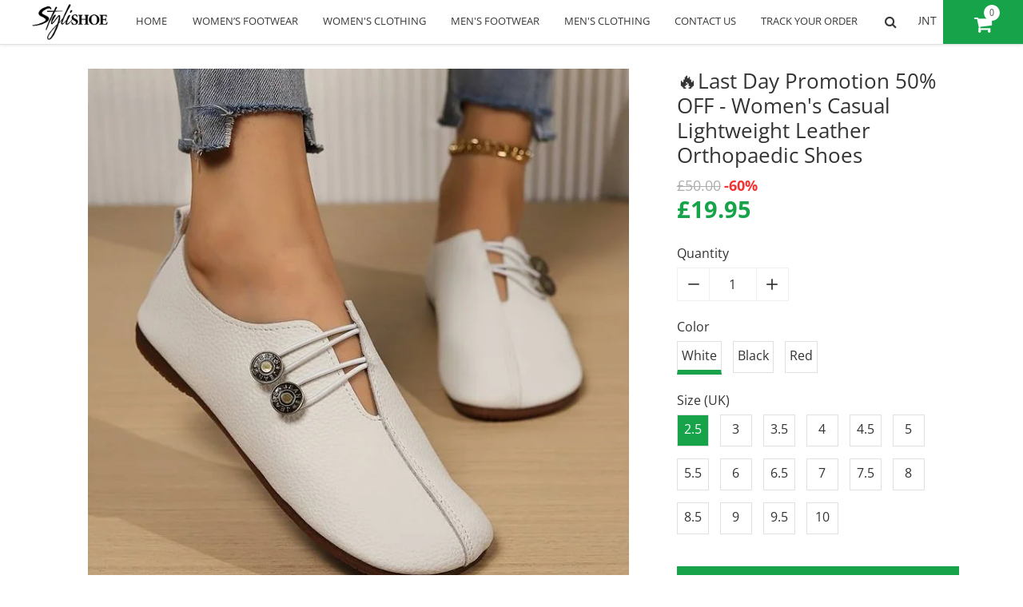

--- FILE ---
content_type: text/html; charset=utf-8
request_url: https://stylishoe.com/products/%F0%9F%94%A5last-day-promotion-50-off-womens-casual-lightweight-leather-orthopaedic-shoes
body_size: 88451
content:
<!doctype html>
<!--[if IE 8]><html class="supports-no-js lt-ie9" lang="en"> <![endif]-->
<!--[if IE 9 ]><html class="ie9 supports-no-js"> <![endif]-->
<!--[if (gt IE 9)|!(IE)]><!--> <html class="supports-no-js"> <!--<![endif]-->
<head>




  <meta name="google-site-verification" content="KJR80cyGwVDZDZ2RENA1MnaXSLgJmid6q4ZE5K86czY" />
 
<script async src="https://pagead2.googlesyndication.com/pagead/js/adsbygoogle.js?client=ca-pub-7397451692764564"
     crossorigin="anonymous"></script>

<meta name="p:domain_verify" content="f684fbb189b196df7d9b3241ecafba04"/>
  <meta name="p:domain_verify" content="881f2a23bab56680f5b72a1d26f3a6c2"/>

  <!-- Basic page needs ================================================== -->
  <meta charset="utf-8">
  <meta http-equiv="X-UA-Compatible" content="IE=edge,chrome=1">

  
  <link rel="shortcut icon" href="//stylishoe.com/cdn/shop/files/favicon_store_circle_32x32.png?v=1766844042" type="image/png" sizes="32x32" />
  <link rel="shortcut icon" href="//stylishoe.com/cdn/shop/files/favicon_store_circle_64x64.png?v=1766844042" type="image/png" sizes="64x64" />
  

  <!-- Title and description ============================================ -->
  
  <title>
    🔥Last Day Promotion 50% OFF - Women&#39;s Casual Lightweight Leather Ortho
    
    
    
      &ndash; Stylishoe
    
  </title>

  
  <meta name="description" content="UNIQUE AND COMFORTABLE LOOK. With the Our-Shoes Orthopedic Shoes collection, it is finally possible to feel beautiful while wearing comfortable shoes. The Our-Shoes Orthopedic Shoes offer great comfort combined with the elegance of a pair of shoes that enhance you. 87% of the shoes produced in retail do not fit the nat">
  

  <!-- Helpers ================================================== -->
  <!-- /snippets/social-meta-tags.liquid -->



  <meta property="og:type" content="product">
  <meta property="og:title" content="🔥Last Day Promotion 50% OFF - Women&#39;s Casual Lightweight Leather Orthopaedic Shoes">
  
    <meta property="og:image" content="http://stylishoe.com/cdn/shop/files/63612408e9a7a249ddc87f562a71c4e8_600x.webp?v=1717015036">
    <meta property="og:image:secure_url" content="https://stylishoe.com/cdn/shop/files/63612408e9a7a249ddc87f562a71c4e8_600x.webp?v=1717015036">
    <meta property="og:image:width" content="600" />
    <meta property="og:image:height" content="315" />
  
    <meta property="og:image" content="http://stylishoe.com/cdn/shop/files/150910afc09406066d59e51b2719234b_600x.webp?v=1717015036">
    <meta property="og:image:secure_url" content="https://stylishoe.com/cdn/shop/files/150910afc09406066d59e51b2719234b_600x.webp?v=1717015036">
    <meta property="og:image:width" content="600" />
    <meta property="og:image:height" content="315" />
  
    <meta property="og:image" content="http://stylishoe.com/cdn/shop/files/d20e74d070d6ee0aec4721b655533e82_600x.webp?v=1717015036">
    <meta property="og:image:secure_url" content="https://stylishoe.com/cdn/shop/files/d20e74d070d6ee0aec4721b655533e82_600x.webp?v=1717015036">
    <meta property="og:image:width" content="600" />
    <meta property="og:image:height" content="315" />
  
  <meta property="og:description" content="
UNIQUE AND COMFORTABLE LOOK.
With the Our-Shoes Orthopedic Shoes collection, it is finally possible to feel beautiful while wearing comfortable shoes.
The Our-Shoes Orthopedic Shoes offer great comfort combined with the elegance of a pair of shoes that enhance you.



87% of the shoes produced in retail do not fit the natural shape of the feet and cause foot, knee, and back pain.Some women are lucky enough to afford a podiatrist, but most do not.

With this in mind, it&#39;s...Our-Shoes&#39; mission is to offer shoes that fit the shape of your feet and not the other way around!

3-ARCH SUPPORTThe Sandal corrects posture and eliminates muscle imbalances by balancing your feet at the perfect angle its original position to realign skeleton positioning.


Say goodbye to unsupportive shoes and foot pain! Treat yourself to ultimate comfort and keep your feet healthy and flexible with these shoes.The shoe is recommended by physiotherapists and other medical professionals in the UK.


When was the last time you wore sneakers so comfortable that you didn&#39;t want to take them off even after work? The kind of comfort where it feels like you&#39;re walking on a pillow barefoot.


If you experience physical stress and discomfort from ill-fitting shoes on a daily basis, consider our Women&#39;s orthopedic shoes.






Provide Perfect ARCH SUPPORT





Distribute Pressure Evenly


Comfortable for wide feet. The round toe box offers a non-binding fit, and eases pressure on sensitive feet.






Super soft and reathable lining. Keep your feet dry and give them comfortable experience without sweating and sweltering!





Slip Resistance: Perfect for any weather! The high heel design allows you to walk on muddy or rainy roads without getting your shoes wet. The shoes are easy to put on . This model is light, comfortable and made of high quality breathable materials. They are ideal for everyday life. The shoe&#39;s outsole provides excellent grip even in the rain.


The feet are our only support when we walk. The shape of our feet and the way we walk have a huge impact on different areas of our body. It is therefore crucial to take care of our feet by choosing the best footwear to ensure correct posture.
The inside is breathable and not stuffy, and the feet are still dry and odor-free after wearing it all day. the outer skin is soft and tough and there is no trace of bending and folding many times, and it can still restore its original appearance. durable and wear-resistant

By reducing the load on your joints, you can stand without pain. Ideal for anyone who is on their feet for more than 8 hours.
It&#39;s lightweight; but with a wedge design, you can walk more steadily &amp;amp; stand for hours without any strain or imbalance.

FEATURES✅ Correct posture. Eliminate pain by aligning the toes in their original position and reducing stress on the joints.✅ Good arch support. Our designs are designed to evenly distribute body weight and ensure a balanced posture.✅ Easy to put on and take off. The elastic design on the sides saves you time when putting on and taking off and allows you to enjoy all-day comfort.✅ Breathable and lightweight. Our specialists have selected the ideal materials to ensure comfort throughout the day.✅ Non-slip. Plastic outsole ensures good grip on the ground and more safety..These shoes are suitable for any daily used, such as long-time standing work, walking, casual, floor shoes, nursing, fishing, gardening, dress, shopping, travel, driving, jazz, tap dance, street jazz, folk dance, Zumba...
Due to the careful tanning process and the natural tannins, full grain tanned leather develops a rich and beautiful colours. Simply put, it is the toughest kind of leather material you can find and ages timelessly, and actually gets better with time and use. It’s also eco-friendly.





WHY US?






We work directly with manufacturers all over the world to ensure the best quality of our products. We have Quality Control department which help us to keep our promise!


Price is always competitive.


Awesome Customer Service


Amazing products along with High Quality






OUR GUARANTEE



Please do note that shipping is insured. Tracking Numbers will ALWAYS be sent so you can track it every step of the way! Cool things are worth waiting for! 😉

📦 Insured Worldwide Shipping: Each order includes real-time tracking details and insurance coverage in the unlikely event that a package gets lost or stolen in transit.💰 Money-Back Guarantee: If your items arrive damaged or become defective within 15 days of normal usage, we will gladly issue out a replacement or refund.🔒 Safe &amp;amp; Secure Checkouts: We use state-of-the-art SSL Secure encryption to keep your personal and financial information 100% protected.










">
  <meta property="og:price:amount" content="19.95">
  <meta property="og:price:currency" content="GBP">



<meta property="og:url" content="https://stylishoe.com/products/%f0%9f%94%a5last-day-promotion-50-off-womens-casual-lightweight-leather-orthopaedic-shoes">
<meta property="og:site_name" content="Stylishoe">




  <meta name="twitter:card" content="summary">


  <meta name="twitter:title" content="🔥Last Day Promotion 50% OFF - Women&#39;s Casual Lightweight Leather Orthopaedic Shoes">
  <meta name="twitter:description" content="
UNIQUE AND COMFORTABLE LOOK.
With the Our-Shoes Orthopedic Shoes collection, it is finally possible to feel beautiful while wearing comfortable shoes.
The Our-Shoes Orthopedic Shoes offer great comfo">
  <meta name="twitter:image" content="https://stylishoe.com/cdn/shop/files/d20e74d070d6ee0aec4721b655533e82_grande.webp?v=1717015036">
  <meta name="twitter:image:width" content="600">
  <meta name="twitter:image:height" content="600">


  <style data-shopify>
  :root, ::after, ::before {
    --color-primary-lighten: #797979;
    --color-special: #16a34a;
    --color-special-darken: #0a4921;
    --color-checkout: #16a34a;
    --color-discount: #f53333;
    --color-discount-darken: #b90909;
    --color-special-text: #ffffff;
    --color-meta-text: #afafaf;
    --color-pale: #878787;
    --color-menu: #393939;
    --color-hover-menu: #393939;
    --color-submenu: #393939;
    --color-main-price: #16a34a;
    --color-old-price: #afafaf;
    
    --color-primary: #393939;
    

    --color-bg: #ffffff;
    --color-bg-darken: #e6e6e6;
    --color-bg-alt: #000000;
    --color-bg-menu: #ffffff;
    --color-bg-submenu: #ffffff;
    --color-text-heading: #333333;
    --color-text-body: #333333;
    --color-text-body-lighten-medium: #595959;
    --color-text-body-lighten: #666666;
    --color-text-alt: #ffffff;
    --color-text-alt-darken: #cccccc;
    --color-text-alt-medium: #f2f2f2;
    --color-btn-primary: #FFFFFF;
    --color-btn-primary-hover: #e0e0e0;
    --color-btn-primary-active: #e0e0e0;

    
    --color-btn-primary-text: #16a34a;
    
    --color-btn-secondary: #ffffff;
    --color-btn-secondary-hover: #ffffff;
    --color-btn-secondary-active: #ffffff;
    --color-btn-secondary-text: #ffffff;
    --color-btn-special: #16a34a;
    --color-btn-checkout: #16a34a;
    --color-btn-special-hover: #16a34a;
    --color-btn-special-active: #16a34a;
    --color-btn-special-text: #ffffff;

    --color-link: #393939;
    --color-link-hover: #393939;

    --color-border: #e0e0e0;
    --color-hover-border: #e0e0e0;
    --color-panel: #f9f9f9;
    --color-placeholder: #c0c0c0;
    --disabled-grey: #f6f6f6;
    --disabled-border: #f6f6f6;
    --error-red: #d02e2e;
    --error-alert-bg: #E64A19;
    --error-alert-color: #fff;
    --success-green: #56ad6a;
    --success-green-bg: #4CAF50;

    --color-review-stars: #FFCD00;
    --color-review-count: #868686;
    --add-to-cart-btn: #16a34a;

    --add-to-cart-btn-hover: #16a34a;

    --add-to-cart-btn-active: #16a34a;

    --add-to-cart-btn-text: #ffffff;
  }
</style>
  <link rel="canonical" href="https://stylishoe.com/products/%f0%9f%94%a5last-day-promotion-50-off-womens-casual-lightweight-leather-orthopaedic-shoes">
  <meta name="viewport" content="width=device-width, initial-scale=1.0, maximum-scale=1.0, user-scalable=no" />

  <meta name="theme-color" content="#393939">

<script>
var backend={strings:{addToCart:"ADD TO BAG",soldOut:"Sold Out",unavailable:"Unavailable"},moneyFormat:"£{{amount}}",currencyName:'GBP',shopUrl: 'https://stylishoe.com'}
</script>

  <style>
  
  
  
  @font-face {
  font-family: "Open Sans";
  font-weight: 400;
  font-style: normal;
  src: url("//stylishoe.com/cdn/fonts/open_sans/opensans_n4.c32e4d4eca5273f6d4ee95ddf54b5bbb75fc9b61.woff2") format("woff2"),
       url("//stylishoe.com/cdn/fonts/open_sans/opensans_n4.5f3406f8d94162b37bfa232b486ac93ee892406d.woff") format("woff");
}

  @font-face {
  font-family: "Open Sans";
  font-weight: 400;
  font-style: normal;
  src: url("//stylishoe.com/cdn/fonts/open_sans/opensans_n4.c32e4d4eca5273f6d4ee95ddf54b5bbb75fc9b61.woff2") format("woff2"),
       url("//stylishoe.com/cdn/fonts/open_sans/opensans_n4.5f3406f8d94162b37bfa232b486ac93ee892406d.woff") format("woff");
}

  
  
  
  
  
  @font-face {
  font-family: "Open Sans";
  font-weight: 700;
  font-style: normal;
  src: url("//stylishoe.com/cdn/fonts/open_sans/opensans_n7.a9393be1574ea8606c68f4441806b2711d0d13e4.woff2") format("woff2"),
       url("//stylishoe.com/cdn/fonts/open_sans/opensans_n7.7b8af34a6ebf52beb1a4c1d8c73ad6910ec2e553.woff") format("woff");
}

  @font-face {
  font-family: "Open Sans";
  font-weight: 400;
  font-style: italic;
  src: url("//stylishoe.com/cdn/fonts/open_sans/opensans_i4.6f1d45f7a46916cc95c694aab32ecbf7509cbf33.woff2") format("woff2"),
       url("//stylishoe.com/cdn/fonts/open_sans/opensans_i4.4efaa52d5a57aa9a57c1556cc2b7465d18839daa.woff") format("woff");
}

  @font-face {
  font-family: "Open Sans";
  font-weight: 700;
  font-style: italic;
  src: url("//stylishoe.com/cdn/fonts/open_sans/opensans_i7.916ced2e2ce15f7fcd95d196601a15e7b89ee9a4.woff2") format("woff2"),
       url("//stylishoe.com/cdn/fonts/open_sans/opensans_i7.99a9cff8c86ea65461de497ade3d515a98f8b32a.woff") format("woff");
}

</style>


  <!-- CSS ================================================== -->
  <link href="//stylishoe.com/cdn/shop/t/2/assets/style.css?v=69339730063889714871732580112" rel="stylesheet" type="text/css" media="all" />
  <style>
	/* sweetalert2.min.css */
.swal2-container,body.swal2-iosfix{position:fixed;left:0;right:0}body.swal2-shown{overflow-y:hidden}.swal2-container{display:-webkit-box;display:-ms-flexbox;display:flex;-webkit-box-align:center;-ms-flex-align:center;align-items:center;top:0;bottom:0;padding:10px;background-color:transparent;z-index:1060}.swal2-container.swal2-fade{-webkit-transition:background-color .1s;transition:background-color .1s}.swal2-container.swal2-shown{background-color:rgba(0,0,0,.4)}.swal2-modal{background-color:#fff;font-family:'Helvetica Neue',Helvetica,Arial,sans-serif;border-radius:5px;box-sizing:border-box;text-align:center;margin:auto;overflow-x:hidden;overflow-y:auto;display:none;position:relative;max-width:100%}.swal2-modal:focus{outline:0}.swal2-modal.swal2-loading{overflow-y:hidden}.swal2-modal .swal2-title{color:#595959;font-size:30px;text-align:center;font-weight:600;text-transform:none;position:relative;margin:0 0 .4em;padding:0;display:block;word-wrap:break-word}.swal2-modal .swal2-buttonswrapper{margin-top:15px}.swal2-modal .swal2-buttonswrapper:not(.swal2-loading) .swal2-styled[disabled]{opacity:.4;cursor:no-drop}.swal2-modal .swal2-buttonswrapper.swal2-loading .swal2-styled.swal2-confirm{box-sizing:border-box;border:4px solid transparent;width:40px;height:40px;padding:0;margin:7.5px;vertical-align:top;background-color:transparent!important;color:transparent;cursor:default;border-radius:100%;-webkit-animation:rotate-loading 1.5s linear 0s infinite normal;animation:rotate-loading 1.5s linear 0s infinite normal;-webkit-user-select:none;-moz-user-select:none;-ms-user-select:none;user-select:none}.swal2-modal .swal2-buttonswrapper.swal2-loading .swal2-styled.swal2-cancel{margin-left:30px;margin-right:30px}.swal2-modal .swal2-buttonswrapper.swal2-loading :not(.swal2-styled).swal2-confirm::after{display:inline-block;content:'';margin-left:5px 0 15px;vertical-align:-1px;height:15px;width:15px;border:3px solid #999;box-shadow:1px 1px 1px #fff;border-right-color:transparent;border-radius:50%;-webkit-animation:rotate-loading 1.5s linear 0s infinite normal;animation:rotate-loading 1.5s linear 0s infinite normal}.swal2-modal .swal2-checkbox input,.swal2-modal .swal2-checkbox span,.swal2-modal .swal2-radio input,.swal2-modal .swal2-radio span{vertical-align:middle}.swal2-modal .swal2-styled{border:0;border-radius:3px;box-shadow:none;color:#fff;cursor:pointer;font-size:17px;font-weight:500;margin:15px 5px 0;padding:10px 32px}.swal2-modal .swal2-image{margin:20px auto;max-width:100%}.swal2-modal .swal2-close{background:0 0;border:0;margin:0;padding:0;width:38px;height:40px;font-size:36px;line-height:40px;font-family:serif;position:absolute;top:5px;right:8px;cursor:pointer;color:#ccc;-webkit-transition:color .1s ease;transition:color .1s ease}.swal2-modal .swal2-close:hover{color:#d55}.swal2-modal>.swal2-checkbox,.swal2-modal>.swal2-file,.swal2-modal>.swal2-input,.swal2-modal>.swal2-radio,.swal2-modal>.swal2-select,.swal2-modal>.swal2-textarea{display:none}.swal2-modal .swal2-content{font-size:18px;text-align:center;font-weight:300;position:relative;float:none;margin:0;padding:0;line-height:normal;color:#545454;word-wrap:break-word}.swal2-modal .swal2-checkbox,.swal2-modal .swal2-file,.swal2-modal .swal2-input,.swal2-modal .swal2-radio,.swal2-modal .swal2-select,.swal2-modal .swal2-textarea{margin:20px auto}.swal2-modal .swal2-file,.swal2-modal .swal2-input,.swal2-modal .swal2-textarea{width:100%;box-sizing:border-box;font-size:18px;border-radius:3px;border:1px solid #d9d9d9;box-shadow:inset 0 1px 1px rgba(0,0,0,.06);-webkit-transition:border-color box-shadow .3s;transition:border-color box-shadow .3s}.swal2-modal .swal2-file.swal2-inputerror,.swal2-modal .swal2-input.swal2-inputerror,.swal2-modal .swal2-textarea.swal2-inputerror{border-color:#f27474!important;box-shadow:0 0 2px #f27474!important}.swal2-modal .swal2-file:focus,.swal2-modal .swal2-input:focus,.swal2-modal .swal2-textarea:focus{outline:0;border:1px solid #b4dbed;box-shadow:0 0 3px #c4e6f5}.swal2-modal .swal2-file:focus::-webkit-input-placeholder,.swal2-modal .swal2-input:focus::-webkit-input-placeholder,.swal2-modal .swal2-textarea:focus::-webkit-input-placeholder{-webkit-transition:opacity .3s .03s ease;transition:opacity .3s .03s ease;opacity:.8}.swal2-modal .swal2-file:focus:-ms-input-placeholder,.swal2-modal .swal2-input:focus:-ms-input-placeholder,.swal2-modal .swal2-textarea:focus:-ms-input-placeholder{-webkit-transition:opacity .3s .03s ease;transition:opacity .3s .03s ease;opacity:.8}.swal2-modal .swal2-file:focus::placeholder,.swal2-modal .swal2-input:focus::placeholder,.swal2-modal .swal2-textarea:focus::placeholder{-webkit-transition:opacity .3s .03s ease;transition:opacity .3s .03s ease;opacity:.8}.swal2-modal .swal2-file::-webkit-input-placeholder,.swal2-modal .swal2-input::-webkit-input-placeholder,.swal2-modal .swal2-textarea::-webkit-input-placeholder{color:#e6e6e6}.swal2-modal .swal2-file:-ms-input-placeholder,.swal2-modal .swal2-input:-ms-input-placeholder,.swal2-modal .swal2-textarea:-ms-input-placeholder{color:#e6e6e6}.swal2-modal .swal2-file::placeholder,.swal2-modal .swal2-input::placeholder,.swal2-modal .swal2-textarea::placeholder{color:#e6e6e6}.swal2-modal .swal2-range input{float:left;width:80%}.swal2-modal .swal2-range output{float:right;width:20%;font-size:20px;font-weight:600;text-align:center}.swal2-modal .swal2-range input,.swal2-modal .swal2-range output{height:43px;line-height:43px;vertical-align:middle;margin:20px auto;padding:0}.swal2-modal .swal2-input{height:43px;padding:0 12px}.swal2-modal .swal2-input[type=number]{max-width:150px}.swal2-modal .swal2-file{font-size:20px}.swal2-modal .swal2-textarea{height:108px;padding:12px}.swal2-modal .swal2-select{color:#545454;font-size:inherit;padding:5px 10px;min-width:40%;max-width:100%}.swal2-modal .swal2-radio{border:0}.swal2-modal .swal2-radio label:not(:first-child){margin-left:20px}.swal2-modal .swal2-radio input{margin:0 3px 0 0}.swal2-modal .swal2-checkbox{color:#545454}.swal2-modal .swal2-validationerror{background-color:#f0f0f0;margin:0 -20px;overflow:hidden;padding:10px;color:gray;font-size:16px;font-weight:300;display:none}.swal2-modal .swal2-validationerror::before{content:'!';display:inline-block;width:24px;height:24px;border-radius:50%;background-color:#ea7d7d;color:#fff;line-height:24px;text-align:center;margin-right:10px}.swal2-icon.swal2-info,.swal2-icon.swal2-question,.swal2-icon.swal2-warning{font-size:60px;line-height:80px;text-align:center}@supports (-ms-accelerator:true){.swal2-range input{width:100%!important}.swal2-range output{display:none}}@media all and (-ms-high-contrast:none),(-ms-high-contrast:active){.swal2-range input{width:100%!important}.swal2-range output{display:none}}.swal2-icon{width:80px;height:80px;border:4px solid transparent;border-radius:50%;margin:20px auto 30px;padding:0;position:relative;box-sizing:content-box;cursor:default;-webkit-user-select:none;-moz-user-select:none;-ms-user-select:none;user-select:none}.swal2-icon.swal2-error{border-color:#f27474}.swal2-icon.swal2-error .swal2-x-mark{position:relative;display:block}.swal2-icon.swal2-error [class^=swal2-x-mark-line]{position:absolute;height:5px;width:47px;background-color:#f27474;display:block;top:37px;border-radius:2px}.swal2-icon.swal2-error [class^=swal2-x-mark-line][class$=left]{-webkit-transform:rotate(45deg);transform:rotate(45deg);left:17px}.swal2-icon.swal2-error [class^=swal2-x-mark-line][class$=right]{-webkit-transform:rotate(-45deg);transform:rotate(-45deg);right:16px}.swal2-icon.swal2-warning{font-family:'Helvetica Neue',Helvetica,Arial,sans-serif;color:#f8bb86;border-color:#facea8}.swal2-icon.swal2-info{font-family:'Open Sans',sans-serif;color:#3fc3ee;border-color:#9de0f6}.swal2-icon.swal2-question{font-family:'Helvetica Neue',Helvetica,Arial,sans-serif;color:#87adbd;border-color:#c9dae1}.swal2-icon.swal2-success{border-color:#a5dc86}.swal2-icon.swal2-success [class^=swal2-success-circular-line]{border-radius:50%;position:absolute;width:60px;height:120px;-webkit-transform:rotate(45deg);transform:rotate(45deg)}.swal2-icon.swal2-success [class^=swal2-success-circular-line][class$=left]{border-radius:120px 0 0 120px;top:-7px;left:-33px;-webkit-transform:rotate(-45deg);transform:rotate(-45deg);-webkit-transform-origin:60px 60px;transform-origin:60px 60px}.swal2-icon.swal2-success [class^=swal2-success-circular-line][class$=right]{border-radius:0 120px 120px 0;top:-11px;left:30px;-webkit-transform:rotate(-45deg);transform:rotate(-45deg);-webkit-transform-origin:0 60px;transform-origin:0 60px}.swal2-icon.swal2-success .swal2-success-ring{width:80px;height:80px;border:4px solid rgba(165,220,134,.2);border-radius:50%;box-sizing:content-box;position:absolute;left:-4px;top:-4px;z-index:2}.swal2-icon.swal2-success .swal2-success-fix{width:7px;height:90px;position:absolute;left:28px;top:8px;z-index:1;-webkit-transform:rotate(-45deg);transform:rotate(-45deg)}.swal2-icon.swal2-success [class^=swal2-success-line]{height:5px;background-color:#a5dc86;display:block;border-radius:2px;position:absolute;z-index:2}.swal2-icon.swal2-success [class^=swal2-success-line][class$=tip]{width:25px;left:14px;top:46px;-webkit-transform:rotate(45deg);transform:rotate(45deg)}.swal2-icon.swal2-success [class^=swal2-success-line][class$=long]{width:47px;right:8px;top:38px;-webkit-transform:rotate(-45deg);transform:rotate(-45deg)}.swal2-progresssteps{font-weight:600;margin:0 0 20px;padding:0}.swal2-progresssteps li{display:inline-block;position:relative}.swal2-progresssteps .swal2-progresscircle{background:#3085d6;border-radius:2em;color:#fff;height:2em;line-height:2em;text-align:center;width:2em;z-index:20}.swal2-progresssteps .swal2-progresscircle:first-child{margin-left:0}.swal2-progresssteps .swal2-progresscircle:last-child{margin-right:0}.swal2-progresssteps .swal2-progresscircle.swal2-activeprogressstep{background:#3085d6}.swal2-progresssteps .swal2-progresscircle.swal2-activeprogressstep~.swal2-progresscircle,.swal2-progresssteps .swal2-progresscircle.swal2-activeprogressstep~.swal2-progressline{background:#add8e6}.swal2-progresssteps .swal2-progressline{background:#3085d6;height:.4em;margin:0 -1px;z-index:10}[class^=swal2]{-webkit-tap-highlight-color:transparent}@-webkit-keyframes showSweetAlert{0%{-webkit-transform:scale(.7);transform:scale(.7)}45%{-webkit-transform:scale(1.05);transform:scale(1.05)}80%{-webkit-transform:scale(.95);transform:scale(.95)}100%{-webkit-transform:scale(1);transform:scale(1)}}@keyframes showSweetAlert{0%{-webkit-transform:scale(.7);transform:scale(.7)}45%{-webkit-transform:scale(1.05);transform:scale(1.05)}80%{-webkit-transform:scale(.95);transform:scale(.95)}100%{-webkit-transform:scale(1);transform:scale(1)}}@-webkit-keyframes hideSweetAlert{0%{-webkit-transform:scale(1);transform:scale(1);opacity:1}100%{-webkit-transform:scale(.5);transform:scale(.5);opacity:0}}@keyframes hideSweetAlert{0%{-webkit-transform:scale(1);transform:scale(1);opacity:1}100%{-webkit-transform:scale(.5);transform:scale(.5);opacity:0}}.swal2-show{-webkit-animation:showSweetAlert .3s;animation:showSweetAlert .3s}.swal2-show.swal2-noanimation{-webkit-animation:none;animation:none}.swal2-hide{-webkit-animation:hideSweetAlert .15s forwards;animation:hideSweetAlert .15s forwards}.swal2-hide.swal2-noanimation{-webkit-animation:none;animation:none}@-webkit-keyframes animate-success-tip{0%,54%{width:0;left:1px;top:19px}70%{width:50px;left:-8px;top:37px}84%{width:17px;left:21px;top:48px}100%{width:25px;left:14px;top:45px}}@keyframes animate-success-tip{0%,54%{width:0;left:1px;top:19px}70%{width:50px;left:-8px;top:37px}84%{width:17px;left:21px;top:48px}100%{width:25px;left:14px;top:45px}}@-webkit-keyframes animate-success-long{0%,65%{width:0;right:46px;top:54px}84%{width:55px;right:0;top:35px}100%{width:47px;right:8px;top:38px}}@keyframes animate-success-long{0%,65%{width:0;right:46px;top:54px}84%{width:55px;right:0;top:35px}100%{width:47px;right:8px;top:38px}}@-webkit-keyframes rotatePlaceholder{0%,5%{-webkit-transform:rotate(-45deg);transform:rotate(-45deg)}100%,12%{-webkit-transform:rotate(-405deg);transform:rotate(-405deg)}}@keyframes rotatePlaceholder{0%,5%{-webkit-transform:rotate(-45deg);transform:rotate(-45deg)}100%,12%{-webkit-transform:rotate(-405deg);transform:rotate(-405deg)}}.swal2-animate-success-line-tip{-webkit-animation:animate-success-tip .75s;animation:animate-success-tip .75s}.swal2-animate-success-line-long{-webkit-animation:animate-success-long .75s;animation:animate-success-long .75s}.swal2-success.swal2-animate-success-icon .swal2-success-circular-line-right{-webkit-animation:rotatePlaceholder 4.25s ease-in;animation:rotatePlaceholder 4.25s ease-in}@-webkit-keyframes animate-error-icon{0%{-webkit-transform:rotateX(100deg);transform:rotateX(100deg);opacity:0}100%{-webkit-transform:rotateX(0);transform:rotateX(0);opacity:1}}@keyframes animate-error-icon{0%{-webkit-transform:rotateX(100deg);transform:rotateX(100deg);opacity:0}100%{-webkit-transform:rotateX(0);transform:rotateX(0);opacity:1}}.swal2-animate-error-icon{-webkit-animation:animate-error-icon .5s;animation:animate-error-icon .5s}@-webkit-keyframes animate-x-mark{0%,50%{-webkit-transform:scale(.4);transform:scale(.4);margin-top:26px;opacity:0}80%{-webkit-transform:scale(1.15);transform:scale(1.15);margin-top:-6px}100%{-webkit-transform:scale(1);transform:scale(1);margin-top:0;opacity:1}}@keyframes animate-x-mark{0%,50%{-webkit-transform:scale(.4);transform:scale(.4);margin-top:26px;opacity:0}80%{-webkit-transform:scale(1.15);transform:scale(1.15);margin-top:-6px}100%{-webkit-transform:scale(1);transform:scale(1);margin-top:0;opacity:1}}.swal2-animate-x-mark{-webkit-animation:animate-x-mark .5s;animation:animate-x-mark .5s}@-webkit-keyframes rotate-loading{0%{-webkit-transform:rotate(0);transform:rotate(0)}100%{-webkit-transform:rotate(360deg);transform:rotate(360deg)}}@keyframes rotate-loading{0%{-webkit-transform:rotate(0);transform:rotate(0)}100%{-webkit-transform:rotate(360deg);transform:rotate(360deg)}}
/*! fancyBox v2.0.3 fancyapps.com | fancyapps.com/fancybox/#license */
.fancybox-tmp iframe,.fancybox-tmp object{vertical-align:top;padding:0;margin:0}.fancybox-wrap{position:absolute;top:0;left:0;z-index:1002}.fancybox-outer{padding:0;margin:0;background:#f9f9f9;color:#444;text-shadow:none;-webkit-border-radius:4px;-moz-border-radius:4px;border-radius:4px}.fancybox-opened{z-index:1003}.fancybox-opened .fancybox-outer{-webkit-box-shadow:0 10px 25px rgba(0,0,0,.5);-moz-box-shadow:0 10px 25px rgba(0,0,0,.5);box-shadow:0 10px 25px rgba(0,0,0,.5)}.fancybox-inner{width:100%;height:100%;padding:0;margin:0;position:relative;outline:0;overflow:hidden}.fancybox-error{color:#444;font:14px/20px "Helvetica Neue",Helvetica,Arial,sans-serif;margin:0;padding:10px}.fancybox-iframe,.fancybox-image{display:block;width:100%;height:100%;border:0;padding:0;margin:0;vertical-align:top}.fancybox-image{max-width:100%;max-height:100%}#fancybox-loading{position:fixed;top:50%;left:50%;margin-top:-21px;margin-left:-21px;width:42px;height:42px;background:url("//stylishoe.com/cdn/shop/t/2/assets/fancybox_loading.gif?v=72851875350310643291705066842");opacity:.8;cursor:pointer;z-index:1010}.fancybox-close,.fancybox-next span,.fancybox-prev span{background-image:url("//stylishoe.com/cdn/shop/t/2/assets/fancybox_sprite.png?v=76184965882222729041705066842")}.fancybox-close{position:absolute;top:-18px;right:-18px;width:36px;height:36px;cursor:pointer;z-index:1004}.fancybox-next,.fancybox-prev{position:absolute;top:0;width:40%;height:100%;cursor:pointer;background:url("//stylishoe.com/cdn/shop/t/2/assets/fancybox-blank.gif?v=164826798765693215961705066842");z-index:1003}.fancybox-prev{left:0}.fancybox-next{right:0}.fancybox-next span,.fancybox-prev span{position:absolute;top:50%;left:-9999px;width:36px;height:36px;margin-top:-18px;cursor:pointer;z-index:1003}.fancybox-prev span{background-position:0 -36px}.fancybox-next span{background-position:0 -72px}.fancybox-next:hover,.fancybox-prev:hover{visibility:visible}.fancybox-prev:hover span{left:20px}.fancybox-next:hover span{left:auto;right:20px}.fancybox-tmp{position:absolute;top:-9999px;left:-9999px;padding:0;overflow:visible;visibility:hidden}#fancybox-overlay{position:absolute;top:0;left:0;overflow:hidden;display:none;z-index:1001;background:#000}.fancybox-title{visibility:hidden;font:400 13px/20px "Helvetica Neue",Helvetica,Arial,sans-serif;position:relative;text-shadow:none;z-index:1005}.fancybox-opened .fancybox-title{visibility:visible}.fancybox-title-float-wrap{position:absolute;bottom:0;right:50%;margin-bottom:-35px;z-index:1003;text-align:center}.fancybox-title-float-wrap .child{display:inline-block;margin-right:-100%;padding:2px 20px;background:0 0;background:rgba(0,0,0,.7);-webkit-border-radius:15px;-moz-border-radius:15px;border-radius:15px;text-shadow:0 1px 2px #222;color:#FFF;font-weight:700;line-height:24px;white-space:nowrap}.fancybox-title-outside-wrap{position:relative;margin-top:10px;color:#fff}.fancybox-title-inside-wrap{margin-top:10px}.fancybox-title-over-wrap{position:absolute;bottom:0;left:0;color:#fff;padding:10px;background:#000;background:rgba(0,0,0,.8)}
/*! font-awesome/4.7.0 */
.fa.fa-pull-left,.fa.pull-left{margin-right:.3em}.fa,.fa-stack{display:inline-block}.fa-fw,.fa-li{text-align:center}@font-face{font-family:FontAwesome;font-display:auto;src:url("//stylishoe.com/cdn/shop/t/2/assets/fontawesome-webfont.eot?v=88752339179571016061705066842");src:url("//stylishoe.com/cdn/shop/t/2/assets/fontawesome-webfont-iefix.eot?v=88752339179571016061705066842") format('embedded-opentype'),url("//stylishoe.com/cdn/shop/t/2/assets/fontawesome-webfont.woff2?v=32207045845775034261705066842") format('woff2'),url("//stylishoe.com/cdn/shop/t/2/assets/fontawesome-webfont.woff?v=158931929418379554281705066842") format('woff'),url("//stylishoe.com/cdn/shop/t/2/assets/fontawesome-webfont.ttf?v=57926983875037866361705066842") format('truetype'),url("//stylishoe.com/cdn/shop/t/2/assets/fontawesome-webfont.svg?v=97865491090583646451705066842") format('svg');font-weight:400;font-style:normal}.fa{font:normal normal normal 14px/1 FontAwesome;font-size:inherit;text-rendering:auto;-webkit-font-smoothing:antialiased;-moz-osx-font-smoothing:grayscale}.fa-lg{font-size:1.33333333em;line-height:.75em;vertical-align:-15%}.fa-2x{font-size:2em}.fa-3x{font-size:3em}.fa-4x{font-size:4em}.fa-5x{font-size:5em}.fa-fw{width:1.28571429em}.fa-ul{padding-left:0;margin-left:2.14285714em;list-style-type:none}.fa.fa-pull-right,.fa.pull-right{margin-left:.3em}.fa-ul>li{position:relative}.fa-li{position:absolute;left:-2.14285714em;width:2.14285714em;top:.14285714em}.fa-li.fa-lg{left:-1.85714286em}.fa-border{padding:.2em .25em .15em;border:.08em solid #eee;border-radius:.1em}.fa-pull-left{float:left}.fa-pull-right,.pull-right{float:right}.pull-left{float:left}.fa-spin{-webkit-animation:fa-spin 2s infinite linear;animation:fa-spin 2s infinite linear}.fa-pulse{-webkit-animation:fa-spin 1s infinite steps(8);animation:fa-spin 1s infinite steps(8)}@-webkit-keyframes fa-spin{0%{-webkit-transform:rotate(0);transform:rotate(0)}100%{-webkit-transform:rotate(359deg);transform:rotate(359deg)}}@keyframes fa-spin{0%{-webkit-transform:rotate(0);transform:rotate(0)}100%{-webkit-transform:rotate(359deg);transform:rotate(359deg)}}.fa-rotate-90{-ms-filter:"progid:DXImageTransform.Microsoft.BasicImage(rotation=1)";-webkit-transform:rotate(90deg);-ms-transform:rotate(90deg);transform:rotate(90deg)}.fa-rotate-180{-ms-filter:"progid:DXImageTransform.Microsoft.BasicImage(rotation=2)";-webkit-transform:rotate(180deg);-ms-transform:rotate(180deg);transform:rotate(180deg)}.fa-rotate-270{-ms-filter:"progid:DXImageTransform.Microsoft.BasicImage(rotation=3)";-webkit-transform:rotate(270deg);-ms-transform:rotate(270deg);transform:rotate(270deg)}.fa-flip-horizontal{-ms-filter:"progid:DXImageTransform.Microsoft.BasicImage(rotation=0, mirror=1)";-webkit-transform:scale(-1,1);-ms-transform:scale(-1,1);transform:scale(-1,1)}.fa-flip-vertical{-ms-filter:"progid:DXImageTransform.Microsoft.BasicImage(rotation=2, mirror=1)";-webkit-transform:scale(1,-1);-ms-transform:scale(1,-1);transform:scale(1,-1)}:root .fa-flip-horizontal,:root .fa-flip-vertical,:root .fa-rotate-180,:root .fa-rotate-270,:root .fa-rotate-90{filter:none}.fa-stack{position:relative;width:2em;height:2em;line-height:2em;vertical-align:middle}.fa-stack-1x,.fa-stack-2x{position:absolute;left:0;width:100%;text-align:center}.fa-stack-1x{line-height:inherit}.fa-stack-2x{font-size:2em}.fa-inverse{color:#fff}.fa-glass:before{content:"\f000"}.fa-music:before{content:"\f001"}.fa-search:before{content:"\f002"}.fa-envelope-o:before{content:"\f003"}.fa-heart:before{content:"\f004"}.fa-star:before{content:"\f005"}.fa-star-o:before{content:"\f006"}.fa-user:before{content:"\f007"}.fa-film:before{content:"\f008"}.fa-th-large:before{content:"\f009"}.fa-th:before{content:"\f00a"}.fa-th-list:before{content:"\f00b"}.fa-check:before{content:"\f00c"}.fa-close:before,.fa-remove:before,.fa-times:before{content:"\f00d"}.fa-search-plus:before{content:"\f00e"}.fa-search-minus:before{content:"\f010"}.fa-power-off:before{content:"\f011"}.fa-signal:before{content:"\f012"}.fa-cog:before,.fa-gear:before{content:"\f013"}.fa-trash-o:before{content:"\f014"}.fa-home:before{content:"\f015"}.fa-file-o:before{content:"\f016"}.fa-clock-o:before{content:"\f017"}.fa-road:before{content:"\f018"}.fa-download:before{content:"\f019"}.fa-arrow-circle-o-down:before{content:"\f01a"}.fa-arrow-circle-o-up:before{content:"\f01b"}.fa-inbox:before{content:"\f01c"}.fa-play-circle-o:before{content:"\f01d"}.fa-repeat:before,.fa-rotate-right:before{content:"\f01e"}.fa-refresh:before{content:"\f021"}.fa-list-alt:before{content:"\f022"}.fa-lock:before{content:"\f023"}.fa-flag:before{content:"\f024"}.fa-headphones:before{content:"\f025"}.fa-volume-off:before{content:"\f026"}.fa-volume-down:before{content:"\f027"}.fa-volume-up:before{content:"\f028"}.fa-qrcode:before{content:"\f029"}.fa-barcode:before{content:"\f02a"}.fa-tag:before{content:"\f02b"}.fa-tags:before{content:"\f02c"}.fa-book:before{content:"\f02d"}.fa-bookmark:before{content:"\f02e"}.fa-print:before{content:"\f02f"}.fa-camera:before{content:"\f030"}.fa-font:before{content:"\f031"}.fa-bold:before{content:"\f032"}.fa-italic:before{content:"\f033"}.fa-text-height:before{content:"\f034"}.fa-text-width:before{content:"\f035"}.fa-align-left:before{content:"\f036"}.fa-align-center:before{content:"\f037"}.fa-align-right:before{content:"\f038"}.fa-align-justify:before{content:"\f039"}.fa-list:before{content:"\f03a"}.fa-dedent:before,.fa-outdent:before{content:"\f03b"}.fa-indent:before{content:"\f03c"}.fa-video-camera:before{content:"\f03d"}.fa-image:before,.fa-photo:before,.fa-picture-o:before{content:"\f03e"}.fa-pencil:before{content:"\f040"}.fa-map-marker:before{content:"\f041"}.fa-adjust:before{content:"\f042"}.fa-tint:before{content:"\f043"}.fa-edit:before,.fa-pencil-square-o:before{content:"\f044"}.fa-share-square-o:before{content:"\f045"}.fa-check-square-o:before{content:"\f046"}.fa-arrows:before{content:"\f047"}.fa-step-backward:before{content:"\f048"}.fa-fast-backward:before{content:"\f049"}.fa-backward:before{content:"\f04a"}.fa-play:before{content:"\f04b"}.fa-pause:before{content:"\f04c"}.fa-stop:before{content:"\f04d"}.fa-forward:before{content:"\f04e"}.fa-fast-forward:before{content:"\f050"}.fa-step-forward:before{content:"\f051"}.fa-eject:before{content:"\f052"}.fa-chevron-left:before{content:"\f053"}.fa-chevron-right:before{content:"\f054"}.fa-plus-circle:before{content:"\f055"}.fa-minus-circle:before{content:"\f056"}.fa-times-circle:before{content:"\f057"}.fa-check-circle:before{content:"\f058"}.fa-question-circle:before{content:"\f059"}.fa-info-circle:before{content:"\f05a"}.fa-crosshairs:before{content:"\f05b"}.fa-times-circle-o:before{content:"\f05c"}.fa-check-circle-o:before{content:"\f05d"}.fa-ban:before{content:"\f05e"}.fa-arrow-left:before{content:"\f060"}.fa-arrow-right:before{content:"\f061"}.fa-arrow-up:before{content:"\f062"}.fa-arrow-down:before{content:"\f063"}.fa-mail-forward:before,.fa-share:before{content:"\f064"}.fa-expand:before{content:"\f065"}.fa-compress:before{content:"\f066"}.fa-plus:before{content:"\f067"}.fa-minus:before{content:"\f068"}.fa-asterisk:before{content:"\f069"}.fa-exclamation-circle:before{content:"\f06a"}.fa-gift:before{content:"\f06b"}.fa-leaf:before{content:"\f06c"}.fa-fire:before{content:"\f06d"}.fa-eye:before{content:"\f06e"}.fa-eye-slash:before{content:"\f070"}.fa-exclamation-triangle:before,.fa-warning:before{content:"\f071"}.fa-plane:before{content:"\f072"}.fa-calendar:before{content:"\f073"}.fa-random:before{content:"\f074"}.fa-comment:before{content:"\f075"}.fa-magnet:before{content:"\f076"}.fa-chevron-up:before{content:"\f077"}.fa-chevron-down:before{content:"\f078"}.fa-retweet:before{content:"\f079"}.fa-shopping-cart:before{content:"\f07a"}.fa-folder:before{content:"\f07b"}.fa-folder-open:before{content:"\f07c"}.fa-arrows-v:before{content:"\f07d"}.fa-arrows-h:before{content:"\f07e"}.fa-bar-chart-o:before,.fa-bar-chart:before{content:"\f080"}.fa-twitter-square:before{content:"\f081"}.fa-facebook-square:before{content:"\f082"}.fa-camera-retro:before{content:"\f083"}.fa-key:before{content:"\f084"}.fa-cogs:before,.fa-gears:before{content:"\f085"}.fa-comments:before{content:"\f086"}.fa-thumbs-o-up:before{content:"\f087"}.fa-thumbs-o-down:before{content:"\f088"}.fa-star-half:before{content:"\f089"}.fa-heart-o:before{content:"\f08a"}.fa-sign-out:before{content:"\f08b"}.fa-linkedin-square:before{content:"\f08c"}.fa-thumb-tack:before{content:"\f08d"}.fa-external-link:before{content:"\f08e"}.fa-sign-in:before{content:"\f090"}.fa-trophy:before{content:"\f091"}.fa-github-square:before{content:"\f092"}.fa-upload:before{content:"\f093"}.fa-lemon-o:before{content:"\f094"}.fa-phone:before{content:"\f095"}.fa-square-o:before{content:"\f096"}.fa-bookmark-o:before{content:"\f097"}.fa-phone-square:before{content:"\f098"}.fa-twitter:before{content:"\f099"}.fa-facebook-f:before,.fa-facebook:before{content:"\f09a"}.fa-github:before{content:"\f09b"}.fa-unlock:before{content:"\f09c"}.fa-credit-card:before{content:"\f09d"}.fa-feed:before,.fa-rss:before{content:"\f09e"}.fa-hdd-o:before{content:"\f0a0"}.fa-bullhorn:before{content:"\f0a1"}.fa-bell:before{content:"\f0f3"}.fa-certificate:before{content:"\f0a3"}.fa-hand-o-right:before{content:"\f0a4"}.fa-hand-o-left:before{content:"\f0a5"}.fa-hand-o-up:before{content:"\f0a6"}.fa-hand-o-down:before{content:"\f0a7"}.fa-arrow-circle-left:before{content:"\f0a8"}.fa-arrow-circle-right:before{content:"\f0a9"}.fa-arrow-circle-up:before{content:"\f0aa"}.fa-arrow-circle-down:before{content:"\f0ab"}.fa-globe:before{content:"\f0ac"}.fa-wrench:before{content:"\f0ad"}.fa-tasks:before{content:"\f0ae"}.fa-filter:before{content:"\f0b0"}.fa-briefcase:before{content:"\f0b1"}.fa-arrows-alt:before{content:"\f0b2"}.fa-group:before,.fa-users:before{content:"\f0c0"}.fa-chain:before,.fa-link:before{content:"\f0c1"}.fa-cloud:before{content:"\f0c2"}.fa-flask:before{content:"\f0c3"}.fa-cut:before,.fa-scissors:before{content:"\f0c4"}.fa-copy:before,.fa-files-o:before{content:"\f0c5"}.fa-paperclip:before{content:"\f0c6"}.fa-floppy-o:before,.fa-save:before{content:"\f0c7"}.fa-square:before{content:"\f0c8"}.fa-bars:before,.fa-navicon:before,.fa-reorder:before{content:"\f0c9"}.fa-list-ul:before{content:"\f0ca"}.fa-list-ol:before{content:"\f0cb"}.fa-strikethrough:before{content:"\f0cc"}.fa-underline:before{content:"\f0cd"}.fa-table:before{content:"\f0ce"}.fa-magic:before{content:"\f0d0"}.fa-truck:before{content:"\f0d1"}.fa-pinterest:before{content:"\f0d2"}.fa-pinterest-square:before{content:"\f0d3"}.fa-google-plus-square:before{content:"\f0d4"}.fa-google-plus:before{content:"\f0d5"}.fa-money:before{content:"\f0d6"}.fa-caret-down:before{content:"\f0d7"}.fa-caret-up:before{content:"\f0d8"}.fa-caret-left:before{content:"\f0d9"}.fa-caret-right:before{content:"\f0da"}.fa-columns:before{content:"\f0db"}.fa-sort:before,.fa-unsorted:before{content:"\f0dc"}.fa-sort-desc:before,.fa-sort-down:before{content:"\f0dd"}.fa-sort-asc:before,.fa-sort-up:before{content:"\f0de"}.fa-envelope:before{content:"\f0e0"}.fa-linkedin:before{content:"\f0e1"}.fa-rotate-left:before,.fa-undo:before{content:"\f0e2"}.fa-gavel:before,.fa-legal:before{content:"\f0e3"}.fa-dashboard:before,.fa-tachometer:before{content:"\f0e4"}.fa-comment-o:before{content:"\f0e5"}.fa-comments-o:before{content:"\f0e6"}.fa-bolt:before,.fa-flash:before{content:"\f0e7"}.fa-sitemap:before{content:"\f0e8"}.fa-umbrella:before{content:"\f0e9"}.fa-clipboard:before,.fa-paste:before{content:"\f0ea"}.fa-lightbulb-o:before{content:"\f0eb"}.fa-exchange:before{content:"\f0ec"}.fa-cloud-download:before{content:"\f0ed"}.fa-cloud-upload:before{content:"\f0ee"}.fa-user-md:before{content:"\f0f0"}.fa-stethoscope:before{content:"\f0f1"}.fa-suitcase:before{content:"\f0f2"}.fa-bell-o:before{content:"\f0a2"}.fa-coffee:before{content:"\f0f4"}.fa-cutlery:before{content:"\f0f5"}.fa-file-text-o:before{content:"\f0f6"}.fa-building-o:before{content:"\f0f7"}.fa-hospital-o:before{content:"\f0f8"}.fa-ambulance:before{content:"\f0f9"}.fa-medkit:before{content:"\f0fa"}.fa-fighter-jet:before{content:"\f0fb"}.fa-beer:before{content:"\f0fc"}.fa-h-square:before{content:"\f0fd"}.fa-plus-square:before{content:"\f0fe"}.fa-angle-double-left:before{content:"\f100"}.fa-angle-double-right:before{content:"\f101"}.fa-angle-double-up:before{content:"\f102"}.fa-angle-double-down:before{content:"\f103"}.fa-angle-left:before{content:"\f104"}.fa-angle-right:before{content:"\f105"}.fa-angle-up:before{content:"\f106"}.fa-angle-down:before{content:"\f107"}.fa-desktop:before{content:"\f108"}.fa-laptop:before{content:"\f109"}.fa-tablet:before{content:"\f10a"}.fa-mobile-phone:before,.fa-mobile:before{content:"\f10b"}.fa-circle-o:before{content:"\f10c"}.fa-quote-left:before{content:"\f10d"}.fa-quote-right:before{content:"\f10e"}.fa-spinner:before{content:"\f110"}.fa-circle:before{content:"\f111"}.fa-mail-reply:before,.fa-reply:before{content:"\f112"}.fa-github-alt:before{content:"\f113"}.fa-folder-o:before{content:"\f114"}.fa-folder-open-o:before{content:"\f115"}.fa-smile-o:before{content:"\f118"}.fa-frown-o:before{content:"\f119"}.fa-meh-o:before{content:"\f11a"}.fa-gamepad:before{content:"\f11b"}.fa-keyboard-o:before{content:"\f11c"}.fa-flag-o:before{content:"\f11d"}.fa-flag-checkered:before{content:"\f11e"}.fa-terminal:before{content:"\f120"}.fa-code:before{content:"\f121"}.fa-mail-reply-all:before,.fa-reply-all:before{content:"\f122"}.fa-star-half-empty:before,.fa-star-half-full:before,.fa-star-half-o:before{content:"\f123"}.fa-location-arrow:before{content:"\f124"}.fa-crop:before{content:"\f125"}.fa-code-fork:before{content:"\f126"}.fa-chain-broken:before,.fa-unlink:before{content:"\f127"}.fa-question:before{content:"\f128"}.fa-info:before{content:"\f129"}.fa-exclamation:before{content:"\f12a"}.fa-superscript:before{content:"\f12b"}.fa-subscript:before{content:"\f12c"}.fa-eraser:before{content:"\f12d"}.fa-puzzle-piece:before{content:"\f12e"}.fa-microphone:before{content:"\f130"}.fa-microphone-slash:before{content:"\f131"}.fa-shield:before{content:"\f132"}.fa-calendar-o:before{content:"\f133"}.fa-fire-extinguisher:before{content:"\f134"}.fa-rocket:before{content:"\f135"}.fa-maxcdn:before{content:"\f136"}.fa-chevron-circle-left:before{content:"\f137"}.fa-chevron-circle-right:before{content:"\f138"}.fa-chevron-circle-up:before{content:"\f139"}.fa-chevron-circle-down:before{content:"\f13a"}.fa-html5:before{content:"\f13b"}.fa-css3:before{content:"\f13c"}.fa-anchor:before{content:"\f13d"}.fa-unlock-alt:before{content:"\f13e"}.fa-bullseye:before{content:"\f140"}.fa-ellipsis-h:before{content:"\f141"}.fa-ellipsis-v:before{content:"\f142"}.fa-rss-square:before{content:"\f143"}.fa-play-circle:before{content:"\f144"}.fa-ticket:before{content:"\f145"}.fa-minus-square:before{content:"\f146"}.fa-minus-square-o:before{content:"\f147"}.fa-level-up:before{content:"\f148"}.fa-level-down:before{content:"\f149"}.fa-check-square:before{content:"\f14a"}.fa-pencil-square:before{content:"\f14b"}.fa-external-link-square:before{content:"\f14c"}.fa-share-square:before{content:"\f14d"}.fa-compass:before{content:"\f14e"}.fa-caret-square-o-down:before,.fa-toggle-down:before{content:"\f150"}.fa-caret-square-o-up:before,.fa-toggle-up:before{content:"\f151"}.fa-caret-square-o-right:before,.fa-toggle-right:before{content:"\f152"}.fa-eur:before,.fa-euro:before{content:"\f153"}.fa-gbp:before{content:"\f154"}.fa-dollar:before,.fa-usd:before{content:"\f155"}.fa-inr:before,.fa-rupee:before{content:"\f156"}.fa-cny:before,.fa-jpy:before,.fa-rmb:before,.fa-yen:before{content:"\f157"}.fa-rouble:before,.fa-rub:before,.fa-ruble:before{content:"\f158"}.fa-krw:before,.fa-won:before{content:"\f159"}.fa-bitcoin:before,.fa-btc:before{content:"\f15a"}.fa-file:before{content:"\f15b"}.fa-file-text:before{content:"\f15c"}.fa-sort-alpha-asc:before{content:"\f15d"}.fa-sort-alpha-desc:before{content:"\f15e"}.fa-sort-amount-asc:before{content:"\f160"}.fa-sort-amount-desc:before{content:"\f161"}.fa-sort-numeric-asc:before{content:"\f162"}.fa-sort-numeric-desc:before{content:"\f163"}.fa-thumbs-up:before{content:"\f164"}.fa-thumbs-down:before{content:"\f165"}.fa-youtube-square:before{content:"\f166"}.fa-youtube:before{content:"\f167"}.fa-xing:before{content:"\f168"}.fa-xing-square:before{content:"\f169"}.fa-youtube-play:before{content:"\f16a"}.fa-dropbox:before{content:"\f16b"}.fa-stack-overflow:before{content:"\f16c"}.fa-instagram:before{content:"\f16d"}.fa-flickr:before{content:"\f16e"}.fa-adn:before{content:"\f170"}.fa-bitbucket:before{content:"\f171"}.fa-bitbucket-square:before{content:"\f172"}.fa-tumblr:before{content:"\f173"}.fa-tumblr-square:before{content:"\f174"}.fa-long-arrow-down:before{content:"\f175"}.fa-long-arrow-up:before{content:"\f176"}.fa-long-arrow-left:before{content:"\f177"}.fa-long-arrow-right:before{content:"\f178"}.fa-apple:before{content:"\f179"}.fa-windows:before{content:"\f17a"}.fa-android:before{content:"\f17b"}.fa-linux:before{content:"\f17c"}.fa-dribbble:before{content:"\f17d"}.fa-skype:before{content:"\f17e"}.fa-foursquare:before{content:"\f180"}.fa-trello:before{content:"\f181"}.fa-female:before{content:"\f182"}.fa-male:before{content:"\f183"}.fa-gittip:before,.fa-gratipay:before{content:"\f184"}.fa-sun-o:before{content:"\f185"}.fa-moon-o:before{content:"\f186"}.fa-archive:before{content:"\f187"}.fa-bug:before{content:"\f188"}.fa-vk:before{content:"\f189"}.fa-weibo:before{content:"\f18a"}.fa-renren:before{content:"\f18b"}.fa-pagelines:before{content:"\f18c"}.fa-stack-exchange:before{content:"\f18d"}.fa-arrow-circle-o-right:before{content:"\f18e"}.fa-arrow-circle-o-left:before{content:"\f190"}.fa-caret-square-o-left:before,.fa-toggle-left:before{content:"\f191"}.fa-dot-circle-o:before{content:"\f192"}.fa-wheelchair:before{content:"\f193"}.fa-vimeo-square:before{content:"\f194"}.fa-try:before,.fa-turkish-lira:before{content:"\f195"}.fa-plus-square-o:before{content:"\f196"}.fa-space-shuttle:before{content:"\f197"}.fa-slack:before{content:"\f198"}.fa-envelope-square:before{content:"\f199"}.fa-wordpress:before{content:"\f19a"}.fa-openid:before{content:"\f19b"}.fa-bank:before,.fa-institution:before,.fa-university:before{content:"\f19c"}.fa-graduation-cap:before,.fa-mortar-board:before{content:"\f19d"}.fa-yahoo:before{content:"\f19e"}.fa-google:before{content:"\f1a0"}.fa-reddit:before{content:"\f1a1"}.fa-reddit-square:before{content:"\f1a2"}.fa-stumbleupon-circle:before{content:"\f1a3"}.fa-stumbleupon:before{content:"\f1a4"}.fa-delicious:before{content:"\f1a5"}.fa-digg:before{content:"\f1a6"}.fa-pied-piper-pp:before{content:"\f1a7"}.fa-pied-piper-alt:before{content:"\f1a8"}.fa-drupal:before{content:"\f1a9"}.fa-joomla:before{content:"\f1aa"}.fa-language:before{content:"\f1ab"}.fa-fax:before{content:"\f1ac"}.fa-building:before{content:"\f1ad"}.fa-child:before{content:"\f1ae"}.fa-paw:before{content:"\f1b0"}.fa-spoon:before{content:"\f1b1"}.fa-cube:before{content:"\f1b2"}.fa-cubes:before{content:"\f1b3"}.fa-behance:before{content:"\f1b4"}.fa-behance-square:before{content:"\f1b5"}.fa-steam:before{content:"\f1b6"}.fa-steam-square:before{content:"\f1b7"}.fa-recycle:before{content:"\f1b8"}.fa-automobile:before,.fa-car:before{content:"\f1b9"}.fa-cab:before,.fa-taxi:before{content:"\f1ba"}.fa-tree:before{content:"\f1bb"}.fa-spotify:before{content:"\f1bc"}.fa-deviantart:before{content:"\f1bd"}.fa-soundcloud:before{content:"\f1be"}.fa-database:before{content:"\f1c0"}.fa-file-pdf-o:before{content:"\f1c1"}.fa-file-word-o:before{content:"\f1c2"}.fa-file-excel-o:before{content:"\f1c3"}.fa-file-powerpoint-o:before{content:"\f1c4"}.fa-file-image-o:before,.fa-file-photo-o:before,.fa-file-picture-o:before{content:"\f1c5"}.fa-file-archive-o:before,.fa-file-zip-o:before{content:"\f1c6"}.fa-file-audio-o:before,.fa-file-sound-o:before{content:"\f1c7"}.fa-file-movie-o:before,.fa-file-video-o:before{content:"\f1c8"}.fa-file-code-o:before{content:"\f1c9"}.fa-vine:before{content:"\f1ca"}.fa-codepen:before{content:"\f1cb"}.fa-jsfiddle:before{content:"\f1cc"}.fa-life-bouy:before,.fa-life-buoy:before,.fa-life-ring:before,.fa-life-saver:before,.fa-support:before{content:"\f1cd"}.fa-circle-o-notch:before{content:"\f1ce"}.fa-ra:before,.fa-rebel:before,.fa-resistance:before{content:"\f1d0"}.fa-empire:before,.fa-ge:before{content:"\f1d1"}.fa-git-square:before{content:"\f1d2"}.fa-git:before{content:"\f1d3"}.fa-hacker-news:before,.fa-y-combinator-square:before,.fa-yc-square:before{content:"\f1d4"}.fa-tencent-weibo:before{content:"\f1d5"}.fa-qq:before{content:"\f1d6"}.fa-wechat:before,.fa-weixin:before{content:"\f1d7"}.fa-paper-plane:before,.fa-send:before{content:"\f1d8"}.fa-paper-plane-o:before,.fa-send-o:before{content:"\f1d9"}.fa-history:before{content:"\f1da"}.fa-circle-thin:before{content:"\f1db"}.fa-header:before{content:"\f1dc"}.fa-paragraph:before{content:"\f1dd"}.fa-sliders:before{content:"\f1de"}.fa-share-alt:before{content:"\f1e0"}.fa-share-alt-square:before{content:"\f1e1"}.fa-bomb:before{content:"\f1e2"}.fa-futbol-o:before,.fa-soccer-ball-o:before{content:"\f1e3"}.fa-tty:before{content:"\f1e4"}.fa-binoculars:before{content:"\f1e5"}.fa-plug:before{content:"\f1e6"}.fa-slideshare:before{content:"\f1e7"}.fa-twitch:before{content:"\f1e8"}.fa-yelp:before{content:"\f1e9"}.fa-newspaper-o:before{content:"\f1ea"}.fa-wifi:before{content:"\f1eb"}.fa-calculator:before{content:"\f1ec"}.fa-paypal:before{content:"\f1ed"}.fa-google-wallet:before{content:"\f1ee"}.fa-cc-visa:before{content:"\f1f0"}.fa-cc-mastercard:before{content:"\f1f1"}.fa-cc-discover:before{content:"\f1f2"}.fa-cc-amex:before{content:"\f1f3"}.fa-cc-paypal:before{content:"\f1f4"}.fa-cc-stripe:before{content:"\f1f5"}.fa-bell-slash:before{content:"\f1f6"}.fa-bell-slash-o:before{content:"\f1f7"}.fa-trash:before{content:"\f1f8"}.fa-copyright:before{content:"\f1f9"}.fa-at:before{content:"\f1fa"}.fa-eyedropper:before{content:"\f1fb"}.fa-paint-brush:before{content:"\f1fc"}.fa-birthday-cake:before{content:"\f1fd"}.fa-area-chart:before{content:"\f1fe"}.fa-pie-chart:before{content:"\f200"}.fa-line-chart:before{content:"\f201"}.fa-lastfm:before{content:"\f202"}.fa-lastfm-square:before{content:"\f203"}.fa-toggle-off:before{content:"\f204"}.fa-toggle-on:before{content:"\f205"}.fa-bicycle:before{content:"\f206"}.fa-bus:before{content:"\f207"}.fa-ioxhost:before{content:"\f208"}.fa-angellist:before{content:"\f209"}.fa-cc:before{content:"\f20a"}.fa-ils:before,.fa-shekel:before,.fa-sheqel:before{content:"\f20b"}.fa-meanpath:before{content:"\f20c"}.fa-buysellads:before{content:"\f20d"}.fa-connectdevelop:before{content:"\f20e"}.fa-dashcube:before{content:"\f210"}.fa-forumbee:before{content:"\f211"}.fa-leanpub:before{content:"\f212"}.fa-sellsy:before{content:"\f213"}.fa-shirtsinbulk:before{content:"\f214"}.fa-simplybuilt:before{content:"\f215"}.fa-skyatlas:before{content:"\f216"}.fa-cart-plus:before{content:"\f217"}.fa-cart-arrow-down:before{content:"\f218"}.fa-diamond:before{content:"\f219"}.fa-ship:before{content:"\f21a"}.fa-user-secret:before{content:"\f21b"}.fa-motorcycle:before{content:"\f21c"}.fa-street-view:before{content:"\f21d"}.fa-heartbeat:before{content:"\f21e"}.fa-venus:before{content:"\f221"}.fa-mars:before{content:"\f222"}.fa-mercury:before{content:"\f223"}.fa-intersex:before,.fa-transgender:before{content:"\f224"}.fa-transgender-alt:before{content:"\f225"}.fa-venus-double:before{content:"\f226"}.fa-mars-double:before{content:"\f227"}.fa-venus-mars:before{content:"\f228"}.fa-mars-stroke:before{content:"\f229"}.fa-mars-stroke-v:before{content:"\f22a"}.fa-mars-stroke-h:before{content:"\f22b"}.fa-neuter:before{content:"\f22c"}.fa-genderless:before{content:"\f22d"}.fa-facebook-official:before{content:"\f230"}.fa-pinterest-p:before{content:"\f231"}.fa-whatsapp:before{content:"\f232"}.fa-server:before{content:"\f233"}.fa-user-plus:before{content:"\f234"}.fa-user-times:before{content:"\f235"}.fa-bed:before,.fa-hotel:before{content:"\f236"}.fa-viacoin:before{content:"\f237"}.fa-train:before{content:"\f238"}.fa-subway:before{content:"\f239"}.fa-medium:before{content:"\f23a"}.fa-y-combinator:before,.fa-yc:before{content:"\f23b"}.fa-optin-monster:before{content:"\f23c"}.fa-opencart:before{content:"\f23d"}.fa-expeditedssl:before{content:"\f23e"}.fa-battery-4:before,.fa-battery-full:before,.fa-battery:before{content:"\f240"}.fa-battery-3:before,.fa-battery-three-quarters:before{content:"\f241"}.fa-battery-2:before,.fa-battery-half:before{content:"\f242"}.fa-battery-1:before,.fa-battery-quarter:before{content:"\f243"}.fa-battery-0:before,.fa-battery-empty:before{content:"\f244"}.fa-mouse-pointer:before{content:"\f245"}.fa-i-cursor:before{content:"\f246"}.fa-object-group:before{content:"\f247"}.fa-object-ungroup:before{content:"\f248"}.fa-sticky-note:before{content:"\f249"}.fa-sticky-note-o:before{content:"\f24a"}.fa-cc-jcb:before{content:"\f24b"}.fa-cc-diners-club:before{content:"\f24c"}.fa-clone:before{content:"\f24d"}.fa-balance-scale:before{content:"\f24e"}.fa-hourglass-o:before{content:"\f250"}.fa-hourglass-1:before,.fa-hourglass-start:before{content:"\f251"}.fa-hourglass-2:before,.fa-hourglass-half:before{content:"\f252"}.fa-hourglass-3:before,.fa-hourglass-end:before{content:"\f253"}.fa-hourglass:before{content:"\f254"}.fa-hand-grab-o:before,.fa-hand-rock-o:before{content:"\f255"}.fa-hand-paper-o:before,.fa-hand-stop-o:before{content:"\f256"}.fa-hand-scissors-o:before{content:"\f257"}.fa-hand-lizard-o:before{content:"\f258"}.fa-hand-spock-o:before{content:"\f259"}.fa-hand-pointer-o:before{content:"\f25a"}.fa-hand-peace-o:before{content:"\f25b"}.fa-trademark:before{content:"\f25c"}.fa-registered:before{content:"\f25d"}.fa-creative-commons:before{content:"\f25e"}.fa-gg:before{content:"\f260"}.fa-gg-circle:before{content:"\f261"}.fa-tripadvisor:before{content:"\f262"}.fa-odnoklassniki:before{content:"\f263"}.fa-odnoklassniki-square:before{content:"\f264"}.fa-get-pocket:before{content:"\f265"}.fa-wikipedia-w:before{content:"\f266"}.fa-safari:before{content:"\f267"}.fa-chrome:before{content:"\f268"}.fa-firefox:before{content:"\f269"}.fa-opera:before{content:"\f26a"}.fa-internet-explorer:before{content:"\f26b"}.fa-television:before,.fa-tv:before{content:"\f26c"}.fa-contao:before{content:"\f26d"}.fa-500px:before{content:"\f26e"}.fa-amazon:before{content:"\f270"}.fa-calendar-plus-o:before{content:"\f271"}.fa-calendar-minus-o:before{content:"\f272"}.fa-calendar-times-o:before{content:"\f273"}.fa-calendar-check-o:before{content:"\f274"}.fa-industry:before{content:"\f275"}.fa-map-pin:before{content:"\f276"}.fa-map-signs:before{content:"\f277"}.fa-map-o:before{content:"\f278"}.fa-map:before{content:"\f279"}.fa-commenting:before{content:"\f27a"}.fa-commenting-o:before{content:"\f27b"}.fa-houzz:before{content:"\f27c"}.fa-vimeo:before{content:"\f27d"}.fa-black-tie:before{content:"\f27e"}.fa-fonticons:before{content:"\f280"}.fa-reddit-alien:before{content:"\f281"}.fa-edge:before{content:"\f282"}.fa-credit-card-alt:before{content:"\f283"}.fa-codiepie:before{content:"\f284"}.fa-modx:before{content:"\f285"}.fa-fort-awesome:before{content:"\f286"}.fa-usb:before{content:"\f287"}.fa-product-hunt:before{content:"\f288"}.fa-mixcloud:before{content:"\f289"}.fa-scribd:before{content:"\f28a"}.fa-pause-circle:before{content:"\f28b"}.fa-pause-circle-o:before{content:"\f28c"}.fa-stop-circle:before{content:"\f28d"}.fa-stop-circle-o:before{content:"\f28e"}.fa-shopping-bag:before{content:"\f290"}.fa-shopping-basket:before{content:"\f291"}.fa-hashtag:before{content:"\f292"}.fa-bluetooth:before{content:"\f293"}.fa-bluetooth-b:before{content:"\f294"}.fa-percent:before{content:"\f295"}.fa-gitlab:before{content:"\f296"}.fa-wpbeginner:before{content:"\f297"}.fa-wpforms:before{content:"\f298"}.fa-envira:before{content:"\f299"}.fa-universal-access:before{content:"\f29a"}.fa-wheelchair-alt:before{content:"\f29b"}.fa-question-circle-o:before{content:"\f29c"}.fa-blind:before{content:"\f29d"}.fa-audio-description:before{content:"\f29e"}.fa-volume-control-phone:before{content:"\f2a0"}.fa-braille:before{content:"\f2a1"}.fa-assistive-listening-systems:before{content:"\f2a2"}.fa-american-sign-language-interpreting:before,.fa-asl-interpreting:before{content:"\f2a3"}.fa-deaf:before,.fa-deafness:before,.fa-hard-of-hearing:before{content:"\f2a4"}.fa-glide:before{content:"\f2a5"}.fa-glide-g:before{content:"\f2a6"}.fa-sign-language:before,.fa-signing:before{content:"\f2a7"}.fa-low-vision:before{content:"\f2a8"}.fa-viadeo:before{content:"\f2a9"}.fa-viadeo-square:before{content:"\f2aa"}.fa-snapchat:before{content:"\f2ab"}.fa-snapchat-ghost:before{content:"\f2ac"}.fa-snapchat-square:before{content:"\f2ad"}.fa-pied-piper:before{content:"\f2ae"}.fa-first-order:before{content:"\f2b0"}.fa-yoast:before{content:"\f2b1"}.fa-themeisle:before{content:"\f2b2"}.fa-google-plus-circle:before,.fa-google-plus-official:before{content:"\f2b3"}.fa-fa:before,.fa-font-awesome:before{content:"\f2b4"}.fa-handshake-o:before{content:"\f2b5"}.fa-envelope-open:before{content:"\f2b6"}.fa-envelope-open-o:before{content:"\f2b7"}.fa-linode:before{content:"\f2b8"}.fa-address-book:before{content:"\f2b9"}.fa-address-book-o:before{content:"\f2ba"}.fa-address-card:before,.fa-vcard:before{content:"\f2bb"}.fa-address-card-o:before,.fa-vcard-o:before{content:"\f2bc"}.fa-user-circle:before{content:"\f2bd"}.fa-user-circle-o:before{content:"\f2be"}.fa-user-o:before{content:"\f2c0"}.fa-id-badge:before{content:"\f2c1"}.fa-drivers-license:before,.fa-id-card:before{content:"\f2c2"}.fa-drivers-license-o:before,.fa-id-card-o:before{content:"\f2c3"}.fa-quora:before{content:"\f2c4"}.fa-free-code-camp:before{content:"\f2c5"}.fa-telegram:before{content:"\f2c6"}.fa-thermometer-4:before,.fa-thermometer-full:before,.fa-thermometer:before{content:"\f2c7"}.fa-thermometer-3:before,.fa-thermometer-three-quarters:before{content:"\f2c8"}.fa-thermometer-2:before,.fa-thermometer-half:before{content:"\f2c9"}.fa-thermometer-1:before,.fa-thermometer-quarter:before{content:"\f2ca"}.fa-thermometer-0:before,.fa-thermometer-empty:before{content:"\f2cb"}.fa-shower:before{content:"\f2cc"}.fa-bath:before,.fa-bathtub:before,.fa-s15:before{content:"\f2cd"}.fa-podcast:before{content:"\f2ce"}.fa-window-maximize:before{content:"\f2d0"}.fa-window-minimize:before{content:"\f2d1"}.fa-window-restore:before{content:"\f2d2"}.fa-times-rectangle:before,.fa-window-close:before{content:"\f2d3"}.fa-times-rectangle-o:before,.fa-window-close-o:before{content:"\f2d4"}.fa-bandcamp:before{content:"\f2d5"}.fa-grav:before{content:"\f2d6"}.fa-etsy:before{content:"\f2d7"}.fa-imdb:before{content:"\f2d8"}.fa-ravelry:before{content:"\f2d9"}.fa-eercast:before{content:"\f2da"}.fa-microchip:before{content:"\f2db"}.fa-snowflake-o:before{content:"\f2dc"}.fa-superpowers:before{content:"\f2dd"}.fa-wpexplorer:before{content:"\f2de"}.fa-meetup:before{content:"\f2e0"}.sr-only{position:absolute;width:1px;height:1px;padding:0;margin:-1px;overflow:hidden;clip:rect(0,0,0,0);border:0}.sr-only-focusable:active,.sr-only-focusable:focus{position:static;width:auto;height:auto;margin:0;overflow:visible;clip:auto}
</style>
  <!-- Header hook for plugins ================================================== -->
  <script>window.performance && window.performance.mark && window.performance.mark('shopify.content_for_header.start');</script><meta name="google-site-verification" content="Cn2msgBfloFKW_4MHhC2dtaIzGveNjpVo_P3j4d_1-8">
<meta id="shopify-digital-wallet" name="shopify-digital-wallet" content="/85533393194/digital_wallets/dialog">
<meta name="shopify-checkout-api-token" content="aae886b3e6f7dc9db57408474f2c13a2">
<meta id="in-context-paypal-metadata" data-shop-id="85533393194" data-venmo-supported="false" data-environment="production" data-locale="en_US" data-paypal-v4="true" data-currency="GBP">
<link rel="alternate" type="application/json+oembed" href="https://stylishoe.com/products/%f0%9f%94%a5last-day-promotion-50-off-womens-casual-lightweight-leather-orthopaedic-shoes.oembed">
<script async="async" src="/checkouts/internal/preloads.js?locale=en-GB"></script>
<script id="shopify-features" type="application/json">{"accessToken":"aae886b3e6f7dc9db57408474f2c13a2","betas":["rich-media-storefront-analytics"],"domain":"stylishoe.com","predictiveSearch":true,"shopId":85533393194,"locale":"en"}</script>
<script>var Shopify = Shopify || {};
Shopify.shop = "71cd69-3.myshopify.com";
Shopify.locale = "en";
Shopify.currency = {"active":"GBP","rate":"1.0"};
Shopify.country = "GB";
Shopify.theme = {"name":"Stylishoe","id":164355539242,"schema_name":"Konversion","schema_version":"2.1.8","theme_store_id":null,"role":"main"};
Shopify.theme.handle = "null";
Shopify.theme.style = {"id":null,"handle":null};
Shopify.cdnHost = "stylishoe.com/cdn";
Shopify.routes = Shopify.routes || {};
Shopify.routes.root = "/";</script>
<script type="module">!function(o){(o.Shopify=o.Shopify||{}).modules=!0}(window);</script>
<script>!function(o){function n(){var o=[];function n(){o.push(Array.prototype.slice.apply(arguments))}return n.q=o,n}var t=o.Shopify=o.Shopify||{};t.loadFeatures=n(),t.autoloadFeatures=n()}(window);</script>
<script id="shop-js-analytics" type="application/json">{"pageType":"product"}</script>
<script defer="defer" async type="module" src="//stylishoe.com/cdn/shopifycloud/shop-js/modules/v2/client.init-shop-cart-sync_BT-GjEfc.en.esm.js"></script>
<script defer="defer" async type="module" src="//stylishoe.com/cdn/shopifycloud/shop-js/modules/v2/chunk.common_D58fp_Oc.esm.js"></script>
<script defer="defer" async type="module" src="//stylishoe.com/cdn/shopifycloud/shop-js/modules/v2/chunk.modal_xMitdFEc.esm.js"></script>
<script type="module">
  await import("//stylishoe.com/cdn/shopifycloud/shop-js/modules/v2/client.init-shop-cart-sync_BT-GjEfc.en.esm.js");
await import("//stylishoe.com/cdn/shopifycloud/shop-js/modules/v2/chunk.common_D58fp_Oc.esm.js");
await import("//stylishoe.com/cdn/shopifycloud/shop-js/modules/v2/chunk.modal_xMitdFEc.esm.js");

  window.Shopify.SignInWithShop?.initShopCartSync?.({"fedCMEnabled":true,"windoidEnabled":true});

</script>
<script>(function() {
  var isLoaded = false;
  function asyncLoad() {
    if (isLoaded) return;
    isLoaded = true;
    var urls = ["https:\/\/cdn.vstar.app\/static\/js\/thankyou.js?shop=71cd69-3.myshopify.com"];
    for (var i = 0; i < urls.length; i++) {
      var s = document.createElement('script');
      s.type = 'text/javascript';
      s.async = true;
      s.src = urls[i];
      var x = document.getElementsByTagName('script')[0];
      x.parentNode.insertBefore(s, x);
    }
  };
  if(window.attachEvent) {
    window.attachEvent('onload', asyncLoad);
  } else {
    window.addEventListener('load', asyncLoad, false);
  }
})();</script>
<script id="__st">var __st={"a":85533393194,"offset":0,"reqid":"90a12b0d-73c3-4e35-aa1c-79616fac8c40-1769060010","pageurl":"stylishoe.com\/products\/%F0%9F%94%A5last-day-promotion-50-off-womens-casual-lightweight-leather-orthopaedic-shoes","u":"58e40a0e55c5","p":"product","rtyp":"product","rid":9258266591530};</script>
<script>window.ShopifyPaypalV4VisibilityTracking = true;</script>
<script id="form-persister">!function(){'use strict';const t='contact',e='new_comment',n=[[t,t],['blogs',e],['comments',e],[t,'customer']],o='password',r='form_key',c=['recaptcha-v3-token','g-recaptcha-response','h-captcha-response',o],s=()=>{try{return window.sessionStorage}catch{return}},i='__shopify_v',u=t=>t.elements[r],a=function(){const t=[...n].map((([t,e])=>`form[action*='/${t}']:not([data-nocaptcha='true']) input[name='form_type'][value='${e}']`)).join(',');var e;return e=t,()=>e?[...document.querySelectorAll(e)].map((t=>t.form)):[]}();function m(t){const e=u(t);a().includes(t)&&(!e||!e.value)&&function(t){try{if(!s())return;!function(t){const e=s();if(!e)return;const n=u(t);if(!n)return;const o=n.value;o&&e.removeItem(o)}(t);const e=Array.from(Array(32),(()=>Math.random().toString(36)[2])).join('');!function(t,e){u(t)||t.append(Object.assign(document.createElement('input'),{type:'hidden',name:r})),t.elements[r].value=e}(t,e),function(t,e){const n=s();if(!n)return;const r=[...t.querySelectorAll(`input[type='${o}']`)].map((({name:t})=>t)),u=[...c,...r],a={};for(const[o,c]of new FormData(t).entries())u.includes(o)||(a[o]=c);n.setItem(e,JSON.stringify({[i]:1,action:t.action,data:a}))}(t,e)}catch(e){console.error('failed to persist form',e)}}(t)}const f=t=>{if('true'===t.dataset.persistBound)return;const e=function(t,e){const n=function(t){return'function'==typeof t.submit?t.submit:HTMLFormElement.prototype.submit}(t).bind(t);return function(){let t;return()=>{t||(t=!0,(()=>{try{e(),n()}catch(t){(t=>{console.error('form submit failed',t)})(t)}})(),setTimeout((()=>t=!1),250))}}()}(t,(()=>{m(t)}));!function(t,e){if('function'==typeof t.submit&&'function'==typeof e)try{t.submit=e}catch{}}(t,e),t.addEventListener('submit',(t=>{t.preventDefault(),e()})),t.dataset.persistBound='true'};!function(){function t(t){const e=(t=>{const e=t.target;return e instanceof HTMLFormElement?e:e&&e.form})(t);e&&m(e)}document.addEventListener('submit',t),document.addEventListener('DOMContentLoaded',(()=>{const e=a();for(const t of e)f(t);var n;n=document.body,new window.MutationObserver((t=>{for(const e of t)if('childList'===e.type&&e.addedNodes.length)for(const t of e.addedNodes)1===t.nodeType&&'FORM'===t.tagName&&a().includes(t)&&f(t)})).observe(n,{childList:!0,subtree:!0,attributes:!1}),document.removeEventListener('submit',t)}))}()}();</script>
<script integrity="sha256-4kQ18oKyAcykRKYeNunJcIwy7WH5gtpwJnB7kiuLZ1E=" data-source-attribution="shopify.loadfeatures" defer="defer" src="//stylishoe.com/cdn/shopifycloud/storefront/assets/storefront/load_feature-a0a9edcb.js" crossorigin="anonymous"></script>
<script data-source-attribution="shopify.dynamic_checkout.dynamic.init">var Shopify=Shopify||{};Shopify.PaymentButton=Shopify.PaymentButton||{isStorefrontPortableWallets:!0,init:function(){window.Shopify.PaymentButton.init=function(){};var t=document.createElement("script");t.src="https://stylishoe.com/cdn/shopifycloud/portable-wallets/latest/portable-wallets.en.js",t.type="module",document.head.appendChild(t)}};
</script>
<script data-source-attribution="shopify.dynamic_checkout.buyer_consent">
  function portableWalletsHideBuyerConsent(e){var t=document.getElementById("shopify-buyer-consent"),n=document.getElementById("shopify-subscription-policy-button");t&&n&&(t.classList.add("hidden"),t.setAttribute("aria-hidden","true"),n.removeEventListener("click",e))}function portableWalletsShowBuyerConsent(e){var t=document.getElementById("shopify-buyer-consent"),n=document.getElementById("shopify-subscription-policy-button");t&&n&&(t.classList.remove("hidden"),t.removeAttribute("aria-hidden"),n.addEventListener("click",e))}window.Shopify?.PaymentButton&&(window.Shopify.PaymentButton.hideBuyerConsent=portableWalletsHideBuyerConsent,window.Shopify.PaymentButton.showBuyerConsent=portableWalletsShowBuyerConsent);
</script>
<script data-source-attribution="shopify.dynamic_checkout.cart.bootstrap">document.addEventListener("DOMContentLoaded",(function(){function t(){return document.querySelector("shopify-accelerated-checkout-cart, shopify-accelerated-checkout")}if(t())Shopify.PaymentButton.init();else{new MutationObserver((function(e,n){t()&&(Shopify.PaymentButton.init(),n.disconnect())})).observe(document.body,{childList:!0,subtree:!0})}}));
</script>
<link id="shopify-accelerated-checkout-styles" rel="stylesheet" media="screen" href="https://stylishoe.com/cdn/shopifycloud/portable-wallets/latest/accelerated-checkout-backwards-compat.css" crossorigin="anonymous">
<style id="shopify-accelerated-checkout-cart">
        #shopify-buyer-consent {
  margin-top: 1em;
  display: inline-block;
  width: 100%;
}

#shopify-buyer-consent.hidden {
  display: none;
}

#shopify-subscription-policy-button {
  background: none;
  border: none;
  padding: 0;
  text-decoration: underline;
  font-size: inherit;
  cursor: pointer;
}

#shopify-subscription-policy-button::before {
  box-shadow: none;
}

      </style>

<script>window.performance && window.performance.mark && window.performance.mark('shopify.content_for_header.end');</script>
  
  
  <!-- /snippets/oldIE-js.liquid -->


<!--[if lt IE 9]>
<script src="//cdnjs.cloudflare.com/ajax/libs/html5shiv/3.7.2/html5shiv.min.js" type="text/javascript"></script>
<script src="//stylishoe.com/cdn/shop/t/2/assets/respond.min.js?v=52248677837542619231705066843" type="text/javascript"></script>
<link href="//stylishoe.com/cdn/shop/t/2/assets/respond-proxy.html" id="respond-proxy" rel="respond-proxy" />
<link href="//stylishoe.com/search?q=96b77af264951b30980a4cc986cab7f3" id="respond-redirect" rel="respond-redirect" />
<script src="//stylishoe.com/search?q=96b77af264951b30980a4cc986cab7f3" type="text/javascript"></script>
<![endif]-->


  <script>
	/*! jQuery v2.2.4 | (c) jQuery Foundation | jquery.org/license */
!function(a,b){"object"==typeof module&&"object"==typeof module.exports?module.exports=a.document?b(a,!0):function(a){if(!a.document)throw new Error("jQuery requires a window with a document");return b(a)}:b(a)}("undefined"!=typeof window?window:this,function(a,b){var c=[],d=a.document,e=c.slice,f=c.concat,g=c.push,h=c.indexOf,i={},j=i.toString,k=i.hasOwnProperty,l={},m="2.2.4",n=function(a,b){return new n.fn.init(a,b)},o=/^[\s\uFEFF\xA0]+|[\s\uFEFF\xA0]+$/g,p=/^-ms-/,q=/-([\da-z])/gi,r=function(a,b){return b.toUpperCase()};n.fn=n.prototype={jquery:m,constructor:n,selector:"",length:0,toArray:function(){return e.call(this)},get:function(a){return null!=a?0>a?this[a+this.length]:this[a]:e.call(this)},pushStack:function(a){var b=n.merge(this.constructor(),a);return b.prevObject=this,b.context=this.context,b},each:function(a){return n.each(this,a)},map:function(a){return this.pushStack(n.map(this,function(b,c){return a.call(b,c,b)}))},slice:function(){return this.pushStack(e.apply(this,arguments))},first:function(){return this.eq(0)},last:function(){return this.eq(-1)},eq:function(a){var b=this.length,c=+a+(0>a?b:0);return this.pushStack(c>=0&&b>c?[this[c]]:[])},end:function(){return this.prevObject||this.constructor()},push:g,sort:c.sort,splice:c.splice},n.extend=n.fn.extend=function(){var a,b,c,d,e,f,g=arguments[0]||{},h=1,i=arguments.length,j=!1;for("boolean"==typeof g&&(j=g,g=arguments[h]||{},h++),"object"==typeof g||n.isFunction(g)||(g={}),h===i&&(g=this,h--);i>h;h++)if(null!=(a=arguments[h]))for(b in a)c=g[b],d=a[b],g!==d&&(j&&d&&(n.isPlainObject(d)||(e=n.isArray(d)))?(e?(e=!1,f=c&&n.isArray(c)?c:[]):f=c&&n.isPlainObject(c)?c:{},g[b]=n.extend(j,f,d)):void 0!==d&&(g[b]=d));return g},n.extend({expando:"jQuery"+(m+Math.random()).replace(/\D/g,""),isReady:!0,error:function(a){throw new Error(a)},noop:function(){},isFunction:function(a){return"function"===n.type(a)},isArray:Array.isArray,isWindow:function(a){return null!=a&&a===a.window},isNumeric:function(a){var b=a&&a.toString();return!n.isArray(a)&&b-parseFloat(b)+1>=0},isPlainObject:function(a){var b;if("object"!==n.type(a)||a.nodeType||n.isWindow(a))return!1;if(a.constructor&&!k.call(a,"constructor")&&!k.call(a.constructor.prototype||{},"isPrototypeOf"))return!1;for(b in a);return void 0===b||k.call(a,b)},isEmptyObject:function(a){var b;for(b in a)return!1;return!0},type:function(a){return null==a?a+"":"object"==typeof a||"function"==typeof a?i[j.call(a)]||"object":typeof a},globalEval:function(a){var b,c=eval;a=n.trim(a),a&&(1===a.indexOf("use strict")?(b=d.createElement("script"),b.text=a,d.head.appendChild(b).parentNode.removeChild(b)):c(a))},camelCase:function(a){return a.replace(p,"ms-").replace(q,r)},nodeName:function(a,b){return a.nodeName&&a.nodeName.toLowerCase()===b.toLowerCase()},each:function(a,b){var c,d=0;if(s(a)){for(c=a.length;c>d;d++)if(b.call(a[d],d,a[d])===!1)break}else for(d in a)if(b.call(a[d],d,a[d])===!1)break;return a},trim:function(a){return null==a?"":(a+"").replace(o,"")},makeArray:function(a,b){var c=b||[];return null!=a&&(s(Object(a))?n.merge(c,"string"==typeof a?[a]:a):g.call(c,a)),c},inArray:function(a,b,c){return null==b?-1:h.call(b,a,c)},merge:function(a,b){for(var c=+b.length,d=0,e=a.length;c>d;d++)a[e++]=b[d];return a.length=e,a},grep:function(a,b,c){for(var d,e=[],f=0,g=a.length,h=!c;g>f;f++)d=!b(a[f],f),d!==h&&e.push(a[f]);return e},map:function(a,b,c){var d,e,g=0,h=[];if(s(a))for(d=a.length;d>g;g++)e=b(a[g],g,c),null!=e&&h.push(e);else for(g in a)e=b(a[g],g,c),null!=e&&h.push(e);return f.apply([],h)},guid:1,proxy:function(a,b){var c,d,f;return"string"==typeof b&&(c=a[b],b=a,a=c),n.isFunction(a)?(d=e.call(arguments,2),f=function(){return a.apply(b||this,d.concat(e.call(arguments)))},f.guid=a.guid=a.guid||n.guid++,f):void 0},now:Date.now,support:l}),"function"==typeof Symbol&&(n.fn[Symbol.iterator]=c[Symbol.iterator]),n.each("Boolean Number String Function Array Date RegExp Object Error Symbol".split(" "),function(a,b){i["[object "+b+"]"]=b.toLowerCase()});function s(a){var b=!!a&&"length"in a&&a.length,c=n.type(a);return"function"===c||n.isWindow(a)?!1:"array"===c||0===b||"number"==typeof b&&b>0&&b-1 in a}var t=function(a){var b,c,d,e,f,g,h,i,j,k,l,m,n,o,p,q,r,s,t,u="sizzle"+1*new Date,v=a.document,w=0,x=0,y=ga(),z=ga(),A=ga(),B=function(a,b){return a===b&&(l=!0),0},C=1<<31,D={}.hasOwnProperty,E=[],F=E.pop,G=E.push,H=E.push,I=E.slice,J=function(a,b){for(var c=0,d=a.length;d>c;c++)if(a[c]===b)return c;return-1},K="checked|selected|async|autofocus|autoplay|controls|defer|disabled|hidden|ismap|loop|multiple|open|readonly|required|scoped",L="[\\x20\\t\\r\\n\\f]",M="(?:\\\\.|[\\w-]|[^\\x00-\\xa0])+",N="\\["+L+"*("+M+")(?:"+L+"*([*^$|!~]?=)"+L+"*(?:'((?:\\\\.|[^\\\\'])*)'|\"((?:\\\\.|[^\\\\\"])*)\"|("+M+"))|)"+L+"*\\]",O=":("+M+")(?:\\((('((?:\\\\.|[^\\\\'])*)'|\"((?:\\\\.|[^\\\\\"])*)\")|((?:\\\\.|[^\\\\()[\\]]|"+N+")*)|.*)\\)|)",P=new RegExp(L+"+","g"),Q=new RegExp("^"+L+"+|((?:^|[^\\\\])(?:\\\\.)*)"+L+"+$","g"),R=new RegExp("^"+L+"*,"+L+"*"),S=new RegExp("^"+L+"*([>+~]|"+L+")"+L+"*"),T=new RegExp("="+L+"*([^\\]'\"]*?)"+L+"*\\]","g"),U=new RegExp(O),V=new RegExp("^"+M+"$"),W={ID:new RegExp("^#("+M+")"),CLASS:new RegExp("^\\.("+M+")"),TAG:new RegExp("^("+M+"|[*])"),ATTR:new RegExp("^"+N),PSEUDO:new RegExp("^"+O),CHILD:new RegExp("^:(only|first|last|nth|nth-last)-(child|of-type)(?:\\("+L+"*(even|odd|(([+-]|)(\\d*)n|)"+L+"*(?:([+-]|)"+L+"*(\\d+)|))"+L+"*\\)|)","i"),bool:new RegExp("^(?:"+K+")$","i"),needsContext:new RegExp("^"+L+"*[>+~]|:(even|odd|eq|gt|lt|nth|first|last)(?:\\("+L+"*((?:-\\d)?\\d*)"+L+"*\\)|)(?=[^-]|$)","i")},X=/^(?:input|select|textarea|button)$/i,Y=/^h\d$/i,Z=/^[^{]+\{\s*\[native \w/,$=/^(?:#([\w-]+)|(\w+)|\.([\w-]+))$/,_=/[+~]/,aa=/'|\\/g,ba=new RegExp("\\\\([\\da-f]{1,6}"+L+"?|("+L+")|.)","ig"),ca=function(a,b,c){var d="0x"+b-65536;return d!==d||c?b:0>d?String.fromCharCode(d+65536):String.fromCharCode(d>>10|55296,1023&d|56320)},da=function(){m()};try{H.apply(E=I.call(v.childNodes),v.childNodes),E[v.childNodes.length].nodeType}catch(ea){H={apply:E.length?function(a,b){G.apply(a,I.call(b))}:function(a,b){var c=a.length,d=0;while(a[c++]=b[d++]);a.length=c-1}}}function fa(a,b,d,e){var f,h,j,k,l,o,r,s,w=b&&b.ownerDocument,x=b?b.nodeType:9;if(d=d||[],"string"!=typeof a||!a||1!==x&&9!==x&&11!==x)return d;if(!e&&((b?b.ownerDocument||b:v)!==n&&m(b),b=b||n,p)){if(11!==x&&(o=$.exec(a)))if(f=o[1]){if(9===x){if(!(j=b.getElementById(f)))return d;if(j.id===f)return d.push(j),d}else if(w&&(j=w.getElementById(f))&&t(b,j)&&j.id===f)return d.push(j),d}else{if(o[2])return H.apply(d,b.getElementsByTagName(a)),d;if((f=o[3])&&c.getElementsByClassName&&b.getElementsByClassName)return H.apply(d,b.getElementsByClassName(f)),d}if(c.qsa&&!A[a+" "]&&(!q||!q.test(a))){if(1!==x)w=b,s=a;else if("object"!==b.nodeName.toLowerCase()){(k=b.getAttribute("id"))?k=k.replace(aa,"\\$&"):b.setAttribute("id",k=u),r=g(a),h=r.length,l=V.test(k)?"#"+k:"[id='"+k+"']";while(h--)r[h]=l+" "+qa(r[h]);s=r.join(","),w=_.test(a)&&oa(b.parentNode)||b}if(s)try{return H.apply(d,w.querySelectorAll(s)),d}catch(y){}finally{k===u&&b.removeAttribute("id")}}}return i(a.replace(Q,"$1"),b,d,e)}function ga(){var a=[];function b(c,e){return a.push(c+" ")>d.cacheLength&&delete b[a.shift()],b[c+" "]=e}return b}function ha(a){return a[u]=!0,a}function ia(a){var b=n.createElement("div");try{return!!a(b)}catch(c){return!1}finally{b.parentNode&&b.parentNode.removeChild(b),b=null}}function ja(a,b){var c=a.split("|"),e=c.length;while(e--)d.attrHandle[c[e]]=b}function ka(a,b){var c=b&&a,d=c&&1===a.nodeType&&1===b.nodeType&&(~b.sourceIndex||C)-(~a.sourceIndex||C);if(d)return d;if(c)while(c=c.nextSibling)if(c===b)return-1;return a?1:-1}function la(a){return function(b){var c=b.nodeName.toLowerCase();return"input"===c&&b.type===a}}function ma(a){return function(b){var c=b.nodeName.toLowerCase();return("input"===c||"button"===c)&&b.type===a}}function na(a){return ha(function(b){return b=+b,ha(function(c,d){var e,f=a([],c.length,b),g=f.length;while(g--)c[e=f[g]]&&(c[e]=!(d[e]=c[e]))})})}function oa(a){return a&&"undefined"!=typeof a.getElementsByTagName&&a}c=fa.support={},f=fa.isXML=function(a){var b=a&&(a.ownerDocument||a).documentElement;return b?"HTML"!==b.nodeName:!1},m=fa.setDocument=function(a){var b,e,g=a?a.ownerDocument||a:v;return g!==n&&9===g.nodeType&&g.documentElement?(n=g,o=n.documentElement,p=!f(n),(e=n.defaultView)&&e.top!==e&&(e.addEventListener?e.addEventListener("unload",da,!1):e.attachEvent&&e.attachEvent("onunload",da)),c.attributes=ia(function(a){return a.className="i",!a.getAttribute("className")}),c.getElementsByTagName=ia(function(a){return a.appendChild(n.createComment("")),!a.getElementsByTagName("*").length}),c.getElementsByClassName=Z.test(n.getElementsByClassName),c.getById=ia(function(a){return o.appendChild(a).id=u,!n.getElementsByName||!n.getElementsByName(u).length}),c.getById?(d.find.ID=function(a,b){if("undefined"!=typeof b.getElementById&&p){var c=b.getElementById(a);return c?[c]:[]}},d.filter.ID=function(a){var b=a.replace(ba,ca);return function(a){return a.getAttribute("id")===b}}):(delete d.find.ID,d.filter.ID=function(a){var b=a.replace(ba,ca);return function(a){var c="undefined"!=typeof a.getAttributeNode&&a.getAttributeNode("id");return c&&c.value===b}}),d.find.TAG=c.getElementsByTagName?function(a,b){return"undefined"!=typeof b.getElementsByTagName?b.getElementsByTagName(a):c.qsa?b.querySelectorAll(a):void 0}:function(a,b){var c,d=[],e=0,f=b.getElementsByTagName(a);if("*"===a){while(c=f[e++])1===c.nodeType&&d.push(c);return d}return f},d.find.CLASS=c.getElementsByClassName&&function(a,b){return"undefined"!=typeof b.getElementsByClassName&&p?b.getElementsByClassName(a):void 0},r=[],q=[],(c.qsa=Z.test(n.querySelectorAll))&&(ia(function(a){o.appendChild(a).innerHTML="<a id='"+u+"'></a><select id='"+u+"-\r\\' msallowcapture=''><option selected=''></option></select>",a.querySelectorAll("[msallowcapture^='']").length&&q.push("[*^$]="+L+"*(?:''|\"\")"),a.querySelectorAll("[selected]").length||q.push("\\["+L+"*(?:value|"+K+")"),a.querySelectorAll("[id~="+u+"-]").length||q.push("~="),a.querySelectorAll(":checked").length||q.push(":checked"),a.querySelectorAll("a#"+u+"+*").length||q.push(".#.+[+~]")}),ia(function(a){var b=n.createElement("input");b.setAttribute("type","hidden"),a.appendChild(b).setAttribute("name","D"),a.querySelectorAll("[name=d]").length&&q.push("name"+L+"*[*^$|!~]?="),a.querySelectorAll(":enabled").length||q.push(":enabled",":disabled"),a.querySelectorAll("*,:x"),q.push(",.*:")})),(c.matchesSelector=Z.test(s=o.matches||o.webkitMatchesSelector||o.mozMatchesSelector||o.oMatchesSelector||o.msMatchesSelector))&&ia(function(a){c.disconnectedMatch=s.call(a,"div"),s.call(a,"[s!='']:x"),r.push("!=",O)}),q=q.length&&new RegExp(q.join("|")),r=r.length&&new RegExp(r.join("|")),b=Z.test(o.compareDocumentPosition),t=b||Z.test(o.contains)?function(a,b){var c=9===a.nodeType?a.documentElement:a,d=b&&b.parentNode;return a===d||!(!d||1!==d.nodeType||!(c.contains?c.contains(d):a.compareDocumentPosition&&16&a.compareDocumentPosition(d)))}:function(a,b){if(b)while(b=b.parentNode)if(b===a)return!0;return!1},B=b?function(a,b){if(a===b)return l=!0,0;var d=!a.compareDocumentPosition-!b.compareDocumentPosition;return d?d:(d=(a.ownerDocument||a)===(b.ownerDocument||b)?a.compareDocumentPosition(b):1,1&d||!c.sortDetached&&b.compareDocumentPosition(a)===d?a===n||a.ownerDocument===v&&t(v,a)?-1:b===n||b.ownerDocument===v&&t(v,b)?1:k?J(k,a)-J(k,b):0:4&d?-1:1)}:function(a,b){if(a===b)return l=!0,0;var c,d=0,e=a.parentNode,f=b.parentNode,g=[a],h=[b];if(!e||!f)return a===n?-1:b===n?1:e?-1:f?1:k?J(k,a)-J(k,b):0;if(e===f)return ka(a,b);c=a;while(c=c.parentNode)g.unshift(c);c=b;while(c=c.parentNode)h.unshift(c);while(g[d]===h[d])d++;return d?ka(g[d],h[d]):g[d]===v?-1:h[d]===v?1:0},n):n},fa.matches=function(a,b){return fa(a,null,null,b)},fa.matchesSelector=function(a,b){if((a.ownerDocument||a)!==n&&m(a),b=b.replace(T,"='$1']"),c.matchesSelector&&p&&!A[b+" "]&&(!r||!r.test(b))&&(!q||!q.test(b)))try{var d=s.call(a,b);if(d||c.disconnectedMatch||a.document&&11!==a.document.nodeType)return d}catch(e){}return fa(b,n,null,[a]).length>0},fa.contains=function(a,b){return(a.ownerDocument||a)!==n&&m(a),t(a,b)},fa.attr=function(a,b){(a.ownerDocument||a)!==n&&m(a);var e=d.attrHandle[b.toLowerCase()],f=e&&D.call(d.attrHandle,b.toLowerCase())?e(a,b,!p):void 0;return void 0!==f?f:c.attributes||!p?a.getAttribute(b):(f=a.getAttributeNode(b))&&f.specified?f.value:null},fa.error=function(a){throw new Error("Syntax error, unrecognized expression: "+a)},fa.uniqueSort=function(a){var b,d=[],e=0,f=0;if(l=!c.detectDuplicates,k=!c.sortStable&&a.slice(0),a.sort(B),l){while(b=a[f++])b===a[f]&&(e=d.push(f));while(e--)a.splice(d[e],1)}return k=null,a},e=fa.getText=function(a){var b,c="",d=0,f=a.nodeType;if(f){if(1===f||9===f||11===f){if("string"==typeof a.textContent)return a.textContent;for(a=a.firstChild;a;a=a.nextSibling)c+=e(a)}else if(3===f||4===f)return a.nodeValue}else while(b=a[d++])c+=e(b);return c},d=fa.selectors={cacheLength:50,createPseudo:ha,match:W,attrHandle:{},find:{},relative:{">":{dir:"parentNode",first:!0}," ":{dir:"parentNode"},"+":{dir:"previousSibling",first:!0},"~":{dir:"previousSibling"}},preFilter:{ATTR:function(a){return a[1]=a[1].replace(ba,ca),a[3]=(a[3]||a[4]||a[5]||"").replace(ba,ca),"~="===a[2]&&(a[3]=" "+a[3]+" "),a.slice(0,4)},CHILD:function(a){return a[1]=a[1].toLowerCase(),"nth"===a[1].slice(0,3)?(a[3]||fa.error(a[0]),a[4]=+(a[4]?a[5]+(a[6]||1):2*("even"===a[3]||"odd"===a[3])),a[5]=+(a[7]+a[8]||"odd"===a[3])):a[3]&&fa.error(a[0]),a},PSEUDO:function(a){var b,c=!a[6]&&a[2];return W.CHILD.test(a[0])?null:(a[3]?a[2]=a[4]||a[5]||"":c&&U.test(c)&&(b=g(c,!0))&&(b=c.indexOf(")",c.length-b)-c.length)&&(a[0]=a[0].slice(0,b),a[2]=c.slice(0,b)),a.slice(0,3))}},filter:{TAG:function(a){var b=a.replace(ba,ca).toLowerCase();return"*"===a?function(){return!0}:function(a){return a.nodeName&&a.nodeName.toLowerCase()===b}},CLASS:function(a){var b=y[a+" "];return b||(b=new RegExp("(^|"+L+")"+a+"("+L+"|$)"))&&y(a,function(a){return b.test("string"==typeof a.className&&a.className||"undefined"!=typeof a.getAttribute&&a.getAttribute("class")||"")})},ATTR:function(a,b,c){return function(d){var e=fa.attr(d,a);return null==e?"!="===b:b?(e+="","="===b?e===c:"!="===b?e!==c:"^="===b?c&&0===e.indexOf(c):"*="===b?c&&e.indexOf(c)>-1:"$="===b?c&&e.slice(-c.length)===c:"~="===b?(" "+e.replace(P," ")+" ").indexOf(c)>-1:"|="===b?e===c||e.slice(0,c.length+1)===c+"-":!1):!0}},CHILD:function(a,b,c,d,e){var f="nth"!==a.slice(0,3),g="last"!==a.slice(-4),h="of-type"===b;return 1===d&&0===e?function(a){return!!a.parentNode}:function(b,c,i){var j,k,l,m,n,o,p=f!==g?"nextSibling":"previousSibling",q=b.parentNode,r=h&&b.nodeName.toLowerCase(),s=!i&&!h,t=!1;if(q){if(f){while(p){m=b;while(m=m[p])if(h?m.nodeName.toLowerCase()===r:1===m.nodeType)return!1;o=p="only"===a&&!o&&"nextSibling"}return!0}if(o=[g?q.firstChild:q.lastChild],g&&s){m=q,l=m[u]||(m[u]={}),k=l[m.uniqueID]||(l[m.uniqueID]={}),j=k[a]||[],n=j[0]===w&&j[1],t=n&&j[2],m=n&&q.childNodes[n];while(m=++n&&m&&m[p]||(t=n=0)||o.pop())if(1===m.nodeType&&++t&&m===b){k[a]=[w,n,t];break}}else if(s&&(m=b,l=m[u]||(m[u]={}),k=l[m.uniqueID]||(l[m.uniqueID]={}),j=k[a]||[],n=j[0]===w&&j[1],t=n),t===!1)while(m=++n&&m&&m[p]||(t=n=0)||o.pop())if((h?m.nodeName.toLowerCase()===r:1===m.nodeType)&&++t&&(s&&(l=m[u]||(m[u]={}),k=l[m.uniqueID]||(l[m.uniqueID]={}),k[a]=[w,t]),m===b))break;return t-=e,t===d||t%d===0&&t/d>=0}}},PSEUDO:function(a,b){var c,e=d.pseudos[a]||d.setFilters[a.toLowerCase()]||fa.error("unsupported pseudo: "+a);return e[u]?e(b):e.length>1?(c=[a,a,"",b],d.setFilters.hasOwnProperty(a.toLowerCase())?ha(function(a,c){var d,f=e(a,b),g=f.length;while(g--)d=J(a,f[g]),a[d]=!(c[d]=f[g])}):function(a){return e(a,0,c)}):e}},pseudos:{not:ha(function(a){var b=[],c=[],d=h(a.replace(Q,"$1"));return d[u]?ha(function(a,b,c,e){var f,g=d(a,null,e,[]),h=a.length;while(h--)(f=g[h])&&(a[h]=!(b[h]=f))}):function(a,e,f){return b[0]=a,d(b,null,f,c),b[0]=null,!c.pop()}}),has:ha(function(a){return function(b){return fa(a,b).length>0}}),contains:ha(function(a){return a=a.replace(ba,ca),function(b){return(b.textContent||b.innerText||e(b)).indexOf(a)>-1}}),lang:ha(function(a){return V.test(a||"")||fa.error("unsupported lang: "+a),a=a.replace(ba,ca).toLowerCase(),function(b){var c;do if(c=p?b.lang:b.getAttribute("xml:lang")||b.getAttribute("lang"))return c=c.toLowerCase(),c===a||0===c.indexOf(a+"-");while((b=b.parentNode)&&1===b.nodeType);return!1}}),target:function(b){var c=a.location&&a.location.hash;return c&&c.slice(1)===b.id},root:function(a){return a===o},focus:function(a){return a===n.activeElement&&(!n.hasFocus||n.hasFocus())&&!!(a.type||a.href||~a.tabIndex)},enabled:function(a){return a.disabled===!1},disabled:function(a){return a.disabled===!0},checked:function(a){var b=a.nodeName.toLowerCase();return"input"===b&&!!a.checked||"option"===b&&!!a.selected},selected:function(a){return a.parentNode&&a.parentNode.selectedIndex,a.selected===!0},empty:function(a){for(a=a.firstChild;a;a=a.nextSibling)if(a.nodeType<6)return!1;return!0},parent:function(a){return!d.pseudos.empty(a)},header:function(a){return Y.test(a.nodeName)},input:function(a){return X.test(a.nodeName)},button:function(a){var b=a.nodeName.toLowerCase();return"input"===b&&"button"===a.type||"button"===b},text:function(a){var b;return"input"===a.nodeName.toLowerCase()&&"text"===a.type&&(null==(b=a.getAttribute("type"))||"text"===b.toLowerCase())},first:na(function(){return[0]}),last:na(function(a,b){return[b-1]}),eq:na(function(a,b,c){return[0>c?c+b:c]}),even:na(function(a,b){for(var c=0;b>c;c+=2)a.push(c);return a}),odd:na(function(a,b){for(var c=1;b>c;c+=2)a.push(c);return a}),lt:na(function(a,b,c){for(var d=0>c?c+b:c;--d>=0;)a.push(d);return a}),gt:na(function(a,b,c){for(var d=0>c?c+b:c;++d<b;)a.push(d);return a})}},d.pseudos.nth=d.pseudos.eq;for(b in{radio:!0,checkbox:!0,file:!0,password:!0,image:!0})d.pseudos[b]=la(b);for(b in{submit:!0,reset:!0})d.pseudos[b]=ma(b);function pa(){}pa.prototype=d.filters=d.pseudos,d.setFilters=new pa,g=fa.tokenize=function(a,b){var c,e,f,g,h,i,j,k=z[a+" "];if(k)return b?0:k.slice(0);h=a,i=[],j=d.preFilter;while(h){c&&!(e=R.exec(h))||(e&&(h=h.slice(e[0].length)||h),i.push(f=[])),c=!1,(e=S.exec(h))&&(c=e.shift(),f.push({value:c,type:e[0].replace(Q," ")}),h=h.slice(c.length));for(g in d.filter)!(e=W[g].exec(h))||j[g]&&!(e=j[g](e))||(c=e.shift(),f.push({value:c,type:g,matches:e}),h=h.slice(c.length));if(!c)break}return b?h.length:h?fa.error(a):z(a,i).slice(0)};function qa(a){for(var b=0,c=a.length,d="";c>b;b++)d+=a[b].value;return d}function ra(a,b,c){var d=b.dir,e=c&&"parentNode"===d,f=x++;return b.first?function(b,c,f){while(b=b[d])if(1===b.nodeType||e)return a(b,c,f)}:function(b,c,g){var h,i,j,k=[w,f];if(g){while(b=b[d])if((1===b.nodeType||e)&&a(b,c,g))return!0}else while(b=b[d])if(1===b.nodeType||e){if(j=b[u]||(b[u]={}),i=j[b.uniqueID]||(j[b.uniqueID]={}),(h=i[d])&&h[0]===w&&h[1]===f)return k[2]=h[2];if(i[d]=k,k[2]=a(b,c,g))return!0}}}function sa(a){return a.length>1?function(b,c,d){var e=a.length;while(e--)if(!a[e](b,c,d))return!1;return!0}:a[0]}function ta(a,b,c){for(var d=0,e=b.length;e>d;d++)fa(a,b[d],c);return c}function ua(a,b,c,d,e){for(var f,g=[],h=0,i=a.length,j=null!=b;i>h;h++)(f=a[h])&&(c&&!c(f,d,e)||(g.push(f),j&&b.push(h)));return g}function va(a,b,c,d,e,f){return d&&!d[u]&&(d=va(d)),e&&!e[u]&&(e=va(e,f)),ha(function(f,g,h,i){var j,k,l,m=[],n=[],o=g.length,p=f||ta(b||"*",h.nodeType?[h]:h,[]),q=!a||!f&&b?p:ua(p,m,a,h,i),r=c?e||(f?a:o||d)?[]:g:q;if(c&&c(q,r,h,i),d){j=ua(r,n),d(j,[],h,i),k=j.length;while(k--)(l=j[k])&&(r[n[k]]=!(q[n[k]]=l))}if(f){if(e||a){if(e){j=[],k=r.length;while(k--)(l=r[k])&&j.push(q[k]=l);e(null,r=[],j,i)}k=r.length;while(k--)(l=r[k])&&(j=e?J(f,l):m[k])>-1&&(f[j]=!(g[j]=l))}}else r=ua(r===g?r.splice(o,r.length):r),e?e(null,g,r,i):H.apply(g,r)})}function wa(a){for(var b,c,e,f=a.length,g=d.relative[a[0].type],h=g||d.relative[" "],i=g?1:0,k=ra(function(a){return a===b},h,!0),l=ra(function(a){return J(b,a)>-1},h,!0),m=[function(a,c,d){var e=!g&&(d||c!==j)||((b=c).nodeType?k(a,c,d):l(a,c,d));return b=null,e}];f>i;i++)if(c=d.relative[a[i].type])m=[ra(sa(m),c)];else{if(c=d.filter[a[i].type].apply(null,a[i].matches),c[u]){for(e=++i;f>e;e++)if(d.relative[a[e].type])break;return va(i>1&&sa(m),i>1&&qa(a.slice(0,i-1).concat({value:" "===a[i-2].type?"*":""})).replace(Q,"$1"),c,e>i&&wa(a.slice(i,e)),f>e&&wa(a=a.slice(e)),f>e&&qa(a))}m.push(c)}return sa(m)}function xa(a,b){var c=b.length>0,e=a.length>0,f=function(f,g,h,i,k){var l,o,q,r=0,s="0",t=f&&[],u=[],v=j,x=f||e&&d.find.TAG("*",k),y=w+=null==v?1:Math.random()||.1,z=x.length;for(k&&(j=g===n||g||k);s!==z&&null!=(l=x[s]);s++){if(e&&l){o=0,g||l.ownerDocument===n||(m(l),h=!p);while(q=a[o++])if(q(l,g||n,h)){i.push(l);break}k&&(w=y)}c&&((l=!q&&l)&&r--,f&&t.push(l))}if(r+=s,c&&s!==r){o=0;while(q=b[o++])q(t,u,g,h);if(f){if(r>0)while(s--)t[s]||u[s]||(u[s]=F.call(i));u=ua(u)}H.apply(i,u),k&&!f&&u.length>0&&r+b.length>1&&fa.uniqueSort(i)}return k&&(w=y,j=v),t};return c?ha(f):f}return h=fa.compile=function(a,b){var c,d=[],e=[],f=A[a+" "];if(!f){b||(b=g(a)),c=b.length;while(c--)f=wa(b[c]),f[u]?d.push(f):e.push(f);f=A(a,xa(e,d)),f.selector=a}return f},i=fa.select=function(a,b,e,f){var i,j,k,l,m,n="function"==typeof a&&a,o=!f&&g(a=n.selector||a);if(e=e||[],1===o.length){if(j=o[0]=o[0].slice(0),j.length>2&&"ID"===(k=j[0]).type&&c.getById&&9===b.nodeType&&p&&d.relative[j[1].type]){if(b=(d.find.ID(k.matches[0].replace(ba,ca),b)||[])[0],!b)return e;n&&(b=b.parentNode),a=a.slice(j.shift().value.length)}i=W.needsContext.test(a)?0:j.length;while(i--){if(k=j[i],d.relative[l=k.type])break;if((m=d.find[l])&&(f=m(k.matches[0].replace(ba,ca),_.test(j[0].type)&&oa(b.parentNode)||b))){if(j.splice(i,1),a=f.length&&qa(j),!a)return H.apply(e,f),e;break}}}return(n||h(a,o))(f,b,!p,e,!b||_.test(a)&&oa(b.parentNode)||b),e},c.sortStable=u.split("").sort(B).join("")===u,c.detectDuplicates=!!l,m(),c.sortDetached=ia(function(a){return 1&a.compareDocumentPosition(n.createElement("div"))}),ia(function(a){return a.innerHTML="<a href='#'></a>","#"===a.firstChild.getAttribute("href")})||ja("type|href|height|width",function(a,b,c){return c?void 0:a.getAttribute(b,"type"===b.toLowerCase()?1:2)}),c.attributes&&ia(function(a){return a.innerHTML="<input/>",a.firstChild.setAttribute("value",""),""===a.firstChild.getAttribute("value")})||ja("value",function(a,b,c){return c||"input"!==a.nodeName.toLowerCase()?void 0:a.defaultValue}),ia(function(a){return null==a.getAttribute("disabled")})||ja(K,function(a,b,c){var d;return c?void 0:a[b]===!0?b.toLowerCase():(d=a.getAttributeNode(b))&&d.specified?d.value:null}),fa}(a);n.find=t,n.expr=t.selectors,n.expr[":"]=n.expr.pseudos,n.uniqueSort=n.unique=t.uniqueSort,n.text=t.getText,n.isXMLDoc=t.isXML,n.contains=t.contains;var u=function(a,b,c){var d=[],e=void 0!==c;while((a=a[b])&&9!==a.nodeType)if(1===a.nodeType){if(e&&n(a).is(c))break;d.push(a)}return d},v=function(a,b){for(var c=[];a;a=a.nextSibling)1===a.nodeType&&a!==b&&c.push(a);return c},w=n.expr.match.needsContext,x=/^<([\w-]+)\s*\/?>(?:<\/\1>|)$/,y=/^.[^:#\[\.,]*$/;function z(a,b,c){if(n.isFunction(b))return n.grep(a,function(a,d){return!!b.call(a,d,a)!==c});if(b.nodeType)return n.grep(a,function(a){return a===b!==c});if("string"==typeof b){if(y.test(b))return n.filter(b,a,c);b=n.filter(b,a)}return n.grep(a,function(a){return h.call(b,a)>-1!==c})}n.filter=function(a,b,c){var d=b[0];return c&&(a=":not("+a+")"),1===b.length&&1===d.nodeType?n.find.matchesSelector(d,a)?[d]:[]:n.find.matches(a,n.grep(b,function(a){return 1===a.nodeType}))},n.fn.extend({find:function(a){var b,c=this.length,d=[],e=this;if("string"!=typeof a)return this.pushStack(n(a).filter(function(){for(b=0;c>b;b++)if(n.contains(e[b],this))return!0}));for(b=0;c>b;b++)n.find(a,e[b],d);return d=this.pushStack(c>1?n.unique(d):d),d.selector=this.selector?this.selector+" "+a:a,d},filter:function(a){return this.pushStack(z(this,a||[],!1))},not:function(a){return this.pushStack(z(this,a||[],!0))},is:function(a){return!!z(this,"string"==typeof a&&w.test(a)?n(a):a||[],!1).length}});var A,B=/^(?:\s*(<[\w\W]+>)[^>]*|#([\w-]*))$/,C=n.fn.init=function(a,b,c){var e,f;if(!a)return this;if(c=c||A,"string"==typeof a){if(e="<"===a[0]&&">"===a[a.length-1]&&a.length>=3?[null,a,null]:B.exec(a),!e||!e[1]&&b)return!b||b.jquery?(b||c).find(a):this.constructor(b).find(a);if(e[1]){if(b=b instanceof n?b[0]:b,n.merge(this,n.parseHTML(e[1],b&&b.nodeType?b.ownerDocument||b:d,!0)),x.test(e[1])&&n.isPlainObject(b))for(e in b)n.isFunction(this[e])?this[e](b[e]):this.attr(e,b[e]);return this}return f=d.getElementById(e[2]),f&&f.parentNode&&(this.length=1,this[0]=f),this.context=d,this.selector=a,this}return a.nodeType?(this.context=this[0]=a,this.length=1,this):n.isFunction(a)?void 0!==c.ready?c.ready(a):a(n):(void 0!==a.selector&&(this.selector=a.selector,this.context=a.context),n.makeArray(a,this))};C.prototype=n.fn,A=n(d);var D=/^(?:parents|prev(?:Until|All))/,E={children:!0,contents:!0,next:!0,prev:!0};n.fn.extend({has:function(a){var b=n(a,this),c=b.length;return this.filter(function(){for(var a=0;c>a;a++)if(n.contains(this,b[a]))return!0})},closest:function(a,b){for(var c,d=0,e=this.length,f=[],g=w.test(a)||"string"!=typeof a?n(a,b||this.context):0;e>d;d++)for(c=this[d];c&&c!==b;c=c.parentNode)if(c.nodeType<11&&(g?g.index(c)>-1:1===c.nodeType&&n.find.matchesSelector(c,a))){f.push(c);break}return this.pushStack(f.length>1?n.uniqueSort(f):f)},index:function(a){return a?"string"==typeof a?h.call(n(a),this[0]):h.call(this,a.jquery?a[0]:a):this[0]&&this[0].parentNode?this.first().prevAll().length:-1},add:function(a,b){return this.pushStack(n.uniqueSort(n.merge(this.get(),n(a,b))))},addBack:function(a){return this.add(null==a?this.prevObject:this.prevObject.filter(a))}});function F(a,b){while((a=a[b])&&1!==a.nodeType);return a}n.each({parent:function(a){var b=a.parentNode;return b&&11!==b.nodeType?b:null},parents:function(a){return u(a,"parentNode")},parentsUntil:function(a,b,c){return u(a,"parentNode",c)},next:function(a){return F(a,"nextSibling")},prev:function(a){return F(a,"previousSibling")},nextAll:function(a){return u(a,"nextSibling")},prevAll:function(a){return u(a,"previousSibling")},nextUntil:function(a,b,c){return u(a,"nextSibling",c)},prevUntil:function(a,b,c){return u(a,"previousSibling",c)},siblings:function(a){return v((a.parentNode||{}).firstChild,a)},children:function(a){return v(a.firstChild)},contents:function(a){return a.contentDocument||n.merge([],a.childNodes)}},function(a,b){n.fn[a]=function(c,d){var e=n.map(this,b,c);return"Until"!==a.slice(-5)&&(d=c),d&&"string"==typeof d&&(e=n.filter(d,e)),this.length>1&&(E[a]||n.uniqueSort(e),D.test(a)&&e.reverse()),this.pushStack(e)}});var G=/\S+/g;function H(a){var b={};return n.each(a.match(G)||[],function(a,c){b[c]=!0}),b}n.Callbacks=function(a){a="string"==typeof a?H(a):n.extend({},a);var b,c,d,e,f=[],g=[],h=-1,i=function(){for(e=a.once,d=b=!0;g.length;h=-1){c=g.shift();while(++h<f.length)f[h].apply(c[0],c[1])===!1&&a.stopOnFalse&&(h=f.length,c=!1)}a.memory||(c=!1),b=!1,e&&(f=c?[]:"")},j={add:function(){return f&&(c&&!b&&(h=f.length-1,g.push(c)),function d(b){n.each(b,function(b,c){n.isFunction(c)?a.unique&&j.has(c)||f.push(c):c&&c.length&&"string"!==n.type(c)&&d(c)})}(arguments),c&&!b&&i()),this},remove:function(){return n.each(arguments,function(a,b){var c;while((c=n.inArray(b,f,c))>-1)f.splice(c,1),h>=c&&h--}),this},has:function(a){return a?n.inArray(a,f)>-1:f.length>0},empty:function(){return f&&(f=[]),this},disable:function(){return e=g=[],f=c="",this},disabled:function(){return!f},lock:function(){return e=g=[],c||(f=c=""),this},locked:function(){return!!e},fireWith:function(a,c){return e||(c=c||[],c=[a,c.slice?c.slice():c],g.push(c),b||i()),this},fire:function(){return j.fireWith(this,arguments),this},fired:function(){return!!d}};return j},n.extend({Deferred:function(a){var b=[["resolve","done",n.Callbacks("once memory"),"resolved"],["reject","fail",n.Callbacks("once memory"),"rejected"],["notify","progress",n.Callbacks("memory")]],c="pending",d={state:function(){return c},always:function(){return e.done(arguments).fail(arguments),this},then:function(){var a=arguments;return n.Deferred(function(c){n.each(b,function(b,f){var g=n.isFunction(a[b])&&a[b];e[f[1]](function(){var a=g&&g.apply(this,arguments);a&&n.isFunction(a.promise)?a.promise().progress(c.notify).done(c.resolve).fail(c.reject):c[f[0]+"With"](this===d?c.promise():this,g?[a]:arguments)})}),a=null}).promise()},promise:function(a){return null!=a?n.extend(a,d):d}},e={};return d.pipe=d.then,n.each(b,function(a,f){var g=f[2],h=f[3];d[f[1]]=g.add,h&&g.add(function(){c=h},b[1^a][2].disable,b[2][2].lock),e[f[0]]=function(){return e[f[0]+"With"](this===e?d:this,arguments),this},e[f[0]+"With"]=g.fireWith}),d.promise(e),a&&a.call(e,e),e},when:function(a){var b=0,c=e.call(arguments),d=c.length,f=1!==d||a&&n.isFunction(a.promise)?d:0,g=1===f?a:n.Deferred(),h=function(a,b,c){return function(d){b[a]=this,c[a]=arguments.length>1?e.call(arguments):d,c===i?g.notifyWith(b,c):--f||g.resolveWith(b,c)}},i,j,k;if(d>1)for(i=new Array(d),j=new Array(d),k=new Array(d);d>b;b++)c[b]&&n.isFunction(c[b].promise)?c[b].promise().progress(h(b,j,i)).done(h(b,k,c)).fail(g.reject):--f;return f||g.resolveWith(k,c),g.promise()}});var I;n.fn.ready=function(a){return n.ready.promise().done(a),this},n.extend({isReady:!1,readyWait:1,holdReady:function(a){a?n.readyWait++:n.ready(!0)},ready:function(a){(a===!0?--n.readyWait:n.isReady)||(n.isReady=!0,a!==!0&&--n.readyWait>0||(I.resolveWith(d,[n]),n.fn.triggerHandler&&(n(d).triggerHandler("ready"),n(d).off("ready"))))}});function J(){d.removeEventListener("DOMContentLoaded",J),a.removeEventListener("load",J),n.ready()}n.ready.promise=function(b){return I||(I=n.Deferred(),"complete"===d.readyState||"loading"!==d.readyState&&!d.documentElement.doScroll?a.setTimeout(n.ready):(d.addEventListener("DOMContentLoaded",J),a.addEventListener("load",J))),I.promise(b)},n.ready.promise();var K=function(a,b,c,d,e,f,g){var h=0,i=a.length,j=null==c;if("object"===n.type(c)){e=!0;for(h in c)K(a,b,h,c[h],!0,f,g)}else if(void 0!==d&&(e=!0,n.isFunction(d)||(g=!0),j&&(g?(b.call(a,d),b=null):(j=b,b=function(a,b,c){return j.call(n(a),c)})),b))for(;i>h;h++)b(a[h],c,g?d:d.call(a[h],h,b(a[h],c)));return e?a:j?b.call(a):i?b(a[0],c):f},L=function(a){return 1===a.nodeType||9===a.nodeType||!+a.nodeType};function M(){this.expando=n.expando+M.uid++}M.uid=1,M.prototype={register:function(a,b){var c=b||{};return a.nodeType?a[this.expando]=c:Object.defineProperty(a,this.expando,{value:c,writable:!0,configurable:!0}),a[this.expando]},cache:function(a){if(!L(a))return{};var b=a[this.expando];return b||(b={},L(a)&&(a.nodeType?a[this.expando]=b:Object.defineProperty(a,this.expando,{value:b,configurable:!0}))),b},set:function(a,b,c){var d,e=this.cache(a);if("string"==typeof b)e[b]=c;else for(d in b)e[d]=b[d];return e},get:function(a,b){return void 0===b?this.cache(a):a[this.expando]&&a[this.expando][b]},access:function(a,b,c){var d;return void 0===b||b&&"string"==typeof b&&void 0===c?(d=this.get(a,b),void 0!==d?d:this.get(a,n.camelCase(b))):(this.set(a,b,c),void 0!==c?c:b)},remove:function(a,b){var c,d,e,f=a[this.expando];if(void 0!==f){if(void 0===b)this.register(a);else{n.isArray(b)?d=b.concat(b.map(n.camelCase)):(e=n.camelCase(b),b in f?d=[b,e]:(d=e,d=d in f?[d]:d.match(G)||[])),c=d.length;while(c--)delete f[d[c]]}(void 0===b||n.isEmptyObject(f))&&(a.nodeType?a[this.expando]=void 0:delete a[this.expando])}},hasData:function(a){var b=a[this.expando];return void 0!==b&&!n.isEmptyObject(b)}};var N=new M,O=new M,P=/^(?:\{[\w\W]*\}|\[[\w\W]*\])$/,Q=/[A-Z]/g;function R(a,b,c){var d;if(void 0===c&&1===a.nodeType)if(d="data-"+b.replace(Q,"-$&").toLowerCase(),c=a.getAttribute(d),"string"==typeof c){try{c="true"===c?!0:"false"===c?!1:"null"===c?null:+c+""===c?+c:P.test(c)?n.parseJSON(c):c;
}catch(e){}O.set(a,b,c)}else c=void 0;return c}n.extend({hasData:function(a){return O.hasData(a)||N.hasData(a)},data:function(a,b,c){return O.access(a,b,c)},removeData:function(a,b){O.remove(a,b)},_data:function(a,b,c){return N.access(a,b,c)},_removeData:function(a,b){N.remove(a,b)}}),n.fn.extend({data:function(a,b){var c,d,e,f=this[0],g=f&&f.attributes;if(void 0===a){if(this.length&&(e=O.get(f),1===f.nodeType&&!N.get(f,"hasDataAttrs"))){c=g.length;while(c--)g[c]&&(d=g[c].name,0===d.indexOf("data-")&&(d=n.camelCase(d.slice(5)),R(f,d,e[d])));N.set(f,"hasDataAttrs",!0)}return e}return"object"==typeof a?this.each(function(){O.set(this,a)}):K(this,function(b){var c,d;if(f&&void 0===b){if(c=O.get(f,a)||O.get(f,a.replace(Q,"-$&").toLowerCase()),void 0!==c)return c;if(d=n.camelCase(a),c=O.get(f,d),void 0!==c)return c;if(c=R(f,d,void 0),void 0!==c)return c}else d=n.camelCase(a),this.each(function(){var c=O.get(this,d);O.set(this,d,b),a.indexOf("-")>-1&&void 0!==c&&O.set(this,a,b)})},null,b,arguments.length>1,null,!0)},removeData:function(a){return this.each(function(){O.remove(this,a)})}}),n.extend({queue:function(a,b,c){var d;return a?(b=(b||"fx")+"queue",d=N.get(a,b),c&&(!d||n.isArray(c)?d=N.access(a,b,n.makeArray(c)):d.push(c)),d||[]):void 0},dequeue:function(a,b){b=b||"fx";var c=n.queue(a,b),d=c.length,e=c.shift(),f=n._queueHooks(a,b),g=function(){n.dequeue(a,b)};"inprogress"===e&&(e=c.shift(),d--),e&&("fx"===b&&c.unshift("inprogress"),delete f.stop,e.call(a,g,f)),!d&&f&&f.empty.fire()},_queueHooks:function(a,b){var c=b+"queueHooks";return N.get(a,c)||N.access(a,c,{empty:n.Callbacks("once memory").add(function(){N.remove(a,[b+"queue",c])})})}}),n.fn.extend({queue:function(a,b){var c=2;return"string"!=typeof a&&(b=a,a="fx",c--),arguments.length<c?n.queue(this[0],a):void 0===b?this:this.each(function(){var c=n.queue(this,a,b);n._queueHooks(this,a),"fx"===a&&"inprogress"!==c[0]&&n.dequeue(this,a)})},dequeue:function(a){return this.each(function(){n.dequeue(this,a)})},clearQueue:function(a){return this.queue(a||"fx",[])},promise:function(a,b){var c,d=1,e=n.Deferred(),f=this,g=this.length,h=function(){--d||e.resolveWith(f,[f])};"string"!=typeof a&&(b=a,a=void 0),a=a||"fx";while(g--)c=N.get(f[g],a+"queueHooks"),c&&c.empty&&(d++,c.empty.add(h));return h(),e.promise(b)}});var S=/[+-]?(?:\d*\.|)\d+(?:[eE][+-]?\d+|)/.source,T=new RegExp("^(?:([+-])=|)("+S+")([a-z%]*)$","i"),U=["Top","Right","Bottom","Left"],V=function(a,b){return a=b||a,"none"===n.css(a,"display")||!n.contains(a.ownerDocument,a)};function W(a,b,c,d){var e,f=1,g=20,h=d?function(){return d.cur()}:function(){return n.css(a,b,"")},i=h(),j=c&&c[3]||(n.cssNumber[b]?"":"px"),k=(n.cssNumber[b]||"px"!==j&&+i)&&T.exec(n.css(a,b));if(k&&k[3]!==j){j=j||k[3],c=c||[],k=+i||1;do f=f||".5",k/=f,n.style(a,b,k+j);while(f!==(f=h()/i)&&1!==f&&--g)}return c&&(k=+k||+i||0,e=c[1]?k+(c[1]+1)*c[2]:+c[2],d&&(d.unit=j,d.start=k,d.end=e)),e}var X=/^(?:checkbox|radio)$/i,Y=/<([\w:-]+)/,Z=/^$|\/(?:java|ecma)script/i,$={option:[1,"<select multiple='multiple'>","</select>"],thead:[1,"<table>","</table>"],col:[2,"<table><colgroup>","</colgroup></table>"],tr:[2,"<table><tbody>","</tbody></table>"],td:[3,"<table><tbody><tr>","</tr></tbody></table>"],_default:[0,"",""]};$.optgroup=$.option,$.tbody=$.tfoot=$.colgroup=$.caption=$.thead,$.th=$.td;function _(a,b){var c="undefined"!=typeof a.getElementsByTagName?a.getElementsByTagName(b||"*"):"undefined"!=typeof a.querySelectorAll?a.querySelectorAll(b||"*"):[];return void 0===b||b&&n.nodeName(a,b)?n.merge([a],c):c}function aa(a,b){for(var c=0,d=a.length;d>c;c++)N.set(a[c],"globalEval",!b||N.get(b[c],"globalEval"))}var ba=/<|&#?\w+;/;function ca(a,b,c,d,e){for(var f,g,h,i,j,k,l=b.createDocumentFragment(),m=[],o=0,p=a.length;p>o;o++)if(f=a[o],f||0===f)if("object"===n.type(f))n.merge(m,f.nodeType?[f]:f);else if(ba.test(f)){g=g||l.appendChild(b.createElement("div")),h=(Y.exec(f)||["",""])[1].toLowerCase(),i=$[h]||$._default,g.innerHTML=i[1]+n.htmlPrefilter(f)+i[2],k=i[0];while(k--)g=g.lastChild;n.merge(m,g.childNodes),g=l.firstChild,g.textContent=""}else m.push(b.createTextNode(f));l.textContent="",o=0;while(f=m[o++])if(d&&n.inArray(f,d)>-1)e&&e.push(f);else if(j=n.contains(f.ownerDocument,f),g=_(l.appendChild(f),"script"),j&&aa(g),c){k=0;while(f=g[k++])Z.test(f.type||"")&&c.push(f)}return l}!function(){var a=d.createDocumentFragment(),b=a.appendChild(d.createElement("div")),c=d.createElement("input");c.setAttribute("type","radio"),c.setAttribute("checked","checked"),c.setAttribute("name","t"),b.appendChild(c),l.checkClone=b.cloneNode(!0).cloneNode(!0).lastChild.checked,b.innerHTML="<textarea>x</textarea>",l.noCloneChecked=!!b.cloneNode(!0).lastChild.defaultValue}();var da=/^key/,ea=/^(?:mouse|pointer|contextmenu|drag|drop)|click/,fa=/^([^.]*)(?:\.(.+)|)/;function ga(){return!0}function ha(){return!1}function ia(){try{return d.activeElement}catch(a){}}function ja(a,b,c,d,e,f){var g,h;if("object"==typeof b){"string"!=typeof c&&(d=d||c,c=void 0);for(h in b)ja(a,h,c,d,b[h],f);return a}if(null==d&&null==e?(e=c,d=c=void 0):null==e&&("string"==typeof c?(e=d,d=void 0):(e=d,d=c,c=void 0)),e===!1)e=ha;else if(!e)return a;return 1===f&&(g=e,e=function(a){return n().off(a),g.apply(this,arguments)},e.guid=g.guid||(g.guid=n.guid++)),a.each(function(){n.event.add(this,b,e,d,c)})}n.event={global:{},add:function(a,b,c,d,e){var f,g,h,i,j,k,l,m,o,p,q,r=N.get(a);if(r){c.handler&&(f=c,c=f.handler,e=f.selector),c.guid||(c.guid=n.guid++),(i=r.events)||(i=r.events={}),(g=r.handle)||(g=r.handle=function(b){return"undefined"!=typeof n&&n.event.triggered!==b.type?n.event.dispatch.apply(a,arguments):void 0}),b=(b||"").match(G)||[""],j=b.length;while(j--)h=fa.exec(b[j])||[],o=q=h[1],p=(h[2]||"").split(".").sort(),o&&(l=n.event.special[o]||{},o=(e?l.delegateType:l.bindType)||o,l=n.event.special[o]||{},k=n.extend({type:o,origType:q,data:d,handler:c,guid:c.guid,selector:e,needsContext:e&&n.expr.match.needsContext.test(e),namespace:p.join(".")},f),(m=i[o])||(m=i[o]=[],m.delegateCount=0,l.setup&&l.setup.call(a,d,p,g)!==!1||a.addEventListener&&a.addEventListener(o,g)),l.add&&(l.add.call(a,k),k.handler.guid||(k.handler.guid=c.guid)),e?m.splice(m.delegateCount++,0,k):m.push(k),n.event.global[o]=!0)}},remove:function(a,b,c,d,e){var f,g,h,i,j,k,l,m,o,p,q,r=N.hasData(a)&&N.get(a);if(r&&(i=r.events)){b=(b||"").match(G)||[""],j=b.length;while(j--)if(h=fa.exec(b[j])||[],o=q=h[1],p=(h[2]||"").split(".").sort(),o){l=n.event.special[o]||{},o=(d?l.delegateType:l.bindType)||o,m=i[o]||[],h=h[2]&&new RegExp("(^|\\.)"+p.join("\\.(?:.*\\.|)")+"(\\.|$)"),g=f=m.length;while(f--)k=m[f],!e&&q!==k.origType||c&&c.guid!==k.guid||h&&!h.test(k.namespace)||d&&d!==k.selector&&("**"!==d||!k.selector)||(m.splice(f,1),k.selector&&m.delegateCount--,l.remove&&l.remove.call(a,k));g&&!m.length&&(l.teardown&&l.teardown.call(a,p,r.handle)!==!1||n.removeEvent(a,o,r.handle),delete i[o])}else for(o in i)n.event.remove(a,o+b[j],c,d,!0);n.isEmptyObject(i)&&N.remove(a,"handle events")}},dispatch:function(a){a=n.event.fix(a);var b,c,d,f,g,h=[],i=e.call(arguments),j=(N.get(this,"events")||{})[a.type]||[],k=n.event.special[a.type]||{};if(i[0]=a,a.delegateTarget=this,!k.preDispatch||k.preDispatch.call(this,a)!==!1){h=n.event.handlers.call(this,a,j),b=0;while((f=h[b++])&&!a.isPropagationStopped()){a.currentTarget=f.elem,c=0;while((g=f.handlers[c++])&&!a.isImmediatePropagationStopped())a.rnamespace&&!a.rnamespace.test(g.namespace)||(a.handleObj=g,a.data=g.data,d=((n.event.special[g.origType]||{}).handle||g.handler).apply(f.elem,i),void 0!==d&&(a.result=d)===!1&&(a.preventDefault(),a.stopPropagation()))}return k.postDispatch&&k.postDispatch.call(this,a),a.result}},handlers:function(a,b){var c,d,e,f,g=[],h=b.delegateCount,i=a.target;if(h&&i.nodeType&&("click"!==a.type||isNaN(a.button)||a.button<1))for(;i!==this;i=i.parentNode||this)if(1===i.nodeType&&(i.disabled!==!0||"click"!==a.type)){for(d=[],c=0;h>c;c++)f=b[c],e=f.selector+" ",void 0===d[e]&&(d[e]=f.needsContext?n(e,this).index(i)>-1:n.find(e,this,null,[i]).length),d[e]&&d.push(f);d.length&&g.push({elem:i,handlers:d})}return h<b.length&&g.push({elem:this,handlers:b.slice(h)}),g},props:"altKey bubbles cancelable ctrlKey currentTarget detail eventPhase metaKey relatedTarget shiftKey target timeStamp view which".split(" "),fixHooks:{},keyHooks:{props:"char charCode key keyCode".split(" "),filter:function(a,b){return null==a.which&&(a.which=null!=b.charCode?b.charCode:b.keyCode),a}},mouseHooks:{props:"button buttons clientX clientY offsetX offsetY pageX pageY screenX screenY toElement".split(" "),filter:function(a,b){var c,e,f,g=b.button;return null==a.pageX&&null!=b.clientX&&(c=a.target.ownerDocument||d,e=c.documentElement,f=c.body,a.pageX=b.clientX+(e&&e.scrollLeft||f&&f.scrollLeft||0)-(e&&e.clientLeft||f&&f.clientLeft||0),a.pageY=b.clientY+(e&&e.scrollTop||f&&f.scrollTop||0)-(e&&e.clientTop||f&&f.clientTop||0)),a.which||void 0===g||(a.which=1&g?1:2&g?3:4&g?2:0),a}},fix:function(a){if(a[n.expando])return a;var b,c,e,f=a.type,g=a,h=this.fixHooks[f];h||(this.fixHooks[f]=h=ea.test(f)?this.mouseHooks:da.test(f)?this.keyHooks:{}),e=h.props?this.props.concat(h.props):this.props,a=new n.Event(g),b=e.length;while(b--)c=e[b],a[c]=g[c];return a.target||(a.target=d),3===a.target.nodeType&&(a.target=a.target.parentNode),h.filter?h.filter(a,g):a},special:{load:{noBubble:!0},focus:{trigger:function(){return this!==ia()&&this.focus?(this.focus(),!1):void 0},delegateType:"focusin"},blur:{trigger:function(){return this===ia()&&this.blur?(this.blur(),!1):void 0},delegateType:"focusout"},click:{trigger:function(){return"checkbox"===this.type&&this.click&&n.nodeName(this,"input")?(this.click(),!1):void 0},_default:function(a){return n.nodeName(a.target,"a")}},beforeunload:{postDispatch:function(a){void 0!==a.result&&a.originalEvent&&(a.originalEvent.returnValue=a.result)}}}},n.removeEvent=function(a,b,c){a.removeEventListener&&a.removeEventListener(b,c)},n.Event=function(a,b){return this instanceof n.Event?(a&&a.type?(this.originalEvent=a,this.type=a.type,this.isDefaultPrevented=a.defaultPrevented||void 0===a.defaultPrevented&&a.returnValue===!1?ga:ha):this.type=a,b&&n.extend(this,b),this.timeStamp=a&&a.timeStamp||n.now(),void(this[n.expando]=!0)):new n.Event(a,b)},n.Event.prototype={constructor:n.Event,isDefaultPrevented:ha,isPropagationStopped:ha,isImmediatePropagationStopped:ha,isSimulated:!1,preventDefault:function(){var a=this.originalEvent;this.isDefaultPrevented=ga,a&&!this.isSimulated&&a.preventDefault()},stopPropagation:function(){var a=this.originalEvent;this.isPropagationStopped=ga,a&&!this.isSimulated&&a.stopPropagation()},stopImmediatePropagation:function(){var a=this.originalEvent;this.isImmediatePropagationStopped=ga,a&&!this.isSimulated&&a.stopImmediatePropagation(),this.stopPropagation()}},n.each({mouseenter:"mouseover",mouseleave:"mouseout",pointerenter:"pointerover",pointerleave:"pointerout"},function(a,b){n.event.special[a]={delegateType:b,bindType:b,handle:function(a){var c,d=this,e=a.relatedTarget,f=a.handleObj;return e&&(e===d||n.contains(d,e))||(a.type=f.origType,c=f.handler.apply(this,arguments),a.type=b),c}}}),n.fn.extend({on:function(a,b,c,d){return ja(this,a,b,c,d)},one:function(a,b,c,d){return ja(this,a,b,c,d,1)},off:function(a,b,c){var d,e;if(a&&a.preventDefault&&a.handleObj)return d=a.handleObj,n(a.delegateTarget).off(d.namespace?d.origType+"."+d.namespace:d.origType,d.selector,d.handler),this;if("object"==typeof a){for(e in a)this.off(e,b,a[e]);return this}return b!==!1&&"function"!=typeof b||(c=b,b=void 0),c===!1&&(c=ha),this.each(function(){n.event.remove(this,a,c,b)})}});var ka=/<(?!area|br|col|embed|hr|img|input|link|meta|param)(([\w:-]+)[^>]*)\/>/gi,la=/<script|<style|<link/i,ma=/checked\s*(?:[^=]|=\s*.checked.)/i,na=/^true\/(.*)/,oa=/^\s*<!(?:\[CDATA\[|--)|(?:\]\]|--)>\s*$/g;function pa(a,b){return n.nodeName(a,"table")&&n.nodeName(11!==b.nodeType?b:b.firstChild,"tr")?a.getElementsByTagName("tbody")[0]||a.appendChild(a.ownerDocument.createElement("tbody")):a}function qa(a){return a.type=(null!==a.getAttribute("type"))+"/"+a.type,a}function ra(a){var b=na.exec(a.type);return b?a.type=b[1]:a.removeAttribute("type"),a}function sa(a,b){var c,d,e,f,g,h,i,j;if(1===b.nodeType){if(N.hasData(a)&&(f=N.access(a),g=N.set(b,f),j=f.events)){delete g.handle,g.events={};for(e in j)for(c=0,d=j[e].length;d>c;c++)n.event.add(b,e,j[e][c])}O.hasData(a)&&(h=O.access(a),i=n.extend({},h),O.set(b,i))}}function ta(a,b){var c=b.nodeName.toLowerCase();"input"===c&&X.test(a.type)?b.checked=a.checked:"input"!==c&&"textarea"!==c||(b.defaultValue=a.defaultValue)}function ua(a,b,c,d){b=f.apply([],b);var e,g,h,i,j,k,m=0,o=a.length,p=o-1,q=b[0],r=n.isFunction(q);if(r||o>1&&"string"==typeof q&&!l.checkClone&&ma.test(q))return a.each(function(e){var f=a.eq(e);r&&(b[0]=q.call(this,e,f.html())),ua(f,b,c,d)});if(o&&(e=ca(b,a[0].ownerDocument,!1,a,d),g=e.firstChild,1===e.childNodes.length&&(e=g),g||d)){for(h=n.map(_(e,"script"),qa),i=h.length;o>m;m++)j=e,m!==p&&(j=n.clone(j,!0,!0),i&&n.merge(h,_(j,"script"))),c.call(a[m],j,m);if(i)for(k=h[h.length-1].ownerDocument,n.map(h,ra),m=0;i>m;m++)j=h[m],Z.test(j.type||"")&&!N.access(j,"globalEval")&&n.contains(k,j)&&(j.src?n._evalUrl&&n._evalUrl(j.src):n.globalEval(j.textContent.replace(oa,"")))}return a}function va(a,b,c){for(var d,e=b?n.filter(b,a):a,f=0;null!=(d=e[f]);f++)c||1!==d.nodeType||n.cleanData(_(d)),d.parentNode&&(c&&n.contains(d.ownerDocument,d)&&aa(_(d,"script")),d.parentNode.removeChild(d));return a}n.extend({htmlPrefilter:function(a){return a.replace(ka,"<$1></$2>")},clone:function(a,b,c){var d,e,f,g,h=a.cloneNode(!0),i=n.contains(a.ownerDocument,a);if(!(l.noCloneChecked||1!==a.nodeType&&11!==a.nodeType||n.isXMLDoc(a)))for(g=_(h),f=_(a),d=0,e=f.length;e>d;d++)ta(f[d],g[d]);if(b)if(c)for(f=f||_(a),g=g||_(h),d=0,e=f.length;e>d;d++)sa(f[d],g[d]);else sa(a,h);return g=_(h,"script"),g.length>0&&aa(g,!i&&_(a,"script")),h},cleanData:function(a){for(var b,c,d,e=n.event.special,f=0;void 0!==(c=a[f]);f++)if(L(c)){if(b=c[N.expando]){if(b.events)for(d in b.events)e[d]?n.event.remove(c,d):n.removeEvent(c,d,b.handle);c[N.expando]=void 0}c[O.expando]&&(c[O.expando]=void 0)}}}),n.fn.extend({domManip:ua,detach:function(a){return va(this,a,!0)},remove:function(a){return va(this,a)},text:function(a){return K(this,function(a){return void 0===a?n.text(this):this.empty().each(function(){1!==this.nodeType&&11!==this.nodeType&&9!==this.nodeType||(this.textContent=a)})},null,a,arguments.length)},append:function(){return ua(this,arguments,function(a){if(1===this.nodeType||11===this.nodeType||9===this.nodeType){var b=pa(this,a);b.appendChild(a)}})},prepend:function(){return ua(this,arguments,function(a){if(1===this.nodeType||11===this.nodeType||9===this.nodeType){var b=pa(this,a);b.insertBefore(a,b.firstChild)}})},before:function(){return ua(this,arguments,function(a){this.parentNode&&this.parentNode.insertBefore(a,this)})},after:function(){return ua(this,arguments,function(a){this.parentNode&&this.parentNode.insertBefore(a,this.nextSibling)})},empty:function(){for(var a,b=0;null!=(a=this[b]);b++)1===a.nodeType&&(n.cleanData(_(a,!1)),a.textContent="");return this},clone:function(a,b){return a=null==a?!1:a,b=null==b?a:b,this.map(function(){return n.clone(this,a,b)})},html:function(a){return K(this,function(a){var b=this[0]||{},c=0,d=this.length;if(void 0===a&&1===b.nodeType)return b.innerHTML;if("string"==typeof a&&!la.test(a)&&!$[(Y.exec(a)||["",""])[1].toLowerCase()]){a=n.htmlPrefilter(a);try{for(;d>c;c++)b=this[c]||{},1===b.nodeType&&(n.cleanData(_(b,!1)),b.innerHTML=a);b=0}catch(e){}}b&&this.empty().append(a)},null,a,arguments.length)},replaceWith:function(){var a=[];return ua(this,arguments,function(b){var c=this.parentNode;n.inArray(this,a)<0&&(n.cleanData(_(this)),c&&c.replaceChild(b,this))},a)}}),n.each({appendTo:"append",prependTo:"prepend",insertBefore:"before",insertAfter:"after",replaceAll:"replaceWith"},function(a,b){n.fn[a]=function(a){for(var c,d=[],e=n(a),f=e.length-1,h=0;f>=h;h++)c=h===f?this:this.clone(!0),n(e[h])[b](c),g.apply(d,c.get());return this.pushStack(d)}});var wa,xa={HTML:"block",BODY:"block"};function ya(a,b){var c=n(b.createElement(a)).appendTo(b.body),d=n.css(c[0],"display");return c.detach(),d}function za(a){var b=d,c=xa[a];return c||(c=ya(a,b),"none"!==c&&c||(wa=(wa||n("<iframe frameborder='0' width='0' height='0'/>")).appendTo(b.documentElement),b=wa[0].contentDocument,b.write(),b.close(),c=ya(a,b),wa.detach()),xa[a]=c),c}var Aa=/^margin/,Ba=new RegExp("^("+S+")(?!px)[a-z%]+$","i"),Ca=function(b){var c=b.ownerDocument.defaultView;return c&&c.opener||(c=a),c.getComputedStyle(b)},Da=function(a,b,c,d){var e,f,g={};for(f in b)g[f]=a.style[f],a.style[f]=b[f];e=c.apply(a,d||[]);for(f in b)a.style[f]=g[f];return e},Ea=d.documentElement;!function(){var b,c,e,f,g=d.createElement("div"),h=d.createElement("div");if(h.style){h.style.backgroundClip="content-box",h.cloneNode(!0).style.backgroundClip="",l.clearCloneStyle="content-box"===h.style.backgroundClip,g.style.cssText="border:0;width:8px;height:0;top:0;left:-9999px;padding:0;margin-top:1px;position:absolute",g.appendChild(h);function i(){h.style.cssText="-webkit-box-sizing:border-box;-moz-box-sizing:border-box;box-sizing:border-box;position:relative;display:block;margin:auto;border:1px;padding:1px;top:1%;width:50%",h.innerHTML="",Ea.appendChild(g);var d=a.getComputedStyle(h);b="1%"!==d.top,f="2px"===d.marginLeft,c="4px"===d.width,h.style.marginRight="50%",e="4px"===d.marginRight,Ea.removeChild(g)}n.extend(l,{pixelPosition:function(){return i(),b},boxSizingReliable:function(){return null==c&&i(),c},pixelMarginRight:function(){return null==c&&i(),e},reliableMarginLeft:function(){return null==c&&i(),f},reliableMarginRight:function(){var b,c=h.appendChild(d.createElement("div"));return c.style.cssText=h.style.cssText="-webkit-box-sizing:content-box;box-sizing:content-box;display:block;margin:0;border:0;padding:0",c.style.marginRight=c.style.width="0",h.style.width="1px",Ea.appendChild(g),b=!parseFloat(a.getComputedStyle(c).marginRight),Ea.removeChild(g),h.removeChild(c),b}})}}();function Fa(a,b,c){var d,e,f,g,h=a.style;return c=c||Ca(a),g=c?c.getPropertyValue(b)||c[b]:void 0,""!==g&&void 0!==g||n.contains(a.ownerDocument,a)||(g=n.style(a,b)),c&&!l.pixelMarginRight()&&Ba.test(g)&&Aa.test(b)&&(d=h.width,e=h.minWidth,f=h.maxWidth,h.minWidth=h.maxWidth=h.width=g,g=c.width,h.width=d,h.minWidth=e,h.maxWidth=f),void 0!==g?g+"":g}function Ga(a,b){return{get:function(){return a()?void delete this.get:(this.get=b).apply(this,arguments)}}}var Ha=/^(none|table(?!-c[ea]).+)/,Ia={position:"absolute",visibility:"hidden",display:"block"},Ja={letterSpacing:"0",fontWeight:"400"},Ka=["Webkit","O","Moz","ms"],La=d.createElement("div").style;function Ma(a){if(a in La)return a;var b=a[0].toUpperCase()+a.slice(1),c=Ka.length;while(c--)if(a=Ka[c]+b,a in La)return a}function Na(a,b,c){var d=T.exec(b);return d?Math.max(0,d[2]-(c||0))+(d[3]||"px"):b}function Oa(a,b,c,d,e){for(var f=c===(d?"border":"content")?4:"width"===b?1:0,g=0;4>f;f+=2)"margin"===c&&(g+=n.css(a,c+U[f],!0,e)),d?("content"===c&&(g-=n.css(a,"padding"+U[f],!0,e)),"margin"!==c&&(g-=n.css(a,"border"+U[f]+"Width",!0,e))):(g+=n.css(a,"padding"+U[f],!0,e),"padding"!==c&&(g+=n.css(a,"border"+U[f]+"Width",!0,e)));return g}function Pa(a,b,c){var d=!0,e="width"===b?a.offsetWidth:a.offsetHeight,f=Ca(a),g="border-box"===n.css(a,"boxSizing",!1,f);if(0>=e||null==e){if(e=Fa(a,b,f),(0>e||null==e)&&(e=a.style[b]),Ba.test(e))return e;d=g&&(l.boxSizingReliable()||e===a.style[b]),e=parseFloat(e)||0}return e+Oa(a,b,c||(g?"border":"content"),d,f)+"px"}function Qa(a,b){for(var c,d,e,f=[],g=0,h=a.length;h>g;g++)d=a[g],d.style&&(f[g]=N.get(d,"olddisplay"),c=d.style.display,b?(f[g]||"none"!==c||(d.style.display=""),""===d.style.display&&V(d)&&(f[g]=N.access(d,"olddisplay",za(d.nodeName)))):(e=V(d),"none"===c&&e||N.set(d,"olddisplay",e?c:n.css(d,"display"))));for(g=0;h>g;g++)d=a[g],d.style&&(b&&"none"!==d.style.display&&""!==d.style.display||(d.style.display=b?f[g]||"":"none"));return a}n.extend({cssHooks:{opacity:{get:function(a,b){if(b){var c=Fa(a,"opacity");return""===c?"1":c}}}},cssNumber:{animationIterationCount:!0,columnCount:!0,fillOpacity:!0,flexGrow:!0,flexShrink:!0,fontWeight:!0,lineHeight:!0,opacity:!0,order:!0,orphans:!0,widows:!0,zIndex:!0,zoom:!0},cssProps:{"float":"cssFloat"},style:function(a,b,c,d){if(a&&3!==a.nodeType&&8!==a.nodeType&&a.style){var e,f,g,h=n.camelCase(b),i=a.style;return b=n.cssProps[h]||(n.cssProps[h]=Ma(h)||h),g=n.cssHooks[b]||n.cssHooks[h],void 0===c?g&&"get"in g&&void 0!==(e=g.get(a,!1,d))?e:i[b]:(f=typeof c,"string"===f&&(e=T.exec(c))&&e[1]&&(c=W(a,b,e),f="number"),null!=c&&c===c&&("number"===f&&(c+=e&&e[3]||(n.cssNumber[h]?"":"px")),l.clearCloneStyle||""!==c||0!==b.indexOf("background")||(i[b]="inherit"),g&&"set"in g&&void 0===(c=g.set(a,c,d))||(i[b]=c)),void 0)}},css:function(a,b,c,d){var e,f,g,h=n.camelCase(b);return b=n.cssProps[h]||(n.cssProps[h]=Ma(h)||h),g=n.cssHooks[b]||n.cssHooks[h],g&&"get"in g&&(e=g.get(a,!0,c)),void 0===e&&(e=Fa(a,b,d)),"normal"===e&&b in Ja&&(e=Ja[b]),""===c||c?(f=parseFloat(e),c===!0||isFinite(f)?f||0:e):e}}),n.each(["height","width"],function(a,b){n.cssHooks[b]={get:function(a,c,d){return c?Ha.test(n.css(a,"display"))&&0===a.offsetWidth?Da(a,Ia,function(){return Pa(a,b,d)}):Pa(a,b,d):void 0},set:function(a,c,d){var e,f=d&&Ca(a),g=d&&Oa(a,b,d,"border-box"===n.css(a,"boxSizing",!1,f),f);return g&&(e=T.exec(c))&&"px"!==(e[3]||"px")&&(a.style[b]=c,c=n.css(a,b)),Na(a,c,g)}}}),n.cssHooks.marginLeft=Ga(l.reliableMarginLeft,function(a,b){return b?(parseFloat(Fa(a,"marginLeft"))||a.getBoundingClientRect().left-Da(a,{marginLeft:0},function(){return a.getBoundingClientRect().left}))+"px":void 0}),n.cssHooks.marginRight=Ga(l.reliableMarginRight,function(a,b){return b?Da(a,{display:"inline-block"},Fa,[a,"marginRight"]):void 0}),n.each({margin:"",padding:"",border:"Width"},function(a,b){n.cssHooks[a+b]={expand:function(c){for(var d=0,e={},f="string"==typeof c?c.split(" "):[c];4>d;d++)e[a+U[d]+b]=f[d]||f[d-2]||f[0];return e}},Aa.test(a)||(n.cssHooks[a+b].set=Na)}),n.fn.extend({css:function(a,b){return K(this,function(a,b,c){var d,e,f={},g=0;if(n.isArray(b)){for(d=Ca(a),e=b.length;e>g;g++)f[b[g]]=n.css(a,b[g],!1,d);return f}return void 0!==c?n.style(a,b,c):n.css(a,b)},a,b,arguments.length>1)},show:function(){return Qa(this,!0)},hide:function(){return Qa(this)},toggle:function(a){return"boolean"==typeof a?a?this.show():this.hide():this.each(function(){V(this)?n(this).show():n(this).hide()})}});function Ra(a,b,c,d,e){return new Ra.prototype.init(a,b,c,d,e)}n.Tween=Ra,Ra.prototype={constructor:Ra,init:function(a,b,c,d,e,f){this.elem=a,this.prop=c,this.easing=e||n.easing._default,this.options=b,this.start=this.now=this.cur(),this.end=d,this.unit=f||(n.cssNumber[c]?"":"px")},cur:function(){var a=Ra.propHooks[this.prop];return a&&a.get?a.get(this):Ra.propHooks._default.get(this)},run:function(a){var b,c=Ra.propHooks[this.prop];return this.options.duration?this.pos=b=n.easing[this.easing](a,this.options.duration*a,0,1,this.options.duration):this.pos=b=a,this.now=(this.end-this.start)*b+this.start,this.options.step&&this.options.step.call(this.elem,this.now,this),c&&c.set?c.set(this):Ra.propHooks._default.set(this),this}},Ra.prototype.init.prototype=Ra.prototype,Ra.propHooks={_default:{get:function(a){var b;return 1!==a.elem.nodeType||null!=a.elem[a.prop]&&null==a.elem.style[a.prop]?a.elem[a.prop]:(b=n.css(a.elem,a.prop,""),b&&"auto"!==b?b:0)},set:function(a){n.fx.step[a.prop]?n.fx.step[a.prop](a):1!==a.elem.nodeType||null==a.elem.style[n.cssProps[a.prop]]&&!n.cssHooks[a.prop]?a.elem[a.prop]=a.now:n.style(a.elem,a.prop,a.now+a.unit)}}},Ra.propHooks.scrollTop=Ra.propHooks.scrollLeft={set:function(a){a.elem.nodeType&&a.elem.parentNode&&(a.elem[a.prop]=a.now)}},n.easing={linear:function(a){return a},swing:function(a){return.5-Math.cos(a*Math.PI)/2},_default:"swing"},n.fx=Ra.prototype.init,n.fx.step={};var Sa,Ta,Ua=/^(?:toggle|show|hide)$/,Va=/queueHooks$/;function Wa(){return a.setTimeout(function(){Sa=void 0}),Sa=n.now()}function Xa(a,b){var c,d=0,e={height:a};for(b=b?1:0;4>d;d+=2-b)c=U[d],e["margin"+c]=e["padding"+c]=a;return b&&(e.opacity=e.width=a),e}function Ya(a,b,c){for(var d,e=(_a.tweeners[b]||[]).concat(_a.tweeners["*"]),f=0,g=e.length;g>f;f++)if(d=e[f].call(c,b,a))return d}function Za(a,b,c){var d,e,f,g,h,i,j,k,l=this,m={},o=a.style,p=a.nodeType&&V(a),q=N.get(a,"fxshow");c.queue||(h=n._queueHooks(a,"fx"),null==h.unqueued&&(h.unqueued=0,i=h.empty.fire,h.empty.fire=function(){h.unqueued||i()}),h.unqueued++,l.always(function(){l.always(function(){h.unqueued--,n.queue(a,"fx").length||h.empty.fire()})})),1===a.nodeType&&("height"in b||"width"in b)&&(c.overflow=[o.overflow,o.overflowX,o.overflowY],j=n.css(a,"display"),k="none"===j?N.get(a,"olddisplay")||za(a.nodeName):j,"inline"===k&&"none"===n.css(a,"float")&&(o.display="inline-block")),c.overflow&&(o.overflow="hidden",l.always(function(){o.overflow=c.overflow[0],o.overflowX=c.overflow[1],o.overflowY=c.overflow[2]}));for(d in b)if(e=b[d],Ua.exec(e)){if(delete b[d],f=f||"toggle"===e,e===(p?"hide":"show")){if("show"!==e||!q||void 0===q[d])continue;p=!0}m[d]=q&&q[d]||n.style(a,d)}else j=void 0;if(n.isEmptyObject(m))"inline"===("none"===j?za(a.nodeName):j)&&(o.display=j);else{q?"hidden"in q&&(p=q.hidden):q=N.access(a,"fxshow",{}),f&&(q.hidden=!p),p?n(a).show():l.done(function(){n(a).hide()}),l.done(function(){var b;N.remove(a,"fxshow");for(b in m)n.style(a,b,m[b])});for(d in m)g=Ya(p?q[d]:0,d,l),d in q||(q[d]=g.start,p&&(g.end=g.start,g.start="width"===d||"height"===d?1:0))}}function $a(a,b){var c,d,e,f,g;for(c in a)if(d=n.camelCase(c),e=b[d],f=a[c],n.isArray(f)&&(e=f[1],f=a[c]=f[0]),c!==d&&(a[d]=f,delete a[c]),g=n.cssHooks[d],g&&"expand"in g){f=g.expand(f),delete a[d];for(c in f)c in a||(a[c]=f[c],b[c]=e)}else b[d]=e}function _a(a,b,c){var d,e,f=0,g=_a.prefilters.length,h=n.Deferred().always(function(){delete i.elem}),i=function(){if(e)return!1;for(var b=Sa||Wa(),c=Math.max(0,j.startTime+j.duration-b),d=c/j.duration||0,f=1-d,g=0,i=j.tweens.length;i>g;g++)j.tweens[g].run(f);return h.notifyWith(a,[j,f,c]),1>f&&i?c:(h.resolveWith(a,[j]),!1)},j=h.promise({elem:a,props:n.extend({},b),opts:n.extend(!0,{specialEasing:{},easing:n.easing._default},c),originalProperties:b,originalOptions:c,startTime:Sa||Wa(),duration:c.duration,tweens:[],createTween:function(b,c){var d=n.Tween(a,j.opts,b,c,j.opts.specialEasing[b]||j.opts.easing);return j.tweens.push(d),d},stop:function(b){var c=0,d=b?j.tweens.length:0;if(e)return this;for(e=!0;d>c;c++)j.tweens[c].run(1);return b?(h.notifyWith(a,[j,1,0]),h.resolveWith(a,[j,b])):h.rejectWith(a,[j,b]),this}}),k=j.props;for($a(k,j.opts.specialEasing);g>f;f++)if(d=_a.prefilters[f].call(j,a,k,j.opts))return n.isFunction(d.stop)&&(n._queueHooks(j.elem,j.opts.queue).stop=n.proxy(d.stop,d)),d;return n.map(k,Ya,j),n.isFunction(j.opts.start)&&j.opts.start.call(a,j),n.fx.timer(n.extend(i,{elem:a,anim:j,queue:j.opts.queue})),j.progress(j.opts.progress).done(j.opts.done,j.opts.complete).fail(j.opts.fail).always(j.opts.always)}n.Animation=n.extend(_a,{tweeners:{"*":[function(a,b){var c=this.createTween(a,b);return W(c.elem,a,T.exec(b),c),c}]},tweener:function(a,b){n.isFunction(a)?(b=a,a=["*"]):a=a.match(G);for(var c,d=0,e=a.length;e>d;d++)c=a[d],_a.tweeners[c]=_a.tweeners[c]||[],_a.tweeners[c].unshift(b)},prefilters:[Za],prefilter:function(a,b){b?_a.prefilters.unshift(a):_a.prefilters.push(a)}}),n.speed=function(a,b,c){var d=a&&"object"==typeof a?n.extend({},a):{complete:c||!c&&b||n.isFunction(a)&&a,duration:a,easing:c&&b||b&&!n.isFunction(b)&&b};return d.duration=n.fx.off?0:"number"==typeof d.duration?d.duration:d.duration in n.fx.speeds?n.fx.speeds[d.duration]:n.fx.speeds._default,null!=d.queue&&d.queue!==!0||(d.queue="fx"),d.old=d.complete,d.complete=function(){n.isFunction(d.old)&&d.old.call(this),d.queue&&n.dequeue(this,d.queue)},d},n.fn.extend({fadeTo:function(a,b,c,d){return this.filter(V).css("opacity",0).show().end().animate({opacity:b},a,c,d)},animate:function(a,b,c,d){var e=n.isEmptyObject(a),f=n.speed(b,c,d),g=function(){var b=_a(this,n.extend({},a),f);(e||N.get(this,"finish"))&&b.stop(!0)};return g.finish=g,e||f.queue===!1?this.each(g):this.queue(f.queue,g)},stop:function(a,b,c){var d=function(a){var b=a.stop;delete a.stop,b(c)};return"string"!=typeof a&&(c=b,b=a,a=void 0),b&&a!==!1&&this.queue(a||"fx",[]),this.each(function(){var b=!0,e=null!=a&&a+"queueHooks",f=n.timers,g=N.get(this);if(e)g[e]&&g[e].stop&&d(g[e]);else for(e in g)g[e]&&g[e].stop&&Va.test(e)&&d(g[e]);for(e=f.length;e--;)f[e].elem!==this||null!=a&&f[e].queue!==a||(f[e].anim.stop(c),b=!1,f.splice(e,1));!b&&c||n.dequeue(this,a)})},finish:function(a){return a!==!1&&(a=a||"fx"),this.each(function(){var b,c=N.get(this),d=c[a+"queue"],e=c[a+"queueHooks"],f=n.timers,g=d?d.length:0;for(c.finish=!0,n.queue(this,a,[]),e&&e.stop&&e.stop.call(this,!0),b=f.length;b--;)f[b].elem===this&&f[b].queue===a&&(f[b].anim.stop(!0),f.splice(b,1));for(b=0;g>b;b++)d[b]&&d[b].finish&&d[b].finish.call(this);delete c.finish})}}),n.each(["toggle","show","hide"],function(a,b){var c=n.fn[b];n.fn[b]=function(a,d,e){return null==a||"boolean"==typeof a?c.apply(this,arguments):this.animate(Xa(b,!0),a,d,e)}}),n.each({slideDown:Xa("show"),slideUp:Xa("hide"),slideToggle:Xa("toggle"),fadeIn:{opacity:"show"},fadeOut:{opacity:"hide"},fadeToggle:{opacity:"toggle"}},function(a,b){n.fn[a]=function(a,c,d){return this.animate(b,a,c,d)}}),n.timers=[],n.fx.tick=function(){var a,b=0,c=n.timers;for(Sa=n.now();b<c.length;b++)a=c[b],a()||c[b]!==a||c.splice(b--,1);c.length||n.fx.stop(),Sa=void 0},n.fx.timer=function(a){n.timers.push(a),a()?n.fx.start():n.timers.pop()},n.fx.interval=13,n.fx.start=function(){Ta||(Ta=a.setInterval(n.fx.tick,n.fx.interval))},n.fx.stop=function(){a.clearInterval(Ta),Ta=null},n.fx.speeds={slow:600,fast:200,_default:400},n.fn.delay=function(b,c){return b=n.fx?n.fx.speeds[b]||b:b,c=c||"fx",this.queue(c,function(c,d){var e=a.setTimeout(c,b);d.stop=function(){a.clearTimeout(e)}})},function(){var a=d.createElement("input"),b=d.createElement("select"),c=b.appendChild(d.createElement("option"));a.type="checkbox",l.checkOn=""!==a.value,l.optSelected=c.selected,b.disabled=!0,l.optDisabled=!c.disabled,a=d.createElement("input"),a.value="t",a.type="radio",l.radioValue="t"===a.value}();var ab,bb=n.expr.attrHandle;n.fn.extend({attr:function(a,b){return K(this,n.attr,a,b,arguments.length>1)},removeAttr:function(a){return this.each(function(){n.removeAttr(this,a)})}}),n.extend({attr:function(a,b,c){var d,e,f=a.nodeType;if(3!==f&&8!==f&&2!==f)return"undefined"==typeof a.getAttribute?n.prop(a,b,c):(1===f&&n.isXMLDoc(a)||(b=b.toLowerCase(),e=n.attrHooks[b]||(n.expr.match.bool.test(b)?ab:void 0)),void 0!==c?null===c?void n.removeAttr(a,b):e&&"set"in e&&void 0!==(d=e.set(a,c,b))?d:(a.setAttribute(b,c+""),c):e&&"get"in e&&null!==(d=e.get(a,b))?d:(d=n.find.attr(a,b),null==d?void 0:d))},attrHooks:{type:{set:function(a,b){if(!l.radioValue&&"radio"===b&&n.nodeName(a,"input")){var c=a.value;return a.setAttribute("type",b),c&&(a.value=c),b}}}},removeAttr:function(a,b){var c,d,e=0,f=b&&b.match(G);if(f&&1===a.nodeType)while(c=f[e++])d=n.propFix[c]||c,n.expr.match.bool.test(c)&&(a[d]=!1),a.removeAttribute(c)}}),ab={set:function(a,b,c){return b===!1?n.removeAttr(a,c):a.setAttribute(c,c),c}},n.each(n.expr.match.bool.source.match(/\w+/g),function(a,b){var c=bb[b]||n.find.attr;bb[b]=function(a,b,d){var e,f;return d||(f=bb[b],bb[b]=e,e=null!=c(a,b,d)?b.toLowerCase():null,bb[b]=f),e}});var cb=/^(?:input|select|textarea|button)$/i,db=/^(?:a|area)$/i;n.fn.extend({prop:function(a,b){return K(this,n.prop,a,b,arguments.length>1)},removeProp:function(a){return this.each(function(){delete this[n.propFix[a]||a]})}}),n.extend({prop:function(a,b,c){var d,e,f=a.nodeType;if(3!==f&&8!==f&&2!==f)return 1===f&&n.isXMLDoc(a)||(b=n.propFix[b]||b,e=n.propHooks[b]),
void 0!==c?e&&"set"in e&&void 0!==(d=e.set(a,c,b))?d:a[b]=c:e&&"get"in e&&null!==(d=e.get(a,b))?d:a[b]},propHooks:{tabIndex:{get:function(a){var b=n.find.attr(a,"tabindex");return b?parseInt(b,10):cb.test(a.nodeName)||db.test(a.nodeName)&&a.href?0:-1}}},propFix:{"for":"htmlFor","class":"className"}}),l.optSelected||(n.propHooks.selected={get:function(a){var b=a.parentNode;return b&&b.parentNode&&b.parentNode.selectedIndex,null},set:function(a){var b=a.parentNode;b&&(b.selectedIndex,b.parentNode&&b.parentNode.selectedIndex)}}),n.each(["tabIndex","readOnly","maxLength","cellSpacing","cellPadding","rowSpan","colSpan","useMap","frameBorder","contentEditable"],function(){n.propFix[this.toLowerCase()]=this});var eb=/[\t\r\n\f]/g;function fb(a){return a.getAttribute&&a.getAttribute("class")||""}n.fn.extend({addClass:function(a){var b,c,d,e,f,g,h,i=0;if(n.isFunction(a))return this.each(function(b){n(this).addClass(a.call(this,b,fb(this)))});if("string"==typeof a&&a){b=a.match(G)||[];while(c=this[i++])if(e=fb(c),d=1===c.nodeType&&(" "+e+" ").replace(eb," ")){g=0;while(f=b[g++])d.indexOf(" "+f+" ")<0&&(d+=f+" ");h=n.trim(d),e!==h&&c.setAttribute("class",h)}}return this},removeClass:function(a){var b,c,d,e,f,g,h,i=0;if(n.isFunction(a))return this.each(function(b){n(this).removeClass(a.call(this,b,fb(this)))});if(!arguments.length)return this.attr("class","");if("string"==typeof a&&a){b=a.match(G)||[];while(c=this[i++])if(e=fb(c),d=1===c.nodeType&&(" "+e+" ").replace(eb," ")){g=0;while(f=b[g++])while(d.indexOf(" "+f+" ")>-1)d=d.replace(" "+f+" "," ");h=n.trim(d),e!==h&&c.setAttribute("class",h)}}return this},toggleClass:function(a,b){var c=typeof a;return"boolean"==typeof b&&"string"===c?b?this.addClass(a):this.removeClass(a):n.isFunction(a)?this.each(function(c){n(this).toggleClass(a.call(this,c,fb(this),b),b)}):this.each(function(){var b,d,e,f;if("string"===c){d=0,e=n(this),f=a.match(G)||[];while(b=f[d++])e.hasClass(b)?e.removeClass(b):e.addClass(b)}else void 0!==a&&"boolean"!==c||(b=fb(this),b&&N.set(this,"__className__",b),this.setAttribute&&this.setAttribute("class",b||a===!1?"":N.get(this,"__className__")||""))})},hasClass:function(a){var b,c,d=0;b=" "+a+" ";while(c=this[d++])if(1===c.nodeType&&(" "+fb(c)+" ").replace(eb," ").indexOf(b)>-1)return!0;return!1}});var gb=/\r/g,hb=/[\x20\t\r\n\f]+/g;n.fn.extend({val:function(a){var b,c,d,e=this[0];{if(arguments.length)return d=n.isFunction(a),this.each(function(c){var e;1===this.nodeType&&(e=d?a.call(this,c,n(this).val()):a,null==e?e="":"number"==typeof e?e+="":n.isArray(e)&&(e=n.map(e,function(a){return null==a?"":a+""})),b=n.valHooks[this.type]||n.valHooks[this.nodeName.toLowerCase()],b&&"set"in b&&void 0!==b.set(this,e,"value")||(this.value=e))});if(e)return b=n.valHooks[e.type]||n.valHooks[e.nodeName.toLowerCase()],b&&"get"in b&&void 0!==(c=b.get(e,"value"))?c:(c=e.value,"string"==typeof c?c.replace(gb,""):null==c?"":c)}}}),n.extend({valHooks:{option:{get:function(a){var b=n.find.attr(a,"value");return null!=b?b:n.trim(n.text(a)).replace(hb," ")}},select:{get:function(a){for(var b,c,d=a.options,e=a.selectedIndex,f="select-one"===a.type||0>e,g=f?null:[],h=f?e+1:d.length,i=0>e?h:f?e:0;h>i;i++)if(c=d[i],(c.selected||i===e)&&(l.optDisabled?!c.disabled:null===c.getAttribute("disabled"))&&(!c.parentNode.disabled||!n.nodeName(c.parentNode,"optgroup"))){if(b=n(c).val(),f)return b;g.push(b)}return g},set:function(a,b){var c,d,e=a.options,f=n.makeArray(b),g=e.length;while(g--)d=e[g],(d.selected=n.inArray(n.valHooks.option.get(d),f)>-1)&&(c=!0);return c||(a.selectedIndex=-1),f}}}}),n.each(["radio","checkbox"],function(){n.valHooks[this]={set:function(a,b){return n.isArray(b)?a.checked=n.inArray(n(a).val(),b)>-1:void 0}},l.checkOn||(n.valHooks[this].get=function(a){return null===a.getAttribute("value")?"on":a.value})});var ib=/^(?:focusinfocus|focusoutblur)$/;n.extend(n.event,{trigger:function(b,c,e,f){var g,h,i,j,l,m,o,p=[e||d],q=k.call(b,"type")?b.type:b,r=k.call(b,"namespace")?b.namespace.split("."):[];if(h=i=e=e||d,3!==e.nodeType&&8!==e.nodeType&&!ib.test(q+n.event.triggered)&&(q.indexOf(".")>-1&&(r=q.split("."),q=r.shift(),r.sort()),l=q.indexOf(":")<0&&"on"+q,b=b[n.expando]?b:new n.Event(q,"object"==typeof b&&b),b.isTrigger=f?2:3,b.namespace=r.join("."),b.rnamespace=b.namespace?new RegExp("(^|\\.)"+r.join("\\.(?:.*\\.|)")+"(\\.|$)"):null,b.result=void 0,b.target||(b.target=e),c=null==c?[b]:n.makeArray(c,[b]),o=n.event.special[q]||{},f||!o.trigger||o.trigger.apply(e,c)!==!1)){if(!f&&!o.noBubble&&!n.isWindow(e)){for(j=o.delegateType||q,ib.test(j+q)||(h=h.parentNode);h;h=h.parentNode)p.push(h),i=h;i===(e.ownerDocument||d)&&p.push(i.defaultView||i.parentWindow||a)}g=0;while((h=p[g++])&&!b.isPropagationStopped())b.type=g>1?j:o.bindType||q,m=(N.get(h,"events")||{})[b.type]&&N.get(h,"handle"),m&&m.apply(h,c),m=l&&h[l],m&&m.apply&&L(h)&&(b.result=m.apply(h,c),b.result===!1&&b.preventDefault());return b.type=q,f||b.isDefaultPrevented()||o._default&&o._default.apply(p.pop(),c)!==!1||!L(e)||l&&n.isFunction(e[q])&&!n.isWindow(e)&&(i=e[l],i&&(e[l]=null),n.event.triggered=q,e[q](),n.event.triggered=void 0,i&&(e[l]=i)),b.result}},simulate:function(a,b,c){var d=n.extend(new n.Event,c,{type:a,isSimulated:!0});n.event.trigger(d,null,b)}}),n.fn.extend({trigger:function(a,b){return this.each(function(){n.event.trigger(a,b,this)})},triggerHandler:function(a,b){var c=this[0];return c?n.event.trigger(a,b,c,!0):void 0}}),n.each("blur focus focusin focusout load resize scroll unload click dblclick mousedown mouseup mousemove mouseover mouseout mouseenter mouseleave change select submit keydown keypress keyup error contextmenu".split(" "),function(a,b){n.fn[b]=function(a,c){return arguments.length>0?this.on(b,null,a,c):this.trigger(b)}}),n.fn.extend({hover:function(a,b){return this.mouseenter(a).mouseleave(b||a)}}),l.focusin="onfocusin"in a,l.focusin||n.each({focus:"focusin",blur:"focusout"},function(a,b){var c=function(a){n.event.simulate(b,a.target,n.event.fix(a))};n.event.special[b]={setup:function(){var d=this.ownerDocument||this,e=N.access(d,b);e||d.addEventListener(a,c,!0),N.access(d,b,(e||0)+1)},teardown:function(){var d=this.ownerDocument||this,e=N.access(d,b)-1;e?N.access(d,b,e):(d.removeEventListener(a,c,!0),N.remove(d,b))}}});var jb=a.location,kb=n.now(),lb=/\?/;n.parseJSON=function(a){return JSON.parse(a+"")},n.parseXML=function(b){var c;if(!b||"string"!=typeof b)return null;try{c=(new a.DOMParser).parseFromString(b,"text/xml")}catch(d){c=void 0}return c&&!c.getElementsByTagName("parsererror").length||n.error("Invalid XML: "+b),c};var mb=/#.*$/,nb=/([?&])_=[^&]*/,ob=/^(.*?):[ \t]*([^\r\n]*)$/gm,pb=/^(?:about|app|app-storage|.+-extension|file|res|widget):$/,qb=/^(?:GET|HEAD)$/,rb=/^\/\//,sb={},tb={},ub="*/".concat("*"),vb=d.createElement("a");vb.href=jb.href;function wb(a){return function(b,c){"string"!=typeof b&&(c=b,b="*");var d,e=0,f=b.toLowerCase().match(G)||[];if(n.isFunction(c))while(d=f[e++])"+"===d[0]?(d=d.slice(1)||"*",(a[d]=a[d]||[]).unshift(c)):(a[d]=a[d]||[]).push(c)}}function xb(a,b,c,d){var e={},f=a===tb;function g(h){var i;return e[h]=!0,n.each(a[h]||[],function(a,h){var j=h(b,c,d);return"string"!=typeof j||f||e[j]?f?!(i=j):void 0:(b.dataTypes.unshift(j),g(j),!1)}),i}return g(b.dataTypes[0])||!e["*"]&&g("*")}function yb(a,b){var c,d,e=n.ajaxSettings.flatOptions||{};for(c in b)void 0!==b[c]&&((e[c]?a:d||(d={}))[c]=b[c]);return d&&n.extend(!0,a,d),a}function zb(a,b,c){var d,e,f,g,h=a.contents,i=a.dataTypes;while("*"===i[0])i.shift(),void 0===d&&(d=a.mimeType||b.getResponseHeader("Content-Type"));if(d)for(e in h)if(h[e]&&h[e].test(d)){i.unshift(e);break}if(i[0]in c)f=i[0];else{for(e in c){if(!i[0]||a.converters[e+" "+i[0]]){f=e;break}g||(g=e)}f=f||g}return f?(f!==i[0]&&i.unshift(f),c[f]):void 0}function Ab(a,b,c,d){var e,f,g,h,i,j={},k=a.dataTypes.slice();if(k[1])for(g in a.converters)j[g.toLowerCase()]=a.converters[g];f=k.shift();while(f)if(a.responseFields[f]&&(c[a.responseFields[f]]=b),!i&&d&&a.dataFilter&&(b=a.dataFilter(b,a.dataType)),i=f,f=k.shift())if("*"===f)f=i;else if("*"!==i&&i!==f){if(g=j[i+" "+f]||j["* "+f],!g)for(e in j)if(h=e.split(" "),h[1]===f&&(g=j[i+" "+h[0]]||j["* "+h[0]])){g===!0?g=j[e]:j[e]!==!0&&(f=h[0],k.unshift(h[1]));break}if(g!==!0)if(g&&a["throws"])b=g(b);else try{b=g(b)}catch(l){return{state:"parsererror",error:g?l:"No conversion from "+i+" to "+f}}}return{state:"success",data:b}}n.extend({active:0,lastModified:{},etag:{},ajaxSettings:{url:jb.href,type:"GET",isLocal:pb.test(jb.protocol),global:!0,processData:!0,async:!0,contentType:"application/x-www-form-urlencoded; charset=UTF-8",accepts:{"*":ub,text:"text/plain",html:"text/html",xml:"application/xml, text/xml",json:"application/json, text/javascript"},contents:{xml:/\bxml\b/,html:/\bhtml/,json:/\bjson\b/},responseFields:{xml:"responseXML",text:"responseText",json:"responseJSON"},converters:{"* text":String,"text html":!0,"text json":n.parseJSON,"text xml":n.parseXML},flatOptions:{url:!0,context:!0}},ajaxSetup:function(a,b){return b?yb(yb(a,n.ajaxSettings),b):yb(n.ajaxSettings,a)},ajaxPrefilter:wb(sb),ajaxTransport:wb(tb),ajax:function(b,c){"object"==typeof b&&(c=b,b=void 0),c=c||{};var e,f,g,h,i,j,k,l,m=n.ajaxSetup({},c),o=m.context||m,p=m.context&&(o.nodeType||o.jquery)?n(o):n.event,q=n.Deferred(),r=n.Callbacks("once memory"),s=m.statusCode||{},t={},u={},v=0,w="canceled",x={readyState:0,getResponseHeader:function(a){var b;if(2===v){if(!h){h={};while(b=ob.exec(g))h[b[1].toLowerCase()]=b[2]}b=h[a.toLowerCase()]}return null==b?null:b},getAllResponseHeaders:function(){return 2===v?g:null},setRequestHeader:function(a,b){var c=a.toLowerCase();return v||(a=u[c]=u[c]||a,t[a]=b),this},overrideMimeType:function(a){return v||(m.mimeType=a),this},statusCode:function(a){var b;if(a)if(2>v)for(b in a)s[b]=[s[b],a[b]];else x.always(a[x.status]);return this},abort:function(a){var b=a||w;return e&&e.abort(b),z(0,b),this}};if(q.promise(x).complete=r.add,x.success=x.done,x.error=x.fail,m.url=((b||m.url||jb.href)+"").replace(mb,"").replace(rb,jb.protocol+"//"),m.type=c.method||c.type||m.method||m.type,m.dataTypes=n.trim(m.dataType||"*").toLowerCase().match(G)||[""],null==m.crossDomain){j=d.createElement("a");try{j.href=m.url,j.href=j.href,m.crossDomain=vb.protocol+"//"+vb.host!=j.protocol+"//"+j.host}catch(y){m.crossDomain=!0}}if(m.data&&m.processData&&"string"!=typeof m.data&&(m.data=n.param(m.data,m.traditional)),xb(sb,m,c,x),2===v)return x;k=n.event&&m.global,k&&0===n.active++&&n.event.trigger("ajaxStart"),m.type=m.type.toUpperCase(),m.hasContent=!qb.test(m.type),f=m.url,m.hasContent||(m.data&&(f=m.url+=(lb.test(f)?"&":"?")+m.data,delete m.data),m.cache===!1&&(m.url=nb.test(f)?f.replace(nb,"$1_="+kb++):f+(lb.test(f)?"&":"?")+"_="+kb++)),m.ifModified&&(n.lastModified[f]&&x.setRequestHeader("If-Modified-Since",n.lastModified[f]),n.etag[f]&&x.setRequestHeader("If-None-Match",n.etag[f])),(m.data&&m.hasContent&&m.contentType!==!1||c.contentType)&&x.setRequestHeader("Content-Type",m.contentType),x.setRequestHeader("Accept",m.dataTypes[0]&&m.accepts[m.dataTypes[0]]?m.accepts[m.dataTypes[0]]+("*"!==m.dataTypes[0]?", "+ub+"; q=0.01":""):m.accepts["*"]);for(l in m.headers)x.setRequestHeader(l,m.headers[l]);if(m.beforeSend&&(m.beforeSend.call(o,x,m)===!1||2===v))return x.abort();w="abort";for(l in{success:1,error:1,complete:1})x[l](m[l]);if(e=xb(tb,m,c,x)){if(x.readyState=1,k&&p.trigger("ajaxSend",[x,m]),2===v)return x;m.async&&m.timeout>0&&(i=a.setTimeout(function(){x.abort("timeout")},m.timeout));try{v=1,e.send(t,z)}catch(y){if(!(2>v))throw y;z(-1,y)}}else z(-1,"No Transport");function z(b,c,d,h){var j,l,t,u,w,y=c;2!==v&&(v=2,i&&a.clearTimeout(i),e=void 0,g=h||"",x.readyState=b>0?4:0,j=b>=200&&300>b||304===b,d&&(u=zb(m,x,d)),u=Ab(m,u,x,j),j?(m.ifModified&&(w=x.getResponseHeader("Last-Modified"),w&&(n.lastModified[f]=w),w=x.getResponseHeader("etag"),w&&(n.etag[f]=w)),204===b||"HEAD"===m.type?y="nocontent":304===b?y="notmodified":(y=u.state,l=u.data,t=u.error,j=!t)):(t=y,!b&&y||(y="error",0>b&&(b=0))),x.status=b,x.statusText=(c||y)+"",j?q.resolveWith(o,[l,y,x]):q.rejectWith(o,[x,y,t]),x.statusCode(s),s=void 0,k&&p.trigger(j?"ajaxSuccess":"ajaxError",[x,m,j?l:t]),r.fireWith(o,[x,y]),k&&(p.trigger("ajaxComplete",[x,m]),--n.active||n.event.trigger("ajaxStop")))}return x},getJSON:function(a,b,c){return n.get(a,b,c,"json")},getScript:function(a,b){return n.get(a,void 0,b,"script")}}),n.each(["get","post"],function(a,b){n[b]=function(a,c,d,e){return n.isFunction(c)&&(e=e||d,d=c,c=void 0),n.ajax(n.extend({url:a,type:b,dataType:e,data:c,success:d},n.isPlainObject(a)&&a))}}),n._evalUrl=function(a){return n.ajax({url:a,type:"GET",dataType:"script",async:!1,global:!1,"throws":!0})},n.fn.extend({wrapAll:function(a){var b;return n.isFunction(a)?this.each(function(b){n(this).wrapAll(a.call(this,b))}):(this[0]&&(b=n(a,this[0].ownerDocument).eq(0).clone(!0),this[0].parentNode&&b.insertBefore(this[0]),b.map(function(){var a=this;while(a.firstElementChild)a=a.firstElementChild;return a}).append(this)),this)},wrapInner:function(a){return n.isFunction(a)?this.each(function(b){n(this).wrapInner(a.call(this,b))}):this.each(function(){var b=n(this),c=b.contents();c.length?c.wrapAll(a):b.append(a)})},wrap:function(a){var b=n.isFunction(a);return this.each(function(c){n(this).wrapAll(b?a.call(this,c):a)})},unwrap:function(){return this.parent().each(function(){n.nodeName(this,"body")||n(this).replaceWith(this.childNodes)}).end()}}),n.expr.filters.hidden=function(a){return!n.expr.filters.visible(a)},n.expr.filters.visible=function(a){return a.offsetWidth>0||a.offsetHeight>0||a.getClientRects().length>0};var Bb=/%20/g,Cb=/\[\]$/,Db=/\r?\n/g,Eb=/^(?:submit|button|image|reset|file)$/i,Fb=/^(?:input|select|textarea|keygen)/i;function Gb(a,b,c,d){var e;if(n.isArray(b))n.each(b,function(b,e){c||Cb.test(a)?d(a,e):Gb(a+"["+("object"==typeof e&&null!=e?b:"")+"]",e,c,d)});else if(c||"object"!==n.type(b))d(a,b);else for(e in b)Gb(a+"["+e+"]",b[e],c,d)}n.param=function(a,b){var c,d=[],e=function(a,b){b=n.isFunction(b)?b():null==b?"":b,d[d.length]=encodeURIComponent(a)+"="+encodeURIComponent(b)};if(void 0===b&&(b=n.ajaxSettings&&n.ajaxSettings.traditional),n.isArray(a)||a.jquery&&!n.isPlainObject(a))n.each(a,function(){e(this.name,this.value)});else for(c in a)Gb(c,a[c],b,e);return d.join("&").replace(Bb,"+")},n.fn.extend({serialize:function(){return n.param(this.serializeArray())},serializeArray:function(){return this.map(function(){var a=n.prop(this,"elements");return a?n.makeArray(a):this}).filter(function(){var a=this.type;return this.name&&!n(this).is(":disabled")&&Fb.test(this.nodeName)&&!Eb.test(a)&&(this.checked||!X.test(a))}).map(function(a,b){var c=n(this).val();return null==c?null:n.isArray(c)?n.map(c,function(a){return{name:b.name,value:a.replace(Db,"\r\n")}}):{name:b.name,value:c.replace(Db,"\r\n")}}).get()}}),n.ajaxSettings.xhr=function(){try{return new a.XMLHttpRequest}catch(b){}};var Hb={0:200,1223:204},Ib=n.ajaxSettings.xhr();l.cors=!!Ib&&"withCredentials"in Ib,l.ajax=Ib=!!Ib,n.ajaxTransport(function(b){var c,d;return l.cors||Ib&&!b.crossDomain?{send:function(e,f){var g,h=b.xhr();if(h.open(b.type,b.url,b.async,b.username,b.password),b.xhrFields)for(g in b.xhrFields)h[g]=b.xhrFields[g];b.mimeType&&h.overrideMimeType&&h.overrideMimeType(b.mimeType),b.crossDomain||e["X-Requested-With"]||(e["X-Requested-With"]="XMLHttpRequest");for(g in e)h.setRequestHeader(g,e[g]);c=function(a){return function(){c&&(c=d=h.onload=h.onerror=h.onabort=h.onreadystatechange=null,"abort"===a?h.abort():"error"===a?"number"!=typeof h.status?f(0,"error"):f(h.status,h.statusText):f(Hb[h.status]||h.status,h.statusText,"text"!==(h.responseType||"text")||"string"!=typeof h.responseText?{binary:h.response}:{text:h.responseText},h.getAllResponseHeaders()))}},h.onload=c(),d=h.onerror=c("error"),void 0!==h.onabort?h.onabort=d:h.onreadystatechange=function(){4===h.readyState&&a.setTimeout(function(){c&&d()})},c=c("abort");try{h.send(b.hasContent&&b.data||null)}catch(i){if(c)throw i}},abort:function(){c&&c()}}:void 0}),n.ajaxSetup({accepts:{script:"text/javascript, application/javascript, application/ecmascript, application/x-ecmascript"},contents:{script:/\b(?:java|ecma)script\b/},converters:{"text script":function(a){return n.globalEval(a),a}}}),n.ajaxPrefilter("script",function(a){void 0===a.cache&&(a.cache=!1),a.crossDomain&&(a.type="GET")}),n.ajaxTransport("script",function(a){if(a.crossDomain){var b,c;return{send:function(e,f){b=n("<script>").prop({charset:a.scriptCharset,src:a.url}).on("load error",c=function(a){b.remove(),c=null,a&&f("error"===a.type?404:200,a.type)}),d.head.appendChild(b[0])},abort:function(){c&&c()}}}});var Jb=[],Kb=/(=)\?(?=&|$)|\?\?/;n.ajaxSetup({jsonp:"callback",jsonpCallback:function(){var a=Jb.pop()||n.expando+"_"+kb++;return this[a]=!0,a}}),n.ajaxPrefilter("json jsonp",function(b,c,d){var e,f,g,h=b.jsonp!==!1&&(Kb.test(b.url)?"url":"string"==typeof b.data&&0===(b.contentType||"").indexOf("application/x-www-form-urlencoded")&&Kb.test(b.data)&&"data");return h||"jsonp"===b.dataTypes[0]?(e=b.jsonpCallback=n.isFunction(b.jsonpCallback)?b.jsonpCallback():b.jsonpCallback,h?b[h]=b[h].replace(Kb,"$1"+e):b.jsonp!==!1&&(b.url+=(lb.test(b.url)?"&":"?")+b.jsonp+"="+e),b.converters["script json"]=function(){return g||n.error(e+" was not called"),g[0]},b.dataTypes[0]="json",f=a[e],a[e]=function(){g=arguments},d.always(function(){void 0===f?n(a).removeProp(e):a[e]=f,b[e]&&(b.jsonpCallback=c.jsonpCallback,Jb.push(e)),g&&n.isFunction(f)&&f(g[0]),g=f=void 0}),"script"):void 0}),n.parseHTML=function(a,b,c){if(!a||"string"!=typeof a)return null;"boolean"==typeof b&&(c=b,b=!1),b=b||d;var e=x.exec(a),f=!c&&[];return e?[b.createElement(e[1])]:(e=ca([a],b,f),f&&f.length&&n(f).remove(),n.merge([],e.childNodes))};var Lb=n.fn.load;n.fn.load=function(a,b,c){if("string"!=typeof a&&Lb)return Lb.apply(this,arguments);var d,e,f,g=this,h=a.indexOf(" ");return h>-1&&(d=n.trim(a.slice(h)),a=a.slice(0,h)),n.isFunction(b)?(c=b,b=void 0):b&&"object"==typeof b&&(e="POST"),g.length>0&&n.ajax({url:a,type:e||"GET",dataType:"html",data:b}).done(function(a){f=arguments,g.html(d?n("<div>").append(n.parseHTML(a)).find(d):a)}).always(c&&function(a,b){g.each(function(){c.apply(this,f||[a.responseText,b,a])})}),this},n.each(["ajaxStart","ajaxStop","ajaxComplete","ajaxError","ajaxSuccess","ajaxSend"],function(a,b){n.fn[b]=function(a){return this.on(b,a)}}),n.expr.filters.animated=function(a){return n.grep(n.timers,function(b){return a===b.elem}).length};function Mb(a){return n.isWindow(a)?a:9===a.nodeType&&a.defaultView}n.offset={setOffset:function(a,b,c){var d,e,f,g,h,i,j,k=n.css(a,"position"),l=n(a),m={};"static"===k&&(a.style.position="relative"),h=l.offset(),f=n.css(a,"top"),i=n.css(a,"left"),j=("absolute"===k||"fixed"===k)&&(f+i).indexOf("auto")>-1,j?(d=l.position(),g=d.top,e=d.left):(g=parseFloat(f)||0,e=parseFloat(i)||0),n.isFunction(b)&&(b=b.call(a,c,n.extend({},h))),null!=b.top&&(m.top=b.top-h.top+g),null!=b.left&&(m.left=b.left-h.left+e),"using"in b?b.using.call(a,m):l.css(m)}},n.fn.extend({offset:function(a){if(arguments.length)return void 0===a?this:this.each(function(b){n.offset.setOffset(this,a,b)});var b,c,d=this[0],e={top:0,left:0},f=d&&d.ownerDocument;if(f)return b=f.documentElement,n.contains(b,d)?(e=d.getBoundingClientRect(),c=Mb(f),{top:e.top+c.pageYOffset-b.clientTop,left:e.left+c.pageXOffset-b.clientLeft}):e},position:function(){if(this[0]){var a,b,c=this[0],d={top:0,left:0};return"fixed"===n.css(c,"position")?b=c.getBoundingClientRect():(a=this.offsetParent(),b=this.offset(),n.nodeName(a[0],"html")||(d=a.offset()),d.top+=n.css(a[0],"borderTopWidth",!0),d.left+=n.css(a[0],"borderLeftWidth",!0)),{top:b.top-d.top-n.css(c,"marginTop",!0),left:b.left-d.left-n.css(c,"marginLeft",!0)}}},offsetParent:function(){return this.map(function(){var a=this.offsetParent;while(a&&"static"===n.css(a,"position"))a=a.offsetParent;return a||Ea})}}),n.each({scrollLeft:"pageXOffset",scrollTop:"pageYOffset"},function(a,b){var c="pageYOffset"===b;n.fn[a]=function(d){return K(this,function(a,d,e){var f=Mb(a);return void 0===e?f?f[b]:a[d]:void(f?f.scrollTo(c?f.pageXOffset:e,c?e:f.pageYOffset):a[d]=e)},a,d,arguments.length)}}),n.each(["top","left"],function(a,b){n.cssHooks[b]=Ga(l.pixelPosition,function(a,c){return c?(c=Fa(a,b),Ba.test(c)?n(a).position()[b]+"px":c):void 0})}),n.each({Height:"height",Width:"width"},function(a,b){n.each({padding:"inner"+a,content:b,"":"outer"+a},function(c,d){n.fn[d]=function(d,e){var f=arguments.length&&(c||"boolean"!=typeof d),g=c||(d===!0||e===!0?"margin":"border");return K(this,function(b,c,d){var e;return n.isWindow(b)?b.document.documentElement["client"+a]:9===b.nodeType?(e=b.documentElement,Math.max(b.body["scroll"+a],e["scroll"+a],b.body["offset"+a],e["offset"+a],e["client"+a])):void 0===d?n.css(b,c,g):n.style(b,c,d,g)},b,f?d:void 0,f,null)}})}),n.fn.extend({bind:function(a,b,c){return this.on(a,null,b,c)},unbind:function(a,b){return this.off(a,null,b)},delegate:function(a,b,c,d){return this.on(b,a,c,d)},undelegate:function(a,b,c){return 1===arguments.length?this.off(a,"**"):this.off(b,a||"**",c)},size:function(){return this.length}}),n.fn.andSelf=n.fn.addBack,"function"==typeof define&&define.amd&&define("jquery",[],function(){return n});var Nb=a.jQuery,Ob=a.$;return n.noConflict=function(b){return a.$===n&&(a.$=Ob),b&&a.jQuery===n&&(a.jQuery=Nb),n},b||(a.jQuery=a.$=n),n});
/* Disable minification (remove `.min` from URL path) for more info */
(function(undefined) {}).call('object' === typeof window && window || 'object' === typeof self && self || 'object' === typeof global && global || {});
</script>
  <script>
	/*! modernizr 3.3.1 (Custom Build) | MIT *
 * https://modernizr.com/download/?-cssanimations-csstransforms-csstransforms3d-csstransitions-fontface-domprefixes-prefixed-prefixes-setclasses-testallprops-testprop-teststyles-cssclassprefix:supports- !*/
!function(e,t,n){function r(e,t){return typeof e===t}function s(){var e,t,n,s,i,o,a;for(var f in x)if(x.hasOwnProperty(f)){if(e=[],t=x[f],t.name&&(e.push(t.name.toLowerCase()),t.options&&t.options.aliases&&t.options.aliases.length))for(n=0;n<t.options.aliases.length;n++)e.push(t.options.aliases[n].toLowerCase());for(s=r(t.fn,"function")?t.fn():t.fn,i=0;i<e.length;i++)o=e[i],a=o.split("."),1===a.length?Modernizr[a[0]]=s:(!Modernizr[a[0]]||Modernizr[a[0]]instanceof Boolean||(Modernizr[a[0]]=new Boolean(Modernizr[a[0]])),Modernizr[a[0]][a[1]]=s),y.push((s?"":"no-")+a.join("-"))}}function i(e){var t=S.className,n=Modernizr._config.classPrefix||"";if(_&&(t=t.baseVal),Modernizr._config.enableJSClass){var r=new RegExp("(^|\\s)"+n+"no-js(\\s|$)");t=t.replace(r,"$1"+n+"js$2")}Modernizr._config.enableClasses&&(t+=" "+n+e.join(" "+n),_?S.className.baseVal=t:S.className=t)}function o(e){return e.replace(/([a-z])-([a-z])/g,function(e,t,n){return t+n.toUpperCase()}).replace(/^-/,"")}function a(e,t){return!!~(""+e).indexOf(t)}function f(){return"function"!=typeof t.createElement?t.createElement(arguments[0]):_?t.createElementNS.call(t,"http://www.w3.org/2000/svg",arguments[0]):t.createElement.apply(t,arguments)}function l(){var e=t.body;return e||(e=f(_?"svg":"body"),e.fake=!0),e}function u(e,n,r,s){var i,o,a,u,p="modernizr",d=f("div"),c=l();if(parseInt(r,10))for(;r--;)a=f("div"),a.id=s?s[r]:p+(r+1),d.appendChild(a);return i=f("style"),i.type="text/css",i.id="s"+p,(c.fake?c:d).appendChild(i),c.appendChild(d),i.styleSheet?i.styleSheet.cssText=e:i.appendChild(t.createTextNode(e)),d.id=p,c.fake&&(c.style.background="",c.style.overflow="hidden",u=S.style.overflow,S.style.overflow="hidden",S.appendChild(c)),o=n(d,e),c.fake?(c.parentNode.removeChild(c),S.style.overflow=u,S.offsetHeight):d.parentNode.removeChild(d),!!o}function p(e,t){return function(){return e.apply(t,arguments)}}function d(e,t,n){var s;for(var i in e)if(e[i]in t)return n===!1?e[i]:(s=t[e[i]],r(s,"function")?p(s,n||t):s);return!1}function c(e){return e.replace(/([A-Z])/g,function(e,t){return"-"+t.toLowerCase()}).replace(/^ms-/,"-ms-")}function m(t,r){var s=t.length;if("CSS"in e&&"supports"in e.CSS){for(;s--;)if(e.CSS.supports(c(t[s]),r))return!0;return!1}if("CSSSupportsRule"in e){for(var i=[];s--;)i.push("("+c(t[s])+":"+r+")");return i=i.join(" or "),u("@supports ("+i+") { #modernizr { position: absolute; } }",function(e){return"absolute"==getComputedStyle(e,null).position})}return n}function h(e,t,s,i){function l(){p&&(delete O.style,delete O.modElem)}if(i=r(i,"undefined")?!1:i,!r(s,"undefined")){var u=m(e,s);if(!r(u,"undefined"))return u}for(var p,d,c,h,g,v=["modernizr","tspan","samp"];!O.style&&v.length;)p=!0,O.modElem=f(v.shift()),O.style=O.modElem.style;for(c=e.length,d=0;c>d;d++)if(h=e[d],g=O.style[h],a(h,"-")&&(h=o(h)),O.style[h]!==n){if(i||r(s,"undefined"))return l(),"pfx"==t?h:!0;try{O.style[h]=s}catch(y){}if(O.style[h]!=g)return l(),"pfx"==t?h:!0}return l(),!1}function g(e,t,n,s,i){var o=e.charAt(0).toUpperCase()+e.slice(1),a=(e+" "+z.join(o+" ")+o).split(" ");return r(t,"string")||r(t,"undefined")?h(a,t,s,i):(a=(e+" "+T.join(o+" ")+o).split(" "),d(a,t,n))}function v(e,t,r){return g(e,n,n,t,r)}var y=[],x=[],w={_version:"3.3.1",_config:{classPrefix:"supports-",enableClasses:!0,enableJSClass:!0,usePrefixes:!0},_q:[],on:function(e,t){var n=this;setTimeout(function(){t(n[e])},0)},addTest:function(e,t,n){x.push({name:e,fn:t,options:n})},addAsyncTest:function(e){x.push({name:null,fn:e})}},Modernizr=function(){};Modernizr.prototype=w,Modernizr=new Modernizr;var C=w._config.usePrefixes?" -webkit- -moz- -o- -ms- ".split(" "):["",""];w._prefixes=C;var S=t.documentElement,_="svg"===S.nodeName.toLowerCase(),b="Moz O ms Webkit",T=w._config.usePrefixes?b.toLowerCase().split(" "):[];w._domPrefixes=T;var E="CSS"in e&&"supports"in e.CSS,P="supportsCSS"in e;Modernizr.addTest("supports",E||P);var z=w._config.usePrefixes?b.split(" "):[];w._cssomPrefixes=z;var R=function(t){var r,s=C.length,i=e.CSSRule;if("undefined"==typeof i)return n;if(!t)return!1;if(t=t.replace(/^@/,""),r=t.replace(/-/g,"_").toUpperCase()+"_RULE",r in i)return"@"+t;for(var o=0;s>o;o++){var a=C[o],f=a.toUpperCase()+"_"+r;if(f in i)return"@-"+a.toLowerCase()+"-"+t}return!1};w.atRule=R;var k=w.testStyles=u,N=function(){var e=navigator.userAgent,t=e.match(/applewebkit\/([0-9]+)/gi)&&parseFloat(RegExp.$1),n=e.match(/w(eb)?osbrowser/gi),r=e.match(/windows phone/gi)&&e.match(/iemobile\/([0-9])+/gi)&&parseFloat(RegExp.$1)>=9,s=533>t&&e.match(/android/gi);return n||s||r}();N?Modernizr.addTest("fontface",!1):k('@font-face {font-family:"font";src:url("https://")}',function(e,n){var r=t.getElementById("smodernizr"),s=r.sheet||r.styleSheet,i=s?s.cssRules&&s.cssRules[0]?s.cssRules[0].cssText:s.cssText||"":"",o=/src/i.test(i)&&0===i.indexOf(n.split(" ")[0]);Modernizr.addTest("fontface",o)});var A={elem:f("modernizr")};Modernizr._q.push(function(){delete A.elem});var O={style:A.elem.style};Modernizr._q.unshift(function(){delete O.style});w.testProp=function(e,t,r){return h([e],n,t,r)};w.testAllProps=g;w.prefixed=function(e,t,n){return 0===e.indexOf("@")?R(e):(-1!=e.indexOf("-")&&(e=o(e)),t?g(e,t,n):g(e,"pfx"))};w.testAllProps=v,Modernizr.addTest("cssanimations",v("animationName","a",!0)),Modernizr.addTest("csstransforms",function(){return-1===navigator.userAgent.indexOf("Android 2.")&&v("transform","scale(1)",!0)}),Modernizr.addTest("csstransforms3d",function(){var e=!!v("perspective","1px",!0),t=Modernizr._config.usePrefixes;if(e&&(!t||"webkitPerspective"in S.style)){var n,r="#modernizr{width:0;height:0}";Modernizr.supports?n="@supports (perspective: 1px)":(n="@media (transform-3d)",t&&(n+=",(-webkit-transform-3d)")),n+="{#modernizr{width:7px;height:18px;margin:0;padding:0;border:0}}",k(r+n,function(t){e=7===t.offsetWidth&&18===t.offsetHeight})}return e}),Modernizr.addTest("csstransitions",v("transition","all",!0)),s(),i(y),delete w.addTest,delete w.addAsyncTest;for(var j=0;j<Modernizr._q.length;j++)Modernizr._q[j]();e.Modernizr=Modernizr}(window,document);
/* Modernizr 2.6.2 (Custom Build) | MIT & BSD
 * Build: http://modernizr.com/download/#-generatedcontent-touch-shiv-cssclasses-teststyles-prefixes-load
 */
;window.Modernizr=function(a,b,c){function x(a){j.cssText=a}function y(a,b){return x(n.join(a+";")+(b||""))}function z(a,b){return typeof a===b}function A(a,b){return!!~(""+a).indexOf(b)}function B(a,b,d){for(var e in a){var f=b[a[e]];if(f!==c)return d===!1?a[e]:z(f,"function")?f.bind(d||b):f}return!1}var d="2.6.2",e={},f=!0,g=b.documentElement,h="modernizr",i=b.createElement(h),j=i.style,k,l=":)",m={}.toString,n=" -webkit- -moz- -o- -ms- ".split(" "),o={},p={},q={},r=[],s=r.slice,t,u=function(a,c,d,e){var f,i,j,k,l=b.createElement("div"),m=b.body,n=m||b.createElement("body");if(parseInt(d,10))while(d--)j=b.createElement("div"),j.id=e?e[d]:h+(d+1),l.appendChild(j);return f=["&#173;",'<style id="s',h,'">',a,"</style>"].join(""),l.id=h,(m?l:n).innerHTML+=f,n.appendChild(l),m||(n.style.background="",n.style.overflow="hidden",k=g.style.overflow,g.style.overflow="hidden",g.appendChild(n)),i=c(l,a),m?l.parentNode.removeChild(l):(n.parentNode.removeChild(n),g.style.overflow=k),!!i},v={}.hasOwnProperty,w;!z(v,"undefined")&&!z(v.call,"undefined")?w=function(a,b){return v.call(a,b)}:w=function(a,b){return b in a&&z(a.constructor.prototype[b],"undefined")},Function.prototype.bind||(Function.prototype.bind=function(b){var c=this;if(typeof c!="function")throw new TypeError;var d=s.call(arguments,1),e=function(){if(this instanceof e){var a=function(){};a.prototype=c.prototype;var f=new a,g=c.apply(f,d.concat(s.call(arguments)));return Object(g)===g?g:f}return c.apply(b,d.concat(s.call(arguments)))};return e}),o.touch=function(){var c;return"ontouchstart"in a||a.DocumentTouch&&b instanceof DocumentTouch?c=!0:u(["@media (",n.join("touch-enabled),("),h,")","{#modernizr{top:9px;position:absolute}}"].join(""),function(a){c=a.offsetTop===9}),c},o.generatedcontent=function(){var a;return u(["#",h,"{font:0/0 a}#",h,':after{content:"',l,'";visibility:hidden;font:3px/1 a}'].join(""),function(b){a=b.offsetHeight>=3}),a};for(var C in o)w(o,C)&&(t=C.toLowerCase(),e[t]=o[C](),r.push((e[t]?"":"no-")+t));return e.addTest=function(a,b){if(typeof a=="object")for(var d in a)w(a,d)&&e.addTest(d,a[d]);else{a=a.toLowerCase();if(e[a]!==c)return e;b=typeof b=="function"?b():b,typeof f!="undefined"&&f&&(g.className+=" "+(b?"":"no-")+a),e[a]=b}return e},x(""),i=k=null,function(a,b){function k(a,b){var c=a.createElement("p"),d=a.getElementsByTagName("head")[0]||a.documentElement;return c.innerHTML="x<style>"+b+"</style>",d.insertBefore(c.lastChild,d.firstChild)}function l(){var a=r.elements;return typeof a=="string"?a.split(" "):a}function m(a){var b=i[a[g]];return b||(b={},h++,a[g]=h,i[h]=b),b}function n(a,c,f){c||(c=b);if(j)return c.createElement(a);f||(f=m(c));var g;return f.cache[a]?g=f.cache[a].cloneNode():e.test(a)?g=(f.cache[a]=f.createElem(a)).cloneNode():g=f.createElem(a),g.canHaveChildren&&!d.test(a)?f.frag.appendChild(g):g}function o(a,c){a||(a=b);if(j)return a.createDocumentFragment();c=c||m(a);var d=c.frag.cloneNode(),e=0,f=l(),g=f.length;for(;e<g;e++)d.createElement(f[e]);return d}function p(a,b){b.cache||(b.cache={},b.createElem=a.createElement,b.createFrag=a.createDocumentFragment,b.frag=b.createFrag()),a.createElement=function(c){return r.shivMethods?n(c,a,b):b.createElem(c)},a.createDocumentFragment=Function("h,f","return function(){var n=f.cloneNode(),c=n.createElement;h.shivMethods&&("+l().join().replace(/\w+/g,function(a){return b.createElem(a),b.frag.createElement(a),'c("'+a+'")'})+");return n}")(r,b.frag)}function q(a){a||(a=b);var c=m(a);return r.shivCSS&&!f&&!c.hasCSS&&(c.hasCSS=!!k(a,"article,aside,figcaption,figure,footer,header,hgroup,nav,section{display:block}mark{background:#FF0;color:#000}")),j||p(a,c),a}var c=a.html5||{},d=/^<|^(?:button|map|select|textarea|object|iframe|option|optgroup)$/i,e=/^(?:a|b|code|div|fieldset|h1|h2|h3|h4|h5|h6|i|label|li|ol|p|q|span|strong|style|table|tbody|td|th|tr|ul)$/i,f,g="_html5shiv",h=0,i={},j;(function(){try{var a=b.createElement("a");a.innerHTML="<xyz></xyz>",f="hidden"in a,j=a.childNodes.length==1||function(){b.createElement("a");var a=b.createDocumentFragment();return typeof a.cloneNode=="undefined"||typeof a.createDocumentFragment=="undefined"||typeof a.createElement=="undefined"}()}catch(c){f=!0,j=!0}})();var r={elements:c.elements||"abbr article aside audio bdi canvas data datalist details figcaption figure footer header hgroup mark meter nav output progress section summary time video",shivCSS:c.shivCSS!==!1,supportsUnknownElements:j,shivMethods:c.shivMethods!==!1,type:"default",shivDocument:q,createElement:n,createDocumentFragment:o};a.html5=r,q(b)}(this,b),e._version=d,e._prefixes=n,e.testStyles=u,g.className=g.className.replace(/(^|\s)no-js(\s|$)/,"$1$2")+(f?" js "+r.join(" "):""),e}(this,this.document),function(a,b,c){function d(a){return"[object Function]"==o.call(a)}function e(a){return"string"==typeof a}function f(){}function g(a){return!a||"loaded"==a||"complete"==a||"uninitialized"==a}function h(){var a=p.shift();q=1,a?a.t?m(function(){("c"==a.t?B.injectCss:B.injectJs)(a.s,0,a.a,a.x,a.e,1)},0):(a(),h()):q=0}function i(a,c,d,e,f,i,j){function k(b){if(!o&&g(l.readyState)&&(u.r=o=1,!q&&h(),l.onload=l.onreadystatechange=null,b)){"img"!=a&&m(function(){t.removeChild(l)},50);for(var d in y[c])y[c].hasOwnProperty(d)&&y[c][d].onload()}}var j=j||B.errorTimeout,l=b.createElement(a),o=0,r=0,u={t:d,s:c,e:f,a:i,x:j};1===y[c]&&(r=1,y[c]=[]),"object"==a?l.data=c:(l.src=c,l.type=a),l.width=l.height="0",l.onerror=l.onload=l.onreadystatechange=function(){k.call(this,r)},p.splice(e,0,u),"img"!=a&&(r||2===y[c]?(t.insertBefore(l,s?null:n),m(k,j)):y[c].push(l))}function j(a,b,c,d,f){return q=0,b=b||"j",e(a)?i("c"==b?v:u,a,b,this.i++,c,d,f):(p.splice(this.i++,0,a),1==p.length&&h()),this}function k(){var a=B;return a.loader={load:j,i:0},a}var l=b.documentElement,m=a.setTimeout,n=b.getElementsByTagName("script")[0],o={}.toString,p=[],q=0,r="MozAppearance"in l.style,s=r&&!!b.createRange().compareNode,t=s?l:n.parentNode,l=a.opera&&"[object Opera]"==o.call(a.opera),l=!!b.attachEvent&&!l,u=r?"object":l?"script":"img",v=l?"script":u,w=Array.isArray||function(a){return"[object Array]"==o.call(a)},x=[],y={},z={timeout:function(a,b){return b.length&&(a.timeout=b[0]),a}},A,B;B=function(a){function b(a){var a=a.split("!"),b=x.length,c=a.pop(),d=a.length,c={url:c,origUrl:c,prefixes:a},e,f,g;for(f=0;f<d;f++)g=a[f].split("="),(e=z[g.shift()])&&(c=e(c,g));for(f=0;f<b;f++)c=x[f](c);return c}function g(a,e,f,g,h){var i=b(a),j=i.autoCallback;i.url.split(".").pop().split("?").shift(),i.bypass||(e&&(e=d(e)?e:e[a]||e[g]||e[a.split("/").pop().split("?")[0]]),i.instead?i.instead(a,e,f,g,h):(y[i.url]?i.noexec=!0:y[i.url]=1,f.load(i.url,i.forceCSS||!i.forceJS&&"css"==i.url.split(".").pop().split("?").shift()?"c":c,i.noexec,i.attrs,i.timeout),(d(e)||d(j))&&f.load(function(){k(),e&&e(i.origUrl,h,g),j&&j(i.origUrl,h,g),y[i.url]=2})))}function h(a,b){function c(a,c){if(a){if(e(a))c||(j=function(){var a=[].slice.call(arguments);k.apply(this,a),l()}),g(a,j,b,0,h);else if(Object(a)===a)for(n in m=function(){var b=0,c;for(c in a)a.hasOwnProperty(c)&&b++;return b}(),a)a.hasOwnProperty(n)&&(!c&&!--m&&(d(j)?j=function(){var a=[].slice.call(arguments);k.apply(this,a),l()}:j[n]=function(a){return function(){var b=[].slice.call(arguments);a&&a.apply(this,b),l()}}(k[n])),g(a[n],j,b,n,h))}else!c&&l()}var h=!!a.test,i=a.load||a.both,j=a.callback||f,k=j,l=a.complete||f,m,n;c(h?a.yep:a.nope,!!i),i&&c(i)}var i,j,l=this.yepnope.loader;if(e(a))g(a,0,l,0);else if(w(a))for(i=0;i<a.length;i++)j=a[i],e(j)?g(j,0,l,0):w(j)?B(j):Object(j)===j&&h(j,l);else Object(a)===a&&h(a,l)},B.addPrefix=function(a,b){z[a]=b},B.addFilter=function(a){x.push(a)},B.errorTimeout=1e4,null==b.readyState&&b.addEventListener&&(b.readyState="loading",b.addEventListener("DOMContentLoaded",A=function(){b.removeEventListener("DOMContentLoaded",A,0),b.readyState="complete"},0)),a.yepnope=k(),a.yepnope.executeStack=h,a.yepnope.injectJs=function(a,c,d,e,i,j){var k=b.createElement("script"),l,o,e=e||B.errorTimeout;k.src=a;for(o in d)k.setAttribute(o,d[o]);c=j?h:c||f,k.onreadystatechange=k.onload=function(){!l&&g(k.readyState)&&(l=1,c(),k.onload=k.onreadystatechange=null)},m(function(){l||(l=1,c(1))},e),i?k.onload():n.parentNode.insertBefore(k,n)},a.yepnope.injectCss=function(a,c,d,e,g,i){var e=b.createElement("link"),j,c=i?h:c||f;e.href=a,e.rel="stylesheet",e.type="text/css";for(j in d)e.setAttribute(j,d[j]);g||(n.parentNode.insertBefore(e,n),m(c,0))}}(this,document),Modernizr.load=function(){yepnope.apply(window,[].slice.call(arguments,0))};
</script>
  <script src="https://polyfill-fastly.net/v3/polyfill.min.js?features=IntersectionObserver" type="text/javascript"></script>

  

  
  <script src="//stylishoe.com/cdn/shop/t/2/assets/instafeed.min.js?v=17573380809886321251705066843" type="text/javascript"></script>
  <script type="application/ld+json">
{
  "@context": "https://schema.org",
  "@type": "Corporation",
  "name": "Stylishoe",
  "url": "https://stylishoe.com",
  "logo": "//stylishoe.com/cdn/shopifycloud/storefront/assets/no-image-2048-a2addb12.gif",
  "sameAs": []
}
</script>

<script type="application/ld+json">
{
  "@context": "https://schema.org",
  "@type": "Organization",
  "url": "https://stylishoe.com",
  "logo": "//stylishoe.com/cdn/shopifycloud/storefront/assets/no-image-2048-a2addb12.gif"
}
</script>



<script type="application/ld+json"> 
{ 
  "@context": "https://schema.org", 
  "@type": "Product", 
  "@id": "https:\/\/stylishoe.com\/products\/%f0%9f%94%a5last-day-promotion-50-off-womens-casual-lightweight-leather-orthopaedic-shoes", 
  "mpn": "",
  "brand": "Stylishoe",
  "url": "https:\/\/stylishoe.com\/collections\/vendors?q=Stylishoe",
  "sku": "", 
  "description": "\nUNIQUE AND COMFORTABLE LOOK.\nWith the Our-Shoes Orthopedic Shoes collection, it is finally possible to feel beautiful while wearing comfortable shoes.\nThe Our-Shoes Orthopedic Shoes offer great comfort combined with the elegance of a pair of shoes that enhance you.\n\n\n\n87% of the shoes produced in retail do not fit the natural shape of the feet and cause foot, knee, and back pain.Some women are lucky enough to afford a podiatrist, but most do not.\n\nWith this in mind, it's...Our-Shoes' mission is to offer shoes that fit the shape of your feet and not the other way around!\n\n3-ARCH SUPPORTThe Sandal corrects posture and eliminates muscle imbalances by balancing your feet at the perfect angle its original position to realign skeleton positioning.\n\n\nSay goodbye to unsupportive shoes and foot pain! Treat yourself to ultimate comfort and keep your feet healthy and flexible with these shoes.The shoe is recommended by physiotherapists and other medical professionals in the UK.\n\n\nWhen was the last time you wore sneakers so comfortable that you didn't want to take them off even after work? The kind of comfort where it feels like you're walking on a pillow barefoot.\n\n\nIf you experience physical stress and discomfort from ill-fitting shoes on a daily basis, consider our Women's orthopedic shoes.\n\n\n\n\n\n\nProvide Perfect ARCH SUPPORT\n\n\n\n\n\nDistribute Pressure Evenly\n\n\nComfortable for wide feet. The round toe box offers a non-binding fit, and eases pressure on sensitive feet.\n\n\n\n\n\n\nSuper soft and reathable lining. Keep your feet dry and give them comfortable experience without sweating and sweltering!\n\n\n\n\n\nSlip Resistance: Perfect for any weather! The high heel design allows you to walk on muddy or rainy roads without getting your shoes wet. The shoes are easy to put on . This model is light, comfortable and made of high quality breathable materials. They are ideal for everyday life. The shoe's outsole provides excellent grip even in the rain.\n\n\nThe feet are our only support when we walk. The shape of our feet and the way we walk have a huge impact on different areas of our body. It is therefore crucial to take care of our feet by choosing the best footwear to ensure correct posture.\nThe inside is breathable and not stuffy, and the feet are still dry and odor-free after wearing it all day. the outer skin is soft and tough and there is no trace of bending and folding many times, and it can still restore its original appearance. durable and wear-resistant\n\nBy reducing the load on your joints, you can stand without pain. Ideal for anyone who is on their feet for more than 8 hours.\nIt's lightweight; but with a wedge design, you can walk more steadily \u0026amp; stand for hours without any strain or imbalance.\n\nFEATURES✅ Correct posture. Eliminate pain by aligning the toes in their original position and reducing stress on the joints.✅ Good arch support. Our designs are designed to evenly distribute body weight and ensure a balanced posture.✅ Easy to put on and take off. The elastic design on the sides saves you time when putting on and taking off and allows you to enjoy all-day comfort.✅ Breathable and lightweight. Our specialists have selected the ideal materials to ensure comfort throughout the day.✅ Non-slip. Plastic outsole ensures good grip on the ground and more safety..These shoes are suitable for any daily used, such as long-time standing work, walking, casual, floor shoes, nursing, fishing, gardening, dress, shopping, travel, driving, jazz, tap dance, street jazz, folk dance, Zumba...\nDue to the careful tanning process and the natural tannins, full grain tanned leather develops a rich and beautiful colours. Simply put, it is the toughest kind of leather material you can find and ages timelessly, and actually gets better with time and use. It’s also eco-friendly.\n\n\n\n\n\nWHY US?\n\n\n\n\n\n\nWe work directly with manufacturers all over the world to ensure the best quality of our products. We have Quality Control department which help us to keep our promise!\n\n\nPrice is always competitive.\n\n\nAwesome Customer Service\n\n\nAmazing products along with High Quality\n\n\n\n\n\n\nOUR GUARANTEE\n\n\n\nPlease do note that shipping is insured. Tracking Numbers will ALWAYS be sent so you can track it every step of the way! Cool things are worth waiting for! 😉\n\n📦 Insured Worldwide Shipping: Each order includes real-time tracking details and insurance coverage in the unlikely event that a package gets lost or stolen in transit.💰 Money-Back Guarantee: If your items arrive damaged or become defective within 15 days of normal usage, we will gladly issue out a replacement or refund.🔒 Safe \u0026amp; Secure Checkouts: We use state-of-the-art SSL Secure encryption to keep your personal and financial information 100% protected.\n\n\n\n\n\n\n\n\n\n\n", 
  "name": "🔥Last Day Promotion 50% OFF - Women's Casual Lightweight Leather Orthopaedic Shoes", 
   
  "image": "https://stylishoe.com/cdn/shop/files/d20e74d070d6ee0aec4721b655533e82_grande.webp?v=1717015036", 
   
  "offers": [
    
    {
      "@type": "Offer",
      "price": "19.95",
      "priceCurrency": "GBP",
      "url": "https:\/\/stylishoe.com\/products\/%F0%9F%94%A5last-day-promotion-50-off-womens-casual-lightweight-leather-orthopaedic-shoes?variant=48590004584746",
      
      "priceValidUntil": "2026-02-21",
      "availability": "https://schema.org/InStock"
    },
    
    {
      "@type": "Offer",
      "price": "19.95",
      "priceCurrency": "GBP",
      "url": "https:\/\/stylishoe.com\/products\/%F0%9F%94%A5last-day-promotion-50-off-womens-casual-lightweight-leather-orthopaedic-shoes?variant=48590004617514",
      
      "priceValidUntil": "2026-02-21",
      "availability": "https://schema.org/InStock"
    },
    
    {
      "@type": "Offer",
      "price": "19.95",
      "priceCurrency": "GBP",
      "url": "https:\/\/stylishoe.com\/products\/%F0%9F%94%A5last-day-promotion-50-off-womens-casual-lightweight-leather-orthopaedic-shoes?variant=48590004650282",
      
      "priceValidUntil": "2026-02-21",
      "availability": "https://schema.org/InStock"
    },
    
    {
      "@type": "Offer",
      "price": "19.95",
      "priceCurrency": "GBP",
      "url": "https:\/\/stylishoe.com\/products\/%F0%9F%94%A5last-day-promotion-50-off-womens-casual-lightweight-leather-orthopaedic-shoes?variant=48590004683050",
      
      "priceValidUntil": "2026-02-21",
      "availability": "https://schema.org/InStock"
    },
    
    {
      "@type": "Offer",
      "price": "19.95",
      "priceCurrency": "GBP",
      "url": "https:\/\/stylishoe.com\/products\/%F0%9F%94%A5last-day-promotion-50-off-womens-casual-lightweight-leather-orthopaedic-shoes?variant=48590004715818",
      
      "priceValidUntil": "2026-02-21",
      "availability": "https://schema.org/InStock"
    },
    
    {
      "@type": "Offer",
      "price": "19.95",
      "priceCurrency": "GBP",
      "url": "https:\/\/stylishoe.com\/products\/%F0%9F%94%A5last-day-promotion-50-off-womens-casual-lightweight-leather-orthopaedic-shoes?variant=48590004748586",
      
      "priceValidUntil": "2026-02-21",
      "availability": "https://schema.org/InStock"
    },
    
    {
      "@type": "Offer",
      "price": "19.95",
      "priceCurrency": "GBP",
      "url": "https:\/\/stylishoe.com\/products\/%F0%9F%94%A5last-day-promotion-50-off-womens-casual-lightweight-leather-orthopaedic-shoes?variant=48590004781354",
      
      "priceValidUntil": "2026-02-21",
      "availability": "https://schema.org/InStock"
    },
    
    {
      "@type": "Offer",
      "price": "19.95",
      "priceCurrency": "GBP",
      "url": "https:\/\/stylishoe.com\/products\/%F0%9F%94%A5last-day-promotion-50-off-womens-casual-lightweight-leather-orthopaedic-shoes?variant=48590004814122",
      
      "priceValidUntil": "2026-02-21",
      "availability": "https://schema.org/InStock"
    },
    
    {
      "@type": "Offer",
      "price": "19.95",
      "priceCurrency": "GBP",
      "url": "https:\/\/stylishoe.com\/products\/%F0%9F%94%A5last-day-promotion-50-off-womens-casual-lightweight-leather-orthopaedic-shoes?variant=48590004846890",
      
      "priceValidUntil": "2026-02-21",
      "availability": "https://schema.org/InStock"
    },
    
    {
      "@type": "Offer",
      "price": "19.95",
      "priceCurrency": "GBP",
      "url": "https:\/\/stylishoe.com\/products\/%F0%9F%94%A5last-day-promotion-50-off-womens-casual-lightweight-leather-orthopaedic-shoes?variant=48590004879658",
      
      "priceValidUntil": "2026-02-21",
      "availability": "https://schema.org/InStock"
    },
    
    {
      "@type": "Offer",
      "price": "19.95",
      "priceCurrency": "GBP",
      "url": "https:\/\/stylishoe.com\/products\/%F0%9F%94%A5last-day-promotion-50-off-womens-casual-lightweight-leather-orthopaedic-shoes?variant=48590004912426",
      
      "priceValidUntil": "2026-02-21",
      "availability": "https://schema.org/InStock"
    },
    
    {
      "@type": "Offer",
      "price": "19.95",
      "priceCurrency": "GBP",
      "url": "https:\/\/stylishoe.com\/products\/%F0%9F%94%A5last-day-promotion-50-off-womens-casual-lightweight-leather-orthopaedic-shoes?variant=48590004945194",
      
      "priceValidUntil": "2026-02-21",
      "availability": "https://schema.org/InStock"
    },
    
    {
      "@type": "Offer",
      "price": "19.95",
      "priceCurrency": "GBP",
      "url": "https:\/\/stylishoe.com\/products\/%F0%9F%94%A5last-day-promotion-50-off-womens-casual-lightweight-leather-orthopaedic-shoes?variant=48590004977962",
      
      "priceValidUntil": "2026-02-21",
      "availability": "https://schema.org/InStock"
    },
    
    {
      "@type": "Offer",
      "price": "19.95",
      "priceCurrency": "GBP",
      "url": "https:\/\/stylishoe.com\/products\/%F0%9F%94%A5last-day-promotion-50-off-womens-casual-lightweight-leather-orthopaedic-shoes?variant=48590005010730",
      
      "priceValidUntil": "2026-02-21",
      "availability": "https://schema.org/InStock"
    },
    
    {
      "@type": "Offer",
      "price": "19.95",
      "priceCurrency": "GBP",
      "url": "https:\/\/stylishoe.com\/products\/%F0%9F%94%A5last-day-promotion-50-off-womens-casual-lightweight-leather-orthopaedic-shoes?variant=48590005043498",
      
      "priceValidUntil": "2026-02-21",
      "availability": "https://schema.org/InStock"
    },
    
    {
      "@type": "Offer",
      "price": "19.95",
      "priceCurrency": "GBP",
      "url": "https:\/\/stylishoe.com\/products\/%F0%9F%94%A5last-day-promotion-50-off-womens-casual-lightweight-leather-orthopaedic-shoes?variant=48590005076266",
      
      "priceValidUntil": "2026-02-21",
      "availability": "https://schema.org/InStock"
    },
    
    {
      "@type": "Offer",
      "price": "19.95",
      "priceCurrency": "GBP",
      "url": "https:\/\/stylishoe.com\/products\/%F0%9F%94%A5last-day-promotion-50-off-womens-casual-lightweight-leather-orthopaedic-shoes?variant=48590005141802",
      
      "priceValidUntil": "2026-02-21",
      "availability": "https://schema.org/InStock"
    },
    
    {
      "@type": "Offer",
      "price": "19.95",
      "priceCurrency": "GBP",
      "url": "https:\/\/stylishoe.com\/products\/%F0%9F%94%A5last-day-promotion-50-off-womens-casual-lightweight-leather-orthopaedic-shoes?variant=48590005174570",
      
      "priceValidUntil": "2026-02-21",
      "availability": "https://schema.org/InStock"
    },
    
    {
      "@type": "Offer",
      "price": "19.95",
      "priceCurrency": "GBP",
      "url": "https:\/\/stylishoe.com\/products\/%F0%9F%94%A5last-day-promotion-50-off-womens-casual-lightweight-leather-orthopaedic-shoes?variant=48590005207338",
      
      "priceValidUntil": "2026-02-21",
      "availability": "https://schema.org/InStock"
    },
    
    {
      "@type": "Offer",
      "price": "19.95",
      "priceCurrency": "GBP",
      "url": "https:\/\/stylishoe.com\/products\/%F0%9F%94%A5last-day-promotion-50-off-womens-casual-lightweight-leather-orthopaedic-shoes?variant=48590005240106",
      
      "priceValidUntil": "2026-02-21",
      "availability": "https://schema.org/InStock"
    },
    
    {
      "@type": "Offer",
      "price": "19.95",
      "priceCurrency": "GBP",
      "url": "https:\/\/stylishoe.com\/products\/%F0%9F%94%A5last-day-promotion-50-off-womens-casual-lightweight-leather-orthopaedic-shoes?variant=48590005272874",
      
      "priceValidUntil": "2026-02-21",
      "availability": "https://schema.org/InStock"
    },
    
    {
      "@type": "Offer",
      "price": "19.95",
      "priceCurrency": "GBP",
      "url": "https:\/\/stylishoe.com\/products\/%F0%9F%94%A5last-day-promotion-50-off-womens-casual-lightweight-leather-orthopaedic-shoes?variant=48590005305642",
      
      "priceValidUntil": "2026-02-21",
      "availability": "https://schema.org/InStock"
    },
    
    {
      "@type": "Offer",
      "price": "19.95",
      "priceCurrency": "GBP",
      "url": "https:\/\/stylishoe.com\/products\/%F0%9F%94%A5last-day-promotion-50-off-womens-casual-lightweight-leather-orthopaedic-shoes?variant=48590005338410",
      
      "priceValidUntil": "2026-02-21",
      "availability": "https://schema.org/InStock"
    },
    
    {
      "@type": "Offer",
      "price": "19.95",
      "priceCurrency": "GBP",
      "url": "https:\/\/stylishoe.com\/products\/%F0%9F%94%A5last-day-promotion-50-off-womens-casual-lightweight-leather-orthopaedic-shoes?variant=48590005371178",
      
      "priceValidUntil": "2026-02-21",
      "availability": "https://schema.org/InStock"
    },
    
    {
      "@type": "Offer",
      "price": "19.95",
      "priceCurrency": "GBP",
      "url": "https:\/\/stylishoe.com\/products\/%F0%9F%94%A5last-day-promotion-50-off-womens-casual-lightweight-leather-orthopaedic-shoes?variant=48590005403946",
      
      "priceValidUntil": "2026-02-21",
      "availability": "https://schema.org/InStock"
    },
    
    {
      "@type": "Offer",
      "price": "19.95",
      "priceCurrency": "GBP",
      "url": "https:\/\/stylishoe.com\/products\/%F0%9F%94%A5last-day-promotion-50-off-womens-casual-lightweight-leather-orthopaedic-shoes?variant=48590005436714",
      
      "priceValidUntil": "2026-02-21",
      "availability": "https://schema.org/InStock"
    },
    
    {
      "@type": "Offer",
      "price": "19.95",
      "priceCurrency": "GBP",
      "url": "https:\/\/stylishoe.com\/products\/%F0%9F%94%A5last-day-promotion-50-off-womens-casual-lightweight-leather-orthopaedic-shoes?variant=48590005469482",
      
      "priceValidUntil": "2026-02-21",
      "availability": "https://schema.org/InStock"
    },
    
    {
      "@type": "Offer",
      "price": "19.95",
      "priceCurrency": "GBP",
      "url": "https:\/\/stylishoe.com\/products\/%F0%9F%94%A5last-day-promotion-50-off-womens-casual-lightweight-leather-orthopaedic-shoes?variant=48590005502250",
      
      "priceValidUntil": "2026-02-21",
      "availability": "https://schema.org/InStock"
    },
    
    {
      "@type": "Offer",
      "price": "19.95",
      "priceCurrency": "GBP",
      "url": "https:\/\/stylishoe.com\/products\/%F0%9F%94%A5last-day-promotion-50-off-womens-casual-lightweight-leather-orthopaedic-shoes?variant=48590005535018",
      
      "priceValidUntil": "2026-02-21",
      "availability": "https://schema.org/InStock"
    },
    
    {
      "@type": "Offer",
      "price": "19.95",
      "priceCurrency": "GBP",
      "url": "https:\/\/stylishoe.com\/products\/%F0%9F%94%A5last-day-promotion-50-off-womens-casual-lightweight-leather-orthopaedic-shoes?variant=48590005567786",
      
      "priceValidUntil": "2026-02-21",
      "availability": "https://schema.org/InStock"
    },
    
    {
      "@type": "Offer",
      "price": "19.95",
      "priceCurrency": "GBP",
      "url": "https:\/\/stylishoe.com\/products\/%F0%9F%94%A5last-day-promotion-50-off-womens-casual-lightweight-leather-orthopaedic-shoes?variant=48590005600554",
      
      "priceValidUntil": "2026-02-21",
      "availability": "https://schema.org/InStock"
    },
    
    {
      "@type": "Offer",
      "price": "19.95",
      "priceCurrency": "GBP",
      "url": "https:\/\/stylishoe.com\/products\/%F0%9F%94%A5last-day-promotion-50-off-womens-casual-lightweight-leather-orthopaedic-shoes?variant=48590005633322",
      
      "priceValidUntil": "2026-02-21",
      "availability": "https://schema.org/InStock"
    },
    
    {
      "@type": "Offer",
      "price": "19.95",
      "priceCurrency": "GBP",
      "url": "https:\/\/stylishoe.com\/products\/%F0%9F%94%A5last-day-promotion-50-off-womens-casual-lightweight-leather-orthopaedic-shoes?variant=48590005698858",
      
      "priceValidUntil": "2026-02-21",
      "availability": "https://schema.org/InStock"
    },
    
    {
      "@type": "Offer",
      "price": "19.95",
      "priceCurrency": "GBP",
      "url": "https:\/\/stylishoe.com\/products\/%F0%9F%94%A5last-day-promotion-50-off-womens-casual-lightweight-leather-orthopaedic-shoes?variant=48590005731626",
      
      "priceValidUntil": "2026-02-21",
      "availability": "https://schema.org/InStock"
    },
    
    {
      "@type": "Offer",
      "price": "19.95",
      "priceCurrency": "GBP",
      "url": "https:\/\/stylishoe.com\/products\/%F0%9F%94%A5last-day-promotion-50-off-womens-casual-lightweight-leather-orthopaedic-shoes?variant=48590005764394",
      
      "priceValidUntil": "2026-02-21",
      "availability": "https://schema.org/InStock"
    },
    
    {
      "@type": "Offer",
      "price": "19.95",
      "priceCurrency": "GBP",
      "url": "https:\/\/stylishoe.com\/products\/%F0%9F%94%A5last-day-promotion-50-off-womens-casual-lightweight-leather-orthopaedic-shoes?variant=48590005797162",
      
      "priceValidUntil": "2026-02-21",
      "availability": "https://schema.org/InStock"
    },
    
    {
      "@type": "Offer",
      "price": "19.95",
      "priceCurrency": "GBP",
      "url": "https:\/\/stylishoe.com\/products\/%F0%9F%94%A5last-day-promotion-50-off-womens-casual-lightweight-leather-orthopaedic-shoes?variant=48590005829930",
      
      "priceValidUntil": "2026-02-21",
      "availability": "https://schema.org/InStock"
    },
    
    {
      "@type": "Offer",
      "price": "19.95",
      "priceCurrency": "GBP",
      "url": "https:\/\/stylishoe.com\/products\/%F0%9F%94%A5last-day-promotion-50-off-womens-casual-lightweight-leather-orthopaedic-shoes?variant=48590005862698",
      
      "priceValidUntil": "2026-02-21",
      "availability": "https://schema.org/InStock"
    },
    
    {
      "@type": "Offer",
      "price": "19.95",
      "priceCurrency": "GBP",
      "url": "https:\/\/stylishoe.com\/products\/%F0%9F%94%A5last-day-promotion-50-off-womens-casual-lightweight-leather-orthopaedic-shoes?variant=48590005895466",
      
      "priceValidUntil": "2026-02-21",
      "availability": "https://schema.org/InStock"
    },
    
    {
      "@type": "Offer",
      "price": "19.95",
      "priceCurrency": "GBP",
      "url": "https:\/\/stylishoe.com\/products\/%F0%9F%94%A5last-day-promotion-50-off-womens-casual-lightweight-leather-orthopaedic-shoes?variant=48590005928234",
      
      "priceValidUntil": "2026-02-21",
      "availability": "https://schema.org/InStock"
    },
    
    {
      "@type": "Offer",
      "price": "19.95",
      "priceCurrency": "GBP",
      "url": "https:\/\/stylishoe.com\/products\/%F0%9F%94%A5last-day-promotion-50-off-womens-casual-lightweight-leather-orthopaedic-shoes?variant=48590005961002",
      
      "priceValidUntil": "2026-02-21",
      "availability": "https://schema.org/InStock"
    },
    
    {
      "@type": "Offer",
      "price": "19.95",
      "priceCurrency": "GBP",
      "url": "https:\/\/stylishoe.com\/products\/%F0%9F%94%A5last-day-promotion-50-off-womens-casual-lightweight-leather-orthopaedic-shoes?variant=48590005993770",
      
      "priceValidUntil": "2026-02-21",
      "availability": "https://schema.org/InStock"
    },
    
    {
      "@type": "Offer",
      "price": "19.95",
      "priceCurrency": "GBP",
      "url": "https:\/\/stylishoe.com\/products\/%F0%9F%94%A5last-day-promotion-50-off-womens-casual-lightweight-leather-orthopaedic-shoes?variant=48590006026538",
      
      "priceValidUntil": "2026-02-21",
      "availability": "https://schema.org/InStock"
    },
    
    {
      "@type": "Offer",
      "price": "19.95",
      "priceCurrency": "GBP",
      "url": "https:\/\/stylishoe.com\/products\/%F0%9F%94%A5last-day-promotion-50-off-womens-casual-lightweight-leather-orthopaedic-shoes?variant=48590006059306",
      
      "priceValidUntil": "2026-02-21",
      "availability": "https://schema.org/InStock"
    },
    
    {
      "@type": "Offer",
      "price": "19.95",
      "priceCurrency": "GBP",
      "url": "https:\/\/stylishoe.com\/products\/%F0%9F%94%A5last-day-promotion-50-off-womens-casual-lightweight-leather-orthopaedic-shoes?variant=48590006092074",
      
      "priceValidUntil": "2026-02-21",
      "availability": "https://schema.org/InStock"
    },
    
    {
      "@type": "Offer",
      "price": "19.95",
      "priceCurrency": "GBP",
      "url": "https:\/\/stylishoe.com\/products\/%F0%9F%94%A5last-day-promotion-50-off-womens-casual-lightweight-leather-orthopaedic-shoes?variant=48590006124842",
      
      "priceValidUntil": "2026-02-21",
      "availability": "https://schema.org/InStock"
    },
    
    {
      "@type": "Offer",
      "price": "19.95",
      "priceCurrency": "GBP",
      "url": "https:\/\/stylishoe.com\/products\/%F0%9F%94%A5last-day-promotion-50-off-womens-casual-lightweight-leather-orthopaedic-shoes?variant=48590006157610",
      
      "priceValidUntil": "2026-02-21",
      "availability": "https://schema.org/InStock"
    },
    
    {
      "@type": "Offer",
      "price": "19.95",
      "priceCurrency": "GBP",
      "url": "https:\/\/stylishoe.com\/products\/%F0%9F%94%A5last-day-promotion-50-off-womens-casual-lightweight-leather-orthopaedic-shoes?variant=48590006190378",
      
      "priceValidUntil": "2026-02-21",
      "availability": "https://schema.org/InStock"
    }
    
  ]
}
</script>




<div class="ot-pinterest-multi-pixel"></div>


  <meta property="omega:tags" content="">
  <meta property="omega:product" content="9258266591530">
  <meta property="omega:product_type" content="">
  <meta property="omega:collections" content="486509707562, 486364578090, 470382051626, 474527072554, 486601163050, 474526843178, ">















<!-- BEGIN app block: shopify://apps/klaviyo-email-marketing-sms/blocks/klaviyo-onsite-embed/2632fe16-c075-4321-a88b-50b567f42507 -->












  <script async src="https://static.klaviyo.com/onsite/js/TfrfdD/klaviyo.js?company_id=TfrfdD"></script>
  <script>!function(){if(!window.klaviyo){window._klOnsite=window._klOnsite||[];try{window.klaviyo=new Proxy({},{get:function(n,i){return"push"===i?function(){var n;(n=window._klOnsite).push.apply(n,arguments)}:function(){for(var n=arguments.length,o=new Array(n),w=0;w<n;w++)o[w]=arguments[w];var t="function"==typeof o[o.length-1]?o.pop():void 0,e=new Promise((function(n){window._klOnsite.push([i].concat(o,[function(i){t&&t(i),n(i)}]))}));return e}}})}catch(n){window.klaviyo=window.klaviyo||[],window.klaviyo.push=function(){var n;(n=window._klOnsite).push.apply(n,arguments)}}}}();</script>

  
    <script id="viewed_product">
      if (item == null) {
        var _learnq = _learnq || [];

        var MetafieldReviews = null
        var MetafieldYotpoRating = null
        var MetafieldYotpoCount = null
        var MetafieldLooxRating = null
        var MetafieldLooxCount = null
        var okendoProduct = null
        var okendoProductReviewCount = null
        var okendoProductReviewAverageValue = null
        try {
          // The following fields are used for Customer Hub recently viewed in order to add reviews.
          // This information is not part of __kla_viewed. Instead, it is part of __kla_viewed_reviewed_items
          MetafieldReviews = {};
          MetafieldYotpoRating = null
          MetafieldYotpoCount = null
          MetafieldLooxRating = null
          MetafieldLooxCount = null

          okendoProduct = null
          // If the okendo metafield is not legacy, it will error, which then requires the new json formatted data
          if (okendoProduct && 'error' in okendoProduct) {
            okendoProduct = null
          }
          okendoProductReviewCount = okendoProduct ? okendoProduct.reviewCount : null
          okendoProductReviewAverageValue = okendoProduct ? okendoProduct.reviewAverageValue : null
        } catch (error) {
          console.error('Error in Klaviyo onsite reviews tracking:', error);
        }

        var item = {
          Name: "🔥Last Day Promotion 50% OFF - Women's Casual Lightweight Leather Orthopaedic Shoes",
          ProductID: 9258266591530,
          Categories: ["Exclusive Collection","New Arrivals","Our Products","Today's Top Sellers","Women's Shoes","Women's Sneakers"],
          ImageURL: "https://stylishoe.com/cdn/shop/files/d20e74d070d6ee0aec4721b655533e82_grande.webp?v=1717015036",
          URL: "https://stylishoe.com/products/%f0%9f%94%a5last-day-promotion-50-off-womens-casual-lightweight-leather-orthopaedic-shoes",
          Brand: "Stylishoe",
          Price: "£19.95",
          Value: "19.95",
          CompareAtPrice: "£50.00"
        };
        _learnq.push(['track', 'Viewed Product', item]);
        _learnq.push(['trackViewedItem', {
          Title: item.Name,
          ItemId: item.ProductID,
          Categories: item.Categories,
          ImageUrl: item.ImageURL,
          Url: item.URL,
          Metadata: {
            Brand: item.Brand,
            Price: item.Price,
            Value: item.Value,
            CompareAtPrice: item.CompareAtPrice
          },
          metafields:{
            reviews: MetafieldReviews,
            yotpo:{
              rating: MetafieldYotpoRating,
              count: MetafieldYotpoCount,
            },
            loox:{
              rating: MetafieldLooxRating,
              count: MetafieldLooxCount,
            },
            okendo: {
              rating: okendoProductReviewAverageValue,
              count: okendoProductReviewCount,
            }
          }
        }]);
      }
    </script>
  




  <script>
    window.klaviyoReviewsProductDesignMode = false
  </script>







<!-- END app block --><link href="https://monorail-edge.shopifysvc.com" rel="dns-prefetch">
<script>(function(){if ("sendBeacon" in navigator && "performance" in window) {try {var session_token_from_headers = performance.getEntriesByType('navigation')[0].serverTiming.find(x => x.name == '_s').description;} catch {var session_token_from_headers = undefined;}var session_cookie_matches = document.cookie.match(/_shopify_s=([^;]*)/);var session_token_from_cookie = session_cookie_matches && session_cookie_matches.length === 2 ? session_cookie_matches[1] : "";var session_token = session_token_from_headers || session_token_from_cookie || "";function handle_abandonment_event(e) {var entries = performance.getEntries().filter(function(entry) {return /monorail-edge.shopifysvc.com/.test(entry.name);});if (!window.abandonment_tracked && entries.length === 0) {window.abandonment_tracked = true;var currentMs = Date.now();var navigation_start = performance.timing.navigationStart;var payload = {shop_id: 85533393194,url: window.location.href,navigation_start,duration: currentMs - navigation_start,session_token,page_type: "product"};window.navigator.sendBeacon("https://monorail-edge.shopifysvc.com/v1/produce", JSON.stringify({schema_id: "online_store_buyer_site_abandonment/1.1",payload: payload,metadata: {event_created_at_ms: currentMs,event_sent_at_ms: currentMs}}));}}window.addEventListener('pagehide', handle_abandonment_event);}}());</script>
<script id="web-pixels-manager-setup">(function e(e,d,r,n,o){if(void 0===o&&(o={}),!Boolean(null===(a=null===(i=window.Shopify)||void 0===i?void 0:i.analytics)||void 0===a?void 0:a.replayQueue)){var i,a;window.Shopify=window.Shopify||{};var t=window.Shopify;t.analytics=t.analytics||{};var s=t.analytics;s.replayQueue=[],s.publish=function(e,d,r){return s.replayQueue.push([e,d,r]),!0};try{self.performance.mark("wpm:start")}catch(e){}var l=function(){var e={modern:/Edge?\/(1{2}[4-9]|1[2-9]\d|[2-9]\d{2}|\d{4,})\.\d+(\.\d+|)|Firefox\/(1{2}[4-9]|1[2-9]\d|[2-9]\d{2}|\d{4,})\.\d+(\.\d+|)|Chrom(ium|e)\/(9{2}|\d{3,})\.\d+(\.\d+|)|(Maci|X1{2}).+ Version\/(15\.\d+|(1[6-9]|[2-9]\d|\d{3,})\.\d+)([,.]\d+|)( \(\w+\)|)( Mobile\/\w+|) Safari\/|Chrome.+OPR\/(9{2}|\d{3,})\.\d+\.\d+|(CPU[ +]OS|iPhone[ +]OS|CPU[ +]iPhone|CPU IPhone OS|CPU iPad OS)[ +]+(15[._]\d+|(1[6-9]|[2-9]\d|\d{3,})[._]\d+)([._]\d+|)|Android:?[ /-](13[3-9]|1[4-9]\d|[2-9]\d{2}|\d{4,})(\.\d+|)(\.\d+|)|Android.+Firefox\/(13[5-9]|1[4-9]\d|[2-9]\d{2}|\d{4,})\.\d+(\.\d+|)|Android.+Chrom(ium|e)\/(13[3-9]|1[4-9]\d|[2-9]\d{2}|\d{4,})\.\d+(\.\d+|)|SamsungBrowser\/([2-9]\d|\d{3,})\.\d+/,legacy:/Edge?\/(1[6-9]|[2-9]\d|\d{3,})\.\d+(\.\d+|)|Firefox\/(5[4-9]|[6-9]\d|\d{3,})\.\d+(\.\d+|)|Chrom(ium|e)\/(5[1-9]|[6-9]\d|\d{3,})\.\d+(\.\d+|)([\d.]+$|.*Safari\/(?![\d.]+ Edge\/[\d.]+$))|(Maci|X1{2}).+ Version\/(10\.\d+|(1[1-9]|[2-9]\d|\d{3,})\.\d+)([,.]\d+|)( \(\w+\)|)( Mobile\/\w+|) Safari\/|Chrome.+OPR\/(3[89]|[4-9]\d|\d{3,})\.\d+\.\d+|(CPU[ +]OS|iPhone[ +]OS|CPU[ +]iPhone|CPU IPhone OS|CPU iPad OS)[ +]+(10[._]\d+|(1[1-9]|[2-9]\d|\d{3,})[._]\d+)([._]\d+|)|Android:?[ /-](13[3-9]|1[4-9]\d|[2-9]\d{2}|\d{4,})(\.\d+|)(\.\d+|)|Mobile Safari.+OPR\/([89]\d|\d{3,})\.\d+\.\d+|Android.+Firefox\/(13[5-9]|1[4-9]\d|[2-9]\d{2}|\d{4,})\.\d+(\.\d+|)|Android.+Chrom(ium|e)\/(13[3-9]|1[4-9]\d|[2-9]\d{2}|\d{4,})\.\d+(\.\d+|)|Android.+(UC? ?Browser|UCWEB|U3)[ /]?(15\.([5-9]|\d{2,})|(1[6-9]|[2-9]\d|\d{3,})\.\d+)\.\d+|SamsungBrowser\/(5\.\d+|([6-9]|\d{2,})\.\d+)|Android.+MQ{2}Browser\/(14(\.(9|\d{2,})|)|(1[5-9]|[2-9]\d|\d{3,})(\.\d+|))(\.\d+|)|K[Aa][Ii]OS\/(3\.\d+|([4-9]|\d{2,})\.\d+)(\.\d+|)/},d=e.modern,r=e.legacy,n=navigator.userAgent;return n.match(d)?"modern":n.match(r)?"legacy":"unknown"}(),u="modern"===l?"modern":"legacy",c=(null!=n?n:{modern:"",legacy:""})[u],f=function(e){return[e.baseUrl,"/wpm","/b",e.hashVersion,"modern"===e.buildTarget?"m":"l",".js"].join("")}({baseUrl:d,hashVersion:r,buildTarget:u}),m=function(e){var d=e.version,r=e.bundleTarget,n=e.surface,o=e.pageUrl,i=e.monorailEndpoint;return{emit:function(e){var a=e.status,t=e.errorMsg,s=(new Date).getTime(),l=JSON.stringify({metadata:{event_sent_at_ms:s},events:[{schema_id:"web_pixels_manager_load/3.1",payload:{version:d,bundle_target:r,page_url:o,status:a,surface:n,error_msg:t},metadata:{event_created_at_ms:s}}]});if(!i)return console&&console.warn&&console.warn("[Web Pixels Manager] No Monorail endpoint provided, skipping logging."),!1;try{return self.navigator.sendBeacon.bind(self.navigator)(i,l)}catch(e){}var u=new XMLHttpRequest;try{return u.open("POST",i,!0),u.setRequestHeader("Content-Type","text/plain"),u.send(l),!0}catch(e){return console&&console.warn&&console.warn("[Web Pixels Manager] Got an unhandled error while logging to Monorail."),!1}}}}({version:r,bundleTarget:l,surface:e.surface,pageUrl:self.location.href,monorailEndpoint:e.monorailEndpoint});try{o.browserTarget=l,function(e){var d=e.src,r=e.async,n=void 0===r||r,o=e.onload,i=e.onerror,a=e.sri,t=e.scriptDataAttributes,s=void 0===t?{}:t,l=document.createElement("script"),u=document.querySelector("head"),c=document.querySelector("body");if(l.async=n,l.src=d,a&&(l.integrity=a,l.crossOrigin="anonymous"),s)for(var f in s)if(Object.prototype.hasOwnProperty.call(s,f))try{l.dataset[f]=s[f]}catch(e){}if(o&&l.addEventListener("load",o),i&&l.addEventListener("error",i),u)u.appendChild(l);else{if(!c)throw new Error("Did not find a head or body element to append the script");c.appendChild(l)}}({src:f,async:!0,onload:function(){if(!function(){var e,d;return Boolean(null===(d=null===(e=window.Shopify)||void 0===e?void 0:e.analytics)||void 0===d?void 0:d.initialized)}()){var d=window.webPixelsManager.init(e)||void 0;if(d){var r=window.Shopify.analytics;r.replayQueue.forEach((function(e){var r=e[0],n=e[1],o=e[2];d.publishCustomEvent(r,n,o)})),r.replayQueue=[],r.publish=d.publishCustomEvent,r.visitor=d.visitor,r.initialized=!0}}},onerror:function(){return m.emit({status:"failed",errorMsg:"".concat(f," has failed to load")})},sri:function(e){var d=/^sha384-[A-Za-z0-9+/=]+$/;return"string"==typeof e&&d.test(e)}(c)?c:"",scriptDataAttributes:o}),m.emit({status:"loading"})}catch(e){m.emit({status:"failed",errorMsg:(null==e?void 0:e.message)||"Unknown error"})}}})({shopId: 85533393194,storefrontBaseUrl: "https://stylishoe.com",extensionsBaseUrl: "https://extensions.shopifycdn.com/cdn/shopifycloud/web-pixels-manager",monorailEndpoint: "https://monorail-edge.shopifysvc.com/unstable/produce_batch",surface: "storefront-renderer",enabledBetaFlags: ["2dca8a86"],webPixelsConfigList: [{"id":"2252800298","configuration":"{\"pixel_id\":\"3659019007665474\",\"pixel_type\":\"facebook_pixel\"}","eventPayloadVersion":"v1","runtimeContext":"OPEN","scriptVersion":"ca16bc87fe92b6042fbaa3acc2fbdaa6","type":"APP","apiClientId":2329312,"privacyPurposes":["ANALYTICS","MARKETING","SALE_OF_DATA"],"dataSharingAdjustments":{"protectedCustomerApprovalScopes":["read_customer_address","read_customer_email","read_customer_name","read_customer_personal_data","read_customer_phone"]}},{"id":"2209579306","configuration":"{\"accountID\":\"TfrfdD\",\"webPixelConfig\":\"eyJlbmFibGVBZGRlZFRvQ2FydEV2ZW50cyI6IHRydWV9\"}","eventPayloadVersion":"v1","runtimeContext":"STRICT","scriptVersion":"524f6c1ee37bacdca7657a665bdca589","type":"APP","apiClientId":123074,"privacyPurposes":["ANALYTICS","MARKETING"],"dataSharingAdjustments":{"protectedCustomerApprovalScopes":["read_customer_address","read_customer_email","read_customer_name","read_customer_personal_data","read_customer_phone"]}},{"id":"2147877162","configuration":"{\"config\":\"{\\\"google_tag_ids\\\":[\\\"AW-17782782399\\\",\\\"GT-MBL4ZBMP\\\"],\\\"target_country\\\":\\\"ZZ\\\",\\\"gtag_events\\\":[{\\\"type\\\":\\\"begin_checkout\\\",\\\"action_label\\\":\\\"AW-17782782399\\\/F5t8COv-y8wbEL_zvp9C\\\"},{\\\"type\\\":\\\"search\\\",\\\"action_label\\\":\\\"AW-17782782399\\\/IEgACPf-y8wbEL_zvp9C\\\"},{\\\"type\\\":\\\"view_item\\\",\\\"action_label\\\":[\\\"AW-17782782399\\\/0Mf9CPT-y8wbEL_zvp9C\\\",\\\"MC-VVZ3L4BZS5\\\"]},{\\\"type\\\":\\\"purchase\\\",\\\"action_label\\\":[\\\"AW-17782782399\\\/MS8QCOj-y8wbEL_zvp9C\\\",\\\"MC-VVZ3L4BZS5\\\"]},{\\\"type\\\":\\\"page_view\\\",\\\"action_label\\\":[\\\"AW-17782782399\\\/TEDCCPH-y8wbEL_zvp9C\\\",\\\"MC-VVZ3L4BZS5\\\"]},{\\\"type\\\":\\\"add_payment_info\\\",\\\"action_label\\\":\\\"AW-17782782399\\\/fXUKCPr-y8wbEL_zvp9C\\\"},{\\\"type\\\":\\\"add_to_cart\\\",\\\"action_label\\\":\\\"AW-17782782399\\\/K33RCO7-y8wbEL_zvp9C\\\"}],\\\"enable_monitoring_mode\\\":false}\"}","eventPayloadVersion":"v1","runtimeContext":"OPEN","scriptVersion":"b2a88bafab3e21179ed38636efcd8a93","type":"APP","apiClientId":1780363,"privacyPurposes":[],"dataSharingAdjustments":{"protectedCustomerApprovalScopes":["read_customer_address","read_customer_email","read_customer_name","read_customer_personal_data","read_customer_phone"]}},{"id":"2145157418","configuration":"{\"tagID\":\"2614053827554\"}","eventPayloadVersion":"v1","runtimeContext":"STRICT","scriptVersion":"18031546ee651571ed29edbe71a3550b","type":"APP","apiClientId":3009811,"privacyPurposes":["ANALYTICS","MARKETING","SALE_OF_DATA"],"dataSharingAdjustments":{"protectedCustomerApprovalScopes":["read_customer_address","read_customer_email","read_customer_name","read_customer_personal_data","read_customer_phone"]}},{"id":"1043530026","configuration":"{\"shopId\": \"85533393194\", \"domain\": \"https:\/\/api.trustoo.io\/\"}","eventPayloadVersion":"v1","runtimeContext":"STRICT","scriptVersion":"ba09fa9fe3be54bc43d59b10cafc99bb","type":"APP","apiClientId":6212459,"privacyPurposes":["ANALYTICS","SALE_OF_DATA"],"dataSharingAdjustments":{"protectedCustomerApprovalScopes":["read_customer_address","read_customer_email","read_customer_name","read_customer_personal_data","read_customer_phone"]}},{"id":"481722666","configuration":"{\"endpoint\":\"https:\\\/\\\/api.parcelpanel.com\",\"debugMode\":\"false\"}","eventPayloadVersion":"v1","runtimeContext":"STRICT","scriptVersion":"f2b9a7bfa08fd9028733e48bf62dd9f1","type":"APP","apiClientId":2681387,"privacyPurposes":["ANALYTICS"],"dataSharingAdjustments":{"protectedCustomerApprovalScopes":["read_customer_address","read_customer_email","read_customer_name","read_customer_personal_data","read_customer_phone"]}},{"id":"125763882","eventPayloadVersion":"1","runtimeContext":"LAX","scriptVersion":"1","type":"CUSTOM","privacyPurposes":["SALE_OF_DATA"],"name":"Google pixel"},{"id":"125796650","eventPayloadVersion":"1","runtimeContext":"LAX","scriptVersion":"1","type":"CUSTOM","privacyPurposes":["SALE_OF_DATA"],"name":"google pixel add to cart"},{"id":"shopify-app-pixel","configuration":"{}","eventPayloadVersion":"v1","runtimeContext":"STRICT","scriptVersion":"0450","apiClientId":"shopify-pixel","type":"APP","privacyPurposes":["ANALYTICS","MARKETING"]},{"id":"shopify-custom-pixel","eventPayloadVersion":"v1","runtimeContext":"LAX","scriptVersion":"0450","apiClientId":"shopify-pixel","type":"CUSTOM","privacyPurposes":["ANALYTICS","MARKETING"]}],isMerchantRequest: false,initData: {"shop":{"name":"Stylishoe","paymentSettings":{"currencyCode":"GBP"},"myshopifyDomain":"71cd69-3.myshopify.com","countryCode":"MA","storefrontUrl":"https:\/\/stylishoe.com"},"customer":null,"cart":null,"checkout":null,"productVariants":[{"price":{"amount":19.95,"currencyCode":"GBP"},"product":{"title":"🔥Last Day Promotion 50% OFF - Women's Casual Lightweight Leather Orthopaedic Shoes","vendor":"Stylishoe","id":"9258266591530","untranslatedTitle":"🔥Last Day Promotion 50% OFF - Women's Casual Lightweight Leather Orthopaedic Shoes","url":"\/products\/%F0%9F%94%A5last-day-promotion-50-off-womens-casual-lightweight-leather-orthopaedic-shoes","type":""},"id":"48590004584746","image":{"src":"\/\/stylishoe.com\/cdn\/shop\/files\/d20e74d070d6ee0aec4721b655533e82.webp?v=1717015036"},"sku":"","title":"White \/ 2.5","untranslatedTitle":"White \/ 2.5"},{"price":{"amount":19.95,"currencyCode":"GBP"},"product":{"title":"🔥Last Day Promotion 50% OFF - Women's Casual Lightweight Leather Orthopaedic Shoes","vendor":"Stylishoe","id":"9258266591530","untranslatedTitle":"🔥Last Day Promotion 50% OFF - Women's Casual Lightweight Leather Orthopaedic Shoes","url":"\/products\/%F0%9F%94%A5last-day-promotion-50-off-womens-casual-lightweight-leather-orthopaedic-shoes","type":""},"id":"48590004617514","image":{"src":"\/\/stylishoe.com\/cdn\/shop\/files\/d20e74d070d6ee0aec4721b655533e82.webp?v=1717015036"},"sku":"","title":"White \/ 3","untranslatedTitle":"White \/ 3"},{"price":{"amount":19.95,"currencyCode":"GBP"},"product":{"title":"🔥Last Day Promotion 50% OFF - Women's Casual Lightweight Leather Orthopaedic Shoes","vendor":"Stylishoe","id":"9258266591530","untranslatedTitle":"🔥Last Day Promotion 50% OFF - Women's Casual Lightweight Leather Orthopaedic Shoes","url":"\/products\/%F0%9F%94%A5last-day-promotion-50-off-womens-casual-lightweight-leather-orthopaedic-shoes","type":""},"id":"48590004650282","image":{"src":"\/\/stylishoe.com\/cdn\/shop\/files\/d20e74d070d6ee0aec4721b655533e82.webp?v=1717015036"},"sku":"","title":"White \/ 3.5","untranslatedTitle":"White \/ 3.5"},{"price":{"amount":19.95,"currencyCode":"GBP"},"product":{"title":"🔥Last Day Promotion 50% OFF - Women's Casual Lightweight Leather Orthopaedic Shoes","vendor":"Stylishoe","id":"9258266591530","untranslatedTitle":"🔥Last Day Promotion 50% OFF - Women's Casual Lightweight Leather Orthopaedic Shoes","url":"\/products\/%F0%9F%94%A5last-day-promotion-50-off-womens-casual-lightweight-leather-orthopaedic-shoes","type":""},"id":"48590004683050","image":{"src":"\/\/stylishoe.com\/cdn\/shop\/files\/d20e74d070d6ee0aec4721b655533e82.webp?v=1717015036"},"sku":"","title":"White \/ 4","untranslatedTitle":"White \/ 4"},{"price":{"amount":19.95,"currencyCode":"GBP"},"product":{"title":"🔥Last Day Promotion 50% OFF - Women's Casual Lightweight Leather Orthopaedic Shoes","vendor":"Stylishoe","id":"9258266591530","untranslatedTitle":"🔥Last Day Promotion 50% OFF - Women's Casual Lightweight Leather Orthopaedic Shoes","url":"\/products\/%F0%9F%94%A5last-day-promotion-50-off-womens-casual-lightweight-leather-orthopaedic-shoes","type":""},"id":"48590004715818","image":{"src":"\/\/stylishoe.com\/cdn\/shop\/files\/d20e74d070d6ee0aec4721b655533e82.webp?v=1717015036"},"sku":"","title":"White \/ 4.5","untranslatedTitle":"White \/ 4.5"},{"price":{"amount":19.95,"currencyCode":"GBP"},"product":{"title":"🔥Last Day Promotion 50% OFF - Women's Casual Lightweight Leather Orthopaedic Shoes","vendor":"Stylishoe","id":"9258266591530","untranslatedTitle":"🔥Last Day Promotion 50% OFF - Women's Casual Lightweight Leather Orthopaedic Shoes","url":"\/products\/%F0%9F%94%A5last-day-promotion-50-off-womens-casual-lightweight-leather-orthopaedic-shoes","type":""},"id":"48590004748586","image":{"src":"\/\/stylishoe.com\/cdn\/shop\/files\/d20e74d070d6ee0aec4721b655533e82.webp?v=1717015036"},"sku":"","title":"White \/ 5","untranslatedTitle":"White \/ 5"},{"price":{"amount":19.95,"currencyCode":"GBP"},"product":{"title":"🔥Last Day Promotion 50% OFF - Women's Casual Lightweight Leather Orthopaedic Shoes","vendor":"Stylishoe","id":"9258266591530","untranslatedTitle":"🔥Last Day Promotion 50% OFF - Women's Casual Lightweight Leather Orthopaedic Shoes","url":"\/products\/%F0%9F%94%A5last-day-promotion-50-off-womens-casual-lightweight-leather-orthopaedic-shoes","type":""},"id":"48590004781354","image":{"src":"\/\/stylishoe.com\/cdn\/shop\/files\/d20e74d070d6ee0aec4721b655533e82.webp?v=1717015036"},"sku":"","title":"White \/ 5.5","untranslatedTitle":"White \/ 5.5"},{"price":{"amount":19.95,"currencyCode":"GBP"},"product":{"title":"🔥Last Day Promotion 50% OFF - Women's Casual Lightweight Leather Orthopaedic Shoes","vendor":"Stylishoe","id":"9258266591530","untranslatedTitle":"🔥Last Day Promotion 50% OFF - Women's Casual Lightweight Leather Orthopaedic Shoes","url":"\/products\/%F0%9F%94%A5last-day-promotion-50-off-womens-casual-lightweight-leather-orthopaedic-shoes","type":""},"id":"48590004814122","image":{"src":"\/\/stylishoe.com\/cdn\/shop\/files\/d20e74d070d6ee0aec4721b655533e82.webp?v=1717015036"},"sku":"","title":"White \/ 6","untranslatedTitle":"White \/ 6"},{"price":{"amount":19.95,"currencyCode":"GBP"},"product":{"title":"🔥Last Day Promotion 50% OFF - Women's Casual Lightweight Leather Orthopaedic Shoes","vendor":"Stylishoe","id":"9258266591530","untranslatedTitle":"🔥Last Day Promotion 50% OFF - Women's Casual Lightweight Leather Orthopaedic Shoes","url":"\/products\/%F0%9F%94%A5last-day-promotion-50-off-womens-casual-lightweight-leather-orthopaedic-shoes","type":""},"id":"48590004846890","image":{"src":"\/\/stylishoe.com\/cdn\/shop\/files\/d20e74d070d6ee0aec4721b655533e82.webp?v=1717015036"},"sku":"","title":"White \/ 6.5","untranslatedTitle":"White \/ 6.5"},{"price":{"amount":19.95,"currencyCode":"GBP"},"product":{"title":"🔥Last Day Promotion 50% OFF - Women's Casual Lightweight Leather Orthopaedic Shoes","vendor":"Stylishoe","id":"9258266591530","untranslatedTitle":"🔥Last Day Promotion 50% OFF - Women's Casual Lightweight Leather Orthopaedic Shoes","url":"\/products\/%F0%9F%94%A5last-day-promotion-50-off-womens-casual-lightweight-leather-orthopaedic-shoes","type":""},"id":"48590004879658","image":{"src":"\/\/stylishoe.com\/cdn\/shop\/files\/d20e74d070d6ee0aec4721b655533e82.webp?v=1717015036"},"sku":"","title":"White \/ 7","untranslatedTitle":"White \/ 7"},{"price":{"amount":19.95,"currencyCode":"GBP"},"product":{"title":"🔥Last Day Promotion 50% OFF - Women's Casual Lightweight Leather Orthopaedic Shoes","vendor":"Stylishoe","id":"9258266591530","untranslatedTitle":"🔥Last Day Promotion 50% OFF - Women's Casual Lightweight Leather Orthopaedic Shoes","url":"\/products\/%F0%9F%94%A5last-day-promotion-50-off-womens-casual-lightweight-leather-orthopaedic-shoes","type":""},"id":"48590004912426","image":{"src":"\/\/stylishoe.com\/cdn\/shop\/files\/d20e74d070d6ee0aec4721b655533e82.webp?v=1717015036"},"sku":"","title":"White \/ 7.5","untranslatedTitle":"White \/ 7.5"},{"price":{"amount":19.95,"currencyCode":"GBP"},"product":{"title":"🔥Last Day Promotion 50% OFF - Women's Casual Lightweight Leather Orthopaedic Shoes","vendor":"Stylishoe","id":"9258266591530","untranslatedTitle":"🔥Last Day Promotion 50% OFF - Women's Casual Lightweight Leather Orthopaedic Shoes","url":"\/products\/%F0%9F%94%A5last-day-promotion-50-off-womens-casual-lightweight-leather-orthopaedic-shoes","type":""},"id":"48590004945194","image":{"src":"\/\/stylishoe.com\/cdn\/shop\/files\/d20e74d070d6ee0aec4721b655533e82.webp?v=1717015036"},"sku":"","title":"White \/ 8","untranslatedTitle":"White \/ 8"},{"price":{"amount":19.95,"currencyCode":"GBP"},"product":{"title":"🔥Last Day Promotion 50% OFF - Women's Casual Lightweight Leather Orthopaedic Shoes","vendor":"Stylishoe","id":"9258266591530","untranslatedTitle":"🔥Last Day Promotion 50% OFF - Women's Casual Lightweight Leather Orthopaedic Shoes","url":"\/products\/%F0%9F%94%A5last-day-promotion-50-off-womens-casual-lightweight-leather-orthopaedic-shoes","type":""},"id":"48590004977962","image":{"src":"\/\/stylishoe.com\/cdn\/shop\/files\/d20e74d070d6ee0aec4721b655533e82.webp?v=1717015036"},"sku":"","title":"White \/ 8.5","untranslatedTitle":"White \/ 8.5"},{"price":{"amount":19.95,"currencyCode":"GBP"},"product":{"title":"🔥Last Day Promotion 50% OFF - Women's Casual Lightweight Leather Orthopaedic Shoes","vendor":"Stylishoe","id":"9258266591530","untranslatedTitle":"🔥Last Day Promotion 50% OFF - Women's Casual Lightweight Leather Orthopaedic Shoes","url":"\/products\/%F0%9F%94%A5last-day-promotion-50-off-womens-casual-lightweight-leather-orthopaedic-shoes","type":""},"id":"48590005010730","image":{"src":"\/\/stylishoe.com\/cdn\/shop\/files\/d20e74d070d6ee0aec4721b655533e82.webp?v=1717015036"},"sku":"","title":"White \/ 9","untranslatedTitle":"White \/ 9"},{"price":{"amount":19.95,"currencyCode":"GBP"},"product":{"title":"🔥Last Day Promotion 50% OFF - Women's Casual Lightweight Leather Orthopaedic Shoes","vendor":"Stylishoe","id":"9258266591530","untranslatedTitle":"🔥Last Day Promotion 50% OFF - Women's Casual Lightweight Leather Orthopaedic Shoes","url":"\/products\/%F0%9F%94%A5last-day-promotion-50-off-womens-casual-lightweight-leather-orthopaedic-shoes","type":""},"id":"48590005043498","image":{"src":"\/\/stylishoe.com\/cdn\/shop\/files\/d20e74d070d6ee0aec4721b655533e82.webp?v=1717015036"},"sku":"","title":"White \/ 9.5","untranslatedTitle":"White \/ 9.5"},{"price":{"amount":19.95,"currencyCode":"GBP"},"product":{"title":"🔥Last Day Promotion 50% OFF - Women's Casual Lightweight Leather Orthopaedic Shoes","vendor":"Stylishoe","id":"9258266591530","untranslatedTitle":"🔥Last Day Promotion 50% OFF - Women's Casual Lightweight Leather Orthopaedic Shoes","url":"\/products\/%F0%9F%94%A5last-day-promotion-50-off-womens-casual-lightweight-leather-orthopaedic-shoes","type":""},"id":"48590005076266","image":{"src":"\/\/stylishoe.com\/cdn\/shop\/files\/d20e74d070d6ee0aec4721b655533e82.webp?v=1717015036"},"sku":"","title":"White \/ 10","untranslatedTitle":"White \/ 10"},{"price":{"amount":19.95,"currencyCode":"GBP"},"product":{"title":"🔥Last Day Promotion 50% OFF - Women's Casual Lightweight Leather Orthopaedic Shoes","vendor":"Stylishoe","id":"9258266591530","untranslatedTitle":"🔥Last Day Promotion 50% OFF - Women's Casual Lightweight Leather Orthopaedic Shoes","url":"\/products\/%F0%9F%94%A5last-day-promotion-50-off-womens-casual-lightweight-leather-orthopaedic-shoes","type":""},"id":"48590005141802","image":{"src":"\/\/stylishoe.com\/cdn\/shop\/files\/63612408e9a7a249ddc87f562a71c4e8.webp?v=1717015036"},"sku":"","title":"Black \/ 2.5","untranslatedTitle":"Black \/ 2.5"},{"price":{"amount":19.95,"currencyCode":"GBP"},"product":{"title":"🔥Last Day Promotion 50% OFF - Women's Casual Lightweight Leather Orthopaedic Shoes","vendor":"Stylishoe","id":"9258266591530","untranslatedTitle":"🔥Last Day Promotion 50% OFF - Women's Casual Lightweight Leather Orthopaedic Shoes","url":"\/products\/%F0%9F%94%A5last-day-promotion-50-off-womens-casual-lightweight-leather-orthopaedic-shoes","type":""},"id":"48590005174570","image":{"src":"\/\/stylishoe.com\/cdn\/shop\/files\/63612408e9a7a249ddc87f562a71c4e8.webp?v=1717015036"},"sku":"","title":"Black \/ 3","untranslatedTitle":"Black \/ 3"},{"price":{"amount":19.95,"currencyCode":"GBP"},"product":{"title":"🔥Last Day Promotion 50% OFF - Women's Casual Lightweight Leather Orthopaedic Shoes","vendor":"Stylishoe","id":"9258266591530","untranslatedTitle":"🔥Last Day Promotion 50% OFF - Women's Casual Lightweight Leather Orthopaedic Shoes","url":"\/products\/%F0%9F%94%A5last-day-promotion-50-off-womens-casual-lightweight-leather-orthopaedic-shoes","type":""},"id":"48590005207338","image":{"src":"\/\/stylishoe.com\/cdn\/shop\/files\/63612408e9a7a249ddc87f562a71c4e8.webp?v=1717015036"},"sku":"","title":"Black \/ 3.5","untranslatedTitle":"Black \/ 3.5"},{"price":{"amount":19.95,"currencyCode":"GBP"},"product":{"title":"🔥Last Day Promotion 50% OFF - Women's Casual Lightweight Leather Orthopaedic Shoes","vendor":"Stylishoe","id":"9258266591530","untranslatedTitle":"🔥Last Day Promotion 50% OFF - Women's Casual Lightweight Leather Orthopaedic Shoes","url":"\/products\/%F0%9F%94%A5last-day-promotion-50-off-womens-casual-lightweight-leather-orthopaedic-shoes","type":""},"id":"48590005240106","image":{"src":"\/\/stylishoe.com\/cdn\/shop\/files\/63612408e9a7a249ddc87f562a71c4e8.webp?v=1717015036"},"sku":"","title":"Black \/ 4","untranslatedTitle":"Black \/ 4"},{"price":{"amount":19.95,"currencyCode":"GBP"},"product":{"title":"🔥Last Day Promotion 50% OFF - Women's Casual Lightweight Leather Orthopaedic Shoes","vendor":"Stylishoe","id":"9258266591530","untranslatedTitle":"🔥Last Day Promotion 50% OFF - Women's Casual Lightweight Leather Orthopaedic Shoes","url":"\/products\/%F0%9F%94%A5last-day-promotion-50-off-womens-casual-lightweight-leather-orthopaedic-shoes","type":""},"id":"48590005272874","image":{"src":"\/\/stylishoe.com\/cdn\/shop\/files\/63612408e9a7a249ddc87f562a71c4e8.webp?v=1717015036"},"sku":"","title":"Black \/ 4.5","untranslatedTitle":"Black \/ 4.5"},{"price":{"amount":19.95,"currencyCode":"GBP"},"product":{"title":"🔥Last Day Promotion 50% OFF - Women's Casual Lightweight Leather Orthopaedic Shoes","vendor":"Stylishoe","id":"9258266591530","untranslatedTitle":"🔥Last Day Promotion 50% OFF - Women's Casual Lightweight Leather Orthopaedic Shoes","url":"\/products\/%F0%9F%94%A5last-day-promotion-50-off-womens-casual-lightweight-leather-orthopaedic-shoes","type":""},"id":"48590005305642","image":{"src":"\/\/stylishoe.com\/cdn\/shop\/files\/63612408e9a7a249ddc87f562a71c4e8.webp?v=1717015036"},"sku":"","title":"Black \/ 5","untranslatedTitle":"Black \/ 5"},{"price":{"amount":19.95,"currencyCode":"GBP"},"product":{"title":"🔥Last Day Promotion 50% OFF - Women's Casual Lightweight Leather Orthopaedic Shoes","vendor":"Stylishoe","id":"9258266591530","untranslatedTitle":"🔥Last Day Promotion 50% OFF - Women's Casual Lightweight Leather Orthopaedic Shoes","url":"\/products\/%F0%9F%94%A5last-day-promotion-50-off-womens-casual-lightweight-leather-orthopaedic-shoes","type":""},"id":"48590005338410","image":{"src":"\/\/stylishoe.com\/cdn\/shop\/files\/63612408e9a7a249ddc87f562a71c4e8.webp?v=1717015036"},"sku":"","title":"Black \/ 5.5","untranslatedTitle":"Black \/ 5.5"},{"price":{"amount":19.95,"currencyCode":"GBP"},"product":{"title":"🔥Last Day Promotion 50% OFF - Women's Casual Lightweight Leather Orthopaedic Shoes","vendor":"Stylishoe","id":"9258266591530","untranslatedTitle":"🔥Last Day Promotion 50% OFF - Women's Casual Lightweight Leather Orthopaedic Shoes","url":"\/products\/%F0%9F%94%A5last-day-promotion-50-off-womens-casual-lightweight-leather-orthopaedic-shoes","type":""},"id":"48590005371178","image":{"src":"\/\/stylishoe.com\/cdn\/shop\/files\/63612408e9a7a249ddc87f562a71c4e8.webp?v=1717015036"},"sku":"","title":"Black \/ 6","untranslatedTitle":"Black \/ 6"},{"price":{"amount":19.95,"currencyCode":"GBP"},"product":{"title":"🔥Last Day Promotion 50% OFF - Women's Casual Lightweight Leather Orthopaedic Shoes","vendor":"Stylishoe","id":"9258266591530","untranslatedTitle":"🔥Last Day Promotion 50% OFF - Women's Casual Lightweight Leather Orthopaedic Shoes","url":"\/products\/%F0%9F%94%A5last-day-promotion-50-off-womens-casual-lightweight-leather-orthopaedic-shoes","type":""},"id":"48590005403946","image":{"src":"\/\/stylishoe.com\/cdn\/shop\/files\/63612408e9a7a249ddc87f562a71c4e8.webp?v=1717015036"},"sku":"","title":"Black \/ 6.5","untranslatedTitle":"Black \/ 6.5"},{"price":{"amount":19.95,"currencyCode":"GBP"},"product":{"title":"🔥Last Day Promotion 50% OFF - Women's Casual Lightweight Leather Orthopaedic Shoes","vendor":"Stylishoe","id":"9258266591530","untranslatedTitle":"🔥Last Day Promotion 50% OFF - Women's Casual Lightweight Leather Orthopaedic Shoes","url":"\/products\/%F0%9F%94%A5last-day-promotion-50-off-womens-casual-lightweight-leather-orthopaedic-shoes","type":""},"id":"48590005436714","image":{"src":"\/\/stylishoe.com\/cdn\/shop\/files\/63612408e9a7a249ddc87f562a71c4e8.webp?v=1717015036"},"sku":"","title":"Black \/ 7","untranslatedTitle":"Black \/ 7"},{"price":{"amount":19.95,"currencyCode":"GBP"},"product":{"title":"🔥Last Day Promotion 50% OFF - Women's Casual Lightweight Leather Orthopaedic Shoes","vendor":"Stylishoe","id":"9258266591530","untranslatedTitle":"🔥Last Day Promotion 50% OFF - Women's Casual Lightweight Leather Orthopaedic Shoes","url":"\/products\/%F0%9F%94%A5last-day-promotion-50-off-womens-casual-lightweight-leather-orthopaedic-shoes","type":""},"id":"48590005469482","image":{"src":"\/\/stylishoe.com\/cdn\/shop\/files\/63612408e9a7a249ddc87f562a71c4e8.webp?v=1717015036"},"sku":"","title":"Black \/ 7.5","untranslatedTitle":"Black \/ 7.5"},{"price":{"amount":19.95,"currencyCode":"GBP"},"product":{"title":"🔥Last Day Promotion 50% OFF - Women's Casual Lightweight Leather Orthopaedic Shoes","vendor":"Stylishoe","id":"9258266591530","untranslatedTitle":"🔥Last Day Promotion 50% OFF - Women's Casual Lightweight Leather Orthopaedic Shoes","url":"\/products\/%F0%9F%94%A5last-day-promotion-50-off-womens-casual-lightweight-leather-orthopaedic-shoes","type":""},"id":"48590005502250","image":{"src":"\/\/stylishoe.com\/cdn\/shop\/files\/63612408e9a7a249ddc87f562a71c4e8.webp?v=1717015036"},"sku":"","title":"Black \/ 8","untranslatedTitle":"Black \/ 8"},{"price":{"amount":19.95,"currencyCode":"GBP"},"product":{"title":"🔥Last Day Promotion 50% OFF - Women's Casual Lightweight Leather Orthopaedic Shoes","vendor":"Stylishoe","id":"9258266591530","untranslatedTitle":"🔥Last Day Promotion 50% OFF - Women's Casual Lightweight Leather Orthopaedic Shoes","url":"\/products\/%F0%9F%94%A5last-day-promotion-50-off-womens-casual-lightweight-leather-orthopaedic-shoes","type":""},"id":"48590005535018","image":{"src":"\/\/stylishoe.com\/cdn\/shop\/files\/63612408e9a7a249ddc87f562a71c4e8.webp?v=1717015036"},"sku":"","title":"Black \/ 8.5","untranslatedTitle":"Black \/ 8.5"},{"price":{"amount":19.95,"currencyCode":"GBP"},"product":{"title":"🔥Last Day Promotion 50% OFF - Women's Casual Lightweight Leather Orthopaedic Shoes","vendor":"Stylishoe","id":"9258266591530","untranslatedTitle":"🔥Last Day Promotion 50% OFF - Women's Casual Lightweight Leather Orthopaedic Shoes","url":"\/products\/%F0%9F%94%A5last-day-promotion-50-off-womens-casual-lightweight-leather-orthopaedic-shoes","type":""},"id":"48590005567786","image":{"src":"\/\/stylishoe.com\/cdn\/shop\/files\/63612408e9a7a249ddc87f562a71c4e8.webp?v=1717015036"},"sku":"","title":"Black \/ 9","untranslatedTitle":"Black \/ 9"},{"price":{"amount":19.95,"currencyCode":"GBP"},"product":{"title":"🔥Last Day Promotion 50% OFF - Women's Casual Lightweight Leather Orthopaedic Shoes","vendor":"Stylishoe","id":"9258266591530","untranslatedTitle":"🔥Last Day Promotion 50% OFF - Women's Casual Lightweight Leather Orthopaedic Shoes","url":"\/products\/%F0%9F%94%A5last-day-promotion-50-off-womens-casual-lightweight-leather-orthopaedic-shoes","type":""},"id":"48590005600554","image":{"src":"\/\/stylishoe.com\/cdn\/shop\/files\/63612408e9a7a249ddc87f562a71c4e8.webp?v=1717015036"},"sku":"","title":"Black \/ 9.5","untranslatedTitle":"Black \/ 9.5"},{"price":{"amount":19.95,"currencyCode":"GBP"},"product":{"title":"🔥Last Day Promotion 50% OFF - Women's Casual Lightweight Leather Orthopaedic Shoes","vendor":"Stylishoe","id":"9258266591530","untranslatedTitle":"🔥Last Day Promotion 50% OFF - Women's Casual Lightweight Leather Orthopaedic Shoes","url":"\/products\/%F0%9F%94%A5last-day-promotion-50-off-womens-casual-lightweight-leather-orthopaedic-shoes","type":""},"id":"48590005633322","image":{"src":"\/\/stylishoe.com\/cdn\/shop\/files\/63612408e9a7a249ddc87f562a71c4e8.webp?v=1717015036"},"sku":"","title":"Black \/ 10","untranslatedTitle":"Black \/ 10"},{"price":{"amount":19.95,"currencyCode":"GBP"},"product":{"title":"🔥Last Day Promotion 50% OFF - Women's Casual Lightweight Leather Orthopaedic Shoes","vendor":"Stylishoe","id":"9258266591530","untranslatedTitle":"🔥Last Day Promotion 50% OFF - Women's Casual Lightweight Leather Orthopaedic Shoes","url":"\/products\/%F0%9F%94%A5last-day-promotion-50-off-womens-casual-lightweight-leather-orthopaedic-shoes","type":""},"id":"48590005698858","image":{"src":"\/\/stylishoe.com\/cdn\/shop\/files\/150910afc09406066d59e51b2719234b.webp?v=1717015036"},"sku":"","title":"Red \/ 2.5","untranslatedTitle":"Red \/ 2.5"},{"price":{"amount":19.95,"currencyCode":"GBP"},"product":{"title":"🔥Last Day Promotion 50% OFF - Women's Casual Lightweight Leather Orthopaedic Shoes","vendor":"Stylishoe","id":"9258266591530","untranslatedTitle":"🔥Last Day Promotion 50% OFF - Women's Casual Lightweight Leather Orthopaedic Shoes","url":"\/products\/%F0%9F%94%A5last-day-promotion-50-off-womens-casual-lightweight-leather-orthopaedic-shoes","type":""},"id":"48590005731626","image":{"src":"\/\/stylishoe.com\/cdn\/shop\/files\/150910afc09406066d59e51b2719234b.webp?v=1717015036"},"sku":"","title":"Red \/ 3","untranslatedTitle":"Red \/ 3"},{"price":{"amount":19.95,"currencyCode":"GBP"},"product":{"title":"🔥Last Day Promotion 50% OFF - Women's Casual Lightweight Leather Orthopaedic Shoes","vendor":"Stylishoe","id":"9258266591530","untranslatedTitle":"🔥Last Day Promotion 50% OFF - Women's Casual Lightweight Leather Orthopaedic Shoes","url":"\/products\/%F0%9F%94%A5last-day-promotion-50-off-womens-casual-lightweight-leather-orthopaedic-shoes","type":""},"id":"48590005764394","image":{"src":"\/\/stylishoe.com\/cdn\/shop\/files\/150910afc09406066d59e51b2719234b.webp?v=1717015036"},"sku":"","title":"Red \/ 3.5","untranslatedTitle":"Red \/ 3.5"},{"price":{"amount":19.95,"currencyCode":"GBP"},"product":{"title":"🔥Last Day Promotion 50% OFF - Women's Casual Lightweight Leather Orthopaedic Shoes","vendor":"Stylishoe","id":"9258266591530","untranslatedTitle":"🔥Last Day Promotion 50% OFF - Women's Casual Lightweight Leather Orthopaedic Shoes","url":"\/products\/%F0%9F%94%A5last-day-promotion-50-off-womens-casual-lightweight-leather-orthopaedic-shoes","type":""},"id":"48590005797162","image":{"src":"\/\/stylishoe.com\/cdn\/shop\/files\/150910afc09406066d59e51b2719234b.webp?v=1717015036"},"sku":"","title":"Red \/ 4","untranslatedTitle":"Red \/ 4"},{"price":{"amount":19.95,"currencyCode":"GBP"},"product":{"title":"🔥Last Day Promotion 50% OFF - Women's Casual Lightweight Leather Orthopaedic Shoes","vendor":"Stylishoe","id":"9258266591530","untranslatedTitle":"🔥Last Day Promotion 50% OFF - Women's Casual Lightweight Leather Orthopaedic Shoes","url":"\/products\/%F0%9F%94%A5last-day-promotion-50-off-womens-casual-lightweight-leather-orthopaedic-shoes","type":""},"id":"48590005829930","image":{"src":"\/\/stylishoe.com\/cdn\/shop\/files\/150910afc09406066d59e51b2719234b.webp?v=1717015036"},"sku":"","title":"Red \/ 4.5","untranslatedTitle":"Red \/ 4.5"},{"price":{"amount":19.95,"currencyCode":"GBP"},"product":{"title":"🔥Last Day Promotion 50% OFF - Women's Casual Lightweight Leather Orthopaedic Shoes","vendor":"Stylishoe","id":"9258266591530","untranslatedTitle":"🔥Last Day Promotion 50% OFF - Women's Casual Lightweight Leather Orthopaedic Shoes","url":"\/products\/%F0%9F%94%A5last-day-promotion-50-off-womens-casual-lightweight-leather-orthopaedic-shoes","type":""},"id":"48590005862698","image":{"src":"\/\/stylishoe.com\/cdn\/shop\/files\/150910afc09406066d59e51b2719234b.webp?v=1717015036"},"sku":"","title":"Red \/ 5","untranslatedTitle":"Red \/ 5"},{"price":{"amount":19.95,"currencyCode":"GBP"},"product":{"title":"🔥Last Day Promotion 50% OFF - Women's Casual Lightweight Leather Orthopaedic Shoes","vendor":"Stylishoe","id":"9258266591530","untranslatedTitle":"🔥Last Day Promotion 50% OFF - Women's Casual Lightweight Leather Orthopaedic Shoes","url":"\/products\/%F0%9F%94%A5last-day-promotion-50-off-womens-casual-lightweight-leather-orthopaedic-shoes","type":""},"id":"48590005895466","image":{"src":"\/\/stylishoe.com\/cdn\/shop\/files\/150910afc09406066d59e51b2719234b.webp?v=1717015036"},"sku":"","title":"Red \/ 5.5","untranslatedTitle":"Red \/ 5.5"},{"price":{"amount":19.95,"currencyCode":"GBP"},"product":{"title":"🔥Last Day Promotion 50% OFF - Women's Casual Lightweight Leather Orthopaedic Shoes","vendor":"Stylishoe","id":"9258266591530","untranslatedTitle":"🔥Last Day Promotion 50% OFF - Women's Casual Lightweight Leather Orthopaedic Shoes","url":"\/products\/%F0%9F%94%A5last-day-promotion-50-off-womens-casual-lightweight-leather-orthopaedic-shoes","type":""},"id":"48590005928234","image":{"src":"\/\/stylishoe.com\/cdn\/shop\/files\/150910afc09406066d59e51b2719234b.webp?v=1717015036"},"sku":"","title":"Red \/ 6","untranslatedTitle":"Red \/ 6"},{"price":{"amount":19.95,"currencyCode":"GBP"},"product":{"title":"🔥Last Day Promotion 50% OFF - Women's Casual Lightweight Leather Orthopaedic Shoes","vendor":"Stylishoe","id":"9258266591530","untranslatedTitle":"🔥Last Day Promotion 50% OFF - Women's Casual Lightweight Leather Orthopaedic Shoes","url":"\/products\/%F0%9F%94%A5last-day-promotion-50-off-womens-casual-lightweight-leather-orthopaedic-shoes","type":""},"id":"48590005961002","image":{"src":"\/\/stylishoe.com\/cdn\/shop\/files\/150910afc09406066d59e51b2719234b.webp?v=1717015036"},"sku":"","title":"Red \/ 6.5","untranslatedTitle":"Red \/ 6.5"},{"price":{"amount":19.95,"currencyCode":"GBP"},"product":{"title":"🔥Last Day Promotion 50% OFF - Women's Casual Lightweight Leather Orthopaedic Shoes","vendor":"Stylishoe","id":"9258266591530","untranslatedTitle":"🔥Last Day Promotion 50% OFF - Women's Casual Lightweight Leather Orthopaedic Shoes","url":"\/products\/%F0%9F%94%A5last-day-promotion-50-off-womens-casual-lightweight-leather-orthopaedic-shoes","type":""},"id":"48590005993770","image":{"src":"\/\/stylishoe.com\/cdn\/shop\/files\/150910afc09406066d59e51b2719234b.webp?v=1717015036"},"sku":"","title":"Red \/ 7","untranslatedTitle":"Red \/ 7"},{"price":{"amount":19.95,"currencyCode":"GBP"},"product":{"title":"🔥Last Day Promotion 50% OFF - Women's Casual Lightweight Leather Orthopaedic Shoes","vendor":"Stylishoe","id":"9258266591530","untranslatedTitle":"🔥Last Day Promotion 50% OFF - Women's Casual Lightweight Leather Orthopaedic Shoes","url":"\/products\/%F0%9F%94%A5last-day-promotion-50-off-womens-casual-lightweight-leather-orthopaedic-shoes","type":""},"id":"48590006026538","image":{"src":"\/\/stylishoe.com\/cdn\/shop\/files\/150910afc09406066d59e51b2719234b.webp?v=1717015036"},"sku":"","title":"Red \/ 7.5","untranslatedTitle":"Red \/ 7.5"},{"price":{"amount":19.95,"currencyCode":"GBP"},"product":{"title":"🔥Last Day Promotion 50% OFF - Women's Casual Lightweight Leather Orthopaedic Shoes","vendor":"Stylishoe","id":"9258266591530","untranslatedTitle":"🔥Last Day Promotion 50% OFF - Women's Casual Lightweight Leather Orthopaedic Shoes","url":"\/products\/%F0%9F%94%A5last-day-promotion-50-off-womens-casual-lightweight-leather-orthopaedic-shoes","type":""},"id":"48590006059306","image":{"src":"\/\/stylishoe.com\/cdn\/shop\/files\/150910afc09406066d59e51b2719234b.webp?v=1717015036"},"sku":"","title":"Red \/ 8","untranslatedTitle":"Red \/ 8"},{"price":{"amount":19.95,"currencyCode":"GBP"},"product":{"title":"🔥Last Day Promotion 50% OFF - Women's Casual Lightweight Leather Orthopaedic Shoes","vendor":"Stylishoe","id":"9258266591530","untranslatedTitle":"🔥Last Day Promotion 50% OFF - Women's Casual Lightweight Leather Orthopaedic Shoes","url":"\/products\/%F0%9F%94%A5last-day-promotion-50-off-womens-casual-lightweight-leather-orthopaedic-shoes","type":""},"id":"48590006092074","image":{"src":"\/\/stylishoe.com\/cdn\/shop\/files\/150910afc09406066d59e51b2719234b.webp?v=1717015036"},"sku":"","title":"Red \/ 8.5","untranslatedTitle":"Red \/ 8.5"},{"price":{"amount":19.95,"currencyCode":"GBP"},"product":{"title":"🔥Last Day Promotion 50% OFF - Women's Casual Lightweight Leather Orthopaedic Shoes","vendor":"Stylishoe","id":"9258266591530","untranslatedTitle":"🔥Last Day Promotion 50% OFF - Women's Casual Lightweight Leather Orthopaedic Shoes","url":"\/products\/%F0%9F%94%A5last-day-promotion-50-off-womens-casual-lightweight-leather-orthopaedic-shoes","type":""},"id":"48590006124842","image":{"src":"\/\/stylishoe.com\/cdn\/shop\/files\/150910afc09406066d59e51b2719234b.webp?v=1717015036"},"sku":"","title":"Red \/ 9","untranslatedTitle":"Red \/ 9"},{"price":{"amount":19.95,"currencyCode":"GBP"},"product":{"title":"🔥Last Day Promotion 50% OFF - Women's Casual Lightweight Leather Orthopaedic Shoes","vendor":"Stylishoe","id":"9258266591530","untranslatedTitle":"🔥Last Day Promotion 50% OFF - Women's Casual Lightweight Leather Orthopaedic Shoes","url":"\/products\/%F0%9F%94%A5last-day-promotion-50-off-womens-casual-lightweight-leather-orthopaedic-shoes","type":""},"id":"48590006157610","image":{"src":"\/\/stylishoe.com\/cdn\/shop\/files\/150910afc09406066d59e51b2719234b.webp?v=1717015036"},"sku":"","title":"Red \/ 9.5","untranslatedTitle":"Red \/ 9.5"},{"price":{"amount":19.95,"currencyCode":"GBP"},"product":{"title":"🔥Last Day Promotion 50% OFF - Women's Casual Lightweight Leather Orthopaedic Shoes","vendor":"Stylishoe","id":"9258266591530","untranslatedTitle":"🔥Last Day Promotion 50% OFF - Women's Casual Lightweight Leather Orthopaedic Shoes","url":"\/products\/%F0%9F%94%A5last-day-promotion-50-off-womens-casual-lightweight-leather-orthopaedic-shoes","type":""},"id":"48590006190378","image":{"src":"\/\/stylishoe.com\/cdn\/shop\/files\/150910afc09406066d59e51b2719234b.webp?v=1717015036"},"sku":"","title":"Red \/ 10","untranslatedTitle":"Red \/ 10"}],"purchasingCompany":null},},"https://stylishoe.com/cdn","fcfee988w5aeb613cpc8e4bc33m6693e112",{"modern":"","legacy":""},{"shopId":"85533393194","storefrontBaseUrl":"https:\/\/stylishoe.com","extensionBaseUrl":"https:\/\/extensions.shopifycdn.com\/cdn\/shopifycloud\/web-pixels-manager","surface":"storefront-renderer","enabledBetaFlags":"[\"2dca8a86\"]","isMerchantRequest":"false","hashVersion":"fcfee988w5aeb613cpc8e4bc33m6693e112","publish":"custom","events":"[[\"page_viewed\",{}],[\"product_viewed\",{\"productVariant\":{\"price\":{\"amount\":19.95,\"currencyCode\":\"GBP\"},\"product\":{\"title\":\"🔥Last Day Promotion 50% OFF - Women's Casual Lightweight Leather Orthopaedic Shoes\",\"vendor\":\"Stylishoe\",\"id\":\"9258266591530\",\"untranslatedTitle\":\"🔥Last Day Promotion 50% OFF - Women's Casual Lightweight Leather Orthopaedic Shoes\",\"url\":\"\/products\/%F0%9F%94%A5last-day-promotion-50-off-womens-casual-lightweight-leather-orthopaedic-shoes\",\"type\":\"\"},\"id\":\"48590004584746\",\"image\":{\"src\":\"\/\/stylishoe.com\/cdn\/shop\/files\/d20e74d070d6ee0aec4721b655533e82.webp?v=1717015036\"},\"sku\":\"\",\"title\":\"White \/ 2.5\",\"untranslatedTitle\":\"White \/ 2.5\"}}]]"});</script><script>
  window.ShopifyAnalytics = window.ShopifyAnalytics || {};
  window.ShopifyAnalytics.meta = window.ShopifyAnalytics.meta || {};
  window.ShopifyAnalytics.meta.currency = 'GBP';
  var meta = {"product":{"id":9258266591530,"gid":"gid:\/\/shopify\/Product\/9258266591530","vendor":"Stylishoe","type":"","handle":"🔥last-day-promotion-50-off-womens-casual-lightweight-leather-orthopaedic-shoes","variants":[{"id":48590004584746,"price":1995,"name":"🔥Last Day Promotion 50% OFF - Women's Casual Lightweight Leather Orthopaedic Shoes - White \/ 2.5","public_title":"White \/ 2.5","sku":""},{"id":48590004617514,"price":1995,"name":"🔥Last Day Promotion 50% OFF - Women's Casual Lightweight Leather Orthopaedic Shoes - White \/ 3","public_title":"White \/ 3","sku":""},{"id":48590004650282,"price":1995,"name":"🔥Last Day Promotion 50% OFF - Women's Casual Lightweight Leather Orthopaedic Shoes - White \/ 3.5","public_title":"White \/ 3.5","sku":""},{"id":48590004683050,"price":1995,"name":"🔥Last Day Promotion 50% OFF - Women's Casual Lightweight Leather Orthopaedic Shoes - White \/ 4","public_title":"White \/ 4","sku":""},{"id":48590004715818,"price":1995,"name":"🔥Last Day Promotion 50% OFF - Women's Casual Lightweight Leather Orthopaedic Shoes - White \/ 4.5","public_title":"White \/ 4.5","sku":""},{"id":48590004748586,"price":1995,"name":"🔥Last Day Promotion 50% OFF - Women's Casual Lightweight Leather Orthopaedic Shoes - White \/ 5","public_title":"White \/ 5","sku":""},{"id":48590004781354,"price":1995,"name":"🔥Last Day Promotion 50% OFF - Women's Casual Lightweight Leather Orthopaedic Shoes - White \/ 5.5","public_title":"White \/ 5.5","sku":""},{"id":48590004814122,"price":1995,"name":"🔥Last Day Promotion 50% OFF - Women's Casual Lightweight Leather Orthopaedic Shoes - White \/ 6","public_title":"White \/ 6","sku":""},{"id":48590004846890,"price":1995,"name":"🔥Last Day Promotion 50% OFF - Women's Casual Lightweight Leather Orthopaedic Shoes - White \/ 6.5","public_title":"White \/ 6.5","sku":""},{"id":48590004879658,"price":1995,"name":"🔥Last Day Promotion 50% OFF - Women's Casual Lightweight Leather Orthopaedic Shoes - White \/ 7","public_title":"White \/ 7","sku":""},{"id":48590004912426,"price":1995,"name":"🔥Last Day Promotion 50% OFF - Women's Casual Lightweight Leather Orthopaedic Shoes - White \/ 7.5","public_title":"White \/ 7.5","sku":""},{"id":48590004945194,"price":1995,"name":"🔥Last Day Promotion 50% OFF - Women's Casual Lightweight Leather Orthopaedic Shoes - White \/ 8","public_title":"White \/ 8","sku":""},{"id":48590004977962,"price":1995,"name":"🔥Last Day Promotion 50% OFF - Women's Casual Lightweight Leather Orthopaedic Shoes - White \/ 8.5","public_title":"White \/ 8.5","sku":""},{"id":48590005010730,"price":1995,"name":"🔥Last Day Promotion 50% OFF - Women's Casual Lightweight Leather Orthopaedic Shoes - White \/ 9","public_title":"White \/ 9","sku":""},{"id":48590005043498,"price":1995,"name":"🔥Last Day Promotion 50% OFF - Women's Casual Lightweight Leather Orthopaedic Shoes - White \/ 9.5","public_title":"White \/ 9.5","sku":""},{"id":48590005076266,"price":1995,"name":"🔥Last Day Promotion 50% OFF - Women's Casual Lightweight Leather Orthopaedic Shoes - White \/ 10","public_title":"White \/ 10","sku":""},{"id":48590005141802,"price":1995,"name":"🔥Last Day Promotion 50% OFF - Women's Casual Lightweight Leather Orthopaedic Shoes - Black \/ 2.5","public_title":"Black \/ 2.5","sku":""},{"id":48590005174570,"price":1995,"name":"🔥Last Day Promotion 50% OFF - Women's Casual Lightweight Leather Orthopaedic Shoes - Black \/ 3","public_title":"Black \/ 3","sku":""},{"id":48590005207338,"price":1995,"name":"🔥Last Day Promotion 50% OFF - Women's Casual Lightweight Leather Orthopaedic Shoes - Black \/ 3.5","public_title":"Black \/ 3.5","sku":""},{"id":48590005240106,"price":1995,"name":"🔥Last Day Promotion 50% OFF - Women's Casual Lightweight Leather Orthopaedic Shoes - Black \/ 4","public_title":"Black \/ 4","sku":""},{"id":48590005272874,"price":1995,"name":"🔥Last Day Promotion 50% OFF - Women's Casual Lightweight Leather Orthopaedic Shoes - Black \/ 4.5","public_title":"Black \/ 4.5","sku":""},{"id":48590005305642,"price":1995,"name":"🔥Last Day Promotion 50% OFF - Women's Casual Lightweight Leather Orthopaedic Shoes - Black \/ 5","public_title":"Black \/ 5","sku":""},{"id":48590005338410,"price":1995,"name":"🔥Last Day Promotion 50% OFF - Women's Casual Lightweight Leather Orthopaedic Shoes - Black \/ 5.5","public_title":"Black \/ 5.5","sku":""},{"id":48590005371178,"price":1995,"name":"🔥Last Day Promotion 50% OFF - Women's Casual Lightweight Leather Orthopaedic Shoes - Black \/ 6","public_title":"Black \/ 6","sku":""},{"id":48590005403946,"price":1995,"name":"🔥Last Day Promotion 50% OFF - Women's Casual Lightweight Leather Orthopaedic Shoes - Black \/ 6.5","public_title":"Black \/ 6.5","sku":""},{"id":48590005436714,"price":1995,"name":"🔥Last Day Promotion 50% OFF - Women's Casual Lightweight Leather Orthopaedic Shoes - Black \/ 7","public_title":"Black \/ 7","sku":""},{"id":48590005469482,"price":1995,"name":"🔥Last Day Promotion 50% OFF - Women's Casual Lightweight Leather Orthopaedic Shoes - Black \/ 7.5","public_title":"Black \/ 7.5","sku":""},{"id":48590005502250,"price":1995,"name":"🔥Last Day Promotion 50% OFF - Women's Casual Lightweight Leather Orthopaedic Shoes - Black \/ 8","public_title":"Black \/ 8","sku":""},{"id":48590005535018,"price":1995,"name":"🔥Last Day Promotion 50% OFF - Women's Casual Lightweight Leather Orthopaedic Shoes - Black \/ 8.5","public_title":"Black \/ 8.5","sku":""},{"id":48590005567786,"price":1995,"name":"🔥Last Day Promotion 50% OFF - Women's Casual Lightweight Leather Orthopaedic Shoes - Black \/ 9","public_title":"Black \/ 9","sku":""},{"id":48590005600554,"price":1995,"name":"🔥Last Day Promotion 50% OFF - Women's Casual Lightweight Leather Orthopaedic Shoes - Black \/ 9.5","public_title":"Black \/ 9.5","sku":""},{"id":48590005633322,"price":1995,"name":"🔥Last Day Promotion 50% OFF - Women's Casual Lightweight Leather Orthopaedic Shoes - Black \/ 10","public_title":"Black \/ 10","sku":""},{"id":48590005698858,"price":1995,"name":"🔥Last Day Promotion 50% OFF - Women's Casual Lightweight Leather Orthopaedic Shoes - Red \/ 2.5","public_title":"Red \/ 2.5","sku":""},{"id":48590005731626,"price":1995,"name":"🔥Last Day Promotion 50% OFF - Women's Casual Lightweight Leather Orthopaedic Shoes - Red \/ 3","public_title":"Red \/ 3","sku":""},{"id":48590005764394,"price":1995,"name":"🔥Last Day Promotion 50% OFF - Women's Casual Lightweight Leather Orthopaedic Shoes - Red \/ 3.5","public_title":"Red \/ 3.5","sku":""},{"id":48590005797162,"price":1995,"name":"🔥Last Day Promotion 50% OFF - Women's Casual Lightweight Leather Orthopaedic Shoes - Red \/ 4","public_title":"Red \/ 4","sku":""},{"id":48590005829930,"price":1995,"name":"🔥Last Day Promotion 50% OFF - Women's Casual Lightweight Leather Orthopaedic Shoes - Red \/ 4.5","public_title":"Red \/ 4.5","sku":""},{"id":48590005862698,"price":1995,"name":"🔥Last Day Promotion 50% OFF - Women's Casual Lightweight Leather Orthopaedic Shoes - Red \/ 5","public_title":"Red \/ 5","sku":""},{"id":48590005895466,"price":1995,"name":"🔥Last Day Promotion 50% OFF - Women's Casual Lightweight Leather Orthopaedic Shoes - Red \/ 5.5","public_title":"Red \/ 5.5","sku":""},{"id":48590005928234,"price":1995,"name":"🔥Last Day Promotion 50% OFF - Women's Casual Lightweight Leather Orthopaedic Shoes - Red \/ 6","public_title":"Red \/ 6","sku":""},{"id":48590005961002,"price":1995,"name":"🔥Last Day Promotion 50% OFF - Women's Casual Lightweight Leather Orthopaedic Shoes - Red \/ 6.5","public_title":"Red \/ 6.5","sku":""},{"id":48590005993770,"price":1995,"name":"🔥Last Day Promotion 50% OFF - Women's Casual Lightweight Leather Orthopaedic Shoes - Red \/ 7","public_title":"Red \/ 7","sku":""},{"id":48590006026538,"price":1995,"name":"🔥Last Day Promotion 50% OFF - Women's Casual Lightweight Leather Orthopaedic Shoes - Red \/ 7.5","public_title":"Red \/ 7.5","sku":""},{"id":48590006059306,"price":1995,"name":"🔥Last Day Promotion 50% OFF - Women's Casual Lightweight Leather Orthopaedic Shoes - Red \/ 8","public_title":"Red \/ 8","sku":""},{"id":48590006092074,"price":1995,"name":"🔥Last Day Promotion 50% OFF - Women's Casual Lightweight Leather Orthopaedic Shoes - Red \/ 8.5","public_title":"Red \/ 8.5","sku":""},{"id":48590006124842,"price":1995,"name":"🔥Last Day Promotion 50% OFF - Women's Casual Lightweight Leather Orthopaedic Shoes - Red \/ 9","public_title":"Red \/ 9","sku":""},{"id":48590006157610,"price":1995,"name":"🔥Last Day Promotion 50% OFF - Women's Casual Lightweight Leather Orthopaedic Shoes - Red \/ 9.5","public_title":"Red \/ 9.5","sku":""},{"id":48590006190378,"price":1995,"name":"🔥Last Day Promotion 50% OFF - Women's Casual Lightweight Leather Orthopaedic Shoes - Red \/ 10","public_title":"Red \/ 10","sku":""}],"remote":false},"page":{"pageType":"product","resourceType":"product","resourceId":9258266591530,"requestId":"90a12b0d-73c3-4e35-aa1c-79616fac8c40-1769060010"}};
  for (var attr in meta) {
    window.ShopifyAnalytics.meta[attr] = meta[attr];
  }
</script>
<script class="analytics">
  (function () {
    var customDocumentWrite = function(content) {
      var jquery = null;

      if (window.jQuery) {
        jquery = window.jQuery;
      } else if (window.Checkout && window.Checkout.$) {
        jquery = window.Checkout.$;
      }

      if (jquery) {
        jquery('body').append(content);
      }
    };

    var hasLoggedConversion = function(token) {
      if (token) {
        return document.cookie.indexOf('loggedConversion=' + token) !== -1;
      }
      return false;
    }

    var setCookieIfConversion = function(token) {
      if (token) {
        var twoMonthsFromNow = new Date(Date.now());
        twoMonthsFromNow.setMonth(twoMonthsFromNow.getMonth() + 2);

        document.cookie = 'loggedConversion=' + token + '; expires=' + twoMonthsFromNow;
      }
    }

    var trekkie = window.ShopifyAnalytics.lib = window.trekkie = window.trekkie || [];
    if (trekkie.integrations) {
      return;
    }
    trekkie.methods = [
      'identify',
      'page',
      'ready',
      'track',
      'trackForm',
      'trackLink'
    ];
    trekkie.factory = function(method) {
      return function() {
        var args = Array.prototype.slice.call(arguments);
        args.unshift(method);
        trekkie.push(args);
        return trekkie;
      };
    };
    for (var i = 0; i < trekkie.methods.length; i++) {
      var key = trekkie.methods[i];
      trekkie[key] = trekkie.factory(key);
    }
    trekkie.load = function(config) {
      trekkie.config = config || {};
      trekkie.config.initialDocumentCookie = document.cookie;
      var first = document.getElementsByTagName('script')[0];
      var script = document.createElement('script');
      script.type = 'text/javascript';
      script.onerror = function(e) {
        var scriptFallback = document.createElement('script');
        scriptFallback.type = 'text/javascript';
        scriptFallback.onerror = function(error) {
                var Monorail = {
      produce: function produce(monorailDomain, schemaId, payload) {
        var currentMs = new Date().getTime();
        var event = {
          schema_id: schemaId,
          payload: payload,
          metadata: {
            event_created_at_ms: currentMs,
            event_sent_at_ms: currentMs
          }
        };
        return Monorail.sendRequest("https://" + monorailDomain + "/v1/produce", JSON.stringify(event));
      },
      sendRequest: function sendRequest(endpointUrl, payload) {
        // Try the sendBeacon API
        if (window && window.navigator && typeof window.navigator.sendBeacon === 'function' && typeof window.Blob === 'function' && !Monorail.isIos12()) {
          var blobData = new window.Blob([payload], {
            type: 'text/plain'
          });

          if (window.navigator.sendBeacon(endpointUrl, blobData)) {
            return true;
          } // sendBeacon was not successful

        } // XHR beacon

        var xhr = new XMLHttpRequest();

        try {
          xhr.open('POST', endpointUrl);
          xhr.setRequestHeader('Content-Type', 'text/plain');
          xhr.send(payload);
        } catch (e) {
          console.log(e);
        }

        return false;
      },
      isIos12: function isIos12() {
        return window.navigator.userAgent.lastIndexOf('iPhone; CPU iPhone OS 12_') !== -1 || window.navigator.userAgent.lastIndexOf('iPad; CPU OS 12_') !== -1;
      }
    };
    Monorail.produce('monorail-edge.shopifysvc.com',
      'trekkie_storefront_load_errors/1.1',
      {shop_id: 85533393194,
      theme_id: 164355539242,
      app_name: "storefront",
      context_url: window.location.href,
      source_url: "//stylishoe.com/cdn/s/trekkie.storefront.1bbfab421998800ff09850b62e84b8915387986d.min.js"});

        };
        scriptFallback.async = true;
        scriptFallback.src = '//stylishoe.com/cdn/s/trekkie.storefront.1bbfab421998800ff09850b62e84b8915387986d.min.js';
        first.parentNode.insertBefore(scriptFallback, first);
      };
      script.async = true;
      script.src = '//stylishoe.com/cdn/s/trekkie.storefront.1bbfab421998800ff09850b62e84b8915387986d.min.js';
      first.parentNode.insertBefore(script, first);
    };
    trekkie.load(
      {"Trekkie":{"appName":"storefront","development":false,"defaultAttributes":{"shopId":85533393194,"isMerchantRequest":null,"themeId":164355539242,"themeCityHash":"11864258398820962134","contentLanguage":"en","currency":"GBP","eventMetadataId":"8aa14fd3-eade-4a61-8163-06c3e0912f9d"},"isServerSideCookieWritingEnabled":true,"monorailRegion":"shop_domain","enabledBetaFlags":["65f19447"]},"Session Attribution":{},"S2S":{"facebookCapiEnabled":true,"source":"trekkie-storefront-renderer","apiClientId":580111}}
    );

    var loaded = false;
    trekkie.ready(function() {
      if (loaded) return;
      loaded = true;

      window.ShopifyAnalytics.lib = window.trekkie;

      var originalDocumentWrite = document.write;
      document.write = customDocumentWrite;
      try { window.ShopifyAnalytics.merchantGoogleAnalytics.call(this); } catch(error) {};
      document.write = originalDocumentWrite;

      window.ShopifyAnalytics.lib.page(null,{"pageType":"product","resourceType":"product","resourceId":9258266591530,"requestId":"90a12b0d-73c3-4e35-aa1c-79616fac8c40-1769060010","shopifyEmitted":true});

      var match = window.location.pathname.match(/checkouts\/(.+)\/(thank_you|post_purchase)/)
      var token = match? match[1]: undefined;
      if (!hasLoggedConversion(token)) {
        setCookieIfConversion(token);
        window.ShopifyAnalytics.lib.track("Viewed Product",{"currency":"GBP","variantId":48590004584746,"productId":9258266591530,"productGid":"gid:\/\/shopify\/Product\/9258266591530","name":"🔥Last Day Promotion 50% OFF - Women's Casual Lightweight Leather Orthopaedic Shoes - White \/ 2.5","price":"19.95","sku":"","brand":"Stylishoe","variant":"White \/ 2.5","category":"","nonInteraction":true,"remote":false},undefined,undefined,{"shopifyEmitted":true});
      window.ShopifyAnalytics.lib.track("monorail:\/\/trekkie_storefront_viewed_product\/1.1",{"currency":"GBP","variantId":48590004584746,"productId":9258266591530,"productGid":"gid:\/\/shopify\/Product\/9258266591530","name":"🔥Last Day Promotion 50% OFF - Women's Casual Lightweight Leather Orthopaedic Shoes - White \/ 2.5","price":"19.95","sku":"","brand":"Stylishoe","variant":"White \/ 2.5","category":"","nonInteraction":true,"remote":false,"referer":"https:\/\/stylishoe.com\/products\/%F0%9F%94%A5last-day-promotion-50-off-womens-casual-lightweight-leather-orthopaedic-shoes"});
      }
    });


        var eventsListenerScript = document.createElement('script');
        eventsListenerScript.async = true;
        eventsListenerScript.src = "//stylishoe.com/cdn/shopifycloud/storefront/assets/shop_events_listener-3da45d37.js";
        document.getElementsByTagName('head')[0].appendChild(eventsListenerScript);

})();</script>
<script
  defer
  src="https://stylishoe.com/cdn/shopifycloud/perf-kit/shopify-perf-kit-3.0.4.min.js"
  data-application="storefront-renderer"
  data-shop-id="85533393194"
  data-render-region="gcp-us-central1"
  data-page-type="product"
  data-theme-instance-id="164355539242"
  data-theme-name="Konversion"
  data-theme-version="2.1.8"
  data-monorail-region="shop_domain"
  data-resource-timing-sampling-rate="10"
  data-shs="true"
  data-shs-beacon="true"
  data-shs-export-with-fetch="true"
  data-shs-logs-sample-rate="1"
  data-shs-beacon-endpoint="https://stylishoe.com/api/collect"
></script>
</head>


<body id="store-🔥last-day-promotion-50-off-women-39-s-casual-lightweight-leather-ortho" class="template-product " data-remove-query-parameter="false" data-discount-percent="0">

  

  <header>
    <div id="shopify-section-topbar" class="shopify-section">


</div>
    <div id="shopify-section-header" class="shopify-section section-header">



<style>
  
  
  .section-header .with-menu-word::before{content: 'MENU' !important}
  .section-header .section-header__logo img {max-width: 300px; }

  @media only screen and (max-width: 1023px) {
    .section-header .section-header__logo img {max-width: 500px; }
    .menu-cell.menu-alignment--center {width: 66.666% !important; float: left !important; overflow: hidden !important}
    .menu-alignment--center .menu-alignment--logo {height: 55px; margin: 0; padding: 0;}
      
  }
  @media screen and (min-width: 1024px){
    .section-header__logo-link img {padding-top:0.3rem;padding-bottom:0.3rem; }
    header .section-header .logo-cell{padding-left:40px}
  }

  .section-header__logo-link.mobile-logo img{padding-top:0.3rem;padding-bottom:0.3rem;}

  
    .menu-alignment--center .menu-alignment--logo {display: inline-block; height: 55px; margin-left: 30px; float: left;}
  

  

  

  .menu-alignment--center .header-search__wrapper {vertical-align: inherit;}

  

  #cbp-hsmenu-wrapper .cbp-hsmenu.sf-menu-shrink > li > a, .sf-menu.sf-menu-shrink li > a { 
    padding: 1.2em 0;
    margin: 0 1.2em;
  }
  #cbp-hsmenu-wrapper .cbp-hsmenu.sf-menu-shrink ul > li > a, .sf-menu.sf-menu-shrink ul > li > a {
    height: auto;
    padding: 1.2em 0;
    margin: 0 1.2em;
  }

  

</style>



<div class="grid--full section-header__wrapper " data-section-id="header" data-section-type="header-section" data-menu-type="text-menu" >
  <div class="grid__item two-twelfths large--hide text-center ">
    <div class="section-header__hamburger js-drawer-open-left">
      <div class="hamburger">
        <div class="hamburger__bar hamburger__bar--diagonal part-1"></div>
        <div class="hamburger__bar hamburger__bar--horizontal"></div>
        <div class="hamburger__bar hamburger__bar--diagonal part-2"></div>
      </div>

    </div>

  </div>
  
  <div class="grid__item medium-down--eight-twelfths logo-cell">
    
      
        <div class="h1 section-header__logo section-header__logo--image">
          <a href="/" class="section-header__logo-link medium-down--hide ">
	<img src="//stylishoe.com/cdn/shop/files/www_download_gg__Stylishoe-PNG-Black_77904f60-fbbf-4f24-ba96-f6445e057cca_large.png?v=1734276889" 
		data-src="//stylishoe.com/cdn/shop/files/www_download_gg__Stylishoe-PNG-Black_77904f60-fbbf-4f24-ba96-f6445e057cca_1024x.png?v=1734276889" 
		data-srcset="//stylishoe.com/cdn/shop/files/www_download_gg__Stylishoe-PNG-Black_77904f60-fbbf-4f24-ba96-f6445e057cca_1024x.png?v=1734276889 2x, //stylishoe.com/cdn/shop/files/www_download_gg__Stylishoe-PNG-Black_77904f60-fbbf-4f24-ba96-f6445e057cca_large.png?v=1734276889 1x"
		alt="" itemprop="logo">
</a>
          

<a href="/" class="section-header__logo-link mobile-logo large--hide" data-width="500">
	<img src="//stylishoe.com/cdn/shop/files/www_download_gg__Stylishoe-PNG-Black_c6af1387-91cf-47ff-92d0-104260893cee_1_500x.png?v=1734276967" 
		data-src="//stylishoe.com/cdn/shop/files/www_download_gg__Stylishoe-PNG-Black_c6af1387-91cf-47ff-92d0-104260893cee_1_1000x.png?v=1734276967" 
		data-srcset="//stylishoe.com/cdn/shop/files/www_download_gg__Stylishoe-PNG-Black_c6af1387-91cf-47ff-92d0-104260893cee_1_1000x.png?v=1734276967 2x, //stylishoe.com/cdn/shop/files/www_download_gg__Stylishoe-PNG-Black_c6af1387-91cf-47ff-92d0-104260893cee_1_500x.png?v=1734276967 1x"
		alt="" itemprop="logo">
</a>
        </div>
      
    

  </div>
  
  <div class="grid__item menu-cell  medium-down--hide">

    

    




  
  <ul class="sf-menu sf-js-enabled sf-arrows sf-menu-shrink">
    
      
      
        
          <li>
            
            <a href="/">
              
                HOME
              
            </a>
          </li>
        
      
    
      
      
        
          <li>
            
            <a href="/collections/women-s-footwear-all-styles">
              
                WOMEN’S FOOTWEAR
              
            </a>
          </li>
        
      
    
      
      
        
          <li>
            
            <a href="/collections/womens-clothing-all-styles">
              
                WOMEN'S CLOTHING
              
            </a>
          </li>
        
      
    
      
      
        
          <li>
            
            <a href="/collections/mens-footwear-all-styles">
              
                MEN'S FOOTWEAR
              
            </a>
          </li>
        
      
    
      
      
        
          <li>
            
            <a href="/collections/mens-clothing-all-styles">
              
                MEN'S CLOTHING
              
            </a>
          </li>
        
      
    
      
      
        
          <li>
            
            <a href="/pages/contact-us">
              
                CONTACT US
              
            </a>
          </li>
        
      
    
      
      
        
          <li>
            
            <a href="https://stylishoe.com/apps/track">
              
                TRACK YOUR ORDER
              
            </a>
          </li>
        
      
    

    

  </ul>




    
      
      <div class="header-search__wrapper">
        <div class="header-search ">
          <button type="button" class="header-icon icon-fallback-text js-expand-search">
            <span class="fa fa-search" aria-hidden="true"></span>
            <span class="fallback-text" aria-hidden="true">Search</span>
          </button>
          
  <div class="search-content" data-autocomplete-false>
    <form action="/search" method="get" class="input-group search-bar" role="search">
      <input type="hidden" name="type" value="product">
      <input type="hidden" name="options[prefix]" value="last" />
      <input type="search" name="q" value="" placeholder="Search" class="input-group-field" aria-label="Search">
      <span class="input-group-btn">
        <button type="submit" class="btn icon-fallback-text">
          <span class="fa fa-search" aria-hidden="true"></span>
          <span class="fallback-text">Submit</span>
        </button>
      </span>
    </form>
  </div>
  





        </div>
      </div>
      
    

  </div>

  <div class="right-side__wrapper grid__item two-twelfths">

    <div class="cart-cell cart-icon ">
      <a href="/cart" id="CartIcon" class="h1 section-header__cart-link " aria-controls="CartDrawer" aria-expanded="false">
        
        
        

        
        <span class="section-header__cart-text">
          <span class="fa fa-shopping-cart"></span>
        </span>
        

        

        <span class="fa fa-shopping-cart" aria-hidden="true">
          <span class="icon-cart__badge js-cart-count">
            <span>0</span>
          </span>
        </span>
      </a>
    </div>
    


    
      
        <div class="user-account medium-down--hide">
          <a class="header-icon icon-fallback-text" href="/account">
            
              <span class="fa fa-user" aria-hidden="true"></span>
            
            
              MY ACCOUNT
            
          </a>
        </div>
      

    

  </div>


</div>


</div>


    <link href="//stylishoe.com/cdn/shop/t/2/assets/teeinblue-product-options.css?v=112865144410176896151705066843" rel="stylesheet" type="text/css" media="all" />
  </header>

  <div id="NavDrawer" class="drawer drawer--left">
  <div class="drawer__header">
    <div class="drawer__title h3">Browse</div>
    <div class="drawer__close js-drawer-close">
      <button type="button" class="icon-fallback-text">
        <span class="fa fa-times" aria-hidden="true"></span>
      </button>
    </div>
  </div>
  
    <form action="/search" method="get" class="drawer__search" role="search">
      <div class="drawer__search-icon">
        <span class="fa fa-search"></span>
      </div>
      <input class="drawer__search-input" type="search" name="q" value="" placeholder="Search" aria-label="Search">
    </form>
  
  <!-- begin mobile-nav -->
  <div class="mobileMenu">
    <ul class="mobile-nav">
      
        
        
          <li>
            <a href="/">Home</a>
          </li>
        
      
        
        
          <li>
            <a href="/collections/women-s-footwear-all-styles">Women’s Footwear</a>
          </li>
        
      
        
        
          <li>
            <a href="/collections/womens-clothing-all-styles">Women's Clothing</a>
          </li>
        
      
        
        
          <li>
            <a href="/collections/mens-footwear-all-styles">Men's Footwear</a>
          </li>
        
      
        
        
          <li>
            <a href="/collections/mens-clothing-all-styles">Men's Clothing</a>
          </li>
        
      
        
        
          <li>
            <a href="/pages/contact-us">Contact Us</a>
          </li>
        
      
        
        
          <li>
            <a href="https://stylishoe.com/apps/track">Track Your Order</a>
          </li>
        
      

      
      
        
          <li class="mobile-nav__item">
            <a href="https://account.stylishoe.com?locale=en&amp;region_country=GB" id="customer_login_link">Log in</a>
          </li>
          <li class="mobile-nav__item">
            <a href="https://account.stylishoe.com?locale=en" id="customer_register_link">Create account</a>
          </li>
        
      
    </ul>
  </div>

  <!-- //mobile-nav -->
  <div class="drawer__footer">
    
    
      



    
  </div>
</div>

  <div id="DesktopNavDrawer" class="drawer drawer--desktop-left">
  <div class="drawer__header">
    <div class="drawer__title h3">Browse</div>
    <div class="drawer__close js-drawer-close">
      <button type="button" class="icon-fallback-text">
        <span class="fa fa-times" aria-hidden="true"></span>
      </button>
    </div>
  </div>
  <!-- begin mobile-nav -->
  <div class="mobileMenu">
    <ul class="mobile-nav">
      
        
        
          <li>
            <a href="/">Home</a>
          </li>
        
      
        
        
          <li>
            <a href="/collections/women-s-footwear-all-styles">Women’s Footwear</a>
          </li>
        
      
        
        
          <li>
            <a href="/collections/womens-clothing-all-styles">Women's Clothing</a>
          </li>
        
      
        
        
          <li>
            <a href="/collections/mens-footwear-all-styles">Men's Footwear</a>
          </li>
        
      
        
        
          <li>
            <a href="/collections/mens-clothing-all-styles">Men's Clothing</a>
          </li>
        
      
        
        
          <li>
            <a href="/pages/contact-us">Contact Us</a>
          </li>
        
      
        
        
          <li>
            <a href="https://stylishoe.com/apps/track">Track Your Order</a>
          </li>
        
      

    </ul>
  </div>
</div>

  <div id="CartDrawer" class="drawer drawer--right">
    <div class="drawer__header">
        <div class="drawer__title h3">Shopping Cart <a href="/cart" class="icon icon-link"></a></div>
        <div class="drawer__close js-drawer-close">

            <button type="button" class="icon-fallback-text">
                <span class="fa fa-times" aria-hidden="true"></span>
                <span class="fallback-text">"Close Cart"</span>
            </button>
        </div>
    </div>
    <div class="CartContainer"></div>
</div>
<div class="konversion-modal" id="CartModal">
    <div class="modal-content">
        <div class="modal-header">
            <div class="modal__close js-modal-close">
                <button type="button" class="icon-fallback-text">
                    <span class="fa fa-times" aria-hidden="true"></span>
                </button>
            </div>
            <div class="modal__title h3">Shopping Cart <a href="/cart" class="icon icon-link"></a></div>
        </div>
        <div class="modal-body">
            <div class="CartContainer"></div>
        </div>
    </div>
</div>
<div class="CartContainer" style="display: none"></div>


  

  
    
  

  

  <main class="main-content" role="main" id="page_container" data-page-template="product">
    
<div id="shopify-section-product-template" class="shopify-section"><script>
  var inventory_qty = {};
 
   inventory_qty[48590004584746] = 0;
 
   inventory_qty[48590004617514] = 0;
 
   inventory_qty[48590004650282] = 0;
 
   inventory_qty[48590004683050] = -1;
 
   inventory_qty[48590004715818] = 0;
 
   inventory_qty[48590004748586] = -1;
 
   inventory_qty[48590004781354] = 0;
 
   inventory_qty[48590004814122] = -1;
 
   inventory_qty[48590004846890] = -1;
 
   inventory_qty[48590004879658] = 0;
 
   inventory_qty[48590004912426] = 0;
 
   inventory_qty[48590004945194] = 0;
 
   inventory_qty[48590004977962] = 0;
 
   inventory_qty[48590005010730] = 0;
 
   inventory_qty[48590005043498] = 0;
 
   inventory_qty[48590005076266] = 0;
 
   inventory_qty[48590005141802] = 0;
 
   inventory_qty[48590005174570] = 0;
 
   inventory_qty[48590005207338] = 0;
 
   inventory_qty[48590005240106] = 0;
 
   inventory_qty[48590005272874] = 0;
 
   inventory_qty[48590005305642] = 0;
 
   inventory_qty[48590005338410] = -1;
 
   inventory_qty[48590005371178] = -2;
 
   inventory_qty[48590005403946] = -2;
 
   inventory_qty[48590005436714] = 0;
 
   inventory_qty[48590005469482] = -1;
 
   inventory_qty[48590005502250] = 0;
 
   inventory_qty[48590005535018] = 0;
 
   inventory_qty[48590005567786] = 0;
 
   inventory_qty[48590005600554] = 0;
 
   inventory_qty[48590005633322] = 0;
 
   inventory_qty[48590005698858] = 0;
 
   inventory_qty[48590005731626] = 0;
 
   inventory_qty[48590005764394] = 0;
 
   inventory_qty[48590005797162] = 0;
 
   inventory_qty[48590005829930] = 0;
 
   inventory_qty[48590005862698] = 0;
 
   inventory_qty[48590005895466] = 0;
 
   inventory_qty[48590005928234] = -3;
 
   inventory_qty[48590005961002] = -1;
 
   inventory_qty[48590005993770] = 0;
 
   inventory_qty[48590006026538] = 0;
 
   inventory_qty[48590006059306] = 0;
 
   inventory_qty[48590006092074] = 0;
 
   inventory_qty[48590006124842] = 0;
 
   inventory_qty[48590006157610] = 0;
 
   inventory_qty[48590006190378] = 0;
 


 
</script>





















<header class="page-header product">
  
</header>




<div class="product-template page-width--large" id="product_9258266591530" data-lock-atc-btn="false" data-section-id="product_9258266591530" data-section-type="product-template" data-all-tags="" data-hide-variant-with-one-option="false" data-cell-size="one-half" data-show-featured-image="true">

  

  <meta itemprop="name" content="🔥Last Day Promotion 50% OFF - Women's Casual Lightweight Leather Orthopaedic Shoes">
  <meta itemprop="url" content="https://stylishoe.com/products/%F0%9F%94%A5last-day-promotion-50-off-womens-casual-lightweight-leather-orthopaedic-shoes">
  <meta itemprop="image" content="https://stylishoe.com/cdn/shop/files/d20e74d070d6ee0aec4721b655533e82_800x.webp?v=1717015036">

  <div class="grid">
    <div class="grid__item one-whole large--two-thirds">

      
  
  <div class="product-images page-width grid grid--full" id="product_9258266591530_images">
    
      <div class="product-images__image grid__item one-whole">
  <ul class="no-bullets js-product-image" data-arrows="true" data-swipe="true">
    
      
  
    <li>
       
      <img src="//stylishoe.com/cdn/shop/files/d20e74d070d6ee0aec4721b655533e82_1024x1024.webp?v=1717015036" alt="🔥Last Day Promotion 50% OFF - Women&#39;s Casual Lightweight Leather Orthopaedic Shoes" data-test="true" class="zoom" data-magnify-src="//stylishoe.com/cdn/shop/files/d20e74d070d6ee0aec4721b655533e82_1024x1024.webp?v=1717015036" data-zoom-status="1024" data-zoom-setting="2">
      
    </li>
  
  
    
      
  
    <li>
       
      <img src="//stylishoe.com/cdn/shop/files/150910afc09406066d59e51b2719234b_1024x1024.webp?v=1717015036" alt="🔥Last Day Promotion 50% OFF - Women&#39;s Casual Lightweight Leather Orthopaedic Shoes" data-test="true" class="zoom" data-magnify-src="//stylishoe.com/cdn/shop/files/150910afc09406066d59e51b2719234b_1024x1024.webp?v=1717015036" data-zoom-status="1024" data-zoom-setting="2">
      
    </li>
  
  
    
      
  
    <li>
       
      <img src="//stylishoe.com/cdn/shop/files/63612408e9a7a249ddc87f562a71c4e8_1024x1024.webp?v=1717015036" alt="🔥Last Day Promotion 50% OFF - Women&#39;s Casual Lightweight Leather Orthopaedic Shoes" data-test="true" class="zoom" data-magnify-src="//stylishoe.com/cdn/shop/files/63612408e9a7a249ddc87f562a71c4e8_1024x1024.webp?v=1717015036" data-zoom-status="1024" data-zoom-setting="2">
      
    </li>
  
  
    
  </ul>
</div>
<div class="product-images__thumbs grid__item one-whole">
  <ul class="no-bullets js-product-thumbs product-thumbs--horizontal" data-arrows="true" data-vertical="false" data-thumbs-dot="false" data-swipe="true">
    
      
        <li>
          <div class="thumb-overlay"><!-- product page image -->
            <img data-lazy="//stylishoe.com/cdn/shop/files/d20e74d070d6ee0aec4721b655533e82_compact.webp?v=1717015036" data-id="37632271941930">
          </div>
        </li>
      
    
      
        <li>
          <div class="thumb-overlay"><!-- product page image -->
            <img data-lazy="//stylishoe.com/cdn/shop/files/150910afc09406066d59e51b2719234b_compact.webp?v=1717015036" data-id="37632271909162">
          </div>
        </li>
      
    
      
        <li>
          <div class="thumb-overlay"><!-- product page image -->
            <img data-lazy="//stylishoe.com/cdn/shop/files/63612408e9a7a249ddc87f562a71c4e8_compact.webp?v=1717015036" data-id="37632271974698">
          </div>
        </li>
      
    
  </ul>
</div>

    
  </div>
  



      
        





<div id="tab-container" class="medium-down--hide tab-container">
  <ul class='etabs'>
    
      
      <li class='tab'><a href="#tab-description" class="anchor-link">Description</a></li>
      
    

    
    

    
  </ul>
  
  
  <div id="tab-description">
    <div class="product-description rte">
      <div>
<h3>UNIQUE AND COMFORTABLE LOOK.</h3>
<p><em>With the Our-Shoes Orthopedic Shoes collection, it is finally possible to feel beautiful while wearing comfortable shoes<span>.</span><br></em></p>
<p class="short-description"><span>The <em>Our-Shoes Orthopedic Shoes </em>offer great comfort combined with the elegance of a pair of shoes that enhance you.</span></p>
</div>
<div>
<img class="sep-lazyload lazyautosizes lazyloaded" data-sizes="auto" data-src="https://img.fantaskycdn.com/33d167248d954db527ddc98f5054d88b.jpeg" alt="" height="468" width="468" sizes="468px" src="https://img.fantaskycdn.com/33d167248d954db527ddc98f5054d88b.jpeg"><br>
<p class="short-description"><span>87% of the shoes produced in retail do not fit the natural shape of the feet and cause foot, knee, and back pain.<br><br>Some women are lucky enough to afford a podiatrist, but most do not.</span></p>
<p class="short-description"><span><img class="sep-lazyload lazyautosizes ls-is-cached lazyloaded" data-sizes="auto" alt="" height="315" width="468" data-srcset="https://img.fantaskycdn.com/0ee31ed1d46c683e085c040f2d5a13dc_540.jpg 48w, https://img.fantaskycdn.com/0ee31ed1d46c683e085c040f2d5a13dc_540.jpg 180w, https://img.fantaskycdn.com/0ee31ed1d46c683e085c040f2d5a13dc_540.jpg 540w, https://img.fantaskycdn.com/0ee31ed1d46c683e085c040f2d5a13dc_540.jpg 720w, https://img.fantaskycdn.com/0ee31ed1d46c683e085c040f2d5a13dc_540.jpg 900w, https://img.fantaskycdn.com/0ee31ed1d46c683e085c040f2d5a13dc_540.jpg 1024w, https://img.fantaskycdn.com/0ee31ed1d46c683e085c040f2d5a13dc_540.jpg 1280w, https://img.fantaskycdn.com/0ee31ed1d46c683e085c040f2d5a13dc_540.jpg 1366w, https://img.fantaskycdn.com/0ee31ed1d46c683e085c040f2d5a13dc_540.jpg 1440w, https://img.fantaskycdn.com/0ee31ed1d46c683e085c040f2d5a13dc_540.jpg 1536w, https://img.fantaskycdn.com/0ee31ed1d46c683e085c040f2d5a13dc_540.jpg 1600w, https://img.fantaskycdn.com/0ee31ed1d46c683e085c040f2d5a13dc_540.jpg 1920w, https://img.fantaskycdn.com/0ee31ed1d46c683e085c040f2d5a13dc_540.jpg 2056w, https://img.fantaskycdn.com/0ee31ed1d46c683e085c040f2d5a13dc_540.jpg 2560w, https://img.fantaskycdn.com/0ee31ed1d46c683e085c040f2d5a13dc_540.jpg 2732w, https://img.fantaskycdn.com/0ee31ed1d46c683e085c040f2d5a13dc_540.jpg 2880w, https://img.fantaskycdn.com/0ee31ed1d46c683e085c040f2d5a13dc_540.jpg 3072w, https://img.fantaskycdn.com/0ee31ed1d46c683e085c040f2d5a13dc_540.jpg 3200w, https://img.fantaskycdn.com/0ee31ed1d46c683e085c040f2d5a13dc_540.jpg 3840w" sizes="468px" srcset="https://img.fantaskycdn.com/0ee31ed1d46c683e085c040f2d5a13dc_540.jpg 48w, https://img.fantaskycdn.com/0ee31ed1d46c683e085c040f2d5a13dc_540.jpg 180w, https://img.fantaskycdn.com/0ee31ed1d46c683e085c040f2d5a13dc_540.jpg 540w, https://img.fantaskycdn.com/0ee31ed1d46c683e085c040f2d5a13dc_540.jpg 720w, https://img.fantaskycdn.com/0ee31ed1d46c683e085c040f2d5a13dc_540.jpg 900w, https://img.fantaskycdn.com/0ee31ed1d46c683e085c040f2d5a13dc_540.jpg 1024w, https://img.fantaskycdn.com/0ee31ed1d46c683e085c040f2d5a13dc_540.jpg 1280w, https://img.fantaskycdn.com/0ee31ed1d46c683e085c040f2d5a13dc_540.jpg 1366w, https://img.fantaskycdn.com/0ee31ed1d46c683e085c040f2d5a13dc_540.jpg 1440w, https://img.fantaskycdn.com/0ee31ed1d46c683e085c040f2d5a13dc_540.jpg 1536w, https://img.fantaskycdn.com/0ee31ed1d46c683e085c040f2d5a13dc_540.jpg 1600w, https://img.fantaskycdn.com/0ee31ed1d46c683e085c040f2d5a13dc_540.jpg 1920w, https://img.fantaskycdn.com/0ee31ed1d46c683e085c040f2d5a13dc_540.jpg 2056w, https://img.fantaskycdn.com/0ee31ed1d46c683e085c040f2d5a13dc_540.jpg 2560w, https://img.fantaskycdn.com/0ee31ed1d46c683e085c040f2d5a13dc_540.jpg 2732w, https://img.fantaskycdn.com/0ee31ed1d46c683e085c040f2d5a13dc_540.jpg 2880w, https://img.fantaskycdn.com/0ee31ed1d46c683e085c040f2d5a13dc_540.jpg 3072w, https://img.fantaskycdn.com/0ee31ed1d46c683e085c040f2d5a13dc_540.jpg 3200w, https://img.fantaskycdn.com/0ee31ed1d46c683e085c040f2d5a13dc_540.jpg 3840w"></span></p>
<p><span>With this in mind, it's...</span><br><br>Our-Shoes' mission is to offer shoes that fit the shape of your feet and not the other way around!</p>
<img class="sep-lazyload lazyautosizes lazyloaded" data-sizes="auto" data-src="https://img.fantaskycdn.com/150910afc09406066d59e51b2719234b.jpeg" alt="" height="470" width="470" sizes="470px" src="https://img.fantaskycdn.com/150910afc09406066d59e51b2719234b.jpeg"><br>
<p><span><strong>3-ARCH SUPPORT</strong></span><br>The Sandal corrects posture and eliminates muscle imbalances by balancing your feet at the perfect angle its original position to realign skeleton positioning.</p>
<p><img class="sep-lazyload lazyautosizes lazyloaded" data-sizes="auto" alt="" width="464" height="464" sizes="464px" data-src="https://img.fantaskycdn.com/5e48f5f3f9b9387d8abb6f9893ef989c.gif" src="https://img.fantaskycdn.com/5e48f5f3f9b9387d8abb6f9893ef989c.gif" origin-src="https://img.fantaskycdn.com/5e48f5f3f9b9387d8abb6f9893ef989c.gif"></p>
<div>
<span>Say goodbye to unsupportive shoes and foot pain! Treat yourself to ultimate comfort and keep your feet healthy and flexible with these </span><span>shoes.</span><br><br><strong><span>The shoe is recommended by physiotherapists and other medical professionals in the UK.</span></strong>
</div>
<h4><img class="sep-lazyload lazyautosizes lazyloaded" data-sizes="auto" alt="" height="262" width="465" data-aspect-ratio="0.56" sizes="465px" data-src="https://img.fantaskycdn.com/7272feafecab93446bb1d55c88d5d7b4.gif" src="https://img.fantaskycdn.com/7272feafecab93446bb1d55c88d5d7b4.gif" origin-src="https://img.fantaskycdn.com/7272feafecab93446bb1d55c88d5d7b4.gif"></h4>
When was the last time you wore sneakers so comfortable that you didn't want to take them off even after work? The kind of comfort where<span> </span><strong>it feels like you're walking on a pillow barefoot.</strong>
</div>
<div>
<div>If you experience physical stress and discomfort from ill-fitting shoes on a daily basis, consider our<span> </span><strong>Women's orthopedic shoes.</strong>
</div>
<div><br></div>
</div>
<div>
<ul class="default">
<li class="default">
<p><strong>Provide Perfect ARCH SUPPORT</strong></p>
</li>
</ul>
<p><strong><img class="sep-lazyload lazyautosizes lazyloaded" data-sizes="auto" alt="" data-cke-saved-src="https://img.fantaskycdn.com/32f57324099b586802e6c58b43fdd40c.gif" width="465" height="293" sizes="465px" data-src="https://img.fantaskycdn.com/32f57324099b586802e6c58b43fdd40c.gif" src="https://img.fantaskycdn.com/32f57324099b586802e6c58b43fdd40c.gif" origin-src="https://img.fantaskycdn.com/32f57324099b586802e6c58b43fdd40c.gif"></strong><br><br></p>
<ul class="default">
<li class="default">
<p><strong>Distribute Pressure Evenly</strong></p>
</li>
<li class="default">
<p><strong>Comfortable for wide feet. </strong>The <strong>round toe box </strong>offers <strong>a non-binding fit</strong>, and <strong>eases pressure on sensitive feet.</strong></p>
</li>
</ul>
<img class="sep-lazyload lazyautosizes lazyloaded" data-sizes="auto" data-src="https://img.fantaskycdn.com/f879905346fc9a6dc11771ed7ebbafd6.jpeg" alt="" height="480" width="480" sizes="480px" src="https://img.fantaskycdn.com/f879905346fc9a6dc11771ed7ebbafd6.jpeg">
</div>
<ul class="default">
<li class="default">
<p><strong>Super soft and reathable lining. </strong>Keep your feet dry and give them comfortable experience <strong>without sweating and sweltering!</strong></p>
</li>
</ul>
<div><img class="sep-lazyload lazyautosizes lazyloaded" data-sizes="auto" data-src="https://img.fantaskycdn.com/d20e74d070d6ee0aec4721b655533e82.jpeg" alt="" height="480" width="480" sizes="480px" src="https://img.fantaskycdn.com/d20e74d070d6ee0aec4721b655533e82.jpeg"></div>
<ul class="default">
<li class="default">
<p><strong>Slip Resistance: Perfect for any weather!<span> </span></strong>The high heel design allows you to walk on muddy or rainy roads without getting your shoes wet. The shoes are easy to put on . This model is light, comfortable and made of high quality breathable materials. They are ideal for everyday life. The shoe's outsole provides excellent grip even in the rain.</p>
</li>
</ul>
<p><img class="sep-lazyload lazyautosizes lazyloaded" data-sizes="auto" data-src="https://img.fantaskycdn.com/55b90eec5528bd4908c9ea8df650cdd5.webp" alt="" height="483" width="483" sizes="483px" src="https://img.fantaskycdn.com/55b90eec5528bd4908c9ea8df650cdd5.webp"><br><span>The feet are our only support when we walk. The shape of our feet and the way we walk have a huge impact on different areas of our body. </span><strong>It is therefore crucial to take care of our feet by choosing the best footwear to ensure correct posture.</strong></p>
<p>The inside is breathable and not stuffy, and the feet are still dry and odor-free after wearing it all day. the outer skin is soft and tough and there is no trace of bending and folding many times, and it can still restore its original appearance. durable and wear-resistant</p>
<p><img class="sep-lazyload lazyautosizes lazyloaded" data-sizes="auto" data-src="https://img.fantaskycdn.com/8dc53fad56a4c105ebd35bc6997fa434.jpeg" alt="" height="481" width="481" sizes="481px" src="https://img.fantaskycdn.com/8dc53fad56a4c105ebd35bc6997fa434.jpeg"></p>
<p><span>By reducing the load on your joints, you can stand without pain. Ideal for anyone who is on their feet for more than<strong> 8 hours.</strong></span><span><br></span></p>
<p><span><strong>It's lightweight; </strong></span>but with a wedge design, you can walk more steadily &amp; stand for hours <span><strong>without any strain or imbalance.</strong></span></p>
<p><strong><img class="sep-lazyload lazyautosizes lazyloaded" data-sizes="auto" alt="" height="489" width="489" data-aspect-ratio="1.00" data-srcset="https://img.fantaskycdn.com/a5911aaa0b358d80594206d6f6b86b04_540.webp 48w, https://img.fantaskycdn.com/a5911aaa0b358d80594206d6f6b86b04_540.webp 180w, https://img.fantaskycdn.com/a5911aaa0b358d80594206d6f6b86b04_540.webp 360w, https://img.fantaskycdn.com/a5911aaa0b358d80594206d6f6b86b04_540.webp 540w, https://img.fantaskycdn.com/a5911aaa0b358d80594206d6f6b86b04_540.webp 720w, https://img.fantaskycdn.com/a5911aaa0b358d80594206d6f6b86b04_540.webp 900w, https://img.fantaskycdn.com/a5911aaa0b358d80594206d6f6b86b04_540.webp 1024w, https://img.fantaskycdn.com/a5911aaa0b358d80594206d6f6b86b04_540.webp 1280w, https://img.fantaskycdn.com/a5911aaa0b358d80594206d6f6b86b04_540.webp 1366w, https://img.fantaskycdn.com/a5911aaa0b358d80594206d6f6b86b04_540.webp 1440w, https://img.fantaskycdn.com/a5911aaa0b358d80594206d6f6b86b04_540.webp 1536w, https://img.fantaskycdn.com/a5911aaa0b358d80594206d6f6b86b04_540.webp 1600w, https://img.fantaskycdn.com/a5911aaa0b358d80594206d6f6b86b04_540.webp 1920w, https://img.fantaskycdn.com/a5911aaa0b358d80594206d6f6b86b04_540.webp 2056w, https://img.fantaskycdn.com/a5911aaa0b358d80594206d6f6b86b04_540.webp 2560w, https://img.fantaskycdn.com/a5911aaa0b358d80594206d6f6b86b04_540.webp 2732w, https://img.fantaskycdn.com/a5911aaa0b358d80594206d6f6b86b04_540.webp 2880w, https://img.fantaskycdn.com/a5911aaa0b358d80594206d6f6b86b04_540.webp 3072w, https://img.fantaskycdn.com/a5911aaa0b358d80594206d6f6b86b04_540.webp 3200w, https://img.fantaskycdn.com/a5911aaa0b358d80594206d6f6b86b04_540.webp 3840w" sizes="489px" srcset="https://img.fantaskycdn.com/a5911aaa0b358d80594206d6f6b86b04_540.webp 48w, https://img.fantaskycdn.com/a5911aaa0b358d80594206d6f6b86b04_540.webp 180w, https://img.fantaskycdn.com/a5911aaa0b358d80594206d6f6b86b04_540.webp 360w, https://img.fantaskycdn.com/a5911aaa0b358d80594206d6f6b86b04_540.webp 540w, https://img.fantaskycdn.com/a5911aaa0b358d80594206d6f6b86b04_540.webp 720w, https://img.fantaskycdn.com/a5911aaa0b358d80594206d6f6b86b04_540.webp 900w, https://img.fantaskycdn.com/a5911aaa0b358d80594206d6f6b86b04_540.webp 1024w, https://img.fantaskycdn.com/a5911aaa0b358d80594206d6f6b86b04_540.webp 1280w, https://img.fantaskycdn.com/a5911aaa0b358d80594206d6f6b86b04_540.webp 1366w, https://img.fantaskycdn.com/a5911aaa0b358d80594206d6f6b86b04_540.webp 1440w, https://img.fantaskycdn.com/a5911aaa0b358d80594206d6f6b86b04_540.webp 1536w, https://img.fantaskycdn.com/a5911aaa0b358d80594206d6f6b86b04_540.webp 1600w, https://img.fantaskycdn.com/a5911aaa0b358d80594206d6f6b86b04_540.webp 1920w, https://img.fantaskycdn.com/a5911aaa0b358d80594206d6f6b86b04_540.webp 2056w, https://img.fantaskycdn.com/a5911aaa0b358d80594206d6f6b86b04_540.webp 2560w, https://img.fantaskycdn.com/a5911aaa0b358d80594206d6f6b86b04_540.webp 2732w, https://img.fantaskycdn.com/a5911aaa0b358d80594206d6f6b86b04_540.webp 2880w, https://img.fantaskycdn.com/a5911aaa0b358d80594206d6f6b86b04_540.webp 3072w, https://img.fantaskycdn.com/a5911aaa0b358d80594206d6f6b86b04_540.webp 3200w, https://img.fantaskycdn.com/a5911aaa0b358d80594206d6f6b86b04_540.webp 3840w"><br></strong></p>
<p><span></span><br><span><strong>FEATURES</strong></span><br><span>✅ <strong>Correct posture.</strong> Eliminate pain by aligning the toes in their original position and reducing stress on the joints.</span><br><span>✅ <strong>Good arch support.</strong> Our designs are designed to evenly distribute body weight and ensure a balanced posture.</span><br><span>✅ <strong>Easy to put on and take off. </strong>The elastic design on the sides saves you time when putting on and taking off and allows you to enjoy all-day comfort.</span><br><span>✅ <strong>Breathable and lightweight.</strong> Our specialists have selected the ideal materials to ensure comfort throughout the day.</span><br><span>✅ <strong>Non-slip.</strong> Plastic outsole ensures good </span><span>grip on the ground and more safety.</span><span>.</span><br><span><strong><img class="sep-lazyload lazyautosizes lazyloaded" data-sizes="auto" data-aspect-ratio="0.62" data-src="https://img.fantaskycdn.com/4a0500f5ce15b185ee3bc54425298818.jpeg" height="445" width="720" sizes="720px" src="https://img.fantaskycdn.com/4a0500f5ce15b185ee3bc54425298818.jpeg"></strong></span><br><span><strong><img class="sep-lazyload lazyautosizes lazyloaded" data-sizes="auto" data-aspect-ratio="0.77" data-src="https://img.fantaskycdn.com/332fcc823575d2521ce71a22a60c981d.jpeg" height="418" width="540" sizes="540px" src="https://img.fantaskycdn.com/332fcc823575d2521ce71a22a60c981d.jpeg"><br></strong></span>These shoes are suitable for any daily used, such as long-time standing work, walking, casual, floor shoes, nursing, fishing, gardening, dress, shopping, travel, driving, jazz, tap dance, street jazz, folk dance, Zumba...<br><img class="sep-lazyload lazyautosizes lazyloaded" data-sizes="auto" alt="undefined" data-aspect-ratio="0.31" data-src="https://img.fantaskycdn.com/43a1e7c59c1fb655855112896750b2a9.jpeg" height="214" width="689" sizes="1066px" src="https://img.fantaskycdn.com/43a1e7c59c1fb655855112896750b2a9.jpeg"><br><br></p>
<p><strong>Due to the careful tanning process and the natural tannins, full grain tanned leather develops a rich and beautiful colours. Simply put, it is the toughest kind of leather material you can find and ages timelessly, and actually gets better with time and use. It’s also eco-friendly.</strong></p>
<div>
<div id="s-caaec1a6-9ec7-43ec-aa14-196a3fac5201" class="shg-c">
<p><strong><img class="sep-lazyload lazyautosizes lazyloaded" data-sizes="auto" width="512" height="512" data-aspect-ratio="1.00" data-srcset="https://img.fantaskycdn.com/f4db767c012c64973b75568767591472_720.jpeg 48w, https://img.fantaskycdn.com/f4db767c012c64973b75568767591472_720.jpeg 180w, https://img.fantaskycdn.com/f4db767c012c64973b75568767591472_720.jpeg 540w, https://img.fantaskycdn.com/f4db767c012c64973b75568767591472_720.jpeg 720w, https://img.fantaskycdn.com/f4db767c012c64973b75568767591472_720.jpeg 900w, https://img.fantaskycdn.com/f4db767c012c64973b75568767591472_720.jpeg 1024w, https://img.fantaskycdn.com/f4db767c012c64973b75568767591472_720.jpeg 1280w, https://img.fantaskycdn.com/f4db767c012c64973b75568767591472_720.jpeg 1366w, https://img.fantaskycdn.com/f4db767c012c64973b75568767591472_720.jpeg 1440w, https://img.fantaskycdn.com/f4db767c012c64973b75568767591472_720.jpeg 1536w, https://img.fantaskycdn.com/f4db767c012c64973b75568767591472_720.jpeg 1600w, https://img.fantaskycdn.com/f4db767c012c64973b75568767591472_720.jpeg 1920w, https://img.fantaskycdn.com/f4db767c012c64973b75568767591472_720.jpeg 2056w, https://img.fantaskycdn.com/f4db767c012c64973b75568767591472_720.jpeg 2560w, https://img.fantaskycdn.com/f4db767c012c64973b75568767591472_720.jpeg 2732w, https://img.fantaskycdn.com/f4db767c012c64973b75568767591472_720.jpeg 2880w, https://img.fantaskycdn.com/f4db767c012c64973b75568767591472_720.jpeg 3072w, https://img.fantaskycdn.com/f4db767c012c64973b75568767591472_720.jpeg 3200w, https://img.fantaskycdn.com/f4db767c012c64973b75568767591472_720.jpeg 3840w" sizes="512px" srcset="https://img.fantaskycdn.com/f4db767c012c64973b75568767591472_720.jpeg 48w, https://img.fantaskycdn.com/f4db767c012c64973b75568767591472_720.jpeg 180w, https://img.fantaskycdn.com/f4db767c012c64973b75568767591472_720.jpeg 540w, https://img.fantaskycdn.com/f4db767c012c64973b75568767591472_720.jpeg 720w, https://img.fantaskycdn.com/f4db767c012c64973b75568767591472_720.jpeg 900w, https://img.fantaskycdn.com/f4db767c012c64973b75568767591472_720.jpeg 1024w, https://img.fantaskycdn.com/f4db767c012c64973b75568767591472_720.jpeg 1280w, https://img.fantaskycdn.com/f4db767c012c64973b75568767591472_720.jpeg 1366w, https://img.fantaskycdn.com/f4db767c012c64973b75568767591472_720.jpeg 1440w, https://img.fantaskycdn.com/f4db767c012c64973b75568767591472_720.jpeg 1536w, https://img.fantaskycdn.com/f4db767c012c64973b75568767591472_720.jpeg 1600w, https://img.fantaskycdn.com/f4db767c012c64973b75568767591472_720.jpeg 1920w, https://img.fantaskycdn.com/f4db767c012c64973b75568767591472_720.jpeg 2056w, https://img.fantaskycdn.com/f4db767c012c64973b75568767591472_720.jpeg 2560w, https://img.fantaskycdn.com/f4db767c012c64973b75568767591472_720.jpeg 2732w, https://img.fantaskycdn.com/f4db767c012c64973b75568767591472_720.jpeg 2880w, https://img.fantaskycdn.com/f4db767c012c64973b75568767591472_720.jpeg 3072w, https://img.fantaskycdn.com/f4db767c012c64973b75568767591472_720.jpeg 3200w, https://img.fantaskycdn.com/f4db767c012c64973b75568767591472_720.jpeg 3840w"><br></strong><strong><img class="sep-lazyload lazyautosizes lazyloaded" data-sizes="auto" height="289" width="512" data-aspect-ratio="0.56" sizes="512px" data-src="https://img.fantaskycdn.com/bd6fd93fcd867a88dccf671dfe3b3551.gif" src="https://img.fantaskycdn.com/bd6fd93fcd867a88dccf671dfe3b3551.gif" origin-src="https://img.fantaskycdn.com/bd6fd93fcd867a88dccf671dfe3b3551.gif"></strong></p>
</div>
</div>
<p><br>WHY US?</p>
<div>
<div id="mycontent">
<div data-region="main" data-shogun-id="5ef62bab2c1fce0055ada307" data-shogun-page-id="5ef62bab2c1fce0055ada307" data-shogun-page-version-id="5ef62bab2c1fce0055ada306" data-shogun-platform-type="shopify" data-shogun-site-id="e9133fbe-96d9-4507-ba4c-c8e743b0de4a" data-shogun-variant-id="5ef62bab2c1fce0055ada308">
<div id="s-caaec1a6-9ec7-43ec-aa14-196a3fac5201">
<ul class="default">
<li class="default">
<p>We work directly with manufacturers all over the world to ensure the best quality of our products. We have Quality Control department which help us to keep our promise!</p>
</li>
<li class="default">
<p>Price is always competitive.</p>
</li>
<li class="default">
<p>Awesome Customer Service</p>
</li>
<li class="default">
<p>Amazing products along with High Quality</p>
</li>
</ul>
<div>
<div id="tab-1">
<p><img class="sep-lazyload lazyautosizes lazyloaded" data-sizes="auto" alt="" data-src="https://img.fantaskycdn.com/c44ce437342793cbe772e47e2db27f8c.jpeg" height="272" width="750" sizes="750px" src="https://img.fantaskycdn.com/c44ce437342793cbe772e47e2db27f8c.jpeg"></p>
<div>
<p><strong>OUR GUARANTEE</strong></p>
<div>
<p><img class="sep-lazyload lazyautosizes lazyloaded" data-sizes="auto" alt="" data-src="https://img.fantaskycdn.com/727d9f6bdfd52a61e58b8aed6efbd2e6.png" height="657" width="449" sizes="449px" src="https://img.fantaskycdn.com/727d9f6bdfd52a61e58b8aed6efbd2e6.png"></p>
<hr>
<p>Please do note that shipping is insured. Tracking Numbers will ALWAYS be sent so you can track it every step of the way! Cool things are worth waiting for! 😉<br><img class="sep-lazyload lazyautosizes lazyloaded" data-sizes="auto" data-aspect-ratio="0.69" data-src="https://img.fantaskycdn.com/a76a2a6f16adc1057b17cf4e24130f1a.gif" height="306" sizes="442px" width="442" src="https://img.fantaskycdn.com/a76a2a6f16adc1057b17cf4e24130f1a.gif"></p>
<div>
<p>📦 <strong>Insured Worldwide Shipping:</strong><span> </span>Each order includes real-time tracking details and insurance coverage in the unlikely event that a package gets lost or stolen in transit.<br>💰 <strong>Money-Back Guarantee:</strong><span> </span>If your items arrive damaged or become defective within 15 days of normal usage, we will gladly issue out a replacement or refund.<br>🔒 <strong>Safe &amp; Secure Checkouts:</strong><span> </span>We use state-of-the-art SSL Secure encryption to keep your personal and financial information 100% protected.</p>
<img class="sep-lazyload lazyautosizes lazyloaded" data-sizes="auto" data-aspect-ratio="0.56" data-src="https://img.fantaskycdn.com/58cdc8522c0541013e533ff1742bfae6.webp" height="269" sizes="479px" width="479" src="https://img.fantaskycdn.com/58cdc8522c0541013e533ff1742bfae6.webp">
</div>
</div>
</div>
</div>
</div>
</div>
</div>
</div>
</div>
<!---->
    </div>
  </div>
  
  
  

  
</div>

      

    </div>

    <div class="grid__item one-whole large--one-third">
      <div class="product-info">
        <div class="deal-of-day-product-wrapper">
          

        </div>
        <!-- desktop title wrapper -->
        
        <div class="product-info__title medium-down--hide">
          
            <h3 itemprop="name">🔥Last Day Promotion 50% OFF - Women's Casual Lightweight Leather Orthopaedic Shoes</h3>
          
        </div>
        
        <!-- mobile title & review wrapper -->
        <div class="product-info__title clearfix large--hide">
          
            
            
            <h3 class="text-center">🔥Last Day Promotion 50% OFF - Women's Casual Lightweight Leather Orthopaedic Shoes</h3>
            

            <div class="product-price text-center">
              

<div class="product-price__sale">
  <s class="product-price__old">£50.00</s>
  <span class="product-price__percent">-60%</span>
</div>
<span class="product-price__price">£19.95</span>
            </div>
          

          
        </div>
        <!-- desktop review wrapper -->
        <div class="product-review-wrapper medium-down--hide">
          
        </div>
        <!-- desktop price wrapper -->
        <div class="product-price medium-down--hide">
          

<div class="product-price__sale">
  <s class="product-price__old">£50.00</s>
  <span class="product-price__percent">-60%</span>
</div>
<span class="product-price__price">£19.95</span>
        </div>
        <!-- desktop short description wrapper -->
        
        <div class="product-short-description-wrapper medium-down--hide">
          
            <br>
                    
        </div>
        
        <div class="product-form-position-normal">
  <!-- cart form -->
  <div class="product-form-wrapper">
    <div class="js-sticky-btn-start large--hide"></div>
    <div>
      <div class="product-quantity__grid" style="display: none;">
        <div class="product-options grid--full">
          <div class="grid__item text-center product-options--mobile__quantity">
  <div class="product-form__item product-form__item--quantity">
    <label for="Quantity">Quantity</label>
    <input type="number" id="Quantity" name="quantity" value="1" min="1" class="product-form__input" pattern="[0-9]*" >
  </div>

          </div>
        </div>
      </div>
      <div class="product-quantity__snippet" style="display: none;">
        
  <div class="product-form__item product-form__item--quantity">
    <label for="Quantity">Quantity</label>
    <input type="number" id="Quantity" name="quantity" value="1" min="1" class="product-form__input" pattern="[0-9]*" >
  </div>

      </div>
      
      
	    
      
      <form method="post" action="/cart/add" id="product_form_9258266591530" accept-charset="UTF-8" class="product-form product-form--mobile product-form-product_9258266591530 product-form--swatch" enctype="multipart/form-data" data-section="9258266591530" data-action-type="add_to_cart_redirect" data-tags=""><input type="hidden" name="form_type" value="product" /><input type="hidden" name="utf8" value="✓" />
        

        

        
        <!-- mobile product options wrapper -->
        <div class="product-form-options-wrapper product-options--mobile large--hide">
          
            
              <div class="product-options--swatches grid--full text-center">
                
                  
                    
<div class="swatches swatches--color" data-index="1">
  <label >
    Color
  </label>
  <div class="swatches__options" >
  

    
    <label class="swatches__option swatches__option-index-1 swatches__option--white swatches__option--selected" data-value="White" >
      <input type="radio" name="option-1" value="White" checked />
      
        White
      
    </label>
  

    
    <label class="swatches__option swatches__option-index-1 swatches__option--black" data-value="Black" >
      <input type="radio" name="option-1" value="Black" />
      
        Black
      
    </label>
  

    
    <label class="swatches__option swatches__option-index-1 swatches__option--red" data-value="Red" >
      <input type="radio" name="option-1" value="Red" />
      
        Red
      
    </label>
  
  </div>
</div>

                    
                  
                
                  
                    
<div class="swatches swatches--size-uk" data-index="2">
  <label >
    Size (UK)
  </label>
  <div class="swatches__options" >
  

    
    <label class="swatches__option swatches__option-index-2 swatches__option--2-5 swatches__option--selected" data-value="2.5" >
      <input type="radio" name="option-2" value="2.5" checked />
      
        2.5
      
    </label>
  

    
    <label class="swatches__option swatches__option-index-2 swatches__option--3" data-value="3" >
      <input type="radio" name="option-2" value="3" />
      
        3
      
    </label>
  

    
    <label class="swatches__option swatches__option-index-2 swatches__option--3-5" data-value="3.5" >
      <input type="radio" name="option-2" value="3.5" />
      
        3.5
      
    </label>
  

    
    <label class="swatches__option swatches__option-index-2 swatches__option--4" data-value="4" >
      <input type="radio" name="option-2" value="4" />
      
        4
      
    </label>
  

    
    <label class="swatches__option swatches__option-index-2 swatches__option--4-5" data-value="4.5" >
      <input type="radio" name="option-2" value="4.5" />
      
        4.5
      
    </label>
  

    
    <label class="swatches__option swatches__option-index-2 swatches__option--5" data-value="5" >
      <input type="radio" name="option-2" value="5" />
      
        5
      
    </label>
  

    
    <label class="swatches__option swatches__option-index-2 swatches__option--5-5" data-value="5.5" >
      <input type="radio" name="option-2" value="5.5" />
      
        5.5
      
    </label>
  

    
    <label class="swatches__option swatches__option-index-2 swatches__option--6" data-value="6" >
      <input type="radio" name="option-2" value="6" />
      
        6
      
    </label>
  

    
    <label class="swatches__option swatches__option-index-2 swatches__option--6-5" data-value="6.5" >
      <input type="radio" name="option-2" value="6.5" />
      
        6.5
      
    </label>
  

    
    <label class="swatches__option swatches__option-index-2 swatches__option--7" data-value="7" >
      <input type="radio" name="option-2" value="7" />
      
        7
      
    </label>
  

    
    <label class="swatches__option swatches__option-index-2 swatches__option--7-5" data-value="7.5" >
      <input type="radio" name="option-2" value="7.5" />
      
        7.5
      
    </label>
  

    
    <label class="swatches__option swatches__option-index-2 swatches__option--8" data-value="8" >
      <input type="radio" name="option-2" value="8" />
      
        8
      
    </label>
  

    
    <label class="swatches__option swatches__option-index-2 swatches__option--8-5" data-value="8.5" >
      <input type="radio" name="option-2" value="8.5" />
      
        8.5
      
    </label>
  

    
    <label class="swatches__option swatches__option-index-2 swatches__option--9" data-value="9" >
      <input type="radio" name="option-2" value="9" />
      
        9
      
    </label>
  

    
    <label class="swatches__option swatches__option-index-2 swatches__option--9-5" data-value="9.5" >
      <input type="radio" name="option-2" value="9.5" />
      
        9.5
      
    </label>
  

    
    <label class="swatches__option swatches__option-index-2 swatches__option--10" data-value="10" >
      <input type="radio" name="option-2" value="10" />
      
        10
      
    </label>
  
  </div>
</div>

                    
                  
                
              </div>
              <div class="product-quantity__content-mobile" data-content="grid"></div>
            
          
        </div>

        <!-- desktop product options wrapper -->
        <div class="product-options--swatches content-product-variants product-options--desktop medium-down--hide">
          <div class="product-quantity__content-desktop" data-content="snippet"></div>
          

              
                

                    <div class="swatches swatches--color" data-index="1">
  <label >
    Color
  </label>
  <div class="swatches__options" >
  

    
    <label class="swatches__option swatches__option-index-1 swatches__option--white swatches__option--selected" data-value="White" >
      <input type="radio" name="option-1" value="White" checked />
      
        White
      
    </label>
  

    
    <label class="swatches__option swatches__option-index-1 swatches__option--black" data-value="Black" >
      <input type="radio" name="option-1" value="Black" />
      
        Black
      
    </label>
  

    
    <label class="swatches__option swatches__option-index-1 swatches__option--red" data-value="Red" >
      <input type="radio" name="option-1" value="Red" />
      
        Red
      
    </label>
  
  </div>
</div>

                  
                
              
            
              
                

                    <div class="swatches swatches--size-uk" data-index="2">
  <label >
    Size (UK)
  </label>
  <div class="swatches__options" >
  

    
    <label class="swatches__option swatches__option-index-2 swatches__option--2-5 swatches__option--selected" data-value="2.5" >
      <input type="radio" name="option-2" value="2.5" checked />
      
        2.5
      
    </label>
  

    
    <label class="swatches__option swatches__option-index-2 swatches__option--3" data-value="3" >
      <input type="radio" name="option-2" value="3" />
      
        3
      
    </label>
  

    
    <label class="swatches__option swatches__option-index-2 swatches__option--3-5" data-value="3.5" >
      <input type="radio" name="option-2" value="3.5" />
      
        3.5
      
    </label>
  

    
    <label class="swatches__option swatches__option-index-2 swatches__option--4" data-value="4" >
      <input type="radio" name="option-2" value="4" />
      
        4
      
    </label>
  

    
    <label class="swatches__option swatches__option-index-2 swatches__option--4-5" data-value="4.5" >
      <input type="radio" name="option-2" value="4.5" />
      
        4.5
      
    </label>
  

    
    <label class="swatches__option swatches__option-index-2 swatches__option--5" data-value="5" >
      <input type="radio" name="option-2" value="5" />
      
        5
      
    </label>
  

    
    <label class="swatches__option swatches__option-index-2 swatches__option--5-5" data-value="5.5" >
      <input type="radio" name="option-2" value="5.5" />
      
        5.5
      
    </label>
  

    
    <label class="swatches__option swatches__option-index-2 swatches__option--6" data-value="6" >
      <input type="radio" name="option-2" value="6" />
      
        6
      
    </label>
  

    
    <label class="swatches__option swatches__option-index-2 swatches__option--6-5" data-value="6.5" >
      <input type="radio" name="option-2" value="6.5" />
      
        6.5
      
    </label>
  

    
    <label class="swatches__option swatches__option-index-2 swatches__option--7" data-value="7" >
      <input type="radio" name="option-2" value="7" />
      
        7
      
    </label>
  

    
    <label class="swatches__option swatches__option-index-2 swatches__option--7-5" data-value="7.5" >
      <input type="radio" name="option-2" value="7.5" />
      
        7.5
      
    </label>
  

    
    <label class="swatches__option swatches__option-index-2 swatches__option--8" data-value="8" >
      <input type="radio" name="option-2" value="8" />
      
        8
      
    </label>
  

    
    <label class="swatches__option swatches__option-index-2 swatches__option--8-5" data-value="8.5" >
      <input type="radio" name="option-2" value="8.5" />
      
        8.5
      
    </label>
  

    
    <label class="swatches__option swatches__option-index-2 swatches__option--9" data-value="9" >
      <input type="radio" name="option-2" value="9" />
      
        9
      
    </label>
  

    
    <label class="swatches__option swatches__option-index-2 swatches__option--9-5" data-value="9.5" >
      <input type="radio" name="option-2" value="9.5" />
      
        9.5
      
    </label>
  

    
    <label class="swatches__option swatches__option-index-2 swatches__option--10" data-value="10" >
      <input type="radio" name="option-2" value="10" />
      
        10
      
    </label>
  
  </div>
</div>

                  
                
              
            

        </div>

        <select name="id" id="ProductSelect-product_9258266591530--desktop" class="product-form__variants no-js hider">
          
            
              <option value="48590004584746"  selected="selected" >
                White / 2.5
              </option>
            
          
            
              <option value="48590004617514" >
                White / 3
              </option>
            
          
            
              <option value="48590004650282" >
                White / 3.5
              </option>
            
          
            
              <option value="48590004683050" >
                White / 4
              </option>
            
          
            
              <option value="48590004715818" >
                White / 4.5
              </option>
            
          
            
              <option value="48590004748586" >
                White / 5
              </option>
            
          
            
              <option value="48590004781354" >
                White / 5.5
              </option>
            
          
            
              <option value="48590004814122" >
                White / 6
              </option>
            
          
            
              <option value="48590004846890" >
                White / 6.5
              </option>
            
          
            
              <option value="48590004879658" >
                White / 7
              </option>
            
          
            
              <option value="48590004912426" >
                White / 7.5
              </option>
            
          
            
              <option value="48590004945194" >
                White / 8
              </option>
            
          
            
              <option value="48590004977962" >
                White / 8.5
              </option>
            
          
            
              <option value="48590005010730" >
                White / 9
              </option>
            
          
            
              <option value="48590005043498" >
                White / 9.5
              </option>
            
          
            
              <option value="48590005076266" >
                White / 10
              </option>
            
          
            
              <option value="48590005141802" >
                Black / 2.5
              </option>
            
          
            
              <option value="48590005174570" >
                Black / 3
              </option>
            
          
            
              <option value="48590005207338" >
                Black / 3.5
              </option>
            
          
            
              <option value="48590005240106" >
                Black / 4
              </option>
            
          
            
              <option value="48590005272874" >
                Black / 4.5
              </option>
            
          
            
              <option value="48590005305642" >
                Black / 5
              </option>
            
          
            
              <option value="48590005338410" >
                Black / 5.5
              </option>
            
          
            
              <option value="48590005371178" >
                Black / 6
              </option>
            
          
            
              <option value="48590005403946" >
                Black / 6.5
              </option>
            
          
            
              <option value="48590005436714" >
                Black / 7
              </option>
            
          
            
              <option value="48590005469482" >
                Black / 7.5
              </option>
            
          
            
              <option value="48590005502250" >
                Black / 8
              </option>
            
          
            
              <option value="48590005535018" >
                Black / 8.5
              </option>
            
          
            
              <option value="48590005567786" >
                Black / 9
              </option>
            
          
            
              <option value="48590005600554" >
                Black / 9.5
              </option>
            
          
            
              <option value="48590005633322" >
                Black / 10
              </option>
            
          
            
              <option value="48590005698858" >
                Red / 2.5
              </option>
            
          
            
              <option value="48590005731626" >
                Red / 3
              </option>
            
          
            
              <option value="48590005764394" >
                Red / 3.5
              </option>
            
          
            
              <option value="48590005797162" >
                Red / 4
              </option>
            
          
            
              <option value="48590005829930" >
                Red / 4.5
              </option>
            
          
            
              <option value="48590005862698" >
                Red / 5
              </option>
            
          
            
              <option value="48590005895466" >
                Red / 5.5
              </option>
            
          
            
              <option value="48590005928234" >
                Red / 6
              </option>
            
          
            
              <option value="48590005961002" >
                Red / 6.5
              </option>
            
          
            
              <option value="48590005993770" >
                Red / 7
              </option>
            
          
            
              <option value="48590006026538" >
                Red / 7.5
              </option>
            
          
            
              <option value="48590006059306" >
                Red / 8
              </option>
            
          
            
              <option value="48590006092074" >
                Red / 8.5
              </option>
            
          
            
              <option value="48590006124842" >
                Red / 9
              </option>
            
          
            
              <option value="48590006157610" >
                Red / 9.5
              </option>
            
          
            
              <option value="48590006190378" >
                Red / 10
              </option>
            
          
        </select>

        
        
        <div class="product-form__cart medium-down--hide">
          <button type="submit" name="add" id="AddToCart-product_9258266591530"  class="btn btn--special btn--full product-form__cart-submit product-form__cart--trigger product-atc-btn" >
            <span class="product-form__cart-submit-text" data-original-text="ADD TO BAG" data-enabled-free-text=false>
              
                
                    ADD TO BAG
                  
              
            </span>
            
          </button>
        </div>
        
          <div class="product-form__cart large--hide">
            <button type="submit" name="add"  class="btn btn--special btn--full product-form__cart-submit product-atc-btn" >
              <span class="product-form__cart-submit-text" data-original-text="ADD TO BAG" data-enabled-free-text=false>
                
                  
                    ADD TO BAG
                  
                
              </span>
              
            </button>
          </div>
        

        
        

      <input type="hidden" name="product-id" value="9258266591530" /><input type="hidden" name="section-id" value="product-template" /></form>

      

      <!-- desktop trust badge -->
      
      <div class="product-trust-badges text-center">
        <div class="grid--full">
	<div class="grid__item one-whole">
	
		


	
			<img class="lazy " 
			src="//stylishoe.com/cdn/shop/files/WE_ACCEPT_FINAL_pico.jpg?v=1766773642" 
			data-src="//stylishoe.com/cdn/shop/files/WE_ACCEPT_FINAL_2048x.jpg?v=1766773642" 
			data-srcset="//stylishoe.com/cdn/shop/files/WE_ACCEPT_FINAL_2048x.jpg?v=1766773642 2x, //stylishoe.com/cdn/shop/files/WE_ACCEPT_FINAL_1024x.jpg?v=1766773642 1x"
			alt="" >
	

	
	</div>
</div>
      </div>
      

      <!-- desktop product icons -->
      

      
      
    </div>
  </div>
</div>

        <div class="product-meta-wrapper medium-down--hide">
          
        </div>
        

        <!-- mobile product description and review -->
        <div class="product-info-bottom large--hide">
          



  
  
  

  


  

  

  <dl class="accordion">

  
    
    <dt class="accordion__tab-title">Description</dt>
    <dd class="accordion__tab-content" data-closed="false">
      
  <div class="product-info__description" data-original-height="none">
    <div class="product-info__full_description rte" itemprop="description">
      <div>
<h3>UNIQUE AND COMFORTABLE LOOK.</h3>
<p><em>With the Our-Shoes Orthopedic Shoes collection, it is finally possible to feel beautiful while wearing comfortable shoes<span>.</span><br></em></p>
<p class="short-description"><span>The <em>Our-Shoes Orthopedic Shoes </em>offer great comfort combined with the elegance of a pair of shoes that enhance you.</span></p>
</div>
<div>
<img class="sep-lazyload lazyautosizes lazyloaded" data-sizes="auto" data-src="https://img.fantaskycdn.com/33d167248d954db527ddc98f5054d88b.jpeg" alt="" height="468" width="468" sizes="468px" src="https://img.fantaskycdn.com/33d167248d954db527ddc98f5054d88b.jpeg"><br>
<p class="short-description"><span>87% of the shoes produced in retail do not fit the natural shape of the feet and cause foot, knee, and back pain.<br><br>Some women are lucky enough to afford a podiatrist, but most do not.</span></p>
<p class="short-description"><span><img class="sep-lazyload lazyautosizes ls-is-cached lazyloaded" data-sizes="auto" alt="" height="315" width="468" data-srcset="https://img.fantaskycdn.com/0ee31ed1d46c683e085c040f2d5a13dc_540.jpg 48w, https://img.fantaskycdn.com/0ee31ed1d46c683e085c040f2d5a13dc_540.jpg 180w, https://img.fantaskycdn.com/0ee31ed1d46c683e085c040f2d5a13dc_540.jpg 540w, https://img.fantaskycdn.com/0ee31ed1d46c683e085c040f2d5a13dc_540.jpg 720w, https://img.fantaskycdn.com/0ee31ed1d46c683e085c040f2d5a13dc_540.jpg 900w, https://img.fantaskycdn.com/0ee31ed1d46c683e085c040f2d5a13dc_540.jpg 1024w, https://img.fantaskycdn.com/0ee31ed1d46c683e085c040f2d5a13dc_540.jpg 1280w, https://img.fantaskycdn.com/0ee31ed1d46c683e085c040f2d5a13dc_540.jpg 1366w, https://img.fantaskycdn.com/0ee31ed1d46c683e085c040f2d5a13dc_540.jpg 1440w, https://img.fantaskycdn.com/0ee31ed1d46c683e085c040f2d5a13dc_540.jpg 1536w, https://img.fantaskycdn.com/0ee31ed1d46c683e085c040f2d5a13dc_540.jpg 1600w, https://img.fantaskycdn.com/0ee31ed1d46c683e085c040f2d5a13dc_540.jpg 1920w, https://img.fantaskycdn.com/0ee31ed1d46c683e085c040f2d5a13dc_540.jpg 2056w, https://img.fantaskycdn.com/0ee31ed1d46c683e085c040f2d5a13dc_540.jpg 2560w, https://img.fantaskycdn.com/0ee31ed1d46c683e085c040f2d5a13dc_540.jpg 2732w, https://img.fantaskycdn.com/0ee31ed1d46c683e085c040f2d5a13dc_540.jpg 2880w, https://img.fantaskycdn.com/0ee31ed1d46c683e085c040f2d5a13dc_540.jpg 3072w, https://img.fantaskycdn.com/0ee31ed1d46c683e085c040f2d5a13dc_540.jpg 3200w, https://img.fantaskycdn.com/0ee31ed1d46c683e085c040f2d5a13dc_540.jpg 3840w" sizes="468px" srcset="https://img.fantaskycdn.com/0ee31ed1d46c683e085c040f2d5a13dc_540.jpg 48w, https://img.fantaskycdn.com/0ee31ed1d46c683e085c040f2d5a13dc_540.jpg 180w, https://img.fantaskycdn.com/0ee31ed1d46c683e085c040f2d5a13dc_540.jpg 540w, https://img.fantaskycdn.com/0ee31ed1d46c683e085c040f2d5a13dc_540.jpg 720w, https://img.fantaskycdn.com/0ee31ed1d46c683e085c040f2d5a13dc_540.jpg 900w, https://img.fantaskycdn.com/0ee31ed1d46c683e085c040f2d5a13dc_540.jpg 1024w, https://img.fantaskycdn.com/0ee31ed1d46c683e085c040f2d5a13dc_540.jpg 1280w, https://img.fantaskycdn.com/0ee31ed1d46c683e085c040f2d5a13dc_540.jpg 1366w, https://img.fantaskycdn.com/0ee31ed1d46c683e085c040f2d5a13dc_540.jpg 1440w, https://img.fantaskycdn.com/0ee31ed1d46c683e085c040f2d5a13dc_540.jpg 1536w, https://img.fantaskycdn.com/0ee31ed1d46c683e085c040f2d5a13dc_540.jpg 1600w, https://img.fantaskycdn.com/0ee31ed1d46c683e085c040f2d5a13dc_540.jpg 1920w, https://img.fantaskycdn.com/0ee31ed1d46c683e085c040f2d5a13dc_540.jpg 2056w, https://img.fantaskycdn.com/0ee31ed1d46c683e085c040f2d5a13dc_540.jpg 2560w, https://img.fantaskycdn.com/0ee31ed1d46c683e085c040f2d5a13dc_540.jpg 2732w, https://img.fantaskycdn.com/0ee31ed1d46c683e085c040f2d5a13dc_540.jpg 2880w, https://img.fantaskycdn.com/0ee31ed1d46c683e085c040f2d5a13dc_540.jpg 3072w, https://img.fantaskycdn.com/0ee31ed1d46c683e085c040f2d5a13dc_540.jpg 3200w, https://img.fantaskycdn.com/0ee31ed1d46c683e085c040f2d5a13dc_540.jpg 3840w"></span></p>
<p><span>With this in mind, it's...</span><br><br>Our-Shoes' mission is to offer shoes that fit the shape of your feet and not the other way around!</p>
<img class="sep-lazyload lazyautosizes lazyloaded" data-sizes="auto" data-src="https://img.fantaskycdn.com/150910afc09406066d59e51b2719234b.jpeg" alt="" height="470" width="470" sizes="470px" src="https://img.fantaskycdn.com/150910afc09406066d59e51b2719234b.jpeg"><br>
<p><span><strong>3-ARCH SUPPORT</strong></span><br>The Sandal corrects posture and eliminates muscle imbalances by balancing your feet at the perfect angle its original position to realign skeleton positioning.</p>
<p><img class="sep-lazyload lazyautosizes lazyloaded" data-sizes="auto" alt="" width="464" height="464" sizes="464px" data-src="https://img.fantaskycdn.com/5e48f5f3f9b9387d8abb6f9893ef989c.gif" src="https://img.fantaskycdn.com/5e48f5f3f9b9387d8abb6f9893ef989c.gif" origin-src="https://img.fantaskycdn.com/5e48f5f3f9b9387d8abb6f9893ef989c.gif"></p>
<div>
<span>Say goodbye to unsupportive shoes and foot pain! Treat yourself to ultimate comfort and keep your feet healthy and flexible with these </span><span>shoes.</span><br><br><strong><span>The shoe is recommended by physiotherapists and other medical professionals in the UK.</span></strong>
</div>
<h4><img class="sep-lazyload lazyautosizes lazyloaded" data-sizes="auto" alt="" height="262" width="465" data-aspect-ratio="0.56" sizes="465px" data-src="https://img.fantaskycdn.com/7272feafecab93446bb1d55c88d5d7b4.gif" src="https://img.fantaskycdn.com/7272feafecab93446bb1d55c88d5d7b4.gif" origin-src="https://img.fantaskycdn.com/7272feafecab93446bb1d55c88d5d7b4.gif"></h4>
When was the last time you wore sneakers so comfortable that you didn't want to take them off even after work? The kind of comfort where<span> </span><strong>it feels like you're walking on a pillow barefoot.</strong>
</div>
<div>
<div>If you experience physical stress and discomfort from ill-fitting shoes on a daily basis, consider our<span> </span><strong>Women's orthopedic shoes.</strong>
</div>
<div><br></div>
</div>
<div>
<ul class="default">
<li class="default">
<p><strong>Provide Perfect ARCH SUPPORT</strong></p>
</li>
</ul>
<p><strong><img class="sep-lazyload lazyautosizes lazyloaded" data-sizes="auto" alt="" data-cke-saved-src="https://img.fantaskycdn.com/32f57324099b586802e6c58b43fdd40c.gif" width="465" height="293" sizes="465px" data-src="https://img.fantaskycdn.com/32f57324099b586802e6c58b43fdd40c.gif" src="https://img.fantaskycdn.com/32f57324099b586802e6c58b43fdd40c.gif" origin-src="https://img.fantaskycdn.com/32f57324099b586802e6c58b43fdd40c.gif"></strong><br><br></p>
<ul class="default">
<li class="default">
<p><strong>Distribute Pressure Evenly</strong></p>
</li>
<li class="default">
<p><strong>Comfortable for wide feet. </strong>The <strong>round toe box </strong>offers <strong>a non-binding fit</strong>, and <strong>eases pressure on sensitive feet.</strong></p>
</li>
</ul>
<img class="sep-lazyload lazyautosizes lazyloaded" data-sizes="auto" data-src="https://img.fantaskycdn.com/f879905346fc9a6dc11771ed7ebbafd6.jpeg" alt="" height="480" width="480" sizes="480px" src="https://img.fantaskycdn.com/f879905346fc9a6dc11771ed7ebbafd6.jpeg">
</div>
<ul class="default">
<li class="default">
<p><strong>Super soft and reathable lining. </strong>Keep your feet dry and give them comfortable experience <strong>without sweating and sweltering!</strong></p>
</li>
</ul>
<div><img class="sep-lazyload lazyautosizes lazyloaded" data-sizes="auto" data-src="https://img.fantaskycdn.com/d20e74d070d6ee0aec4721b655533e82.jpeg" alt="" height="480" width="480" sizes="480px" src="https://img.fantaskycdn.com/d20e74d070d6ee0aec4721b655533e82.jpeg"></div>
<ul class="default">
<li class="default">
<p><strong>Slip Resistance: Perfect for any weather!<span> </span></strong>The high heel design allows you to walk on muddy or rainy roads without getting your shoes wet. The shoes are easy to put on . This model is light, comfortable and made of high quality breathable materials. They are ideal for everyday life. The shoe's outsole provides excellent grip even in the rain.</p>
</li>
</ul>
<p><img class="sep-lazyload lazyautosizes lazyloaded" data-sizes="auto" data-src="https://img.fantaskycdn.com/55b90eec5528bd4908c9ea8df650cdd5.webp" alt="" height="483" width="483" sizes="483px" src="https://img.fantaskycdn.com/55b90eec5528bd4908c9ea8df650cdd5.webp"><br><span>The feet are our only support when we walk. The shape of our feet and the way we walk have a huge impact on different areas of our body. </span><strong>It is therefore crucial to take care of our feet by choosing the best footwear to ensure correct posture.</strong></p>
<p>The inside is breathable and not stuffy, and the feet are still dry and odor-free after wearing it all day. the outer skin is soft and tough and there is no trace of bending and folding many times, and it can still restore its original appearance. durable and wear-resistant</p>
<p><img class="sep-lazyload lazyautosizes lazyloaded" data-sizes="auto" data-src="https://img.fantaskycdn.com/8dc53fad56a4c105ebd35bc6997fa434.jpeg" alt="" height="481" width="481" sizes="481px" src="https://img.fantaskycdn.com/8dc53fad56a4c105ebd35bc6997fa434.jpeg"></p>
<p><span>By reducing the load on your joints, you can stand without pain. Ideal for anyone who is on their feet for more than<strong> 8 hours.</strong></span><span><br></span></p>
<p><span><strong>It's lightweight; </strong></span>but with a wedge design, you can walk more steadily &amp; stand for hours <span><strong>without any strain or imbalance.</strong></span></p>
<p><strong><img class="sep-lazyload lazyautosizes lazyloaded" data-sizes="auto" alt="" height="489" width="489" data-aspect-ratio="1.00" data-srcset="https://img.fantaskycdn.com/a5911aaa0b358d80594206d6f6b86b04_540.webp 48w, https://img.fantaskycdn.com/a5911aaa0b358d80594206d6f6b86b04_540.webp 180w, https://img.fantaskycdn.com/a5911aaa0b358d80594206d6f6b86b04_540.webp 360w, https://img.fantaskycdn.com/a5911aaa0b358d80594206d6f6b86b04_540.webp 540w, https://img.fantaskycdn.com/a5911aaa0b358d80594206d6f6b86b04_540.webp 720w, https://img.fantaskycdn.com/a5911aaa0b358d80594206d6f6b86b04_540.webp 900w, https://img.fantaskycdn.com/a5911aaa0b358d80594206d6f6b86b04_540.webp 1024w, https://img.fantaskycdn.com/a5911aaa0b358d80594206d6f6b86b04_540.webp 1280w, https://img.fantaskycdn.com/a5911aaa0b358d80594206d6f6b86b04_540.webp 1366w, https://img.fantaskycdn.com/a5911aaa0b358d80594206d6f6b86b04_540.webp 1440w, https://img.fantaskycdn.com/a5911aaa0b358d80594206d6f6b86b04_540.webp 1536w, https://img.fantaskycdn.com/a5911aaa0b358d80594206d6f6b86b04_540.webp 1600w, https://img.fantaskycdn.com/a5911aaa0b358d80594206d6f6b86b04_540.webp 1920w, https://img.fantaskycdn.com/a5911aaa0b358d80594206d6f6b86b04_540.webp 2056w, https://img.fantaskycdn.com/a5911aaa0b358d80594206d6f6b86b04_540.webp 2560w, https://img.fantaskycdn.com/a5911aaa0b358d80594206d6f6b86b04_540.webp 2732w, https://img.fantaskycdn.com/a5911aaa0b358d80594206d6f6b86b04_540.webp 2880w, https://img.fantaskycdn.com/a5911aaa0b358d80594206d6f6b86b04_540.webp 3072w, https://img.fantaskycdn.com/a5911aaa0b358d80594206d6f6b86b04_540.webp 3200w, https://img.fantaskycdn.com/a5911aaa0b358d80594206d6f6b86b04_540.webp 3840w" sizes="489px" srcset="https://img.fantaskycdn.com/a5911aaa0b358d80594206d6f6b86b04_540.webp 48w, https://img.fantaskycdn.com/a5911aaa0b358d80594206d6f6b86b04_540.webp 180w, https://img.fantaskycdn.com/a5911aaa0b358d80594206d6f6b86b04_540.webp 360w, https://img.fantaskycdn.com/a5911aaa0b358d80594206d6f6b86b04_540.webp 540w, https://img.fantaskycdn.com/a5911aaa0b358d80594206d6f6b86b04_540.webp 720w, https://img.fantaskycdn.com/a5911aaa0b358d80594206d6f6b86b04_540.webp 900w, https://img.fantaskycdn.com/a5911aaa0b358d80594206d6f6b86b04_540.webp 1024w, https://img.fantaskycdn.com/a5911aaa0b358d80594206d6f6b86b04_540.webp 1280w, https://img.fantaskycdn.com/a5911aaa0b358d80594206d6f6b86b04_540.webp 1366w, https://img.fantaskycdn.com/a5911aaa0b358d80594206d6f6b86b04_540.webp 1440w, https://img.fantaskycdn.com/a5911aaa0b358d80594206d6f6b86b04_540.webp 1536w, https://img.fantaskycdn.com/a5911aaa0b358d80594206d6f6b86b04_540.webp 1600w, https://img.fantaskycdn.com/a5911aaa0b358d80594206d6f6b86b04_540.webp 1920w, https://img.fantaskycdn.com/a5911aaa0b358d80594206d6f6b86b04_540.webp 2056w, https://img.fantaskycdn.com/a5911aaa0b358d80594206d6f6b86b04_540.webp 2560w, https://img.fantaskycdn.com/a5911aaa0b358d80594206d6f6b86b04_540.webp 2732w, https://img.fantaskycdn.com/a5911aaa0b358d80594206d6f6b86b04_540.webp 2880w, https://img.fantaskycdn.com/a5911aaa0b358d80594206d6f6b86b04_540.webp 3072w, https://img.fantaskycdn.com/a5911aaa0b358d80594206d6f6b86b04_540.webp 3200w, https://img.fantaskycdn.com/a5911aaa0b358d80594206d6f6b86b04_540.webp 3840w"><br></strong></p>
<p><span></span><br><span><strong>FEATURES</strong></span><br><span>✅ <strong>Correct posture.</strong> Eliminate pain by aligning the toes in their original position and reducing stress on the joints.</span><br><span>✅ <strong>Good arch support.</strong> Our designs are designed to evenly distribute body weight and ensure a balanced posture.</span><br><span>✅ <strong>Easy to put on and take off. </strong>The elastic design on the sides saves you time when putting on and taking off and allows you to enjoy all-day comfort.</span><br><span>✅ <strong>Breathable and lightweight.</strong> Our specialists have selected the ideal materials to ensure comfort throughout the day.</span><br><span>✅ <strong>Non-slip.</strong> Plastic outsole ensures good </span><span>grip on the ground and more safety.</span><span>.</span><br><span><strong><img class="sep-lazyload lazyautosizes lazyloaded" data-sizes="auto" data-aspect-ratio="0.62" data-src="https://img.fantaskycdn.com/4a0500f5ce15b185ee3bc54425298818.jpeg" height="445" width="720" sizes="720px" src="https://img.fantaskycdn.com/4a0500f5ce15b185ee3bc54425298818.jpeg"></strong></span><br><span><strong><img class="sep-lazyload lazyautosizes lazyloaded" data-sizes="auto" data-aspect-ratio="0.77" data-src="https://img.fantaskycdn.com/332fcc823575d2521ce71a22a60c981d.jpeg" height="418" width="540" sizes="540px" src="https://img.fantaskycdn.com/332fcc823575d2521ce71a22a60c981d.jpeg"><br></strong></span>These shoes are suitable for any daily used, such as long-time standing work, walking, casual, floor shoes, nursing, fishing, gardening, dress, shopping, travel, driving, jazz, tap dance, street jazz, folk dance, Zumba...<br><img class="sep-lazyload lazyautosizes lazyloaded" data-sizes="auto" alt="undefined" data-aspect-ratio="0.31" data-src="https://img.fantaskycdn.com/43a1e7c59c1fb655855112896750b2a9.jpeg" height="214" width="689" sizes="1066px" src="https://img.fantaskycdn.com/43a1e7c59c1fb655855112896750b2a9.jpeg"><br><br></p>
<p><strong>Due to the careful tanning process and the natural tannins, full grain tanned leather develops a rich and beautiful colours. Simply put, it is the toughest kind of leather material you can find and ages timelessly, and actually gets better with time and use. It’s also eco-friendly.</strong></p>
<div>
<div id="s-caaec1a6-9ec7-43ec-aa14-196a3fac5201" class="shg-c">
<p><strong><img class="sep-lazyload lazyautosizes lazyloaded" data-sizes="auto" width="512" height="512" data-aspect-ratio="1.00" data-srcset="https://img.fantaskycdn.com/f4db767c012c64973b75568767591472_720.jpeg 48w, https://img.fantaskycdn.com/f4db767c012c64973b75568767591472_720.jpeg 180w, https://img.fantaskycdn.com/f4db767c012c64973b75568767591472_720.jpeg 540w, https://img.fantaskycdn.com/f4db767c012c64973b75568767591472_720.jpeg 720w, https://img.fantaskycdn.com/f4db767c012c64973b75568767591472_720.jpeg 900w, https://img.fantaskycdn.com/f4db767c012c64973b75568767591472_720.jpeg 1024w, https://img.fantaskycdn.com/f4db767c012c64973b75568767591472_720.jpeg 1280w, https://img.fantaskycdn.com/f4db767c012c64973b75568767591472_720.jpeg 1366w, https://img.fantaskycdn.com/f4db767c012c64973b75568767591472_720.jpeg 1440w, https://img.fantaskycdn.com/f4db767c012c64973b75568767591472_720.jpeg 1536w, https://img.fantaskycdn.com/f4db767c012c64973b75568767591472_720.jpeg 1600w, https://img.fantaskycdn.com/f4db767c012c64973b75568767591472_720.jpeg 1920w, https://img.fantaskycdn.com/f4db767c012c64973b75568767591472_720.jpeg 2056w, https://img.fantaskycdn.com/f4db767c012c64973b75568767591472_720.jpeg 2560w, https://img.fantaskycdn.com/f4db767c012c64973b75568767591472_720.jpeg 2732w, https://img.fantaskycdn.com/f4db767c012c64973b75568767591472_720.jpeg 2880w, https://img.fantaskycdn.com/f4db767c012c64973b75568767591472_720.jpeg 3072w, https://img.fantaskycdn.com/f4db767c012c64973b75568767591472_720.jpeg 3200w, https://img.fantaskycdn.com/f4db767c012c64973b75568767591472_720.jpeg 3840w" sizes="512px" srcset="https://img.fantaskycdn.com/f4db767c012c64973b75568767591472_720.jpeg 48w, https://img.fantaskycdn.com/f4db767c012c64973b75568767591472_720.jpeg 180w, https://img.fantaskycdn.com/f4db767c012c64973b75568767591472_720.jpeg 540w, https://img.fantaskycdn.com/f4db767c012c64973b75568767591472_720.jpeg 720w, https://img.fantaskycdn.com/f4db767c012c64973b75568767591472_720.jpeg 900w, https://img.fantaskycdn.com/f4db767c012c64973b75568767591472_720.jpeg 1024w, https://img.fantaskycdn.com/f4db767c012c64973b75568767591472_720.jpeg 1280w, https://img.fantaskycdn.com/f4db767c012c64973b75568767591472_720.jpeg 1366w, https://img.fantaskycdn.com/f4db767c012c64973b75568767591472_720.jpeg 1440w, https://img.fantaskycdn.com/f4db767c012c64973b75568767591472_720.jpeg 1536w, https://img.fantaskycdn.com/f4db767c012c64973b75568767591472_720.jpeg 1600w, https://img.fantaskycdn.com/f4db767c012c64973b75568767591472_720.jpeg 1920w, https://img.fantaskycdn.com/f4db767c012c64973b75568767591472_720.jpeg 2056w, https://img.fantaskycdn.com/f4db767c012c64973b75568767591472_720.jpeg 2560w, https://img.fantaskycdn.com/f4db767c012c64973b75568767591472_720.jpeg 2732w, https://img.fantaskycdn.com/f4db767c012c64973b75568767591472_720.jpeg 2880w, https://img.fantaskycdn.com/f4db767c012c64973b75568767591472_720.jpeg 3072w, https://img.fantaskycdn.com/f4db767c012c64973b75568767591472_720.jpeg 3200w, https://img.fantaskycdn.com/f4db767c012c64973b75568767591472_720.jpeg 3840w"><br></strong><strong><img class="sep-lazyload lazyautosizes lazyloaded" data-sizes="auto" height="289" width="512" data-aspect-ratio="0.56" sizes="512px" data-src="https://img.fantaskycdn.com/bd6fd93fcd867a88dccf671dfe3b3551.gif" src="https://img.fantaskycdn.com/bd6fd93fcd867a88dccf671dfe3b3551.gif" origin-src="https://img.fantaskycdn.com/bd6fd93fcd867a88dccf671dfe3b3551.gif"></strong></p>
</div>
</div>
<p><br>WHY US?</p>
<div>
<div id="mycontent">
<div data-region="main" data-shogun-id="5ef62bab2c1fce0055ada307" data-shogun-page-id="5ef62bab2c1fce0055ada307" data-shogun-page-version-id="5ef62bab2c1fce0055ada306" data-shogun-platform-type="shopify" data-shogun-site-id="e9133fbe-96d9-4507-ba4c-c8e743b0de4a" data-shogun-variant-id="5ef62bab2c1fce0055ada308">
<div id="s-caaec1a6-9ec7-43ec-aa14-196a3fac5201">
<ul class="default">
<li class="default">
<p>We work directly with manufacturers all over the world to ensure the best quality of our products. We have Quality Control department which help us to keep our promise!</p>
</li>
<li class="default">
<p>Price is always competitive.</p>
</li>
<li class="default">
<p>Awesome Customer Service</p>
</li>
<li class="default">
<p>Amazing products along with High Quality</p>
</li>
</ul>
<div>
<div id="tab-1">
<p><img class="sep-lazyload lazyautosizes lazyloaded" data-sizes="auto" alt="" data-src="https://img.fantaskycdn.com/c44ce437342793cbe772e47e2db27f8c.jpeg" height="272" width="750" sizes="750px" src="https://img.fantaskycdn.com/c44ce437342793cbe772e47e2db27f8c.jpeg"></p>
<div>
<p><strong>OUR GUARANTEE</strong></p>
<div>
<p><img class="sep-lazyload lazyautosizes lazyloaded" data-sizes="auto" alt="" data-src="https://img.fantaskycdn.com/727d9f6bdfd52a61e58b8aed6efbd2e6.png" height="657" width="449" sizes="449px" src="https://img.fantaskycdn.com/727d9f6bdfd52a61e58b8aed6efbd2e6.png"></p>
<hr>
<p>Please do note that shipping is insured. Tracking Numbers will ALWAYS be sent so you can track it every step of the way! Cool things are worth waiting for! 😉<br><img class="sep-lazyload lazyautosizes lazyloaded" data-sizes="auto" data-aspect-ratio="0.69" data-src="https://img.fantaskycdn.com/a76a2a6f16adc1057b17cf4e24130f1a.gif" height="306" sizes="442px" width="442" src="https://img.fantaskycdn.com/a76a2a6f16adc1057b17cf4e24130f1a.gif"></p>
<div>
<p>📦 <strong>Insured Worldwide Shipping:</strong><span> </span>Each order includes real-time tracking details and insurance coverage in the unlikely event that a package gets lost or stolen in transit.<br>💰 <strong>Money-Back Guarantee:</strong><span> </span>If your items arrive damaged or become defective within 15 days of normal usage, we will gladly issue out a replacement or refund.<br>🔒 <strong>Safe &amp; Secure Checkouts:</strong><span> </span>We use state-of-the-art SSL Secure encryption to keep your personal and financial information 100% protected.</p>
<img class="sep-lazyload lazyautosizes lazyloaded" data-sizes="auto" data-aspect-ratio="0.56" data-src="https://img.fantaskycdn.com/58cdc8522c0541013e533ff1742bfae6.webp" height="269" sizes="479px" width="479" src="https://img.fantaskycdn.com/58cdc8522c0541013e533ff1742bfae6.webp">
</div>
</div>
</div>
</div>
</div>
</div>
</div>
</div>
</div>
<!---->
    </div>
  </div>
  <button type="button" class="icon-fallback-text product-info__more">
    <span class="icon icon-chevron-thin-down" aria-hidden="true"></span>
    <span class="fallback-text">Read more</span>
  </button>

    </dd>
  
  




    

    

    

  </dl>



          
        </div>
        <div class="product-form-position-bottom"></div>
        <input type="hidden" name="product-form-mobile-position" id="product-form-mobile-position" value="top">
      </div>
    </div>

    <div class="grid__item one-whole large--three-thirds">

      

    </div>

  </div> <!-- end grid -->
  

</div>



<script type="application/json" id="ProductJson-product_9258266591530">{"id":9258266591530,"title":"🔥Last Day Promotion 50% OFF - Women's Casual Lightweight Leather Orthopaedic Shoes","handle":"🔥last-day-promotion-50-off-womens-casual-lightweight-leather-orthopaedic-shoes","description":"\u003cdiv\u003e\n\u003ch3\u003eUNIQUE AND COMFORTABLE LOOK.\u003c\/h3\u003e\n\u003cp\u003e\u003cem\u003eWith the Our-Shoes Orthopedic Shoes collection, it is finally possible to feel beautiful while wearing comfortable shoes\u003cspan\u003e.\u003c\/span\u003e\u003cbr\u003e\u003c\/em\u003e\u003c\/p\u003e\n\u003cp class=\"short-description\"\u003e\u003cspan\u003eThe \u003cem\u003eOur-Shoes Orthopedic Shoes \u003c\/em\u003eoffer great comfort combined with the elegance of a pair of shoes that enhance you.\u003c\/span\u003e\u003c\/p\u003e\n\u003c\/div\u003e\n\u003cdiv\u003e\n\u003cimg class=\"sep-lazyload lazyautosizes lazyloaded\" data-sizes=\"auto\" data-src=\"https:\/\/img.fantaskycdn.com\/33d167248d954db527ddc98f5054d88b.jpeg\" alt=\"\" height=\"468\" width=\"468\" sizes=\"468px\" src=\"https:\/\/img.fantaskycdn.com\/33d167248d954db527ddc98f5054d88b.jpeg\"\u003e\u003cbr\u003e\n\u003cp class=\"short-description\"\u003e\u003cspan\u003e87% of the shoes produced in retail do not fit the natural shape of the feet and cause foot, knee, and back pain.\u003cbr\u003e\u003cbr\u003eSome women are lucky enough to afford a podiatrist, but most do not.\u003c\/span\u003e\u003c\/p\u003e\n\u003cp class=\"short-description\"\u003e\u003cspan\u003e\u003cimg class=\"sep-lazyload lazyautosizes ls-is-cached lazyloaded\" data-sizes=\"auto\" alt=\"\" height=\"315\" width=\"468\" data-srcset=\"https:\/\/img.fantaskycdn.com\/0ee31ed1d46c683e085c040f2d5a13dc_540.jpg 48w, https:\/\/img.fantaskycdn.com\/0ee31ed1d46c683e085c040f2d5a13dc_540.jpg 180w, https:\/\/img.fantaskycdn.com\/0ee31ed1d46c683e085c040f2d5a13dc_540.jpg 540w, https:\/\/img.fantaskycdn.com\/0ee31ed1d46c683e085c040f2d5a13dc_540.jpg 720w, https:\/\/img.fantaskycdn.com\/0ee31ed1d46c683e085c040f2d5a13dc_540.jpg 900w, https:\/\/img.fantaskycdn.com\/0ee31ed1d46c683e085c040f2d5a13dc_540.jpg 1024w, https:\/\/img.fantaskycdn.com\/0ee31ed1d46c683e085c040f2d5a13dc_540.jpg 1280w, https:\/\/img.fantaskycdn.com\/0ee31ed1d46c683e085c040f2d5a13dc_540.jpg 1366w, https:\/\/img.fantaskycdn.com\/0ee31ed1d46c683e085c040f2d5a13dc_540.jpg 1440w, https:\/\/img.fantaskycdn.com\/0ee31ed1d46c683e085c040f2d5a13dc_540.jpg 1536w, https:\/\/img.fantaskycdn.com\/0ee31ed1d46c683e085c040f2d5a13dc_540.jpg 1600w, https:\/\/img.fantaskycdn.com\/0ee31ed1d46c683e085c040f2d5a13dc_540.jpg 1920w, https:\/\/img.fantaskycdn.com\/0ee31ed1d46c683e085c040f2d5a13dc_540.jpg 2056w, https:\/\/img.fantaskycdn.com\/0ee31ed1d46c683e085c040f2d5a13dc_540.jpg 2560w, https:\/\/img.fantaskycdn.com\/0ee31ed1d46c683e085c040f2d5a13dc_540.jpg 2732w, https:\/\/img.fantaskycdn.com\/0ee31ed1d46c683e085c040f2d5a13dc_540.jpg 2880w, https:\/\/img.fantaskycdn.com\/0ee31ed1d46c683e085c040f2d5a13dc_540.jpg 3072w, https:\/\/img.fantaskycdn.com\/0ee31ed1d46c683e085c040f2d5a13dc_540.jpg 3200w, https:\/\/img.fantaskycdn.com\/0ee31ed1d46c683e085c040f2d5a13dc_540.jpg 3840w\" sizes=\"468px\" srcset=\"https:\/\/img.fantaskycdn.com\/0ee31ed1d46c683e085c040f2d5a13dc_540.jpg 48w, https:\/\/img.fantaskycdn.com\/0ee31ed1d46c683e085c040f2d5a13dc_540.jpg 180w, https:\/\/img.fantaskycdn.com\/0ee31ed1d46c683e085c040f2d5a13dc_540.jpg 540w, https:\/\/img.fantaskycdn.com\/0ee31ed1d46c683e085c040f2d5a13dc_540.jpg 720w, https:\/\/img.fantaskycdn.com\/0ee31ed1d46c683e085c040f2d5a13dc_540.jpg 900w, https:\/\/img.fantaskycdn.com\/0ee31ed1d46c683e085c040f2d5a13dc_540.jpg 1024w, https:\/\/img.fantaskycdn.com\/0ee31ed1d46c683e085c040f2d5a13dc_540.jpg 1280w, https:\/\/img.fantaskycdn.com\/0ee31ed1d46c683e085c040f2d5a13dc_540.jpg 1366w, https:\/\/img.fantaskycdn.com\/0ee31ed1d46c683e085c040f2d5a13dc_540.jpg 1440w, https:\/\/img.fantaskycdn.com\/0ee31ed1d46c683e085c040f2d5a13dc_540.jpg 1536w, https:\/\/img.fantaskycdn.com\/0ee31ed1d46c683e085c040f2d5a13dc_540.jpg 1600w, https:\/\/img.fantaskycdn.com\/0ee31ed1d46c683e085c040f2d5a13dc_540.jpg 1920w, https:\/\/img.fantaskycdn.com\/0ee31ed1d46c683e085c040f2d5a13dc_540.jpg 2056w, https:\/\/img.fantaskycdn.com\/0ee31ed1d46c683e085c040f2d5a13dc_540.jpg 2560w, https:\/\/img.fantaskycdn.com\/0ee31ed1d46c683e085c040f2d5a13dc_540.jpg 2732w, https:\/\/img.fantaskycdn.com\/0ee31ed1d46c683e085c040f2d5a13dc_540.jpg 2880w, https:\/\/img.fantaskycdn.com\/0ee31ed1d46c683e085c040f2d5a13dc_540.jpg 3072w, https:\/\/img.fantaskycdn.com\/0ee31ed1d46c683e085c040f2d5a13dc_540.jpg 3200w, https:\/\/img.fantaskycdn.com\/0ee31ed1d46c683e085c040f2d5a13dc_540.jpg 3840w\"\u003e\u003c\/span\u003e\u003c\/p\u003e\n\u003cp\u003e\u003cspan\u003eWith this in mind, it's...\u003c\/span\u003e\u003cbr\u003e\u003cbr\u003eOur-Shoes' mission is to offer shoes that fit the shape of your feet and not the other way around!\u003c\/p\u003e\n\u003cimg class=\"sep-lazyload lazyautosizes lazyloaded\" data-sizes=\"auto\" data-src=\"https:\/\/img.fantaskycdn.com\/150910afc09406066d59e51b2719234b.jpeg\" alt=\"\" height=\"470\" width=\"470\" sizes=\"470px\" src=\"https:\/\/img.fantaskycdn.com\/150910afc09406066d59e51b2719234b.jpeg\"\u003e\u003cbr\u003e\n\u003cp\u003e\u003cspan\u003e\u003cstrong\u003e3-ARCH SUPPORT\u003c\/strong\u003e\u003c\/span\u003e\u003cbr\u003eThe Sandal corrects posture and eliminates muscle imbalances by balancing your feet at the perfect angle its original position to realign skeleton positioning.\u003c\/p\u003e\n\u003cp\u003e\u003cimg class=\"sep-lazyload lazyautosizes lazyloaded\" data-sizes=\"auto\" alt=\"\" width=\"464\" height=\"464\" sizes=\"464px\" data-src=\"https:\/\/img.fantaskycdn.com\/5e48f5f3f9b9387d8abb6f9893ef989c.gif\" src=\"https:\/\/img.fantaskycdn.com\/5e48f5f3f9b9387d8abb6f9893ef989c.gif\" origin-src=\"https:\/\/img.fantaskycdn.com\/5e48f5f3f9b9387d8abb6f9893ef989c.gif\"\u003e\u003c\/p\u003e\n\u003cdiv\u003e\n\u003cspan\u003eSay goodbye to unsupportive shoes and foot pain! Treat yourself to ultimate comfort and keep your feet healthy and flexible with these \u003c\/span\u003e\u003cspan\u003eshoes.\u003c\/span\u003e\u003cbr\u003e\u003cbr\u003e\u003cstrong\u003e\u003cspan\u003eThe shoe is recommended by physiotherapists and other medical professionals in the UK.\u003c\/span\u003e\u003c\/strong\u003e\n\u003c\/div\u003e\n\u003ch4\u003e\u003cimg class=\"sep-lazyload lazyautosizes lazyloaded\" data-sizes=\"auto\" alt=\"\" height=\"262\" width=\"465\" data-aspect-ratio=\"0.56\" sizes=\"465px\" data-src=\"https:\/\/img.fantaskycdn.com\/7272feafecab93446bb1d55c88d5d7b4.gif\" src=\"https:\/\/img.fantaskycdn.com\/7272feafecab93446bb1d55c88d5d7b4.gif\" origin-src=\"https:\/\/img.fantaskycdn.com\/7272feafecab93446bb1d55c88d5d7b4.gif\"\u003e\u003c\/h4\u003e\nWhen was the last time you wore sneakers so comfortable that you didn't want to take them off even after work? The kind of comfort where\u003cspan\u003e \u003c\/span\u003e\u003cstrong\u003eit feels like you're walking on a pillow barefoot.\u003c\/strong\u003e\n\u003c\/div\u003e\n\u003cdiv\u003e\n\u003cdiv\u003eIf you experience physical stress and discomfort from ill-fitting shoes on a daily basis, consider our\u003cspan\u003e \u003c\/span\u003e\u003cstrong\u003eWomen's orthopedic shoes.\u003c\/strong\u003e\n\u003c\/div\u003e\n\u003cdiv\u003e\u003cbr\u003e\u003c\/div\u003e\n\u003c\/div\u003e\n\u003cdiv\u003e\n\u003cul class=\"default\"\u003e\n\u003cli class=\"default\"\u003e\n\u003cp\u003e\u003cstrong\u003eProvide Perfect ARCH SUPPORT\u003c\/strong\u003e\u003c\/p\u003e\n\u003c\/li\u003e\n\u003c\/ul\u003e\n\u003cp\u003e\u003cstrong\u003e\u003cimg class=\"sep-lazyload lazyautosizes lazyloaded\" data-sizes=\"auto\" alt=\"\" data-cke-saved-src=\"https:\/\/img.fantaskycdn.com\/32f57324099b586802e6c58b43fdd40c.gif\" width=\"465\" height=\"293\" sizes=\"465px\" data-src=\"https:\/\/img.fantaskycdn.com\/32f57324099b586802e6c58b43fdd40c.gif\" src=\"https:\/\/img.fantaskycdn.com\/32f57324099b586802e6c58b43fdd40c.gif\" origin-src=\"https:\/\/img.fantaskycdn.com\/32f57324099b586802e6c58b43fdd40c.gif\"\u003e\u003c\/strong\u003e\u003cbr\u003e\u003cbr\u003e\u003c\/p\u003e\n\u003cul class=\"default\"\u003e\n\u003cli class=\"default\"\u003e\n\u003cp\u003e\u003cstrong\u003eDistribute Pressure Evenly\u003c\/strong\u003e\u003c\/p\u003e\n\u003c\/li\u003e\n\u003cli class=\"default\"\u003e\n\u003cp\u003e\u003cstrong\u003eComfortable for wide feet. \u003c\/strong\u003eThe \u003cstrong\u003eround toe box \u003c\/strong\u003eoffers \u003cstrong\u003ea non-binding fit\u003c\/strong\u003e, and \u003cstrong\u003eeases pressure on sensitive feet.\u003c\/strong\u003e\u003c\/p\u003e\n\u003c\/li\u003e\n\u003c\/ul\u003e\n\u003cimg class=\"sep-lazyload lazyautosizes lazyloaded\" data-sizes=\"auto\" data-src=\"https:\/\/img.fantaskycdn.com\/f879905346fc9a6dc11771ed7ebbafd6.jpeg\" alt=\"\" height=\"480\" width=\"480\" sizes=\"480px\" src=\"https:\/\/img.fantaskycdn.com\/f879905346fc9a6dc11771ed7ebbafd6.jpeg\"\u003e\n\u003c\/div\u003e\n\u003cul class=\"default\"\u003e\n\u003cli class=\"default\"\u003e\n\u003cp\u003e\u003cstrong\u003eSuper soft and reathable lining. \u003c\/strong\u003eKeep your feet dry and give them comfortable experience \u003cstrong\u003ewithout sweating and sweltering!\u003c\/strong\u003e\u003c\/p\u003e\n\u003c\/li\u003e\n\u003c\/ul\u003e\n\u003cdiv\u003e\u003cimg class=\"sep-lazyload lazyautosizes lazyloaded\" data-sizes=\"auto\" data-src=\"https:\/\/img.fantaskycdn.com\/d20e74d070d6ee0aec4721b655533e82.jpeg\" alt=\"\" height=\"480\" width=\"480\" sizes=\"480px\" src=\"https:\/\/img.fantaskycdn.com\/d20e74d070d6ee0aec4721b655533e82.jpeg\"\u003e\u003c\/div\u003e\n\u003cul class=\"default\"\u003e\n\u003cli class=\"default\"\u003e\n\u003cp\u003e\u003cstrong\u003eSlip Resistance: Perfect for any weather!\u003cspan\u003e \u003c\/span\u003e\u003c\/strong\u003eThe high heel design allows you to walk on muddy or rainy roads without getting your shoes wet. The shoes are easy to put on . This model is light, comfortable and made of high quality breathable materials. They are ideal for everyday life. The shoe's outsole provides excellent grip even in the rain.\u003c\/p\u003e\n\u003c\/li\u003e\n\u003c\/ul\u003e\n\u003cp\u003e\u003cimg class=\"sep-lazyload lazyautosizes lazyloaded\" data-sizes=\"auto\" data-src=\"https:\/\/img.fantaskycdn.com\/55b90eec5528bd4908c9ea8df650cdd5.webp\" alt=\"\" height=\"483\" width=\"483\" sizes=\"483px\" src=\"https:\/\/img.fantaskycdn.com\/55b90eec5528bd4908c9ea8df650cdd5.webp\"\u003e\u003cbr\u003e\u003cspan\u003eThe feet are our only support when we walk. The shape of our feet and the way we walk have a huge impact on different areas of our body. \u003c\/span\u003e\u003cstrong\u003eIt is therefore crucial to take care of our feet by choosing the best footwear to ensure correct posture.\u003c\/strong\u003e\u003c\/p\u003e\n\u003cp\u003eThe inside is breathable and not stuffy, and the feet are still dry and odor-free after wearing it all day. the outer skin is soft and tough and there is no trace of bending and folding many times, and it can still restore its original appearance. durable and wear-resistant\u003c\/p\u003e\n\u003cp\u003e\u003cimg class=\"sep-lazyload lazyautosizes lazyloaded\" data-sizes=\"auto\" data-src=\"https:\/\/img.fantaskycdn.com\/8dc53fad56a4c105ebd35bc6997fa434.jpeg\" alt=\"\" height=\"481\" width=\"481\" sizes=\"481px\" src=\"https:\/\/img.fantaskycdn.com\/8dc53fad56a4c105ebd35bc6997fa434.jpeg\"\u003e\u003c\/p\u003e\n\u003cp\u003e\u003cspan\u003eBy reducing the load on your joints, you can stand without pain. Ideal for anyone who is on their feet for more than\u003cstrong\u003e 8 hours.\u003c\/strong\u003e\u003c\/span\u003e\u003cspan\u003e\u003cbr\u003e\u003c\/span\u003e\u003c\/p\u003e\n\u003cp\u003e\u003cspan\u003e\u003cstrong\u003eIt's lightweight; \u003c\/strong\u003e\u003c\/span\u003ebut with a wedge design, you can walk more steadily \u0026amp; stand for hours \u003cspan\u003e\u003cstrong\u003ewithout any strain or imbalance.\u003c\/strong\u003e\u003c\/span\u003e\u003c\/p\u003e\n\u003cp\u003e\u003cstrong\u003e\u003cimg class=\"sep-lazyload lazyautosizes lazyloaded\" data-sizes=\"auto\" alt=\"\" height=\"489\" width=\"489\" data-aspect-ratio=\"1.00\" data-srcset=\"https:\/\/img.fantaskycdn.com\/a5911aaa0b358d80594206d6f6b86b04_540.webp 48w, https:\/\/img.fantaskycdn.com\/a5911aaa0b358d80594206d6f6b86b04_540.webp 180w, https:\/\/img.fantaskycdn.com\/a5911aaa0b358d80594206d6f6b86b04_540.webp 360w, https:\/\/img.fantaskycdn.com\/a5911aaa0b358d80594206d6f6b86b04_540.webp 540w, https:\/\/img.fantaskycdn.com\/a5911aaa0b358d80594206d6f6b86b04_540.webp 720w, https:\/\/img.fantaskycdn.com\/a5911aaa0b358d80594206d6f6b86b04_540.webp 900w, https:\/\/img.fantaskycdn.com\/a5911aaa0b358d80594206d6f6b86b04_540.webp 1024w, https:\/\/img.fantaskycdn.com\/a5911aaa0b358d80594206d6f6b86b04_540.webp 1280w, https:\/\/img.fantaskycdn.com\/a5911aaa0b358d80594206d6f6b86b04_540.webp 1366w, https:\/\/img.fantaskycdn.com\/a5911aaa0b358d80594206d6f6b86b04_540.webp 1440w, https:\/\/img.fantaskycdn.com\/a5911aaa0b358d80594206d6f6b86b04_540.webp 1536w, https:\/\/img.fantaskycdn.com\/a5911aaa0b358d80594206d6f6b86b04_540.webp 1600w, https:\/\/img.fantaskycdn.com\/a5911aaa0b358d80594206d6f6b86b04_540.webp 1920w, https:\/\/img.fantaskycdn.com\/a5911aaa0b358d80594206d6f6b86b04_540.webp 2056w, https:\/\/img.fantaskycdn.com\/a5911aaa0b358d80594206d6f6b86b04_540.webp 2560w, https:\/\/img.fantaskycdn.com\/a5911aaa0b358d80594206d6f6b86b04_540.webp 2732w, https:\/\/img.fantaskycdn.com\/a5911aaa0b358d80594206d6f6b86b04_540.webp 2880w, https:\/\/img.fantaskycdn.com\/a5911aaa0b358d80594206d6f6b86b04_540.webp 3072w, https:\/\/img.fantaskycdn.com\/a5911aaa0b358d80594206d6f6b86b04_540.webp 3200w, https:\/\/img.fantaskycdn.com\/a5911aaa0b358d80594206d6f6b86b04_540.webp 3840w\" sizes=\"489px\" srcset=\"https:\/\/img.fantaskycdn.com\/a5911aaa0b358d80594206d6f6b86b04_540.webp 48w, https:\/\/img.fantaskycdn.com\/a5911aaa0b358d80594206d6f6b86b04_540.webp 180w, https:\/\/img.fantaskycdn.com\/a5911aaa0b358d80594206d6f6b86b04_540.webp 360w, https:\/\/img.fantaskycdn.com\/a5911aaa0b358d80594206d6f6b86b04_540.webp 540w, https:\/\/img.fantaskycdn.com\/a5911aaa0b358d80594206d6f6b86b04_540.webp 720w, https:\/\/img.fantaskycdn.com\/a5911aaa0b358d80594206d6f6b86b04_540.webp 900w, https:\/\/img.fantaskycdn.com\/a5911aaa0b358d80594206d6f6b86b04_540.webp 1024w, https:\/\/img.fantaskycdn.com\/a5911aaa0b358d80594206d6f6b86b04_540.webp 1280w, https:\/\/img.fantaskycdn.com\/a5911aaa0b358d80594206d6f6b86b04_540.webp 1366w, https:\/\/img.fantaskycdn.com\/a5911aaa0b358d80594206d6f6b86b04_540.webp 1440w, https:\/\/img.fantaskycdn.com\/a5911aaa0b358d80594206d6f6b86b04_540.webp 1536w, https:\/\/img.fantaskycdn.com\/a5911aaa0b358d80594206d6f6b86b04_540.webp 1600w, https:\/\/img.fantaskycdn.com\/a5911aaa0b358d80594206d6f6b86b04_540.webp 1920w, https:\/\/img.fantaskycdn.com\/a5911aaa0b358d80594206d6f6b86b04_540.webp 2056w, https:\/\/img.fantaskycdn.com\/a5911aaa0b358d80594206d6f6b86b04_540.webp 2560w, https:\/\/img.fantaskycdn.com\/a5911aaa0b358d80594206d6f6b86b04_540.webp 2732w, https:\/\/img.fantaskycdn.com\/a5911aaa0b358d80594206d6f6b86b04_540.webp 2880w, https:\/\/img.fantaskycdn.com\/a5911aaa0b358d80594206d6f6b86b04_540.webp 3072w, https:\/\/img.fantaskycdn.com\/a5911aaa0b358d80594206d6f6b86b04_540.webp 3200w, https:\/\/img.fantaskycdn.com\/a5911aaa0b358d80594206d6f6b86b04_540.webp 3840w\"\u003e\u003cbr\u003e\u003c\/strong\u003e\u003c\/p\u003e\n\u003cp\u003e\u003cspan\u003e\u003c\/span\u003e\u003cbr\u003e\u003cspan\u003e\u003cstrong\u003eFEATURES\u003c\/strong\u003e\u003c\/span\u003e\u003cbr\u003e\u003cspan\u003e✅ \u003cstrong\u003eCorrect posture.\u003c\/strong\u003e Eliminate pain by aligning the toes in their original position and reducing stress on the joints.\u003c\/span\u003e\u003cbr\u003e\u003cspan\u003e✅ \u003cstrong\u003eGood arch support.\u003c\/strong\u003e Our designs are designed to evenly distribute body weight and ensure a balanced posture.\u003c\/span\u003e\u003cbr\u003e\u003cspan\u003e✅ \u003cstrong\u003eEasy to put on and take off. \u003c\/strong\u003eThe elastic design on the sides saves you time when putting on and taking off and allows you to enjoy all-day comfort.\u003c\/span\u003e\u003cbr\u003e\u003cspan\u003e✅ \u003cstrong\u003eBreathable and lightweight.\u003c\/strong\u003e Our specialists have selected the ideal materials to ensure comfort throughout the day.\u003c\/span\u003e\u003cbr\u003e\u003cspan\u003e✅ \u003cstrong\u003eNon-slip.\u003c\/strong\u003e Plastic outsole ensures good \u003c\/span\u003e\u003cspan\u003egrip on the ground and more safety.\u003c\/span\u003e\u003cspan\u003e.\u003c\/span\u003e\u003cbr\u003e\u003cspan\u003e\u003cstrong\u003e\u003cimg class=\"sep-lazyload lazyautosizes lazyloaded\" data-sizes=\"auto\" data-aspect-ratio=\"0.62\" data-src=\"https:\/\/img.fantaskycdn.com\/4a0500f5ce15b185ee3bc54425298818.jpeg\" height=\"445\" width=\"720\" sizes=\"720px\" src=\"https:\/\/img.fantaskycdn.com\/4a0500f5ce15b185ee3bc54425298818.jpeg\"\u003e\u003c\/strong\u003e\u003c\/span\u003e\u003cbr\u003e\u003cspan\u003e\u003cstrong\u003e\u003cimg class=\"sep-lazyload lazyautosizes lazyloaded\" data-sizes=\"auto\" data-aspect-ratio=\"0.77\" data-src=\"https:\/\/img.fantaskycdn.com\/332fcc823575d2521ce71a22a60c981d.jpeg\" height=\"418\" width=\"540\" sizes=\"540px\" src=\"https:\/\/img.fantaskycdn.com\/332fcc823575d2521ce71a22a60c981d.jpeg\"\u003e\u003cbr\u003e\u003c\/strong\u003e\u003c\/span\u003eThese shoes are suitable for any daily used, such as long-time standing work, walking, casual, floor shoes, nursing, fishing, gardening, dress, shopping, travel, driving, jazz, tap dance, street jazz, folk dance, Zumba...\u003cbr\u003e\u003cimg class=\"sep-lazyload lazyautosizes lazyloaded\" data-sizes=\"auto\" alt=\"undefined\" data-aspect-ratio=\"0.31\" data-src=\"https:\/\/img.fantaskycdn.com\/43a1e7c59c1fb655855112896750b2a9.jpeg\" height=\"214\" width=\"689\" sizes=\"1066px\" src=\"https:\/\/img.fantaskycdn.com\/43a1e7c59c1fb655855112896750b2a9.jpeg\"\u003e\u003cbr\u003e\u003cbr\u003e\u003c\/p\u003e\n\u003cp\u003e\u003cstrong\u003eDue to the careful tanning process and the natural tannins, full grain tanned leather develops a rich and beautiful colours. Simply put, it is the toughest kind of leather material you can find and ages timelessly, and actually gets better with time and use. It’s also eco-friendly.\u003c\/strong\u003e\u003c\/p\u003e\n\u003cdiv\u003e\n\u003cdiv id=\"s-caaec1a6-9ec7-43ec-aa14-196a3fac5201\" class=\"shg-c\"\u003e\n\u003cp\u003e\u003cstrong\u003e\u003cimg class=\"sep-lazyload lazyautosizes lazyloaded\" data-sizes=\"auto\" width=\"512\" height=\"512\" data-aspect-ratio=\"1.00\" data-srcset=\"https:\/\/img.fantaskycdn.com\/f4db767c012c64973b75568767591472_720.jpeg 48w, https:\/\/img.fantaskycdn.com\/f4db767c012c64973b75568767591472_720.jpeg 180w, https:\/\/img.fantaskycdn.com\/f4db767c012c64973b75568767591472_720.jpeg 540w, https:\/\/img.fantaskycdn.com\/f4db767c012c64973b75568767591472_720.jpeg 720w, https:\/\/img.fantaskycdn.com\/f4db767c012c64973b75568767591472_720.jpeg 900w, https:\/\/img.fantaskycdn.com\/f4db767c012c64973b75568767591472_720.jpeg 1024w, https:\/\/img.fantaskycdn.com\/f4db767c012c64973b75568767591472_720.jpeg 1280w, https:\/\/img.fantaskycdn.com\/f4db767c012c64973b75568767591472_720.jpeg 1366w, https:\/\/img.fantaskycdn.com\/f4db767c012c64973b75568767591472_720.jpeg 1440w, https:\/\/img.fantaskycdn.com\/f4db767c012c64973b75568767591472_720.jpeg 1536w, https:\/\/img.fantaskycdn.com\/f4db767c012c64973b75568767591472_720.jpeg 1600w, https:\/\/img.fantaskycdn.com\/f4db767c012c64973b75568767591472_720.jpeg 1920w, https:\/\/img.fantaskycdn.com\/f4db767c012c64973b75568767591472_720.jpeg 2056w, https:\/\/img.fantaskycdn.com\/f4db767c012c64973b75568767591472_720.jpeg 2560w, https:\/\/img.fantaskycdn.com\/f4db767c012c64973b75568767591472_720.jpeg 2732w, https:\/\/img.fantaskycdn.com\/f4db767c012c64973b75568767591472_720.jpeg 2880w, https:\/\/img.fantaskycdn.com\/f4db767c012c64973b75568767591472_720.jpeg 3072w, https:\/\/img.fantaskycdn.com\/f4db767c012c64973b75568767591472_720.jpeg 3200w, https:\/\/img.fantaskycdn.com\/f4db767c012c64973b75568767591472_720.jpeg 3840w\" sizes=\"512px\" srcset=\"https:\/\/img.fantaskycdn.com\/f4db767c012c64973b75568767591472_720.jpeg 48w, https:\/\/img.fantaskycdn.com\/f4db767c012c64973b75568767591472_720.jpeg 180w, https:\/\/img.fantaskycdn.com\/f4db767c012c64973b75568767591472_720.jpeg 540w, https:\/\/img.fantaskycdn.com\/f4db767c012c64973b75568767591472_720.jpeg 720w, https:\/\/img.fantaskycdn.com\/f4db767c012c64973b75568767591472_720.jpeg 900w, https:\/\/img.fantaskycdn.com\/f4db767c012c64973b75568767591472_720.jpeg 1024w, https:\/\/img.fantaskycdn.com\/f4db767c012c64973b75568767591472_720.jpeg 1280w, https:\/\/img.fantaskycdn.com\/f4db767c012c64973b75568767591472_720.jpeg 1366w, https:\/\/img.fantaskycdn.com\/f4db767c012c64973b75568767591472_720.jpeg 1440w, https:\/\/img.fantaskycdn.com\/f4db767c012c64973b75568767591472_720.jpeg 1536w, https:\/\/img.fantaskycdn.com\/f4db767c012c64973b75568767591472_720.jpeg 1600w, https:\/\/img.fantaskycdn.com\/f4db767c012c64973b75568767591472_720.jpeg 1920w, https:\/\/img.fantaskycdn.com\/f4db767c012c64973b75568767591472_720.jpeg 2056w, https:\/\/img.fantaskycdn.com\/f4db767c012c64973b75568767591472_720.jpeg 2560w, https:\/\/img.fantaskycdn.com\/f4db767c012c64973b75568767591472_720.jpeg 2732w, https:\/\/img.fantaskycdn.com\/f4db767c012c64973b75568767591472_720.jpeg 2880w, https:\/\/img.fantaskycdn.com\/f4db767c012c64973b75568767591472_720.jpeg 3072w, https:\/\/img.fantaskycdn.com\/f4db767c012c64973b75568767591472_720.jpeg 3200w, https:\/\/img.fantaskycdn.com\/f4db767c012c64973b75568767591472_720.jpeg 3840w\"\u003e\u003cbr\u003e\u003c\/strong\u003e\u003cstrong\u003e\u003cimg class=\"sep-lazyload lazyautosizes lazyloaded\" data-sizes=\"auto\" height=\"289\" width=\"512\" data-aspect-ratio=\"0.56\" sizes=\"512px\" data-src=\"https:\/\/img.fantaskycdn.com\/bd6fd93fcd867a88dccf671dfe3b3551.gif\" src=\"https:\/\/img.fantaskycdn.com\/bd6fd93fcd867a88dccf671dfe3b3551.gif\" origin-src=\"https:\/\/img.fantaskycdn.com\/bd6fd93fcd867a88dccf671dfe3b3551.gif\"\u003e\u003c\/strong\u003e\u003c\/p\u003e\n\u003c\/div\u003e\n\u003c\/div\u003e\n\u003cp\u003e\u003cbr\u003eWHY US?\u003c\/p\u003e\n\u003cdiv\u003e\n\u003cdiv id=\"mycontent\"\u003e\n\u003cdiv data-region=\"main\" data-shogun-id=\"5ef62bab2c1fce0055ada307\" data-shogun-page-id=\"5ef62bab2c1fce0055ada307\" data-shogun-page-version-id=\"5ef62bab2c1fce0055ada306\" data-shogun-platform-type=\"shopify\" data-shogun-site-id=\"e9133fbe-96d9-4507-ba4c-c8e743b0de4a\" data-shogun-variant-id=\"5ef62bab2c1fce0055ada308\"\u003e\n\u003cdiv id=\"s-caaec1a6-9ec7-43ec-aa14-196a3fac5201\"\u003e\n\u003cul class=\"default\"\u003e\n\u003cli class=\"default\"\u003e\n\u003cp\u003eWe work directly with manufacturers all over the world to ensure the best quality of our products. We have Quality Control department which help us to keep our promise!\u003c\/p\u003e\n\u003c\/li\u003e\n\u003cli class=\"default\"\u003e\n\u003cp\u003ePrice is always competitive.\u003c\/p\u003e\n\u003c\/li\u003e\n\u003cli class=\"default\"\u003e\n\u003cp\u003eAwesome Customer Service\u003c\/p\u003e\n\u003c\/li\u003e\n\u003cli class=\"default\"\u003e\n\u003cp\u003eAmazing products along with High Quality\u003c\/p\u003e\n\u003c\/li\u003e\n\u003c\/ul\u003e\n\u003cdiv\u003e\n\u003cdiv id=\"tab-1\"\u003e\n\u003cp\u003e\u003cimg class=\"sep-lazyload lazyautosizes lazyloaded\" data-sizes=\"auto\" alt=\"\" data-src=\"https:\/\/img.fantaskycdn.com\/c44ce437342793cbe772e47e2db27f8c.jpeg\" height=\"272\" width=\"750\" sizes=\"750px\" src=\"https:\/\/img.fantaskycdn.com\/c44ce437342793cbe772e47e2db27f8c.jpeg\"\u003e\u003c\/p\u003e\n\u003cdiv\u003e\n\u003cp\u003e\u003cstrong\u003eOUR GUARANTEE\u003c\/strong\u003e\u003c\/p\u003e\n\u003cdiv\u003e\n\u003cp\u003e\u003cimg class=\"sep-lazyload lazyautosizes lazyloaded\" data-sizes=\"auto\" alt=\"\" data-src=\"https:\/\/img.fantaskycdn.com\/727d9f6bdfd52a61e58b8aed6efbd2e6.png\" height=\"657\" width=\"449\" sizes=\"449px\" src=\"https:\/\/img.fantaskycdn.com\/727d9f6bdfd52a61e58b8aed6efbd2e6.png\"\u003e\u003c\/p\u003e\n\u003chr\u003e\n\u003cp\u003ePlease do note that shipping is insured. Tracking Numbers will ALWAYS be sent so you can track it every step of the way! Cool things are worth waiting for! 😉\u003cbr\u003e\u003cimg class=\"sep-lazyload lazyautosizes lazyloaded\" data-sizes=\"auto\" data-aspect-ratio=\"0.69\" data-src=\"https:\/\/img.fantaskycdn.com\/a76a2a6f16adc1057b17cf4e24130f1a.gif\" height=\"306\" sizes=\"442px\" width=\"442\" src=\"https:\/\/img.fantaskycdn.com\/a76a2a6f16adc1057b17cf4e24130f1a.gif\"\u003e\u003c\/p\u003e\n\u003cdiv\u003e\n\u003cp\u003e📦 \u003cstrong\u003eInsured Worldwide Shipping:\u003c\/strong\u003e\u003cspan\u003e \u003c\/span\u003eEach order includes real-time tracking details and insurance coverage in the unlikely event that a package gets lost or stolen in transit.\u003cbr\u003e💰 \u003cstrong\u003eMoney-Back Guarantee:\u003c\/strong\u003e\u003cspan\u003e \u003c\/span\u003eIf your items arrive damaged or become defective within 15 days of normal usage, we will gladly issue out a replacement or refund.\u003cbr\u003e🔒 \u003cstrong\u003eSafe \u0026amp; Secure Checkouts:\u003c\/strong\u003e\u003cspan\u003e \u003c\/span\u003eWe use state-of-the-art SSL Secure encryption to keep your personal and financial information 100% protected.\u003c\/p\u003e\n\u003cimg class=\"sep-lazyload lazyautosizes lazyloaded\" data-sizes=\"auto\" data-aspect-ratio=\"0.56\" data-src=\"https:\/\/img.fantaskycdn.com\/58cdc8522c0541013e533ff1742bfae6.webp\" height=\"269\" sizes=\"479px\" width=\"479\" src=\"https:\/\/img.fantaskycdn.com\/58cdc8522c0541013e533ff1742bfae6.webp\"\u003e\n\u003c\/div\u003e\n\u003c\/div\u003e\n\u003c\/div\u003e\n\u003c\/div\u003e\n\u003c\/div\u003e\n\u003c\/div\u003e\n\u003c\/div\u003e\n\u003c\/div\u003e\n\u003c\/div\u003e\n\u003c!----\u003e","published_at":"2024-05-29T20:38:30Z","created_at":"2024-05-29T20:38:30Z","vendor":"Stylishoe","type":"","tags":[],"price":1995,"price_min":1995,"price_max":1995,"available":true,"price_varies":false,"compare_at_price":5000,"compare_at_price_min":5000,"compare_at_price_max":5000,"compare_at_price_varies":false,"variants":[{"id":48590004584746,"title":"White \/ 2.5","option1":"White","option2":"2.5","option3":null,"sku":"","requires_shipping":true,"taxable":false,"featured_image":{"id":45124907827498,"product_id":9258266591530,"position":1,"created_at":"2024-05-29T20:37:15Z","updated_at":"2024-05-29T20:37:16Z","alt":null,"width":720,"height":720,"src":"\/\/stylishoe.com\/cdn\/shop\/files\/d20e74d070d6ee0aec4721b655533e82.webp?v=1717015036","variant_ids":[48590004584746,48590004617514,48590004650282,48590004683050,48590004715818,48590004748586,48590004781354,48590004814122,48590004846890,48590004879658,48590004912426,48590004945194,48590004977962,48590005010730,48590005043498,48590005076266]},"available":true,"name":"🔥Last Day Promotion 50% OFF - Women's Casual Lightweight Leather Orthopaedic Shoes - White \/ 2.5","public_title":"White \/ 2.5","options":["White","2.5"],"price":1995,"weight":0,"compare_at_price":5000,"inventory_management":null,"barcode":"","featured_media":{"alt":null,"id":37632271941930,"position":1,"preview_image":{"aspect_ratio":1.0,"height":720,"width":720,"src":"\/\/stylishoe.com\/cdn\/shop\/files\/d20e74d070d6ee0aec4721b655533e82.webp?v=1717015036"}},"requires_selling_plan":false,"selling_plan_allocations":[]},{"id":48590004617514,"title":"White \/ 3","option1":"White","option2":"3","option3":null,"sku":"","requires_shipping":true,"taxable":false,"featured_image":{"id":45124907827498,"product_id":9258266591530,"position":1,"created_at":"2024-05-29T20:37:15Z","updated_at":"2024-05-29T20:37:16Z","alt":null,"width":720,"height":720,"src":"\/\/stylishoe.com\/cdn\/shop\/files\/d20e74d070d6ee0aec4721b655533e82.webp?v=1717015036","variant_ids":[48590004584746,48590004617514,48590004650282,48590004683050,48590004715818,48590004748586,48590004781354,48590004814122,48590004846890,48590004879658,48590004912426,48590004945194,48590004977962,48590005010730,48590005043498,48590005076266]},"available":true,"name":"🔥Last Day Promotion 50% OFF - Women's Casual Lightweight Leather Orthopaedic Shoes - White \/ 3","public_title":"White \/ 3","options":["White","3"],"price":1995,"weight":0,"compare_at_price":5000,"inventory_management":null,"barcode":"","featured_media":{"alt":null,"id":37632271941930,"position":1,"preview_image":{"aspect_ratio":1.0,"height":720,"width":720,"src":"\/\/stylishoe.com\/cdn\/shop\/files\/d20e74d070d6ee0aec4721b655533e82.webp?v=1717015036"}},"requires_selling_plan":false,"selling_plan_allocations":[]},{"id":48590004650282,"title":"White \/ 3.5","option1":"White","option2":"3.5","option3":null,"sku":"","requires_shipping":true,"taxable":false,"featured_image":{"id":45124907827498,"product_id":9258266591530,"position":1,"created_at":"2024-05-29T20:37:15Z","updated_at":"2024-05-29T20:37:16Z","alt":null,"width":720,"height":720,"src":"\/\/stylishoe.com\/cdn\/shop\/files\/d20e74d070d6ee0aec4721b655533e82.webp?v=1717015036","variant_ids":[48590004584746,48590004617514,48590004650282,48590004683050,48590004715818,48590004748586,48590004781354,48590004814122,48590004846890,48590004879658,48590004912426,48590004945194,48590004977962,48590005010730,48590005043498,48590005076266]},"available":true,"name":"🔥Last Day Promotion 50% OFF - Women's Casual Lightweight Leather Orthopaedic Shoes - White \/ 3.5","public_title":"White \/ 3.5","options":["White","3.5"],"price":1995,"weight":0,"compare_at_price":5000,"inventory_management":null,"barcode":"","featured_media":{"alt":null,"id":37632271941930,"position":1,"preview_image":{"aspect_ratio":1.0,"height":720,"width":720,"src":"\/\/stylishoe.com\/cdn\/shop\/files\/d20e74d070d6ee0aec4721b655533e82.webp?v=1717015036"}},"requires_selling_plan":false,"selling_plan_allocations":[]},{"id":48590004683050,"title":"White \/ 4","option1":"White","option2":"4","option3":null,"sku":"","requires_shipping":true,"taxable":false,"featured_image":{"id":45124907827498,"product_id":9258266591530,"position":1,"created_at":"2024-05-29T20:37:15Z","updated_at":"2024-05-29T20:37:16Z","alt":null,"width":720,"height":720,"src":"\/\/stylishoe.com\/cdn\/shop\/files\/d20e74d070d6ee0aec4721b655533e82.webp?v=1717015036","variant_ids":[48590004584746,48590004617514,48590004650282,48590004683050,48590004715818,48590004748586,48590004781354,48590004814122,48590004846890,48590004879658,48590004912426,48590004945194,48590004977962,48590005010730,48590005043498,48590005076266]},"available":true,"name":"🔥Last Day Promotion 50% OFF - Women's Casual Lightweight Leather Orthopaedic Shoes - White \/ 4","public_title":"White \/ 4","options":["White","4"],"price":1995,"weight":0,"compare_at_price":5000,"inventory_management":null,"barcode":"","featured_media":{"alt":null,"id":37632271941930,"position":1,"preview_image":{"aspect_ratio":1.0,"height":720,"width":720,"src":"\/\/stylishoe.com\/cdn\/shop\/files\/d20e74d070d6ee0aec4721b655533e82.webp?v=1717015036"}},"requires_selling_plan":false,"selling_plan_allocations":[]},{"id":48590004715818,"title":"White \/ 4.5","option1":"White","option2":"4.5","option3":null,"sku":"","requires_shipping":true,"taxable":false,"featured_image":{"id":45124907827498,"product_id":9258266591530,"position":1,"created_at":"2024-05-29T20:37:15Z","updated_at":"2024-05-29T20:37:16Z","alt":null,"width":720,"height":720,"src":"\/\/stylishoe.com\/cdn\/shop\/files\/d20e74d070d6ee0aec4721b655533e82.webp?v=1717015036","variant_ids":[48590004584746,48590004617514,48590004650282,48590004683050,48590004715818,48590004748586,48590004781354,48590004814122,48590004846890,48590004879658,48590004912426,48590004945194,48590004977962,48590005010730,48590005043498,48590005076266]},"available":true,"name":"🔥Last Day Promotion 50% OFF - Women's Casual Lightweight Leather Orthopaedic Shoes - White \/ 4.5","public_title":"White \/ 4.5","options":["White","4.5"],"price":1995,"weight":0,"compare_at_price":5000,"inventory_management":null,"barcode":"","featured_media":{"alt":null,"id":37632271941930,"position":1,"preview_image":{"aspect_ratio":1.0,"height":720,"width":720,"src":"\/\/stylishoe.com\/cdn\/shop\/files\/d20e74d070d6ee0aec4721b655533e82.webp?v=1717015036"}},"requires_selling_plan":false,"selling_plan_allocations":[]},{"id":48590004748586,"title":"White \/ 5","option1":"White","option2":"5","option3":null,"sku":"","requires_shipping":true,"taxable":false,"featured_image":{"id":45124907827498,"product_id":9258266591530,"position":1,"created_at":"2024-05-29T20:37:15Z","updated_at":"2024-05-29T20:37:16Z","alt":null,"width":720,"height":720,"src":"\/\/stylishoe.com\/cdn\/shop\/files\/d20e74d070d6ee0aec4721b655533e82.webp?v=1717015036","variant_ids":[48590004584746,48590004617514,48590004650282,48590004683050,48590004715818,48590004748586,48590004781354,48590004814122,48590004846890,48590004879658,48590004912426,48590004945194,48590004977962,48590005010730,48590005043498,48590005076266]},"available":true,"name":"🔥Last Day Promotion 50% OFF - Women's Casual Lightweight Leather Orthopaedic Shoes - White \/ 5","public_title":"White \/ 5","options":["White","5"],"price":1995,"weight":0,"compare_at_price":5000,"inventory_management":null,"barcode":"","featured_media":{"alt":null,"id":37632271941930,"position":1,"preview_image":{"aspect_ratio":1.0,"height":720,"width":720,"src":"\/\/stylishoe.com\/cdn\/shop\/files\/d20e74d070d6ee0aec4721b655533e82.webp?v=1717015036"}},"requires_selling_plan":false,"selling_plan_allocations":[]},{"id":48590004781354,"title":"White \/ 5.5","option1":"White","option2":"5.5","option3":null,"sku":"","requires_shipping":true,"taxable":false,"featured_image":{"id":45124907827498,"product_id":9258266591530,"position":1,"created_at":"2024-05-29T20:37:15Z","updated_at":"2024-05-29T20:37:16Z","alt":null,"width":720,"height":720,"src":"\/\/stylishoe.com\/cdn\/shop\/files\/d20e74d070d6ee0aec4721b655533e82.webp?v=1717015036","variant_ids":[48590004584746,48590004617514,48590004650282,48590004683050,48590004715818,48590004748586,48590004781354,48590004814122,48590004846890,48590004879658,48590004912426,48590004945194,48590004977962,48590005010730,48590005043498,48590005076266]},"available":true,"name":"🔥Last Day Promotion 50% OFF - Women's Casual Lightweight Leather Orthopaedic Shoes - White \/ 5.5","public_title":"White \/ 5.5","options":["White","5.5"],"price":1995,"weight":0,"compare_at_price":5000,"inventory_management":null,"barcode":"","featured_media":{"alt":null,"id":37632271941930,"position":1,"preview_image":{"aspect_ratio":1.0,"height":720,"width":720,"src":"\/\/stylishoe.com\/cdn\/shop\/files\/d20e74d070d6ee0aec4721b655533e82.webp?v=1717015036"}},"requires_selling_plan":false,"selling_plan_allocations":[]},{"id":48590004814122,"title":"White \/ 6","option1":"White","option2":"6","option3":null,"sku":"","requires_shipping":true,"taxable":false,"featured_image":{"id":45124907827498,"product_id":9258266591530,"position":1,"created_at":"2024-05-29T20:37:15Z","updated_at":"2024-05-29T20:37:16Z","alt":null,"width":720,"height":720,"src":"\/\/stylishoe.com\/cdn\/shop\/files\/d20e74d070d6ee0aec4721b655533e82.webp?v=1717015036","variant_ids":[48590004584746,48590004617514,48590004650282,48590004683050,48590004715818,48590004748586,48590004781354,48590004814122,48590004846890,48590004879658,48590004912426,48590004945194,48590004977962,48590005010730,48590005043498,48590005076266]},"available":true,"name":"🔥Last Day Promotion 50% OFF - Women's Casual Lightweight Leather Orthopaedic Shoes - White \/ 6","public_title":"White \/ 6","options":["White","6"],"price":1995,"weight":0,"compare_at_price":5000,"inventory_management":null,"barcode":"","featured_media":{"alt":null,"id":37632271941930,"position":1,"preview_image":{"aspect_ratio":1.0,"height":720,"width":720,"src":"\/\/stylishoe.com\/cdn\/shop\/files\/d20e74d070d6ee0aec4721b655533e82.webp?v=1717015036"}},"requires_selling_plan":false,"selling_plan_allocations":[]},{"id":48590004846890,"title":"White \/ 6.5","option1":"White","option2":"6.5","option3":null,"sku":"","requires_shipping":true,"taxable":false,"featured_image":{"id":45124907827498,"product_id":9258266591530,"position":1,"created_at":"2024-05-29T20:37:15Z","updated_at":"2024-05-29T20:37:16Z","alt":null,"width":720,"height":720,"src":"\/\/stylishoe.com\/cdn\/shop\/files\/d20e74d070d6ee0aec4721b655533e82.webp?v=1717015036","variant_ids":[48590004584746,48590004617514,48590004650282,48590004683050,48590004715818,48590004748586,48590004781354,48590004814122,48590004846890,48590004879658,48590004912426,48590004945194,48590004977962,48590005010730,48590005043498,48590005076266]},"available":true,"name":"🔥Last Day Promotion 50% OFF - Women's Casual Lightweight Leather Orthopaedic Shoes - White \/ 6.5","public_title":"White \/ 6.5","options":["White","6.5"],"price":1995,"weight":0,"compare_at_price":5000,"inventory_management":null,"barcode":"","featured_media":{"alt":null,"id":37632271941930,"position":1,"preview_image":{"aspect_ratio":1.0,"height":720,"width":720,"src":"\/\/stylishoe.com\/cdn\/shop\/files\/d20e74d070d6ee0aec4721b655533e82.webp?v=1717015036"}},"requires_selling_plan":false,"selling_plan_allocations":[]},{"id":48590004879658,"title":"White \/ 7","option1":"White","option2":"7","option3":null,"sku":"","requires_shipping":true,"taxable":false,"featured_image":{"id":45124907827498,"product_id":9258266591530,"position":1,"created_at":"2024-05-29T20:37:15Z","updated_at":"2024-05-29T20:37:16Z","alt":null,"width":720,"height":720,"src":"\/\/stylishoe.com\/cdn\/shop\/files\/d20e74d070d6ee0aec4721b655533e82.webp?v=1717015036","variant_ids":[48590004584746,48590004617514,48590004650282,48590004683050,48590004715818,48590004748586,48590004781354,48590004814122,48590004846890,48590004879658,48590004912426,48590004945194,48590004977962,48590005010730,48590005043498,48590005076266]},"available":true,"name":"🔥Last Day Promotion 50% OFF - Women's Casual Lightweight Leather Orthopaedic Shoes - White \/ 7","public_title":"White \/ 7","options":["White","7"],"price":1995,"weight":0,"compare_at_price":5000,"inventory_management":null,"barcode":"","featured_media":{"alt":null,"id":37632271941930,"position":1,"preview_image":{"aspect_ratio":1.0,"height":720,"width":720,"src":"\/\/stylishoe.com\/cdn\/shop\/files\/d20e74d070d6ee0aec4721b655533e82.webp?v=1717015036"}},"requires_selling_plan":false,"selling_plan_allocations":[]},{"id":48590004912426,"title":"White \/ 7.5","option1":"White","option2":"7.5","option3":null,"sku":"","requires_shipping":true,"taxable":false,"featured_image":{"id":45124907827498,"product_id":9258266591530,"position":1,"created_at":"2024-05-29T20:37:15Z","updated_at":"2024-05-29T20:37:16Z","alt":null,"width":720,"height":720,"src":"\/\/stylishoe.com\/cdn\/shop\/files\/d20e74d070d6ee0aec4721b655533e82.webp?v=1717015036","variant_ids":[48590004584746,48590004617514,48590004650282,48590004683050,48590004715818,48590004748586,48590004781354,48590004814122,48590004846890,48590004879658,48590004912426,48590004945194,48590004977962,48590005010730,48590005043498,48590005076266]},"available":true,"name":"🔥Last Day Promotion 50% OFF - Women's Casual Lightweight Leather Orthopaedic Shoes - White \/ 7.5","public_title":"White \/ 7.5","options":["White","7.5"],"price":1995,"weight":0,"compare_at_price":5000,"inventory_management":null,"barcode":"","featured_media":{"alt":null,"id":37632271941930,"position":1,"preview_image":{"aspect_ratio":1.0,"height":720,"width":720,"src":"\/\/stylishoe.com\/cdn\/shop\/files\/d20e74d070d6ee0aec4721b655533e82.webp?v=1717015036"}},"requires_selling_plan":false,"selling_plan_allocations":[]},{"id":48590004945194,"title":"White \/ 8","option1":"White","option2":"8","option3":null,"sku":"","requires_shipping":true,"taxable":false,"featured_image":{"id":45124907827498,"product_id":9258266591530,"position":1,"created_at":"2024-05-29T20:37:15Z","updated_at":"2024-05-29T20:37:16Z","alt":null,"width":720,"height":720,"src":"\/\/stylishoe.com\/cdn\/shop\/files\/d20e74d070d6ee0aec4721b655533e82.webp?v=1717015036","variant_ids":[48590004584746,48590004617514,48590004650282,48590004683050,48590004715818,48590004748586,48590004781354,48590004814122,48590004846890,48590004879658,48590004912426,48590004945194,48590004977962,48590005010730,48590005043498,48590005076266]},"available":true,"name":"🔥Last Day Promotion 50% OFF - Women's Casual Lightweight Leather Orthopaedic Shoes - White \/ 8","public_title":"White \/ 8","options":["White","8"],"price":1995,"weight":0,"compare_at_price":5000,"inventory_management":null,"barcode":"","featured_media":{"alt":null,"id":37632271941930,"position":1,"preview_image":{"aspect_ratio":1.0,"height":720,"width":720,"src":"\/\/stylishoe.com\/cdn\/shop\/files\/d20e74d070d6ee0aec4721b655533e82.webp?v=1717015036"}},"requires_selling_plan":false,"selling_plan_allocations":[]},{"id":48590004977962,"title":"White \/ 8.5","option1":"White","option2":"8.5","option3":null,"sku":"","requires_shipping":true,"taxable":false,"featured_image":{"id":45124907827498,"product_id":9258266591530,"position":1,"created_at":"2024-05-29T20:37:15Z","updated_at":"2024-05-29T20:37:16Z","alt":null,"width":720,"height":720,"src":"\/\/stylishoe.com\/cdn\/shop\/files\/d20e74d070d6ee0aec4721b655533e82.webp?v=1717015036","variant_ids":[48590004584746,48590004617514,48590004650282,48590004683050,48590004715818,48590004748586,48590004781354,48590004814122,48590004846890,48590004879658,48590004912426,48590004945194,48590004977962,48590005010730,48590005043498,48590005076266]},"available":true,"name":"🔥Last Day Promotion 50% OFF - Women's Casual Lightweight Leather Orthopaedic Shoes - White \/ 8.5","public_title":"White \/ 8.5","options":["White","8.5"],"price":1995,"weight":0,"compare_at_price":5000,"inventory_management":null,"barcode":"","featured_media":{"alt":null,"id":37632271941930,"position":1,"preview_image":{"aspect_ratio":1.0,"height":720,"width":720,"src":"\/\/stylishoe.com\/cdn\/shop\/files\/d20e74d070d6ee0aec4721b655533e82.webp?v=1717015036"}},"requires_selling_plan":false,"selling_plan_allocations":[]},{"id":48590005010730,"title":"White \/ 9","option1":"White","option2":"9","option3":null,"sku":"","requires_shipping":true,"taxable":false,"featured_image":{"id":45124907827498,"product_id":9258266591530,"position":1,"created_at":"2024-05-29T20:37:15Z","updated_at":"2024-05-29T20:37:16Z","alt":null,"width":720,"height":720,"src":"\/\/stylishoe.com\/cdn\/shop\/files\/d20e74d070d6ee0aec4721b655533e82.webp?v=1717015036","variant_ids":[48590004584746,48590004617514,48590004650282,48590004683050,48590004715818,48590004748586,48590004781354,48590004814122,48590004846890,48590004879658,48590004912426,48590004945194,48590004977962,48590005010730,48590005043498,48590005076266]},"available":true,"name":"🔥Last Day Promotion 50% OFF - Women's Casual Lightweight Leather Orthopaedic Shoes - White \/ 9","public_title":"White \/ 9","options":["White","9"],"price":1995,"weight":0,"compare_at_price":5000,"inventory_management":null,"barcode":"","featured_media":{"alt":null,"id":37632271941930,"position":1,"preview_image":{"aspect_ratio":1.0,"height":720,"width":720,"src":"\/\/stylishoe.com\/cdn\/shop\/files\/d20e74d070d6ee0aec4721b655533e82.webp?v=1717015036"}},"requires_selling_plan":false,"selling_plan_allocations":[]},{"id":48590005043498,"title":"White \/ 9.5","option1":"White","option2":"9.5","option3":null,"sku":"","requires_shipping":true,"taxable":false,"featured_image":{"id":45124907827498,"product_id":9258266591530,"position":1,"created_at":"2024-05-29T20:37:15Z","updated_at":"2024-05-29T20:37:16Z","alt":null,"width":720,"height":720,"src":"\/\/stylishoe.com\/cdn\/shop\/files\/d20e74d070d6ee0aec4721b655533e82.webp?v=1717015036","variant_ids":[48590004584746,48590004617514,48590004650282,48590004683050,48590004715818,48590004748586,48590004781354,48590004814122,48590004846890,48590004879658,48590004912426,48590004945194,48590004977962,48590005010730,48590005043498,48590005076266]},"available":true,"name":"🔥Last Day Promotion 50% OFF - Women's Casual Lightweight Leather Orthopaedic Shoes - White \/ 9.5","public_title":"White \/ 9.5","options":["White","9.5"],"price":1995,"weight":0,"compare_at_price":5000,"inventory_management":null,"barcode":"","featured_media":{"alt":null,"id":37632271941930,"position":1,"preview_image":{"aspect_ratio":1.0,"height":720,"width":720,"src":"\/\/stylishoe.com\/cdn\/shop\/files\/d20e74d070d6ee0aec4721b655533e82.webp?v=1717015036"}},"requires_selling_plan":false,"selling_plan_allocations":[]},{"id":48590005076266,"title":"White \/ 10","option1":"White","option2":"10","option3":null,"sku":"","requires_shipping":true,"taxable":false,"featured_image":{"id":45124907827498,"product_id":9258266591530,"position":1,"created_at":"2024-05-29T20:37:15Z","updated_at":"2024-05-29T20:37:16Z","alt":null,"width":720,"height":720,"src":"\/\/stylishoe.com\/cdn\/shop\/files\/d20e74d070d6ee0aec4721b655533e82.webp?v=1717015036","variant_ids":[48590004584746,48590004617514,48590004650282,48590004683050,48590004715818,48590004748586,48590004781354,48590004814122,48590004846890,48590004879658,48590004912426,48590004945194,48590004977962,48590005010730,48590005043498,48590005076266]},"available":true,"name":"🔥Last Day Promotion 50% OFF - Women's Casual Lightweight Leather Orthopaedic Shoes - White \/ 10","public_title":"White \/ 10","options":["White","10"],"price":1995,"weight":0,"compare_at_price":5000,"inventory_management":null,"barcode":"","featured_media":{"alt":null,"id":37632271941930,"position":1,"preview_image":{"aspect_ratio":1.0,"height":720,"width":720,"src":"\/\/stylishoe.com\/cdn\/shop\/files\/d20e74d070d6ee0aec4721b655533e82.webp?v=1717015036"}},"requires_selling_plan":false,"selling_plan_allocations":[]},{"id":48590005141802,"title":"Black \/ 2.5","option1":"Black","option2":"2.5","option3":null,"sku":"","requires_shipping":true,"taxable":false,"featured_image":{"id":45124907794730,"product_id":9258266591530,"position":3,"created_at":"2024-05-29T20:37:15Z","updated_at":"2024-05-29T20:37:16Z","alt":null,"width":750,"height":750,"src":"\/\/stylishoe.com\/cdn\/shop\/files\/63612408e9a7a249ddc87f562a71c4e8.webp?v=1717015036","variant_ids":[48590005141802,48590005174570,48590005207338,48590005240106,48590005272874,48590005305642,48590005338410,48590005371178,48590005403946,48590005436714,48590005469482,48590005502250,48590005535018,48590005567786,48590005600554,48590005633322]},"available":true,"name":"🔥Last Day Promotion 50% OFF - Women's Casual Lightweight Leather Orthopaedic Shoes - Black \/ 2.5","public_title":"Black \/ 2.5","options":["Black","2.5"],"price":1995,"weight":0,"compare_at_price":5000,"inventory_management":null,"barcode":"","featured_media":{"alt":null,"id":37632271974698,"position":3,"preview_image":{"aspect_ratio":1.0,"height":750,"width":750,"src":"\/\/stylishoe.com\/cdn\/shop\/files\/63612408e9a7a249ddc87f562a71c4e8.webp?v=1717015036"}},"requires_selling_plan":false,"selling_plan_allocations":[]},{"id":48590005174570,"title":"Black \/ 3","option1":"Black","option2":"3","option3":null,"sku":"","requires_shipping":true,"taxable":false,"featured_image":{"id":45124907794730,"product_id":9258266591530,"position":3,"created_at":"2024-05-29T20:37:15Z","updated_at":"2024-05-29T20:37:16Z","alt":null,"width":750,"height":750,"src":"\/\/stylishoe.com\/cdn\/shop\/files\/63612408e9a7a249ddc87f562a71c4e8.webp?v=1717015036","variant_ids":[48590005141802,48590005174570,48590005207338,48590005240106,48590005272874,48590005305642,48590005338410,48590005371178,48590005403946,48590005436714,48590005469482,48590005502250,48590005535018,48590005567786,48590005600554,48590005633322]},"available":true,"name":"🔥Last Day Promotion 50% OFF - Women's Casual Lightweight Leather Orthopaedic Shoes - Black \/ 3","public_title":"Black \/ 3","options":["Black","3"],"price":1995,"weight":0,"compare_at_price":5000,"inventory_management":null,"barcode":"","featured_media":{"alt":null,"id":37632271974698,"position":3,"preview_image":{"aspect_ratio":1.0,"height":750,"width":750,"src":"\/\/stylishoe.com\/cdn\/shop\/files\/63612408e9a7a249ddc87f562a71c4e8.webp?v=1717015036"}},"requires_selling_plan":false,"selling_plan_allocations":[]},{"id":48590005207338,"title":"Black \/ 3.5","option1":"Black","option2":"3.5","option3":null,"sku":"","requires_shipping":true,"taxable":false,"featured_image":{"id":45124907794730,"product_id":9258266591530,"position":3,"created_at":"2024-05-29T20:37:15Z","updated_at":"2024-05-29T20:37:16Z","alt":null,"width":750,"height":750,"src":"\/\/stylishoe.com\/cdn\/shop\/files\/63612408e9a7a249ddc87f562a71c4e8.webp?v=1717015036","variant_ids":[48590005141802,48590005174570,48590005207338,48590005240106,48590005272874,48590005305642,48590005338410,48590005371178,48590005403946,48590005436714,48590005469482,48590005502250,48590005535018,48590005567786,48590005600554,48590005633322]},"available":true,"name":"🔥Last Day Promotion 50% OFF - Women's Casual Lightweight Leather Orthopaedic Shoes - Black \/ 3.5","public_title":"Black \/ 3.5","options":["Black","3.5"],"price":1995,"weight":0,"compare_at_price":5000,"inventory_management":null,"barcode":"","featured_media":{"alt":null,"id":37632271974698,"position":3,"preview_image":{"aspect_ratio":1.0,"height":750,"width":750,"src":"\/\/stylishoe.com\/cdn\/shop\/files\/63612408e9a7a249ddc87f562a71c4e8.webp?v=1717015036"}},"requires_selling_plan":false,"selling_plan_allocations":[]},{"id":48590005240106,"title":"Black \/ 4","option1":"Black","option2":"4","option3":null,"sku":"","requires_shipping":true,"taxable":false,"featured_image":{"id":45124907794730,"product_id":9258266591530,"position":3,"created_at":"2024-05-29T20:37:15Z","updated_at":"2024-05-29T20:37:16Z","alt":null,"width":750,"height":750,"src":"\/\/stylishoe.com\/cdn\/shop\/files\/63612408e9a7a249ddc87f562a71c4e8.webp?v=1717015036","variant_ids":[48590005141802,48590005174570,48590005207338,48590005240106,48590005272874,48590005305642,48590005338410,48590005371178,48590005403946,48590005436714,48590005469482,48590005502250,48590005535018,48590005567786,48590005600554,48590005633322]},"available":true,"name":"🔥Last Day Promotion 50% OFF - Women's Casual Lightweight Leather Orthopaedic Shoes - Black \/ 4","public_title":"Black \/ 4","options":["Black","4"],"price":1995,"weight":0,"compare_at_price":5000,"inventory_management":null,"barcode":"","featured_media":{"alt":null,"id":37632271974698,"position":3,"preview_image":{"aspect_ratio":1.0,"height":750,"width":750,"src":"\/\/stylishoe.com\/cdn\/shop\/files\/63612408e9a7a249ddc87f562a71c4e8.webp?v=1717015036"}},"requires_selling_plan":false,"selling_plan_allocations":[]},{"id":48590005272874,"title":"Black \/ 4.5","option1":"Black","option2":"4.5","option3":null,"sku":"","requires_shipping":true,"taxable":false,"featured_image":{"id":45124907794730,"product_id":9258266591530,"position":3,"created_at":"2024-05-29T20:37:15Z","updated_at":"2024-05-29T20:37:16Z","alt":null,"width":750,"height":750,"src":"\/\/stylishoe.com\/cdn\/shop\/files\/63612408e9a7a249ddc87f562a71c4e8.webp?v=1717015036","variant_ids":[48590005141802,48590005174570,48590005207338,48590005240106,48590005272874,48590005305642,48590005338410,48590005371178,48590005403946,48590005436714,48590005469482,48590005502250,48590005535018,48590005567786,48590005600554,48590005633322]},"available":true,"name":"🔥Last Day Promotion 50% OFF - Women's Casual Lightweight Leather Orthopaedic Shoes - Black \/ 4.5","public_title":"Black \/ 4.5","options":["Black","4.5"],"price":1995,"weight":0,"compare_at_price":5000,"inventory_management":null,"barcode":"","featured_media":{"alt":null,"id":37632271974698,"position":3,"preview_image":{"aspect_ratio":1.0,"height":750,"width":750,"src":"\/\/stylishoe.com\/cdn\/shop\/files\/63612408e9a7a249ddc87f562a71c4e8.webp?v=1717015036"}},"requires_selling_plan":false,"selling_plan_allocations":[]},{"id":48590005305642,"title":"Black \/ 5","option1":"Black","option2":"5","option3":null,"sku":"","requires_shipping":true,"taxable":false,"featured_image":{"id":45124907794730,"product_id":9258266591530,"position":3,"created_at":"2024-05-29T20:37:15Z","updated_at":"2024-05-29T20:37:16Z","alt":null,"width":750,"height":750,"src":"\/\/stylishoe.com\/cdn\/shop\/files\/63612408e9a7a249ddc87f562a71c4e8.webp?v=1717015036","variant_ids":[48590005141802,48590005174570,48590005207338,48590005240106,48590005272874,48590005305642,48590005338410,48590005371178,48590005403946,48590005436714,48590005469482,48590005502250,48590005535018,48590005567786,48590005600554,48590005633322]},"available":true,"name":"🔥Last Day Promotion 50% OFF - Women's Casual Lightweight Leather Orthopaedic Shoes - Black \/ 5","public_title":"Black \/ 5","options":["Black","5"],"price":1995,"weight":0,"compare_at_price":5000,"inventory_management":null,"barcode":"","featured_media":{"alt":null,"id":37632271974698,"position":3,"preview_image":{"aspect_ratio":1.0,"height":750,"width":750,"src":"\/\/stylishoe.com\/cdn\/shop\/files\/63612408e9a7a249ddc87f562a71c4e8.webp?v=1717015036"}},"requires_selling_plan":false,"selling_plan_allocations":[]},{"id":48590005338410,"title":"Black \/ 5.5","option1":"Black","option2":"5.5","option3":null,"sku":"","requires_shipping":true,"taxable":false,"featured_image":{"id":45124907794730,"product_id":9258266591530,"position":3,"created_at":"2024-05-29T20:37:15Z","updated_at":"2024-05-29T20:37:16Z","alt":null,"width":750,"height":750,"src":"\/\/stylishoe.com\/cdn\/shop\/files\/63612408e9a7a249ddc87f562a71c4e8.webp?v=1717015036","variant_ids":[48590005141802,48590005174570,48590005207338,48590005240106,48590005272874,48590005305642,48590005338410,48590005371178,48590005403946,48590005436714,48590005469482,48590005502250,48590005535018,48590005567786,48590005600554,48590005633322]},"available":true,"name":"🔥Last Day Promotion 50% OFF - Women's Casual Lightweight Leather Orthopaedic Shoes - Black \/ 5.5","public_title":"Black \/ 5.5","options":["Black","5.5"],"price":1995,"weight":0,"compare_at_price":5000,"inventory_management":null,"barcode":"","featured_media":{"alt":null,"id":37632271974698,"position":3,"preview_image":{"aspect_ratio":1.0,"height":750,"width":750,"src":"\/\/stylishoe.com\/cdn\/shop\/files\/63612408e9a7a249ddc87f562a71c4e8.webp?v=1717015036"}},"requires_selling_plan":false,"selling_plan_allocations":[]},{"id":48590005371178,"title":"Black \/ 6","option1":"Black","option2":"6","option3":null,"sku":"","requires_shipping":true,"taxable":false,"featured_image":{"id":45124907794730,"product_id":9258266591530,"position":3,"created_at":"2024-05-29T20:37:15Z","updated_at":"2024-05-29T20:37:16Z","alt":null,"width":750,"height":750,"src":"\/\/stylishoe.com\/cdn\/shop\/files\/63612408e9a7a249ddc87f562a71c4e8.webp?v=1717015036","variant_ids":[48590005141802,48590005174570,48590005207338,48590005240106,48590005272874,48590005305642,48590005338410,48590005371178,48590005403946,48590005436714,48590005469482,48590005502250,48590005535018,48590005567786,48590005600554,48590005633322]},"available":true,"name":"🔥Last Day Promotion 50% OFF - Women's Casual Lightweight Leather Orthopaedic Shoes - Black \/ 6","public_title":"Black \/ 6","options":["Black","6"],"price":1995,"weight":0,"compare_at_price":5000,"inventory_management":null,"barcode":"","featured_media":{"alt":null,"id":37632271974698,"position":3,"preview_image":{"aspect_ratio":1.0,"height":750,"width":750,"src":"\/\/stylishoe.com\/cdn\/shop\/files\/63612408e9a7a249ddc87f562a71c4e8.webp?v=1717015036"}},"requires_selling_plan":false,"selling_plan_allocations":[]},{"id":48590005403946,"title":"Black \/ 6.5","option1":"Black","option2":"6.5","option3":null,"sku":"","requires_shipping":true,"taxable":false,"featured_image":{"id":45124907794730,"product_id":9258266591530,"position":3,"created_at":"2024-05-29T20:37:15Z","updated_at":"2024-05-29T20:37:16Z","alt":null,"width":750,"height":750,"src":"\/\/stylishoe.com\/cdn\/shop\/files\/63612408e9a7a249ddc87f562a71c4e8.webp?v=1717015036","variant_ids":[48590005141802,48590005174570,48590005207338,48590005240106,48590005272874,48590005305642,48590005338410,48590005371178,48590005403946,48590005436714,48590005469482,48590005502250,48590005535018,48590005567786,48590005600554,48590005633322]},"available":true,"name":"🔥Last Day Promotion 50% OFF - Women's Casual Lightweight Leather Orthopaedic Shoes - Black \/ 6.5","public_title":"Black \/ 6.5","options":["Black","6.5"],"price":1995,"weight":0,"compare_at_price":5000,"inventory_management":null,"barcode":"","featured_media":{"alt":null,"id":37632271974698,"position":3,"preview_image":{"aspect_ratio":1.0,"height":750,"width":750,"src":"\/\/stylishoe.com\/cdn\/shop\/files\/63612408e9a7a249ddc87f562a71c4e8.webp?v=1717015036"}},"requires_selling_plan":false,"selling_plan_allocations":[]},{"id":48590005436714,"title":"Black \/ 7","option1":"Black","option2":"7","option3":null,"sku":"","requires_shipping":true,"taxable":false,"featured_image":{"id":45124907794730,"product_id":9258266591530,"position":3,"created_at":"2024-05-29T20:37:15Z","updated_at":"2024-05-29T20:37:16Z","alt":null,"width":750,"height":750,"src":"\/\/stylishoe.com\/cdn\/shop\/files\/63612408e9a7a249ddc87f562a71c4e8.webp?v=1717015036","variant_ids":[48590005141802,48590005174570,48590005207338,48590005240106,48590005272874,48590005305642,48590005338410,48590005371178,48590005403946,48590005436714,48590005469482,48590005502250,48590005535018,48590005567786,48590005600554,48590005633322]},"available":true,"name":"🔥Last Day Promotion 50% OFF - Women's Casual Lightweight Leather Orthopaedic Shoes - Black \/ 7","public_title":"Black \/ 7","options":["Black","7"],"price":1995,"weight":0,"compare_at_price":5000,"inventory_management":null,"barcode":"","featured_media":{"alt":null,"id":37632271974698,"position":3,"preview_image":{"aspect_ratio":1.0,"height":750,"width":750,"src":"\/\/stylishoe.com\/cdn\/shop\/files\/63612408e9a7a249ddc87f562a71c4e8.webp?v=1717015036"}},"requires_selling_plan":false,"selling_plan_allocations":[]},{"id":48590005469482,"title":"Black \/ 7.5","option1":"Black","option2":"7.5","option3":null,"sku":"","requires_shipping":true,"taxable":false,"featured_image":{"id":45124907794730,"product_id":9258266591530,"position":3,"created_at":"2024-05-29T20:37:15Z","updated_at":"2024-05-29T20:37:16Z","alt":null,"width":750,"height":750,"src":"\/\/stylishoe.com\/cdn\/shop\/files\/63612408e9a7a249ddc87f562a71c4e8.webp?v=1717015036","variant_ids":[48590005141802,48590005174570,48590005207338,48590005240106,48590005272874,48590005305642,48590005338410,48590005371178,48590005403946,48590005436714,48590005469482,48590005502250,48590005535018,48590005567786,48590005600554,48590005633322]},"available":true,"name":"🔥Last Day Promotion 50% OFF - Women's Casual Lightweight Leather Orthopaedic Shoes - Black \/ 7.5","public_title":"Black \/ 7.5","options":["Black","7.5"],"price":1995,"weight":0,"compare_at_price":5000,"inventory_management":null,"barcode":"","featured_media":{"alt":null,"id":37632271974698,"position":3,"preview_image":{"aspect_ratio":1.0,"height":750,"width":750,"src":"\/\/stylishoe.com\/cdn\/shop\/files\/63612408e9a7a249ddc87f562a71c4e8.webp?v=1717015036"}},"requires_selling_plan":false,"selling_plan_allocations":[]},{"id":48590005502250,"title":"Black \/ 8","option1":"Black","option2":"8","option3":null,"sku":"","requires_shipping":true,"taxable":false,"featured_image":{"id":45124907794730,"product_id":9258266591530,"position":3,"created_at":"2024-05-29T20:37:15Z","updated_at":"2024-05-29T20:37:16Z","alt":null,"width":750,"height":750,"src":"\/\/stylishoe.com\/cdn\/shop\/files\/63612408e9a7a249ddc87f562a71c4e8.webp?v=1717015036","variant_ids":[48590005141802,48590005174570,48590005207338,48590005240106,48590005272874,48590005305642,48590005338410,48590005371178,48590005403946,48590005436714,48590005469482,48590005502250,48590005535018,48590005567786,48590005600554,48590005633322]},"available":true,"name":"🔥Last Day Promotion 50% OFF - Women's Casual Lightweight Leather Orthopaedic Shoes - Black \/ 8","public_title":"Black \/ 8","options":["Black","8"],"price":1995,"weight":0,"compare_at_price":5000,"inventory_management":null,"barcode":"","featured_media":{"alt":null,"id":37632271974698,"position":3,"preview_image":{"aspect_ratio":1.0,"height":750,"width":750,"src":"\/\/stylishoe.com\/cdn\/shop\/files\/63612408e9a7a249ddc87f562a71c4e8.webp?v=1717015036"}},"requires_selling_plan":false,"selling_plan_allocations":[]},{"id":48590005535018,"title":"Black \/ 8.5","option1":"Black","option2":"8.5","option3":null,"sku":"","requires_shipping":true,"taxable":false,"featured_image":{"id":45124907794730,"product_id":9258266591530,"position":3,"created_at":"2024-05-29T20:37:15Z","updated_at":"2024-05-29T20:37:16Z","alt":null,"width":750,"height":750,"src":"\/\/stylishoe.com\/cdn\/shop\/files\/63612408e9a7a249ddc87f562a71c4e8.webp?v=1717015036","variant_ids":[48590005141802,48590005174570,48590005207338,48590005240106,48590005272874,48590005305642,48590005338410,48590005371178,48590005403946,48590005436714,48590005469482,48590005502250,48590005535018,48590005567786,48590005600554,48590005633322]},"available":true,"name":"🔥Last Day Promotion 50% OFF - Women's Casual Lightweight Leather Orthopaedic Shoes - Black \/ 8.5","public_title":"Black \/ 8.5","options":["Black","8.5"],"price":1995,"weight":0,"compare_at_price":5000,"inventory_management":null,"barcode":"","featured_media":{"alt":null,"id":37632271974698,"position":3,"preview_image":{"aspect_ratio":1.0,"height":750,"width":750,"src":"\/\/stylishoe.com\/cdn\/shop\/files\/63612408e9a7a249ddc87f562a71c4e8.webp?v=1717015036"}},"requires_selling_plan":false,"selling_plan_allocations":[]},{"id":48590005567786,"title":"Black \/ 9","option1":"Black","option2":"9","option3":null,"sku":"","requires_shipping":true,"taxable":false,"featured_image":{"id":45124907794730,"product_id":9258266591530,"position":3,"created_at":"2024-05-29T20:37:15Z","updated_at":"2024-05-29T20:37:16Z","alt":null,"width":750,"height":750,"src":"\/\/stylishoe.com\/cdn\/shop\/files\/63612408e9a7a249ddc87f562a71c4e8.webp?v=1717015036","variant_ids":[48590005141802,48590005174570,48590005207338,48590005240106,48590005272874,48590005305642,48590005338410,48590005371178,48590005403946,48590005436714,48590005469482,48590005502250,48590005535018,48590005567786,48590005600554,48590005633322]},"available":true,"name":"🔥Last Day Promotion 50% OFF - Women's Casual Lightweight Leather Orthopaedic Shoes - Black \/ 9","public_title":"Black \/ 9","options":["Black","9"],"price":1995,"weight":0,"compare_at_price":5000,"inventory_management":null,"barcode":"","featured_media":{"alt":null,"id":37632271974698,"position":3,"preview_image":{"aspect_ratio":1.0,"height":750,"width":750,"src":"\/\/stylishoe.com\/cdn\/shop\/files\/63612408e9a7a249ddc87f562a71c4e8.webp?v=1717015036"}},"requires_selling_plan":false,"selling_plan_allocations":[]},{"id":48590005600554,"title":"Black \/ 9.5","option1":"Black","option2":"9.5","option3":null,"sku":"","requires_shipping":true,"taxable":false,"featured_image":{"id":45124907794730,"product_id":9258266591530,"position":3,"created_at":"2024-05-29T20:37:15Z","updated_at":"2024-05-29T20:37:16Z","alt":null,"width":750,"height":750,"src":"\/\/stylishoe.com\/cdn\/shop\/files\/63612408e9a7a249ddc87f562a71c4e8.webp?v=1717015036","variant_ids":[48590005141802,48590005174570,48590005207338,48590005240106,48590005272874,48590005305642,48590005338410,48590005371178,48590005403946,48590005436714,48590005469482,48590005502250,48590005535018,48590005567786,48590005600554,48590005633322]},"available":true,"name":"🔥Last Day Promotion 50% OFF - Women's Casual Lightweight Leather Orthopaedic Shoes - Black \/ 9.5","public_title":"Black \/ 9.5","options":["Black","9.5"],"price":1995,"weight":0,"compare_at_price":5000,"inventory_management":null,"barcode":"","featured_media":{"alt":null,"id":37632271974698,"position":3,"preview_image":{"aspect_ratio":1.0,"height":750,"width":750,"src":"\/\/stylishoe.com\/cdn\/shop\/files\/63612408e9a7a249ddc87f562a71c4e8.webp?v=1717015036"}},"requires_selling_plan":false,"selling_plan_allocations":[]},{"id":48590005633322,"title":"Black \/ 10","option1":"Black","option2":"10","option3":null,"sku":"","requires_shipping":true,"taxable":false,"featured_image":{"id":45124907794730,"product_id":9258266591530,"position":3,"created_at":"2024-05-29T20:37:15Z","updated_at":"2024-05-29T20:37:16Z","alt":null,"width":750,"height":750,"src":"\/\/stylishoe.com\/cdn\/shop\/files\/63612408e9a7a249ddc87f562a71c4e8.webp?v=1717015036","variant_ids":[48590005141802,48590005174570,48590005207338,48590005240106,48590005272874,48590005305642,48590005338410,48590005371178,48590005403946,48590005436714,48590005469482,48590005502250,48590005535018,48590005567786,48590005600554,48590005633322]},"available":true,"name":"🔥Last Day Promotion 50% OFF - Women's Casual Lightweight Leather Orthopaedic Shoes - Black \/ 10","public_title":"Black \/ 10","options":["Black","10"],"price":1995,"weight":0,"compare_at_price":5000,"inventory_management":null,"barcode":"","featured_media":{"alt":null,"id":37632271974698,"position":3,"preview_image":{"aspect_ratio":1.0,"height":750,"width":750,"src":"\/\/stylishoe.com\/cdn\/shop\/files\/63612408e9a7a249ddc87f562a71c4e8.webp?v=1717015036"}},"requires_selling_plan":false,"selling_plan_allocations":[]},{"id":48590005698858,"title":"Red \/ 2.5","option1":"Red","option2":"2.5","option3":null,"sku":"","requires_shipping":true,"taxable":false,"featured_image":{"id":45124907761962,"product_id":9258266591530,"position":2,"created_at":"2024-05-29T20:37:15Z","updated_at":"2024-05-29T20:37:16Z","alt":null,"width":720,"height":720,"src":"\/\/stylishoe.com\/cdn\/shop\/files\/150910afc09406066d59e51b2719234b.webp?v=1717015036","variant_ids":[48590005698858,48590005731626,48590005764394,48590005797162,48590005829930,48590005862698,48590005895466,48590005928234,48590005961002,48590005993770,48590006026538,48590006059306,48590006092074,48590006124842,48590006157610,48590006190378]},"available":true,"name":"🔥Last Day Promotion 50% OFF - Women's Casual Lightweight Leather Orthopaedic Shoes - Red \/ 2.5","public_title":"Red \/ 2.5","options":["Red","2.5"],"price":1995,"weight":0,"compare_at_price":5000,"inventory_management":null,"barcode":"","featured_media":{"alt":null,"id":37632271909162,"position":2,"preview_image":{"aspect_ratio":1.0,"height":720,"width":720,"src":"\/\/stylishoe.com\/cdn\/shop\/files\/150910afc09406066d59e51b2719234b.webp?v=1717015036"}},"requires_selling_plan":false,"selling_plan_allocations":[]},{"id":48590005731626,"title":"Red \/ 3","option1":"Red","option2":"3","option3":null,"sku":"","requires_shipping":true,"taxable":false,"featured_image":{"id":45124907761962,"product_id":9258266591530,"position":2,"created_at":"2024-05-29T20:37:15Z","updated_at":"2024-05-29T20:37:16Z","alt":null,"width":720,"height":720,"src":"\/\/stylishoe.com\/cdn\/shop\/files\/150910afc09406066d59e51b2719234b.webp?v=1717015036","variant_ids":[48590005698858,48590005731626,48590005764394,48590005797162,48590005829930,48590005862698,48590005895466,48590005928234,48590005961002,48590005993770,48590006026538,48590006059306,48590006092074,48590006124842,48590006157610,48590006190378]},"available":true,"name":"🔥Last Day Promotion 50% OFF - Women's Casual Lightweight Leather Orthopaedic Shoes - Red \/ 3","public_title":"Red \/ 3","options":["Red","3"],"price":1995,"weight":0,"compare_at_price":5000,"inventory_management":null,"barcode":"","featured_media":{"alt":null,"id":37632271909162,"position":2,"preview_image":{"aspect_ratio":1.0,"height":720,"width":720,"src":"\/\/stylishoe.com\/cdn\/shop\/files\/150910afc09406066d59e51b2719234b.webp?v=1717015036"}},"requires_selling_plan":false,"selling_plan_allocations":[]},{"id":48590005764394,"title":"Red \/ 3.5","option1":"Red","option2":"3.5","option3":null,"sku":"","requires_shipping":true,"taxable":false,"featured_image":{"id":45124907761962,"product_id":9258266591530,"position":2,"created_at":"2024-05-29T20:37:15Z","updated_at":"2024-05-29T20:37:16Z","alt":null,"width":720,"height":720,"src":"\/\/stylishoe.com\/cdn\/shop\/files\/150910afc09406066d59e51b2719234b.webp?v=1717015036","variant_ids":[48590005698858,48590005731626,48590005764394,48590005797162,48590005829930,48590005862698,48590005895466,48590005928234,48590005961002,48590005993770,48590006026538,48590006059306,48590006092074,48590006124842,48590006157610,48590006190378]},"available":true,"name":"🔥Last Day Promotion 50% OFF - Women's Casual Lightweight Leather Orthopaedic Shoes - Red \/ 3.5","public_title":"Red \/ 3.5","options":["Red","3.5"],"price":1995,"weight":0,"compare_at_price":5000,"inventory_management":null,"barcode":"","featured_media":{"alt":null,"id":37632271909162,"position":2,"preview_image":{"aspect_ratio":1.0,"height":720,"width":720,"src":"\/\/stylishoe.com\/cdn\/shop\/files\/150910afc09406066d59e51b2719234b.webp?v=1717015036"}},"requires_selling_plan":false,"selling_plan_allocations":[]},{"id":48590005797162,"title":"Red \/ 4","option1":"Red","option2":"4","option3":null,"sku":"","requires_shipping":true,"taxable":false,"featured_image":{"id":45124907761962,"product_id":9258266591530,"position":2,"created_at":"2024-05-29T20:37:15Z","updated_at":"2024-05-29T20:37:16Z","alt":null,"width":720,"height":720,"src":"\/\/stylishoe.com\/cdn\/shop\/files\/150910afc09406066d59e51b2719234b.webp?v=1717015036","variant_ids":[48590005698858,48590005731626,48590005764394,48590005797162,48590005829930,48590005862698,48590005895466,48590005928234,48590005961002,48590005993770,48590006026538,48590006059306,48590006092074,48590006124842,48590006157610,48590006190378]},"available":true,"name":"🔥Last Day Promotion 50% OFF - Women's Casual Lightweight Leather Orthopaedic Shoes - Red \/ 4","public_title":"Red \/ 4","options":["Red","4"],"price":1995,"weight":0,"compare_at_price":5000,"inventory_management":null,"barcode":"","featured_media":{"alt":null,"id":37632271909162,"position":2,"preview_image":{"aspect_ratio":1.0,"height":720,"width":720,"src":"\/\/stylishoe.com\/cdn\/shop\/files\/150910afc09406066d59e51b2719234b.webp?v=1717015036"}},"requires_selling_plan":false,"selling_plan_allocations":[]},{"id":48590005829930,"title":"Red \/ 4.5","option1":"Red","option2":"4.5","option3":null,"sku":"","requires_shipping":true,"taxable":false,"featured_image":{"id":45124907761962,"product_id":9258266591530,"position":2,"created_at":"2024-05-29T20:37:15Z","updated_at":"2024-05-29T20:37:16Z","alt":null,"width":720,"height":720,"src":"\/\/stylishoe.com\/cdn\/shop\/files\/150910afc09406066d59e51b2719234b.webp?v=1717015036","variant_ids":[48590005698858,48590005731626,48590005764394,48590005797162,48590005829930,48590005862698,48590005895466,48590005928234,48590005961002,48590005993770,48590006026538,48590006059306,48590006092074,48590006124842,48590006157610,48590006190378]},"available":true,"name":"🔥Last Day Promotion 50% OFF - Women's Casual Lightweight Leather Orthopaedic Shoes - Red \/ 4.5","public_title":"Red \/ 4.5","options":["Red","4.5"],"price":1995,"weight":0,"compare_at_price":5000,"inventory_management":null,"barcode":"","featured_media":{"alt":null,"id":37632271909162,"position":2,"preview_image":{"aspect_ratio":1.0,"height":720,"width":720,"src":"\/\/stylishoe.com\/cdn\/shop\/files\/150910afc09406066d59e51b2719234b.webp?v=1717015036"}},"requires_selling_plan":false,"selling_plan_allocations":[]},{"id":48590005862698,"title":"Red \/ 5","option1":"Red","option2":"5","option3":null,"sku":"","requires_shipping":true,"taxable":false,"featured_image":{"id":45124907761962,"product_id":9258266591530,"position":2,"created_at":"2024-05-29T20:37:15Z","updated_at":"2024-05-29T20:37:16Z","alt":null,"width":720,"height":720,"src":"\/\/stylishoe.com\/cdn\/shop\/files\/150910afc09406066d59e51b2719234b.webp?v=1717015036","variant_ids":[48590005698858,48590005731626,48590005764394,48590005797162,48590005829930,48590005862698,48590005895466,48590005928234,48590005961002,48590005993770,48590006026538,48590006059306,48590006092074,48590006124842,48590006157610,48590006190378]},"available":true,"name":"🔥Last Day Promotion 50% OFF - Women's Casual Lightweight Leather Orthopaedic Shoes - Red \/ 5","public_title":"Red \/ 5","options":["Red","5"],"price":1995,"weight":0,"compare_at_price":5000,"inventory_management":null,"barcode":"","featured_media":{"alt":null,"id":37632271909162,"position":2,"preview_image":{"aspect_ratio":1.0,"height":720,"width":720,"src":"\/\/stylishoe.com\/cdn\/shop\/files\/150910afc09406066d59e51b2719234b.webp?v=1717015036"}},"requires_selling_plan":false,"selling_plan_allocations":[]},{"id":48590005895466,"title":"Red \/ 5.5","option1":"Red","option2":"5.5","option3":null,"sku":"","requires_shipping":true,"taxable":false,"featured_image":{"id":45124907761962,"product_id":9258266591530,"position":2,"created_at":"2024-05-29T20:37:15Z","updated_at":"2024-05-29T20:37:16Z","alt":null,"width":720,"height":720,"src":"\/\/stylishoe.com\/cdn\/shop\/files\/150910afc09406066d59e51b2719234b.webp?v=1717015036","variant_ids":[48590005698858,48590005731626,48590005764394,48590005797162,48590005829930,48590005862698,48590005895466,48590005928234,48590005961002,48590005993770,48590006026538,48590006059306,48590006092074,48590006124842,48590006157610,48590006190378]},"available":true,"name":"🔥Last Day Promotion 50% OFF - Women's Casual Lightweight Leather Orthopaedic Shoes - Red \/ 5.5","public_title":"Red \/ 5.5","options":["Red","5.5"],"price":1995,"weight":0,"compare_at_price":5000,"inventory_management":null,"barcode":"","featured_media":{"alt":null,"id":37632271909162,"position":2,"preview_image":{"aspect_ratio":1.0,"height":720,"width":720,"src":"\/\/stylishoe.com\/cdn\/shop\/files\/150910afc09406066d59e51b2719234b.webp?v=1717015036"}},"requires_selling_plan":false,"selling_plan_allocations":[]},{"id":48590005928234,"title":"Red \/ 6","option1":"Red","option2":"6","option3":null,"sku":"","requires_shipping":true,"taxable":false,"featured_image":{"id":45124907761962,"product_id":9258266591530,"position":2,"created_at":"2024-05-29T20:37:15Z","updated_at":"2024-05-29T20:37:16Z","alt":null,"width":720,"height":720,"src":"\/\/stylishoe.com\/cdn\/shop\/files\/150910afc09406066d59e51b2719234b.webp?v=1717015036","variant_ids":[48590005698858,48590005731626,48590005764394,48590005797162,48590005829930,48590005862698,48590005895466,48590005928234,48590005961002,48590005993770,48590006026538,48590006059306,48590006092074,48590006124842,48590006157610,48590006190378]},"available":true,"name":"🔥Last Day Promotion 50% OFF - Women's Casual Lightweight Leather Orthopaedic Shoes - Red \/ 6","public_title":"Red \/ 6","options":["Red","6"],"price":1995,"weight":0,"compare_at_price":5000,"inventory_management":null,"barcode":"","featured_media":{"alt":null,"id":37632271909162,"position":2,"preview_image":{"aspect_ratio":1.0,"height":720,"width":720,"src":"\/\/stylishoe.com\/cdn\/shop\/files\/150910afc09406066d59e51b2719234b.webp?v=1717015036"}},"requires_selling_plan":false,"selling_plan_allocations":[]},{"id":48590005961002,"title":"Red \/ 6.5","option1":"Red","option2":"6.5","option3":null,"sku":"","requires_shipping":true,"taxable":false,"featured_image":{"id":45124907761962,"product_id":9258266591530,"position":2,"created_at":"2024-05-29T20:37:15Z","updated_at":"2024-05-29T20:37:16Z","alt":null,"width":720,"height":720,"src":"\/\/stylishoe.com\/cdn\/shop\/files\/150910afc09406066d59e51b2719234b.webp?v=1717015036","variant_ids":[48590005698858,48590005731626,48590005764394,48590005797162,48590005829930,48590005862698,48590005895466,48590005928234,48590005961002,48590005993770,48590006026538,48590006059306,48590006092074,48590006124842,48590006157610,48590006190378]},"available":true,"name":"🔥Last Day Promotion 50% OFF - Women's Casual Lightweight Leather Orthopaedic Shoes - Red \/ 6.5","public_title":"Red \/ 6.5","options":["Red","6.5"],"price":1995,"weight":0,"compare_at_price":5000,"inventory_management":null,"barcode":"","featured_media":{"alt":null,"id":37632271909162,"position":2,"preview_image":{"aspect_ratio":1.0,"height":720,"width":720,"src":"\/\/stylishoe.com\/cdn\/shop\/files\/150910afc09406066d59e51b2719234b.webp?v=1717015036"}},"requires_selling_plan":false,"selling_plan_allocations":[]},{"id":48590005993770,"title":"Red \/ 7","option1":"Red","option2":"7","option3":null,"sku":"","requires_shipping":true,"taxable":false,"featured_image":{"id":45124907761962,"product_id":9258266591530,"position":2,"created_at":"2024-05-29T20:37:15Z","updated_at":"2024-05-29T20:37:16Z","alt":null,"width":720,"height":720,"src":"\/\/stylishoe.com\/cdn\/shop\/files\/150910afc09406066d59e51b2719234b.webp?v=1717015036","variant_ids":[48590005698858,48590005731626,48590005764394,48590005797162,48590005829930,48590005862698,48590005895466,48590005928234,48590005961002,48590005993770,48590006026538,48590006059306,48590006092074,48590006124842,48590006157610,48590006190378]},"available":true,"name":"🔥Last Day Promotion 50% OFF - Women's Casual Lightweight Leather Orthopaedic Shoes - Red \/ 7","public_title":"Red \/ 7","options":["Red","7"],"price":1995,"weight":0,"compare_at_price":5000,"inventory_management":null,"barcode":"","featured_media":{"alt":null,"id":37632271909162,"position":2,"preview_image":{"aspect_ratio":1.0,"height":720,"width":720,"src":"\/\/stylishoe.com\/cdn\/shop\/files\/150910afc09406066d59e51b2719234b.webp?v=1717015036"}},"requires_selling_plan":false,"selling_plan_allocations":[]},{"id":48590006026538,"title":"Red \/ 7.5","option1":"Red","option2":"7.5","option3":null,"sku":"","requires_shipping":true,"taxable":false,"featured_image":{"id":45124907761962,"product_id":9258266591530,"position":2,"created_at":"2024-05-29T20:37:15Z","updated_at":"2024-05-29T20:37:16Z","alt":null,"width":720,"height":720,"src":"\/\/stylishoe.com\/cdn\/shop\/files\/150910afc09406066d59e51b2719234b.webp?v=1717015036","variant_ids":[48590005698858,48590005731626,48590005764394,48590005797162,48590005829930,48590005862698,48590005895466,48590005928234,48590005961002,48590005993770,48590006026538,48590006059306,48590006092074,48590006124842,48590006157610,48590006190378]},"available":true,"name":"🔥Last Day Promotion 50% OFF - Women's Casual Lightweight Leather Orthopaedic Shoes - Red \/ 7.5","public_title":"Red \/ 7.5","options":["Red","7.5"],"price":1995,"weight":0,"compare_at_price":5000,"inventory_management":null,"barcode":"","featured_media":{"alt":null,"id":37632271909162,"position":2,"preview_image":{"aspect_ratio":1.0,"height":720,"width":720,"src":"\/\/stylishoe.com\/cdn\/shop\/files\/150910afc09406066d59e51b2719234b.webp?v=1717015036"}},"requires_selling_plan":false,"selling_plan_allocations":[]},{"id":48590006059306,"title":"Red \/ 8","option1":"Red","option2":"8","option3":null,"sku":"","requires_shipping":true,"taxable":false,"featured_image":{"id":45124907761962,"product_id":9258266591530,"position":2,"created_at":"2024-05-29T20:37:15Z","updated_at":"2024-05-29T20:37:16Z","alt":null,"width":720,"height":720,"src":"\/\/stylishoe.com\/cdn\/shop\/files\/150910afc09406066d59e51b2719234b.webp?v=1717015036","variant_ids":[48590005698858,48590005731626,48590005764394,48590005797162,48590005829930,48590005862698,48590005895466,48590005928234,48590005961002,48590005993770,48590006026538,48590006059306,48590006092074,48590006124842,48590006157610,48590006190378]},"available":true,"name":"🔥Last Day Promotion 50% OFF - Women's Casual Lightweight Leather Orthopaedic Shoes - Red \/ 8","public_title":"Red \/ 8","options":["Red","8"],"price":1995,"weight":0,"compare_at_price":5000,"inventory_management":null,"barcode":"","featured_media":{"alt":null,"id":37632271909162,"position":2,"preview_image":{"aspect_ratio":1.0,"height":720,"width":720,"src":"\/\/stylishoe.com\/cdn\/shop\/files\/150910afc09406066d59e51b2719234b.webp?v=1717015036"}},"requires_selling_plan":false,"selling_plan_allocations":[]},{"id":48590006092074,"title":"Red \/ 8.5","option1":"Red","option2":"8.5","option3":null,"sku":"","requires_shipping":true,"taxable":false,"featured_image":{"id":45124907761962,"product_id":9258266591530,"position":2,"created_at":"2024-05-29T20:37:15Z","updated_at":"2024-05-29T20:37:16Z","alt":null,"width":720,"height":720,"src":"\/\/stylishoe.com\/cdn\/shop\/files\/150910afc09406066d59e51b2719234b.webp?v=1717015036","variant_ids":[48590005698858,48590005731626,48590005764394,48590005797162,48590005829930,48590005862698,48590005895466,48590005928234,48590005961002,48590005993770,48590006026538,48590006059306,48590006092074,48590006124842,48590006157610,48590006190378]},"available":true,"name":"🔥Last Day Promotion 50% OFF - Women's Casual Lightweight Leather Orthopaedic Shoes - Red \/ 8.5","public_title":"Red \/ 8.5","options":["Red","8.5"],"price":1995,"weight":0,"compare_at_price":5000,"inventory_management":null,"barcode":"","featured_media":{"alt":null,"id":37632271909162,"position":2,"preview_image":{"aspect_ratio":1.0,"height":720,"width":720,"src":"\/\/stylishoe.com\/cdn\/shop\/files\/150910afc09406066d59e51b2719234b.webp?v=1717015036"}},"requires_selling_plan":false,"selling_plan_allocations":[]},{"id":48590006124842,"title":"Red \/ 9","option1":"Red","option2":"9","option3":null,"sku":"","requires_shipping":true,"taxable":false,"featured_image":{"id":45124907761962,"product_id":9258266591530,"position":2,"created_at":"2024-05-29T20:37:15Z","updated_at":"2024-05-29T20:37:16Z","alt":null,"width":720,"height":720,"src":"\/\/stylishoe.com\/cdn\/shop\/files\/150910afc09406066d59e51b2719234b.webp?v=1717015036","variant_ids":[48590005698858,48590005731626,48590005764394,48590005797162,48590005829930,48590005862698,48590005895466,48590005928234,48590005961002,48590005993770,48590006026538,48590006059306,48590006092074,48590006124842,48590006157610,48590006190378]},"available":true,"name":"🔥Last Day Promotion 50% OFF - Women's Casual Lightweight Leather Orthopaedic Shoes - Red \/ 9","public_title":"Red \/ 9","options":["Red","9"],"price":1995,"weight":0,"compare_at_price":5000,"inventory_management":null,"barcode":"","featured_media":{"alt":null,"id":37632271909162,"position":2,"preview_image":{"aspect_ratio":1.0,"height":720,"width":720,"src":"\/\/stylishoe.com\/cdn\/shop\/files\/150910afc09406066d59e51b2719234b.webp?v=1717015036"}},"requires_selling_plan":false,"selling_plan_allocations":[]},{"id":48590006157610,"title":"Red \/ 9.5","option1":"Red","option2":"9.5","option3":null,"sku":"","requires_shipping":true,"taxable":false,"featured_image":{"id":45124907761962,"product_id":9258266591530,"position":2,"created_at":"2024-05-29T20:37:15Z","updated_at":"2024-05-29T20:37:16Z","alt":null,"width":720,"height":720,"src":"\/\/stylishoe.com\/cdn\/shop\/files\/150910afc09406066d59e51b2719234b.webp?v=1717015036","variant_ids":[48590005698858,48590005731626,48590005764394,48590005797162,48590005829930,48590005862698,48590005895466,48590005928234,48590005961002,48590005993770,48590006026538,48590006059306,48590006092074,48590006124842,48590006157610,48590006190378]},"available":true,"name":"🔥Last Day Promotion 50% OFF - Women's Casual Lightweight Leather Orthopaedic Shoes - Red \/ 9.5","public_title":"Red \/ 9.5","options":["Red","9.5"],"price":1995,"weight":0,"compare_at_price":5000,"inventory_management":null,"barcode":"","featured_media":{"alt":null,"id":37632271909162,"position":2,"preview_image":{"aspect_ratio":1.0,"height":720,"width":720,"src":"\/\/stylishoe.com\/cdn\/shop\/files\/150910afc09406066d59e51b2719234b.webp?v=1717015036"}},"requires_selling_plan":false,"selling_plan_allocations":[]},{"id":48590006190378,"title":"Red \/ 10","option1":"Red","option2":"10","option3":null,"sku":"","requires_shipping":true,"taxable":false,"featured_image":{"id":45124907761962,"product_id":9258266591530,"position":2,"created_at":"2024-05-29T20:37:15Z","updated_at":"2024-05-29T20:37:16Z","alt":null,"width":720,"height":720,"src":"\/\/stylishoe.com\/cdn\/shop\/files\/150910afc09406066d59e51b2719234b.webp?v=1717015036","variant_ids":[48590005698858,48590005731626,48590005764394,48590005797162,48590005829930,48590005862698,48590005895466,48590005928234,48590005961002,48590005993770,48590006026538,48590006059306,48590006092074,48590006124842,48590006157610,48590006190378]},"available":true,"name":"🔥Last Day Promotion 50% OFF - Women's Casual Lightweight Leather Orthopaedic Shoes - Red \/ 10","public_title":"Red \/ 10","options":["Red","10"],"price":1995,"weight":0,"compare_at_price":5000,"inventory_management":null,"barcode":"","featured_media":{"alt":null,"id":37632271909162,"position":2,"preview_image":{"aspect_ratio":1.0,"height":720,"width":720,"src":"\/\/stylishoe.com\/cdn\/shop\/files\/150910afc09406066d59e51b2719234b.webp?v=1717015036"}},"requires_selling_plan":false,"selling_plan_allocations":[]}],"images":["\/\/stylishoe.com\/cdn\/shop\/files\/d20e74d070d6ee0aec4721b655533e82.webp?v=1717015036","\/\/stylishoe.com\/cdn\/shop\/files\/150910afc09406066d59e51b2719234b.webp?v=1717015036","\/\/stylishoe.com\/cdn\/shop\/files\/63612408e9a7a249ddc87f562a71c4e8.webp?v=1717015036"],"featured_image":"\/\/stylishoe.com\/cdn\/shop\/files\/d20e74d070d6ee0aec4721b655533e82.webp?v=1717015036","options":["Color","Size (UK)"],"media":[{"alt":null,"id":37632271941930,"position":1,"preview_image":{"aspect_ratio":1.0,"height":720,"width":720,"src":"\/\/stylishoe.com\/cdn\/shop\/files\/d20e74d070d6ee0aec4721b655533e82.webp?v=1717015036"},"aspect_ratio":1.0,"height":720,"media_type":"image","src":"\/\/stylishoe.com\/cdn\/shop\/files\/d20e74d070d6ee0aec4721b655533e82.webp?v=1717015036","width":720},{"alt":null,"id":37632271909162,"position":2,"preview_image":{"aspect_ratio":1.0,"height":720,"width":720,"src":"\/\/stylishoe.com\/cdn\/shop\/files\/150910afc09406066d59e51b2719234b.webp?v=1717015036"},"aspect_ratio":1.0,"height":720,"media_type":"image","src":"\/\/stylishoe.com\/cdn\/shop\/files\/150910afc09406066d59e51b2719234b.webp?v=1717015036","width":720},{"alt":null,"id":37632271974698,"position":3,"preview_image":{"aspect_ratio":1.0,"height":750,"width":750,"src":"\/\/stylishoe.com\/cdn\/shop\/files\/63612408e9a7a249ddc87f562a71c4e8.webp?v=1717015036"},"aspect_ratio":1.0,"height":750,"media_type":"image","src":"\/\/stylishoe.com\/cdn\/shop\/files\/63612408e9a7a249ddc87f562a71c4e8.webp?v=1717015036","width":750}],"requires_selling_plan":false,"selling_plan_groups":[],"content":"\u003cdiv\u003e\n\u003ch3\u003eUNIQUE AND COMFORTABLE LOOK.\u003c\/h3\u003e\n\u003cp\u003e\u003cem\u003eWith the Our-Shoes Orthopedic Shoes collection, it is finally possible to feel beautiful while wearing comfortable shoes\u003cspan\u003e.\u003c\/span\u003e\u003cbr\u003e\u003c\/em\u003e\u003c\/p\u003e\n\u003cp class=\"short-description\"\u003e\u003cspan\u003eThe \u003cem\u003eOur-Shoes Orthopedic Shoes \u003c\/em\u003eoffer great comfort combined with the elegance of a pair of shoes that enhance you.\u003c\/span\u003e\u003c\/p\u003e\n\u003c\/div\u003e\n\u003cdiv\u003e\n\u003cimg class=\"sep-lazyload lazyautosizes lazyloaded\" data-sizes=\"auto\" data-src=\"https:\/\/img.fantaskycdn.com\/33d167248d954db527ddc98f5054d88b.jpeg\" alt=\"\" height=\"468\" width=\"468\" sizes=\"468px\" src=\"https:\/\/img.fantaskycdn.com\/33d167248d954db527ddc98f5054d88b.jpeg\"\u003e\u003cbr\u003e\n\u003cp class=\"short-description\"\u003e\u003cspan\u003e87% of the shoes produced in retail do not fit the natural shape of the feet and cause foot, knee, and back pain.\u003cbr\u003e\u003cbr\u003eSome women are lucky enough to afford a podiatrist, but most do not.\u003c\/span\u003e\u003c\/p\u003e\n\u003cp class=\"short-description\"\u003e\u003cspan\u003e\u003cimg class=\"sep-lazyload lazyautosizes ls-is-cached lazyloaded\" data-sizes=\"auto\" alt=\"\" height=\"315\" width=\"468\" data-srcset=\"https:\/\/img.fantaskycdn.com\/0ee31ed1d46c683e085c040f2d5a13dc_540.jpg 48w, https:\/\/img.fantaskycdn.com\/0ee31ed1d46c683e085c040f2d5a13dc_540.jpg 180w, https:\/\/img.fantaskycdn.com\/0ee31ed1d46c683e085c040f2d5a13dc_540.jpg 540w, https:\/\/img.fantaskycdn.com\/0ee31ed1d46c683e085c040f2d5a13dc_540.jpg 720w, https:\/\/img.fantaskycdn.com\/0ee31ed1d46c683e085c040f2d5a13dc_540.jpg 900w, https:\/\/img.fantaskycdn.com\/0ee31ed1d46c683e085c040f2d5a13dc_540.jpg 1024w, https:\/\/img.fantaskycdn.com\/0ee31ed1d46c683e085c040f2d5a13dc_540.jpg 1280w, https:\/\/img.fantaskycdn.com\/0ee31ed1d46c683e085c040f2d5a13dc_540.jpg 1366w, https:\/\/img.fantaskycdn.com\/0ee31ed1d46c683e085c040f2d5a13dc_540.jpg 1440w, https:\/\/img.fantaskycdn.com\/0ee31ed1d46c683e085c040f2d5a13dc_540.jpg 1536w, https:\/\/img.fantaskycdn.com\/0ee31ed1d46c683e085c040f2d5a13dc_540.jpg 1600w, https:\/\/img.fantaskycdn.com\/0ee31ed1d46c683e085c040f2d5a13dc_540.jpg 1920w, https:\/\/img.fantaskycdn.com\/0ee31ed1d46c683e085c040f2d5a13dc_540.jpg 2056w, https:\/\/img.fantaskycdn.com\/0ee31ed1d46c683e085c040f2d5a13dc_540.jpg 2560w, https:\/\/img.fantaskycdn.com\/0ee31ed1d46c683e085c040f2d5a13dc_540.jpg 2732w, https:\/\/img.fantaskycdn.com\/0ee31ed1d46c683e085c040f2d5a13dc_540.jpg 2880w, https:\/\/img.fantaskycdn.com\/0ee31ed1d46c683e085c040f2d5a13dc_540.jpg 3072w, https:\/\/img.fantaskycdn.com\/0ee31ed1d46c683e085c040f2d5a13dc_540.jpg 3200w, https:\/\/img.fantaskycdn.com\/0ee31ed1d46c683e085c040f2d5a13dc_540.jpg 3840w\" sizes=\"468px\" srcset=\"https:\/\/img.fantaskycdn.com\/0ee31ed1d46c683e085c040f2d5a13dc_540.jpg 48w, https:\/\/img.fantaskycdn.com\/0ee31ed1d46c683e085c040f2d5a13dc_540.jpg 180w, https:\/\/img.fantaskycdn.com\/0ee31ed1d46c683e085c040f2d5a13dc_540.jpg 540w, https:\/\/img.fantaskycdn.com\/0ee31ed1d46c683e085c040f2d5a13dc_540.jpg 720w, https:\/\/img.fantaskycdn.com\/0ee31ed1d46c683e085c040f2d5a13dc_540.jpg 900w, https:\/\/img.fantaskycdn.com\/0ee31ed1d46c683e085c040f2d5a13dc_540.jpg 1024w, https:\/\/img.fantaskycdn.com\/0ee31ed1d46c683e085c040f2d5a13dc_540.jpg 1280w, https:\/\/img.fantaskycdn.com\/0ee31ed1d46c683e085c040f2d5a13dc_540.jpg 1366w, https:\/\/img.fantaskycdn.com\/0ee31ed1d46c683e085c040f2d5a13dc_540.jpg 1440w, https:\/\/img.fantaskycdn.com\/0ee31ed1d46c683e085c040f2d5a13dc_540.jpg 1536w, https:\/\/img.fantaskycdn.com\/0ee31ed1d46c683e085c040f2d5a13dc_540.jpg 1600w, https:\/\/img.fantaskycdn.com\/0ee31ed1d46c683e085c040f2d5a13dc_540.jpg 1920w, https:\/\/img.fantaskycdn.com\/0ee31ed1d46c683e085c040f2d5a13dc_540.jpg 2056w, https:\/\/img.fantaskycdn.com\/0ee31ed1d46c683e085c040f2d5a13dc_540.jpg 2560w, https:\/\/img.fantaskycdn.com\/0ee31ed1d46c683e085c040f2d5a13dc_540.jpg 2732w, https:\/\/img.fantaskycdn.com\/0ee31ed1d46c683e085c040f2d5a13dc_540.jpg 2880w, https:\/\/img.fantaskycdn.com\/0ee31ed1d46c683e085c040f2d5a13dc_540.jpg 3072w, https:\/\/img.fantaskycdn.com\/0ee31ed1d46c683e085c040f2d5a13dc_540.jpg 3200w, https:\/\/img.fantaskycdn.com\/0ee31ed1d46c683e085c040f2d5a13dc_540.jpg 3840w\"\u003e\u003c\/span\u003e\u003c\/p\u003e\n\u003cp\u003e\u003cspan\u003eWith this in mind, it's...\u003c\/span\u003e\u003cbr\u003e\u003cbr\u003eOur-Shoes' mission is to offer shoes that fit the shape of your feet and not the other way around!\u003c\/p\u003e\n\u003cimg class=\"sep-lazyload lazyautosizes lazyloaded\" data-sizes=\"auto\" data-src=\"https:\/\/img.fantaskycdn.com\/150910afc09406066d59e51b2719234b.jpeg\" alt=\"\" height=\"470\" width=\"470\" sizes=\"470px\" src=\"https:\/\/img.fantaskycdn.com\/150910afc09406066d59e51b2719234b.jpeg\"\u003e\u003cbr\u003e\n\u003cp\u003e\u003cspan\u003e\u003cstrong\u003e3-ARCH SUPPORT\u003c\/strong\u003e\u003c\/span\u003e\u003cbr\u003eThe Sandal corrects posture and eliminates muscle imbalances by balancing your feet at the perfect angle its original position to realign skeleton positioning.\u003c\/p\u003e\n\u003cp\u003e\u003cimg class=\"sep-lazyload lazyautosizes lazyloaded\" data-sizes=\"auto\" alt=\"\" width=\"464\" height=\"464\" sizes=\"464px\" data-src=\"https:\/\/img.fantaskycdn.com\/5e48f5f3f9b9387d8abb6f9893ef989c.gif\" src=\"https:\/\/img.fantaskycdn.com\/5e48f5f3f9b9387d8abb6f9893ef989c.gif\" origin-src=\"https:\/\/img.fantaskycdn.com\/5e48f5f3f9b9387d8abb6f9893ef989c.gif\"\u003e\u003c\/p\u003e\n\u003cdiv\u003e\n\u003cspan\u003eSay goodbye to unsupportive shoes and foot pain! Treat yourself to ultimate comfort and keep your feet healthy and flexible with these \u003c\/span\u003e\u003cspan\u003eshoes.\u003c\/span\u003e\u003cbr\u003e\u003cbr\u003e\u003cstrong\u003e\u003cspan\u003eThe shoe is recommended by physiotherapists and other medical professionals in the UK.\u003c\/span\u003e\u003c\/strong\u003e\n\u003c\/div\u003e\n\u003ch4\u003e\u003cimg class=\"sep-lazyload lazyautosizes lazyloaded\" data-sizes=\"auto\" alt=\"\" height=\"262\" width=\"465\" data-aspect-ratio=\"0.56\" sizes=\"465px\" data-src=\"https:\/\/img.fantaskycdn.com\/7272feafecab93446bb1d55c88d5d7b4.gif\" src=\"https:\/\/img.fantaskycdn.com\/7272feafecab93446bb1d55c88d5d7b4.gif\" origin-src=\"https:\/\/img.fantaskycdn.com\/7272feafecab93446bb1d55c88d5d7b4.gif\"\u003e\u003c\/h4\u003e\nWhen was the last time you wore sneakers so comfortable that you didn't want to take them off even after work? The kind of comfort where\u003cspan\u003e \u003c\/span\u003e\u003cstrong\u003eit feels like you're walking on a pillow barefoot.\u003c\/strong\u003e\n\u003c\/div\u003e\n\u003cdiv\u003e\n\u003cdiv\u003eIf you experience physical stress and discomfort from ill-fitting shoes on a daily basis, consider our\u003cspan\u003e \u003c\/span\u003e\u003cstrong\u003eWomen's orthopedic shoes.\u003c\/strong\u003e\n\u003c\/div\u003e\n\u003cdiv\u003e\u003cbr\u003e\u003c\/div\u003e\n\u003c\/div\u003e\n\u003cdiv\u003e\n\u003cul class=\"default\"\u003e\n\u003cli class=\"default\"\u003e\n\u003cp\u003e\u003cstrong\u003eProvide Perfect ARCH SUPPORT\u003c\/strong\u003e\u003c\/p\u003e\n\u003c\/li\u003e\n\u003c\/ul\u003e\n\u003cp\u003e\u003cstrong\u003e\u003cimg class=\"sep-lazyload lazyautosizes lazyloaded\" data-sizes=\"auto\" alt=\"\" data-cke-saved-src=\"https:\/\/img.fantaskycdn.com\/32f57324099b586802e6c58b43fdd40c.gif\" width=\"465\" height=\"293\" sizes=\"465px\" data-src=\"https:\/\/img.fantaskycdn.com\/32f57324099b586802e6c58b43fdd40c.gif\" src=\"https:\/\/img.fantaskycdn.com\/32f57324099b586802e6c58b43fdd40c.gif\" origin-src=\"https:\/\/img.fantaskycdn.com\/32f57324099b586802e6c58b43fdd40c.gif\"\u003e\u003c\/strong\u003e\u003cbr\u003e\u003cbr\u003e\u003c\/p\u003e\n\u003cul class=\"default\"\u003e\n\u003cli class=\"default\"\u003e\n\u003cp\u003e\u003cstrong\u003eDistribute Pressure Evenly\u003c\/strong\u003e\u003c\/p\u003e\n\u003c\/li\u003e\n\u003cli class=\"default\"\u003e\n\u003cp\u003e\u003cstrong\u003eComfortable for wide feet. \u003c\/strong\u003eThe \u003cstrong\u003eround toe box \u003c\/strong\u003eoffers \u003cstrong\u003ea non-binding fit\u003c\/strong\u003e, and \u003cstrong\u003eeases pressure on sensitive feet.\u003c\/strong\u003e\u003c\/p\u003e\n\u003c\/li\u003e\n\u003c\/ul\u003e\n\u003cimg class=\"sep-lazyload lazyautosizes lazyloaded\" data-sizes=\"auto\" data-src=\"https:\/\/img.fantaskycdn.com\/f879905346fc9a6dc11771ed7ebbafd6.jpeg\" alt=\"\" height=\"480\" width=\"480\" sizes=\"480px\" src=\"https:\/\/img.fantaskycdn.com\/f879905346fc9a6dc11771ed7ebbafd6.jpeg\"\u003e\n\u003c\/div\u003e\n\u003cul class=\"default\"\u003e\n\u003cli class=\"default\"\u003e\n\u003cp\u003e\u003cstrong\u003eSuper soft and reathable lining. \u003c\/strong\u003eKeep your feet dry and give them comfortable experience \u003cstrong\u003ewithout sweating and sweltering!\u003c\/strong\u003e\u003c\/p\u003e\n\u003c\/li\u003e\n\u003c\/ul\u003e\n\u003cdiv\u003e\u003cimg class=\"sep-lazyload lazyautosizes lazyloaded\" data-sizes=\"auto\" data-src=\"https:\/\/img.fantaskycdn.com\/d20e74d070d6ee0aec4721b655533e82.jpeg\" alt=\"\" height=\"480\" width=\"480\" sizes=\"480px\" src=\"https:\/\/img.fantaskycdn.com\/d20e74d070d6ee0aec4721b655533e82.jpeg\"\u003e\u003c\/div\u003e\n\u003cul class=\"default\"\u003e\n\u003cli class=\"default\"\u003e\n\u003cp\u003e\u003cstrong\u003eSlip Resistance: Perfect for any weather!\u003cspan\u003e \u003c\/span\u003e\u003c\/strong\u003eThe high heel design allows you to walk on muddy or rainy roads without getting your shoes wet. The shoes are easy to put on . This model is light, comfortable and made of high quality breathable materials. They are ideal for everyday life. The shoe's outsole provides excellent grip even in the rain.\u003c\/p\u003e\n\u003c\/li\u003e\n\u003c\/ul\u003e\n\u003cp\u003e\u003cimg class=\"sep-lazyload lazyautosizes lazyloaded\" data-sizes=\"auto\" data-src=\"https:\/\/img.fantaskycdn.com\/55b90eec5528bd4908c9ea8df650cdd5.webp\" alt=\"\" height=\"483\" width=\"483\" sizes=\"483px\" src=\"https:\/\/img.fantaskycdn.com\/55b90eec5528bd4908c9ea8df650cdd5.webp\"\u003e\u003cbr\u003e\u003cspan\u003eThe feet are our only support when we walk. The shape of our feet and the way we walk have a huge impact on different areas of our body. \u003c\/span\u003e\u003cstrong\u003eIt is therefore crucial to take care of our feet by choosing the best footwear to ensure correct posture.\u003c\/strong\u003e\u003c\/p\u003e\n\u003cp\u003eThe inside is breathable and not stuffy, and the feet are still dry and odor-free after wearing it all day. the outer skin is soft and tough and there is no trace of bending and folding many times, and it can still restore its original appearance. durable and wear-resistant\u003c\/p\u003e\n\u003cp\u003e\u003cimg class=\"sep-lazyload lazyautosizes lazyloaded\" data-sizes=\"auto\" data-src=\"https:\/\/img.fantaskycdn.com\/8dc53fad56a4c105ebd35bc6997fa434.jpeg\" alt=\"\" height=\"481\" width=\"481\" sizes=\"481px\" src=\"https:\/\/img.fantaskycdn.com\/8dc53fad56a4c105ebd35bc6997fa434.jpeg\"\u003e\u003c\/p\u003e\n\u003cp\u003e\u003cspan\u003eBy reducing the load on your joints, you can stand without pain. Ideal for anyone who is on their feet for more than\u003cstrong\u003e 8 hours.\u003c\/strong\u003e\u003c\/span\u003e\u003cspan\u003e\u003cbr\u003e\u003c\/span\u003e\u003c\/p\u003e\n\u003cp\u003e\u003cspan\u003e\u003cstrong\u003eIt's lightweight; \u003c\/strong\u003e\u003c\/span\u003ebut with a wedge design, you can walk more steadily \u0026amp; stand for hours \u003cspan\u003e\u003cstrong\u003ewithout any strain or imbalance.\u003c\/strong\u003e\u003c\/span\u003e\u003c\/p\u003e\n\u003cp\u003e\u003cstrong\u003e\u003cimg class=\"sep-lazyload lazyautosizes lazyloaded\" data-sizes=\"auto\" alt=\"\" height=\"489\" width=\"489\" data-aspect-ratio=\"1.00\" data-srcset=\"https:\/\/img.fantaskycdn.com\/a5911aaa0b358d80594206d6f6b86b04_540.webp 48w, https:\/\/img.fantaskycdn.com\/a5911aaa0b358d80594206d6f6b86b04_540.webp 180w, https:\/\/img.fantaskycdn.com\/a5911aaa0b358d80594206d6f6b86b04_540.webp 360w, https:\/\/img.fantaskycdn.com\/a5911aaa0b358d80594206d6f6b86b04_540.webp 540w, https:\/\/img.fantaskycdn.com\/a5911aaa0b358d80594206d6f6b86b04_540.webp 720w, https:\/\/img.fantaskycdn.com\/a5911aaa0b358d80594206d6f6b86b04_540.webp 900w, https:\/\/img.fantaskycdn.com\/a5911aaa0b358d80594206d6f6b86b04_540.webp 1024w, https:\/\/img.fantaskycdn.com\/a5911aaa0b358d80594206d6f6b86b04_540.webp 1280w, https:\/\/img.fantaskycdn.com\/a5911aaa0b358d80594206d6f6b86b04_540.webp 1366w, https:\/\/img.fantaskycdn.com\/a5911aaa0b358d80594206d6f6b86b04_540.webp 1440w, https:\/\/img.fantaskycdn.com\/a5911aaa0b358d80594206d6f6b86b04_540.webp 1536w, https:\/\/img.fantaskycdn.com\/a5911aaa0b358d80594206d6f6b86b04_540.webp 1600w, https:\/\/img.fantaskycdn.com\/a5911aaa0b358d80594206d6f6b86b04_540.webp 1920w, https:\/\/img.fantaskycdn.com\/a5911aaa0b358d80594206d6f6b86b04_540.webp 2056w, https:\/\/img.fantaskycdn.com\/a5911aaa0b358d80594206d6f6b86b04_540.webp 2560w, https:\/\/img.fantaskycdn.com\/a5911aaa0b358d80594206d6f6b86b04_540.webp 2732w, https:\/\/img.fantaskycdn.com\/a5911aaa0b358d80594206d6f6b86b04_540.webp 2880w, https:\/\/img.fantaskycdn.com\/a5911aaa0b358d80594206d6f6b86b04_540.webp 3072w, https:\/\/img.fantaskycdn.com\/a5911aaa0b358d80594206d6f6b86b04_540.webp 3200w, https:\/\/img.fantaskycdn.com\/a5911aaa0b358d80594206d6f6b86b04_540.webp 3840w\" sizes=\"489px\" srcset=\"https:\/\/img.fantaskycdn.com\/a5911aaa0b358d80594206d6f6b86b04_540.webp 48w, https:\/\/img.fantaskycdn.com\/a5911aaa0b358d80594206d6f6b86b04_540.webp 180w, https:\/\/img.fantaskycdn.com\/a5911aaa0b358d80594206d6f6b86b04_540.webp 360w, https:\/\/img.fantaskycdn.com\/a5911aaa0b358d80594206d6f6b86b04_540.webp 540w, https:\/\/img.fantaskycdn.com\/a5911aaa0b358d80594206d6f6b86b04_540.webp 720w, https:\/\/img.fantaskycdn.com\/a5911aaa0b358d80594206d6f6b86b04_540.webp 900w, https:\/\/img.fantaskycdn.com\/a5911aaa0b358d80594206d6f6b86b04_540.webp 1024w, https:\/\/img.fantaskycdn.com\/a5911aaa0b358d80594206d6f6b86b04_540.webp 1280w, https:\/\/img.fantaskycdn.com\/a5911aaa0b358d80594206d6f6b86b04_540.webp 1366w, https:\/\/img.fantaskycdn.com\/a5911aaa0b358d80594206d6f6b86b04_540.webp 1440w, https:\/\/img.fantaskycdn.com\/a5911aaa0b358d80594206d6f6b86b04_540.webp 1536w, https:\/\/img.fantaskycdn.com\/a5911aaa0b358d80594206d6f6b86b04_540.webp 1600w, https:\/\/img.fantaskycdn.com\/a5911aaa0b358d80594206d6f6b86b04_540.webp 1920w, https:\/\/img.fantaskycdn.com\/a5911aaa0b358d80594206d6f6b86b04_540.webp 2056w, https:\/\/img.fantaskycdn.com\/a5911aaa0b358d80594206d6f6b86b04_540.webp 2560w, https:\/\/img.fantaskycdn.com\/a5911aaa0b358d80594206d6f6b86b04_540.webp 2732w, https:\/\/img.fantaskycdn.com\/a5911aaa0b358d80594206d6f6b86b04_540.webp 2880w, https:\/\/img.fantaskycdn.com\/a5911aaa0b358d80594206d6f6b86b04_540.webp 3072w, https:\/\/img.fantaskycdn.com\/a5911aaa0b358d80594206d6f6b86b04_540.webp 3200w, https:\/\/img.fantaskycdn.com\/a5911aaa0b358d80594206d6f6b86b04_540.webp 3840w\"\u003e\u003cbr\u003e\u003c\/strong\u003e\u003c\/p\u003e\n\u003cp\u003e\u003cspan\u003e\u003c\/span\u003e\u003cbr\u003e\u003cspan\u003e\u003cstrong\u003eFEATURES\u003c\/strong\u003e\u003c\/span\u003e\u003cbr\u003e\u003cspan\u003e✅ \u003cstrong\u003eCorrect posture.\u003c\/strong\u003e Eliminate pain by aligning the toes in their original position and reducing stress on the joints.\u003c\/span\u003e\u003cbr\u003e\u003cspan\u003e✅ \u003cstrong\u003eGood arch support.\u003c\/strong\u003e Our designs are designed to evenly distribute body weight and ensure a balanced posture.\u003c\/span\u003e\u003cbr\u003e\u003cspan\u003e✅ \u003cstrong\u003eEasy to put on and take off. \u003c\/strong\u003eThe elastic design on the sides saves you time when putting on and taking off and allows you to enjoy all-day comfort.\u003c\/span\u003e\u003cbr\u003e\u003cspan\u003e✅ \u003cstrong\u003eBreathable and lightweight.\u003c\/strong\u003e Our specialists have selected the ideal materials to ensure comfort throughout the day.\u003c\/span\u003e\u003cbr\u003e\u003cspan\u003e✅ \u003cstrong\u003eNon-slip.\u003c\/strong\u003e Plastic outsole ensures good \u003c\/span\u003e\u003cspan\u003egrip on the ground and more safety.\u003c\/span\u003e\u003cspan\u003e.\u003c\/span\u003e\u003cbr\u003e\u003cspan\u003e\u003cstrong\u003e\u003cimg class=\"sep-lazyload lazyautosizes lazyloaded\" data-sizes=\"auto\" data-aspect-ratio=\"0.62\" data-src=\"https:\/\/img.fantaskycdn.com\/4a0500f5ce15b185ee3bc54425298818.jpeg\" height=\"445\" width=\"720\" sizes=\"720px\" src=\"https:\/\/img.fantaskycdn.com\/4a0500f5ce15b185ee3bc54425298818.jpeg\"\u003e\u003c\/strong\u003e\u003c\/span\u003e\u003cbr\u003e\u003cspan\u003e\u003cstrong\u003e\u003cimg class=\"sep-lazyload lazyautosizes lazyloaded\" data-sizes=\"auto\" data-aspect-ratio=\"0.77\" data-src=\"https:\/\/img.fantaskycdn.com\/332fcc823575d2521ce71a22a60c981d.jpeg\" height=\"418\" width=\"540\" sizes=\"540px\" src=\"https:\/\/img.fantaskycdn.com\/332fcc823575d2521ce71a22a60c981d.jpeg\"\u003e\u003cbr\u003e\u003c\/strong\u003e\u003c\/span\u003eThese shoes are suitable for any daily used, such as long-time standing work, walking, casual, floor shoes, nursing, fishing, gardening, dress, shopping, travel, driving, jazz, tap dance, street jazz, folk dance, Zumba...\u003cbr\u003e\u003cimg class=\"sep-lazyload lazyautosizes lazyloaded\" data-sizes=\"auto\" alt=\"undefined\" data-aspect-ratio=\"0.31\" data-src=\"https:\/\/img.fantaskycdn.com\/43a1e7c59c1fb655855112896750b2a9.jpeg\" height=\"214\" width=\"689\" sizes=\"1066px\" src=\"https:\/\/img.fantaskycdn.com\/43a1e7c59c1fb655855112896750b2a9.jpeg\"\u003e\u003cbr\u003e\u003cbr\u003e\u003c\/p\u003e\n\u003cp\u003e\u003cstrong\u003eDue to the careful tanning process and the natural tannins, full grain tanned leather develops a rich and beautiful colours. Simply put, it is the toughest kind of leather material you can find and ages timelessly, and actually gets better with time and use. It’s also eco-friendly.\u003c\/strong\u003e\u003c\/p\u003e\n\u003cdiv\u003e\n\u003cdiv id=\"s-caaec1a6-9ec7-43ec-aa14-196a3fac5201\" class=\"shg-c\"\u003e\n\u003cp\u003e\u003cstrong\u003e\u003cimg class=\"sep-lazyload lazyautosizes lazyloaded\" data-sizes=\"auto\" width=\"512\" height=\"512\" data-aspect-ratio=\"1.00\" data-srcset=\"https:\/\/img.fantaskycdn.com\/f4db767c012c64973b75568767591472_720.jpeg 48w, https:\/\/img.fantaskycdn.com\/f4db767c012c64973b75568767591472_720.jpeg 180w, https:\/\/img.fantaskycdn.com\/f4db767c012c64973b75568767591472_720.jpeg 540w, https:\/\/img.fantaskycdn.com\/f4db767c012c64973b75568767591472_720.jpeg 720w, https:\/\/img.fantaskycdn.com\/f4db767c012c64973b75568767591472_720.jpeg 900w, https:\/\/img.fantaskycdn.com\/f4db767c012c64973b75568767591472_720.jpeg 1024w, https:\/\/img.fantaskycdn.com\/f4db767c012c64973b75568767591472_720.jpeg 1280w, https:\/\/img.fantaskycdn.com\/f4db767c012c64973b75568767591472_720.jpeg 1366w, https:\/\/img.fantaskycdn.com\/f4db767c012c64973b75568767591472_720.jpeg 1440w, https:\/\/img.fantaskycdn.com\/f4db767c012c64973b75568767591472_720.jpeg 1536w, https:\/\/img.fantaskycdn.com\/f4db767c012c64973b75568767591472_720.jpeg 1600w, https:\/\/img.fantaskycdn.com\/f4db767c012c64973b75568767591472_720.jpeg 1920w, https:\/\/img.fantaskycdn.com\/f4db767c012c64973b75568767591472_720.jpeg 2056w, https:\/\/img.fantaskycdn.com\/f4db767c012c64973b75568767591472_720.jpeg 2560w, https:\/\/img.fantaskycdn.com\/f4db767c012c64973b75568767591472_720.jpeg 2732w, https:\/\/img.fantaskycdn.com\/f4db767c012c64973b75568767591472_720.jpeg 2880w, https:\/\/img.fantaskycdn.com\/f4db767c012c64973b75568767591472_720.jpeg 3072w, https:\/\/img.fantaskycdn.com\/f4db767c012c64973b75568767591472_720.jpeg 3200w, https:\/\/img.fantaskycdn.com\/f4db767c012c64973b75568767591472_720.jpeg 3840w\" sizes=\"512px\" srcset=\"https:\/\/img.fantaskycdn.com\/f4db767c012c64973b75568767591472_720.jpeg 48w, https:\/\/img.fantaskycdn.com\/f4db767c012c64973b75568767591472_720.jpeg 180w, https:\/\/img.fantaskycdn.com\/f4db767c012c64973b75568767591472_720.jpeg 540w, https:\/\/img.fantaskycdn.com\/f4db767c012c64973b75568767591472_720.jpeg 720w, https:\/\/img.fantaskycdn.com\/f4db767c012c64973b75568767591472_720.jpeg 900w, https:\/\/img.fantaskycdn.com\/f4db767c012c64973b75568767591472_720.jpeg 1024w, https:\/\/img.fantaskycdn.com\/f4db767c012c64973b75568767591472_720.jpeg 1280w, https:\/\/img.fantaskycdn.com\/f4db767c012c64973b75568767591472_720.jpeg 1366w, https:\/\/img.fantaskycdn.com\/f4db767c012c64973b75568767591472_720.jpeg 1440w, https:\/\/img.fantaskycdn.com\/f4db767c012c64973b75568767591472_720.jpeg 1536w, https:\/\/img.fantaskycdn.com\/f4db767c012c64973b75568767591472_720.jpeg 1600w, https:\/\/img.fantaskycdn.com\/f4db767c012c64973b75568767591472_720.jpeg 1920w, https:\/\/img.fantaskycdn.com\/f4db767c012c64973b75568767591472_720.jpeg 2056w, https:\/\/img.fantaskycdn.com\/f4db767c012c64973b75568767591472_720.jpeg 2560w, https:\/\/img.fantaskycdn.com\/f4db767c012c64973b75568767591472_720.jpeg 2732w, https:\/\/img.fantaskycdn.com\/f4db767c012c64973b75568767591472_720.jpeg 2880w, https:\/\/img.fantaskycdn.com\/f4db767c012c64973b75568767591472_720.jpeg 3072w, https:\/\/img.fantaskycdn.com\/f4db767c012c64973b75568767591472_720.jpeg 3200w, https:\/\/img.fantaskycdn.com\/f4db767c012c64973b75568767591472_720.jpeg 3840w\"\u003e\u003cbr\u003e\u003c\/strong\u003e\u003cstrong\u003e\u003cimg class=\"sep-lazyload lazyautosizes lazyloaded\" data-sizes=\"auto\" height=\"289\" width=\"512\" data-aspect-ratio=\"0.56\" sizes=\"512px\" data-src=\"https:\/\/img.fantaskycdn.com\/bd6fd93fcd867a88dccf671dfe3b3551.gif\" src=\"https:\/\/img.fantaskycdn.com\/bd6fd93fcd867a88dccf671dfe3b3551.gif\" origin-src=\"https:\/\/img.fantaskycdn.com\/bd6fd93fcd867a88dccf671dfe3b3551.gif\"\u003e\u003c\/strong\u003e\u003c\/p\u003e\n\u003c\/div\u003e\n\u003c\/div\u003e\n\u003cp\u003e\u003cbr\u003eWHY US?\u003c\/p\u003e\n\u003cdiv\u003e\n\u003cdiv id=\"mycontent\"\u003e\n\u003cdiv data-region=\"main\" data-shogun-id=\"5ef62bab2c1fce0055ada307\" data-shogun-page-id=\"5ef62bab2c1fce0055ada307\" data-shogun-page-version-id=\"5ef62bab2c1fce0055ada306\" data-shogun-platform-type=\"shopify\" data-shogun-site-id=\"e9133fbe-96d9-4507-ba4c-c8e743b0de4a\" data-shogun-variant-id=\"5ef62bab2c1fce0055ada308\"\u003e\n\u003cdiv id=\"s-caaec1a6-9ec7-43ec-aa14-196a3fac5201\"\u003e\n\u003cul class=\"default\"\u003e\n\u003cli class=\"default\"\u003e\n\u003cp\u003eWe work directly with manufacturers all over the world to ensure the best quality of our products. We have Quality Control department which help us to keep our promise!\u003c\/p\u003e\n\u003c\/li\u003e\n\u003cli class=\"default\"\u003e\n\u003cp\u003ePrice is always competitive.\u003c\/p\u003e\n\u003c\/li\u003e\n\u003cli class=\"default\"\u003e\n\u003cp\u003eAwesome Customer Service\u003c\/p\u003e\n\u003c\/li\u003e\n\u003cli class=\"default\"\u003e\n\u003cp\u003eAmazing products along with High Quality\u003c\/p\u003e\n\u003c\/li\u003e\n\u003c\/ul\u003e\n\u003cdiv\u003e\n\u003cdiv id=\"tab-1\"\u003e\n\u003cp\u003e\u003cimg class=\"sep-lazyload lazyautosizes lazyloaded\" data-sizes=\"auto\" alt=\"\" data-src=\"https:\/\/img.fantaskycdn.com\/c44ce437342793cbe772e47e2db27f8c.jpeg\" height=\"272\" width=\"750\" sizes=\"750px\" src=\"https:\/\/img.fantaskycdn.com\/c44ce437342793cbe772e47e2db27f8c.jpeg\"\u003e\u003c\/p\u003e\n\u003cdiv\u003e\n\u003cp\u003e\u003cstrong\u003eOUR GUARANTEE\u003c\/strong\u003e\u003c\/p\u003e\n\u003cdiv\u003e\n\u003cp\u003e\u003cimg class=\"sep-lazyload lazyautosizes lazyloaded\" data-sizes=\"auto\" alt=\"\" data-src=\"https:\/\/img.fantaskycdn.com\/727d9f6bdfd52a61e58b8aed6efbd2e6.png\" height=\"657\" width=\"449\" sizes=\"449px\" src=\"https:\/\/img.fantaskycdn.com\/727d9f6bdfd52a61e58b8aed6efbd2e6.png\"\u003e\u003c\/p\u003e\n\u003chr\u003e\n\u003cp\u003ePlease do note that shipping is insured. Tracking Numbers will ALWAYS be sent so you can track it every step of the way! Cool things are worth waiting for! 😉\u003cbr\u003e\u003cimg class=\"sep-lazyload lazyautosizes lazyloaded\" data-sizes=\"auto\" data-aspect-ratio=\"0.69\" data-src=\"https:\/\/img.fantaskycdn.com\/a76a2a6f16adc1057b17cf4e24130f1a.gif\" height=\"306\" sizes=\"442px\" width=\"442\" src=\"https:\/\/img.fantaskycdn.com\/a76a2a6f16adc1057b17cf4e24130f1a.gif\"\u003e\u003c\/p\u003e\n\u003cdiv\u003e\n\u003cp\u003e📦 \u003cstrong\u003eInsured Worldwide Shipping:\u003c\/strong\u003e\u003cspan\u003e \u003c\/span\u003eEach order includes real-time tracking details and insurance coverage in the unlikely event that a package gets lost or stolen in transit.\u003cbr\u003e💰 \u003cstrong\u003eMoney-Back Guarantee:\u003c\/strong\u003e\u003cspan\u003e \u003c\/span\u003eIf your items arrive damaged or become defective within 15 days of normal usage, we will gladly issue out a replacement or refund.\u003cbr\u003e🔒 \u003cstrong\u003eSafe \u0026amp; Secure Checkouts:\u003c\/strong\u003e\u003cspan\u003e \u003c\/span\u003eWe use state-of-the-art SSL Secure encryption to keep your personal and financial information 100% protected.\u003c\/p\u003e\n\u003cimg class=\"sep-lazyload lazyautosizes lazyloaded\" data-sizes=\"auto\" data-aspect-ratio=\"0.56\" data-src=\"https:\/\/img.fantaskycdn.com\/58cdc8522c0541013e533ff1742bfae6.webp\" height=\"269\" sizes=\"479px\" width=\"479\" src=\"https:\/\/img.fantaskycdn.com\/58cdc8522c0541013e533ff1742bfae6.webp\"\u003e\n\u003c\/div\u003e\n\u003c\/div\u003e\n\u003c\/div\u003e\n\u003c\/div\u003e\n\u003c\/div\u003e\n\u003c\/div\u003e\n\u003c\/div\u003e\n\u003c\/div\u003e\n\u003c\/div\u003e\n\u003c!----\u003e"}</script>

<script type="text/javascript">
</script>

<style>
.product-info__description{height:none}







  @media screen and (max-width: 767px) {
    body.template-product {
      padding-bottom: 0;
    }
  }
</style>



</div>
<div id="shopify-section-product-page-custom-content" class="shopify-section section-custom-content">


</div>

<div class='shopagain_widgets_recently_viewed'></div><div class='shopagain_widgets_best_sellers'></div><div class='shopagain_widgets_hot_products'></div><div class='shopagain_widgets_cross_sell'></div><div class='shopagain_widgets_up_sell'></div><div class='shopagain_widgets_frequently_bought_together'></div><div class='shopagain_widgets_you_may_also_like'></div>
  </main>

  <div id="shopify-section-footer" class="shopify-section section-footer"><style>
.section-footer {background-color:#0d0d0d; position: relative;}
  
.section-footer .section-footer__container{max-width:1180px}
.section-footer .footer-col__title{color:#ffffff}
.section-footer .footer-col__content, .section-footer .newsletter-form{color:#999999}
.section-footer .footer-col__content a:not(.btn){color:#e1e1e1}
.section-footer .footer-col__linklist-item a{color:#999999}
.section-footer .btn{background-color:rgba(0,0,0,0);border-color:#393939;color:#393939}
.section-footer .sub-footer{background-color:#0d0d0d}
.section-footer .social-icons li a{color:#ffffff}
#trust-badge { display: inline-block; position: absolute; bottom: 0; right: 8px; }
</style>






<div class="section-footer__wrapper ">

  <div class="section-footer__container">

    <div class="grid--full">
      
        
        <div class="footer-col footer-col--content grid__item one-whole medium--one-third" >
          
          
              <div class="text-left">
                
                  <h4 class="text-left footer-col__title" 
            style="margin-right: 0%; margin-left: 5%"
          >CONTACT US</h4>
                
                
                  <div class="footer-col__content" 
            style="margin-right: 0%; margin-left: 5%"
          >
                    <p>Need help or have a question? We’re here to help with anything about our products, delivery, or returns. </p><p>Email <a>contact@stylishoe.com</a> and our team will reply as soon as we can.</p>
                  </div>
                
                
              </div>
            
        </div>
      
        
        <div class="footer-col footer-col--menu grid__item one-whole medium--one-third" >
          
          
              <h4 class="footer-col__title text-left " data-collapsible-id="2" 
            style="margin-right: 10%; margin-left: 5%"
          >
                OUR POLICIES
              </h4>
              
                <ul class="footer-col__linklist  collapsible-id-2" 
            style="margin-right: 10%; margin-left: 5%"
          >
                  
                    <li class="footer-col__linklist-item text-left">
                      <a href="/pages/shipping-and-delivery-policy">Delivery Information</a>
                    </li>
                  
                    <li class="footer-col__linklist-item text-left">
                      <a href="/pages/refunds-and-returns-policy">Refunds & Returns Policy</a>
                    </li>
                  
                    <li class="footer-col__linklist-item text-left">
                      <a href="/policies/privacy-policy">Privacy Policy</a>
                    </li>
                  
                    <li class="footer-col__linklist-item text-left">
                      <a href="/policies/terms-of-service">Terms of Service</a>
                    </li>
                  
                </ul>
              
            
        </div>
      
        
        <div class="footer-col footer-col--menu grid__item one-whole medium--one-third" >
          
          
              <h4 class="footer-col__title text-left " data-collapsible-id="3" 
            style="margin-right: 0%; margin-left: 5%"
          >
                INFORMATION
              </h4>
              
                <ul class="footer-col__linklist  collapsible-id-3" 
            style="margin-right: 0%; margin-left: 5%"
          >
                  
                    <li class="footer-col__linklist-item text-left">
                      <a href="/pages/about-us">About Us</a>
                    </li>
                  
                    <li class="footer-col__linklist-item text-left">
                      <a href="/pages/contact-us">Contact Us</a>
                    </li>
                  
                    <li class="footer-col__linklist-item text-left">
                      <a href="https://stylishoe.com/apps/track">Track Your Order</a>
                    </li>
                  
                    <li class="footer-col__linklist-item text-left">
                      <a href="/pages/reviews">Customer Reviews</a>
                    </li>
                  
                </ul>
              
            
        </div>
      
    </div>
  </div>

  
  <div class="sub-footer">
    <div class="grid--full">
      
      
      <div class="grid__item one-whole large--one-whole sub-footer__center text-center">
        
          <div class="payment-icons">
            
              <img src="//stylishoe.com/cdn/shopifycloud/storefront/assets/payment_icons/american_express-1efdc6a3.svg" alt="American express" />
            
              <img src="//stylishoe.com/cdn/shopifycloud/storefront/assets/payment_icons/apple_pay-1721ebad.svg" alt="Apple pay" />
            
              <img src="//stylishoe.com/cdn/shopifycloud/storefront/assets/payment_icons/diners_club-678e3046.svg" alt="Diners club" />
            
              <img src="//stylishoe.com/cdn/shopifycloud/storefront/assets/payment_icons/discover-59880595.svg" alt="Discover" />
            
              <img src="//stylishoe.com/cdn/shopifycloud/storefront/assets/payment_icons/google_pay-34c30515.svg" alt="Google pay" />
            
              <img src="//stylishoe.com/cdn/shopifycloud/storefront/assets/payment_icons/jcb-a0a4f44a.svg" alt="Jcb" />
            
              <img src="//stylishoe.com/cdn/shopifycloud/storefront/assets/payment_icons/maestro-61c41725.svg" alt="Maestro" />
            
              <img src="//stylishoe.com/cdn/shopifycloud/storefront/assets/payment_icons/master-54b5a7ce.svg" alt="Master" />
            
              <img src="//stylishoe.com/cdn/shopifycloud/storefront/assets/payment_icons/paypal-a7c68b85.svg" alt="Paypal" />
            
              <img src="//stylishoe.com/cdn/shopifycloud/storefront/assets/payment_icons/visa-65d650f7.svg" alt="Visa" />
            
          </div>
        
        
          <div class="copyright-text">
            
            
              
              <span class="theme-by"><a href="http://offers.konversiontheme.com/" title="">Stylishoe</a> &copy; 2026</a></span>
            
          </div>
        
      </div>
      
    </div>
  </div>
  

</div>



</div>


  <script src="//stylishoe.com/cdn/shop/t/2/assets/vendor.js?v=138816460638813953901705066843" type="text/javascript"></script>
  <script src="//stylishoe.com/cdn/shopifycloud/storefront/assets/themes_support/option_selection-b017cd28.js" type="text/javascript"></script>
  <script src="//stylishoe.com/cdn/shop/t/2/assets/theme-predictive-search.min.js?v=86176398917039217351705066843" type="text/javascript"></script>
  <script src="//stylishoe.com/cdn/shop/t/2/assets/theme.js?v=138442346191546122801768352252" type="text/javascript"></script>
  
  
  

  
  <script src="//stylishoe.com/cdn/shop/t/2/assets/handlebars.min.js?v=79044469952368397291705066842" type="text/javascript"></script>
  
    

<script type="text/javascript">
  var upsell_product = "";
</script>
<script id="CartTemplate" type="text/template">
  
  <form action="/cart" method="post" novalidate class="cart ajaxcart cart-widget">
    <div class="{{#if cartMethodIsDrawer}}overflow-wrapper {{#if isOverflow}}more{{/if}}   w-additional-checkout-buttons  {{/if}}">
      <table class="cart-table full">
        <tbody>
        {{#items}}
        <tr class="ajaxcart__row" data-line="{{line}}" data-line-price={{price_strip}}>
          <td class="cart-table__image">
            <a href="{{url}}" class="cart__image">
              <img src="{{img}}" >
            </a>
          </td>
          <td class="cart-table__details">
            <a href="{{url}}" class="cart-table__item-title">
              {{name}}
            </a>
            {{#if variation}}
            <br>
            <small>{{variation}}</small>
            {{/if}}
            
            <div class="cart-table__item-controls">
              <div class="ajaxcart__qty">
                <button type="button" class="ajaxcart__qty-adjust ajaxcart__qty--minus icon-fallback-text" data-id="{{key}}" data-qty="{{itemMinus}}" data-line="{{line}}">
                  <span class="icon icon-minus" aria-hidden="true"></span>
                  <span class="fallback-text" aria-hidden="true">&minus;</span>
                  <span class="visually-hidden">Reduce item quantity by one</span>
                </button>
                <input type="text" name="updates[]" class="ajaxcart__qty-num" value="{{itemQty}}" min="0" data-id="{{key}}" data-line="{{line}}" aria-label="quantity" pattern="[0-9]*">
                <button type="button" class="ajaxcart__qty-adjust ajaxcart__qty--plus icon-fallback-text" data-id="{{key}}" data-line="{{line}}" data-qty="{{itemAdd}}">
                  <span class="icon icon-plus" aria-hidden="true"></span>
                  <span class="fallback-text" aria-hidden="true">+</span>
                  <span class="visually-hidden">Increase item quantity by one</span>
                </button>
              </div>
              <a href="/cart/change?line={{line}}&quantity=0" class="cart__remove" data-line="{{line}}"><span class="icon icon-trash" aria-hidden="true"></span></a>

            </div>
          </td>
          <td class="cart-table__summary">
            {{#if discountsApplied}}
            <span class="cart-item__original-price"><s>{{{originalLinePrice}}}</s></span>
            <br>
            {{/if}}
                <span class="h4">
                  {{{finalLinePrice}}}
                </span>
            {{#if discountsApplied}}
            {{#each discounts}}
            <span class="cart-item__discount">{{ this.title }}</span>
            {{/each}}
            {{/if}}
          </td>
        </tr>
        {{/items}}
        </tbody>
      </table>
    </div>
    <div class="cart-summary">
      <div class="grid--full">
        {{#if upsellProduct.title }}
        <div class="grid__item one-whole cart-upsell__wrapper">
          <div class="grid">
            <div class="grid__item one-third cart-upsell__image">
              <img src="{{ upsellProduct.featured_image }}" />
            </div>
            <div class="grid__item two-thirds">
              <a href="{{ upsellProduct.url }}">
                {{ upsellProduct.title }}
              </a>
              <span class="cart-upsell__price">

                {{#if upsellProduct.price_varies }}
                <span class="product-price__price">
                  {{{upsellProduct.price_min_html}}} - {{{upsellProduct.price_max_html}}}
                </span>
                {{else}}
                  {{#if upsellProduct.compare_at_price }}
                  <s class="product-price__old">{{{upsellProduct.compare_at_price_html}}}</s>
                    <span class="product-price__price product-price__sale">{{{upsellProduct.price_html}}}</span>
                  {{else}}
                  <span class="product-price__price">
                    {{{upsellProduct.price_html}}}
                  </span>
                  {{/if}}
                {{/if}}
              </span>
              <div class="btn btn--special product-atc-btn ajaxcart__cart-upsell__btn" data-variant-id="{{ upsellProduct.selected_or_first_available_variant_id }}">ADD TO BAG</div>
            </div>
          </div>
        </div>
        {{/if}}
        
        
        <div class="grid__item one-half cart-summary__subtotal-title h5">
          Subtotal
        </div>
        <div class="grid__item one-half cart-summary__subtotal h3">
          {{{totalPrice}}}
        </div>
      </div>
      <p class="cart-shipping-notice">
        
          <em></em>
        
      </p>
      
    </div>
    <button type="submit" class="btn btn--special btn--full cart__checkout-btn" name="checkout">
      PROCEED TO CHECKOUT
    </button>

      
      <div class="additional-checkout-buttons">
        <p>OR</p>
        <div class="dynamic-checkout__content" id="dynamic-checkout-cart" data-shopify="dynamic-checkout-cart"> <shopify-accelerated-checkout-cart wallet-configs="[{&quot;supports_subs&quot;:false,&quot;supports_def_opts&quot;:false,&quot;name&quot;:&quot;paypal&quot;,&quot;wallet_params&quot;:{&quot;shopId&quot;:85533393194,&quot;countryCode&quot;:&quot;MA&quot;,&quot;merchantName&quot;:&quot;Stylishoe&quot;,&quot;phoneRequired&quot;:true,&quot;companyRequired&quot;:false,&quot;shippingType&quot;:&quot;shipping&quot;,&quot;shopifyPaymentsEnabled&quot;:false,&quot;hasManagedSellingPlanState&quot;:null,&quot;requiresBillingAgreement&quot;:false,&quot;merchantId&quot;:&quot;E6J9MASTFNS2C&quot;,&quot;sdkUrl&quot;:&quot;https://www.paypal.com/sdk/js?components=buttons\u0026commit=false\u0026currency=GBP\u0026locale=en_US\u0026client-id=AfUEYT7nO4BwZQERn9Vym5TbHAG08ptiKa9gm8OARBYgoqiAJIjllRjeIMI4g294KAH1JdTnkzubt1fr\u0026merchant-id=E6J9MASTFNS2C\u0026intent=authorize&quot;}}]" access-token="aae886b3e6f7dc9db57408474f2c13a2" buyer-country="GB" buyer-locale="en" buyer-currency="GBP" shop-id="85533393194" cart-id="f3aa31dcd24287f45196c95aede6eaa5" enabled-flags="[&quot;ae0f5bf6&quot;]" > <div class="wallet-button-wrapper"> <ul class='wallet-cart-grid wallet-cart-grid--skeleton' role="list" data-shopify-buttoncontainer="true"> <li data-testid='grid-cell' class='wallet-cart-button-container'><div class='wallet-cart-button wallet-cart-button__skeleton' role='button' disabled aria-hidden='true'>&nbsp</div></li> </ul> </div> </shopify-accelerated-checkout-cart> <small id="shopify-buyer-consent" class="hidden" aria-hidden="true" data-consent-type="subscription"> One or more of the items in your cart is a recurring or deferred purchase. By continuing, I agree to the <span id="shopify-subscription-policy-button">cancellation policy</span> and authorize you to charge my payment method at the prices, frequency and dates listed on this page until my order is fulfilled or I cancel, if permitted. </small> </div>
      </div>
      

  </form>
</script>
<script id="AjaxQty" type="text/template">
  
  <div class="ajaxcart__qty">
    <button type="button" class="ajaxcart__qty-adjust ajaxcart__qty--minus icon-fallback-text" data-id="{{key}}" data-qty="{{itemMinus}}">
      <span class="icon icon-minus" aria-hidden="true"></span>
      <span class="fallback-text" aria-hidden="true">&minus;</span>
      <span class="visually-hidden">Reduce item quantity by one</span>
    </button>
    <input type="text" class="ajaxcart__qty-num" value="{{itemQty}}" min="0" data-id="{{key}}" aria-label="quantity" pattern="[0-9]*">
    <button type="button" class="ajaxcart__qty-adjust ajaxcart__qty--plus icon-fallback-text" data-id="{{key}}" data-qty="{{itemAdd}}">
      <span class="icon icon-plus" aria-hidden="true"></span>
      <span class="fallback-text" aria-hidden="true">+</span>
      <span class="visually-hidden">Increase item quantity by one</span>
    </button>
  </div>
  
</script>
<script id="JsQty" type="text/template">
  
  <div class="js-qty">
    <button type="button" class="js-qty__adjust js-qty__adjust--minus icon-fallback-text" data-id="{{key}}" data-qty="{{itemMinus}}">
      <span class="icon icon-minus" aria-hidden="true"></span>
      <span class="fallback-text" aria-hidden="true">&minus;</span>
      <span class="visually-hidden">Reduce item quantity by one</span>
    </button>
    <input type="text" class="js-qty__num" value="{{itemQty}}" min="1" data-id="{{key}}" aria-label="quantity" pattern="[0-9]*" name="{{inputName}}" id="{{inputId}}">
    <button type="button" class="js-qty__adjust js-qty__adjust--plus icon-fallback-text" data-id="{{key}}" data-qty="{{itemAdd}}">
      <span class="icon icon-plus" aria-hidden="true"></span>
      <span class="fallback-text" aria-hidden="true">+</span>
      <span class="visually-hidden">Increase item quantity by one</span>
    </button>
  </div>
  
</script>

  
  <script src="//stylishoe.com/cdn/shop/t/2/assets/ajax-cart.js?v=96114338090899294291705066860" type="text/javascript"></script>
<script>
jQuery(function($){ajaxCart.init({formSelector:'.product-form',cartContainer:'.CartContainer',addToCartSelector:'.product-form__cart-submit',cartCountSelector:'#CartIcon .js-cart-count',cartCostSelector:'#CartCost .cart-summary__subtotal',moneyFormat:"£{{amount}}"});});
jQuery(document.body).on('afterCartLoad.ajaxCart',function(evt,cart){theme.RightDrawer.open();});
</script>

  

  

  
  






<!-- Zappy Upsell App -->
<div class="zappy-holder" data-token="1671148785" data-shop="1mdeal.myshopify.com"></div><script class="zappy-js" async defer src="https://zegsu.com/dist/js/upsell-funnel/widget.js?version=1.0.0&shop=1mdeal.myshopify.com&token=1671148785"></script>




<!-- Extension EComposer Wishlist -->

<script>
(function() {
  var proxy_path = window.Shopify.routes.root + window.EComposer.proxy_path.replace('/','');
  fetch(proxy_path + "/wishlist").then(res => res.text()).then((res) => {
    const dom = new DOMParser().parseFromString(res, "text/html");
    const els = dom.querySelectorAll('.ecom-wishlist__product');
    let wishlistAddEvent = new CustomEvent('ecom:wishlist:update:product', { detail: { item_count: els.length } });
    document.dispatchEvent(wishlistAddEvent);
  })
  
  window.EComposer.initButtonWishlist = function() {
    var wishlist_button_list = document.querySelectorAll('.ecom-product__wishlist-link');
    
      var data = '';
      wishlist_button_list.forEach(function(wishlist_button) {
          // 
          let product_id = wishlist_button.getAttribute("data-product-id");
          if(data.includes('gid://shopify/Product/' + product_id)) {
            wishlist_button.classList.add('ecom-product__wishlist-link-added','ecom-button-active');
            wishlist_button.setAttribute('href', proxy_path + '/wishlist');
            wishlist_button.setAttribute('target', '_self');
          } 
          wishlist_button.addEventListener('click', function(e){
            e.preventDefault();
            
              this.setAttribute('href',  "https://account.stylishoe.com?locale=en&region_country=GB");
              this.setAttribute('target', '_self');
              if('_self' == '_blank') {
                window.open("https://account.stylishoe.com?locale=en&region_country=GB")
              } else {
                window.location.href = "https://account.stylishoe.com?locale=en&region_country=GB";
              }
            
          })
      })
    
  }
  window.EComposer.initButtonWishlist();
})()
</script>
<!-- End Extension Ecomposer Wishlist --><!-- Extension EComposer Compare -->

<style>

  .ecom-compare-main {
    position: fixed;
    width: 100%;
    height: 100%;
    background: rgba(0, 0, 0, 0.5);
    z-index: 1001;
    top: 0;
    left: 0;
    right: 0;
    bottom: 0;
    opacity: 0;
    visibility: hidden;
    transition: 0.25s;
    text-align: center;
    overflow: auto;
    pointer-events: none;
  }
  .ecom-compare-main::before {
    content: "";
    display: inline-block;
    height: 100%;
    vertical-align: middle;
  }
  .ecom-compare-appear-slide_up {
    transform: translateY(40px);
  }
  .ecom-compare-appear-slide_down {
    transform: translateY(-40px);
  }
  .ecom-compare-appear-slide_toRight {
    transform: translateX(-40px);
  }
  .ecom-compare-appear-slide_toLeft {
    transform: translateX(40px);
  }
  .ecom-compare-main-show {
    opacity: 1;
    visibility: visible;
    pointer-events: auto;
  }
  .ecom-compare-wrapper {
    background: #fff;
    min-height: 100px; 
    width: 1440px;
    display: inline-block;
    vertical-align: middle;
    margin-block: 25px;
    transition: 0.35s ease;
    opacity: 0;
    visibility: hidden;
    position: relative;
  }
  .ecom-compare-main-show .ecom-compare-wrapper {
    opacity: 1;
    visibility: visible;
    transform: translate(0, 0);    
  }
  .ecom-compare-heading {
    color: #000;
    font-size: 28px;
    font-style: normal; 
    font-weight: 400;
    line-height: normal;
    text-align: start;
    padding: 20px 17px 27px 34px;
    display: flex;
    justify-content: space-between;
    align-items: center;
  }
  .ecom-compare-table {
    border-style: solid;
    border-top-width: 1px;
    border-color: #dddddd;
    overflow-x: auto;
    position: relative;
  }
  .ecom-compare-row {
    display: flex;
    font-size: 14px;
    opacity: 1;
    visibility: visible;
    transition: 1s;
  }
  .ecom-compare-row:not(.ecom-compare-base) {
    line-height: 1.4;
  }
  .ecom-compare-col {
    flex-grow: 0;
    flex-shrink: 1;
    flex-basis: 37.5%;
    min-width: 25%;
    padding: 17px 34px;
    word-break: break-word;
    opacity: 1;
    visibility: visible;
    transition: opacity 0.8s, flex-basis 0.8s, flex-shrink 0.8s, visibility 0.8s, transform 0.8s;
    box-sizing: border-box;
  }
  .ecom-compare-row.ecom-compare-base .ecom-compare-col {
    padding-top: 0;
  }
  .ecom-compare-row:nth-child(2n) .ecom-compare-col { 
    background: #f4f4f4; 
  }
  .ecom-compare-col:not(:first-child) {
    border-left-style: solid;
    border-left-width: 1px;
    border-color: #EBEBEB;
  }
  .ecom-compare-col>span {
    color: #545454;
    font-weight: 500;
    font-size: 14px;
    ;
  }
  .ecom-compare-row:not(:first-child) .ecom-compare-col {
    display: flex;
    justify-content: center;
    align-items: center;
    gap: 13px;
  }
  .ecom-compare-col.ecom-compare-field {
    display: block;
    flex: 0 0 25%;
    font-size: 20px;
    font-weight: 400;
    line-height: 30px;
    display: flex;
    align-items: center;
    justify-content: start !important;
    color: #000;
    ;
  }
  .ecom-compare-product-image {
    display: block;
    position: relative;
    width: 100%;
    margin-bottom: 20px;
    margin-inline: auto;
  }
  .ecom-compare-product-image::after {
    content: "";
    display: block;
    padding-top: calc(5 / 4 * 100%);
  }
  .ecom-compare-product-image img {
    position: absolute;
    top: 0;
    left: 0;
    width: 100%;
    height: 100%;
    object-fit: cover;
    transition: opacity 0.1s ease-in-out;
  }
  a.ecom-compare-remove {
    color: #000;
    font-weight: 400;
    font-size: 12px;
    text-decoration: none;
    position: relative;
    padding-inline: 18px;
    line-height: normal;
    display: inline-block;
    margin-block: 19px;
    cursor: pointer;
    text-decoration-line: underline;
  }
  .ecom-compare-product-title { 
    color: #000;
    font-size: 16px;
    text-decoration: none;
    font-weight: 400;
    display: inline-block;
    line-height: normal;
    ;
    transition: 0.25s;
  }
  .ecom-compare-product-description {
    color: #686868;
    font-size: 14px;
    line-height: 1.2;
    ;
  }
  .ecom-compare-product-title:hover {
    color: ;
  }
  .ecom-compare-product-price {
    display: flex;
    justify-content: center;
    gap: 10px;
    flex-wrap: wrap;
    font-size: 16px;
    font-weight: 600;
    line-height: 30px;
    color: #000;
    ;
  }
  .ecom-compare-product-price--compare-at {
    color: ;
    font-weight: 400;
    text-decoration: line-through;
  }
  .ecom-compare-stock {
    display: flex;
    align-items: center;
    gap: 8px;
  } 
  .ecom-compare-instock {
    color: #4BAE4F !important;
    font-weight: 500;
  }
  .ecom-compare-outstock {
    color: #A5A5A5 !important;
    font-weight: 500;
  }
  .ecom-compare-col-hide {
    opacity: 0;
    visibility: hidden;
    width: 0 !important;
    min-width: unset !important;
    padding: 0;
    overflow: hidden;
    text-wrap: nowrap;
    flex-basis: 0 !important;
    border-width: 0 !important;
    transform: scaleX(0);
  }
  div.ecom-compare-col-notice {
    font-size: 18px;
    position: absolute;
    top: 0;
    right: 0;
    width: 37.5%;
    height: 100%;
    display: flex;
    padding: 12px;
    flex-direction: column;
    justify-content: center;
    align-items: center;
    border-left-style: solid;
    border-left-width: 1px;
    border-color: #dddddd;
    color: ;
    
  }
  .ecom-ext-compare-icon-loading * {
        opacity: 0;
    }
    .ecom-product__compare-link.ecom-ext-compare-icon-loading:before {
        content: "";
        position: absolute;
        transform: translate(-50%, -50%);
        border: 1.5px solid #f3f3f3;
        border-radius: 50%;
        border-top: 1.5px solid #000;
        width: 20px;
        height: 20px;
        -webkit-animation: spin 0.5s linear infinite; /* Safari */
        animation: spin .5s linear infinite;
    }
    @-webkit-keyframes spin {
    0% { -webkit-transform: rotate(0deg); }
    100% { -webkit-transform: rotate(360deg); }
    }
    @keyframes spin {
        0% { transform: rotate(0deg); }
        100% { transform: rotate(360deg); }
    }
  .ecom-compare-close {
    padding: 15px;
    background: transparent;
    display: flex;
    justify-content: center;
    align-items: center;
    border: none;
    cursor: pointer;
    transition: .25s;
    z-index: 1;
  }
  .ecom-compare-close svg {
    width: 16px;
    height: 16px;
    stroke-width: 1.5px;
    display: inline-block;
    color: #222222;
    pointer-events: none;
    transition: 0.25s;
  }
  .ecom-compare-close:hover svg {
    transform: rotate(180deg);
  }
  .ecom-compare-shop {
    border-style: solid;
    border-left-width: 1px;
    border-top-width: 1px;
    border-right-width: 1px;
    border-bottom-width: 1px;
    border-color: #000;
    margin-top: 10px;
    margin-right: ;
    margin-bottom: ;
    margin-left: ;
    padding-top: 5px;
    padding-right: 14px;
    padding-bottom: 5px;
    padding-left: 14px;
    
    text-decoration: none;
    color: #000;
    ;
    line-height: 1.2; 
    transition: 0.25s;
    ;
  }
  .ecom-compare-shop:hover {
    color: #ffffff;
    background: #000000;
    border-style: ;
    border-left-width: ;
    border-top-width: ;
    border-right-width: ;
    border-bottom-width: ;
    border-color: ;
    margin-top: ;
    margin-right: ;
    margin-bottom: ;
    margin-left: ;
    padding-top: ;
    padding-right: ;
    padding-bottom: ;
    padding-left: ;
    
  } 
  .ecom-compare-button--inner {
    color: #000;
    ;
    border-style: solid;
    border-left-width: 1px;
    border-top-width: 1px;
    border-right-width: 1px;
    border-bottom-width: 1px;
    border-color: #ebebeb;
    margin-top: 16px;
    margin-right: ;
    margin-bottom: ;
    margin-left: ;
    padding-top: 12px;
    padding-right: 15px;
    padding-bottom: 12px;
    padding-left: 15px;
    
        border-top-left-radius: 3px;
        border-top-right-radius: 3px;
        border-bottom-right-radius: 3px;
        border-bottom-left-radius: 3px;
    
    font-size: 12px;
    font-weight: 700;
    line-height: normal;
    text-transform: uppercase;
    display: inline-block;
    text-decoration: none;
    transition: 0.25s;
    ;
  }
  .ecom-compare-button--label {
    gap: 10px;
    display: flex;
    align-items: center;
    justify-content: center;
  }
  .ecom-compare-button--inner:hover {
    color: #ffffff;
    background: #000000;
    border-style: ;
    border-left-width: ;
    border-top-width: ;
    border-right-width: ;
    border-bottom-width: ;
    border-color: ;
    margin-top: ;
    margin-right: ;
    margin-bottom: ;
    margin-left: ;
    padding-top: ;
    padding-right: ;
    padding-bottom: ;
    padding-left: ;
    
  }
  @keyframes spin {
    0% {
      transform: rotate(0deg);
    }
    100% {
      transform: rotate(360deg);
    }
  }
  .ecom-compare-basic-content {
    display: flex;
    flex-direction: column;
    height: 100%;
    justify-content: space-between;
    padding-bottom: 25px;
    box-sizing: border-box;
  }
  .ecom-compare-button--inner:not([href]) {
    cursor: not-allowed;
  }
  .ecom-compare-swatch-color {
    width: 20px;
    height: 20px;
    border-radius: 100%;
    box-shadow: 0 0 0 2px #fff, 0 0 0 3px #ebebeb;
    cursor: pointer;
    transition: 0.2s;
  }
  .ecom-compare-swatch-color:not(.ecom-compare-swatch-color-active):hover {
    box-shadow: 0 0 0 2px #fff, 0 0 0 3px #000;
  }
  .ecom-compare-swatch-color-active {
    width: 12px;
    height: 12px;
    box-shadow: 0 0 0 6px #fff, 0 0 0 7px #000;
    margin-inline: 4px;
  }
  @media screen and (max-width: 1500px) {
    .ecom-compare-wrapper {
      width: 1100px;
    }
  }
  @media screen and (max-width: 1200px) {
    .ecom-compare-wrapper {
      width: calc(100% - 60px);
      margin-inline: 15px;
    }
    .ecom-compare-heading {
      font-size: 22px;
      padding: 15px 17px 17px 34px;
    }
    .ecom-compare-col.ecom-compare-field {
      ;
    }
    .ecom-compare-col>span {
      ;
    }
    .ecom-compare-product-title {
      ;
    }
    .ecom-compare-product-description {
      ;
    }
    .ecom-compare-product-price {
      ;
    }
    div.ecom-compare-col-notice {
      
    }
    .ecom-compare-shop {
      ;
    }
    .ecom-compare-button--inner {
      ;
    }
    .ecom-compare-col {
      padding-inline: 24px;
    }
  }
  @media screen and (max-width: 767px) {
    .ecom-compare-wrapper {
      width: calc(100% - 30px);
      margin-inline: 10px;
    }
    .ecom-compare-row .ecom-compare-col.ecom-compare-field {
      display: none;
    }
    .ecom-compare-heading {
      font-size: 18px;
      padding-block: 0;
    }
    .ecom-compare-col {
      flex-basis: 50%;
      flex-shrink: 0;
      padding: 15px 10px;
    }
    div.ecom-compare-col-notice {
      width: 50%;
    }
    .ecom-compare-col:nth-child(2) {
      border-left: none;
    }
    .ecom-compare-col.ecom-compare-field {
      ;
    }
    .ecom-compare-col>span {
      ;
    }
    .ecom-compare-product-title {
      ;
    }
    .ecom-compare-product-description {
      ;
    }
    .ecom-compare-product-price {
      ;
    }
    div.ecom-compare-col-notice {
      
    }
    .ecom-compare-shop {
      ;
    }
    .ecom-compare-button--inner {
      ;
    }
  }
  .ecom-compare-remove svg {
    position: absolute;
    right: 0;
    top: 50%;
    transform: translateY(-50%);
    stroke-width: 6px;
    stroke: currentColor;
    width: 14px;
  }
  .ecom-compare-remove svg path {
    stroke-width: 0;
    fill: none;
    transition: stroke-dashoffset 0.2s ease-in 0s;
  }

  .ecom-compare-remove svg path + path {
    transition: stroke-dashoffset 0.2s ease-out 0.2s;
  }
  .ecom-compare-remove:hover svg path {
    stroke-dashoffset: 0;
    stroke-width: 12px;
  }
  @media screen and (max-width: 767px) {
    .ecom-compare-wrapper {
      width: calc(100% - 30px);
      margin-inline: 10px;
    }
    .ecom-compare-row .ecom-compare-col.ecom-compare-field {
      display: none;
    }
    .ecom-compare-heading {
      font-size: 18px;
      padding-block: 0;
    }
    .ecom-compare-col {
      flex-basis: 50%;
      flex-shrink: 0;
      padding: 15px 10px;
    }
    div.ecom-compare-col-notice {
      width: 50%;
    }
    .ecom-compare-col:nth-child(2) {
      border-left: none;
    }
    .ecom-compare-col.ecom-compare-field {
      ;
    }
    .ecom-compare-col>span {
      ;
    }
    .ecom-compare-product-title {
      ;
    }
    .ecom-compare-product-description {
      ;
    }
    .ecom-compare-product-price {
      ;
    }
    div.ecom-compare-col-notice {
      
    }
    .ecom-compare-shop {
      ;
    }
    .ecom-compare-button--inner {
      ;
    }
  }
  .ecom-compare-remove svg {
    position: absolute;
    right: 0;
    top: 50%;
    transform: translateY(-50%);
    stroke-width: 6px;
    stroke: currentColor;
    width: 14px;
  }
  .ecom-compare-remove svg path {
    stroke-width: 0;
    fill: none;
    transition: stroke-dashoffset 0.2s ease-in 0s;
  }

  .ecom-compare-remove svg path + path {
    transition: stroke-dashoffset 0.2s ease-out 0.2s;
  }
  .ecom-compare-remove:hover svg path {
    stroke-dashoffset: 0;
    stroke-width: 12px;
  }
</style>
<div class="ecom-compare-main">
  <div class="ecom-compare-wrapper ecom-compare-appear-fade">
    <div class="ecom-compare-heading">
      <span>Compare product</span>
      <button class="ecom-compare-close">
        <svg viewBox="0 0 16 14"><path d="M15 0L1 14m14 0L1 0" stroke="currentColor" fill="none" fill-rule="evenodd"></path></svg>
      </button>
    </div>
    <div class="ecom-compare-table">

      <div class="ecom-compare-row ecom-compare-base">
        <div class="ecom-compare-col ecom-compare-field"></div>
      </div>
      
        <div class="ecom-compare-row ecom-compare-availability">
          <div class="ecom-compare-col ecom-compare-field">Availability</div> 
        </div>
      
      
        <div class="ecom-compare-row ecom-compare-vendor">
          <div class="ecom-compare-col ecom-compare-field">Vendor</div>
        </div>
      
    </div>
    
  </div>
</div>

<script>
  (function() {
    var table = document.querySelector('.ecom-compare-main .ecom-compare-table');
    var product_row_base = document.querySelector('.ecom-compare-row.ecom-compare-base');
    var product_row_availability = document.querySelector('.ecom-compare-row.ecom-compare-availability');
    var product_row_vendor = document.querySelector('.ecom-compare-row.ecom-compare-vendor');
    var colors = false;
    
    // Overlay
    var overlay = document.querySelector('.ecom-compare-main');
    overlay.addEventListener('click', function(e) {
      if (e.target.classList.contains('ecom-compare-main'))
        overlay.classList.remove('ecom-compare-main-show');
    })
    
    document.querySelector('.ecom-compare-close').addEventListener('click', function(e) {
      overlay.classList.remove('ecom-compare-main-show');
    })
    
    var compare_button_list = document.querySelectorAll('.ecom-product__compare-link');
    var compare_list_storage = JSON.parse(localStorage.getItem("compare_list"));
    var notice;
    var isFetch = false;
    
    compare_button_list.forEach(function(compare_button) {
      // Show added if product exist in storage
      var product_handle = compare_button.getAttribute("data-product-handle");
      if (compare_list_storage && compare_list_storage.includes(product_handle)) {
        compare_button.classList.add('ecom-product__compare-link-added', 'ecom-button-active');
      }

      compare_button.addEventListener('click', function() {
        // Remove product hided
        document.querySelectorAll(".ecom-compare-col-hide").forEach(function(e) {e.remove()});
        var product_handle = this.getAttribute("data-product-handle");
        compare_list_storage = JSON.parse(localStorage.getItem("compare_list"));
        if(compare_list_storage == null)
          compare_list_storage = [];
        // If product_handle dont exist in storage, add it and change button
        if (!compare_list_storage.includes(product_handle)) {
          isFetch = false;
          compare_list_storage.push(product_handle);
          const setjson = JSON.stringify(compare_list_storage);
          localStorage.setItem("compare_list", setjson);
          this.classList.add('ecom-product__compare-link-added', 'ecom-button-active');
        } 
        else if (!isFetch){
          var compare_button = this;
          this.classList.add('ecom-ext-compare-icon-loading');
          var requests = [];
          for (var product_handle_title of compare_list_storage) {
            requests.push(fetch("/products/" + product_handle_title + ".js").then(function(res) {if (res.ok) return res.json()}))
          }
          Promise.all(requests).then(function(response) {
              compare_list_storage = JSON.parse(localStorage.getItem("compare_list"));
              isFetch = true;
              var variant_list = [];
              var variant_list_node = {};
              if(notice) notice.remove();
              document.querySelectorAll('.ecom-compare-col:not(.ecom-compare-field), .ecom-compare-variant').forEach(function(e) {e.remove()});
              
                // Get all variants
                for (product of response) {
                  if (!product)
                    continue;
                  for (variant of product.options) {
                    if (! variant_list.includes(variant.name.toLowerCase()) && variant.name != "Title") {
                      variant_list.push(variant.name.toLowerCase());
                      var variant_class = variant.name.trim().toLowerCase().replace(/\s+/, '');
                      var variant_html = `
                        <div class="ecom-compare-row ecom-compare-variant ecom-compare-${variant_class}">
                          <div class="ecom-compare-col ecom-compare-field">${variant.name}</div>
                        </div>
                      `;
                      table.insertAdjacentHTML('beforeend', variant_html);
                      variant_list_node[variant_class] = document.querySelector(`.ecom-compare-${variant_class}`);
                    }
                  }
                }
              
              

              var index = 0;
              for (product of response) {
                if (product) {
                  var des_html = "";
                  
                  let buttonLabel = ``,
                      link = '';
                  if(product.available && product.variants.length > 1) {
                      buttonLabel = `<svg width="19" height="12" viewBox="0 0 19 12" fill="currentColor" xmlns="http://www.w3.org/2000/svg">
                                    <path d="M18.7079 5.6338C18.5397 5.40371 14.5321 0 9.4137 0C4.29527 0 0.287485 5.40371 0.119471 5.63358C0.041836 5.73994 0 5.86821 0 5.99989C0 6.13157 0.041836 6.25984 0.119471 6.3662C0.287485 6.59629 4.29527 12 9.4137 12C14.5321 12 18.5397 6.59625 18.7079 6.36638C18.7857 6.26008 18.8276 6.13179 18.8276 6.00009C18.8276 5.86839 18.7857 5.74011 18.7079 5.6338ZM9.4137 10.7586C5.64343 10.7586 2.37798 7.17207 1.41133 5.99958C2.37673 4.82605 5.63534 1.24137 9.4137 1.24137C13.1838 1.24137 16.449 4.8273 17.4161 6.00042C16.4507 7.17391 13.1921 10.7586 9.4137 10.7586Z"/>
                                    <path d="M9.4137 2.27586C7.36024 2.27586 5.68954 3.94656 5.68954 6.00002C5.68954 8.05348 7.36024 9.72417 9.4137 9.72417C11.4672 9.72417 13.1379 8.05348 13.1379 6.00002C13.1379 3.94656 11.4672 2.27586 9.4137 2.27586ZM9.4137 8.48276C8.04465 8.48276 6.93095 7.36903 6.93095 6.00002C6.93095 4.63101 8.04469 3.51727 9.4137 3.51727C10.7827 3.51727 11.8964 4.63101 11.8964 6.00002C11.8964 7.36903 10.7827 8.48276 9.4137 8.48276Z"/>
                                    </svg>
                                    View detail`;
                    link = `/products/${product.handle}`;
                  }
                  else if(product.available && product.quantity > 0){
                    buttonLabel = `<svg xmlns="http://www.w3.org/2000/svg" width="17" height="auto" viewBox="0 0 24 24" fill="none" stroke="currentColor" stroke-width="1.5" stroke-linecap="round" stroke-linejoin="round" class="feather feather-shopping-bag"><path d="M6 2L3 6v14a2 2 0 0 0 2 2h14a2 2 0 0 0 2-2V6l-3-4z"></path><line x1="3" y1="6" x2="21" y2="6"></line><path d="M16 10a4 4 0 0 1-8 0"></path></svg>
                    ADD TO BAG`;
                    link = `/cart/add?id=${product.variants[0].id}&quantity=1`;
                  } else if(product.available) {
                    buttonLabel = `<svg xmlns="http://www.w3.org/2000/svg" width="17" height="auto" viewBox="0 0 24 24" fill="none" stroke="currentColor" stroke-width="1.5" stroke-linecap="round" stroke-linejoin="round" class="feather feather-shopping-bag"><path d="M6 2L3 6v14a2 2 0 0 0 2 2h14a2 2 0 0 0 2-2V6l-3-4z"></path><line x1="3" y1="6" x2="21" y2="6"></line><path d="M16 10a4 4 0 0 1-8 0"></path></svg>
                    ADD TO BAG`;
                    link = `/cart/add?id=${product.variants[0].id}&quantity=1`;
                  } else {
                    buttonLabel = `<svg width="14" height="auto" stroke-width="0.5" viewBox="0 0 16 16" fill="currentColor" xmlns="http://www.w3.org/2000/svg">
                                  <path d="M8 0C3.60313 0 0 3.60313 0 8C0 12.3969 3.60313 16 8 16C12.3969 16 16 12.3969 16 8C16 3.60313 12.3969 0 8 0ZM2.75003 11.075C2.21566 10.175 1.90625 9.125 1.90625 8C1.90625 4.65312 4.60625 1.91562 7.98122 1.90625C9.11563 1.90625 10.1656 2.21559 11.075 2.74997C11.3468 2.90937 11.4031 3.26562 11.1875 3.49062L3.49062 11.1875C3.26562 11.4031 2.90937 11.3469 2.75003 11.075ZM8.01878 14.0938C6.88438 14.0938 5.83438 13.7843 4.925 13.25C4.65316 13.0906 4.59691 12.725 4.82188 12.5094L12.5094 4.82188C12.725 4.59688 13.0906 4.65313 13.25 4.925C13.7843 5.825 14.0938 6.875 14.0938 8C14.0938 11.3656 11.375 14.0844 8.01878 14.0938Z"/>
                                  </svg>
                    Sold out`;
                    link = ``;
                  }
                  var price = window.EComposer.formatMoney(product.price);
                  var compare_at_price = product.compare_at_price ? window.EComposer.formatMoney(product.compare_at_price) : '';
                  var product_html = `
                    <div class="ecom-compare-col">
                      <div class="ecom-compare-basic-content">
                        <div>
                          <a type="button" class="ecom-compare-remove">Remove
                            <svg viewBox="0 0 100 100" xmlns="http://www.w3.org/2000/svg">
                              <path d="M 10 10 L 90 90" stroke-dasharray="113" stroke-dashoffset="113"></path>
                              <path d="M 90 10 L 10 90" stroke-dasharray="113" stroke-dashoffset="113"></path>
                            </svg>
                          </a>
                          <a href="${product.url}" class="ecom-compare-product-image">
                            <img src="${product.featured_image}"/>
                          </a>
                          <a href="${product.url}" class="ecom-compare-product-title">${product.title}</a>
                          <div class="ecom-compare-product-price">
                            <div class="ecom-compare-product-price--sale">${price}</div>
                            <div class="ecom-compare-product-price--compare-at">${compare_at_price}</div>
                          </div>
                          ${des_html}
                        </div>
                        <div class="ecom-compare-button">
                          <a class="ecom-compare-button--inner" ${link != '' ? 'href="' + link + '"' : ''} >
                            <span class="ecom-compare-button--label">
                              ${buttonLabel}
                            </span>
                            <span class="ecom-compare-button--icon">
                            </span>
                          </a>
                        </div>
                      </div>
                    </div>`;
                  product_row_base.insertAdjacentHTML('beforeend', product_html);
    
                  
                  var instock_svg = `<svg width="16" height="16" viewBox="0 0 16 16" fill="none" xmlns="http://www.w3.org/2000/svg">
                                      <path fill-rule="evenodd" clip-rule="evenodd" d="M8 0C3.5875 0 0 3.5875 0 8C0 12.4125 3.5875 16 8 16C12.4125 16 16 12.4125 16 8C16 3.5875 12.4125 0 8 0Z" fill="#4BAE4F"/>
                                      <path d="M6.45937 11.6594C5.4375 10.6375 4.42188 9.60625 3.39687 8.58438C3.28437 8.47188 3.28437 8.28438 3.39687 8.17188L4.575 6.99375C4.6875 6.88125 4.875 6.88125 4.9875 6.99375L6.67188 8.67813L11.0031 4.34375C11.1188 4.23125 11.3031 4.23125 11.4187 4.34375L12.6 5.525C12.7156 5.64062 12.7156 5.825 12.6 5.9375L6.87187 11.6594C6.75937 11.775 6.575 11.775 6.45937 11.6594Z" fill="white"/>
                                      </svg>`;
                  var outstock_svg = `<svg width="16" height="16" viewBox="0 0 16 16" fill="none" xmlns="http://www.w3.org/2000/svg">
                                      <path d="M8 0C3.60313 0 0 3.60313 0 8C0 12.3969 3.60313 16 8 16C12.3969 16 16 12.3969 16 8C16 3.60313 12.3969 0 8 0ZM2.75003 11.075C2.21566 10.175 1.90625 9.125 1.90625 8C1.90625 4.65312 4.60625 1.91562 7.98122 1.90625C9.11563 1.90625 10.1656 2.21559 11.075 2.74997C11.3468 2.90937 11.4031 3.26562 11.1875 3.49062L3.49062 11.1875C3.26562 11.4031 2.90937 11.3469 2.75003 11.075ZM8.01878 14.0938C6.88438 14.0938 5.83438 13.7843 4.925 13.25C4.65316 13.0906 4.59691 12.725 4.82188 12.5094L12.5094 4.82188C12.725 4.59688 13.0906 4.65313 13.25 4.925C13.7843 5.825 14.0938 6.875 14.0938 8C14.0938 11.3656 11.375 14.0844 8.01878 14.0938Z" fill="#A5A5A5"/>
                                      </svg>`;
                  var availability_html = ` 
                      <div class="ecom-compare-col">
                        <span class="ecom-compare-stock ` + ((product.available) ? (product.quantity > 0 ? `ecom-compare-instock\">${instock_svg}In stock` : `ecom-compare-instock\">${instock_svg}ADD TO BAG`) : `ecom-compare-outstock\">${outstock_svg}Out of stock`) + `</span>
                      </div>
                      `;
                  product_row_availability.insertAdjacentHTML('beforeend', availability_html);
                  
                  
                  
                  var vendor_html = `
                      <div class="ecom-compare-col">
                        <span>${product.vendor}</span>
                      </div>`;
                  product_row_vendor.insertAdjacentHTML('beforeend', vendor_html);
                  
    
                  
                    var variant_pd_list = [];
                    for (variant of product.options) {
                      variant_pd_list.push(variant.name.toLowerCase());
                    }
                  var html = '';
                    for (item of variant_list) {
                      if (variant_pd_list.includes(item)) {
                        for (variant of product.options) 
                          if (variant.name.toLowerCase() == item) {
                            if (item == 'color' && colors) {
                              html = `<div class="ecom-compare-col" data-product-index=${index}>`;
                              var first_color = true;
                              for (_variant of variant.values) {
                                _variant = _variant.toLowerCase();
                                html += `<span data-swatch-color="${_variant}" class="ecom-compare-swatch-color${first_color ? ' ecom-compare-swatch-color-active': ''}" style="${colors[_variant]}"></span>`;
                                if(first_color)
                                  first_color = false;
                              }
                              html += '</div>';
                            } else {
                              var html = `
                                <div class="ecom-compare-col">
                                  <span>${variant.values.join(', ')}</span>
                                </div>`;
                            }
                            break;
                          }
                        
                      } else 
                        var html = `
                          <div class="ecom-compare-col"><span style="text-decoration: none !important;">-</span></div>`;
                      
                      var variant_class = item.trim().toLowerCase().replace(/\s+/, '');
                      variant_list_node[variant_class].insertAdjacentHTML('beforeend', html);
                    }
                  
  
                  
                  index++;
                }
    
              } // End for

              if(variant_list_node['color']) {
                var i = 0;
                for(product of response) {
                  if(!product)
                    continue;
                  var featured_image='';
                  for(var b of product.variants) {
                    if(b['featured_image']) {
                      featured_image = b['featured_image'].src;
                      break;
                    }
                  }
                  try {
                    if(featured_image)
                      product_row_base.querySelectorAll('.ecom-compare-col:not(.ecom-compare-field)')[i].querySelector('.ecom-compare-product-image img').src
                      = featured_image;
                  } catch {
                    console.log('ecom-compare-extention-error');
                  }
                  i++;
                }
                var swatch_color_list = variant_list_node['color'].querySelectorAll('.ecom-compare-swatch-color');
                swatch_color_list.forEach(function(item) {
                  item.addEventListener('click', function() {
                    var active = item.parentElement.querySelector('.ecom-compare-swatch-color-active');
                    if(item == active)
                      return;
                    var product_index = item.parentElement.getAttribute('data-product-index');
                    var color_name = item.getAttribute('data-swatch-color');
                    if(active)
                      active.classList.remove('ecom-compare-swatch-color-active');
                    item.classList.add('ecom-compare-swatch-color-active');

                    // Get color position in product.json->options
                    var color_position = 'option';
                    for(var a of response[product_index].options) {
                      if(a.name.toLowerCase() == 'color') {
                        color_position += a.position;
                        break;
                      }
                    }
                    // Get image by color
                    var featured_image = null;
                    for(var b of response[product_index].variants) {
                      if(b[color_position].toLowerCase() == color_name) {
                        if(b['featured_image']) {
                          featured_image = b['featured_image'].src;
                          break;
                        }
                      }
                    }
                    try {
                      if(featured_image) {
                        var product_image = product_row_base.querySelectorAll('.ecom-compare-col:not(.ecom-compare-field)')[product_index].querySelector('.ecom-compare-product-image img');
                        product_image.style.opacity = 0;
                        setTimeout(function () {
                          product_image.src = featured_image;
                          product_image.style.opacity = 1;
                        }, 100);
                      }
                    } catch {
                      console.log('ecom-compare-extention-error');
                    }
                  })
                })
              }
            
              
            
              if (response.length == 1) {
                var html = `
                  <div class="ecom-compare-col-notice">Add more products to compare<a href="/collections/all" class="ecom-compare-shop">Shop now</a></div>
                `;
                product_row_base.insertAdjacentHTML('beforeend', html);
                notice = document.querySelector('.ecom-compare-col-notice');
              }

              // Remove product and delete item in local storage
              var remove_icon = document.querySelectorAll('.ecom-compare-remove');
              var compare_row = document.querySelectorAll('.ecom-compare-main .ecom-compare-row');
              var compare_list = compare_list_storage;
              remove_icon.forEach(function(item, index, arr) {
                item.addEventListener('click', function() {
                  
                  // Hide product and variant
                  var i = [...compare_row[0].querySelectorAll('.ecom-compare-col:not(:first-child)')].indexOf(item.parentElement.parentElement.parentElement);
                  for (a of compare_row) {
                    a.children[i+1].classList.add('ecom-compare-col-hide');
                  }
                  
                  // Remove product handle in local storage
                  compare_list_storage[i] = "";
                  compare_list = compare_list_storage.filter(function(handle) {
                    return handle != ""
                  })
                  var setjson = JSON.stringify(compare_list);
                  localStorage.setItem("compare_list", setjson);
    
                  // Add text notify when product compare has 1 or 0 left
                  if(notice)
                    notice.remove();
                  if (compare_list.length == 1) {
                    var html = `
                      <div class="ecom-compare-col-notice">Add more products to compare<a href="/collections/all" class="ecom-compare-shop">Shop now</a></div>
                    `;
                    product_row_base.insertAdjacentHTML('beforeend', html);
                    notice = document.querySelector('.ecom-compare-col-notice');
                  }
                  if (compare_list.length == 0) {
                    overlay.classList.remove('ecom-compare-main-show');
                    isFetch = false;
                  }
                  
                  // Hide variant not use
                  for (b in variant_list_node) {
                    var c = variant_list_node[b].querySelectorAll(".ecom-compare-col:not(.ecom-compare-field, .ecom-compare-col-hide)");
                    var isUse = false;
                    c.forEach(function(item) {
                      if (item.textContent != "-") {
                        isUse = true;
                      }
                    })
                    if (! isUse) 
                      variant_list_node[b].remove();
                    
                  }
                  isUse = false;
                  
                  // Update compare button
                  document.querySelectorAll('.ecom-product__compare-link').forEach(function(compare_button) {
                    var compare_list = JSON.parse(localStorage.getItem("compare_list"));
                    var product_handle = compare_button.getAttribute("data-product-handle");
                    if (compare_list.includes(product_handle)) {
                      compare_button.classList.add('ecom-product__compare-link-added', 'ecom-button-active');
                    } else {
                      compare_button.classList.remove('ecom-product__compare-link-added', 'ecom-button-active');
                    }
                  })
                })
              })
            
              overlay.classList.add('ecom-compare-main-show');
              compare_button.classList.remove('ecom-ext-compare-icon-loading');
            }) // End promise
        }
        else {
          overlay.classList.add('ecom-compare-main-show');
          this.classList.remove('ecom-ext-compare-icon-loading');
        }
      })
    })
  })()
</script>
<!-- End Extension Ecomposer Compare --><style>  </style>
<div id="shopify-block-ANGtrVkhGc2dNU1FHT__1143683040400472741" class="shopify-block shopify-app-block"><script>
    var vstar_product_rating = {"rating":"5.0","total_reviews":3,"total_star1":0,"total_star2":0,"total_star3":0,"total_star4":0,"total_star5":3,"total_qa_count":0}
  </script>

  
    <script>
      var vstar_product_reviews = {"page":{"total_page":1,"cur_page":1,"limit":15,"count":3},"list":[{"id":24946459,"star":5,"author":"Eleanor O. ","author_country":"MA","content":"Very comfortable and perfect fit\n\n","commented_at":"2024-05-29 12:50:47","verified_badge":2,"reply_content":"","resources":[],"corresponding_product":null,"likes_count":0,"dislike_count":0,"item_type":"","title":""},{"id":24946458,"star":5,"author":"Lily M. ","author_country":"MA","content":"I am totally satisfied &amp; will be purchasing another pair shortly.\n\n","commented_at":"2024-05-29 12:50:25","verified_badge":2,"reply_content":"","resources":[],"corresponding_product":null,"likes_count":0,"dislike_count":0,"item_type":"","title":""},{"id":24946457,"star":5,"author":"Aurora P. ","author_country":"MA","content":"My mom loved them. Very comfy and breathable\n\n","commented_at":"2024-05-29 12:50:13","verified_badge":2,"reply_content":"","resources":[],"corresponding_product":null,"likes_count":0,"dislike_count":0,"item_type":"","title":""}]}
    </script>
  

  



  <script id='tt_product_rating' type='application/json'>
    {"rating":"5.0","total_reviews":3,"total_star1":0,"total_star2":0,"total_star3":0,"total_star4":0,"total_star5":3,"total_qa_count":0}
  </script><!-- BEGIN app snippet: carousel --><script>
(function(){
if(!window.TrustooCarouselEmbedded){
window.TrustooCarouselEmbedded = true
	const script = document.createElement("script");
		script.dataset.name="trustooCarousel"
  script.dataset.shop_id = "85533393194"
  script.dataset.page = "product"
	script.dataset.productId = "9258266591530"
  script.setAttribute('defer',true)
  script.setAttribute('id',"trustoo-carousel-script")

let src = "https://cdn.shopify.com/extensions/019bdff6-65df-73a1-b482-f7e03724828f/trustoo-io-reviews-241/assets/swiper-reviews.min.js";script.src = src

	document.head.appendChild(script);
  const link = document.createElement("link");
  	link.rel = "stylesheet";
	link.href = `https://cdn.shopify.com/extensions/019bdff6-65df-73a1-b482-f7e03724828f/trustoo-io-reviews-241/assets/swiper-reviews.min.css`;
	document.head.appendChild(link);
}
})()
</script><!-- END app snippet --><script src="https://cdn.shopify.com/extensions/019bdff6-65df-73a1-b482-f7e03724828f/trustoo-io-reviews-241/assets/seal-review.min.js" defer></script><style>
.shopify-block.shopify-app-block:has(>[data-app="trustoo"]){
  width:100%
}
</style>


<script id="vstar_product_review">
var shopifyObj = {
	shop_id : 85533393194,
	productName : "🔥Last Day Promotion 50% OFF - Women's Casual Lightweight Leather Orthopaedic Shoes",
	productId : 9258266591530,
	productImage : ["\/\/stylishoe.com\/cdn\/shop\/files\/d20e74d070d6ee0aec4721b655533e82.webp?v=1717015036","\/\/stylishoe.com\/cdn\/shop\/files\/150910afc09406066d59e51b2719234b.webp?v=1717015036","\/\/stylishoe.com\/cdn\/shop\/files\/63612408e9a7a249ddc87f562a71c4e8.webp?v=1717015036"],
	themeName : null,
};
var trustoo_shopify_block_status = 2;
window.isTrustooReviewsExecuted = false;
window.TrustooReviews = {reviews:{},carousel:{},curPage:"product"}
var trustoo_ins_inserted_status = 2;
window.TrustooReviews.pageType = 'product';
</script>
<script>
  (function(){
  let trustooCSSLink = "https://cdn.shopify.com/extensions/019bdff6-65df-73a1-b482-f7e03724828f/trustoo-io-reviews-241/assets/trustoo-reviews.min.css";window.TrustooReviews.reviews.trustooCSSLink = trustooCSSLink
  })()
</script>

<script>
     null
</script>
<script>
     
function trustooBeforeExecute(...arg) {
	try {
		const v = arg[0],u = arg[1];
		
			if (v.isProPage) {
				if (v.isMobile) {
					vstar_custom_info.star_insert_adaptation_info.list[0].product_detail_star =
						"div.product-info__title.clearfix.large--hide .text-center";
				} else {
					vstar_custom_info.star_insert_adaptation_info.list[0].product_detail_star =
						"div.product-info__title.medium-down--hide";
				}
			}
	} catch (error) {
		console.log('error', error);
	}
}
</script>

<script>
var vstar_review_settings= {"is_activate_reviews":1,"is_qa_active":2,"is_active_store_review":0,"store_reviews_count":0,"layout":1,"is_transparent":2,"is_hide_ratings":2,"is_show_review_number":1,"is_show_review_title":2,"is_activate_product_rating":1,"is_activate_collection_rating":2,"is_activate_home_rating":2,"is_activate_home_reviews":2,"collection_pages_display_content":1,"is_show_stars_without_review":1,"is_show_list_stars_without_review":2,"rating_icon_type":1,"font_color":"#000000","star_color":"#FFA800","nostar_color":"#d9d9d9","card_bg_color":"#FFFFFF","box_bg_color":"#ffffff","verified_badge_color":"#000000","badge_text_color":"#000000","button_bg_color":"#FFFFFFFF","button_color":"#000000FF","button_border_color":"#8F8F8FCC","dividing_line_color":"#00000017","card_shadow":"Dark","reply_bg_color":"#F2F2F2","qa_colors":"#000000,#E6E6E6,#E6E6E6,#000000,#000000,#F2F2F2","avatar_bg_color":"#eee","avatar_text_color":"#000000","attributes_bg_color":"#f2f2f2","font":"","font_size":14,"border_radius":2,"album_radius":4,"photo_radius":4,"attributes_style":1,"language":"en","lang_reviews":"reviews","is_translate_review":2,"auto_switch_language":2,"is_show_country_flag":2,"reviews_per_page_number":15,"review_sort_by":"commented-at-descending","review_pagination_type":1,"review_date_format_type":4,"rating_filter":1,"review_empty_status_display":1,"is_show_album":1,"is_show_review_button":1,"is_show_helpful":2,"is_show_verified_badge":1,"verified_icon_type":1,"customer_avatar":1,"store_avatar_src":"","store_name":"Stylishoe","item_type":2,"sidetab_setting":{"sidetab_is_enabled":2,"sidetab_background_color":"#303030","sidetab_font_color":"#FFFFFF","sidetab_button_text":"★Reviews","show_corresponding_product":1},"reviews_css_code":"","rating_css_code":"","is_show_empty_review":1,"detail_rating_top":10,"detail_rating_bottom":15,"list_rating_top":5,"list_rating_bottom":5,"detail_rating_color":"","list_rating_color":"","attributes_color":"#303030","show_attribute":2,"all_reviews_display_type":"product","product_reviews_display_type":"product","is_activate_search_rating":2}
var vstar_custom_info = {"get_move_review_info":{"list":[]},"custom_style_info":{"list":[]},"star_insert_adaptation_info":{"list":[{"product_detail_star":".product-info__title"},{"theme_id":164355539242,"product_detail_star":".product-info__title"}]},"custom_carousel_info":{"list":[]}}
var vstar_lang_json = {"customer_reviews":"Customer Reviews","no_reviews":"There are no reviews yet.","no_questions":"There are no questions yet.","write_reviews":"Write a review","name":"Your name","email":"Your email","feedback":"Share your feedback with us now","required":"Please fill in this field","email_error":"This is not a valid email format","add_photo":"Add photo","submit":"Submit review","success_message":"Thank you for your feedback!","submitted_successfully":"Your review has been submitted successfully","continue_shopping":"Continue shopping","star":"Star","reviews":"reviews","error_tip":"Sorry, something went wrong, please try again later","more":"More","submitting":"Submitting","show_full_review":"Show full review","helpful":"Helpful?","sort_by":"Sort by","sort_by_options":["Photo priority","Newest","Highest Ratings","Lowest Ratings","Featured"],"verified_purchase":"Verified purchase","you_rating":"Your Rating","phone":"Phone number","reply":"Reply","shop_name":"{{shop_name}}","item_type":"Item type:","product_pages_reviews":"{{star}} {{review_number}} Reviews","list_rating_content":"{{star}} ({{review_number}})","buyers_shows":"Buyers Shows","copy_succ":"Copy successfully","search_not_prod":"We couldn't find any matching products.","total_review":"{{review_number}} ★★★★★ verified customer ratings","review_with_content":"{{content_review_number}} with detailed reviews","no_content_review":"Be the first to leave a detailed review!","separate_review_form":{"slide_1_title":"How would you rate this item?","slide_2_title":"Show it off","slide_2_subtitle":"We'd love to see it in action!","slide_3_title":"Tell us more!","slide_4_title":"About you","slide_5_title":"Thanks!","slide_5_subtitle":"Your review has been sent","discount":"Get {{Discount}} off your next purchase!","add_photo":"Add photo","or":"Or","add_video":"Add video","back":"Back","skip":"Skip","uploading":"Uploading","uploading_video_tip":"Uploading video,please wait...","next":"Next","content_from_placeholder":"Share your experience","your_name":"Your name","email":"Email","done":"Done","continue":"Continue","rating_options":["Love it","Like it!","It's okay","Didn't like it","Hate it"],"discount_setting":{"title":"You've got a {{currency}}{{Discount_amount}} off coupon!","subtitle":"Your review has been sent! You'll get {{currency}}{{Discount_amount}} off your next purchase.","tip_1":"Add photos get {{currency}}{{Discount_amount}} off your next purchase!","tip_2":"Post real feelings get {{currency}}{{Discount_amount}} off your next purchase!","tip_3":"Sharing your experience to get {{currency}}{{Discount_amount}} off for your next purchase!","copy":"Copy","no_discount":"Add your photo or video to the review and help our community of shoppers!","photo_discount":"Add a photo to get {{currency}}{{Discount_amount}} off for your next purchase!","video_discount":"Add a video to get {{currency}}{{Discount_amount}} off for your next purchase!"},"select_product_title":"Select product","search_product_input_prompt":"Search products by name...","add_media_to_review":"Add media to your review for {{product_title}}, Get [[Discount_amount]] off for your next purchase!","add_photo_or_video":"Add a photo or video","no_thanks":"No Thanks","thanks_for_feedback":"Thanks for your feedback","see_other_products":"See other products","use_discounts":"Use discounts","close":"Close","attr_next":"Next","attr_skip":"Skip","add_media_review":"Add media to your review for {{product_title}}, Get {{currency}}{{discount_amount}} off for your next purchase!","done_text":"Done","copy":"Copy","feedback_message":"Your review has been sent! You'll get {{discountVal}} off your next purchase.","privacy_policy":"Privacy Policy","terms":"Terms","consent_text":"By submitting this review, you agree to Trustoo.io's {{privacy_policy}} and {{terms}} regarding the processing of your personal data.","select_all":"Select all that apply","choose_one":"Choose one"},"summary":{"product_summary_title":"What customers are saying","product_summary_generated":"AI generated from customer reviews","home_summary_title":"What customers are saying","home_summary_generated":"AI generated from customer reviews"},"card_carousel":{"header_title":"Excellent","header_review_rating_text":"average","header_review_count_text":"reviews","text":{"title":"Our customers love us","desc":"{{total_rating}} star Based on {{total_reviews}}  reviews"},"photo":{"title":"Our customers love us","desc":"{{total_rating}} star Based on {{total_reviews}}  reviews"},"barrage":{"title":"Our customers love us","desc":"{{total_rating}} star Based on {{total_reviews}}  reviews"}},"all_in_one_from":{"write_reviews":"Write a review","or":"Or","add_video":"Add video","discount_setting":{"title":"You've got a {{currency}}{{Discount_amount}} off coupon!","subtitle":"Your review has been sent! You'll get {{currency}}{{Discount_amount}} off your next purchase.","tip_1":"Add photos get {{currency}}{{Discount_amount}} off your next purchase!","tip_2":"Post real feelings get {{currency}}{{Discount_amount}} off your next purchase!","tip_3":"Sharing your experience to get {{currency}}{{Discount_amount}} off for your next purchase!","copy":"Copy","no_discount":"Add your photo or video to the review and help our community of shoppers!","photo_discount":"Add a photo to get {{currency}}{{Discount_amount}} off for your next purchase!","video_discount":"Add a video to get {{currency}}{{Discount_amount}} off for your next purchase!"},"review":"Review","title":"Title","select_product_title":"Select product","search_product_input_prompt":"Search products by name...","add_media_to_review":"Add media to your review for {{product_title}}, Get [[Discount_amount]] off for your next purchase!","add_photo_or_video":"Add a photo or video","no_thanks":"No Thanks","thanks_for_feedback":"Thanks for your feedback","see_other_products":"See other products","use_discounts":"Use discounts","close":"Close","attr_next":"Next","attr_skip":"Skip","add_media_review":"Add media to your review for {{product_title}}, Get {{currency}}{{discount_amount}} off for your next purchase!","done_text":"Done","copy":"Copy","feedback_message":"Your review has been sent! You'll get {{discountVal}} off your next purchase.","privacy_policy":"Privacy Policy","terms":"Terms","consent_text":"By submitting this review, you agree to Trustoo.io's {{privacy_policy}} and {{terms}} regarding the processing of your personal data.","select_all":"Select all that apply","choose_one":"Choose one","error_file_tip":"Upload stopped, unsupported file detected.","upload_tip":"Uploading. Please submit after it finishes."},"question_and_answer":{"title":"Questions","ask_a_question":"Ask a question","helpful":"Was this helpful?","desc_placeholder":"Please describe the question in detail","submit_question":"Submit question","submitted":"Your question has been submitted. You will be notified via email when the answer is given.","question":"Question","thanks":"Thank you!","publish_title":"Is it public?","public_options_yes":"Yes","public_options_no":"No"},"referral":{"discount":"Give {{currency}}{{friend_discount}}","reward":"Get {{currency}}{{advocate_reward}}","gift":"Give your friends a gift!","reward_desc":"For every friend that uses their {{currency}}{{friend_discount}} discount, you’ll get a {{currency}}{{advocate_reward}} discount as well!","newOnly":"Discount limited to new customers only","code":"Get Discount Code","got_discount_title":"You got {{currency}}{{friend_discount}} off!","got_discount_desc":"Thanks to your friend, you have a {{currency}}{{friend_discount}} discount to shop at {{shop_name}}","copy":"Copy","continue":"Continue","applied":"Code will be applied at checkout","amount_tip":"Minimum purchase amount: {{currency}}{{minimum_amount}}","oops":"Oops","self_refer":"You cannot refer yourself, sorry. But don’t worry, referring friends and family works great.","copied":"Copied"},"checkout":{"title":"The system will automatically give a positive review if no evaluation is made within the specified time.","desc":"You can modify the reviews at any time through the link provided in the email.","content":"{{review_number}}+  5-star  reviews","badge1":"Shopify keeps your information and payment safe","badge2":"Please modify the text in \"Custom language text\"","badge3":"Please modify the text in \"Custom language text\""},"thankyou":{"title":"About automatic positive reviews","desc":"By agreeing, you authorize {{Store Name}} to automatically submit positive reviews on your behalf if no reviews are made within a certain period after you place an order, and you can update these reviews at any time","agree":"I Agree","notAgree":"I Do Not Agree"},"time_ago":{"just":"Just","minute":"{{time_number}} minute ago","hour":"{{time_number}} hour ago","day":"{{time_number}} day ago","month":"{{time_number}} month ago","year":"{{time_number}} year ago","minutes":"{{time_number}} minutes ago","hours":"{{time_number}} hours ago","days":"{{time_number}} days ago","months":"{{time_number}} months ago","years":"{{time_number}} years ago"},"store_review":{"write_btn_text":"Write a store review","tab_name":"Store reviews"},"customer_extensions":{"store_review_title":"Store reviews","store_no_review_prompt":"Share your experience with this store.","product_review_title":"Product reviews","product_no_review_prompt":"No products purchased yet","order_button":"Go to Order","edit_review_button":"Edit Reviews","select_product":"Select the product you want to feedback","next_button":"Next","product_information":"What do you think about {{product_title}}?","media_reminder":"Add Photos","submit_button":"Submit Reviews","thank_you_message":"Thank you for your review!","done_button":"Done","write_review_title":"Write a review","submit_review_button":"Submit Review","no_reviews_found":"No reviews found for your orders.","write_review_button":"Write a review","store_review_button":"Write a store review","review_title":"Review Title","review_comment":"Review Comment"},"preview":{"sandbox_preview":"You are in a sandbox preview area. This is not your actual store page. All comments and data here are example data and \u003cb\u003ewill not appear in your live store\u003c/b\u003e. You can also check your real store here.","no_review":"You don't have any reviews yet. Add or collect your own to see them live in your store!","activate_widget":"You can also activate this widget directly from your admin to match your store's style and preferences. Click \u003c0\u003ehere\u003c/0\u003e to start.","check_store":"Check live store","import_reviews":"Import reviews","collect_reviews":"Collect reviews","photo_carousel":"Recommended Widgets: Photo carousel ","ai_summary":"Recommended Widgets: AI summary "},"review_tab_name":"Reviews"}
var vstar_write_review_settings = {"write_review_form":1,"show_email":2,"require_email":2,"show_phone":2,"require_phone":2,"show_title":0,"require_title":0,"show_feedback":1,"require_feedback":1,"review_button_background_color":"#000000","review_button_text_color":"#FFFFFF","thanks_button_background_color":"#000000","thanks_button_text_color":"#FFFFFF","enabled_add_video":1,"login_to_left_review":2,"leave_review_method":1,"rating_icon_type":1,"discount_setting":{"discount_for_photo_reviews":0,"currency":"£","discount_type":1,"discount_value":"","discount_incentive_conditions":1,"discount_for_reviews_form":1,"reward_strategy":2,"discount_value_star":"","discount_value_text":"","discount_value_photo":"","discount_value_video":""},"popup_radius":4,"button_radius":4,"discount_card_radius":30,"star_color":"#FF9900","text_color":"#303030","discount_bg_color":"#FFFFFF","discount_text_color":"#303030","discount_copy_color":"#3376C5","popup_bg_color":"#FFFFFF","write_review_type":"shop","show_review_btn":0,"is_del_powered":1,"show_privacy_policy":2,"show_checkbox":0,"logo_src":"","logo_size":150,"logo_alignment":"center"}
var vstar_buyers_show_settings = {"title_text":"","title_text_color":"#000000","title_font_size":16,"columns_count":4,"rows_count":2,"item_padding":0,"border_radius":0,"is_activated":0,"reviews_type":1,"title_align":"left","style":2,"card_radius":12,"text_color":"#303030","button_bg":"#FFFFFF","card_bg":"#FFFFFF","star_color":"#FF9900","arrow_color":"#303030"}
var vstar_qa_settings = {"is_active":2,"color":"#000000,#E6E6E6,#E6E6E6,#000000,#000000,#F2F2F2","author_font_size":14,"content_font_size":15,"review_date_format":4,"author_format":2,"is_show_helpful":1,"page_size":15,"is_auto_publish":2}
var vstar_ai_summary_settings = {"home":{"is_active":0,"title_color":"#303030","summary_text_color":"#303030","summary_bg_color":"#FFFFFF","badge_bg_color":"#CDFEE1","badge_text_color":"#0C5132"},"product":{"is_active":0,"title_color":"#303030","summary_text_color":"#303030","summary_bg_color":"#FFFFFF","badge_bg_color":"#CDFEE1","badge_text_color":"#0C5132"}}
</script>


<script id="seal_shop_id" type="application/json">
    85533393194
</script><script id="tt_product" type="application/json">
    {"id": 9258266591530,"title": "🔥Last Day Promotion 50% OFF - Women's Casual Lightweight Leather Orthopaedic Shoes", "image_url": "//stylishoe.com/cdn/shop/files/d20e74d070d6ee0aec4721b655533e82.webp?v=1717015036&width=300"}
</script>

<script>
  (function(){
    const oldScript = document.querySelector('[src*="/assets/vstar-review"]')
    if(oldScript){
       trustoo_shopify_block_status = 1
    }
  }())
</script>

<script type="application/ld+json" id="trustoo-aggregate-rating">
  {
    "@context": "https://schema.org",
    "@id": "https://stylishoe.com/products/%F0%9F%94%A5last-day-promotion-50-off-womens-casual-lightweight-leather-orthopaedic-shoes#product",
    "@type": "ProductGroup",
    "name": "🔥Last Day Promotion 50% OFF - Women's Casual Lightweight Leather Orthopaedic Shoes",
    "productGroupID": "9258266591530",
    "brand": {
      "@type": "Brand",
      "name": "Stylishoe"
    },
    "description": "\nUNIQUE AND COMFORTABLE LOOK.\nWith the Our-Shoes Orthopedic Shoes collection, it is finally possible to feel beautiful while wearing comfortable shoes.\nThe Our-Shoes Orthopedic Shoes offer great comfort combined with the elegance of a pair of shoes that enhance you.\n\n\n\n87% of the shoes produced in retail do not fit ...",
    "url": "https://stylishoe.com/products/%F0%9F%94%A5last-day-promotion-50-off-womens-casual-lightweight-leather-orthopaedic-shoes",
    "hasVariant": [{
        "@type": "Product",
        "@id": "https://stylishoe.com/products/%F0%9F%94%A5last-day-promotion-50-off-womens-casual-lightweight-leather-orthopaedic-shoes?variant=48590004584746#variant",
        "name": "🔥Last Day Promotion 50% OFF - Women's Casual Lightweight Leather Orthopaedic Shoes - White \/ 2.5",
        "sku": "",
        "mpn": "",
        "image": "https://stylishoe.com/cdn/shop/files/d20e74d070d6ee0aec4721b655533e82.webp?v=1717015036",
        "offers": {
          "@type": "Offer",
          "@id": "https://stylishoe.com/products/%F0%9F%94%A5last-day-promotion-50-off-womens-casual-lightweight-leather-orthopaedic-shoes?variant=48590004584746#offer","price": "19.95","priceCurrency": "GBP",
          "availability": "https://schema.org/InStock",
          "url": "https://stylishoe.com/products/%F0%9F%94%A5last-day-promotion-50-off-womens-casual-lightweight-leather-orthopaedic-shoes?variant=48590004584746",
          "priceValidUntil": "2026-02-21"
        }
      },{
        "@type": "Product",
        "@id": "https://stylishoe.com/products/%F0%9F%94%A5last-day-promotion-50-off-womens-casual-lightweight-leather-orthopaedic-shoes?variant=48590004617514#variant",
        "name": "🔥Last Day Promotion 50% OFF - Women's Casual Lightweight Leather Orthopaedic Shoes - White \/ 3",
        "sku": "",
        "mpn": "",
        "image": "https://stylishoe.com/cdn/shop/files/d20e74d070d6ee0aec4721b655533e82.webp?v=1717015036",
        "offers": {
          "@type": "Offer",
          "@id": "https://stylishoe.com/products/%F0%9F%94%A5last-day-promotion-50-off-womens-casual-lightweight-leather-orthopaedic-shoes?variant=48590004617514#offer","price": "19.95","priceCurrency": "GBP",
          "availability": "https://schema.org/InStock",
          "url": "https://stylishoe.com/products/%F0%9F%94%A5last-day-promotion-50-off-womens-casual-lightweight-leather-orthopaedic-shoes?variant=48590004617514",
          "priceValidUntil": "2026-02-21"
        }
      },{
        "@type": "Product",
        "@id": "https://stylishoe.com/products/%F0%9F%94%A5last-day-promotion-50-off-womens-casual-lightweight-leather-orthopaedic-shoes?variant=48590004650282#variant",
        "name": "🔥Last Day Promotion 50% OFF - Women's Casual Lightweight Leather Orthopaedic Shoes - White \/ 3.5",
        "sku": "",
        "mpn": "",
        "image": "https://stylishoe.com/cdn/shop/files/d20e74d070d6ee0aec4721b655533e82.webp?v=1717015036",
        "offers": {
          "@type": "Offer",
          "@id": "https://stylishoe.com/products/%F0%9F%94%A5last-day-promotion-50-off-womens-casual-lightweight-leather-orthopaedic-shoes?variant=48590004650282#offer","price": "19.95","priceCurrency": "GBP",
          "availability": "https://schema.org/InStock",
          "url": "https://stylishoe.com/products/%F0%9F%94%A5last-day-promotion-50-off-womens-casual-lightweight-leather-orthopaedic-shoes?variant=48590004650282",
          "priceValidUntil": "2026-02-21"
        }
      },{
        "@type": "Product",
        "@id": "https://stylishoe.com/products/%F0%9F%94%A5last-day-promotion-50-off-womens-casual-lightweight-leather-orthopaedic-shoes?variant=48590004683050#variant",
        "name": "🔥Last Day Promotion 50% OFF - Women's Casual Lightweight Leather Orthopaedic Shoes - White \/ 4",
        "sku": "",
        "mpn": "",
        "image": "https://stylishoe.com/cdn/shop/files/d20e74d070d6ee0aec4721b655533e82.webp?v=1717015036",
        "offers": {
          "@type": "Offer",
          "@id": "https://stylishoe.com/products/%F0%9F%94%A5last-day-promotion-50-off-womens-casual-lightweight-leather-orthopaedic-shoes?variant=48590004683050#offer","price": "19.95","priceCurrency": "GBP",
          "availability": "https://schema.org/InStock",
          "url": "https://stylishoe.com/products/%F0%9F%94%A5last-day-promotion-50-off-womens-casual-lightweight-leather-orthopaedic-shoes?variant=48590004683050",
          "priceValidUntil": "2026-02-21"
        }
      },{
        "@type": "Product",
        "@id": "https://stylishoe.com/products/%F0%9F%94%A5last-day-promotion-50-off-womens-casual-lightweight-leather-orthopaedic-shoes?variant=48590004715818#variant",
        "name": "🔥Last Day Promotion 50% OFF - Women's Casual Lightweight Leather Orthopaedic Shoes - White \/ 4.5",
        "sku": "",
        "mpn": "",
        "image": "https://stylishoe.com/cdn/shop/files/d20e74d070d6ee0aec4721b655533e82.webp?v=1717015036",
        "offers": {
          "@type": "Offer",
          "@id": "https://stylishoe.com/products/%F0%9F%94%A5last-day-promotion-50-off-womens-casual-lightweight-leather-orthopaedic-shoes?variant=48590004715818#offer","price": "19.95","priceCurrency": "GBP",
          "availability": "https://schema.org/InStock",
          "url": "https://stylishoe.com/products/%F0%9F%94%A5last-day-promotion-50-off-womens-casual-lightweight-leather-orthopaedic-shoes?variant=48590004715818",
          "priceValidUntil": "2026-02-21"
        }
      },{
        "@type": "Product",
        "@id": "https://stylishoe.com/products/%F0%9F%94%A5last-day-promotion-50-off-womens-casual-lightweight-leather-orthopaedic-shoes?variant=48590004748586#variant",
        "name": "🔥Last Day Promotion 50% OFF - Women's Casual Lightweight Leather Orthopaedic Shoes - White \/ 5",
        "sku": "",
        "mpn": "",
        "image": "https://stylishoe.com/cdn/shop/files/d20e74d070d6ee0aec4721b655533e82.webp?v=1717015036",
        "offers": {
          "@type": "Offer",
          "@id": "https://stylishoe.com/products/%F0%9F%94%A5last-day-promotion-50-off-womens-casual-lightweight-leather-orthopaedic-shoes?variant=48590004748586#offer","price": "19.95","priceCurrency": "GBP",
          "availability": "https://schema.org/InStock",
          "url": "https://stylishoe.com/products/%F0%9F%94%A5last-day-promotion-50-off-womens-casual-lightweight-leather-orthopaedic-shoes?variant=48590004748586",
          "priceValidUntil": "2026-02-21"
        }
      },{
        "@type": "Product",
        "@id": "https://stylishoe.com/products/%F0%9F%94%A5last-day-promotion-50-off-womens-casual-lightweight-leather-orthopaedic-shoes?variant=48590004781354#variant",
        "name": "🔥Last Day Promotion 50% OFF - Women's Casual Lightweight Leather Orthopaedic Shoes - White \/ 5.5",
        "sku": "",
        "mpn": "",
        "image": "https://stylishoe.com/cdn/shop/files/d20e74d070d6ee0aec4721b655533e82.webp?v=1717015036",
        "offers": {
          "@type": "Offer",
          "@id": "https://stylishoe.com/products/%F0%9F%94%A5last-day-promotion-50-off-womens-casual-lightweight-leather-orthopaedic-shoes?variant=48590004781354#offer","price": "19.95","priceCurrency": "GBP",
          "availability": "https://schema.org/InStock",
          "url": "https://stylishoe.com/products/%F0%9F%94%A5last-day-promotion-50-off-womens-casual-lightweight-leather-orthopaedic-shoes?variant=48590004781354",
          "priceValidUntil": "2026-02-21"
        }
      },{
        "@type": "Product",
        "@id": "https://stylishoe.com/products/%F0%9F%94%A5last-day-promotion-50-off-womens-casual-lightweight-leather-orthopaedic-shoes?variant=48590004814122#variant",
        "name": "🔥Last Day Promotion 50% OFF - Women's Casual Lightweight Leather Orthopaedic Shoes - White \/ 6",
        "sku": "",
        "mpn": "",
        "image": "https://stylishoe.com/cdn/shop/files/d20e74d070d6ee0aec4721b655533e82.webp?v=1717015036",
        "offers": {
          "@type": "Offer",
          "@id": "https://stylishoe.com/products/%F0%9F%94%A5last-day-promotion-50-off-womens-casual-lightweight-leather-orthopaedic-shoes?variant=48590004814122#offer","price": "19.95","priceCurrency": "GBP",
          "availability": "https://schema.org/InStock",
          "url": "https://stylishoe.com/products/%F0%9F%94%A5last-day-promotion-50-off-womens-casual-lightweight-leather-orthopaedic-shoes?variant=48590004814122",
          "priceValidUntil": "2026-02-21"
        }
      },{
        "@type": "Product",
        "@id": "https://stylishoe.com/products/%F0%9F%94%A5last-day-promotion-50-off-womens-casual-lightweight-leather-orthopaedic-shoes?variant=48590004846890#variant",
        "name": "🔥Last Day Promotion 50% OFF - Women's Casual Lightweight Leather Orthopaedic Shoes - White \/ 6.5",
        "sku": "",
        "mpn": "",
        "image": "https://stylishoe.com/cdn/shop/files/d20e74d070d6ee0aec4721b655533e82.webp?v=1717015036",
        "offers": {
          "@type": "Offer",
          "@id": "https://stylishoe.com/products/%F0%9F%94%A5last-day-promotion-50-off-womens-casual-lightweight-leather-orthopaedic-shoes?variant=48590004846890#offer","price": "19.95","priceCurrency": "GBP",
          "availability": "https://schema.org/InStock",
          "url": "https://stylishoe.com/products/%F0%9F%94%A5last-day-promotion-50-off-womens-casual-lightweight-leather-orthopaedic-shoes?variant=48590004846890",
          "priceValidUntil": "2026-02-21"
        }
      },{
        "@type": "Product",
        "@id": "https://stylishoe.com/products/%F0%9F%94%A5last-day-promotion-50-off-womens-casual-lightweight-leather-orthopaedic-shoes?variant=48590004879658#variant",
        "name": "🔥Last Day Promotion 50% OFF - Women's Casual Lightweight Leather Orthopaedic Shoes - White \/ 7",
        "sku": "",
        "mpn": "",
        "image": "https://stylishoe.com/cdn/shop/files/d20e74d070d6ee0aec4721b655533e82.webp?v=1717015036",
        "offers": {
          "@type": "Offer",
          "@id": "https://stylishoe.com/products/%F0%9F%94%A5last-day-promotion-50-off-womens-casual-lightweight-leather-orthopaedic-shoes?variant=48590004879658#offer","price": "19.95","priceCurrency": "GBP",
          "availability": "https://schema.org/InStock",
          "url": "https://stylishoe.com/products/%F0%9F%94%A5last-day-promotion-50-off-womens-casual-lightweight-leather-orthopaedic-shoes?variant=48590004879658",
          "priceValidUntil": "2026-02-21"
        }
      },{
        "@type": "Product",
        "@id": "https://stylishoe.com/products/%F0%9F%94%A5last-day-promotion-50-off-womens-casual-lightweight-leather-orthopaedic-shoes?variant=48590004912426#variant",
        "name": "🔥Last Day Promotion 50% OFF - Women's Casual Lightweight Leather Orthopaedic Shoes - White \/ 7.5",
        "sku": "",
        "mpn": "",
        "image": "https://stylishoe.com/cdn/shop/files/d20e74d070d6ee0aec4721b655533e82.webp?v=1717015036",
        "offers": {
          "@type": "Offer",
          "@id": "https://stylishoe.com/products/%F0%9F%94%A5last-day-promotion-50-off-womens-casual-lightweight-leather-orthopaedic-shoes?variant=48590004912426#offer","price": "19.95","priceCurrency": "GBP",
          "availability": "https://schema.org/InStock",
          "url": "https://stylishoe.com/products/%F0%9F%94%A5last-day-promotion-50-off-womens-casual-lightweight-leather-orthopaedic-shoes?variant=48590004912426",
          "priceValidUntil": "2026-02-21"
        }
      },{
        "@type": "Product",
        "@id": "https://stylishoe.com/products/%F0%9F%94%A5last-day-promotion-50-off-womens-casual-lightweight-leather-orthopaedic-shoes?variant=48590004945194#variant",
        "name": "🔥Last Day Promotion 50% OFF - Women's Casual Lightweight Leather Orthopaedic Shoes - White \/ 8",
        "sku": "",
        "mpn": "",
        "image": "https://stylishoe.com/cdn/shop/files/d20e74d070d6ee0aec4721b655533e82.webp?v=1717015036",
        "offers": {
          "@type": "Offer",
          "@id": "https://stylishoe.com/products/%F0%9F%94%A5last-day-promotion-50-off-womens-casual-lightweight-leather-orthopaedic-shoes?variant=48590004945194#offer","price": "19.95","priceCurrency": "GBP",
          "availability": "https://schema.org/InStock",
          "url": "https://stylishoe.com/products/%F0%9F%94%A5last-day-promotion-50-off-womens-casual-lightweight-leather-orthopaedic-shoes?variant=48590004945194",
          "priceValidUntil": "2026-02-21"
        }
      },{
        "@type": "Product",
        "@id": "https://stylishoe.com/products/%F0%9F%94%A5last-day-promotion-50-off-womens-casual-lightweight-leather-orthopaedic-shoes?variant=48590004977962#variant",
        "name": "🔥Last Day Promotion 50% OFF - Women's Casual Lightweight Leather Orthopaedic Shoes - White \/ 8.5",
        "sku": "",
        "mpn": "",
        "image": "https://stylishoe.com/cdn/shop/files/d20e74d070d6ee0aec4721b655533e82.webp?v=1717015036",
        "offers": {
          "@type": "Offer",
          "@id": "https://stylishoe.com/products/%F0%9F%94%A5last-day-promotion-50-off-womens-casual-lightweight-leather-orthopaedic-shoes?variant=48590004977962#offer","price": "19.95","priceCurrency": "GBP",
          "availability": "https://schema.org/InStock",
          "url": "https://stylishoe.com/products/%F0%9F%94%A5last-day-promotion-50-off-womens-casual-lightweight-leather-orthopaedic-shoes?variant=48590004977962",
          "priceValidUntil": "2026-02-21"
        }
      },{
        "@type": "Product",
        "@id": "https://stylishoe.com/products/%F0%9F%94%A5last-day-promotion-50-off-womens-casual-lightweight-leather-orthopaedic-shoes?variant=48590005010730#variant",
        "name": "🔥Last Day Promotion 50% OFF - Women's Casual Lightweight Leather Orthopaedic Shoes - White \/ 9",
        "sku": "",
        "mpn": "",
        "image": "https://stylishoe.com/cdn/shop/files/d20e74d070d6ee0aec4721b655533e82.webp?v=1717015036",
        "offers": {
          "@type": "Offer",
          "@id": "https://stylishoe.com/products/%F0%9F%94%A5last-day-promotion-50-off-womens-casual-lightweight-leather-orthopaedic-shoes?variant=48590005010730#offer","price": "19.95","priceCurrency": "GBP",
          "availability": "https://schema.org/InStock",
          "url": "https://stylishoe.com/products/%F0%9F%94%A5last-day-promotion-50-off-womens-casual-lightweight-leather-orthopaedic-shoes?variant=48590005010730",
          "priceValidUntil": "2026-02-21"
        }
      },{
        "@type": "Product",
        "@id": "https://stylishoe.com/products/%F0%9F%94%A5last-day-promotion-50-off-womens-casual-lightweight-leather-orthopaedic-shoes?variant=48590005043498#variant",
        "name": "🔥Last Day Promotion 50% OFF - Women's Casual Lightweight Leather Orthopaedic Shoes - White \/ 9.5",
        "sku": "",
        "mpn": "",
        "image": "https://stylishoe.com/cdn/shop/files/d20e74d070d6ee0aec4721b655533e82.webp?v=1717015036",
        "offers": {
          "@type": "Offer",
          "@id": "https://stylishoe.com/products/%F0%9F%94%A5last-day-promotion-50-off-womens-casual-lightweight-leather-orthopaedic-shoes?variant=48590005043498#offer","price": "19.95","priceCurrency": "GBP",
          "availability": "https://schema.org/InStock",
          "url": "https://stylishoe.com/products/%F0%9F%94%A5last-day-promotion-50-off-womens-casual-lightweight-leather-orthopaedic-shoes?variant=48590005043498",
          "priceValidUntil": "2026-02-21"
        }
      },{
        "@type": "Product",
        "@id": "https://stylishoe.com/products/%F0%9F%94%A5last-day-promotion-50-off-womens-casual-lightweight-leather-orthopaedic-shoes?variant=48590005076266#variant",
        "name": "🔥Last Day Promotion 50% OFF - Women's Casual Lightweight Leather Orthopaedic Shoes - White \/ 10",
        "sku": "",
        "mpn": "",
        "image": "https://stylishoe.com/cdn/shop/files/d20e74d070d6ee0aec4721b655533e82.webp?v=1717015036",
        "offers": {
          "@type": "Offer",
          "@id": "https://stylishoe.com/products/%F0%9F%94%A5last-day-promotion-50-off-womens-casual-lightweight-leather-orthopaedic-shoes?variant=48590005076266#offer","price": "19.95","priceCurrency": "GBP",
          "availability": "https://schema.org/InStock",
          "url": "https://stylishoe.com/products/%F0%9F%94%A5last-day-promotion-50-off-womens-casual-lightweight-leather-orthopaedic-shoes?variant=48590005076266",
          "priceValidUntil": "2026-02-21"
        }
      },{
        "@type": "Product",
        "@id": "https://stylishoe.com/products/%F0%9F%94%A5last-day-promotion-50-off-womens-casual-lightweight-leather-orthopaedic-shoes?variant=48590005141802#variant",
        "name": "🔥Last Day Promotion 50% OFF - Women's Casual Lightweight Leather Orthopaedic Shoes - Black \/ 2.5",
        "sku": "",
        "mpn": "",
        "image": "https://stylishoe.com/cdn/shop/files/63612408e9a7a249ddc87f562a71c4e8.webp?v=1717015036",
        "offers": {
          "@type": "Offer",
          "@id": "https://stylishoe.com/products/%F0%9F%94%A5last-day-promotion-50-off-womens-casual-lightweight-leather-orthopaedic-shoes?variant=48590005141802#offer","price": "19.95","priceCurrency": "GBP",
          "availability": "https://schema.org/InStock",
          "url": "https://stylishoe.com/products/%F0%9F%94%A5last-day-promotion-50-off-womens-casual-lightweight-leather-orthopaedic-shoes?variant=48590005141802",
          "priceValidUntil": "2026-02-21"
        }
      },{
        "@type": "Product",
        "@id": "https://stylishoe.com/products/%F0%9F%94%A5last-day-promotion-50-off-womens-casual-lightweight-leather-orthopaedic-shoes?variant=48590005174570#variant",
        "name": "🔥Last Day Promotion 50% OFF - Women's Casual Lightweight Leather Orthopaedic Shoes - Black \/ 3",
        "sku": "",
        "mpn": "",
        "image": "https://stylishoe.com/cdn/shop/files/63612408e9a7a249ddc87f562a71c4e8.webp?v=1717015036",
        "offers": {
          "@type": "Offer",
          "@id": "https://stylishoe.com/products/%F0%9F%94%A5last-day-promotion-50-off-womens-casual-lightweight-leather-orthopaedic-shoes?variant=48590005174570#offer","price": "19.95","priceCurrency": "GBP",
          "availability": "https://schema.org/InStock",
          "url": "https://stylishoe.com/products/%F0%9F%94%A5last-day-promotion-50-off-womens-casual-lightweight-leather-orthopaedic-shoes?variant=48590005174570",
          "priceValidUntil": "2026-02-21"
        }
      },{
        "@type": "Product",
        "@id": "https://stylishoe.com/products/%F0%9F%94%A5last-day-promotion-50-off-womens-casual-lightweight-leather-orthopaedic-shoes?variant=48590005207338#variant",
        "name": "🔥Last Day Promotion 50% OFF - Women's Casual Lightweight Leather Orthopaedic Shoes - Black \/ 3.5",
        "sku": "",
        "mpn": "",
        "image": "https://stylishoe.com/cdn/shop/files/63612408e9a7a249ddc87f562a71c4e8.webp?v=1717015036",
        "offers": {
          "@type": "Offer",
          "@id": "https://stylishoe.com/products/%F0%9F%94%A5last-day-promotion-50-off-womens-casual-lightweight-leather-orthopaedic-shoes?variant=48590005207338#offer","price": "19.95","priceCurrency": "GBP",
          "availability": "https://schema.org/InStock",
          "url": "https://stylishoe.com/products/%F0%9F%94%A5last-day-promotion-50-off-womens-casual-lightweight-leather-orthopaedic-shoes?variant=48590005207338",
          "priceValidUntil": "2026-02-21"
        }
      },{
        "@type": "Product",
        "@id": "https://stylishoe.com/products/%F0%9F%94%A5last-day-promotion-50-off-womens-casual-lightweight-leather-orthopaedic-shoes?variant=48590005240106#variant",
        "name": "🔥Last Day Promotion 50% OFF - Women's Casual Lightweight Leather Orthopaedic Shoes - Black \/ 4",
        "sku": "",
        "mpn": "",
        "image": "https://stylishoe.com/cdn/shop/files/63612408e9a7a249ddc87f562a71c4e8.webp?v=1717015036",
        "offers": {
          "@type": "Offer",
          "@id": "https://stylishoe.com/products/%F0%9F%94%A5last-day-promotion-50-off-womens-casual-lightweight-leather-orthopaedic-shoes?variant=48590005240106#offer","price": "19.95","priceCurrency": "GBP",
          "availability": "https://schema.org/InStock",
          "url": "https://stylishoe.com/products/%F0%9F%94%A5last-day-promotion-50-off-womens-casual-lightweight-leather-orthopaedic-shoes?variant=48590005240106",
          "priceValidUntil": "2026-02-21"
        }
      },{
        "@type": "Product",
        "@id": "https://stylishoe.com/products/%F0%9F%94%A5last-day-promotion-50-off-womens-casual-lightweight-leather-orthopaedic-shoes?variant=48590005272874#variant",
        "name": "🔥Last Day Promotion 50% OFF - Women's Casual Lightweight Leather Orthopaedic Shoes - Black \/ 4.5",
        "sku": "",
        "mpn": "",
        "image": "https://stylishoe.com/cdn/shop/files/63612408e9a7a249ddc87f562a71c4e8.webp?v=1717015036",
        "offers": {
          "@type": "Offer",
          "@id": "https://stylishoe.com/products/%F0%9F%94%A5last-day-promotion-50-off-womens-casual-lightweight-leather-orthopaedic-shoes?variant=48590005272874#offer","price": "19.95","priceCurrency": "GBP",
          "availability": "https://schema.org/InStock",
          "url": "https://stylishoe.com/products/%F0%9F%94%A5last-day-promotion-50-off-womens-casual-lightweight-leather-orthopaedic-shoes?variant=48590005272874",
          "priceValidUntil": "2026-02-21"
        }
      },{
        "@type": "Product",
        "@id": "https://stylishoe.com/products/%F0%9F%94%A5last-day-promotion-50-off-womens-casual-lightweight-leather-orthopaedic-shoes?variant=48590005305642#variant",
        "name": "🔥Last Day Promotion 50% OFF - Women's Casual Lightweight Leather Orthopaedic Shoes - Black \/ 5",
        "sku": "",
        "mpn": "",
        "image": "https://stylishoe.com/cdn/shop/files/63612408e9a7a249ddc87f562a71c4e8.webp?v=1717015036",
        "offers": {
          "@type": "Offer",
          "@id": "https://stylishoe.com/products/%F0%9F%94%A5last-day-promotion-50-off-womens-casual-lightweight-leather-orthopaedic-shoes?variant=48590005305642#offer","price": "19.95","priceCurrency": "GBP",
          "availability": "https://schema.org/InStock",
          "url": "https://stylishoe.com/products/%F0%9F%94%A5last-day-promotion-50-off-womens-casual-lightweight-leather-orthopaedic-shoes?variant=48590005305642",
          "priceValidUntil": "2026-02-21"
        }
      },{
        "@type": "Product",
        "@id": "https://stylishoe.com/products/%F0%9F%94%A5last-day-promotion-50-off-womens-casual-lightweight-leather-orthopaedic-shoes?variant=48590005338410#variant",
        "name": "🔥Last Day Promotion 50% OFF - Women's Casual Lightweight Leather Orthopaedic Shoes - Black \/ 5.5",
        "sku": "",
        "mpn": "",
        "image": "https://stylishoe.com/cdn/shop/files/63612408e9a7a249ddc87f562a71c4e8.webp?v=1717015036",
        "offers": {
          "@type": "Offer",
          "@id": "https://stylishoe.com/products/%F0%9F%94%A5last-day-promotion-50-off-womens-casual-lightweight-leather-orthopaedic-shoes?variant=48590005338410#offer","price": "19.95","priceCurrency": "GBP",
          "availability": "https://schema.org/InStock",
          "url": "https://stylishoe.com/products/%F0%9F%94%A5last-day-promotion-50-off-womens-casual-lightweight-leather-orthopaedic-shoes?variant=48590005338410",
          "priceValidUntil": "2026-02-21"
        }
      },{
        "@type": "Product",
        "@id": "https://stylishoe.com/products/%F0%9F%94%A5last-day-promotion-50-off-womens-casual-lightweight-leather-orthopaedic-shoes?variant=48590005371178#variant",
        "name": "🔥Last Day Promotion 50% OFF - Women's Casual Lightweight Leather Orthopaedic Shoes - Black \/ 6",
        "sku": "",
        "mpn": "",
        "image": "https://stylishoe.com/cdn/shop/files/63612408e9a7a249ddc87f562a71c4e8.webp?v=1717015036",
        "offers": {
          "@type": "Offer",
          "@id": "https://stylishoe.com/products/%F0%9F%94%A5last-day-promotion-50-off-womens-casual-lightweight-leather-orthopaedic-shoes?variant=48590005371178#offer","price": "19.95","priceCurrency": "GBP",
          "availability": "https://schema.org/InStock",
          "url": "https://stylishoe.com/products/%F0%9F%94%A5last-day-promotion-50-off-womens-casual-lightweight-leather-orthopaedic-shoes?variant=48590005371178",
          "priceValidUntil": "2026-02-21"
        }
      },{
        "@type": "Product",
        "@id": "https://stylishoe.com/products/%F0%9F%94%A5last-day-promotion-50-off-womens-casual-lightweight-leather-orthopaedic-shoes?variant=48590005403946#variant",
        "name": "🔥Last Day Promotion 50% OFF - Women's Casual Lightweight Leather Orthopaedic Shoes - Black \/ 6.5",
        "sku": "",
        "mpn": "",
        "image": "https://stylishoe.com/cdn/shop/files/63612408e9a7a249ddc87f562a71c4e8.webp?v=1717015036",
        "offers": {
          "@type": "Offer",
          "@id": "https://stylishoe.com/products/%F0%9F%94%A5last-day-promotion-50-off-womens-casual-lightweight-leather-orthopaedic-shoes?variant=48590005403946#offer","price": "19.95","priceCurrency": "GBP",
          "availability": "https://schema.org/InStock",
          "url": "https://stylishoe.com/products/%F0%9F%94%A5last-day-promotion-50-off-womens-casual-lightweight-leather-orthopaedic-shoes?variant=48590005403946",
          "priceValidUntil": "2026-02-21"
        }
      },{
        "@type": "Product",
        "@id": "https://stylishoe.com/products/%F0%9F%94%A5last-day-promotion-50-off-womens-casual-lightweight-leather-orthopaedic-shoes?variant=48590005436714#variant",
        "name": "🔥Last Day Promotion 50% OFF - Women's Casual Lightweight Leather Orthopaedic Shoes - Black \/ 7",
        "sku": "",
        "mpn": "",
        "image": "https://stylishoe.com/cdn/shop/files/63612408e9a7a249ddc87f562a71c4e8.webp?v=1717015036",
        "offers": {
          "@type": "Offer",
          "@id": "https://stylishoe.com/products/%F0%9F%94%A5last-day-promotion-50-off-womens-casual-lightweight-leather-orthopaedic-shoes?variant=48590005436714#offer","price": "19.95","priceCurrency": "GBP",
          "availability": "https://schema.org/InStock",
          "url": "https://stylishoe.com/products/%F0%9F%94%A5last-day-promotion-50-off-womens-casual-lightweight-leather-orthopaedic-shoes?variant=48590005436714",
          "priceValidUntil": "2026-02-21"
        }
      },{
        "@type": "Product",
        "@id": "https://stylishoe.com/products/%F0%9F%94%A5last-day-promotion-50-off-womens-casual-lightweight-leather-orthopaedic-shoes?variant=48590005469482#variant",
        "name": "🔥Last Day Promotion 50% OFF - Women's Casual Lightweight Leather Orthopaedic Shoes - Black \/ 7.5",
        "sku": "",
        "mpn": "",
        "image": "https://stylishoe.com/cdn/shop/files/63612408e9a7a249ddc87f562a71c4e8.webp?v=1717015036",
        "offers": {
          "@type": "Offer",
          "@id": "https://stylishoe.com/products/%F0%9F%94%A5last-day-promotion-50-off-womens-casual-lightweight-leather-orthopaedic-shoes?variant=48590005469482#offer","price": "19.95","priceCurrency": "GBP",
          "availability": "https://schema.org/InStock",
          "url": "https://stylishoe.com/products/%F0%9F%94%A5last-day-promotion-50-off-womens-casual-lightweight-leather-orthopaedic-shoes?variant=48590005469482",
          "priceValidUntil": "2026-02-21"
        }
      },{
        "@type": "Product",
        "@id": "https://stylishoe.com/products/%F0%9F%94%A5last-day-promotion-50-off-womens-casual-lightweight-leather-orthopaedic-shoes?variant=48590005502250#variant",
        "name": "🔥Last Day Promotion 50% OFF - Women's Casual Lightweight Leather Orthopaedic Shoes - Black \/ 8",
        "sku": "",
        "mpn": "",
        "image": "https://stylishoe.com/cdn/shop/files/63612408e9a7a249ddc87f562a71c4e8.webp?v=1717015036",
        "offers": {
          "@type": "Offer",
          "@id": "https://stylishoe.com/products/%F0%9F%94%A5last-day-promotion-50-off-womens-casual-lightweight-leather-orthopaedic-shoes?variant=48590005502250#offer","price": "19.95","priceCurrency": "GBP",
          "availability": "https://schema.org/InStock",
          "url": "https://stylishoe.com/products/%F0%9F%94%A5last-day-promotion-50-off-womens-casual-lightweight-leather-orthopaedic-shoes?variant=48590005502250",
          "priceValidUntil": "2026-02-21"
        }
      },{
        "@type": "Product",
        "@id": "https://stylishoe.com/products/%F0%9F%94%A5last-day-promotion-50-off-womens-casual-lightweight-leather-orthopaedic-shoes?variant=48590005535018#variant",
        "name": "🔥Last Day Promotion 50% OFF - Women's Casual Lightweight Leather Orthopaedic Shoes - Black \/ 8.5",
        "sku": "",
        "mpn": "",
        "image": "https://stylishoe.com/cdn/shop/files/63612408e9a7a249ddc87f562a71c4e8.webp?v=1717015036",
        "offers": {
          "@type": "Offer",
          "@id": "https://stylishoe.com/products/%F0%9F%94%A5last-day-promotion-50-off-womens-casual-lightweight-leather-orthopaedic-shoes?variant=48590005535018#offer","price": "19.95","priceCurrency": "GBP",
          "availability": "https://schema.org/InStock",
          "url": "https://stylishoe.com/products/%F0%9F%94%A5last-day-promotion-50-off-womens-casual-lightweight-leather-orthopaedic-shoes?variant=48590005535018",
          "priceValidUntil": "2026-02-21"
        }
      },{
        "@type": "Product",
        "@id": "https://stylishoe.com/products/%F0%9F%94%A5last-day-promotion-50-off-womens-casual-lightweight-leather-orthopaedic-shoes?variant=48590005567786#variant",
        "name": "🔥Last Day Promotion 50% OFF - Women's Casual Lightweight Leather Orthopaedic Shoes - Black \/ 9",
        "sku": "",
        "mpn": "",
        "image": "https://stylishoe.com/cdn/shop/files/63612408e9a7a249ddc87f562a71c4e8.webp?v=1717015036",
        "offers": {
          "@type": "Offer",
          "@id": "https://stylishoe.com/products/%F0%9F%94%A5last-day-promotion-50-off-womens-casual-lightweight-leather-orthopaedic-shoes?variant=48590005567786#offer","price": "19.95","priceCurrency": "GBP",
          "availability": "https://schema.org/InStock",
          "url": "https://stylishoe.com/products/%F0%9F%94%A5last-day-promotion-50-off-womens-casual-lightweight-leather-orthopaedic-shoes?variant=48590005567786",
          "priceValidUntil": "2026-02-21"
        }
      },{
        "@type": "Product",
        "@id": "https://stylishoe.com/products/%F0%9F%94%A5last-day-promotion-50-off-womens-casual-lightweight-leather-orthopaedic-shoes?variant=48590005600554#variant",
        "name": "🔥Last Day Promotion 50% OFF - Women's Casual Lightweight Leather Orthopaedic Shoes - Black \/ 9.5",
        "sku": "",
        "mpn": "",
        "image": "https://stylishoe.com/cdn/shop/files/63612408e9a7a249ddc87f562a71c4e8.webp?v=1717015036",
        "offers": {
          "@type": "Offer",
          "@id": "https://stylishoe.com/products/%F0%9F%94%A5last-day-promotion-50-off-womens-casual-lightweight-leather-orthopaedic-shoes?variant=48590005600554#offer","price": "19.95","priceCurrency": "GBP",
          "availability": "https://schema.org/InStock",
          "url": "https://stylishoe.com/products/%F0%9F%94%A5last-day-promotion-50-off-womens-casual-lightweight-leather-orthopaedic-shoes?variant=48590005600554",
          "priceValidUntil": "2026-02-21"
        }
      },{
        "@type": "Product",
        "@id": "https://stylishoe.com/products/%F0%9F%94%A5last-day-promotion-50-off-womens-casual-lightweight-leather-orthopaedic-shoes?variant=48590005633322#variant",
        "name": "🔥Last Day Promotion 50% OFF - Women's Casual Lightweight Leather Orthopaedic Shoes - Black \/ 10",
        "sku": "",
        "mpn": "",
        "image": "https://stylishoe.com/cdn/shop/files/63612408e9a7a249ddc87f562a71c4e8.webp?v=1717015036",
        "offers": {
          "@type": "Offer",
          "@id": "https://stylishoe.com/products/%F0%9F%94%A5last-day-promotion-50-off-womens-casual-lightweight-leather-orthopaedic-shoes?variant=48590005633322#offer","price": "19.95","priceCurrency": "GBP",
          "availability": "https://schema.org/InStock",
          "url": "https://stylishoe.com/products/%F0%9F%94%A5last-day-promotion-50-off-womens-casual-lightweight-leather-orthopaedic-shoes?variant=48590005633322",
          "priceValidUntil": "2026-02-21"
        }
      },{
        "@type": "Product",
        "@id": "https://stylishoe.com/products/%F0%9F%94%A5last-day-promotion-50-off-womens-casual-lightweight-leather-orthopaedic-shoes?variant=48590005698858#variant",
        "name": "🔥Last Day Promotion 50% OFF - Women's Casual Lightweight Leather Orthopaedic Shoes - Red \/ 2.5",
        "sku": "",
        "mpn": "",
        "image": "https://stylishoe.com/cdn/shop/files/150910afc09406066d59e51b2719234b.webp?v=1717015036",
        "offers": {
          "@type": "Offer",
          "@id": "https://stylishoe.com/products/%F0%9F%94%A5last-day-promotion-50-off-womens-casual-lightweight-leather-orthopaedic-shoes?variant=48590005698858#offer","price": "19.95","priceCurrency": "GBP",
          "availability": "https://schema.org/InStock",
          "url": "https://stylishoe.com/products/%F0%9F%94%A5last-day-promotion-50-off-womens-casual-lightweight-leather-orthopaedic-shoes?variant=48590005698858",
          "priceValidUntil": "2026-02-21"
        }
      },{
        "@type": "Product",
        "@id": "https://stylishoe.com/products/%F0%9F%94%A5last-day-promotion-50-off-womens-casual-lightweight-leather-orthopaedic-shoes?variant=48590005731626#variant",
        "name": "🔥Last Day Promotion 50% OFF - Women's Casual Lightweight Leather Orthopaedic Shoes - Red \/ 3",
        "sku": "",
        "mpn": "",
        "image": "https://stylishoe.com/cdn/shop/files/150910afc09406066d59e51b2719234b.webp?v=1717015036",
        "offers": {
          "@type": "Offer",
          "@id": "https://stylishoe.com/products/%F0%9F%94%A5last-day-promotion-50-off-womens-casual-lightweight-leather-orthopaedic-shoes?variant=48590005731626#offer","price": "19.95","priceCurrency": "GBP",
          "availability": "https://schema.org/InStock",
          "url": "https://stylishoe.com/products/%F0%9F%94%A5last-day-promotion-50-off-womens-casual-lightweight-leather-orthopaedic-shoes?variant=48590005731626",
          "priceValidUntil": "2026-02-21"
        }
      },{
        "@type": "Product",
        "@id": "https://stylishoe.com/products/%F0%9F%94%A5last-day-promotion-50-off-womens-casual-lightweight-leather-orthopaedic-shoes?variant=48590005764394#variant",
        "name": "🔥Last Day Promotion 50% OFF - Women's Casual Lightweight Leather Orthopaedic Shoes - Red \/ 3.5",
        "sku": "",
        "mpn": "",
        "image": "https://stylishoe.com/cdn/shop/files/150910afc09406066d59e51b2719234b.webp?v=1717015036",
        "offers": {
          "@type": "Offer",
          "@id": "https://stylishoe.com/products/%F0%9F%94%A5last-day-promotion-50-off-womens-casual-lightweight-leather-orthopaedic-shoes?variant=48590005764394#offer","price": "19.95","priceCurrency": "GBP",
          "availability": "https://schema.org/InStock",
          "url": "https://stylishoe.com/products/%F0%9F%94%A5last-day-promotion-50-off-womens-casual-lightweight-leather-orthopaedic-shoes?variant=48590005764394",
          "priceValidUntil": "2026-02-21"
        }
      },{
        "@type": "Product",
        "@id": "https://stylishoe.com/products/%F0%9F%94%A5last-day-promotion-50-off-womens-casual-lightweight-leather-orthopaedic-shoes?variant=48590005797162#variant",
        "name": "🔥Last Day Promotion 50% OFF - Women's Casual Lightweight Leather Orthopaedic Shoes - Red \/ 4",
        "sku": "",
        "mpn": "",
        "image": "https://stylishoe.com/cdn/shop/files/150910afc09406066d59e51b2719234b.webp?v=1717015036",
        "offers": {
          "@type": "Offer",
          "@id": "https://stylishoe.com/products/%F0%9F%94%A5last-day-promotion-50-off-womens-casual-lightweight-leather-orthopaedic-shoes?variant=48590005797162#offer","price": "19.95","priceCurrency": "GBP",
          "availability": "https://schema.org/InStock",
          "url": "https://stylishoe.com/products/%F0%9F%94%A5last-day-promotion-50-off-womens-casual-lightweight-leather-orthopaedic-shoes?variant=48590005797162",
          "priceValidUntil": "2026-02-21"
        }
      },{
        "@type": "Product",
        "@id": "https://stylishoe.com/products/%F0%9F%94%A5last-day-promotion-50-off-womens-casual-lightweight-leather-orthopaedic-shoes?variant=48590005829930#variant",
        "name": "🔥Last Day Promotion 50% OFF - Women's Casual Lightweight Leather Orthopaedic Shoes - Red \/ 4.5",
        "sku": "",
        "mpn": "",
        "image": "https://stylishoe.com/cdn/shop/files/150910afc09406066d59e51b2719234b.webp?v=1717015036",
        "offers": {
          "@type": "Offer",
          "@id": "https://stylishoe.com/products/%F0%9F%94%A5last-day-promotion-50-off-womens-casual-lightweight-leather-orthopaedic-shoes?variant=48590005829930#offer","price": "19.95","priceCurrency": "GBP",
          "availability": "https://schema.org/InStock",
          "url": "https://stylishoe.com/products/%F0%9F%94%A5last-day-promotion-50-off-womens-casual-lightweight-leather-orthopaedic-shoes?variant=48590005829930",
          "priceValidUntil": "2026-02-21"
        }
      },{
        "@type": "Product",
        "@id": "https://stylishoe.com/products/%F0%9F%94%A5last-day-promotion-50-off-womens-casual-lightweight-leather-orthopaedic-shoes?variant=48590005862698#variant",
        "name": "🔥Last Day Promotion 50% OFF - Women's Casual Lightweight Leather Orthopaedic Shoes - Red \/ 5",
        "sku": "",
        "mpn": "",
        "image": "https://stylishoe.com/cdn/shop/files/150910afc09406066d59e51b2719234b.webp?v=1717015036",
        "offers": {
          "@type": "Offer",
          "@id": "https://stylishoe.com/products/%F0%9F%94%A5last-day-promotion-50-off-womens-casual-lightweight-leather-orthopaedic-shoes?variant=48590005862698#offer","price": "19.95","priceCurrency": "GBP",
          "availability": "https://schema.org/InStock",
          "url": "https://stylishoe.com/products/%F0%9F%94%A5last-day-promotion-50-off-womens-casual-lightweight-leather-orthopaedic-shoes?variant=48590005862698",
          "priceValidUntil": "2026-02-21"
        }
      },{
        "@type": "Product",
        "@id": "https://stylishoe.com/products/%F0%9F%94%A5last-day-promotion-50-off-womens-casual-lightweight-leather-orthopaedic-shoes?variant=48590005895466#variant",
        "name": "🔥Last Day Promotion 50% OFF - Women's Casual Lightweight Leather Orthopaedic Shoes - Red \/ 5.5",
        "sku": "",
        "mpn": "",
        "image": "https://stylishoe.com/cdn/shop/files/150910afc09406066d59e51b2719234b.webp?v=1717015036",
        "offers": {
          "@type": "Offer",
          "@id": "https://stylishoe.com/products/%F0%9F%94%A5last-day-promotion-50-off-womens-casual-lightweight-leather-orthopaedic-shoes?variant=48590005895466#offer","price": "19.95","priceCurrency": "GBP",
          "availability": "https://schema.org/InStock",
          "url": "https://stylishoe.com/products/%F0%9F%94%A5last-day-promotion-50-off-womens-casual-lightweight-leather-orthopaedic-shoes?variant=48590005895466",
          "priceValidUntil": "2026-02-21"
        }
      },{
        "@type": "Product",
        "@id": "https://stylishoe.com/products/%F0%9F%94%A5last-day-promotion-50-off-womens-casual-lightweight-leather-orthopaedic-shoes?variant=48590005928234#variant",
        "name": "🔥Last Day Promotion 50% OFF - Women's Casual Lightweight Leather Orthopaedic Shoes - Red \/ 6",
        "sku": "",
        "mpn": "",
        "image": "https://stylishoe.com/cdn/shop/files/150910afc09406066d59e51b2719234b.webp?v=1717015036",
        "offers": {
          "@type": "Offer",
          "@id": "https://stylishoe.com/products/%F0%9F%94%A5last-day-promotion-50-off-womens-casual-lightweight-leather-orthopaedic-shoes?variant=48590005928234#offer","price": "19.95","priceCurrency": "GBP",
          "availability": "https://schema.org/InStock",
          "url": "https://stylishoe.com/products/%F0%9F%94%A5last-day-promotion-50-off-womens-casual-lightweight-leather-orthopaedic-shoes?variant=48590005928234",
          "priceValidUntil": "2026-02-21"
        }
      },{
        "@type": "Product",
        "@id": "https://stylishoe.com/products/%F0%9F%94%A5last-day-promotion-50-off-womens-casual-lightweight-leather-orthopaedic-shoes?variant=48590005961002#variant",
        "name": "🔥Last Day Promotion 50% OFF - Women's Casual Lightweight Leather Orthopaedic Shoes - Red \/ 6.5",
        "sku": "",
        "mpn": "",
        "image": "https://stylishoe.com/cdn/shop/files/150910afc09406066d59e51b2719234b.webp?v=1717015036",
        "offers": {
          "@type": "Offer",
          "@id": "https://stylishoe.com/products/%F0%9F%94%A5last-day-promotion-50-off-womens-casual-lightweight-leather-orthopaedic-shoes?variant=48590005961002#offer","price": "19.95","priceCurrency": "GBP",
          "availability": "https://schema.org/InStock",
          "url": "https://stylishoe.com/products/%F0%9F%94%A5last-day-promotion-50-off-womens-casual-lightweight-leather-orthopaedic-shoes?variant=48590005961002",
          "priceValidUntil": "2026-02-21"
        }
      },{
        "@type": "Product",
        "@id": "https://stylishoe.com/products/%F0%9F%94%A5last-day-promotion-50-off-womens-casual-lightweight-leather-orthopaedic-shoes?variant=48590005993770#variant",
        "name": "🔥Last Day Promotion 50% OFF - Women's Casual Lightweight Leather Orthopaedic Shoes - Red \/ 7",
        "sku": "",
        "mpn": "",
        "image": "https://stylishoe.com/cdn/shop/files/150910afc09406066d59e51b2719234b.webp?v=1717015036",
        "offers": {
          "@type": "Offer",
          "@id": "https://stylishoe.com/products/%F0%9F%94%A5last-day-promotion-50-off-womens-casual-lightweight-leather-orthopaedic-shoes?variant=48590005993770#offer","price": "19.95","priceCurrency": "GBP",
          "availability": "https://schema.org/InStock",
          "url": "https://stylishoe.com/products/%F0%9F%94%A5last-day-promotion-50-off-womens-casual-lightweight-leather-orthopaedic-shoes?variant=48590005993770",
          "priceValidUntil": "2026-02-21"
        }
      },{
        "@type": "Product",
        "@id": "https://stylishoe.com/products/%F0%9F%94%A5last-day-promotion-50-off-womens-casual-lightweight-leather-orthopaedic-shoes?variant=48590006026538#variant",
        "name": "🔥Last Day Promotion 50% OFF - Women's Casual Lightweight Leather Orthopaedic Shoes - Red \/ 7.5",
        "sku": "",
        "mpn": "",
        "image": "https://stylishoe.com/cdn/shop/files/150910afc09406066d59e51b2719234b.webp?v=1717015036",
        "offers": {
          "@type": "Offer",
          "@id": "https://stylishoe.com/products/%F0%9F%94%A5last-day-promotion-50-off-womens-casual-lightweight-leather-orthopaedic-shoes?variant=48590006026538#offer","price": "19.95","priceCurrency": "GBP",
          "availability": "https://schema.org/InStock",
          "url": "https://stylishoe.com/products/%F0%9F%94%A5last-day-promotion-50-off-womens-casual-lightweight-leather-orthopaedic-shoes?variant=48590006026538",
          "priceValidUntil": "2026-02-21"
        }
      },{
        "@type": "Product",
        "@id": "https://stylishoe.com/products/%F0%9F%94%A5last-day-promotion-50-off-womens-casual-lightweight-leather-orthopaedic-shoes?variant=48590006059306#variant",
        "name": "🔥Last Day Promotion 50% OFF - Women's Casual Lightweight Leather Orthopaedic Shoes - Red \/ 8",
        "sku": "",
        "mpn": "",
        "image": "https://stylishoe.com/cdn/shop/files/150910afc09406066d59e51b2719234b.webp?v=1717015036",
        "offers": {
          "@type": "Offer",
          "@id": "https://stylishoe.com/products/%F0%9F%94%A5last-day-promotion-50-off-womens-casual-lightweight-leather-orthopaedic-shoes?variant=48590006059306#offer","price": "19.95","priceCurrency": "GBP",
          "availability": "https://schema.org/InStock",
          "url": "https://stylishoe.com/products/%F0%9F%94%A5last-day-promotion-50-off-womens-casual-lightweight-leather-orthopaedic-shoes?variant=48590006059306",
          "priceValidUntil": "2026-02-21"
        }
      },{
        "@type": "Product",
        "@id": "https://stylishoe.com/products/%F0%9F%94%A5last-day-promotion-50-off-womens-casual-lightweight-leather-orthopaedic-shoes?variant=48590006092074#variant",
        "name": "🔥Last Day Promotion 50% OFF - Women's Casual Lightweight Leather Orthopaedic Shoes - Red \/ 8.5",
        "sku": "",
        "mpn": "",
        "image": "https://stylishoe.com/cdn/shop/files/150910afc09406066d59e51b2719234b.webp?v=1717015036",
        "offers": {
          "@type": "Offer",
          "@id": "https://stylishoe.com/products/%F0%9F%94%A5last-day-promotion-50-off-womens-casual-lightweight-leather-orthopaedic-shoes?variant=48590006092074#offer","price": "19.95","priceCurrency": "GBP",
          "availability": "https://schema.org/InStock",
          "url": "https://stylishoe.com/products/%F0%9F%94%A5last-day-promotion-50-off-womens-casual-lightweight-leather-orthopaedic-shoes?variant=48590006092074",
          "priceValidUntil": "2026-02-21"
        }
      },{
        "@type": "Product",
        "@id": "https://stylishoe.com/products/%F0%9F%94%A5last-day-promotion-50-off-womens-casual-lightweight-leather-orthopaedic-shoes?variant=48590006124842#variant",
        "name": "🔥Last Day Promotion 50% OFF - Women's Casual Lightweight Leather Orthopaedic Shoes - Red \/ 9",
        "sku": "",
        "mpn": "",
        "image": "https://stylishoe.com/cdn/shop/files/150910afc09406066d59e51b2719234b.webp?v=1717015036",
        "offers": {
          "@type": "Offer",
          "@id": "https://stylishoe.com/products/%F0%9F%94%A5last-day-promotion-50-off-womens-casual-lightweight-leather-orthopaedic-shoes?variant=48590006124842#offer","price": "19.95","priceCurrency": "GBP",
          "availability": "https://schema.org/InStock",
          "url": "https://stylishoe.com/products/%F0%9F%94%A5last-day-promotion-50-off-womens-casual-lightweight-leather-orthopaedic-shoes?variant=48590006124842",
          "priceValidUntil": "2026-02-21"
        }
      },{
        "@type": "Product",
        "@id": "https://stylishoe.com/products/%F0%9F%94%A5last-day-promotion-50-off-womens-casual-lightweight-leather-orthopaedic-shoes?variant=48590006157610#variant",
        "name": "🔥Last Day Promotion 50% OFF - Women's Casual Lightweight Leather Orthopaedic Shoes - Red \/ 9.5",
        "sku": "",
        "mpn": "",
        "image": "https://stylishoe.com/cdn/shop/files/150910afc09406066d59e51b2719234b.webp?v=1717015036",
        "offers": {
          "@type": "Offer",
          "@id": "https://stylishoe.com/products/%F0%9F%94%A5last-day-promotion-50-off-womens-casual-lightweight-leather-orthopaedic-shoes?variant=48590006157610#offer","price": "19.95","priceCurrency": "GBP",
          "availability": "https://schema.org/InStock",
          "url": "https://stylishoe.com/products/%F0%9F%94%A5last-day-promotion-50-off-womens-casual-lightweight-leather-orthopaedic-shoes?variant=48590006157610",
          "priceValidUntil": "2026-02-21"
        }
      },{
        "@type": "Product",
        "@id": "https://stylishoe.com/products/%F0%9F%94%A5last-day-promotion-50-off-womens-casual-lightweight-leather-orthopaedic-shoes?variant=48590006190378#variant",
        "name": "🔥Last Day Promotion 50% OFF - Women's Casual Lightweight Leather Orthopaedic Shoes - Red \/ 10",
        "sku": "",
        "mpn": "",
        "image": "https://stylishoe.com/cdn/shop/files/150910afc09406066d59e51b2719234b.webp?v=1717015036",
        "offers": {
          "@type": "Offer",
          "@id": "https://stylishoe.com/products/%F0%9F%94%A5last-day-promotion-50-off-womens-casual-lightweight-leather-orthopaedic-shoes?variant=48590006190378#offer","price": "19.95","priceCurrency": "GBP",
          "availability": "https://schema.org/InStock",
          "url": "https://stylishoe.com/products/%F0%9F%94%A5last-day-promotion-50-off-womens-casual-lightweight-leather-orthopaedic-shoes?variant=48590006190378",
          "priceValidUntil": "2026-02-21"
        }
      }],
    "aggregateRating": {
      "@type": "AggregateRating",
      "ratingValue": "5.0",
      "reviewCount": "3"
    },
    "review": [{
          "@type": "Review",
          "author": { "@type": "Person", "name": "Eleanor O. " },
          "datePublished": "2024-05-29",
          "reviewBody": "Very comfortable and perfect fit\n\n",
          "reviewRating": { "@type": "Rating", "ratingValue": "5" }
        },{
          "@type": "Review",
          "author": { "@type": "Person", "name": "Lily M. " },
          "datePublished": "2024-05-29",
          "reviewBody": "I am totally satisfied \u0026amp; will be purchasing another pair shortly.\n\n",
          "reviewRating": { "@type": "Rating", "ratingValue": "5" }
        },{
          "@type": "Review",
          "author": { "@type": "Person", "name": "Aurora P. " },
          "datePublished": "2024-05-29",
          "reviewBody": "My mom loved them. Very comfy and breathable\n\n",
          "reviewRating": { "@type": "Rating", "ratingValue": "5" }
        }]}
  </script>

  <script>
  (() => {
    const handleSchemaArbitration = () => {
      const trustooScript = document.getElementById('trustoo-aggregate-rating');
      if (!trustooScript) return;

      if (document.getElementById('custom-aggregate-rating')) {
        trustooScript.remove();
        return;
      }

      const trustooReviewCount = 3;
      const existingScripts = document.querySelectorAll('script[type="application/ld+json"]');
      const productRegex = /"@type"\s*:\s*["']Product(Group)?["']|'@type'\s*:\s*["']Product(Group)?["']/;
      
      let hasConflict = false;
      for (let i = 0; i < existingScripts.length; i++) {
        const script = existingScripts[i];
        if (script.id === 'trustoo-aggregate-rating') continue;
        if (productRegex.test(script.textContent)) {
          if (trustooReviewCount > 0) {
            script.remove();
          } else {
            hasConflict = true;
          }
        }
      }
      if (hasConflict && trustooReviewCount === 0) {
        trustooScript.remove();
      }
    };
    handleSchemaArbitration();
    setTimeout(handleSchemaArbitration, 1000);
  })();
  </script>





<div id="seal-review-collection"></div>

</div><div id="shopify-block-AbXlxMFBiZSt3TUI4V__17198465164502963513" class="shopify-block shopify-app-block">
<link rel="stylesheet" href="https://release.insurance-widget-prod.pages.dev/ins-theme-app.css" media="print" onload="this.media='all'" data-insurance-tag="load-theme-app-css">

<script defer="defer" src="https://release.insurance-widget-prod.pages.dev/ins-theme-app.js" type="text/javascript"></script>


</div><!-- Failed to render app block "4684129713794663398": app block path "shopify://apps/onepixel-facebook-pixel-tiktok/blocks/one-pixel/fbbf7f1f-cacf-481b-802e-aa7043758c9c" does not exist --></body>
</html>


--- FILE ---
content_type: text/html; charset=utf-8
request_url: https://www.google.com/recaptcha/api2/aframe
body_size: 267
content:
<!DOCTYPE HTML><html><head><meta http-equiv="content-type" content="text/html; charset=UTF-8"></head><body><script nonce="SfuoJW5tqVHsLBiCW3M8Og">/** Anti-fraud and anti-abuse applications only. See google.com/recaptcha */ try{var clients={'sodar':'https://pagead2.googlesyndication.com/pagead/sodar?'};window.addEventListener("message",function(a){try{if(a.source===window.parent){var b=JSON.parse(a.data);var c=clients[b['id']];if(c){var d=document.createElement('img');d.src=c+b['params']+'&rc='+(localStorage.getItem("rc::a")?sessionStorage.getItem("rc::b"):"");window.document.body.appendChild(d);sessionStorage.setItem("rc::e",parseInt(sessionStorage.getItem("rc::e")||0)+1);localStorage.setItem("rc::h",'1769060019862');}}}catch(b){}});window.parent.postMessage("_grecaptcha_ready", "*");}catch(b){}</script></body></html>

--- FILE ---
content_type: text/css
request_url: https://stylishoe.com/cdn/shop/t/2/assets/teeinblue-product-options.css?v=112865144410176896151705066843
body_size: -529
content:
.custom-image-swatch .tcustomizer__image--small {
 	width: 5em;
  	height: 5em;
        }

--- FILE ---
content_type: text/javascript
request_url: https://stylishoe.com/cdn/shop/t/2/assets/ajax-cart.js?v=96114338090899294291705066860
body_size: 3622
content:
typeof ShopifyAPI=="undefined"&&(ShopifyAPI={});function attributeToString(attribute){return typeof attribute!="string"&&(attribute+="",attribute==="undefined"&&(attribute="")),jQuery.trim(attribute)}ShopifyAPI.onCartUpdate=function(cart){},ShopifyAPI.updateCartNote=function(note,callback){var $body2=$(document.body),params={type:"POST",url:"/cart/update.js",data:"note="+attributeToString(note),dataType:"json",beforeSend:function(){$body2.trigger("beforeUpdateCartNote.ajaxCart",note)},success:function(cart){typeof callback=="function"?callback(cart):ShopifyAPI.onCartUpdate(cart),$body2.trigger("afterUpdateCartNote.ajaxCart",[note,cart])},error:function(XMLHttpRequest2,textStatus2){$body2.trigger("errorUpdateCartNote.ajaxCart",[XMLHttpRequest2,textStatus2]),ShopifyAPI.onError(XMLHttpRequest2,textStatus2)},complete:function(jqxhr,text){$body2.trigger("completeUpdateCartNote.ajaxCart",[this,jqxhr,text])}};jQuery.ajax(params)},ShopifyAPI.onError=function(XMLHttpRequest,textStatus){var data=eval("("+XMLHttpRequest.responseText+")");data.message&&alert(data.message+"("+data.status+"): "+data.description)},ShopifyAPI.addItemFromForm=function(form2,callback,errorCallback){var $body2=$(document.body),params={type:"POST",url:"/cart/add.js",data:jQuery(form2).serialize(),dataType:"json",beforeSend:function(jqxhr,settings2){$body2.trigger("beforeAddItem.ajaxCart",form2)},success:function(line_item){typeof callback=="function"?callback(line_item,form2):ShopifyAPI.onItemAdded(line_item,form2)},error:function(XMLHttpRequest2,textStatus2){typeof errorCallback=="function"?errorCallback(XMLHttpRequest2,textStatus2,form2):ShopifyAPI.onError(XMLHttpRequest2,textStatus2),$body2.trigger("errorAddItem.ajaxCart",[XMLHttpRequest2,textStatus2])},complete:function(jqxhr,text){$body2.trigger("completeAddItem.ajaxCart",[this,jqxhr,text])}};jQuery.ajax(params)},ShopifyAPI.getCart=function(callback){$(document.body).trigger("beforeGetCart.ajaxCart"),jQuery.getJSON("/cart.js",function(cart,textStatus2){typeof callback=="function"?callback(cart):ShopifyAPI.onCartUpdate(cart),$(document.body).trigger("afterGetCart.ajaxCart",cart)})},ShopifyAPI.changeItem=function(line,quantity,callback){var $body2=$(document.body),params={type:"POST",url:"/cart/change.js",data:"quantity="+quantity+"&line="+line,dataType:"json",beforeSend:function(){$body2.trigger("beforeChangeItem.ajaxCart",[line,quantity])},success:function(cart){typeof callback=="function"?callback(cart):ShopifyAPI.onCartUpdate(cart),$body2.trigger("afterChangeItem.ajaxCart",[line,quantity,cart])},error:function(XMLHttpRequest2,textStatus2){$body2.trigger("errorChangeItem.ajaxCart",[XMLHttpRequest2,textStatus2]),ShopifyAPI.onError(XMLHttpRequest2,textStatus2)},complete:function(jqxhr,text){$body2.trigger("completeChangeItem.ajaxCart",[this,jqxhr,text])}};jQuery.ajax(params)},ShopifyAPI.addUpsellItem=function(id,callback){var $body2=$(document.body),params={type:"POST",url:"/cart/add.js",data:"quantity=1&id="+id,dataType:"json",success:function(cart){$(".cart-upsell__wrapper").remove(),typeof callback=="function"?callback(cart):ShopifyAPI.onCartUpdate(cart)},error:function(XMLHttpRequest2,textStatus2){$body2.trigger("errorChangeItem.ajaxCart",[XMLHttpRequest2,textStatus2]),ShopifyAPI.onError(XMLHttpRequest2,textStatus2)},complete:function(jqxhr,text){}};jQuery.ajax(params)};var ajaxCart=function(module,$){"use strict";var init,loadCart,reLoadCart,settings,isUpdating,$body,$formActionType,discountPercent,$formContainer,$addToCart,$cartCountSelector,$cartCostSelector,$cartContainer,$drawerContainer,$cartFormContainer,$upsellSelector,updateCountPrice,formOverride,itemAddedCallback,itemErrorCallback,cartUpdateCallback,buildCart,cartCallback,adjustCart,adjustCartCallback,createQtySelectors,qtySelectors,validateQty,cartFeedback,shippingCartPopup,cartShippingPopupCallback;init=function(options){settings={formSelector:'form[action^="/cart/add"]',cartFormSelector:"#cartForm",cartContainer:".CartContainer",addToCartSelector:'input[type="submit"]',cartCountSelector:null,cartCostSelector:null,moneyFormat:"$",disableAjaxCart:!1,enableQtySelectors:!0,upsellProducts:".product-upsell-wrapper .product-upsells__col"},$.extend(settings,options),$formContainer=$(settings.formSelector),$cartFormContainer=$(settings.cartFormSelector),$cartContainer=$(settings.cartContainer),$addToCart=$formContainer.find(settings.addToCartSelector),$cartCountSelector=$(settings.cartCountSelector),$cartCostSelector=$(settings.cartCostSelector),$upsellSelector=$(settings.upsellProducts),$body=$(document.body),isUpdating=!1,discountPercent=0,settings.enableQtySelectors&&qtySelectors(),!settings.disableAjaxCart&&$addToCart.length&&formOverride(),adjustCart(),shippingCartPopup()},reLoadCart=function(){location.pathname.indexOf("cart")==-1&&ShopifyAPI.getCart(updateCountPrice)},loadCart=function(){$body.addClass("drawer--is-loading"),ShopifyAPI.getCart(cartUpdateCallback)},updateCountPrice=function(cart){if($cartCountSelector&&($cartCountSelector.html(cart.item_count).removeClass("hidden-count"),cart.item_count===0&&$cartCountSelector.addClass("hidden-count")),$cartCostSelector)if(discountPercent!=0){var discountAmount=cart.total_price*discountPercent/100;$cartCostSelector.html(Shopify.formatMoney(cart.total_price-discountAmount,settings.moneyFormat))}else $cartCostSelector.html(Shopify.formatMoney(cart.total_price,settings.moneyFormat))},shippingCartPopup=function(){},cartShippingPopupCallback=function(cart){$.each(cart.items,function(index,cartItem){jQuery.getJSON("/products/"+cartItem.handle+".js",function(product){var product_tag=product.tags;if(product_tag.indexOf("cart_checkout_popup")!==-1)return theme.ShippingModal.onlyShow(),!1;index==cart.items.length-1&&(window.location="/checkout")})})};var upSellUtil={data:[],ini:0,total:0,action:"add",reset:function(){this.ini=0,this.data=[]},ajaxpost:function(uri,params,callback){$.ajax({type:"POST",url:uri,dataType:"json",async:!1,data:params,success:function(){typeof callback=="function"&&callback()},error:function(){}})},addItem:function(qty,id,properties,callback){var params={quantity:qty,id:id};properties!=!1&&(params.properties=properties),upSellUtil.ajaxpost("/cart/add.js",params,callback)},updateItem:function(qty,id,properties,callback){var params={updates:{id:qty}};properties!=!1&&(params.properties=properties),upSellUtil.ajaxpost("/cart/update.js",params,callback)},recursive:function(){if(upSellUtil.data.length>0){var actionname=upSellUtil.action=="update"?"updateItem":"addItem";upSellUtil[actionname](upSellUtil.data[upSellUtil.ini].qty,upSellUtil.data[upSellUtil.ini].id,upSellUtil.data[upSellUtil.ini].properties,function(){if(upSellUtil.ini+=1,upSellUtil.ini<upSellUtil.total)upSellUtil.recursive();else return!1})}else return!1},begin:function(){upSellUtil.data=[],upSellUtil.ini=0,$upsellSelector.each(function(){var $el=$(this);if($el.hasClass("active")){var variant_id=$el.data("variant-id");upSellUtil.data.push({id:variant_id,quantity:1})}}),upSellUtil.total=upSellUtil.data.length,upSellUtil.action="add",upSellUtil.recursive()}};return formOverride=function(){$($formContainer).on("submit",function(evt){if(!$(evt.target).hasClass("cart-widget")&&$(evt.target).hasClass("product-form")){var disableAjax=$(evt.target).data("action-type")=="add_to_cart_redirect";if($(evt.target).hasClass("product-card__form")||upSellUtil.begin(),disableAjax)return!0;evt.preventDefault(),evt.stopPropagation(),$addToCart.removeClass("is-added").addClass("is-adding"),$(".qty-error").remove(),ShopifyAPI.addItemFromForm(evt.target,itemAddedCallback,itemErrorCallback)}})},itemAddedCallback=function(product,form2){$addToCart.removeClass("is-adding").addClass("is-added");var img,$form=$(form2);$formActionType=$form.data("action-type");var shipping_popup="false",product_tags=$(form2).data("tags")?$(form2).data("tags"):"",show_shipping_popup=shipping_popup=="true"&&product_tags.indexOf("product_checkout_popup")!==-1;if((theme.isMobile()&&!1||!theme.isMobile()&&!1)&&(show_shipping_popup=!1),$form.hasClass("product-card__form")){var page=$("main.main-content").data("page-template");(page!="cart"||page!="product")&&(show_shipping_popup=!1),img=$form.parents(".product-card").find("img")[0],$formActionType=="add_to_cart_checkout"&&!show_shipping_popup?window.location="/checkout":$formActionType=="add_to_cart"?show_shipping_popup||ShopifyAPI.getCart(cartUpdateCallback):cartFeedback(img)}else img=$form.parents(".product-template, .section-featured-product").find(".product-images__image .slick-active img, .product-images--single img")[0],img||(img=$form.parents(".product-template, .section-featured-product").find(".product-images__image .slick-active .video-container, .product-images--single .video-container")[0]),$formActionType=="add_to_cart_checkout"&&!show_shipping_popup?(ShopifyAPI.getCart(cartUpdateCallback),window.location="/checkout"):$formActionType=="add_to_cart"?show_shipping_popup||ShopifyAPI.getCart(cartUpdateCallback):img&&cartFeedback(img,"floating-cart--big")},cartFeedback=function(img,cartClass){if(theme.isDesktop()&&img){var position=$(img).offset(),right=$(theme.cache.$body).width()-position.left-$(img).width(),cart_type="cart",isAnimationEnabled=!1;if(cart_type!="popup"&&isAnimationEnabled){$("body").append('<div class="floating-cart '+cartClass+'"></div>');var cart=$("div.floating-cart");$("<img src='"+img.src+"' class='floating-image-large' />").appendTo(cart),$(cart).css({top:position.top+"px",right:right+"px"}).fadeIn("slow").addClass("moveToCart"),setTimeout(function(){$("body").addClass("MakeFloatingCart"),ShopifyAPI.getCart(cartUpdateCallback)},400),setTimeout(function(){$("div.floating-cart").remove(),$("body").removeClass("MakeFloatingCart")},850)}else ShopifyAPI.getCart(cartUpdateCallback)}else ShopifyAPI.getCart(cartUpdateCallback)},itemErrorCallback=function(XMLHttpRequest,textStatus,form){var data=eval("("+XMLHttpRequest.responseText+")");$addToCart.removeClass("is-adding is-added"),data.message&&data.status==422&&$.notify({title:"Error",text:data.description},{style:"metro",autoHide:!0,clickToHide:!0,className:"error"})},cartUpdateCallback=function(cart){updateCountPrice(cart),buildCart(cart)},buildCart=function(cart){if($cartContainer.each(function(){$(this).empty()}),discountPercent=$body.data("discount-percent"),cart.item_count===0){$cartContainer.each(function(){$(this).append('<p class="alert-info">Your cart is currently empty</p>'),$(this).append('<p class="text-center"><a href="/collections/all" class="btn btn--special">Shop Now</a></p>')}),cartCallback(cart);return}var items=[],item={},data2={},source=$("#CartTemplate").html(),template=Handlebars.compile(source),linePrice=0,totalPrice=0,upsellProduct={};upsell_product&&(upsellProduct={url:upsell_product.url,title:upsell_product.title,featured_image:upsell_product.featured_image,price_varies:upsell_product.price_varies,price_min:upsell_product.price_min,price_min_html:Shopify.formatMoney(upsell_product.price_min,settings.moneyFormat),price_max:upsell_product.price_max,price_max_html:Shopify.formatMoney(upsell_product.price_max,settings.moneyFormat),compare_at_price:upsell_product.compare_at_price,compare_at_price_html:Shopify.formatMoney(upsell_product.compare_at_price,settings.moneyFormat),price:upsell_product.price,price_html:Shopify.formatMoney(upsell_product.price,settings.moneyFormat),selected_or_first_available_variant_id:upsell_product.variants[0].id}),$.each(cart.items,function(index,cartItem){if(cartItem.image!=null)var prodImg=cartItem.image.replace(/(\.[^.]*)$/,"_small$1").replace("http:","");else var prodImg="//cdn.shopify.com/s/assets/admin/no-image-medium-cc9732cb976dd349a0df1d39816fbcc7.gif";discountPercent!=0?linePrice=cartItem.original_line_price-cartItem.original_line_price*discountPercent/100:linePrice=cartItem.original_line_price,item={key:cartItem.key,line:index+1,url:cartItem.url,img:prodImg,name:cartItem.product_title,variation:cartItem.variant_title,properties:cartItem.properties,itemAdd:cartItem.quantity+1,itemMinus:cartItem.quantity-1,itemQty:cartItem.quantity,price_strip:cartItem.price,price:Shopify.formatMoney(cartItem.price,settings.moneyFormat),vendor:cartItem.vendor,linePrice:Shopify.formatMoney(linePrice,settings.moneyFormat),originalLinePrice:Shopify.formatMoney(cartItem.original_line_price,settings.moneyFormat),finalLinePrice:Shopify.formatMoney(cartItem.final_line_price,settings.moneyFormat),discounts:cartItem.discounts,discountsApplied:cartItem.line_price!==cartItem.original_line_price},items.push(item)});var cartMethodIsDrawer=!1;discountPercent!=0?totalPrice=cart.total_price-cart.total_price*discountPercent/100:totalPrice=cart.total_price,data2={cartMethodIsDrawer:cartMethodIsDrawer,isOverflow:_.keys(items).length>3,items:items,note:cart.note,totalPrice:Shopify.formatMoney(totalPrice,settings.moneyFormat),totalCartDiscount:cart.total_discount===0?0:"You're saving [savings]".replace("[savings]",Shopify.formatMoney(cart.total_discount,settings.moneyFormat)),totalCartDiscountApplied:cart.total_discount!==0,upsellProduct:upsellProduct},$(".section-header__cart-price").html(Shopify.formatMoney(totalPrice,settings.moneyFormat)),$(".section-header__cart-count").html(cart.item_count),$(".cart-summary__subtotal").html(Shopify.formatMoney(totalPrice,settings.moneyFormat)),$cartContainer.each(function(){$(this).append(template(data2))});var page=$("main.main-content").data("page-template");if(page=="cart"){var $formTableData=$cartContainer.find("table").html();$("#cartForm").find("table").html($formTableData)}var additional_buttons=$cartContainer.find("button.additional-checkout-button"),arr_btns=[];additional_buttons.each(function(i){arr_btns[i]=$(this).css("display")=="none"});function btn(hidden){return hidden==!0}arr_btns.every(btn)==!0&&$cartContainer.each(function(){$(this).find(".additional-checkout-buttons").css("display","none")}),cartCallback(cart)},cartCallback=function(cart){if(theme.cache.$body.hasClass("template-cart"))return!1;theme.ShippingModal&&theme.ShippingModal.modalIsOpen?window.location="/cart":window.Shopify&&Shopify.StorefrontExpressButtons&&Shopify.StorefrontExpressButtons.initialize()},adjustCart=function(){$body.on("click",".ajaxcart__remove",function(e){if(e.preventDefault(),!isUpdating){var line=$(this).data("line"),qty=0;line&&updateQuantity(line,qty)}}),$body.on("click",".ajaxcart__qty-adjust",function(){if(!isUpdating){var $el=$(this),line=$el.data("line"),$qtySelector=$el.siblings(".ajaxcart__qty-num"),qty=parseInt($qtySelector.val().replace(/\D/g,"")),qty=validateQty(qty);$el.hasClass("ajaxcart__qty--plus")?qty+=1:qty-=1,line?updateQuantity(line,qty):$qtySelector.val(qty)}}),$body.on("change",".ajaxcart__qty-num",function(){if(!isUpdating){var $el=$(this),line=$el.data("line"),qty=parseInt($el.val().replace(/\D/g,"")),qty=validateQty(qty);line&&updateQuantity(line,qty)}}),$body.on("submit","form.ajaxcart",function(evt){isUpdating&&evt.preventDefault()}),$body.on("focus",".ajaxcart__qty-adjust",function(){var $el=$(this);setTimeout(function(){$el.select()},50)}),$body.on("click",".ajaxcart__cart-upsell__btn",function(){var variant_id=$(this).data("variant-id");ShopifyAPI.addUpsellItem(variant_id),setTimeout(function(){isUpdating=!1,ShopifyAPI.getCart(buildCart)},150)});function updateQuantity(line,qty){isUpdating=!0;var $row=$('.ajaxcart__row[data-line="'+line+'"]').addClass("is-loading");qty===0&&$row.addClass("is-removed"),setTimeout(function(){ShopifyAPI.changeItem(line,qty,adjustCartCallback)},250)}$body.on("change",'textarea[name="note"]',function(){var newNote=$(this).val();ShopifyAPI.updateCartNote(newNote,function(cart){})})},adjustCartCallback=function(cart){updateCountPrice(cart),setTimeout(function(){isUpdating=!1,ShopifyAPI.getCart(buildCart)},150)},createQtySelectors=function(){$('input[type="number"]',$cartContainer).length&&$('input[type="number"]',$cartContainer).each(function(){var $el=$(this),currentQty=$el.val(),itemAdd=currentQty+1,itemMinus=currentQty-1,itemQty=currentQty,source=$("#AjaxQty").html(),template=Handlebars.compile(source),data2={key:$el.data("id"),itemQty:itemQty,itemAdd:itemAdd,itemMinus:itemMinus};$el.after(template(data2)).remove()})},qtySelectors=function(){var numInputs=$('input[type="number"]'),currentQty=1,$inputHtml;numInputs.length&&(numInputs.each(function(){var $el=$(this),currentQty2=$el.val(),inputName=$el.attr("name"),inputId=$el.attr("id"),itemAdd=currentQty2+1,itemMinus=currentQty2-1,itemQty=currentQty2,source=$("#JsQty").html(),template=Handlebars.compile(source),data2={key:$el.data("id"),itemQty:itemQty,itemAdd:itemAdd,itemMinus:itemMinus,inputName:inputName,inputId:inputId};$inputHtml=$(template(data2)),$el.prop("disabled")&&$inputHtml.find("button, input").attr("disabled",!0),$el.after($inputHtml).remove()}),$(".js-qty__adjust").on("click",function(){var $el=$(this),id=$el.data("id"),$qtySelector=$el.siblings(".js-qty__num"),qty=parseInt($qtySelector.val().replace(/\D/g,"")),line=$el.parents(".cart-table tr").data("line"),qty=validateQty(qty);discountPercent=$el.data("discount-percent"),$el.hasClass("js-qty__adjust--plus")?qty+=1:qty-=1,$qtySelector.val(qty),line&&ShopifyAPI.changeItem(line,qty,adjustCartCallback)}),$(".cart-template .js-qty__num").on("focus",function(){currentQty=$(this).val()}),$(".cart-template .js-qty__num").on("blur",function(){if(!isUpdating){var $el=$(this),line=$el.parents(".cart-table tr").data("line"),qty=parseInt($el.val().replace(/\D/g,"")),qty=validateQty(qty);currentQty!=qty&&line&&(isUpdating=!0,setTimeout(function(){ShopifyAPI.changeItem(line,qty,adjustCartCallback)},500))}}))},validateQty=function(qty){return parseFloat(qty)==parseInt(qty)&&!isNaN(qty)||(qty=1),qty},module={init:init,load:loadCart,reload:reLoadCart,qtySelectors:qtySelectors},module}(ajaxCart||{},jQuery);$(document).ready(function(){ajaxCart.reload()});
//# sourceMappingURL=/cdn/shop/t/2/assets/ajax-cart.js.map?v=96114338090899294291705066860


--- FILE ---
content_type: text/javascript
request_url: https://stylishoe.com/cdn/shop/t/2/assets/theme.js?v=138442346191546122801768352252
body_size: 20178
content:
!function(e){"function"==typeof define&&define.amd?define(["jquery"],e):"object"==typeof module&&module.exports?module.exports=function(t,i){return void 0===i&&(i="undefined"!=typeof window?require("jquery"):require("jquery")(t)),e(i),i}:e(jQuery)}(function(e){"use strict";var t=e(document),i=e(window),s=["a","e","i","o","u","n","c","y"],o=[/[\xE0-\xE5]/g,/[\xE8-\xEB]/g,/[\xEC-\xEF]/g,/[\xF2-\xF6]/g,/[\xF9-\xFC]/g,/[\xF1]/g,/[\xE7]/g,/[\xFD-\xFF]/g],n=function(t,i){this.element=t,this.$element=e(t),this.state={multiple:!!this.$element.attr("multiple"),enabled:!1,opened:!1,currValue:-1,selectedIdx:-1,highlightedIdx:-1},this.eventTriggers={open:this.open,close:this.close,destroy:this.destroy,refresh:this.refresh,init:this.init},this.init(i)};n.prototype={utils:{isMobile:function(){return/android|ip(hone|od|ad)/i.test(navigator.userAgent)},escapeRegExp:function(e){return e.replace(/[.*+?^${}()|[\]\\]/g,"\\$&")},replaceDiacritics:function(e){for(var t=o.length;t--;)e=e.toLowerCase().replace(o[t],s[t]);return e},format:function(e){var t=arguments;return(""+e).replace(/\{(?:(\d+)|(\w+))\}/g,function(e,i,s){return s&&t[1]?t[1][s]:t[i]})},nextEnabledItem:function(e,t){for(;e[t=(t+1)%e.length].disabled;);return t},previousEnabledItem:function(e,t){for(;e[t=(t>0?t:e.length)-1].disabled;);return t},toDash:function(e){return e.replace(/([a-z])([A-Z])/g,"$1-$2").toLowerCase()},triggerCallback:function(t,i){var s=i.element,o=i.options["on"+t],n=[s].concat([].slice.call(arguments).slice(1));e.isFunction(o)&&o.apply(s,n),e(s).trigger("selectric-"+this.toDash(t),n)},arrayToClassname:function(t){var i=e.grep(t,function(e){return!!e});return e.trim(i.join(" "))}},init:function(t){var i=this;if(i.options=e.extend(!0,{},e.fn.selectric.defaults,i.options,t),i.utils.triggerCallback("BeforeInit",i),i.destroy(!0),i.options.disableOnMobile&&i.utils.isMobile())i.disableOnMobile=!0;else{i.classes=i.getClassNames();var s=e("<input/>",{class:i.classes.input,readonly:i.utils.isMobile()}),o=e("<div/>",{class:i.classes.items,tabindex:-1}),n=e("<div/>",{class:i.classes.scroll}),r=e("<div/>",{class:i.classes.prefix,html:i.options.arrowButtonMarkup}),a=e("<span/>",{class:"label"}),c=i.$element.wrap("<div/>").parent().append(r.prepend(a),o,s),l=e("<div/>",{class:i.classes.hideselect});i.elements={input:s,items:o,itemsScroll:n,wrapper:r,label:a,outerWrapper:c},i.options.nativeOnMobile&&i.utils.isMobile()&&(i.elements.input=void 0,l.addClass(i.classes.prefix+"-is-native"),i.$element.on("change",function(){i.refresh()})),i.$element.on(i.eventTriggers).wrap(l),i.originalTabindex=i.$element.prop("tabindex"),i.$element.prop("tabindex",-1),i.populate(),i.activate(),i.utils.triggerCallback("Init",i)}},activate:function(){var e=this.elements.items.closest(":visible").children(":hidden").addClass(this.classes.tempshow),t=this.$element.width();e.removeClass(this.classes.tempshow),this.utils.triggerCallback("BeforeActivate",this),this.elements.outerWrapper.prop("class",this.utils.arrayToClassname([this.classes.wrapper,this.$element.prop("class").replace(/\S+/g,this.classes.prefix+"-$&"),this.options.responsive?this.classes.responsive:""])),this.options.inheritOriginalWidth&&t>0&&this.elements.outerWrapper.width(t),this.unbindEvents(),this.$element.prop("disabled")?(this.elements.outerWrapper.addClass(this.classes.disabled),this.elements.input&&this.elements.input.prop("disabled",!0)):(this.state.enabled=!0,this.elements.outerWrapper.removeClass(this.classes.disabled),this.$li=this.elements.items.removeAttr("style").find("li"),this.bindEvents()),this.utils.triggerCallback("Activate",this)},getClassNames:function(){var t=this,i=t.options.customClass,s={};return e.each("Input Items Open Disabled TempShow HideSelect Wrapper Focus Hover Responsive Above Scroll Group GroupLabel".split(" "),function(e,o){var n=i.prefix+o;s[o.toLowerCase()]=i.camelCase?n:t.utils.toDash(n)}),s.prefix=i.prefix,s},setLabel:function(){var t=this,i=t.options.labelBuilder;if(t.state.multiple){var s=e.isArray(t.state.currValue)?t.state.currValue:[t.state.currValue];s=0===s.length?[0]:s;var o=e.map(s,function(i){return e.grep(t.lookupItems,function(e){return e.index===i})[0]});o=e.grep(o,function(t){return o.length>1||0===o.length?""!==e.trim(t.value):t}),o=e.map(o,function(s){return e.isFunction(i)?i(s):t.utils.format(i,s)}),t.options.multiple.maxLabelEntries&&(o.length>=t.options.multiple.maxLabelEntries+1?(o=o.slice(0,t.options.multiple.maxLabelEntries)).push(e.isFunction(i)?i({text:"..."}):t.utils.format(i,{text:"..."})):o.slice(o.length-1)),t.elements.label.html(o.join(t.options.multiple.separator))}else{var n=t.lookupItems[t.state.currValue];t.elements.label.html(e.isFunction(i)?i(n):t.utils.format(i,n))}},populate:function(){var t=this,i=t.$element.children(),s=t.$element.find("option"),o=s.filter(":selected"),n=s.index(o),r=0,a=t.state.multiple?[]:0;o.length>1&&t.state.multiple&&(n=[],o.each(function(){n.push(e(this).index())})),t.state.currValue=~n?n:a,t.state.selectedIdx=t.state.currValue,t.state.highlightedIdx=t.state.currValue,t.items=[],t.lookupItems=[],i.length&&(i.each(function(i){var s=e(this);if(s.is("optgroup")){var o={element:s,label:s.prop("label"),groupDisabled:s.prop("disabled"),items:[]};s.children().each(function(i){var s=e(this);o.items[i]=t.getItemData(r,s,o.groupDisabled||s.prop("disabled")),t.lookupItems[r]=o.items[i],r++}),t.items[i]=o}else t.items[i]=t.getItemData(r,s,s.prop("disabled")),t.lookupItems[r]=t.items[i],r++}),t.setLabel(),t.elements.items.append(t.elements.itemsScroll.html(t.getItemsMarkup(t.items))))},getItemData:function(t,i,s){return{index:t,element:i,value:i.val(),className:i.prop("class"),text:i.html(),slug:e.trim(this.utils.replaceDiacritics(i.html())),selected:i.prop("selected"),disabled:s}},getItemsMarkup:function(t){var i=this,s="<ul>";return e.isFunction(i.options.listBuilder)&&i.options.listBuilder&&(t=i.options.listBuilder(t)),e.each(t,function(t,o){void 0!==o.label?(s+=i.utils.format('<ul class="{1}"><li class="{2}">{3}</li>',i.utils.arrayToClassname([i.classes.group,o.groupDisabled?"disabled":"",o.element.prop("class")]),i.classes.grouplabel,o.element.prop("label")),e.each(o.items,function(e,t){s+=i.getItemMarkup(t.index,t)}),s+="</ul>"):s+=i.getItemMarkup(o.index,o)}),s+"</ul>"},getItemMarkup:function(t,i){var s=this.options.optionsItemBuilder,o={value:i.value,text:i.text,slug:i.slug,index:i.index};return this.utils.format('<li data-index="{1}" class="{2}">{3}</li>',t,this.utils.arrayToClassname([i.className,t===this.items.length-1?"last":"",i.disabled?"disabled":"",i.selected?"selected":""]),e.isFunction(s)?this.utils.format(s(i),i):this.utils.format(s,o))},unbindEvents:function(){this.elements.wrapper.add(this.$element).add(this.elements.outerWrapper).add(this.elements.input).off(".sl")},bindEvents:function(){var t=this;t.elements.outerWrapper.on("mouseenter.sl mouseleave.sl",function(i){e(this).toggleClass(t.classes.hover,"mouseenter"===i.type),t.options.openOnHover&&(clearTimeout(t.closeTimer),"mouseleave"===i.type?t.closeTimer=setTimeout(e.proxy(t.close,t),t.options.hoverIntentTimeout):t.open())}),t.elements.wrapper.on("click.sl",function(e){t.state.opened?t.close():t.open(e)}),t.options.nativeOnMobile&&t.utils.isMobile()||(t.$element.on("focus.sl",function(){t.elements.input.focus()}),t.elements.input.prop({tabindex:t.originalTabindex,disabled:!1}).on("keydown.sl",e.proxy(t.handleKeys,t)).on("focusin.sl",function(e){t.elements.outerWrapper.addClass(t.classes.focus),t.elements.input.one("blur",function(){t.elements.input.blur()}),t.options.openOnFocus&&!t.state.opened&&t.open(e)}).on("focusout.sl",function(){t.elements.outerWrapper.removeClass(t.classes.focus)}).on("input propertychange",function(){var i=t.elements.input.val(),s=new RegExp("^"+t.utils.escapeRegExp(i),"i");clearTimeout(t.resetStr),t.resetStr=setTimeout(function(){t.elements.input.val("")},t.options.keySearchTimeout),i.length&&e.each(t.items,function(e,i){(!i.disabled&&s.test(i.text)||s.test(i.slug))&&t.highlight(e)})})),t.$li.on({mousedown:function(e){e.preventDefault(),e.stopPropagation()},click:function(){return t.select(e(this).data("index")),!1}})},handleKeys:function(t){var i=t.which,s=this.options.keys,o=e.inArray(i,s.previous)>-1,n=e.inArray(i,s.next)>-1,r=e.inArray(i,s.select)>-1,a=e.inArray(i,s.open)>-1,c=this.state.highlightedIdx,l=o&&0===c||n&&c+1===this.items.length,d=0;if(13!==i&&32!==i||t.preventDefault(),o||n){if(!this.options.allowWrap&&l)return;o&&(d=this.utils.previousEnabledItem(this.lookupItems,c)),n&&(d=this.utils.nextEnabledItem(this.lookupItems,c)),this.highlight(d)}if(r&&this.state.opened)return this.select(c),void(this.state.multiple&&this.options.multiple.keepMenuOpen||this.close());a&&!this.state.opened&&this.open()},refresh:function(){this.populate(),this.activate(),this.utils.triggerCallback("Refresh",this)},setOptionsDimensions:function(){var e=this.elements.items.closest(":visible").children(":hidden").addClass(this.classes.tempshow),t=this.options.maxHeight,i=this.elements.items.outerWidth(),s=this.elements.wrapper.outerWidth()-(i-this.elements.items.width());!this.options.expandToItemText||s>i?this.finalWidth=s:(this.elements.items.css("overflow","scroll"),this.elements.outerWrapper.width(9e4),this.finalWidth=this.elements.items.width(),this.elements.items.css("overflow",""),this.elements.outerWrapper.width("")),this.elements.items.width(this.finalWidth).height()>t&&this.elements.items.height(t),e.removeClass(this.classes.tempshow)},isInViewport:function(){var e=i.scrollTop(),t=i.height(),s=this.elements.outerWrapper.offset().top,o=this.elements.outerWrapper.outerHeight(),n="top"!=this.options.direction&&s+o+this.itemsHeight<=e+t,r="bottom"!=this.options.direction&&s-this.itemsHeight>e,a=!n&&r;this.elements.outerWrapper.toggleClass(this.classes.above,a)},detectItemVisibility:function(t){var i=this.$li.filter("[data-index]");this.state.multiple&&(t=e.isArray(t)&&0===t.length?0:t,t=e.isArray(t)?Math.min.apply(Math,t):t);var s=i.eq(t).outerHeight(),o=i[t].offsetTop,n=this.elements.itemsScroll.scrollTop(),r=o+2*s;this.elements.itemsScroll.scrollTop(r>n+this.itemsHeight?r-this.itemsHeight:o-s<n?o-s:n)},open:function(i){var s=this;if(s.options.nativeOnMobile&&s.utils.isMobile())return!1;s.utils.triggerCallback("BeforeOpen",s),i&&(i.preventDefault(),s.options.stopPropagation&&i.stopPropagation()),s.state.enabled&&(s.setOptionsDimensions(),e("."+s.classes.hideselect,"."+s.classes.open).children().selectric("close"),s.state.opened=!0,s.itemsHeight=s.elements.items.outerHeight(),s.itemsInnerHeight=s.elements.items.height(),s.elements.outerWrapper.addClass(s.classes.open),s.elements.input.val(""),i&&"focusin"!==i.type&&s.elements.input.focus(),setTimeout(function(){t.on("click.sl",e.proxy(s.close,s)).on("scroll.sl",e.proxy(s.isInViewport,s))},1),s.isInViewport(),s.options.preventWindowScroll&&t.on("mousewheel.sl DOMMouseScroll.sl","."+s.classes.scroll,function(t){var i=t.originalEvent,o=e(this).scrollTop(),n=0;"detail"in i&&(n=-1*i.detail),"wheelDelta"in i&&(n=i.wheelDelta),"wheelDeltaY"in i&&(n=i.wheelDeltaY),"deltaY"in i&&(n=-1*i.deltaY),(o===this.scrollHeight-s.itemsInnerHeight&&n<0||0===o&&n>0)&&t.preventDefault()}),s.detectItemVisibility(s.state.selectedIdx),s.highlight(s.state.multiple?-1:s.state.selectedIdx),s.utils.triggerCallback("Open",s))},close:function(){this.utils.triggerCallback("BeforeClose",this),t.off(".sl"),this.elements.outerWrapper.removeClass(this.classes.open),this.state.opened=!1,this.utils.triggerCallback("Close",this)},change:function(){var t=this;t.utils.triggerCallback("BeforeChange",t),t.state.multiple?(e.each(t.lookupItems,function(e){t.lookupItems[e].selected=!1,t.$element.find("option").prop("selected",!1)}),e.each(t.state.selectedIdx,function(e,i){t.lookupItems[i].selected=!0,t.$element.find("option").eq(i).prop("selected",!0)}),t.state.currValue=t.state.selectedIdx,t.setLabel(),t.utils.triggerCallback("Change",t)):t.state.currValue!==t.state.selectedIdx&&(t.$element.prop("selectedIndex",t.state.currValue=t.state.selectedIdx).data("value",t.lookupItems[t.state.selectedIdx].text),t.setLabel(),t.utils.triggerCallback("Change",t))},highlight:function(e){var t=this.$li.filter("[data-index]").removeClass("highlighted");this.utils.triggerCallback("BeforeHighlight",this),void 0===e||-1===e||this.lookupItems[e].disabled||(t.eq(this.state.highlightedIdx=e).addClass("highlighted"),this.detectItemVisibility(e),this.utils.triggerCallback("Highlight",this))},select:function(t){var i=this,s=i.$li.filter("[data-index]");if(i.utils.triggerCallback("BeforeSelect",i,t),void 0!==t&&-1!==t&&!i.lookupItems[t].disabled){if(i.state.multiple){i.state.selectedIdx=e.isArray(i.state.selectedIdx)?i.state.selectedIdx:[i.state.selectedIdx];var o=e.inArray(t,i.state.selectedIdx);-1!==o?i.state.selectedIdx.splice(o,1):i.state.selectedIdx.push(t),s.removeClass("selected").filter(function(t){return-1!==e.inArray(t,i.state.selectedIdx)}).addClass("selected")}else s.removeClass("selected").eq(i.state.selectedIdx=t).addClass("selected");i.state.multiple&&i.options.multiple.keepMenuOpen||i.close(),i.change(),i.utils.triggerCallback("Select",i,t)}},destroy:function(e){this.state&&this.state.enabled&&(this.elements.items.add(this.elements.wrapper).add(this.elements.input).remove(),e||this.$element.removeData("selectric").removeData("value"),this.$element.prop("tabindex",this.originalTabindex).off(".sl").off(this.eventTriggers).unwrap().unwrap(),this.state.enabled=!1)}},e.fn.selectric=function(t){return this.each(function(){var i=e.data(this,"selectric");i&&!i.disableOnMobile?"string"==typeof t&&i[t]?i[t]():i.init(t):e.data(this,"selectric",new n(this,t))})},e.fn.selectric.defaults={onChange:function(t){e(t).change()},maxHeight:300,keySearchTimeout:500,arrowButtonMarkup:'<b class="button">&#x25be;</b>',disableOnMobile:!1,nativeOnMobile:!0,openOnFocus:!0,openOnHover:!1,hoverIntentTimeout:500,expandToItemText:!1,responsive:!1,preventWindowScroll:!0,inheritOriginalWidth:!1,allowWrap:!0,stopPropagation:!0,optionsItemBuilder:"{text}",labelBuilder:"{text}",listBuilder:!1,keys:{previous:[37,38],next:[39,40],select:[9,13,27],open:[13,32,37,38,39,40],close:[9,27]},customClass:{prefix:"selectric",camelCase:!1},multiple:{separator:", ",keepMenuOpen:!0,maxLabelEntries:!1},direction:"auto"}}),window.theme=window.theme||{},window.theme.version="2.1.8",theme.cacheSelectors=function(){theme.cache={$window:$(window),$html:$("html"),$body:$(document.body),$recoverPasswordForm:$("#RecoverPasswordForm"),$customerLoginForm:$("#CustomerLoginForm"),$recoverPasswordLink:$("#RecoverPassword"),$hideRecoverPasswordLink:$("#HideRecoverPasswordLink"),$passwordResetSuccess:$("#ResetSuccess")},theme.mobileBreakpoint=1024,theme.isMobile=function(){return theme.cache.$body.width()<this.mobileBreakpoint},theme.isDesktop=function(){return theme.cache.$body.width()>=this.mobileBreakpoint},theme.smoothScroll=function(e,t,i){t||(t=1e3),i||(i=0),$("html, body").animate({scrollTop:e.offset().top+i},t)}},theme.sliders={},theme.debug={},theme.getHash=function(){return window.location.hash},theme.Currency=function(){var e="$";return{formatMoney:function(t,i){"string"==typeof t&&(t=t.replace(".",""));var s="",o=/\{\{\s*(\w+)\s*\}\}/,n=i||e;function r(e,t,i,s){if(t=t||2,i=i||",",s=s||".",isNaN(e)||null==e)return 0;var o=(e=(e/100).toFixed(t)).split(".");return o[0].replace(/(\d)(?=(\d\d\d)+(?!\d))/g,"$1"+i)+(o[1]?s+o[1]:"")}switch(n.match(o)[1]){case"amount":s=r(t,2);break;case"amount_no_decimals":s=r(t,0);break;case"amount_with_comma_separator":s=r(t,2,".",",");break;case"amount_no_decimals_with_comma_separator":s=r(t,0,".",",");break;case"amount_no_decimals_with_space_separator":s=r(t,0," ")}return n.replace(o,s)}}}(),theme.currencySymbols={AED:"د.إ",AFN:"؋",ALL:"L",ANG:"ƒ",AOA:"Kz",ARS:"$",AUD:"$",AWG:"ƒ",AZN:"₼",BAM:"KM",BBD:"$",BDT:"৳",BGN:"лв",BHD:".د.ب",BIF:"FBu",BMD:"$",BND:"$",BOB:"Bs.",BRL:"R$",BSD:"$",BTC:"฿",BTN:"Nu.",BWP:"P",BYR:"p.",BZD:"BZ$",CAD:"$",CDF:"FC",CHF:"Fr.",CLP:"$",CNY:"¥",COP:"$",CRC:"₡",CUC:"$",CUP:"₱",CVE:"$",CZK:"Kč",DJF:"Fdj",DKK:"kr",DOP:"RD$",DZD:"دج",EEK:"kr",EGP:"£",ERN:"Nfk",ETB:"Br",EUR:"€",FJD:"$",FKP:"£",GBP:"£",GEL:"₾",GGP:"£",GHC:"₵",GHS:"GH₵",GIP:"£",GMD:"D",GNF:"FG",GTQ:"Q",GYD:"$",HKD:"$",HNL:"L",HRK:"kn",HTG:"G",HUF:"Ft",IDR:"Rp",ILS:"₪",IMP:"£",INR:"₹",IQD:"ع.د",IRR:"﷼",ISK:"kr",JEP:"£",JMD:"J$",JPY:"¥",KES:"KSh",KGS:"лв",KHR:"៛",KMF:"CF",KPW:"₩",KRW:"₩",KYD:"$",KZT:"₸",LAK:"₭",LBP:"£",LKR:"₨",LRD:"$",LSL:"M",LTL:"Lt",LVL:"Ls",MAD:"MAD",MDL:"lei",MGA:"Ar",MKD:"ден",MMK:"K",MNT:"₮",MOP:"MOP$",MUR:"₨",MVR:"Rf",MWK:"MK",MXN:"$",MYR:"RM",MZN:"MT",NAD:"$",NGN:"₦",NIO:"C$",NOK:"kr",NPR:"₨",NZD:"$",OMR:"﷼",PAB:"B/.",PEN:"S/.",PGK:"K",PHP:"₱",PKR:"₨",PLN:"zł",PYG:"Gs",QAR:"﷼",RMB:"￥",RON:"lei",RSD:"Дин.",RUB:"₽",RWF:"R₣",SAR:"﷼",SBD:"$",SCR:"₨",SDG:"ج.س.",SEK:"kr",SGD:"$",SHP:"£",SLL:"Le",SOS:"S",SRD:"$",SSP:"£",STD:"Db",SVC:"$",SYP:"£",SZL:"E",THB:"฿",TJS:"SM",TMT:"T",TND:"د.ت",TOP:"T$",TRL:"₤",TRY:"₺",TTD:"TT$",TVD:"$",TWD:"NT$",TZS:"TSh",UAH:"₴",UGX:"USh",USD:"$",UYU:"$U",UZS:"лв",VEF:"Bs",VND:"₫",VUV:"VT",WST:"WS$",XAF:"FCFA",XBT:"Ƀ",XCD:"$",XOF:"CFA",XPF:"₣",YER:"﷼",ZAR:"R",ZWD:"Z$"},theme.Sections=function(){this.constructors={},this.instances=[],$(document).on("shopify:section:load",this._onSectionLoad.bind(this)).on("shopify:section:unload",this._onSectionUnload.bind(this)).on("shopify:section:select",this._onSelect.bind(this)).on("shopify:section:deselect",this._onDeselect.bind(this)).on("shopify:block:select",this._onBlockSelect.bind(this)).on("shopify:block:deselect",this._onBlockDeselect.bind(this))},theme.Sections.prototype=_.extend({},theme.Sections.prototype,{_createInstance:function(e,t){var i=$(e),s=i.attr("data-section-id"),o=i.attr("data-section-type");if(t=t||this.constructors[o],!_.isUndefined(t)){var n=_.extend(new t(e),{id:s,type:o,container:e});this.instances.push(n),_.isFunction(n.onLoad)&&n.onLoad()}},_onSectionLoad:function(e){var t=$("[data-section-id]",e.target)[0];t&&this._createInstance(t)},_onSectionUnload:function(e){this.instances=_.filter(this.instances,function(t){var i=t.id===e.detail.sectionId;return i&&_.isFunction(t.onUnload)&&t.onUnload(e),!i})},_onSelect:function(e){var t=_.find(this.instances,function(t){return t.id===e.detail.sectionId});!_.isUndefined(t)&&_.isFunction(t.onSelect)&&t.onSelect(e)},_onDeselect:function(e){var t=_.find(this.instances,function(t){return t.id===e.detail.sectionId});!_.isUndefined(t)&&_.isFunction(t.onDeselect)&&t.onDeselect(e)},_onBlockSelect:function(e){var t=_.find(this.instances,function(t){return t.id===e.detail.sectionId});!_.isUndefined(t)&&_.isFunction(t.onBlockSelect)&&t.onBlockSelect(e)},_onBlockDeselect:function(e){var t=_.find(this.instances,function(t){return t.id===e.detail.sectionId});!_.isUndefined(t)&&_.isFunction(t.onBlockDeselect)&&t.onBlockDeselect(e)},register:function(e,t){this.constructors[e]=t,$("[data-section-type="+e+"]").each(function(e,i){this._createInstance(i,t)}.bind(this))}}),theme.Variants=function(){function e(e){return this.$container=e.$container,this.product=e.product,this.singleOptionSelector=e.singleOptionSelector,this.originalSelectorId=e.originalSelectorId,this.enableHistoryState=e.enableHistoryState,this.currentVariant=this._getVariantFromUrl(),this.currentVariant||(this.currentVariant=this._getVariantFromOptions()),$(this.$container).on("change",$(this.singleOptionSelector),this._onSelectChange.bind(this)),this.currentVariant}return e.prototype=_.extend({},e.prototype,{_getCurrentOptions:function(){var e=this.singleOptionSelector+":visible",t=_.map($(e,this.$container),function(e){var t=$(e),i=t.attr("type"),s={};return"radio"===i||"checkbox"===i?!!t[0].checked&&(s.value=t.val(),s.index=t.data("option"),s):(s.value=t.val(),s.index=t.data("option"),s)});return t=_.compact(t)},_getVariantFromOptions:function(){var e=this._getCurrentOptions(),t=this.product.variants;return _.find(t,function(t){return e.every(function(e){return _.isEqual(t[e.index],e.value)})})},_getVariantFromUrl:function(){var e=null;return match=window.location.search.match(/variant=(\d+)/i),match&&match[1]&&(e=_.find(this.product.variants,function(e){return _.isEqual(match[1],e.id+"")})),e},_onSelectChange:function(e){if(!e.target||"#"+$(e.target).attr("id")!=this.originalSelectorId){var t=this._getVariantFromOptions();this.$container.trigger({type:"variantChange",variant:t}),t&&(this._updateMasterSelect(t),this._updateImages(t),this._updatePrice(t),this._updateSKU(t),this.currentVariant=t,this.enableHistoryState&&this._updateHistoryState(t))}},_updateImages:function(e){var t=e.featured_image||{};e.featured_media&&(t=e.featured_media.preview_image||{});var i=this.currentVariant.featured_image||{};this.currentVariant.featured_media&&(i=this.currentVariant.featured_media.preview_image||{}),e.featured_image&&t.src!==i.src&&this.$container.trigger({type:"variantImageChange",variant:e})},_updatePrice:function(e){e.price===this.currentVariant.price&&e.compare_at_price===this.currentVariant.compare_at_price||this.$container.trigger({type:"variantPriceChange",variant:e})},_updateSKU:function(e){e.sku!==this.currentVariant.sku&&this.$container.trigger({type:"variantSKUChange",variant:e})},_updateHistoryState:function(e){if(history.replaceState&&e){var t=window.location.protocol+"//"+window.location.host+window.location.pathname+"?variant="+e.id;window.history.replaceState({path:t},"",t)}},_updateMasterSelect:function(e){$(this.originalSelectorId,this.$container).val(e.id)}}),e}(),theme.loginForms=function(){function e(){theme.cache.$recoverPasswordForm.show(),theme.cache.$customerLoginForm.hide()}theme.cache.$recoverPasswordLink.on("click",function(t){t.preventDefault(),e()}),theme.cache.$hideRecoverPasswordLink.on("click",function(e){e.preventDefault(),theme.cache.$recoverPasswordForm.hide(),theme.cache.$customerLoginForm.show()}),"#recover"==theme.getHash()&&e()},theme.resetPasswordSuccess=function(){theme.cache.$passwordResetSuccess.show()},theme.setupMap=function(e){function t(e){var s=$(this);s.on("click",i),s.off("mouseleave",t),s.find("iframe").css("pointer-events","none")}function i(e){var s=$(this);s.off("click",i),s.find("iframe").css("pointer-events","auto"),s.on("mouseleave",t)}e.find(".map .map__wrapper").on("click",i)},theme.CookieManager=function(){var e=function(){};return e.prototype.set=function(e,t,i){var s=new Date;s.setTime(s.getTime()+24*i*60*60*1e3);var o="expires="+s.toUTCString();document.cookie=e+"="+t+";"+o+";path=/"},e.prototype.get=function(e){for(var t=e+"=",i=decodeURIComponent(document.cookie).split(";"),s=0;s<i.length;s++){for(var o=i[s];" "==o.charAt(0);)o=o.substring(1);if(0==o.indexOf(t))return o.substring(t.length,o.length)}return""},e.prototype.check=function(e){var t=this.get(e);return""!=t&&null!=t},e.prototype.remove=function(e){var t=new Date;t.setTime(t.getTime()+-864e8);var i="expires="+t.toUTCString();document.cookie=e+"=deleted;"+i+";path=/"},e}(),theme.productCardsInit=function(e){var t=".product-form__variants",i=".product-form";e.find(".product-card "+t).unbind("change").on("change",function(e){var s=$(this).parents(".product-card").first();s.find(i).trigger("submit"),setTimeout(function(){var e=s.find(t);e.hasClass("product-form__variants--has-variants")&&e.prop("selectedIndex",0).selectric("refresh")},500)}),e.find(".product-card--hoverable "+t+":not(.hide)").selectric({maxHeight:145,openOnHover:!0,direction:"bottom",hoverIntentTimeout:200}),e.find(".product-card--no-hover "+t+":not(.hide)").selectric({maxHeight:210,openOnHover:!1,direction:"top"})},theme.Drawers=function(){var e=function(e,t,i){var s={close:".js-drawer-close",open:".js-drawer-open-"+t,openClass:"js-drawer-open",dirOpenClass:"js-drawer-open-"+t};if(this.mobileBreakpoint=1024,this.$nodes={parent:$("body, html"),page:$("#page_container"),moved:$(".is-moved-by-drawer")},this.config=$.extend(s,i),this.position=t,this.$drawer=$("#"+e),!this.$drawer.length)return!1;this.drawerIsOpen=!1,this.init()};return e.prototype.init=function(){$(this.config.open).on("click",$.proxy(this.open,this)),this.$drawer.find(this.config.close).on("click",$.proxy(this.close,this));var e=this;theme.closeCartDrawer=function(){e.close()}},e.prototype.open=function(e){var t=!1;if(e?e.preventDefault():t=!0,e&&e.stopPropagation&&(e.stopPropagation(),this.$activeSource=$(e.currentTarget)),this.drawerIsOpen&&!t)return this.close();theme.cache.$body.trigger("beforeDrawerOpen.theme",this),this.$nodes.moved.addClass("is-transitioning"),this.$drawer.prepareTransition(),this.$nodes.parent.addClass(this.config.openClass+" "+this.config.dirOpenClass),this.drawerIsOpen=!0,theme.cache.$body.width()<this.mobileBreakpoint&&this.trapFocus(this.$drawer,"drawer_focus"),this.config.onDrawerOpen&&"function"==typeof this.config.onDrawerOpen&&(t||this.config.onDrawerOpen()),this.$activeSource&&this.$activeSource.attr("aria-expanded")&&this.$activeSource.attr("aria-expanded","true"),this.$nodes.page.on("touchmove.drawer",function(){return!1}),this.$nodes.page.on("click.drawer",$.proxy(function(){return this.close(),!1},this)),theme.cache.$body.trigger("afterDrawerOpen.theme",this)},e.prototype.close=function(){this.drawerIsOpen&&(theme.cache.$body.trigger("beforeDrawerClose.theme",this),$(document.activeElement).trigger("blur"),this.$nodes.moved.prepareTransition({disableExisting:!0}),this.$drawer.prepareTransition({disableExisting:!0}),this.$nodes.parent.removeClass(this.config.dirOpenClass+" "+this.config.openClass),this.drawerIsOpen=!1,this.removeTrapFocus(this.$drawer,"drawer_focus"),this.$nodes.page.off(".drawer"),theme.cache.$body.trigger("afterDrawerClose.theme",this))},e.prototype.trapFocus=function(e,t){var i=t?"focusin."+t:"focusin";e.attr("tabindex","-1"),e.focus(),$(document).on(i,function(t){e[0]===t.target||e.has(t.target).length||e.focus()})},e.prototype.removeTrapFocus=function(e,t){var i=t?"focusin."+t:"focusin";e.removeAttr("tabindex"),$(document).off(i)},e}(),theme.drawersInit=function(){theme.DesktopLeftDrawer=new theme.Drawers("DesktopNavDrawer","desktop-left"),theme.LeftDrawer=new theme.Drawers("NavDrawer","left"),theme.RightDrawer=new theme.Drawers("CartDrawer","right",{onDrawerOpen:ajaxCart.load}),theme.cache.$body.on("beforeDrawerOpen.theme",function(){theme.LeftDrawer.drawerIsOpen?theme.LeftDrawer.close():theme.RightDrawer.drawerIsOpen?theme.RightDrawer.close():theme.DesktopLeftDrawer.drawerIsOpen&&theme.DesktopLeftDrawer.close()})},theme.Modal=function(){var e=function(e){this.config={open:".js-modal-open",close:".js-modal-close"};this.ID=e,this.$modal=$("#"+this.ID),this.modalIsOpen=!1,this.init(),this._cookie=new theme.CookieManager};return e.prototype.init=function(){var e=this;$(document).on("click.show-"+this.ID,this.config.open+"-"+this.ID,$.proxy(this.show,this)),$(document).on("click.hide-"+this.ID,this.config.close,$.proxy(this.hide,this)),$(document).on("click.close-"+this.ID,function(t){t.target==e.$modal[0]&&e.hide()})},e.prototype.show=function(e){e?e.preventDefault():externalCall=!0,this.$modal.css({display:"block"}),this.modalIsOpen=!0,ajaxCart.load()},e.prototype.onlyShow=function(e){this.$modal.css({display:"block"}),this.modalIsOpen=!0},e.prototype.hide=function(e){if(this.$modal.css({display:"none"}),this.modalIsOpen=!1,"SplashModal"==this.ID){var t=$(this.$modal).data("days-hidden");this._cookie.set("konversion-modals","closed",t)}},e}(),theme.modalInit=function(){$("#CartModal").length>0&&(theme.cartModal=new theme.Modal("CartModal")),$("#SplashModal").length>0&&(theme.SplashModalEl=new theme.Modal("SplashModal")),$("#ShippingModal").length>0&&(theme.ShippingModal=new theme.Modal("ShippingModal"))},theme.FaqListSection=function(){var e;(e=$(".section-faq-list .accordions-list")).find(".accordion").each(function(){var t=$(this);$(this).find(".accordion__tab-title").on("click",function(i){i.preventDefault(),t.hasClass("active")?t.removeClass("active"):(e.find(".accordion").removeClass("active"),t.addClass("active"))})})}(),theme.splashModals=function(){var e={modal:"#SplashModal"},t=$(e.modal).data("days-hidden"),i=1e3*$(e.modal).data("showup-delay"),s=$(e.modal).data("test-mode"),o=$(e.modal).find(".modal-content"),n=o.data("explosive-offer"),r=o.data("explosion-gif"),a="konversion-modals",c=new theme.CookieManager;function l(){setTimeout(function(){theme.SplashModalEl.onlyShow(),n&&(o.css("transform","scale(0)"),$(e.modal).css("background-image","url("+r+")").css("background-size","cover").css("background-repeat","no-repeat").css("background-position","50% 50%"),setTimeout(function(){o.css("transform","scale(1)"),setTimeout(function(){$(e.modal).css("background","rgba(0, 0, 0, 0.4)")},1e3)},1500))},i)}console.log(c.check(a)),console.log(c.get(a)),c.check(a)?"open"==c.get(a)&&(c.set(a,"closed",t),l()):(c.set(a,"open",t),l()),theme.adminSet&&s&&l()},theme.Swatches=function(){var e=function(e){this.$swatch=$(e),this.$form=this.$swatch.parents("form").first(),this.$swatch.find("input").on("change",$.proxy(this.onChange,this))};return e.prototype.onChange=function(e){var t=$(e.target),i=this.$swatch.data("index"),s=t.val();this.$swatch.find(".swatches__option").removeClass("swatches__option--selected"),t.parents(".swatches__option").first().addClass("swatches__option--selected"),this.$form.find(".single-option-selector[data-option=option"+i+"]").val(s).trigger("change")},e}(),theme.initSwatches=function(){$(".swatches").each(function(e,t){new theme.Swatches(t)}),$('[data-color-tooltip!=""]').qtip({content:{attr:"data-color-tooltip"},style:{classes:"qtip-light qtip-shadow"},position:{my:"top left",at:"bottom left"}})},theme.mobileNavInit=function(){$(".mobileMenu").mmenu({offCanvas:!1})},theme.instaFeedInit=function(){$(".instagram-feed").each(function(){var e=$("#"+$(this).attr("id")),t=e.data("image-per-row-desktop"),i=e.data("image-per-row-mobile"),s=e.data("hover-effect")?"hover-effect":"";if(!e||e&&e.length<=0)return!1;var o={target:$(this).attr("id"),get:e.data("get"),resolution:e.data("resolution-images"),clientId:e.data("client-id"),limit:e.data("limit"),tagName:e.data("tag"),locationId:e.data("location-id"),after:function(o){switch(e.data("image-show-type")){case"link":e.find("a").attr("target","_blank");break;case"gallery":e.find("a").addClass("fancybox"),e.find("a").each(function(){$(this).attr("href",$(this).find("img").attr("src")),$(this).attr("rel",e.data("feed-id"))});break;case"nothing":e.find("a").attr("href","javascript:;")}e.find("a").wrap("<div class='grid__item text-center "+s+" "+i+" "+t+"'></div>"),e.find("img").css("max-height",e.find(".grid__item").width()+"px")},error:function(t){e.next().addClass("instagram-feed_placeholders--visible")}};""!=e.data("tag")&&(o.tagName=e.data("tag")),""!=e.data("location-id")&&(o.locationId=e.data("location-id")),""!=e.data("user-id")&&(o.userId=e.data("user-id")),""!=e.data("access-token")&&(o.accessToken=e.data("access-token")),new Instafeed(o).run()}),$(".fancybox").fancybox({nextEffect:"fade",prevEffect:"fade"})},function(e){"use strict";var t=e.document;if(null!=Shopify.theme.PredictiveSearch){var i=new Shopify.theme.PredictiveSearch({resources:{type:[Shopify.theme.PredictiveSearch.TYPES.PRODUCT,Shopify.theme.PredictiveSearch.TYPES.PAGE,Shopify.theme.PredictiveSearch.TYPES.COLLECTION],limit:4,options:{unavailable_products:Shopify.theme.PredictiveSearch.UNAVAILABLE_PRODUCTS.LAST,fields:[Shopify.theme.PredictiveSearch.FIELDS.TITLE,Shopify.theme.PredictiveSearch.FIELDS.VENDOR,Shopify.theme.PredictiveSearch.FIELDS.PRODUCT_TYPE,Shopify.theme.PredictiveSearch.FIELDS.VARIANTS_TITLE]}}});i.on("success",function(e){console.log(e);var t,i,s,o=!1,n='<div class="content">';if(e.resources.results.products.length>0){t='<div class="products"><div class="heading"><p>products</p></div><div class="items">';var r=e.resources.results.products,a="";for(let e=0;e<r.length;e++){const t=r[e];a+='<a href="'+t.url+'" class="item">',a+='<div class="featured_img"><img src="'+t.featured_image.url+'"></div>',a+='<div class="info"><p class="product_name">'+t.title+"</p>",t.available?a+='<p class="price">$'+t.price+"</p>":a+='<p class="price">sold out</p>',a+="</div></a>"}t+=a,n+=t+="</div></div>",o=!0}if(e.resources.results.collections.length>0){i='<div class="collections"><div class="heading"><p>collections</p></div><div class="items">';var c=e.resources.results.collections;a="";for(let e=0;e<c.length;e++){const t=c[e];a+='<a href="'+t.url+'" class="item">',a+='<div class="info"><p>'+t.title+"</p>",a+="</div></a>"}i+=a,n+=i+="</div></div>",o=!0}if(e.resources.results.pages.length>0){s='<div class="pages"><div class="heading"><p>pages</p></div><div class="items">';var l=e.resources.results.pages;a="";for(let e=0;e<l.length;e++){const t=l[e];a+='<a href="'+t.url+'" class="item">',a+='<div class="info"><p>'+t.title+"</p>",a+="</div></a>"}s+=a,n+=s+="</div></div>",o=!0}o?(n+='</div><div class="bottom"><a>Search for <span>"'+e.query+'"</span></a></div>',$(".search-content .result-content").addClass("scroll-box")):($(".search-content .result-content").removeClass("scroll-box"),n+='<div class="empty-content"> <p class="empty_msg"> 0 results for <span>"'+e.query+'"</span></p></div></div>'),$(".search-content .result-content").html(n),$(".search-content .result-content").addClass("active")}),i.on("error",function(e){console.log(e)})}function s(e,t){this.el=e,this.options=function(e,t){for(var i in t)t.hasOwnProperty(i)&&(e[i]=t[i]);return e}(this.defaults,t),this._init()}$(".search-content .predictive-field").keyup(function(){$(this).val().length>0?i.query($(this).val()):($(".search-content .result-content").html(""),$(".search-content .result-content").removeClass("active"))}),$(".predictive-field").focus(function(){console.log($(".predictive-field").val()),$(this).val().length>0&&$(".result-content").addClass("active")}),$(".predictive-field").focusout(function(){setTimeout(()=>{$(".result-content").removeClass("active")},100)}),s.prototype={defaults:{},_init:function(){this.current=-1,this.touch=Modernizr.touch,this.menu=this.el.querySelector(".cbp-hsmenu"),this.menuItems=this.el.querySelectorAll(".cbp-hsmenu > li"),this.menuBg=t.createElement("div"),this.menuBg.className="cbp-hsmenubg",this.el.appendChild(this.menuBg),this._initEvents(),this._closeOutside()},_openMenu:function(e,t){var i=this,s=e.parentNode,o=Array.prototype.slice.call(this.menuItems),n=s.querySelector(".cbp-hssubmenu"),r=function(e){(e=e||i.menuItems[i.current]).className="",e.setAttribute("data-open","")},a=function(){i.current=-1,i.menuBg.style.height="0px"};if(n){var c=$(n).offset().left;0!=c&&$(n).css("margin-left",-c),t.preventDefault(),"open"===s.getAttribute("data-open")?(r(s),a()):(s.setAttribute("data-open","open"),-1!==i.current&&r(),i.current=o.indexOf(s),s.className="cbp-hsitem-open",i.menuBg.style.height=n.offsetHeight+"px")}else-1!==i.current&&(r(),a())},_initEvents:function(){var t=this;Array.prototype.slice.call(this.menuItems).forEach(function(e,i){var s=e.querySelector("a");t.touch?s.addEventListener("touchstart",function(e){t._openMenu(this,e)}):(s.addEventListener("click",function(e){t._openMenu(this,e)}),s.addEventListener("mouseover",function(e){t._openMenu(this,e)}))}),e.addEventListener("resize",function(e){t._resizeHandler()})},_resizeHandler:function(){var e=this;this._resizeTimeout&&clearTimeout(this._resizeTimeout),this._resizeTimeout=setTimeout(function(){e._resize(),e._resizeTimeout=null},50)},_resize:function(){-1!==this.current&&(this.menuBg.style.height=this.menuItems[this.current].querySelector(".cbp-hssubmenu").offsetHeight+"px")},_closeOutside:function(){$(t).on("click",function(){$(".cbp-hsitem-open").attr("data-open",""),$(".cbp-hsitem-open").removeClass("cbp-hsitem-open"),$(".cbp-hsmenubg").css("height",0)}),$(".section-header").on("click",function(e){e.stopPropagation()})}},e.cbpHorizontalSlideOutMenu=s}(window),theme.HeaderSection=function(){function e(e){var t;if(this.$container=t=this.$container=$(e),"text-menu"==t.data("menu-type"))t.find("ul.sf-menu").superfish({delay:500,speed:200});else new cbpHorizontalSlideOutMenu(document.getElementById("cbp-hsmenu-wrapper"));t.find(".js-expand-search").on("click",this._toggleSearchField.bind(this));var i=this;t.find(".header-search").on("keyup",function(e){"Escape"===e.key&&i._toggleSearchField()})}return e.prototype=_.extend({},e.prototype,{_toggleSearchField:function(){$search=this.$container.find(".header-search"),$search.hasClass("header-search--active")?$search.removeClass("header-search--active"):($search.addClass("header-search--active"),$search.find("input").focus())},onUnload:function(){this.cleanUp()},cleanUp:function(){}}),e}(),theme.Slideshow=function(){this.$slideshow=null;var e={wrapper:"slideshow-wrapper",slideshow:"slideshow",currentSlide:"slick-current"};return function(t){this.$slideshow=$(t),this.$wrapper=this.$slideshow.closest("."+e.wrapper),this.$pause=this.$wrapper.find("."+e.pauseButton),this.settings={accessibility:!0,arrows:this.$slideshow.data("arrows"),dots:!0,fade:!0,draggable:!0,touchThreshold:20,adaptiveHeight:!0,autoplay:this.$slideshow.data("autoplay"),autoplaySpeed:this.$slideshow.data("speed")},this.$slideshow.slick(this.settings)}}(),theme.slideshows={},theme.SlideshowSection=function(){return function(e){var t=(this.$container=$(e)).attr("data-section-id"),i=this.slideshow=".slideshow_"+t;theme.slideshows[i]=new theme.Slideshow(i)}}(),theme.SlideshowSection.prototype=_.extend({},theme.SlideshowSection.prototype,{onUnload:function(){delete theme.slideshows[this.slideshow]},onBlockSelect:function(e){var t=$(this.slideshow),i=$(".slideshow__slide--"+e.detail.blockId+":not(.slick-cloned)").data("slick-index");t.slick("slickGoTo",i).slick("slickPause")},onBlockDeselect:function(){$(this.slideshow).slick("slickPlay")}}),theme.Slider=function(){this.$slider=null;var e={wrapper:"slider-wrapper",slider:"slider",currentSlide:"slick-current"};return function(t,i){this.$slider=$(t),this.$wrapper=this.$slider.closest("."+e.wrapper),this.$pause=this.$wrapper.find("."+e.pauseButton);var s=this.$slider.data("content-slider"),o=s;"1"==this.$slider.data("count")&&(o=!0),this.settings={dots:!!this.$slider.data("slider-dots"),fade:"fade"==this.$slider.data("slider-effect"),speed:500,infinite:!0,speed:300,slidesToShow:s?1:4,slidesToScroll:s?1:4,autoplay:!0,responsive:[{breakpoint:768,settings:{slidesToShow:s?1:3,slidesToScroll:s?1:3}},{breakpoint:480,settings:{slidesToShow:o?1:2,slidesToScroll:o?1:2}}]},this.$slider.slick(this.settings),theme.productCardsInit(this.$wrapper);var n=i.find(".no-slider--grid");n.length>0&&theme.productCardsInit(n)}}(),theme.sliders={},theme.SliderSection=function(){return function(e){var t=this.$container=$(e),i=t.attr("data-section-id"),s=this.slider="#slider_"+i;theme.sliders[s]=new theme.Slider(s,t)}}(),theme.SliderSection.prototype=_.extend({},theme.SliderSection.prototype,{onUnload:function(){delete theme.sliders[this.slider]},onBlockSelect:function(e){var t=$(this.slider),i=$(".slider__slide--"+e.detail.blockId+":not(.slick-cloned)").data("slick-index");t.slick("slickGoTo",i).slick("slickPause")},onBlockDeselect:function(){$(this.slider).slick("slickPlay")}}),theme.ProductImagesSlider=function(){this.$sliderThumbs=null,this.$sliderImage=null;var e={thumbs:"js-product-thumbs",image:"js-product-image"};return function(t){if($wrapper=$(t),$wrapper.hasClass("product-images--single"))return!1;var i=$wrapper.attr("id");this.$sliderThumbs=$wrapper.find("."+e.thumbs),this.$sliderImage=$wrapper.find("."+e.image),this.thumbsSettings={slidesToShow:4,slidesToScroll:1,lazyLoad:"progressive",asNavFor:"#"+i+" ."+e.image,dots:!1,arrows:this.$sliderThumbs.data("arrows"),centerMode:!1,focusOnSelect:!0,vertical:this.$sliderThumbs.data("vertical"),swipeToSlide:this.$sliderThumbs.data("swipe")},this.$sliderThumbs.data("vertical")?this.thumbsSettings.verticalSwiping=this.$sliderThumbs.data("swipe"):this.thumbsSettings.swipe=this.$sliderThumbs.data("swipe"),this.imageSettings={slidesToShow:1,slidesToScroll:1,lazyLoad:"ondemand",arrows:this.$sliderImage.data("arrows"),dots:this.$sliderThumbs.data("thumbs-dot"),asNavFor:"#"+i+" ."+e.thumbs,swipe:this.$sliderImage.data("swipe"),swipeToSlide:this.$sliderImage.data("swipe")},this.$sliderThumbs.slick(this.thumbsSettings),this.$sliderImage.slick(this.imageSettings)}}(),theme.RelatedProductsSlider=function(){this.$relSlider=null;return function(e){this.$relSlider=$(e),this.settings={dots:!1,fade:!1,speed:500,infinite:!0,speed:300,slidesToShow:4,slidesToScroll:1,responsive:[{breakpoint:480,settings:{slidesToShow:2,slidesToScroll:2}}]},this.$relSlider.slick(this.settings)}}(),theme.ProductPageSection=function(){return function(e){var t=this.$container=$(e),s=t.attr("data-section-id"),o=this;this.theProduct=JSON.parse(document.getElementById("ProductJson-"+s).innerHTML),this.settings={sectionId:s,enableHistoryState:t.data("enable-history-state")||!1,mobileSize:1024},this.selectors={originalSelectorId:"#ProductSelect-"+s+"--desktop",singleOptionSelector:".single-option-selector",addToCart:"#"+s+" .product-info .product-form-wrapper .product-form__cart-submit",addToCartText:"#"+s+" .product-info .product-form-wrapper .product-form__cart-submit-text",productPrices:".product-info .product-price",originalPrice:".product-info .product-price__price",comparePrice:".product-info .product-price__old",discountPercent:".product-info .product-price__percent",salePriceWrapper:".product-info .product-price__sale",SKU:".variant-sku",qty:".variant-qty",inPageCartButton:"#"+s+" .product-form__cart",stickyBtnStart:"#"+s+" .js-sticky-btn-start",stickyCartButton:"#"+s+" .product-form__cart--sticky",stickyCartButtonText:"#"+s+" .product-form__cart--sticky button > span.btn-text",cartFormMobile:"#"+s+" .product-form--mobile",readMoreBtn:".product-template .product-info__more",productDescription:".product-template .product-info__description",productFullDescription:".product-template .product-info__full_description",accordion:"#"+s+" .accordion",productInfo:".product-info",productVariants:".content-product-variants",productInfoDesktop:".product-template .product-info-desktop",productInfoMobile:".product-info-mobile",addToCartBar:".product-add-to-cart-bar ",addToCartBarBtn:".product-add-to-cart-bar .btn--add-to-cart",addToCartBarBtnText:".product-add-to-cart-bar .btn--add-to-cart .product-form__cart-submit-text",addToCartBarPrice:".product-add-to-cart-bar .product-price",countDownOffer:".countdown-offer-clock"};var n=this.slider="#"+s+"_images";theme.sliders[n]=new theme.ProductImagesSlider(n);var r=this.relSlider="#slider_related-products";theme.sliders[r]=new theme.RelatedProductsSlider(r),theme.productCardsInit(t),t.find(".product-images--single .product-images__image, .product-images__image li").each(function(e,t){var i=$(t).find(".zoom"),s=i.data("zoom-status"),o=i.data("zoom-setting");if(0!=s)var n=i.magnify({magnifiedWidth:i.width()*o,magnifiedHeight:i.height()*o,afterLoad:function(){$("body").width()<s&&n.destroy()}})}),$("#tab-container .etabs > li").length>0&&$("#tab-container").easytabs();var a=this._initVariants();theme.sliders[this.slider].$sliderImage&&(theme.sliders[this.slider].$sliderImage.on("beforeChange",this._matchVariantForCurrentSlide.bind(this)),t.data("show-featured-image")||this._switchImage(a)),this._stickyCartBtn(),this._removeReviewsDuplicate(),theme.initSwatches(),this._initAccordion(),this._initCountDownOffer(),this._productReviews(),this._responsiveElements(),this._productUpsells(),theme.dealOfTheDayInit("product"),this._initAnchorNav();var c="true"==new String("false"),l="true"==new String("false"),d=$(".product-template").data("hide-variant-with-one-option"),h=$(".product-template").data("cell-size");theme.InitHideVariants(this.theProduct,c,d,h),setTimeout(function(){o._readMore()},3e3),l&&$(window).on("load",function(){if("undefined"!=typeof productOptions)for(i=0;i<productOptions.length;i++)$(".single-option-selector:eq("+i+")").filter(function(){return $(this).find("option").length>1}).prepend('<option value="">Select a '+productOptions[i][i]+"</option>").val("").trigger("change")})}}(),theme.ProductPageSection.prototype=_.extend({},theme.ProductPageSection.prototype,{onLoad:function(){_.isFunction(ajaxCart.qtySelectors)&&ajaxCart.qtySelectors(),this._initAddToCartStickyBar()},onUnload:function(){delete theme.sliders[this.slider],delete theme.sliders[this.relSlider],$(document).off("touchmove.track-add-to-cart-btn"),$(document).off("scroll.track-add-to-cart-btn")},_stickyCartBtn:function(){if($(this.selectors.stickyCartButton).length>0){if(!0===$(".product-template").data("lock-atc-btn"))$(this.selectors.stickyCartButton).addClass("stuck");else $(document).on("scroll.track-add-to-cart-btn",this._trackScrolling.bind(this)),$(document).on("touchmove.track-add-to-cart-btn",this._trackScrolling.bind(this));$(this.selectors.stickyCartButton).on("click",this._submitCartForm.bind(this))}},_submitCartForm:function(){$(this.selectors.cartFormMobile).trigger("submit")},_trackScrolling:function(){if(theme.cache.$body.width()<=767){var e=$(this.selectors.stickyCartButton),t=$(this.selectors.stickyBtnStart).position(),i=window.pageYOffset+theme.cache.$window.height();t.top<=i?e.addClass("stuck"):e.removeClass("stuck")}},_initVariants:function(){var e={$container:this.$container,enableHistoryState:this.$container.data("enable-history-state")||!1,singleOptionSelector:this.selectors.singleOptionSelector,originalSelectorId:this.selectors.originalSelectorId,product:this.theProduct},t=new theme.Variants(e);return this.$container.on("variantChange",this._updateAddToCart.bind(this)),this.$container.on("variantImageChange",this._switchImage.bind(this)),this.$container.on("variantPriceChange",this._updatePrice.bind(this)),this.$container.on("variantSKUChange",this._updateSKU.bind(this)),t},_updateAddToCart:function(e){var t,i=e.variant,s=this;function o(e,t){$(s.selectors.addToCart).prop("disabled",e),$(s.selectors.addToCartText).text(t),$(s.selectors.stickyCartButton).find("button").prop("disabled",e),$(s.selectors.stickyCartButtonText).text(t),$(s.selectors.addToCartBarBtn).prop("disabled",e),$(s.selectors.addToCartBarBtnText).text(t)}i?(this.$container.find(this.selectors.productPrices).removeClass("visibility-hidden"),$(this.selectors.addToCartBarPrice).removeClass("visibility-hidden").css("width","auto"),i.available?0==i.price&&1==$(this.selectors.addToCartText).data("enabled-free-text")?o(!1,$(this.selectors.addToCartText).data("original-text")):o(!1,backend.strings.addToCart):o(!0,backend.strings.soldOut),t=inventory_qty[i.id]>0?inventory_qty[i.id]:i.available?1:0,this.$container.find(this.selectors.qty).html(t),$(this.selectors.originalSelectorId+"--desktop").val(i.id)):(o(!0,backend.strings.unavailable),this.$container.find(this.selectors.productPrices).addClass("visibility-hidden"),$(this.selectors.addToCartBarPrice).addClass("visibility-hidden").css("width",0),this.$container.find(this.selectors.qty).html("-"))},_switchImage:function(e){var t;t=e.variant?e.variant:e;var i,s=theme.sliders[this.slider];t.featured_media&&((i=this._getSlideIndexForVariant(s,t))||0==i)&&(this._transitionToVariant=t,s.$sliderImage.slick("slickGoTo",i))},_matchVariantForCurrentSlide:function(e,t,i,s){var o=this._getVariantBySlideIndex(s);if(!o)return!1;var n=$(this.selectors.originalSelectorId),r=this;n.val()!=o.id&&_.each(o.options,function(e,t){var i=t+1,s="option-"+i,o=r.$container.find(".swatches[data-index="+i+"]");if(!(o.length>0))return $dropdown=r.$container.find(".single-option-selector[data-option=option"+i+"]"),$dropdown.val(e).trigger("change"),!0;o.find("input[name="+s+"]").each(function(t,i){if($(i).val()==e)return $(i).trigger("click"),!0})})},_getSlideIndexForVariant:function(e,t){var i;return e.$sliderThumbs.find(".slick-slide:not(.slick-cloned)").each(function(e,s){if(!i&&$(s).find("img[data-id="+t.featured_media.id+"]").length>0)return i=e,!1}),i},_getVariantBySlideIndex:function(e){var t,i,s,o=theme.sliders[this.slider].$sliderThumbs.find(".slick-slide:not(.slick-cloned)")[e];if(o){if(t=$(o).find("img:first").data("id"),s=_.filter(this.theProduct.variants,function(e){return e.featured_media&&e.featured_media.id==t}),this._transitionToVariant&&this._transitionToVariant.id){var n=this._transitionToVariant;i=_.find(s,function(e){return e.id==n.id})}i||(i=s[0])}return i},_updatePrice:function(e){var t,i,s=e.variant,o="";if(0!=$("body").data("discount-percent")){var n=$("body").data("discount-percent"),r=s.price*n/100;o=theme.Currency.formatMoney(s.price-r,backend.moneyFormat)}else o=theme.Currency.formatMoney(s.price,backend.moneyFormat);if("true"==new String("false")&&(t=this.$container.find(".product-variant-prices-ref"),inCurrency=t.find("[data-variant-id="+s.id+"]").html(),inCurrency&&(inCurrencyParts=inCurrency.split("|"),o=inCurrencyParts[0],i=inCurrencyParts[1])),this.$container.find(this.selectors.originalPrice).html(o),s.compare_at_price>s.price){n=Math.round(100*(s.compare_at_price-s.price)/s.compare_at_price);i||(i=theme.Currency.formatMoney(s.compare_at_price,backend.moneyFormat)),this.$container.find(this.selectors.comparePrice).html(i),this.$container.find(this.selectors.discountPercent).html("-"+n+"%"),this.$container.find(this.selectors.salePriceWrapper).removeClass("hide")}else this.$container.find(this.selectors.salePriceWrapper).addClass("hide")},_updateSKU:function(e){var t=e.variant;this.$container.find(this.selectors.SKU).html(t.sku)},_readMore:function(){this.$description=$(this.selectors.productDescription),this.descriptionHeight=Number($(this.selectors.productFullDescription).height());var e=this.$description.height(),t=this.descriptionHeight>0,i=t&&100-e/(this.descriptionHeight/100)>"20";theme.isDesktop()?(this.descriptionHeight=null,this._disableReadMore()):t&&i?(this.$readMoreBtn=$(this.selectors.readMoreBtn),$(this.selectors.readMoreBtn).on("click",this._toggleReadMore.bind(this))):this._disableReadMore()},_toggleReadMore:function(){this.$description.hasClass("product-info__description--shrunk")?this._expandDescription():this._collapseDescription()},_expandDescription:function(){this.$description.animate({height:this.descriptionHeight+"px"},300).removeClass("product-info__description--shrunk"),$(this.selectors.readMoreBtn).find(".icon").removeClass("icon-chevron-thin-down").addClass("icon-chevron-thin-up")},_collapseDescription:function(){theme.smoothScroll(this.$description,300,-120),this.$description.animate({height:this.$description.data("original-height")},300).addClass("product-info__description--shrunk"),$(this.selectors.readMoreBtn).find(".icon").removeClass("icon-chevron-thin-up").addClass("icon-chevron-thin-down")},_disableReadMore:function(){this.descriptionHeight?this.$description.css("height",this.descriptionHeight+20+"px"):this.$description.css("height","100%"),this.$description.removeClass("product-info__description--shrunk"),$(this.selectors.readMoreBtn).remove()},_removeReviewsDuplicate:function(){theme.cache.$body.width()<=767?$(".medium-down--hide .js-delete--mobile").remove():$(".large--hide .js-delete--desktop").remove()},_initAccordion:function(){var e=$(this.selectors.accordion),t=e.find("dd").hide(),i=$(this.selectors.accordion+" > dt:first-child").next();1!=i.data("closed")&&i.addClass("active").slideDown(),$(this.selectors.accordion+" > .accordion__tab-title").click(function(){return $this=$(this),$target=$this.next(),$target.hasClass("active")?$target.removeClass("active").slideUp():(theme.cache.$body.scrollTop()>e.offset().top&&theme.smoothScroll(e,1e3),t.removeClass("active").slideUp(),$target.addClass("active").slideDown()),!1})},_initAddToCartStickyBar:function(){if(0!=$("#product-add-to-cart-bar").length){var e=$(window),t=$(".product-form-wrapper .product-form__cart-submit.product-atc-btn"),i=$(this.selectors.addToCart).offset().top,s=$(this.selectors.addToCartBar),o=$(this.selectors.addToCartBarBtn);e.scroll(function(){e.scrollTop()>i?(s.addClass("shown"),g()):s.removeClass("shown")}),o.on("click",function(e){t[0].click(),$("html, body").animate({scrollTop:0},"fast"),e.preventDefault()});var n=s.find(".js-qty__adjust--minus"),r=s.find(".js-qty__adjust--plus"),a=s.find(".js-qty__num"),c=$(this.selectors.productInfoDesktop).find(".product-quantity__content-desktop").find(".js-qty__adjust--minus"),l=$(this.selectors.productInfoDesktop).find(".product-quantity__content-desktop").find(".js-qty__adjust--plus"),d=$(this.selectors.productInfoDesktop).find(".product-quantity__content-desktop").find(".js-qty__num"),h=$(this.selectors.productVariants).hasClass("product-options--swatches"),u=$(this.selectors.productInfoDesktop).find(".product-price__price"),p=s.find(".product-price");function m(){null!=$(this).closest(".product-add-to-cart-bar")[0]?d.val(a.val()):a.val(d.val()),g()}n.click(m),r.click(m),c.click(m),l.click(m);var f=this;function g(){p.html(u.html())}s.find(".product-options__selector").each(function(e,t){var i,s,o=$(this);i=$(f.selectors.productInfoDesktop).find(".single-option-selector").eq(e),s=o,i.on("change",function(){"non"!=i.val()&&(s.val(i.val()),g())}),s.on("change",function(){"non"!=s.val()&&(i.val(s.val()).trigger("change"),g())})}),h&&s.find(".product-options__selector").each(function(e,t){var i=$(this),s=$(this).attr("data-index").replace("option","").trim();i.change(function(){$(".swatches__option.swatches__option-index-"+s+".swatches__option--"+$(this).val().toLowerCase().replace(/[^\w\u00C0-\u024f]+/g,"-").replace(/^-+|-+$/g,"")).click(),g()})})}},_initCountDownOffer:function(){var e="true",t={coc:$(".countdown-offer-clock"),show:function(){this.coc.removeClass("hide")},hide:function(){this.coc.addClass("hide")}},i=new theme.CookieManager;function s(s,o,n){var r,a="konversion-countdown-"+o,c=null;if(i.check(a)){var l=i.get(a).split("-"),d=l[0];l[1]==parseInt(s[0],10)+parseInt(s[1],10)+parseInt(s[2],10)?c=new Date(parseInt(d)):h()}else h();function h(){var e=new Date;c=e.addDays(parseInt(s[0],10)).addHours(parseInt(s[1],10)).addMinutes(parseInt(s[2],10)),i.set(a,c.getTime()+"-"+parseInt(s[0],10)+parseInt(s[1],10)+parseInt(s[2],10),30)}function u(){setTimeout(function(){t.show()},1e3);var i=new Date,s=c.getTime()-i.getTime();r=setInterval(function(){var i=s;if(i<0)clearInterval(r),t.hide(),"true"==e&&(h(),u());else{var o=Math.floor(i/1e3),a=Math.floor(o/60),c=Math.floor(a/60),l=Math.floor(c/24);c%=24,a%=60,o%=60,l%=24,n.text(l+"d "+c+"h "+a+"m "+o+"s ")}s-=1e3},1e3)}u()}var o="true"==new String("false"),n=window.location.href+".json";$.ajax({url:n,dataType:"JSON",async:!0,success:function(e){if(o){var t=$(r.selectors.countDownOffer),n=e.product.id,a=e.product.tags.split(", "),c=(d=a,h="countdown-",u=null,$.each(d,function(e,t){t.includes(h)&&(u=t)}),u||!1);if(c){t.css("display","block").css("text-transform","lowercase").css("font-size","13px"),1==t.parents(".product-form__cart--sticky").length&&t.parents(".product-form__cart--sticky").addClass("w-countdown").find(r.selectors.countDownOffer);var l=c.split("-");l.shift(),s(l,n,$(".countdown-offer-clock .countdown-clock"))}else t.parents(".product-form__cart--sticky").removeClass("w-countdown"),i.remove("konversion-countdown-"+n)}var d,h,u},error:function(){console.error("Countdown offer: Oops, something went wrong Unable to load product data")}});var r=this},_productReviews:function(){$(".open-reviews-tab").on("click",function(e){e.preventDefault(),$(window).width()>420?($("html, body").animate({scrollTop:$(".reviews-tab").offset().top-170},700),$(".reviews-tab").click()):($("dl").find(".active").removeClass("active").css("display","none"),$("html, body").animate({scrollTop:$("dt.reviews-tab").offset().top-170},700),$(".product-info-bottom dt.reviews-tab").next().hasClass("active")||$(".product-info-bottom dt.reviews-tab").click())})},_responsiveElements:function(){var e,t=$(window),i=$(".product-form-position-normal"),s=$(".product-form-position-bottom");t.on("resize",function(){t.width()>=theme.mobileBreakpoint&&"desktop"!==e?(e="desktop",$(".product-template .product-info").removeClass("page-width product-info-mobile").addClass("product-info-desktop"),$(".product-form-wrapper .product-form").removeClass("product-form--mobile").addClass("product-form--desktop"),""!=s.html()&&(i.get(0).innerHTML=s.html(),s.html("")),$(".product-quantity__content-desktop").each(function(){"grid"==$(this).data("content")?$(this).html($(".product-quantity__grid").html()):$(this).html($(".product-quantity__snippet").html())}),$(".product-quantity__content-mobile").each(function(){$(this).empty()}),$(".product-dropdown__quantity").length>0&&$(".product-dropdown__quantity").empty()):t.width()<theme.mobileBreakpoint&&"mobile"!==e&&(e="mobile",$(".product-template .product-info").removeClass("product-info-desktop").addClass("page-width product-info-mobile"),$(".product-form-wrapper .product-form").removeClass("product-form--desktop").addClass("product-form--mobile"),"bottom"==$("#product-form-mobile-position").val()?""!=i.html()&&(s.get(0).innerHTML=i.html(),i.html(""),theme.initSwatches()):""!=$(".product-form-position-bottom").html()&&(i.get(0).innerHTML=s.html(),s.html("")),$(".product-form").hasClass("product-form--swatch")?$(".product-quantity__content-mobile").each(function(){"grid"==$(this).data("content")?$(this).html($(".product-quantity__grid").html()):$(this).html($(".product-quantity__snippet").html())}):($(".product-dropdown__quantity").length<=0&&$(".product-form__variants.hider").after('<div class="product-dropdown__quantity"></div>'),$(".product-dropdown__quantity").html($(".product-quantity__grid").html())),$(".product-quantity__content-desktop").each(function(){$(this).empty()}))}).resize()},_productUpsells:function(){$(".product-upsell-wrapper .product-upsells__col").on("click",function(e){e.preventDefault(),$(this).toggleClass("active")})},_initAnchorNav:function(){$(".anchor-link").on("click",function(e){if(""!==this.hash){e.preventDefault();var t=this.hash;theme.smoothScroll($(t),500)}})}}),theme.RelatedProductsSliderCart=function(){this.$relSlider=null;return function(e){this.$relSlider=$(e),this.settings={dots:!1,fade:!1,speed:500,infinite:!0,speed:300,slidesToShow:4,slidesToScroll:1,responsive:[{breakpoint:480,settings:{slidesToShow:2,slidesToScroll:2}}]},this.$relSlider.slick(this.settings)}}(),theme.CartPageSection=function(){return function(e){var t=this.$container=$(e);this.settings={mobileSize:1024};var i=this.relSlider="#slider_related-products";theme.sliders[i]=new theme.RelatedProductsSliderCart(i),theme.productCardsInit(t),t.find(".cart__continue-btn").on("click",function(){window.location=document.referrer});var s=$(window),o=$(".section-header__wrapper"),n=$(".section-footer__wrapper"),r=$(".section-topbar").length>0?$(".section-topbar").height():0,a=$(".cart-template.content");s.on("resize",function(){a.css("min-height",s.height()-o.height()-n.height()-r+"px")}).resize()}}(),theme.CartPageSection.prototype=_.extend({},theme.CartPageSection.prototype,{onUnload:function(){delete theme.sliders[this.relSlider]}}),theme.CollectionTemplate=function(){return function(e){var t=$(e),i=$(e).find(".collection-list-wrapper");theme.productCardsInit(t),console.log(t),t.find(".collection-filter__items--tags input").change(this.filterUpdate.bind(this)),$(window).scroll(function(){$(window).width()<1024?theme.ScrollExecute({container:i}):theme.ScrollExecute({container:i,more_class:".more-desktop",product_wrapper:".product-desktop",end_point:"#product-list-foot-desktop",device:"desktop"})}),this.tagFilterCollapse()}}(),theme.CollectionTemplate.prototype=_.extend({},theme.CollectionTemplate.prototype,{filterUpdate:function(e){var t=$(e.target).parent().find("a");window.location=t.prop("href")},tagFilterCollapse:function(){var e=$(".collapsible-title"),t=$(".collection-filter");e.on("click",function(e){$thisCollapsibleTitle=$(this);var t=$thisCollapsibleTitle.attr("toggle"),i=$("."+t);$thisCollapsibleTitle.hasClass("closed")?($thisCollapsibleTitle.removeClass("closed"),i.removeClass("closed")):($thisCollapsibleTitle.addClass("closed"),i.addClass("closed"))}),e.each(function(){$thisCollapsibleTitle=$(this);var e="."+$thisCollapsibleTitle.attr("toggle"),t=$thisCollapsibleTitle.attr("max-items"),i=$(e+"> li"),s=[];i.each(function(e,t){s[e]=$(this).find("input[type=checkbox]").attr("checked")}),isNaN(t)||0==t||i.length>=t&&-1==$.inArray("checked",s)&&($thisCollapsibleTitle.addClass("closed"),$(e).addClass("closed"))}),t.css("visibility","visible")}}),theme.ScrollExecute=function(){return function(e){e=$.extend({},{more_class:".more-mobile",product_wrapper:".product-mobile",end_point:"#product-list-foot-mobile",device:"mobile",scroll_height:800,loading_bar:'<img src="//stylishoe.com/cdn/shop/t/2/assets/ajax-loader.gif?v=41356863302472015721705066841" />',delay:200},e),setTimeout(function(){if(e.container.height()-$(document).scrollTop()<e.scroll_height){var t;scrollNode=$(e.more_class).last(),scrollURL=$(e.more_class).find("a").last().attr("href");var i=function(i){!i&&scrollNode.length>0&&"none"!=scrollNode.css("display")&&$.ajax({type:"GET",url:scrollURL,beforeSend:function(){"mobile"==e.device?$.pInfScrLoading_mobile=!0:$.pInfScrLoading_desktop=!0,(t=scrollNode.clone().empty().append(e.loading_bar)).insertAfter(scrollNode),scrollNode.hide()},success:function(i){scrollNode.next().remove(),$(i).find(e.product_wrapper).insertBefore($(e.end_point)),t.remove();var s=[].slice.call(document.querySelectorAll("img.lazy"));let o=new IntersectionObserver(function(e,t){e.forEach(function(e){if(e.isIntersecting){let t=e.target;t.src=t.dataset.src,t.srcset=t.dataset.srcset,t.classList.remove("lazy"),o.unobserve(t)}})});s.forEach(function(e){o.observe(e)}),"mobile"==e.device?$.pInfScrLoading_mobile=!1:$.pInfScrLoading_desktop=!1,theme.productCardsInit(e.container)},dataType:"html"})};"mobile"==e.device?i($.pInfScrLoading_mobile):i($.pInfScrLoading_desktop)}},e.delay)}}(),theme.ContactTemplate=function(){return function(e){var t=$(e);theme.productCardsInit(t),theme.setupMap(t)}}(),theme.PageTemplate=function(){return function(e){var t=$(e);theme.productCardsInit(t);var i=$(window),s=$(".section-header__wrapper"),o=$(".section-footer__wrapper"),n=$(".section-topbar").length>0?$(".section-topbar").height():0,r=$("main.main-content");console.log(i.height()),console.log(s.height()),console.log(o.height()),console.log(n),i.on("resize",function(){r.css("min-height",i.height()-o.height()+"px")}).resize()}}(),theme.FeaturedCollectionSection=function(){return function(e){var t=$(e);theme.productCardsInit(t)}}(),theme.FeaturedProductSection=function(){return function(e){var t=this.$container=$(e),i=t.attr("data-section-id");"product_"==i&&(i="product_999999"),document.getElementById("FeaturedProductJson-"+i)?this.theProduct=JSON.parse(document.getElementById("FeaturedProductJson-"+i).innerHTML):this.theProduct={},this.settings={sectionId:i,enableHistoryState:t.data("enable-history-state")||!1},this.selectors={originalSelectorId:"#ProductSelect-"+i,singleOptionSelector:".single-option-selector",addToCart:"#"+i+" .product-form__cart-submit",addToCartText:"#"+i+" .product-form__cart-submit-text",productPrices:".product-info .product-price",originalPrice:".product-info .product-price__price",comparePrice:".product-info .product-price__old",discountPercent:".product-info .product-price__percent",salePriceWrapper:".product-info .product-price__sale"};var s=this.slider="#"+i+"_images";theme.sliders[s]=new theme.ProductImagesSlider(s);var o=this.relSlider="#slider_related-products";theme.sliders[o]=new theme.RelatedProductsSlider(o),theme.productCardsInit(t),t.find(".product-images--single .product-images__image, .product-images__image li").each(function(e,t){var i=$(t).find(".zoom"),s=i.data("zoom-status"),o=i.data("zoom-setting");if(0!=s)var n=i.magnify({magnifiedWidth:i.width()*o,magnifiedHeight:i.height()*o,afterLoad:function(){$("body").width()<s&&n.destroy()}})}),this._initVariants(),theme.initSwatches(),$(s).find(".js-product-image"),theme.sliders[this.slider].$sliderImage&&theme.sliders[this.slider].$sliderImage.on("beforeChange",this._matchVariantForCurrentSlide.bind(this)),this._responsiveElements(this.settings);var n="true"==new String("false"),r=$('div[data-section-type="featured-product-section"]').data("hide-variant-with-one-option");theme.InitHideVariants(this.theProduct,n,r,"")}}(),theme.FeaturedProductSection.prototype=_.extend({},theme.FeaturedProductSection.prototype,{onLoad:function(){_.isFunction(ajaxCart.qtySelectors)&&ajaxCart.qtySelectors()},onUnload:function(){delete theme.sliders[this.slider],delete theme.sliders[this.relSlider]},_initVariants:function(){var e={$container:this.$container,enableHistoryState:this.$container.data("enable-history-state")||!1,singleOptionSelector:this.selectors.singleOptionSelector,originalSelectorId:this.selectors.originalSelectorId,product:this.theProduct};this.variants=new theme.Variants(e),this.$container.on("variantChange",this._updateAddToCart.bind(this)),this.$container.on("variantImageChange",this._switchImage.bind(this)),this.$container.on("variantPriceChange",this._updatePrice.bind(this))},_updateAddToCart:function(e){var t=e.variant;t?(this.$container.find(this.selectors.productPrices).removeClass("visibility-hidden"),t.available?($(this.selectors.addToCart).prop("disabled",!1),$(this.selectors.addToCartText).text($(this.selectors.addToCartText).data("original-text"))):($(this.selectors.addToCart).prop("disabled",!0),$(this.selectors.addToCartText).text(backend.strings.soldOut)),$(this.selectors.originalSelectorId+"--desktop").val(t.id)):($(this.selectors.addToCart).prop("disabled",!0),$(this.selectors.addToCartText).text(backend.strings.unavailable),this.$container.find(this.selectors.productPrices).addClass("visibility-hidden"))},_switchImage:function(e){var t=e.variant;theme.sliders[this.slider].$sliderImage.slick("slickGoTo",t.featured_image.position-1)},_updatePrice:function(e){var t,i,s=e.variant,o=theme.Currency.formatMoney(s.price,backend.moneyFormat);if("true"==new String("false")&&(t=this.$container.find(".product-variant-prices-ref"),inCurrency=t.find("[data-variant-id="+s.id+"]").html(),inCurrency&&(inCurrencyParts=inCurrency.split("|"),o=inCurrencyParts[0],i=inCurrencyParts[1])),this.$container.find(this.selectors.originalPrice).html(o),s.compare_at_price>s.price){var n=Math.round(100*(s.compare_at_price-s.price)/s.compare_at_price);i||(i=theme.Currency.formatMoney(s.compare_at_price,backend.moneyFormat)),this.$container.find(this.selectors.comparePrice).html(i),this.$container.find(this.selectors.discountPercent).html("-"+n+"%"),this.$container.find(this.selectors.salePriceWrapper).removeClass("hide")}else this.$container.find(this.selectors.salePriceWrapper).addClass("hide")},_responsiveElements:function(e){var t,i=$(window);i.on("resize",function(){i.width()>=theme.mobileBreakpoint&&"desktop"!==t?(t="desktop",$("#"+e.sectionId+" .product-info").removeClass("page-width product-info-mobile").addClass("product-info-desktop"),$("#"+e.sectionId+" .product-form").removeClass("product-form--mobile").addClass("product-form--desktop"),$(".product-quantity__content-desktop").each(function(){"grid"==$(this).data("content")?$(this).html($(".product-quantity__grid").html()):$(this).html($(".product-quantity__snippet").html())}),$(".product-quantity__content-mobile").each(function(){$(this).empty()}),$(".product-dropdown__quantity").length>0&&$(".product-dropdown__quantity").empty()):i.width()<theme.mobileBreakpoint&&"mobile"!==t&&(t="mobile",$("#"+e.sectionId+" .product-info").removeClass("product-info-desktop").addClass("page-width product-info-mobile"),$("#"+e.sectionId+" .product-form").removeClass("product-form--desktop").addClass("product-form--mobile"),$("#"+e.sectionId+" .product-form").hasClass("product-form--swatch")?$("#"+e.sectionId+" .product-quantity__content-mobile").each(function(){"grid"==$(this).data("content")?$(this).html($(".product-quantity__grid").html()):$(this).html($(".product-quantity__snippet").html())}):($("#"+e.sectionId+" .product-dropdown__quantity").length<=0&&$("#"+e.sectionId+" .product-form__variants.hider").after('<div class="product-dropdown__quantity"></div>'),$("#"+e.sectionId+" .product-dropdown__quantity").html($("#"+e.sectionId+" .product-quantity__grid").html())),$("#"+e.sectionId+" .product-quantity__content-desktop").each(function(){$(this).empty()}))}).resize()},_matchVariantForCurrentSlide:function(e,t,i,s){var o=this._getVariantBySlideIndex(s);if(!o)return!1;var n=$(this.selectors.originalSelectorId),r=this;n.val()!=o.id&&_.each(o.options,function(e,t){var i=t+1,s="option-"+i,o=r.$container.find(".swatches[data-index="+i+"]");if(!(o.length>0))return $dropdown=r.$container.find(".single-option-selector[data-option=option"+i+"]"),$dropdown.val(e).trigger("change"),!0;o.find("input[name="+s+"]").each(function(t,i){if($(i).val()==e)return $(i).trigger("click"),!0})})},_getVariantBySlideIndex:function(e){var t,i,s,o=theme.sliders[this.slider].$sliderThumbs.find(".slick-slide:not(.slick-cloned)")[e];if(o){if(t=$(o).find("img:first").data("id"),s=_.filter(this.theProduct.variants,function(e){return e.featured_media&&e.featured_media.id==t}),this._transitionToVariant&&this._transitionToVariant.id){var n=this._transitionToVariant;i=_.find(s,function(e){return e.id==n.id})}i||(i=s[0])}return i}}),theme.DealOfTheDay=function(){return function(e){if(this.$selectors={dealOfTheDay:$(".content-deal-of-the-day"),dealOfTheDayProduct:$(".deal-of-the-day-product")},void 0===t)var t={shopUrl:"",currencyName:"USD"};this.currentDateHours='2026-01-14-00-57-32';var i=this.currentDateHours.split("-");this.currentDate=i[0]+"-"+i[1]+"-"+i[2],this.storeCurrencySymbol=theme.currencySymbols[t.currencyName],"widget"==e&&this.widget(),"product"==e&&this.product()}}(),theme.DealOfTheDay.prototype=_.extend({},theme.DealOfTheDay.prototype,{widget:function(){var e=this,t="konversion_dotd_widget";function i(i){!function(e,t){$.get(backend.shopUrl+"/collections/deal-of-the-day/products.json?limit=250",{},function(i){var s=!0;$.each(i.products,function(i,o){if(-1!=o.tags.indexOf(e))return s=!1,t(o),!1}),s&&t(!1)})}("deal-"+e.currentDate,function(e){console.log(e),e?(localStorage.setItem(t,JSON.stringify({product:e})),i()):localStorage.removeItem(t)})}function s(t){if(t<=0)clearInterval(timer),$(".cart-cell").removeClass("deal-of-the-day-active"),e.$selectors.dealOfTheDay.fadeOut();else{var i=Math.floor(t/1e3),s=Math.floor(i/60),o=Math.floor(s/60);s%=60,i%=60;var n=new Date(0,0,0,o%=24,s,i).toTimeString().split(" ")[0];e.$selectors.dealOfTheDay.find(".dealzoneCounter").text(n)}}function o(){n=JSON.parse(localStorage.getItem(t)),e.$selectors.dealOfTheDay.fadeIn(),$(".cart-cell").addClass("deal-of-the-day-active");var i=n.product.variants[0].compare_at_price,o=n.product.variants[0].price;if(null==i)e.$selectors.dealOfTheDay.find(".discount-percentage").css("display","none"),e.$selectors.dealOfTheDay.find(".compared_at").css("display","none");else{var r=100*(o-i)/i;r=Math.round(10*r)/10,e.$selectors.dealOfTheDay.find(".discount-percentage").html(r+"%"),e.$selectors.dealOfTheDay.find(".compared_at").html(e.storeCurrencySymbol+i)}e.$selectors.dealOfTheDay.find(".price").html(e.storeCurrencySymbol+o);var a=n.product.images[0].src.replace(".jpg","_compact.jpg");e.$selectors.dealOfTheDay.find(".product-image").attr("src",a),e.$selectors.dealOfTheDay.find(".product-link").attr("href",window.location.origin+"/products/"+n.product.handle);var c,l,d,h,u,p=n.product.tags[n.product.tags.indexOf("deal-"+e.currentDate)].replace("deal-","");c=e.currentDateHours,l=p,d=c.split("-"),h=l.split("-"),l=new Date(h[0],h[1],h[2],23,59,59),c=new Date(d[0],d[1],d[2],d[3],d[4],d[5]),u=l.getTime()-c.getTime(),setInterval(function(){s(u),u-=1e3},1e3)}var n=JSON.parse(localStorage.getItem(t));function r(){i(function(){o()})}null==n?r():(-1==n.product.tags.indexOf("deal-"+this.currentDate)?r():o(),$(".product-template").length&&n.product.id==$(".product-template")[0].id.replace("product_","")&&(console.log("works"),r())),this.$selectors.dealOfTheDay.find(".product-link").click(function(){localStorage.removeItem(t)})},product:function(){var e,t,i,s,o,n,r=this,a="deal-"+r.currentDate;function c(e){if(e<=0)clearInterval(timer),r.$selectors.dealOfTheDayProduct.fadeOut();else{var t=Math.floor(e/1e3),i=Math.floor(t/60),s=Math.floor(i/60);i%=60,t%=60;var o=new Date(0,0,0,s%=24,i,t).toTimeString().split(" ")[0];r.$selectors.dealOfTheDayProduct.find(".countdown").text(o)}}-1!=$(".product-template").data("all-tags").split(";").indexOf(a)&&(r.$selectors.dealOfTheDayProduct.fadeIn(),e=r.currentDateHours,t=a.replace("deal-",""),i=e.split("-"),s=t.split("-"),t=new Date(s[0],s[1],s[2],23,59,59),e=new Date(i[0],i[1],i[2],i[3],i[4],i[5]),o=t.getTime()-e.getTime(),n=100-o/864e5*100,r.$selectors.dealOfTheDayProduct.find(".progress-bar > .bar").animate({width:n+"%"}),setInterval(function(){c(o),o-=1e3},1e3))}}),theme.dealOfTheDayInit=function(e){this.isEnabled="true"==new String("false"),this.isEnabled&&new theme.DealOfTheDay(e)},theme.topBar=function(){if(!theme.adminSet){var e=$(".fake-share-button"),t=$(".fake-like-button");e.css("display","none"),t.css("display","none")}},theme.footer=function(){$(".menu-collapse-btn").click(function(){var e=$(this).data("collapsible-id"),t=$(".collapsible-id-"+e);t.hasClass("collapsed")?($(this).removeClass("collapsed"),t.removeClass("collapsed")):($(this).addClass("collapsed"),t.addClass("collapsed"))})},theme.adminSet=!1,theme.setupAdmin=function(){const e=(window.theme||{}).version||"N/A";if(!theme.adminSet){console.log("Setting admin"),theme.adminSet=!0;var t=document.createElement("style"),i=`@font-face { font-family: 'font-admin'; src: url('https://get.tabarnapp.com/cdn/admin-font.ttf?version=${e}&cache_bust=e65369844cfd09b831c18d93dabd1d4b55501f03') format('truetype'); }`;t.appendChild(document.createTextNode(i)),document.head.appendChild(t),$('<span id="is_admin">&nbsp;</span>').appendTo("body").css({fontFamily:"font-admin"})}},window.top.location!==window.location&&theme.setupAdmin(),theme.check_interval=!1,theme.success_license=function(){swal({title:"License activated",html:"Your license key has been successfully activated",type:"success"})},theme.wrn=function(){swal({title:"License not activated",html:"Sorry, we could not verify your license. Go to <strong>Customize</strong> &gt; <strong>Theme settings</strong> &gt; <strong>License key</strong> and paste your license key from the license.txt file.  If you don’t have a license, puchase one at <a href='https://www.konversiontheme.com' target='_blank'>www.konversiontheme.com</a>. <br> <span id='swal_mes'></span>",type:"error",confirmButtonText:"Continue anyway",showLoaderOnConfirm:!0,confirmButtonColor:"#AAAAAA",showLoaderOnConfirm:!0,allowOutsideClick:!1,allowEscapeKey:!1,allowEnterKey:!1,showCancelButton:!0,cancelButtonText:"Activate my license",cancelButtonColor:"#41cd62",preConfirm:function(){return swal.disableButtons(),new Promise(function(e){!1!==theme.check_interval&&clearInterval(theme.check_interval);var t=15;$("#swal_mes").text("Window will be ready in "+t+" seconds."),theme.check_interval=setInterval(function(){if(t<=0)return clearInterval(theme.check_interval),void e();t-=1,$("#swal_mes").text("Window will be ready in "+t+" seconds.")},1e3)})}}).then(null,function(e){"cancel"===e&&(window.open("https://desk.zoho.com/portal/tabarnapp/kb/articles/how-to-activate-your-license","_blank"),theme.wrn())})},theme.check_license=function(){var e="e65369844cfd09b831c18d93dabd1d4b55501f03",t=localStorage.getItem("tabarnapp_last_license");parseInt(localStorage.getItem(e)||-1)<=0?(localStorage.setItem("tabarnapp_last_license",e),theme.wrn()):e!==t&&(localStorage.setItem("tabarnapp_last_license",e),theme.success_license())},theme.setup_license=function(){var e="c4b869ad3e57f8a820384d52e37d3b2e9e0e53d36d42b64b0cc8c741a64b9b3a",t="e65369844cfd09b831c18d93dabd1d4b55501f03";$.getJSON("https://get.tabarnapp.com/cdn/cl.php?l="+e,function(e){e&&0!==e.status?localStorage.setItem(t,e.status):localStorage.setItem(t,0),theme.check_license()})},window.top.location!==window.location&&theme.setup_license(),theme.init=function(){FastClick.attach(document.body),theme.cacheSelectors(),theme.drawersInit(),theme.modalInit(),theme.mobileNavInit(),theme.instaFeedInit(),theme.loginForms(),theme.dealOfTheDayInit("widget"),theme.topBar(),theme.footer(),theme.SplashModalEl&&theme.splashModals()},function(){var e=$("#BlogTagFilter");e.length&&e.on("change",function(){location.href=$(this).val()})}(),$(theme.init),$(document).ready(function(){var e=new theme.Sections;e.register("header-section",theme.HeaderSection),e.register("slideshow-section",theme.SlideshowSection),e.register("slider-section",theme.SliderSection),e.register("product-template",theme.ProductPageSection),e.register("cart-template",theme.CartPageSection),e.register("collection-template",theme.CollectionTemplate),e.register("contact-template",theme.ContactTemplate),e.register("page-template",theme.PageTemplate),e.register("section-faq-accordion",theme.FaqListSection),e.register("featured-collection-section",theme.FeaturedCollectionSection),e.register("featured-product-section",theme.FeaturedProductSection),e.register("password-header",theme.PasswordHeader),$('[data-tooltip!=""]').qtip({content:{attr:"data-tooltip"},style:{classes:"qtip-light qtip-shadow"}})}),document.addEventListener("DOMContentLoaded",function(){if("IntersectionObserver"in window){var e=[].slice.call(document.querySelectorAll("img.lazy"));let i=new IntersectionObserver(function(e,t){e.forEach(function(e){if(e.isIntersecting){let t=e.target;t.src=t.dataset.src,t.srcset=t.dataset.srcset,t.classList.remove("lazy"),i.unobserve(t)}})});e.forEach(function(e){i.observe(e)});var t=[].slice.call(document.querySelectorAll("div.slideshow__image.lazy"));let s=new IntersectionObserver(function(e,t){e.forEach(function(e){if(e.isIntersecting){let t=e.target;t.style.backgroundImage="url('"+t.dataset.image+"')",t.classList.remove("lazy"),s.unobserve(t)}})});t.forEach(function(e){s.observe(e)})}}),theme.PasswordHeader=function(){function e(){this.init()}return e.prototype=_.extend({},e.prototype,{init:function(){$(".js-toggle-login-modal").magnificPopup({type:"inline",mainClass:"mfp-fade",closeOnBgClick:!1,closeBtnInside:!1,closeOnContentClick:!1,tClose:"Close",removalDelay:500,callbacks:{open:function(){window.setTimeout(function(){document.getElementById("password").focus()},50)},close:function(){window.setTimeout(function(){document.getElementById("email").focus()},50)}}}),$(".storefront-password-form .errors").size()&&$(".js-toggle-login-modal").click()}}),e}(),theme.HideVariants=function(){return function(e,t,i,s){if(jQuery(function(t){t(window).on("resize",function(){var i=0;for(option in e.options)t(window).width()<1024?t(".selector-wrapper:eq("+i+")").parent().hasClass("grid__item")||t(".selector-wrapper:eq("+i+")").wrap('<div class="grid__item grid__item--full '+s+'"></div>'):t(".selector-wrapper:eq("+i+")").parent().hasClass("grid__item")&&t(".selector-wrapper:eq("+i+")").unwrap(),i++}).resize()}),e.available&&e.variants.length>0){var o=$("body").data("remove-query-parameter");if(new Shopify.OptionSelectors("ProductSelect-product_"+e.id+"--desktop",{product:e,onVariantSelected:function(t,s){if(t&&$("#ProductSelect-product_"+e.id+"--desktop").val(t.id).trigger("change"),i){var o=$("form.product-form .selector-wrapper");1==e.variants.length&&o.hide()}},enableHistoryState:!o}),t){if(e.available&&e.options.length>0&&Shopify.linkOptionSelectors(e),1==e.options.length)for(variant in $(".selector-wrapper:eq(0)").prepend("<label>"+e.options[0]+"</label>"),e.variants)variant.available&&jQuery(".single-option-selector option").filter(function(){return jQuery(this).html()===variant.title}).remove()}else 1==e.options.length&&$(".selector-wrapper:eq(0)").prepend("<label>"+e.options[0]+"</label>")}}}(),theme.HideVariants.prototype=_.extend({},theme.HideVariants.prototype,{}),theme.InitHideVariants=function(e,t,i,s){new theme.HideVariants(e,t,i,s)};

--- FILE ---
content_type: text/javascript
request_url: https://stylishoe.com/cdn/shop/t/2/assets/vendor.js?v=138816460638813953901705066843
body_size: 66942
content:
/*
 FastClick: polyfill to remove click delays on browsers with touch UIs.

 @version 1.0.3
 @codingstandard ftlabs-jsv2
 @copyright The Financial Times Limited [All Rights Reserved]
 @license MIT License (see LICENSE.txt)
*/(function(){"use strict";function e(t2,r3){function s2(e2,t3){return function(){return e2.apply(t3,arguments)}}var i2;if(r3=r3||{},this.trackingClick=!1,this.trackingClickStart=0,this.targetElement=null,this.touchStartX=0,this.touchStartY=0,this.lastTouchIdentifier=0,this.touchBoundary=r3.touchBoundary||10,this.layer=t2,this.tapDelay=r3.tapDelay||200,this.tapTimeout=r3.tapTimeout||700,!e.notNeeded(t2)){for(var o2=["onMouse","onClick","onTouchStart","onTouchMove","onTouchEnd","onTouchCancel"],u=this,a=0,f=o2.length;a<f;a++)u[o2[a]]=s2(u[o2[a]],u);n&&(t2.addEventListener("mouseover",this.onMouse,!0),t2.addEventListener("mousedown",this.onMouse,!0),t2.addEventListener("mouseup",this.onMouse,!0)),t2.addEventListener("click",this.onClick,!0),t2.addEventListener("touchstart",this.onTouchStart,!1),t2.addEventListener("touchmove",this.onTouchMove,!1),t2.addEventListener("touchend",this.onTouchEnd,!1),t2.addEventListener("touchcancel",this.onTouchCancel,!1),Event.prototype.stopImmediatePropagation||(t2.removeEventListener=function(e2,n2,r4){var i3=Node.prototype.removeEventListener;e2==="click"?i3.call(t2,e2,n2.hijacked||n2,r4):i3.call(t2,e2,n2,r4)},t2.addEventListener=function(e2,n2,r4){var i3=Node.prototype.addEventListener;e2==="click"?i3.call(t2,e2,n2.hijacked||(n2.hijacked=function(e3){e3.propagationStopped||n2(e3)}),r4):i3.call(t2,e2,n2,r4)}),typeof t2.onclick=="function"&&(i2=t2.onclick,t2.addEventListener("click",function(e2){i2(e2)},!1),t2.onclick=null)}}var t=navigator.userAgent.indexOf("Windows Phone")>=0,n=navigator.userAgent.indexOf("Android")>0&&!t,r2=/iP(ad|hone|od)/.test(navigator.userAgent)&&!t,i=r2&&/OS 4_\d(_\d)?/.test(navigator.userAgent),s=r2&&/OS ([6-9]|\d{2})_\d/.test(navigator.userAgent),o=navigator.userAgent.indexOf("BB10")>0;e.prototype.needsClick=function(e2){switch(e2.nodeName.toLowerCase()){case"button":case"select":case"textarea":if(e2.disabled)return!0;break;case"input":if(r2&&e2.type==="file"||e2.disabled)return!0;break;case"label":case"iframe":case"video":return!0}return/\bneedsclick\b/.test(e2.className)},e.prototype.needsFocus=function(e2){switch(e2.nodeName.toLowerCase()){case"textarea":return!0;case"select":return!n;case"input":switch(e2.type){case"button":case"checkbox":case"file":case"image":case"radio":case"submit":return!1}return!e2.disabled&&!e2.readOnly;default:return/\bneedsfocus\b/.test(e2.className)}},e.prototype.sendClick=function(e2,t2){var n2,r3;document.activeElement&&document.activeElement!==e2&&document.activeElement.blur(),r3=t2.changedTouches[0],n2=document.createEvent("MouseEvents"),n2.initMouseEvent(this.determineEventType(e2),!0,!0,window,1,r3.screenX,r3.screenY,r3.clientX,r3.clientY,!1,!1,!1,!1,0,null),n2.forwardedTouchEvent=!0,e2.dispatchEvent(n2)},e.prototype.determineEventType=function(e2){return n&&e2.tagName.toLowerCase()==="select"?"mousedown":"click"},e.prototype.focus=function(e2){var t2;r2&&e2.setSelectionRange&&e2.type.indexOf("date")!==0&&e2.type!=="time"&&e2.type!=="month"?(t2=e2.value.length,e2.setSelectionRange(t2,t2)):e2.focus()},e.prototype.updateScrollParent=function(e2){var t2,n2;if(t2=e2.fastClickScrollParent,!t2||!t2.contains(e2)){n2=e2;do{if(n2.scrollHeight>n2.offsetHeight){t2=n2,e2.fastClickScrollParent=n2;break}n2=n2.parentElement}while(n2)}t2&&(t2.fastClickLastScrollTop=t2.scrollTop)},e.prototype.getTargetElementFromEventTarget=function(e2){return e2.nodeType===Node.TEXT_NODE?e2.parentNode:e2},e.prototype.onTouchStart=function(e2){var t2,n2,s2;if(e2.targetTouches.length>1)return!0;if(t2=this.getTargetElementFromEventTarget(e2.target),n2=e2.targetTouches[0],r2){if(s2=window.getSelection(),s2.rangeCount&&!s2.isCollapsed)return!0;if(!i){if(n2.identifier&&n2.identifier===this.lastTouchIdentifier)return e2.preventDefault(),!1;this.lastTouchIdentifier=n2.identifier,this.updateScrollParent(t2)}}return this.trackingClick=!0,this.trackingClickStart=e2.timeStamp,this.targetElement=t2,this.touchStartX=n2.pageX,this.touchStartY=n2.pageY,e2.timeStamp-this.lastClickTime<this.tapDelay&&e2.preventDefault(),!0},e.prototype.touchHasMoved=function(e2){var t2=e2.changedTouches[0],n2=this.touchBoundary;return Math.abs(t2.pageX-this.touchStartX)>n2||Math.abs(t2.pageY-this.touchStartY)>n2},e.prototype.onTouchMove=function(e2){return this.trackingClick&&(this.targetElement!==this.getTargetElementFromEventTarget(e2.target)||this.touchHasMoved(e2))&&(this.trackingClick=!1,this.targetElement=null),!0},e.prototype.findControl=function(e2){return e2.control!==void 0?e2.control:e2.htmlFor?document.getElementById(e2.htmlFor):e2.querySelector("button, input:not([type=hidden]), keygen, meter, output, progress, select, textarea")},e.prototype.onTouchEnd=function(e2){var t2,o2,u,a,f,l=this.targetElement;if(!this.trackingClick)return!0;if(e2.timeStamp-this.lastClickTime<this.tapDelay)return this.cancelNextClick=!0,!0;if(e2.timeStamp-this.trackingClickStart>this.tapTimeout)return!0;if(this.cancelNextClick=!1,this.lastClickTime=e2.timeStamp,o2=this.trackingClickStart,this.trackingClick=!1,this.trackingClickStart=0,s&&(f=e2.changedTouches[0],l=document.elementFromPoint(f.pageX-window.pageXOffset,f.pageY-window.pageYOffset)||l,l.fastClickScrollParent=this.targetElement.fastClickScrollParent),u=l.tagName.toLowerCase(),u==="label"){if(t2=this.findControl(l),t2){if(this.focus(l),n)return!1;l=t2}}else if(this.needsFocus(l))return e2.timeStamp-o2>100||r2&&window.top!==window&&u==="input"?(this.targetElement=null,!1):(this.focus(l),this.sendClick(l,e2),(!r2||u!=="select")&&(this.targetElement=null,e2.preventDefault()),!1);return r2&&!i&&(a=l.fastClickScrollParent,a&&a.fastClickLastScrollTop!==a.scrollTop)?!0:(this.needsClick(l)||(e2.preventDefault(),this.sendClick(l,e2)),!1)},e.prototype.onTouchCancel=function(){this.trackingClick=!1,this.targetElement=null},e.prototype.onMouse=function(e2){return!this.targetElement||e2.forwardedTouchEvent||!e2.cancelable?!0:!this.needsClick(this.targetElement)||this.cancelNextClick?(e2.stopImmediatePropagation?e2.stopImmediatePropagation():e2.propagationStopped=!0,e2.stopPropagation(),e2.preventDefault(),!1):!0},e.prototype.onClick=function(e2){var t2;return this.trackingClick?(this.targetElement=null,this.trackingClick=!1,!0):e2.target.type==="submit"&&e2.detail===0?!0:(t2=this.onMouse(e2),t2||(this.targetElement=null),t2)},e.prototype.destroy=function(){var e2=this.layer;n&&(e2.removeEventListener("mouseover",this.onMouse,!0),e2.removeEventListener("mousedown",this.onMouse,!0),e2.removeEventListener("mouseup",this.onMouse,!0)),e2.removeEventListener("click",this.onClick,!0),e2.removeEventListener("touchstart",this.onTouchStart,!1),e2.removeEventListener("touchmove",this.onTouchMove,!1),e2.removeEventListener("touchend",this.onTouchEnd,!1),e2.removeEventListener("touchcancel",this.onTouchCancel,!1)},e.notNeeded=function(e2){var t2,r3,i2;if(typeof window.ontouchstart=="undefined")return!0;if(r3=+(/Chrome\/([0-9]+)/.exec(navigator.userAgent)||[,0])[1],r3)if(n){if(t2=document.querySelector("meta[name=viewport]"),t2&&(t2.content.indexOf("user-scalable=no")!==-1||r3>31&&document.documentElement.scrollWidth<=window.outerWidth))return!0}else return!0;return!!(o&&(i2=navigator.userAgent.match(/Version\/([0-9]*)\.([0-9]*)/),i2[1]>=10&&i2[2]>=3&&(t2=document.querySelector("meta[name=viewport]"),t2&&(t2.content.indexOf("user-scalable=no")!==-1||document.documentElement.scrollWidth<=window.outerWidth)))||e2.style.msTouchAction==="none"||e2.style.touchAction==="none")},e.attach=function(t2,n2){return new e(t2,n2)},typeof define=="function"&&typeof define.amd=="object"&&define.amd?define(function(){return e}):typeof module!="undefined"&&module.exports?(module.exports=e.attach,module.exports.FastClick=e):window.FastClick=e})(),function(a){a.fn.prepareTransition=function(){return this.each(function(){var b=a(this);b.one("TransitionEnd webkitTransitionEnd transitionend oTransitionEnd",function(){b.removeClass("is-transitioning")});var c=["transition-duration","-moz-transition-duration","-webkit-transition-duration","-o-transition-duration"],d=0;a.each(c,function(a2,c2){d=parseFloat(b.css(c2))||d}),d!=0&&(b.addClass("is-transitioning"),b[0].offsetWidth)})}}(jQuery);function replaceUrlParam(e,r2,a){var n=new RegExp("("+r2+"=).*?(&|$)"),c=e;return c=e.search(n)>=0?e.replace(n,"$1"+a+"$2"):c+(c.indexOf("?")>0?"&":"?")+r2+"="+a}(function(){function n(n2){function t2(t3,r3,e2,u2,i2,o2){for(;i2>=0&&o2>i2;i2+=n2){var a2=u2?u2[i2]:i2;e2=r3(e2,t3[a2],a2,t3)}return e2}return function(r3,e2,u2,i2){e2=b(e2,i2,4);var o2=!k(r3)&&m.keys(r3),a2=(o2||r3).length,c2=n2>0?0:a2-1;return arguments.length<3&&(u2=r3[o2?o2[c2]:c2],c2+=n2),t2(r3,e2,u2,o2,c2,a2)}}function t(n2){return function(t2,r3,e2){r3=x(r3,e2);for(var u2=O(t2),i2=n2>0?0:u2-1;i2>=0&&u2>i2;i2+=n2)if(r3(t2[i2],i2,t2))return i2;return-1}}function r2(n2,t2,r3){return function(e2,u2,i2){var o2=0,a2=O(e2);if(typeof i2=="number")n2>0?o2=i2>=0?i2:Math.max(i2+a2,o2):a2=i2>=0?Math.min(i2+1,a2):i2+a2+1;else if(r3&&i2&&a2)return i2=r3(e2,u2),e2[i2]===u2?i2:-1;if(u2!==u2)return i2=t2(l.call(e2,o2,a2),m.isNaN),i2>=0?i2+o2:-1;for(i2=n2>0?o2:a2-1;i2>=0&&a2>i2;i2+=n2)if(e2[i2]===u2)return i2;return-1}}function e(n2,t2){var r3=I.length,e2=n2.constructor,u2=m.isFunction(e2)&&e2.prototype||a,i2="constructor";for(m.has(n2,i2)&&!m.contains(t2,i2)&&t2.push(i2);r3--;)i2=I[r3],i2 in n2&&n2[i2]!==u2[i2]&&!m.contains(t2,i2)&&t2.push(i2)}var u=this,i=u._,o=Array.prototype,a=Object.prototype,c=Function.prototype,f=o.push,l=o.slice,s=a.toString,p=a.hasOwnProperty,h=Array.isArray,v=Object.keys,g=c.bind,y=Object.create,d=function(){},m=function(n2){return n2 instanceof m?n2:this instanceof m?void(this._wrapped=n2):new m(n2)};typeof exports!="undefined"?(typeof module!="undefined"&&module.exports&&(exports=module.exports=m),exports._=m):u._=m,m.VERSION="1.8.3";var b=function(n2,t2,r3){if(t2===void 0)return n2;switch(r3==null?3:r3){case 1:return function(r4){return n2.call(t2,r4)};case 2:return function(r4,e2){return n2.call(t2,r4,e2)};case 3:return function(r4,e2,u2){return n2.call(t2,r4,e2,u2)};case 4:return function(r4,e2,u2,i2){return n2.call(t2,r4,e2,u2,i2)}}return function(){return n2.apply(t2,arguments)}},x=function(n2,t2,r3){return n2==null?m.identity:m.isFunction(n2)?b(n2,t2,r3):m.isObject(n2)?m.matcher(n2):m.property(n2)};m.iteratee=function(n2,t2){return x(n2,t2,1/0)};var _=function(n2,t2){return function(r3){var e2=arguments.length;if(2>e2||r3==null)return r3;for(var u2=1;e2>u2;u2++)for(var i2=arguments[u2],o2=n2(i2),a2=o2.length,c2=0;a2>c2;c2++){var f2=o2[c2];t2&&r3[f2]!==void 0||(r3[f2]=i2[f2])}return r3}},j=function(n2){if(!m.isObject(n2))return{};if(y)return y(n2);d.prototype=n2;var t2=new d;return d.prototype=null,t2},w=function(n2){return function(t2){return t2==null?void 0:t2[n2]}},A=Math.pow(2,53)-1,O=w("length"),k=function(n2){var t2=O(n2);return typeof t2=="number"&&t2>=0&&A>=t2};m.each=m.forEach=function(n2,t2,r3){t2=b(t2,r3);var e2,u2;if(k(n2))for(e2=0,u2=n2.length;u2>e2;e2++)t2(n2[e2],e2,n2);else{var i2=m.keys(n2);for(e2=0,u2=i2.length;u2>e2;e2++)t2(n2[i2[e2]],i2[e2],n2)}return n2},m.map=m.collect=function(n2,t2,r3){t2=x(t2,r3);for(var e2=!k(n2)&&m.keys(n2),u2=(e2||n2).length,i2=Array(u2),o2=0;u2>o2;o2++){var a2=e2?e2[o2]:o2;i2[o2]=t2(n2[a2],a2,n2)}return i2},m.reduce=m.foldl=m.inject=n(1),m.reduceRight=m.foldr=n(-1),m.find=m.detect=function(n2,t2,r3){var e2;return e2=k(n2)?m.findIndex(n2,t2,r3):m.findKey(n2,t2,r3),e2!==void 0&&e2!==-1?n2[e2]:void 0},m.filter=m.select=function(n2,t2,r3){var e2=[];return t2=x(t2,r3),m.each(n2,function(n3,r4,u2){t2(n3,r4,u2)&&e2.push(n3)}),e2},m.reject=function(n2,t2,r3){return m.filter(n2,m.negate(x(t2)),r3)},m.every=m.all=function(n2,t2,r3){t2=x(t2,r3);for(var e2=!k(n2)&&m.keys(n2),u2=(e2||n2).length,i2=0;u2>i2;i2++){var o2=e2?e2[i2]:i2;if(!t2(n2[o2],o2,n2))return!1}return!0},m.some=m.any=function(n2,t2,r3){t2=x(t2,r3);for(var e2=!k(n2)&&m.keys(n2),u2=(e2||n2).length,i2=0;u2>i2;i2++){var o2=e2?e2[i2]:i2;if(t2(n2[o2],o2,n2))return!0}return!1},m.contains=m.includes=m.include=function(n2,t2,r3,e2){return k(n2)||(n2=m.values(n2)),(typeof r3!="number"||e2)&&(r3=0),m.indexOf(n2,t2,r3)>=0},m.invoke=function(n2,t2){var r3=l.call(arguments,2),e2=m.isFunction(t2);return m.map(n2,function(n3){var u2=e2?t2:n3[t2];return u2==null?u2:u2.apply(n3,r3)})},m.pluck=function(n2,t2){return m.map(n2,m.property(t2))},m.where=function(n2,t2){return m.filter(n2,m.matcher(t2))},m.findWhere=function(n2,t2){return m.find(n2,m.matcher(t2))},m.max=function(n2,t2,r3){var e2,u2,i2=-1/0,o2=-1/0;if(t2==null&&n2!=null){n2=k(n2)?n2:m.values(n2);for(var a2=0,c2=n2.length;c2>a2;a2++)e2=n2[a2],e2>i2&&(i2=e2)}else t2=x(t2,r3),m.each(n2,function(n3,r4,e3){u2=t2(n3,r4,e3),(u2>o2||u2===-1/0&&i2===-1/0)&&(i2=n3,o2=u2)});return i2},m.min=function(n2,t2,r3){var e2,u2,i2=1/0,o2=1/0;if(t2==null&&n2!=null){n2=k(n2)?n2:m.values(n2);for(var a2=0,c2=n2.length;c2>a2;a2++)e2=n2[a2],i2>e2&&(i2=e2)}else t2=x(t2,r3),m.each(n2,function(n3,r4,e3){u2=t2(n3,r4,e3),(o2>u2||u2===1/0&&i2===1/0)&&(i2=n3,o2=u2)});return i2},m.shuffle=function(n2){for(var t2,r3=k(n2)?n2:m.values(n2),e2=r3.length,u2=Array(e2),i2=0;e2>i2;i2++)t2=m.random(0,i2),t2!==i2&&(u2[i2]=u2[t2]),u2[t2]=r3[i2];return u2},m.sample=function(n2,t2,r3){return t2==null||r3?(k(n2)||(n2=m.values(n2)),n2[m.random(n2.length-1)]):m.shuffle(n2).slice(0,Math.max(0,t2))},m.sortBy=function(n2,t2,r3){return t2=x(t2,r3),m.pluck(m.map(n2,function(n3,r4,e2){return{value:n3,index:r4,criteria:t2(n3,r4,e2)}}).sort(function(n3,t3){var r4=n3.criteria,e2=t3.criteria;if(r4!==e2){if(r4>e2||r4===void 0)return 1;if(e2>r4||e2===void 0)return-1}return n3.index-t3.index}),"value")};var F=function(n2){return function(t2,r3,e2){var u2={};return r3=x(r3,e2),m.each(t2,function(e3,i2){var o2=r3(e3,i2,t2);n2(u2,e3,o2)}),u2}};m.groupBy=F(function(n2,t2,r3){m.has(n2,r3)?n2[r3].push(t2):n2[r3]=[t2]}),m.indexBy=F(function(n2,t2,r3){n2[r3]=t2}),m.countBy=F(function(n2,t2,r3){m.has(n2,r3)?n2[r3]++:n2[r3]=1}),m.toArray=function(n2){return n2?m.isArray(n2)?l.call(n2):k(n2)?m.map(n2,m.identity):m.values(n2):[]},m.size=function(n2){return n2==null?0:k(n2)?n2.length:m.keys(n2).length},m.partition=function(n2,t2,r3){t2=x(t2,r3);var e2=[],u2=[];return m.each(n2,function(n3,r4,i2){(t2(n3,r4,i2)?e2:u2).push(n3)}),[e2,u2]},m.first=m.head=m.take=function(n2,t2,r3){return n2==null?void 0:t2==null||r3?n2[0]:m.initial(n2,n2.length-t2)},m.initial=function(n2,t2,r3){return l.call(n2,0,Math.max(0,n2.length-(t2==null||r3?1:t2)))},m.last=function(n2,t2,r3){return n2==null?void 0:t2==null||r3?n2[n2.length-1]:m.rest(n2,Math.max(0,n2.length-t2))},m.rest=m.tail=m.drop=function(n2,t2,r3){return l.call(n2,t2==null||r3?1:t2)},m.compact=function(n2){return m.filter(n2,m.identity)};var S=function(n2,t2,r3,e2){for(var u2=[],i2=0,o2=e2||0,a2=O(n2);a2>o2;o2++){var c2=n2[o2];if(k(c2)&&(m.isArray(c2)||m.isArguments(c2))){t2||(c2=S(c2,t2,r3));var f2=0,l2=c2.length;for(u2.length+=l2;l2>f2;)u2[i2++]=c2[f2++]}else r3||(u2[i2++]=c2)}return u2};m.flatten=function(n2,t2){return S(n2,t2,!1)},m.without=function(n2){return m.difference(n2,l.call(arguments,1))},m.uniq=m.unique=function(n2,t2,r3,e2){m.isBoolean(t2)||(e2=r3,r3=t2,t2=!1),r3!=null&&(r3=x(r3,e2));for(var u2=[],i2=[],o2=0,a2=O(n2);a2>o2;o2++){var c2=n2[o2],f2=r3?r3(c2,o2,n2):c2;t2?(o2&&i2===f2||u2.push(c2),i2=f2):r3?m.contains(i2,f2)||(i2.push(f2),u2.push(c2)):m.contains(u2,c2)||u2.push(c2)}return u2},m.union=function(){return m.uniq(S(arguments,!0,!0))},m.intersection=function(n2){for(var t2=[],r3=arguments.length,e2=0,u2=O(n2);u2>e2;e2++){var i2=n2[e2];if(!m.contains(t2,i2)){for(var o2=1;r3>o2&&m.contains(arguments[o2],i2);o2++);o2===r3&&t2.push(i2)}}return t2},m.difference=function(n2){var t2=S(arguments,!0,!0,1);return m.filter(n2,function(n3){return!m.contains(t2,n3)})},m.zip=function(){return m.unzip(arguments)},m.unzip=function(n2){for(var t2=n2&&m.max(n2,O).length||0,r3=Array(t2),e2=0;t2>e2;e2++)r3[e2]=m.pluck(n2,e2);return r3},m.object=function(n2,t2){for(var r3={},e2=0,u2=O(n2);u2>e2;e2++)t2?r3[n2[e2]]=t2[e2]:r3[n2[e2][0]]=n2[e2][1];return r3},m.findIndex=t(1),m.findLastIndex=t(-1),m.sortedIndex=function(n2,t2,r3,e2){r3=x(r3,e2,1);for(var u2=r3(t2),i2=0,o2=O(n2);o2>i2;){var a2=Math.floor((i2+o2)/2);r3(n2[a2])<u2?i2=a2+1:o2=a2}return i2},m.indexOf=r2(1,m.findIndex,m.sortedIndex),m.lastIndexOf=r2(-1,m.findLastIndex),m.range=function(n2,t2,r3){t2==null&&(t2=n2||0,n2=0),r3=r3||1;for(var e2=Math.max(Math.ceil((t2-n2)/r3),0),u2=Array(e2),i2=0;e2>i2;i2++,n2+=r3)u2[i2]=n2;return u2};var E=function(n2,t2,r3,e2,u2){if(!(e2 instanceof t2))return n2.apply(r3,u2);var i2=j(n2.prototype),o2=n2.apply(i2,u2);return m.isObject(o2)?o2:i2};m.bind=function(n2,t2){if(g&&n2.bind===g)return g.apply(n2,l.call(arguments,1));if(!m.isFunction(n2))throw new TypeError("Bind must be called on a function");var r3=l.call(arguments,2),e2=function(){return E(n2,e2,t2,this,r3.concat(l.call(arguments)))};return e2},m.partial=function(n2){var t2=l.call(arguments,1),r3=function(){for(var e2=0,u2=t2.length,i2=Array(u2),o2=0;u2>o2;o2++)i2[o2]=t2[o2]===m?arguments[e2++]:t2[o2];for(;e2<arguments.length;)i2.push(arguments[e2++]);return E(n2,r3,this,this,i2)};return r3},m.bindAll=function(n2){var t2,r3,e2=arguments.length;if(1>=e2)throw new Error("bindAll must be passed function names");for(t2=1;e2>t2;t2++)r3=arguments[t2],n2[r3]=m.bind(n2[r3],n2);return n2},m.memoize=function(n2,t2){var r3=function(e2){var u2=r3.cache,i2=""+(t2?t2.apply(this,arguments):e2);return m.has(u2,i2)||(u2[i2]=n2.apply(this,arguments)),u2[i2]};return r3.cache={},r3},m.delay=function(n2,t2){var r3=l.call(arguments,2);return setTimeout(function(){return n2.apply(null,r3)},t2)},m.defer=m.partial(m.delay,m,1),m.throttle=function(n2,t2,r3){var e2,u2,i2,o2=null,a2=0;r3||(r3={});var c2=function(){a2=r3.leading===!1?0:m.now(),o2=null,i2=n2.apply(e2,u2),o2||(e2=u2=null)};return function(){var f2=m.now();a2||r3.leading!==!1||(a2=f2);var l2=t2-(f2-a2);return e2=this,u2=arguments,0>=l2||l2>t2?(o2&&(clearTimeout(o2),o2=null),a2=f2,i2=n2.apply(e2,u2),o2||(e2=u2=null)):o2||r3.trailing===!1||(o2=setTimeout(c2,l2)),i2}},m.debounce=function(n2,t2,r3){var e2,u2,i2,o2,a2,c2=function(){var f2=m.now()-o2;t2>f2&&f2>=0?e2=setTimeout(c2,t2-f2):(e2=null,r3||(a2=n2.apply(i2,u2),e2||(i2=u2=null)))};return function(){i2=this,u2=arguments,o2=m.now();var f2=r3&&!e2;return e2||(e2=setTimeout(c2,t2)),f2&&(a2=n2.apply(i2,u2),i2=u2=null),a2}},m.wrap=function(n2,t2){return m.partial(t2,n2)},m.negate=function(n2){return function(){return!n2.apply(this,arguments)}},m.compose=function(){var n2=arguments,t2=n2.length-1;return function(){for(var r3=t2,e2=n2[t2].apply(this,arguments);r3--;)e2=n2[r3].call(this,e2);return e2}},m.after=function(n2,t2){return function(){return--n2<1?t2.apply(this,arguments):void 0}},m.before=function(n2,t2){var r3;return function(){return--n2>0&&(r3=t2.apply(this,arguments)),1>=n2&&(t2=null),r3}},m.once=m.partial(m.before,2);var M=!{toString:null}.propertyIsEnumerable("toString"),I=["valueOf","isPrototypeOf","toString","propertyIsEnumerable","hasOwnProperty","toLocaleString"];m.keys=function(n2){if(!m.isObject(n2))return[];if(v)return v(n2);var t2=[];for(var r3 in n2)m.has(n2,r3)&&t2.push(r3);return M&&e(n2,t2),t2},m.allKeys=function(n2){if(!m.isObject(n2))return[];var t2=[];for(var r3 in n2)t2.push(r3);return M&&e(n2,t2),t2},m.values=function(n2){for(var t2=m.keys(n2),r3=t2.length,e2=Array(r3),u2=0;r3>u2;u2++)e2[u2]=n2[t2[u2]];return e2},m.mapObject=function(n2,t2,r3){t2=x(t2,r3);for(var e2,u2=m.keys(n2),i2=u2.length,o2={},a2=0;i2>a2;a2++)e2=u2[a2],o2[e2]=t2(n2[e2],e2,n2);return o2},m.pairs=function(n2){for(var t2=m.keys(n2),r3=t2.length,e2=Array(r3),u2=0;r3>u2;u2++)e2[u2]=[t2[u2],n2[t2[u2]]];return e2},m.invert=function(n2){for(var t2={},r3=m.keys(n2),e2=0,u2=r3.length;u2>e2;e2++)t2[n2[r3[e2]]]=r3[e2];return t2},m.functions=m.methods=function(n2){var t2=[];for(var r3 in n2)m.isFunction(n2[r3])&&t2.push(r3);return t2.sort()},m.extend=_(m.allKeys),m.extendOwn=m.assign=_(m.keys),m.findKey=function(n2,t2,r3){t2=x(t2,r3);for(var e2,u2=m.keys(n2),i2=0,o2=u2.length;o2>i2;i2++)if(e2=u2[i2],t2(n2[e2],e2,n2))return e2},m.pick=function(n2,t2,r3){var e2,u2,i2={},o2=n2;if(o2==null)return i2;m.isFunction(t2)?(u2=m.allKeys(o2),e2=b(t2,r3)):(u2=S(arguments,!1,!1,1),e2=function(n3,t3,r4){return t3 in r4},o2=Object(o2));for(var a2=0,c2=u2.length;c2>a2;a2++){var f2=u2[a2],l2=o2[f2];e2(l2,f2,o2)&&(i2[f2]=l2)}return i2},m.omit=function(n2,t2,r3){if(m.isFunction(t2))t2=m.negate(t2);else{var e2=m.map(S(arguments,!1,!1,1),String);t2=function(n3,t3){return!m.contains(e2,t3)}}return m.pick(n2,t2,r3)},m.defaults=_(m.allKeys,!0),m.create=function(n2,t2){var r3=j(n2);return t2&&m.extendOwn(r3,t2),r3},m.clone=function(n2){return m.isObject(n2)?m.isArray(n2)?n2.slice():m.extend({},n2):n2},m.tap=function(n2,t2){return t2(n2),n2},m.isMatch=function(n2,t2){var r3=m.keys(t2),e2=r3.length;if(n2==null)return!e2;for(var u2=Object(n2),i2=0;e2>i2;i2++){var o2=r3[i2];if(t2[o2]!==u2[o2]||!(o2 in u2))return!1}return!0};var N=function(n2,t2,r3,e2){if(n2===t2)return n2!==0||1/n2===1/t2;if(n2==null||t2==null)return n2===t2;n2 instanceof m&&(n2=n2._wrapped),t2 instanceof m&&(t2=t2._wrapped);var u2=s.call(n2);if(u2!==s.call(t2))return!1;switch(u2){case"[object RegExp]":case"[object String]":return""+n2==""+t2;case"[object Number]":return+n2!=+n2?+t2!=+t2:+n2==0?1/+n2===1/t2:+n2==+t2;case"[object Date]":case"[object Boolean]":return+n2==+t2}var i2=u2==="[object Array]";if(!i2){if(typeof n2!="object"||typeof t2!="object")return!1;var o2=n2.constructor,a2=t2.constructor;if(o2!==a2&&!(m.isFunction(o2)&&o2 instanceof o2&&m.isFunction(a2)&&a2 instanceof a2)&&"constructor"in n2&&"constructor"in t2)return!1}r3=r3||[],e2=e2||[];for(var c2=r3.length;c2--;)if(r3[c2]===n2)return e2[c2]===t2;if(r3.push(n2),e2.push(t2),i2){if(c2=n2.length,c2!==t2.length)return!1;for(;c2--;)if(!N(n2[c2],t2[c2],r3,e2))return!1}else{var f2,l2=m.keys(n2);if(c2=l2.length,m.keys(t2).length!==c2)return!1;for(;c2--;)if(f2=l2[c2],!m.has(t2,f2)||!N(n2[f2],t2[f2],r3,e2))return!1}return r3.pop(),e2.pop(),!0};m.isEqual=function(n2,t2){return N(n2,t2)},m.isEmpty=function(n2){return n2==null?!0:k(n2)&&(m.isArray(n2)||m.isString(n2)||m.isArguments(n2))?n2.length===0:m.keys(n2).length===0},m.isElement=function(n2){return!(!n2||n2.nodeType!==1)},m.isArray=h||function(n2){return s.call(n2)==="[object Array]"},m.isObject=function(n2){var t2=typeof n2;return t2==="function"||t2==="object"&&!!n2},m.each(["Arguments","Function","String","Number","Date","RegExp","Error"],function(n2){m["is"+n2]=function(t2){return s.call(t2)==="[object "+n2+"]"}}),m.isArguments(arguments)||(m.isArguments=function(n2){return m.has(n2,"callee")}),typeof/./!="function"&&typeof Int8Array!="object"&&(m.isFunction=function(n2){return typeof n2=="function"||!1}),m.isFinite=function(n2){return isFinite(n2)&&!isNaN(parseFloat(n2))},m.isNaN=function(n2){return m.isNumber(n2)&&n2!==+n2},m.isBoolean=function(n2){return n2===!0||n2===!1||s.call(n2)==="[object Boolean]"},m.isNull=function(n2){return n2===null},m.isUndefined=function(n2){return n2===void 0},m.has=function(n2,t2){return n2!=null&&p.call(n2,t2)},m.noConflict=function(){return u._=i,this},m.identity=function(n2){return n2},m.constant=function(n2){return function(){return n2}},m.noop=function(){},m.property=w,m.propertyOf=function(n2){return n2==null?function(){}:function(t2){return n2[t2]}},m.matcher=m.matches=function(n2){return n2=m.extendOwn({},n2),function(t2){return m.isMatch(t2,n2)}},m.times=function(n2,t2,r3){var e2=Array(Math.max(0,n2));t2=b(t2,r3,1);for(var u2=0;n2>u2;u2++)e2[u2]=t2(u2);return e2},m.random=function(n2,t2){return t2==null&&(t2=n2,n2=0),n2+Math.floor(Math.random()*(t2-n2+1))},m.now=Date.now||function(){return new Date().getTime()};var B={"&":"&amp;","<":"&lt;",">":"&gt;",'"':"&quot;","'":"&#x27;","`":"&#x60;"},T=m.invert(B),R=function(n2){var t2=function(t3){return n2[t3]},r3="(?:"+m.keys(n2).join("|")+")",e2=RegExp(r3),u2=RegExp(r3,"g");return function(n3){return n3=n3==null?"":""+n3,e2.test(n3)?n3.replace(u2,t2):n3}};m.escape=R(B),m.unescape=R(T),m.result=function(n2,t2,r3){var e2=n2==null?void 0:n2[t2];return e2===void 0&&(e2=r3),m.isFunction(e2)?e2.call(n2):e2};var q=0;m.uniqueId=function(n2){var t2=++q+"";return n2?n2+t2:t2},m.templateSettings={evaluate:/<%([\s\S]+?)%>/g,interpolate:/<%=([\s\S]+?)%>/g,escape:/<%-([\s\S]+?)%>/g};var K=/(.)^/,z={"'":"'","\\":"\\","\r":"r","\n":"n","\u2028":"u2028","\u2029":"u2029"},D=/\\|'|\r|\n|\u2028|\u2029/g,L=function(n2){return"\\"+z[n2]};m.template=function(n2,t2,r3){!t2&&r3&&(t2=r3),t2=m.defaults({},t2,m.templateSettings);var e2=RegExp([(t2.escape||K).source,(t2.interpolate||K).source,(t2.evaluate||K).source].join("|")+"|$","g"),u2=0,i2="__p+='";n2.replace(e2,function(t3,r4,e3,o3,a2){return i2+=n2.slice(u2,a2).replace(D,L),u2=a2+t3.length,r4?i2+="'+\n((__t=("+r4+"))==null?'':_.escape(__t))+\n'":e3?i2+="'+\n((__t=("+e3+"))==null?'':__t)+\n'":o3&&(i2+="';\n"+o3+"\n__p+='"),t3}),i2+="';\n",t2.variable||(i2="with(obj||{}){\n"+i2+"}\n"),i2="var __t,__p='',__j=Array.prototype.join,print=function(){__p+=__j.call(arguments,'');};\n"+i2+"return __p;\n";try{var o2=new Function(t2.variable||"obj","_",i2)}catch(a2){throw a2.source=i2,a2}var c2=function(n3){return o2.call(this,n3,m)},f2=t2.variable||"obj";return c2.source="function("+f2+"){\n"+i2+"}",c2},m.chain=function(n2){var t2=m(n2);return t2._chain=!0,t2};var P=function(n2,t2){return n2._chain?m(t2).chain():t2};m.mixin=function(n2){m.each(m.functions(n2),function(t2){var r3=m[t2]=n2[t2];m.prototype[t2]=function(){var n3=[this._wrapped];return f.apply(n3,arguments),P(this,r3.apply(m,n3))}})},m.mixin(m),m.each(["pop","push","reverse","shift","sort","splice","unshift"],function(n2){var t2=o[n2];m.prototype[n2]=function(){var r3=this._wrapped;return t2.apply(r3,arguments),n2!=="shift"&&n2!=="splice"||r3.length!==0||delete r3[0],P(this,r3)}}),m.each(["concat","join","slice"],function(n2){var t2=o[n2];m.prototype[n2]=function(){return P(this,t2.apply(this._wrapped,arguments))}}),m.prototype.value=function(){return this._wrapped},m.prototype.valueOf=m.prototype.toJSON=m.prototype.value,m.prototype.toString=function(){return""+this._wrapped},typeof define=="function"&&define.amd&&define("underscore",[],function(){return m})}).call(this),function(a){"use strict";typeof define=="function"&&define.amd?define(["jquery"],a):typeof exports!="undefined"?module.exports=a(require("jquery")):a(jQuery)}(function(a){"use strict";var b=window.Slick||{};b=function(){function c(c2,d){var f,e=this;e.defaults={accessibility:!0,adaptiveHeight:!1,appendArrows:a(c2),appendDots:a(c2),arrows:!0,asNavFor:null,prevArrow:'<button type="button" data-role="none" class="slick-prev" aria-label="Previous" tabindex="0" role="button">Previous</button>',nextArrow:'<button type="button" data-role="none" class="slick-next" aria-label="Next" tabindex="0" role="button">Next</button>',autoplay:!1,autoplaySpeed:3e3,centerMode:!1,centerPadding:"50px",cssEase:"ease",customPaging:function(b3,c3){return a('<button type="button" data-role="none" role="button" tabindex="0" />').text(c3+1)},dots:!1,dotsClass:"slick-dots",draggable:!0,easing:"linear",edgeFriction:.35,fade:!1,focusOnSelect:!1,infinite:!0,initialSlide:0,lazyLoad:"ondemand",mobileFirst:!1,pauseOnHover:!0,pauseOnFocus:!0,pauseOnDotsHover:!1,respondTo:"window",responsive:null,rows:1,rtl:!1,slide:"",slidesPerRow:1,slidesToShow:1,slidesToScroll:1,speed:500,swipe:!0,swipeToSlide:!1,touchMove:!0,touchThreshold:5,useCSS:!0,useTransform:!0,variableWidth:!1,vertical:!1,verticalSwiping:!1,waitForAnimate:!0,zIndex:1e3},e.initials={animating:!1,dragging:!1,autoPlayTimer:null,currentDirection:0,currentLeft:null,currentSlide:0,direction:1,$dots:null,listWidth:null,listHeight:null,loadIndex:0,$nextArrow:null,$prevArrow:null,slideCount:null,slideWidth:null,$slideTrack:null,$slides:null,sliding:!1,slideOffset:0,swipeLeft:null,$list:null,touchObject:{},transformsEnabled:!1,unslicked:!1},a.extend(e,e.initials),e.activeBreakpoint=null,e.animType=null,e.animProp=null,e.breakpoints=[],e.breakpointSettings=[],e.cssTransitions=!1,e.focussed=!1,e.interrupted=!1,e.hidden="hidden",e.paused=!0,e.positionProp=null,e.respondTo=null,e.rowCount=1,e.shouldClick=!0,e.$slider=a(c2),e.$slidesCache=null,e.transformType=null,e.transitionType=null,e.visibilityChange="visibilitychange",e.windowWidth=0,e.windowTimer=null,f=a(c2).data("slick")||{},e.options=a.extend({},e.defaults,d,f),e.currentSlide=e.options.initialSlide,e.originalSettings=e.options,typeof document.mozHidden!="undefined"?(e.hidden="mozHidden",e.visibilityChange="mozvisibilitychange"):typeof document.webkitHidden!="undefined"&&(e.hidden="webkitHidden",e.visibilityChange="webkitvisibilitychange"),e.autoPlay=a.proxy(e.autoPlay,e),e.autoPlayClear=a.proxy(e.autoPlayClear,e),e.autoPlayIterator=a.proxy(e.autoPlayIterator,e),e.changeSlide=a.proxy(e.changeSlide,e),e.clickHandler=a.proxy(e.clickHandler,e),e.selectHandler=a.proxy(e.selectHandler,e),e.setPosition=a.proxy(e.setPosition,e),e.swipeHandler=a.proxy(e.swipeHandler,e),e.dragHandler=a.proxy(e.dragHandler,e),e.keyHandler=a.proxy(e.keyHandler,e),e.instanceUid=b2++,e.htmlExpr=/^(?:\s*(<[\w\W]+>)[^>]*)$/,e.registerBreakpoints(),e.init(!0)}var b2=0;return c}(),b.prototype.activateADA=function(){var a2=this;a2.$slideTrack.find(".slick-active").attr({"aria-hidden":"false"}).find("a, input, button, select").attr({tabindex:"0"})},b.prototype.addSlide=b.prototype.slickAdd=function(b2,c,d){var e=this;if(typeof c=="boolean")d=c,c=null;else if(0>c||c>=e.slideCount)return!1;e.unload(),typeof c=="number"?c===0&&e.$slides.length===0?a(b2).appendTo(e.$slideTrack):d?a(b2).insertBefore(e.$slides.eq(c)):a(b2).insertAfter(e.$slides.eq(c)):d===!0?a(b2).prependTo(e.$slideTrack):a(b2).appendTo(e.$slideTrack),e.$slides=e.$slideTrack.children(this.options.slide),e.$slideTrack.children(this.options.slide).detach(),e.$slideTrack.append(e.$slides),e.$slides.each(function(b3,c2){a(c2).attr("data-slick-index",b3)}),e.$slidesCache=e.$slides,e.reinit()},b.prototype.animateHeight=function(){var a2=this;if(a2.options.slidesToShow===1&&a2.options.adaptiveHeight===!0&&a2.options.vertical===!1){var b2=a2.$slides.eq(a2.currentSlide).outerHeight(!0);a2.$list.animate({height:b2},a2.options.speed)}},b.prototype.animateSlide=function(b2,c){var d={},e=this;e.animateHeight(),e.options.rtl===!0&&e.options.vertical===!1&&(b2=-b2),e.transformsEnabled===!1?e.options.vertical===!1?e.$slideTrack.animate({left:b2},e.options.speed,e.options.easing,c):e.$slideTrack.animate({top:b2},e.options.speed,e.options.easing,c):e.cssTransitions===!1?(e.options.rtl===!0&&(e.currentLeft=-e.currentLeft),a({animStart:e.currentLeft}).animate({animStart:b2},{duration:e.options.speed,easing:e.options.easing,step:function(a2){a2=Math.ceil(a2),e.options.vertical===!1?(d[e.animType]="translate("+a2+"px, 0px)",e.$slideTrack.css(d)):(d[e.animType]="translate(0px,"+a2+"px)",e.$slideTrack.css(d))},complete:function(){c&&c.call()}})):(e.applyTransition(),b2=Math.ceil(b2),e.options.vertical===!1?d[e.animType]="translate3d("+b2+"px, 0px, 0px)":d[e.animType]="translate3d(0px,"+b2+"px, 0px)",e.$slideTrack.css(d),c&&setTimeout(function(){e.disableTransition(),c.call()},e.options.speed))},b.prototype.getNavTarget=function(){var b2=this,c=b2.options.asNavFor;return c&&c!==null&&(c=a(c).not(b2.$slider)),c},b.prototype.asNavFor=function(b2){var c=this,d=c.getNavTarget();d!==null&&typeof d=="object"&&d.each(function(){var c2=a(this).slick("getSlick");c2.unslicked||c2.slideHandler(b2,!0)})},b.prototype.applyTransition=function(a2){var b2=this,c={};b2.options.fade===!1?c[b2.transitionType]=b2.transformType+" "+b2.options.speed+"ms "+b2.options.cssEase:c[b2.transitionType]="opacity "+b2.options.speed+"ms "+b2.options.cssEase,b2.options.fade===!1?b2.$slideTrack.css(c):b2.$slides.eq(a2).css(c)},b.prototype.autoPlay=function(){var a2=this;a2.autoPlayClear(),a2.slideCount>a2.options.slidesToShow&&(a2.autoPlayTimer=setInterval(a2.autoPlayIterator,a2.options.autoplaySpeed))},b.prototype.autoPlayClear=function(){var a2=this;a2.autoPlayTimer&&clearInterval(a2.autoPlayTimer)},b.prototype.autoPlayIterator=function(){var a2=this,b2=a2.currentSlide+a2.options.slidesToScroll;a2.paused||a2.interrupted||a2.focussed||(a2.options.infinite===!1&&(a2.direction===1&&a2.currentSlide+1===a2.slideCount-1?a2.direction=0:a2.direction===0&&(b2=a2.currentSlide-a2.options.slidesToScroll,a2.currentSlide-1===0&&(a2.direction=1))),a2.slideHandler(b2))},b.prototype.buildArrows=function(){var b2=this;b2.options.arrows===!0&&(b2.$prevArrow=a(b2.options.prevArrow).addClass("slick-arrow"),b2.$nextArrow=a(b2.options.nextArrow).addClass("slick-arrow"),b2.slideCount>b2.options.slidesToShow?(b2.$prevArrow.removeClass("slick-hidden").removeAttr("aria-hidden tabindex"),b2.$nextArrow.removeClass("slick-hidden").removeAttr("aria-hidden tabindex"),b2.htmlExpr.test(b2.options.prevArrow)&&b2.$prevArrow.prependTo(b2.options.appendArrows),b2.htmlExpr.test(b2.options.nextArrow)&&b2.$nextArrow.appendTo(b2.options.appendArrows),b2.options.infinite!==!0&&b2.$prevArrow.addClass("slick-disabled").attr("aria-disabled","true")):b2.$prevArrow.add(b2.$nextArrow).addClass("slick-hidden").attr({"aria-disabled":"true",tabindex:"-1"}))},b.prototype.buildDots=function(){var c,d,b2=this;if(b2.options.dots===!0&&b2.slideCount>b2.options.slidesToShow){for(b2.$slider.addClass("slick-dotted"),d=a("<ul />").addClass(b2.options.dotsClass),c=0;c<=b2.getDotCount();c+=1)d.append(a("<li />").append(b2.options.customPaging.call(this,b2,c)));b2.$dots=d.appendTo(b2.options.appendDots),b2.$dots.find("li").first().addClass("slick-active").attr("aria-hidden","false")}},b.prototype.buildOut=function(){var b2=this;b2.$slides=b2.$slider.children(b2.options.slide+":not(.slick-cloned)").addClass("slick-slide"),b2.slideCount=b2.$slides.length,b2.$slides.each(function(b3,c){a(c).attr("data-slick-index",b3).data("originalStyling",a(c).attr("style")||"")}),b2.$slider.addClass("slick-slider"),b2.$slideTrack=b2.slideCount===0?a('<div class="slick-track"/>').appendTo(b2.$slider):b2.$slides.wrapAll('<div class="slick-track"/>').parent(),b2.$list=b2.$slideTrack.wrap('<div aria-live="polite" class="slick-list"/>').parent(),b2.$slideTrack.css("opacity",0),(b2.options.centerMode===!0||b2.options.swipeToSlide===!0)&&(b2.options.slidesToScroll=1),a("img[data-lazy]",b2.$slider).not("[src]").addClass("slick-loading"),b2.setupInfinite(),b2.buildArrows(),b2.buildDots(),b2.updateDots(),b2.setSlideClasses(typeof b2.currentSlide=="number"?b2.currentSlide:0),b2.options.draggable===!0&&b2.$list.addClass("draggable")},b.prototype.buildRows=function(){var b2,c,d,e,f,g,h,a2=this;if(e=document.createDocumentFragment(),g=a2.$slider.children(),a2.options.rows>1){for(h=a2.options.slidesPerRow*a2.options.rows,f=Math.ceil(g.length/h),b2=0;f>b2;b2++){var i=document.createElement("div");for(c=0;c<a2.options.rows;c++){var j=document.createElement("div");for(d=0;d<a2.options.slidesPerRow;d++){var k=b2*h+(c*a2.options.slidesPerRow+d);g.get(k)&&j.appendChild(g.get(k))}i.appendChild(j)}e.appendChild(i)}a2.$slider.empty().append(e),a2.$slider.children().children().children().css({width:100/a2.options.slidesPerRow+"%",display:"inline-block"})}},b.prototype.checkResponsive=function(b2,c){var e,f,g,d=this,h=!1,i=d.$slider.width(),j=window.innerWidth||a(window).width();if(d.respondTo==="window"?g=j:d.respondTo==="slider"?g=i:d.respondTo==="min"&&(g=Math.min(j,i)),d.options.responsive&&d.options.responsive.length&&d.options.responsive!==null){f=null;for(e in d.breakpoints)d.breakpoints.hasOwnProperty(e)&&(d.originalSettings.mobileFirst===!1?g<d.breakpoints[e]&&(f=d.breakpoints[e]):g>d.breakpoints[e]&&(f=d.breakpoints[e]));f!==null?d.activeBreakpoint!==null?(f!==d.activeBreakpoint||c)&&(d.activeBreakpoint=f,d.breakpointSettings[f]==="unslick"?d.unslick(f):(d.options=a.extend({},d.originalSettings,d.breakpointSettings[f]),b2===!0&&(d.currentSlide=d.options.initialSlide),d.refresh(b2)),h=f):(d.activeBreakpoint=f,d.breakpointSettings[f]==="unslick"?d.unslick(f):(d.options=a.extend({},d.originalSettings,d.breakpointSettings[f]),b2===!0&&(d.currentSlide=d.options.initialSlide),d.refresh(b2)),h=f):d.activeBreakpoint!==null&&(d.activeBreakpoint=null,d.options=d.originalSettings,b2===!0&&(d.currentSlide=d.options.initialSlide),d.refresh(b2),h=f),b2||h===!1||d.$slider.trigger("breakpoint",[d,h])}},b.prototype.changeSlide=function(b2,c){var f,g,h,d=this,e=a(b2.currentTarget);switch(e.is("a")&&b2.preventDefault(),e.is("li")||(e=e.closest("li")),h=d.slideCount%d.options.slidesToScroll!==0,f=h?0:(d.slideCount-d.currentSlide)%d.options.slidesToScroll,b2.data.message){case"previous":g=f===0?d.options.slidesToScroll:d.options.slidesToShow-f,d.slideCount>d.options.slidesToShow&&d.slideHandler(d.currentSlide-g,!1,c);break;case"next":g=f===0?d.options.slidesToScroll:f,d.slideCount>d.options.slidesToShow&&d.slideHandler(d.currentSlide+g,!1,c);break;case"index":var i=b2.data.index===0?0:b2.data.index||e.index()*d.options.slidesToScroll;d.slideHandler(d.checkNavigable(i),!1,c),e.children().trigger("focus");break;default:return}},b.prototype.checkNavigable=function(a2){var c,d,b2=this;if(c=b2.getNavigableIndexes(),d=0,a2>c[c.length-1])a2=c[c.length-1];else for(var e in c){if(a2<c[e]){a2=d;break}d=c[e]}return a2},b.prototype.cleanUpEvents=function(){var b2=this;b2.options.dots&&b2.$dots!==null&&a("li",b2.$dots).off("click.slick",b2.changeSlide).off("mouseenter.slick",a.proxy(b2.interrupt,b2,!0)).off("mouseleave.slick",a.proxy(b2.interrupt,b2,!1)),b2.$slider.off("focus.slick blur.slick"),b2.options.arrows===!0&&b2.slideCount>b2.options.slidesToShow&&(b2.$prevArrow&&b2.$prevArrow.off("click.slick",b2.changeSlide),b2.$nextArrow&&b2.$nextArrow.off("click.slick",b2.changeSlide)),b2.$list.off("touchstart.slick mousedown.slick",b2.swipeHandler),b2.$list.off("touchmove.slick mousemove.slick",b2.swipeHandler),b2.$list.off("touchend.slick mouseup.slick",b2.swipeHandler),b2.$list.off("touchcancel.slick mouseleave.slick",b2.swipeHandler),b2.$list.off("click.slick",b2.clickHandler),a(document).off(b2.visibilityChange,b2.visibility),b2.cleanUpSlideEvents(),b2.options.accessibility===!0&&b2.$list.off("keydown.slick",b2.keyHandler),b2.options.focusOnSelect===!0&&a(b2.$slideTrack).children().off("click.slick",b2.selectHandler),a(window).off("orientationchange.slick.slick-"+b2.instanceUid,b2.orientationChange),a(window).off("resize.slick.slick-"+b2.instanceUid,b2.resize),a("[draggable!=true]",b2.$slideTrack).off("dragstart",b2.preventDefault),a(window).off("load.slick.slick-"+b2.instanceUid,b2.setPosition),a(document).off("ready.slick.slick-"+b2.instanceUid,b2.setPosition)},b.prototype.cleanUpSlideEvents=function(){var b2=this;b2.$list.off("mouseenter.slick",a.proxy(b2.interrupt,b2,!0)),b2.$list.off("mouseleave.slick",a.proxy(b2.interrupt,b2,!1))},b.prototype.cleanUpRows=function(){var b2,a2=this;a2.options.rows>1&&(b2=a2.$slides.children().children(),b2.removeAttr("style"),a2.$slider.empty().append(b2))},b.prototype.clickHandler=function(a2){var b2=this;b2.shouldClick===!1&&(a2.stopImmediatePropagation(),a2.stopPropagation(),a2.preventDefault())},b.prototype.destroy=function(b2){var c=this;c.autoPlayClear(),c.touchObject={},c.cleanUpEvents(),a(".slick-cloned",c.$slider).detach(),c.$dots&&c.$dots.remove(),c.$prevArrow&&c.$prevArrow.length&&(c.$prevArrow.removeClass("slick-disabled slick-arrow slick-hidden").removeAttr("aria-hidden aria-disabled tabindex").css("display",""),c.htmlExpr.test(c.options.prevArrow)&&c.$prevArrow.remove()),c.$nextArrow&&c.$nextArrow.length&&(c.$nextArrow.removeClass("slick-disabled slick-arrow slick-hidden").removeAttr("aria-hidden aria-disabled tabindex").css("display",""),c.htmlExpr.test(c.options.nextArrow)&&c.$nextArrow.remove()),c.$slides&&(c.$slides.removeClass("slick-slide slick-active slick-center slick-visible slick-current").removeAttr("aria-hidden").removeAttr("data-slick-index").each(function(){a(this).attr("style",a(this).data("originalStyling"))}),c.$slideTrack.children(this.options.slide).detach(),c.$slideTrack.detach(),c.$list.detach(),c.$slider.append(c.$slides)),c.cleanUpRows(),c.$slider.removeClass("slick-slider"),c.$slider.removeClass("slick-initialized"),c.$slider.removeClass("slick-dotted"),c.unslicked=!0,b2||c.$slider.trigger("destroy",[c])},b.prototype.disableTransition=function(a2){var b2=this,c={};c[b2.transitionType]="",b2.options.fade===!1?b2.$slideTrack.css(c):b2.$slides.eq(a2).css(c)},b.prototype.fadeSlide=function(a2,b2){var c=this;c.cssTransitions===!1?(c.$slides.eq(a2).css({zIndex:c.options.zIndex}),c.$slides.eq(a2).animate({opacity:1},c.options.speed,c.options.easing,b2)):(c.applyTransition(a2),c.$slides.eq(a2).css({opacity:1,zIndex:c.options.zIndex}),b2&&setTimeout(function(){c.disableTransition(a2),b2.call()},c.options.speed))},b.prototype.fadeSlideOut=function(a2){var b2=this;b2.cssTransitions===!1?b2.$slides.eq(a2).animate({opacity:0,zIndex:b2.options.zIndex-2},b2.options.speed,b2.options.easing):(b2.applyTransition(a2),b2.$slides.eq(a2).css({opacity:0,zIndex:b2.options.zIndex-2}))},b.prototype.filterSlides=b.prototype.slickFilter=function(a2){var b2=this;a2!==null&&(b2.$slidesCache=b2.$slides,b2.unload(),b2.$slideTrack.children(this.options.slide).detach(),b2.$slidesCache.filter(a2).appendTo(b2.$slideTrack),b2.reinit())},b.prototype.focusHandler=function(){var b2=this;b2.$slider.off("focus.slick blur.slick").on("focus.slick blur.slick","*:not(.slick-arrow)",function(c){c.stopImmediatePropagation();var d=a(this);setTimeout(function(){b2.options.pauseOnFocus&&(b2.focussed=d.is(":focus"),b2.autoPlay())},0)})},b.prototype.getCurrent=b.prototype.slickCurrentSlide=function(){var a2=this;return a2.currentSlide},b.prototype.getDotCount=function(){var a2=this,b2=0,c=0,d=0;if(a2.options.infinite===!0)for(;b2<a2.slideCount;)++d,b2=c+a2.options.slidesToScroll,c+=a2.options.slidesToScroll<=a2.options.slidesToShow?a2.options.slidesToScroll:a2.options.slidesToShow;else if(a2.options.centerMode===!0)d=a2.slideCount;else if(a2.options.asNavFor)for(;b2<a2.slideCount;)++d,b2=c+a2.options.slidesToScroll,c+=a2.options.slidesToScroll<=a2.options.slidesToShow?a2.options.slidesToScroll:a2.options.slidesToShow;else d=1+Math.ceil((a2.slideCount-a2.options.slidesToShow)/a2.options.slidesToScroll);return d-1},b.prototype.getLeft=function(a2){var c,d,f,b2=this,e=0;return b2.slideOffset=0,d=b2.$slides.first().outerHeight(!0),b2.options.infinite===!0?(b2.slideCount>b2.options.slidesToShow&&(b2.slideOffset=b2.slideWidth*b2.options.slidesToShow*-1,e=d*b2.options.slidesToShow*-1),b2.slideCount%b2.options.slidesToScroll!==0&&a2+b2.options.slidesToScroll>b2.slideCount&&b2.slideCount>b2.options.slidesToShow&&(a2>b2.slideCount?(b2.slideOffset=(b2.options.slidesToShow-(a2-b2.slideCount))*b2.slideWidth*-1,e=(b2.options.slidesToShow-(a2-b2.slideCount))*d*-1):(b2.slideOffset=b2.slideCount%b2.options.slidesToScroll*b2.slideWidth*-1,e=b2.slideCount%b2.options.slidesToScroll*d*-1))):a2+b2.options.slidesToShow>b2.slideCount&&(b2.slideOffset=(a2+b2.options.slidesToShow-b2.slideCount)*b2.slideWidth,e=(a2+b2.options.slidesToShow-b2.slideCount)*d),b2.slideCount<=b2.options.slidesToShow&&(b2.slideOffset=0,e=0),b2.options.centerMode===!0&&b2.options.infinite===!0?b2.slideOffset+=b2.slideWidth*Math.floor(b2.options.slidesToShow/2)-b2.slideWidth:b2.options.centerMode===!0&&(b2.slideOffset=0,b2.slideOffset+=b2.slideWidth*Math.floor(b2.options.slidesToShow/2)),c=b2.options.vertical===!1?a2*b2.slideWidth*-1+b2.slideOffset:a2*d*-1+e,b2.options.variableWidth===!0&&(f=b2.slideCount<=b2.options.slidesToShow||b2.options.infinite===!1?b2.$slideTrack.children(".slick-slide").eq(a2):b2.$slideTrack.children(".slick-slide").eq(a2+b2.options.slidesToShow),c=b2.options.rtl===!0?f[0]?-1*(b2.$slideTrack.width()-f[0].offsetLeft-f.width()):0:f[0]?-1*f[0].offsetLeft:0,b2.options.centerMode===!0&&(f=b2.slideCount<=b2.options.slidesToShow||b2.options.infinite===!1?b2.$slideTrack.children(".slick-slide").eq(a2):b2.$slideTrack.children(".slick-slide").eq(a2+b2.options.slidesToShow+1),c=b2.options.rtl===!0?f[0]?-1*(b2.$slideTrack.width()-f[0].offsetLeft-f.width()):0:f[0]?-1*f[0].offsetLeft:0,c+=(b2.$list.width()-f.outerWidth())/2)),c},b.prototype.getOption=b.prototype.slickGetOption=function(a2){var b2=this;return b2.options[a2]},b.prototype.getNavigableIndexes=function(){var e,a2=this,b2=0,c=0,d=[];for(a2.options.infinite===!1?e=a2.slideCount:(b2=-1*a2.options.slidesToScroll,c=-1*a2.options.slidesToScroll,e=2*a2.slideCount);e>b2;)d.push(b2),b2=c+a2.options.slidesToScroll,c+=a2.options.slidesToScroll<=a2.options.slidesToShow?a2.options.slidesToScroll:a2.options.slidesToShow;return d},b.prototype.getSlick=function(){return this},b.prototype.getSlideCount=function(){var c,d,e,b2=this;return e=b2.options.centerMode===!0?b2.slideWidth*Math.floor(b2.options.slidesToShow/2):0,b2.options.swipeToSlide===!0?(b2.$slideTrack.find(".slick-slide").each(function(c2,f){return f.offsetLeft-e+a(f).outerWidth()/2>-1*b2.swipeLeft?(d=f,!1):void 0}),c=Math.abs(a(d).attr("data-slick-index")-b2.currentSlide)||1):b2.options.slidesToScroll},b.prototype.goTo=b.prototype.slickGoTo=function(a2,b2){var c=this;c.changeSlide({data:{message:"index",index:parseInt(a2)}},b2)},b.prototype.init=function(b2){var c=this;a(c.$slider).hasClass("slick-initialized")||(a(c.$slider).addClass("slick-initialized"),c.buildRows(),c.buildOut(),c.setProps(),c.startLoad(),c.loadSlider(),c.initializeEvents(),c.updateArrows(),c.updateDots(),c.checkResponsive(!0),c.focusHandler()),b2&&c.$slider.trigger("init",[c]),c.options.accessibility===!0&&c.initADA(),c.options.autoplay&&(c.paused=!1,c.autoPlay())},b.prototype.initADA=function(){var b2=this;b2.$slides.add(b2.$slideTrack.find(".slick-cloned")).attr({"aria-hidden":"true",tabindex:"-1"}).find("a, input, button, select").attr({tabindex:"-1"}),b2.$slideTrack.attr("role","listbox"),b2.$slides.not(b2.$slideTrack.find(".slick-cloned")).each(function(c){a(this).attr({role:"option","aria-describedby":"slick-slide"+b2.instanceUid+c})}),b2.$dots!==null&&b2.$dots.attr("role","tablist").find("li").each(function(c){a(this).attr({role:"presentation","aria-selected":"false","aria-controls":"navigation"+b2.instanceUid+c,id:"slick-slide"+b2.instanceUid+c})}).first().attr("aria-selected","true").end().find("button").attr("role","button").end().closest("div").attr("role","toolbar"),b2.activateADA()},b.prototype.initArrowEvents=function(){var a2=this;a2.options.arrows===!0&&a2.slideCount>a2.options.slidesToShow&&(a2.$prevArrow.off("click.slick").on("click.slick",{message:"previous"},a2.changeSlide),a2.$nextArrow.off("click.slick").on("click.slick",{message:"next"},a2.changeSlide))},b.prototype.initDotEvents=function(){var b2=this;b2.options.dots===!0&&b2.slideCount>b2.options.slidesToShow&&a("li",b2.$dots).on("click.slick",{message:"index"},b2.changeSlide),b2.options.dots===!0&&b2.options.pauseOnDotsHover===!0&&a("li",b2.$dots).on("mouseenter.slick",a.proxy(b2.interrupt,b2,!0)).on("mouseleave.slick",a.proxy(b2.interrupt,b2,!1))},b.prototype.initSlideEvents=function(){var b2=this;b2.options.pauseOnHover&&(b2.$list.on("mouseenter.slick",a.proxy(b2.interrupt,b2,!0)),b2.$list.on("mouseleave.slick",a.proxy(b2.interrupt,b2,!1)))},b.prototype.initializeEvents=function(){var b2=this;b2.initArrowEvents(),b2.initDotEvents(),b2.initSlideEvents(),b2.$list.on("touchstart.slick mousedown.slick",{action:"start"},b2.swipeHandler),b2.$list.on("touchmove.slick mousemove.slick",{action:"move"},b2.swipeHandler),b2.$list.on("touchend.slick mouseup.slick",{action:"end"},b2.swipeHandler),b2.$list.on("touchcancel.slick mouseleave.slick",{action:"end"},b2.swipeHandler),b2.$list.on("click.slick",b2.clickHandler),a(document).on(b2.visibilityChange,a.proxy(b2.visibility,b2)),b2.options.accessibility===!0&&b2.$list.on("keydown.slick",b2.keyHandler),b2.options.focusOnSelect===!0&&a(b2.$slideTrack).children().on("click.slick",b2.selectHandler),a(window).on("orientationchange.slick.slick-"+b2.instanceUid,a.proxy(b2.orientationChange,b2)),a(window).on("resize.slick.slick-"+b2.instanceUid,a.proxy(b2.resize,b2)),a("[draggable!=true]",b2.$slideTrack).on("dragstart",b2.preventDefault),a(window).on("load.slick.slick-"+b2.instanceUid,b2.setPosition),a(document).on("ready.slick.slick-"+b2.instanceUid,b2.setPosition)},b.prototype.initUI=function(){var a2=this;a2.options.arrows===!0&&a2.slideCount>a2.options.slidesToShow&&(a2.$prevArrow.show(),a2.$nextArrow.show()),a2.options.dots===!0&&a2.slideCount>a2.options.slidesToShow&&a2.$dots.show()},b.prototype.keyHandler=function(a2){var b2=this;a2.target.tagName.match("TEXTAREA|INPUT|SELECT")||(a2.keyCode===37&&b2.options.accessibility===!0?b2.changeSlide({data:{message:b2.options.rtl===!0?"next":"previous"}}):a2.keyCode===39&&b2.options.accessibility===!0&&b2.changeSlide({data:{message:b2.options.rtl===!0?"previous":"next"}}))},b.prototype.lazyLoad=function(){function g(c2){a("img[data-lazy]",c2).each(function(){var c3=a(this),d2=a(this).attr("data-lazy"),e2=document.createElement("img");e2.onload=function(){c3.animate({opacity:0},100,function(){c3.attr("src",d2).animate({opacity:1},200,function(){c3.removeAttr("data-lazy").removeClass("slick-loading")}),b2.$slider.trigger("lazyLoaded",[b2,c3,d2])})},e2.onerror=function(){c3.removeAttr("data-lazy").removeClass("slick-loading").addClass("slick-lazyload-error"),b2.$slider.trigger("lazyLoadError",[b2,c3,d2])},e2.src=d2})}var c,d,e,f,b2=this;b2.options.centerMode===!0?b2.options.infinite===!0?(e=b2.currentSlide+(b2.options.slidesToShow/2+1),f=e+b2.options.slidesToShow+2):(e=Math.max(0,b2.currentSlide-(b2.options.slidesToShow/2+1)),f=2+(b2.options.slidesToShow/2+1)+b2.currentSlide):(e=b2.options.infinite?b2.options.slidesToShow+b2.currentSlide:b2.currentSlide,f=Math.ceil(e+b2.options.slidesToShow),b2.options.fade===!0&&(e>0&&e--,f<=b2.slideCount&&f++)),c=b2.$slider.find(".slick-slide").slice(e,f),g(c),b2.slideCount<=b2.options.slidesToShow?(d=b2.$slider.find(".slick-slide"),g(d)):b2.currentSlide>=b2.slideCount-b2.options.slidesToShow?(d=b2.$slider.find(".slick-cloned").slice(0,b2.options.slidesToShow),g(d)):b2.currentSlide===0&&(d=b2.$slider.find(".slick-cloned").slice(-1*b2.options.slidesToShow),g(d))},b.prototype.loadSlider=function(){var a2=this;a2.setPosition(),a2.$slideTrack.css({opacity:1}),a2.$slider.removeClass("slick-loading"),a2.initUI(),a2.options.lazyLoad==="progressive"&&a2.progressiveLazyLoad()},b.prototype.next=b.prototype.slickNext=function(){var a2=this;a2.changeSlide({data:{message:"next"}})},b.prototype.orientationChange=function(){var a2=this;a2.checkResponsive(),a2.setPosition()},b.prototype.pause=b.prototype.slickPause=function(){var a2=this;a2.autoPlayClear(),a2.paused=!0},b.prototype.play=b.prototype.slickPlay=function(){var a2=this;a2.autoPlay(),a2.options.autoplay=!0,a2.paused=!1,a2.focussed=!1,a2.interrupted=!1},b.prototype.postSlide=function(a2){var b2=this;b2.unslicked||(b2.$slider.trigger("afterChange",[b2,a2]),b2.animating=!1,b2.setPosition(),b2.swipeLeft=null,b2.options.autoplay&&b2.autoPlay(),b2.options.accessibility===!0&&b2.initADA())},b.prototype.prev=b.prototype.slickPrev=function(){var a2=this;a2.changeSlide({data:{message:"previous"}})},b.prototype.preventDefault=function(a2){a2.preventDefault()},b.prototype.progressiveLazyLoad=function(b2){b2=b2||1;var e,f,g,c=this,d=a("img[data-lazy]",c.$slider);d.length?(e=d.first(),f=e.attr("data-lazy"),g=document.createElement("img"),g.onload=function(){e.attr("src",f).removeAttr("data-lazy").removeClass("slick-loading"),c.options.adaptiveHeight===!0&&c.setPosition(),c.$slider.trigger("lazyLoaded",[c,e,f]),c.progressiveLazyLoad()},g.onerror=function(){3>b2?setTimeout(function(){c.progressiveLazyLoad(b2+1)},500):(e.removeAttr("data-lazy").removeClass("slick-loading").addClass("slick-lazyload-error"),c.$slider.trigger("lazyLoadError",[c,e,f]),c.progressiveLazyLoad())},g.src=f):c.$slider.trigger("allImagesLoaded",[c])},b.prototype.refresh=function(b2){var d,e,c=this;e=c.slideCount-c.options.slidesToShow,!c.options.infinite&&c.currentSlide>e&&(c.currentSlide=e),c.slideCount<=c.options.slidesToShow&&(c.currentSlide=0),d=c.currentSlide,c.destroy(!0),a.extend(c,c.initials,{currentSlide:d}),c.init(),b2||c.changeSlide({data:{message:"index",index:d}},!1)},b.prototype.registerBreakpoints=function(){var c,d,e,b2=this,f=b2.options.responsive||null;if(a.type(f)==="array"&&f.length){b2.respondTo=b2.options.respondTo||"window";for(c in f)if(e=b2.breakpoints.length-1,d=f[c].breakpoint,f.hasOwnProperty(c)){for(;e>=0;)b2.breakpoints[e]&&b2.breakpoints[e]===d&&b2.breakpoints.splice(e,1),e--;b2.breakpoints.push(d),b2.breakpointSettings[d]=f[c].settings}b2.breakpoints.sort(function(a2,c2){return b2.options.mobileFirst?a2-c2:c2-a2})}},b.prototype.reinit=function(){var b2=this;b2.$slides=b2.$slideTrack.children(b2.options.slide).addClass("slick-slide"),b2.slideCount=b2.$slides.length,b2.currentSlide>=b2.slideCount&&b2.currentSlide!==0&&(b2.currentSlide=b2.currentSlide-b2.options.slidesToScroll),b2.slideCount<=b2.options.slidesToShow&&(b2.currentSlide=0),b2.registerBreakpoints(),b2.setProps(),b2.setupInfinite(),b2.buildArrows(),b2.updateArrows(),b2.initArrowEvents(),b2.buildDots(),b2.updateDots(),b2.initDotEvents(),b2.cleanUpSlideEvents(),b2.initSlideEvents(),b2.checkResponsive(!1,!0),b2.options.focusOnSelect===!0&&a(b2.$slideTrack).children().on("click.slick",b2.selectHandler),b2.setSlideClasses(typeof b2.currentSlide=="number"?b2.currentSlide:0),b2.setPosition(),b2.focusHandler(),b2.paused=!b2.options.autoplay,b2.autoPlay(),b2.$slider.trigger("reInit",[b2])},b.prototype.resize=function(){var b2=this;a(window).width()!==b2.windowWidth&&(clearTimeout(b2.windowDelay),b2.windowDelay=window.setTimeout(function(){b2.windowWidth=a(window).width(),b2.checkResponsive(),b2.unslicked||b2.setPosition()},50))},b.prototype.removeSlide=b.prototype.slickRemove=function(a2,b2,c){var d=this;return typeof a2=="boolean"?(b2=a2,a2=b2===!0?0:d.slideCount-1):a2=b2===!0?--a2:a2,d.slideCount<1||0>a2||a2>d.slideCount-1?!1:(d.unload(),c===!0?d.$slideTrack.children().remove():d.$slideTrack.children(this.options.slide).eq(a2).remove(),d.$slides=d.$slideTrack.children(this.options.slide),d.$slideTrack.children(this.options.slide).detach(),d.$slideTrack.append(d.$slides),d.$slidesCache=d.$slides,void d.reinit())},b.prototype.setCSS=function(a2){var d,e,b2=this,c={};b2.options.rtl===!0&&(a2=-a2),d=b2.positionProp=="left"?Math.ceil(a2)+"px":"0px",e=b2.positionProp=="top"?Math.ceil(a2)+"px":"0px",c[b2.positionProp]=a2,b2.transformsEnabled===!1?b2.$slideTrack.css(c):(c={},b2.cssTransitions===!1?(c[b2.animType]="translate("+d+", "+e+")",b2.$slideTrack.css(c)):(c[b2.animType]="translate3d("+d+", "+e+", 0px)",b2.$slideTrack.css(c)))},b.prototype.setDimensions=function(){var a2=this;a2.options.vertical===!1?a2.options.centerMode===!0&&a2.$list.css({padding:"0px "+a2.options.centerPadding}):(a2.$list.height(a2.$slides.first().outerHeight(!0)*a2.options.slidesToShow),a2.options.centerMode===!0&&a2.$list.css({padding:a2.options.centerPadding+" 0px"})),a2.listWidth=a2.$list.width(),a2.listHeight=a2.$list.height(),a2.options.vertical===!1&&a2.options.variableWidth===!1?(a2.slideWidth=Math.ceil(a2.listWidth/a2.options.slidesToShow),a2.$slideTrack.width(Math.ceil(a2.slideWidth*a2.$slideTrack.children(".slick-slide").length))):a2.options.variableWidth===!0?a2.$slideTrack.width(5e3*a2.slideCount):(a2.slideWidth=Math.ceil(a2.listWidth),a2.$slideTrack.height(Math.ceil(a2.$slides.first().outerHeight(!0)*a2.$slideTrack.children(".slick-slide").length)));var b2=a2.$slides.first().outerWidth(!0)-a2.$slides.first().width();a2.options.variableWidth===!1&&a2.$slideTrack.children(".slick-slide").width(a2.slideWidth-b2)},b.prototype.setFade=function(){var c,b2=this;b2.$slides.each(function(d,e){c=b2.slideWidth*d*-1,b2.options.rtl===!0?a(e).css({position:"relative",right:c,top:0,zIndex:b2.options.zIndex-2,opacity:0}):a(e).css({position:"relative",left:c,top:0,zIndex:b2.options.zIndex-2,opacity:0})}),b2.$slides.eq(b2.currentSlide).css({zIndex:b2.options.zIndex-1,opacity:1})},b.prototype.setHeight=function(){var a2=this;if(a2.options.slidesToShow===1&&a2.options.adaptiveHeight===!0&&a2.options.vertical===!1){var b2=a2.$slides.eq(a2.currentSlide).outerHeight(!0);a2.$list.css("height",b2)}},b.prototype.setOption=b.prototype.slickSetOption=function(){var c,d,e,f,h,b2=this,g=!1;if(a.type(arguments[0])==="object"?(e=arguments[0],g=arguments[1],h="multiple"):a.type(arguments[0])==="string"&&(e=arguments[0],f=arguments[1],g=arguments[2],arguments[0]==="responsive"&&a.type(arguments[1])==="array"?h="responsive":typeof arguments[1]!="undefined"&&(h="single")),h==="single")b2.options[e]=f;else if(h==="multiple")a.each(e,function(a2,c2){b2.options[a2]=c2});else if(h==="responsive")for(d in f)if(a.type(b2.options.responsive)!=="array")b2.options.responsive=[f[d]];else{for(c=b2.options.responsive.length-1;c>=0;)b2.options.responsive[c].breakpoint===f[d].breakpoint&&b2.options.responsive.splice(c,1),c--;b2.options.responsive.push(f[d])}g&&(b2.unload(),b2.reinit())},b.prototype.setPosition=function(){var a2=this;a2.setDimensions(),a2.setHeight(),a2.options.fade===!1?a2.setCSS(a2.getLeft(a2.currentSlide)):a2.setFade(),a2.$slider.trigger("setPosition",[a2])},b.prototype.setProps=function(){var a2=this,b2=document.body.style;a2.positionProp=a2.options.vertical===!0?"top":"left",a2.positionProp==="top"?a2.$slider.addClass("slick-vertical"):a2.$slider.removeClass("slick-vertical"),(b2.WebkitTransition!==void 0||b2.MozTransition!==void 0||b2.msTransition!==void 0)&&a2.options.useCSS===!0&&(a2.cssTransitions=!0),a2.options.fade&&(typeof a2.options.zIndex=="number"?a2.options.zIndex<3&&(a2.options.zIndex=3):a2.options.zIndex=a2.defaults.zIndex),b2.OTransform!==void 0&&(a2.animType="OTransform",a2.transformType="-o-transform",a2.transitionType="OTransition",b2.perspectiveProperty===void 0&&b2.webkitPerspective===void 0&&(a2.animType=!1)),b2.MozTransform!==void 0&&(a2.animType="MozTransform",a2.transformType="-moz-transform",a2.transitionType="MozTransition",b2.perspectiveProperty===void 0&&b2.MozPerspective===void 0&&(a2.animType=!1)),b2.webkitTransform!==void 0&&(a2.animType="webkitTransform",a2.transformType="-webkit-transform",a2.transitionType="webkitTransition",b2.perspectiveProperty===void 0&&b2.webkitPerspective===void 0&&(a2.animType=!1)),b2.msTransform!==void 0&&(a2.animType="msTransform",a2.transformType="-ms-transform",a2.transitionType="msTransition",b2.msTransform===void 0&&(a2.animType=!1)),b2.transform!==void 0&&a2.animType!==!1&&(a2.animType="transform",a2.transformType="transform",a2.transitionType="transition"),a2.transformsEnabled=a2.options.useTransform&&a2.animType!==null&&a2.animType!==!1},b.prototype.setSlideClasses=function(a2){var c,d,e,f,b2=this;d=b2.$slider.find(".slick-slide").removeClass("slick-active slick-center slick-current").attr("aria-hidden","true"),b2.$slides.eq(a2).addClass("slick-current"),b2.options.centerMode===!0?(c=Math.floor(b2.options.slidesToShow/2),b2.options.infinite===!0&&(a2>=c&&a2<=b2.slideCount-1-c?b2.$slides.slice(a2-c,a2+c+1).addClass("slick-active").attr("aria-hidden","false"):(e=b2.options.slidesToShow+a2,d.slice(e-c+1,e+c+2).addClass("slick-active").attr("aria-hidden","false")),a2===0?d.eq(d.length-1-b2.options.slidesToShow).addClass("slick-center"):a2===b2.slideCount-1&&d.eq(b2.options.slidesToShow).addClass("slick-center")),b2.$slides.eq(a2).addClass("slick-center")):a2>=0&&a2<=b2.slideCount-b2.options.slidesToShow?b2.$slides.slice(a2,a2+b2.options.slidesToShow).addClass("slick-active").attr("aria-hidden","false"):d.length<=b2.options.slidesToShow?d.addClass("slick-active").attr("aria-hidden","false"):(f=b2.slideCount%b2.options.slidesToShow,e=b2.options.infinite===!0?b2.options.slidesToShow+a2:a2,b2.options.slidesToShow==b2.options.slidesToScroll&&b2.slideCount-a2<b2.options.slidesToShow?d.slice(e-(b2.options.slidesToShow-f),e+f).addClass("slick-active").attr("aria-hidden","false"):d.slice(e,e+b2.options.slidesToShow).addClass("slick-active").attr("aria-hidden","false")),b2.options.lazyLoad==="ondemand"&&b2.lazyLoad()},b.prototype.setupInfinite=function(){var c,d,e,b2=this;if(b2.options.fade===!0&&(b2.options.centerMode=!1),b2.options.infinite===!0&&b2.options.fade===!1&&(d=null,b2.slideCount>b2.options.slidesToShow)){for(e=b2.options.centerMode===!0?b2.options.slidesToShow+1:b2.options.slidesToShow,c=b2.slideCount;c>b2.slideCount-e;c-=1)d=c-1,a(b2.$slides[d]).clone(!0).attr("id","").attr("data-slick-index",d-b2.slideCount).prependTo(b2.$slideTrack).addClass("slick-cloned");for(c=0;e>c;c+=1)d=c,a(b2.$slides[d]).clone(!0).attr("id","").attr("data-slick-index",d+b2.slideCount).appendTo(b2.$slideTrack).addClass("slick-cloned");b2.$slideTrack.find(".slick-cloned").find("[id]").each(function(){a(this).attr("id","")})}},b.prototype.interrupt=function(a2){var b2=this;a2||b2.autoPlay(),b2.interrupted=a2},b.prototype.selectHandler=function(b2){var c=this,d=a(b2.target).is(".slick-slide")?a(b2.target):a(b2.target).parents(".slick-slide"),e=parseInt(d.attr("data-slick-index"));return e||(e=0),c.slideCount<=c.options.slidesToShow?(c.setSlideClasses(e),void c.asNavFor(e)):void c.slideHandler(e)},b.prototype.slideHandler=function(a2,b2,c){var d,e,f,g,j,h=null,i=this;return b2=b2||!1,i.animating===!0&&i.options.waitForAnimate===!0||i.options.fade===!0&&i.currentSlide===a2||i.slideCount<=i.options.slidesToShow?void 0:(b2===!1&&i.asNavFor(a2),d=a2,h=i.getLeft(d),g=i.getLeft(i.currentSlide),i.currentLeft=i.swipeLeft===null?g:i.swipeLeft,i.options.infinite===!1&&i.options.centerMode===!1&&(0>a2||a2>i.getDotCount()*i.options.slidesToScroll)?void(i.options.fade===!1&&(d=i.currentSlide,c!==!0?i.animateSlide(g,function(){i.postSlide(d)}):i.postSlide(d))):i.options.infinite===!1&&i.options.centerMode===!0&&(0>a2||a2>i.slideCount-i.options.slidesToScroll)?void(i.options.fade===!1&&(d=i.currentSlide,c!==!0?i.animateSlide(g,function(){i.postSlide(d)}):i.postSlide(d))):(i.options.autoplay&&clearInterval(i.autoPlayTimer),e=0>d?i.slideCount%i.options.slidesToScroll!==0?i.slideCount-i.slideCount%i.options.slidesToScroll:i.slideCount+d:d>=i.slideCount?i.slideCount%i.options.slidesToScroll!==0?0:d-i.slideCount:d,i.animating=!0,i.$slider.trigger("beforeChange",[i,i.currentSlide,e]),f=i.currentSlide,i.currentSlide=e,i.setSlideClasses(i.currentSlide),i.options.asNavFor&&(j=i.getNavTarget(),j=j.slick("getSlick"),j.slideCount<=j.options.slidesToShow&&j.setSlideClasses(i.currentSlide)),i.updateDots(),i.updateArrows(),i.options.fade===!0?(c!==!0?(i.fadeSlideOut(f),i.fadeSlide(e,function(){i.postSlide(e)})):i.postSlide(e),void i.animateHeight()):void(c!==!0?i.animateSlide(h,function(){i.postSlide(e)}):i.postSlide(e))))},b.prototype.startLoad=function(){var a2=this;a2.options.arrows===!0&&a2.slideCount>a2.options.slidesToShow&&(a2.$prevArrow.hide(),a2.$nextArrow.hide()),a2.options.dots===!0&&a2.slideCount>a2.options.slidesToShow&&a2.$dots.hide(),a2.$slider.addClass("slick-loading")},b.prototype.swipeDirection=function(){var a2,b2,c,d,e=this;return a2=e.touchObject.startX-e.touchObject.curX,b2=e.touchObject.startY-e.touchObject.curY,c=Math.atan2(b2,a2),d=Math.round(180*c/Math.PI),0>d&&(d=360-Math.abs(d)),45>=d&&d>=0||360>=d&&d>=315?e.options.rtl===!1?"left":"right":d>=135&&225>=d?e.options.rtl===!1?"right":"left":e.options.verticalSwiping===!0?d>=35&&135>=d?"down":"up":"vertical"},b.prototype.swipeEnd=function(a2){var c,d,b2=this;if(b2.dragging=!1,b2.interrupted=!1,b2.shouldClick=!(b2.touchObject.swipeLength>10),b2.touchObject.curX===void 0)return!1;if(b2.touchObject.edgeHit===!0&&b2.$slider.trigger("edge",[b2,b2.swipeDirection()]),b2.touchObject.swipeLength>=b2.touchObject.minSwipe){switch(d=b2.swipeDirection()){case"left":case"down":c=b2.options.swipeToSlide?b2.checkNavigable(b2.currentSlide+b2.getSlideCount()):b2.currentSlide+b2.getSlideCount(),b2.currentDirection=0;break;case"right":case"up":c=b2.options.swipeToSlide?b2.checkNavigable(b2.currentSlide-b2.getSlideCount()):b2.currentSlide-b2.getSlideCount(),b2.currentDirection=1}d!="vertical"&&(b2.slideHandler(c),b2.touchObject={},b2.$slider.trigger("swipe",[b2,d]))}else b2.touchObject.startX!==b2.touchObject.curX&&(b2.slideHandler(b2.currentSlide),b2.touchObject={})},b.prototype.swipeHandler=function(a2){var b2=this;if(!(b2.options.swipe===!1||"ontouchend"in document&&b2.options.swipe===!1||b2.options.draggable===!1&&a2.type.indexOf("mouse")!==-1))switch(b2.touchObject.fingerCount=a2.originalEvent&&a2.originalEvent.touches!==void 0?a2.originalEvent.touches.length:1,b2.touchObject.minSwipe=b2.listWidth/b2.options.touchThreshold,b2.options.verticalSwiping===!0&&(b2.touchObject.minSwipe=b2.listHeight/b2.options.touchThreshold),a2.data.action){case"start":b2.swipeStart(a2);break;case"move":b2.swipeMove(a2);break;case"end":b2.swipeEnd(a2)}},b.prototype.swipeMove=function(a2){var d,e,f,g,h,b2=this;return h=a2.originalEvent!==void 0?a2.originalEvent.touches:null,!b2.dragging||h&&h.length!==1?!1:(d=b2.getLeft(b2.currentSlide),b2.touchObject.curX=h!==void 0?h[0].pageX:a2.clientX,b2.touchObject.curY=h!==void 0?h[0].pageY:a2.clientY,b2.touchObject.swipeLength=Math.round(Math.sqrt(Math.pow(b2.touchObject.curX-b2.touchObject.startX,2))),b2.options.verticalSwiping===!0&&(b2.touchObject.swipeLength=Math.round(Math.sqrt(Math.pow(b2.touchObject.curY-b2.touchObject.startY,2)))),e=b2.swipeDirection(),e!=="vertical"?(a2.originalEvent!==void 0&&b2.touchObject.swipeLength>4&&a2.preventDefault(),g=(b2.options.rtl===!1?1:-1)*(b2.touchObject.curX>b2.touchObject.startX?1:-1),b2.options.verticalSwiping===!0&&(g=b2.touchObject.curY>b2.touchObject.startY?1:-1),f=b2.touchObject.swipeLength,b2.touchObject.edgeHit=!1,b2.options.infinite===!1&&(b2.currentSlide===0&&e==="right"||b2.currentSlide>=b2.getDotCount()&&e==="left")&&(f=b2.touchObject.swipeLength*b2.options.edgeFriction,b2.touchObject.edgeHit=!0),b2.options.vertical===!1?b2.swipeLeft=d+f*g:b2.swipeLeft=d+f*(b2.$list.height()/b2.listWidth)*g,b2.options.verticalSwiping===!0&&(b2.swipeLeft=d+f*g),b2.options.fade===!0||b2.options.touchMove===!1?!1:b2.animating===!0?(b2.swipeLeft=null,!1):void b2.setCSS(b2.swipeLeft)):void 0)},b.prototype.swipeStart=function(a2){var c,b2=this;return b2.interrupted=!0,b2.touchObject.fingerCount!==1||b2.slideCount<=b2.options.slidesToShow?(b2.touchObject={},!1):(a2.originalEvent!==void 0&&a2.originalEvent.touches!==void 0&&(c=a2.originalEvent.touches[0]),b2.touchObject.startX=b2.touchObject.curX=c!==void 0?c.pageX:a2.clientX,b2.touchObject.startY=b2.touchObject.curY=c!==void 0?c.pageY:a2.clientY,void(b2.dragging=!0))},b.prototype.unfilterSlides=b.prototype.slickUnfilter=function(){var a2=this;a2.$slidesCache!==null&&(a2.unload(),a2.$slideTrack.children(this.options.slide).detach(),a2.$slidesCache.appendTo(a2.$slideTrack),a2.reinit())},b.prototype.unload=function(){var b2=this;a(".slick-cloned",b2.$slider).remove(),b2.$dots&&b2.$dots.remove(),b2.$prevArrow&&b2.htmlExpr.test(b2.options.prevArrow)&&b2.$prevArrow.remove(),b2.$nextArrow&&b2.htmlExpr.test(b2.options.nextArrow)&&b2.$nextArrow.remove(),b2.$slides.removeClass("slick-slide slick-active slick-visible slick-current").attr("aria-hidden","true").css("width","")},b.prototype.unslick=function(a2){var b2=this;b2.$slider.trigger("unslick",[b2,a2]),b2.destroy()},b.prototype.updateArrows=function(){var b2,a2=this;b2=Math.floor(a2.options.slidesToShow/2),a2.options.arrows===!0&&a2.slideCount>a2.options.slidesToShow&&!a2.options.infinite&&(a2.$prevArrow.removeClass("slick-disabled").attr("aria-disabled","false"),a2.$nextArrow.removeClass("slick-disabled").attr("aria-disabled","false"),a2.currentSlide===0?(a2.$prevArrow.addClass("slick-disabled").attr("aria-disabled","true"),a2.$nextArrow.removeClass("slick-disabled").attr("aria-disabled","false")):(a2.currentSlide>=a2.slideCount-a2.options.slidesToShow&&a2.options.centerMode===!1||a2.currentSlide>=a2.slideCount-1&&a2.options.centerMode===!0)&&(a2.$nextArrow.addClass("slick-disabled").attr("aria-disabled","true"),a2.$prevArrow.removeClass("slick-disabled").attr("aria-disabled","false")))},b.prototype.updateDots=function(){var a2=this;a2.$dots!==null&&(a2.$dots.find("li").removeClass("slick-active").attr("aria-hidden","true"),a2.$dots.find("li").eq(Math.floor(a2.currentSlide/a2.options.slidesToScroll)).addClass("slick-active").attr("aria-hidden","false"))},b.prototype.visibility=function(){var a2=this;a2.options.autoplay&&(document[a2.hidden]?a2.interrupted=!0:a2.interrupted=!1)},a.fn.slick=function(){var f,g,a2=this,c=arguments[0],d=Array.prototype.slice.call(arguments,1),e=a2.length;for(f=0;e>f;f++)if(typeof c=="object"||typeof c=="undefined"?a2[f].slick=new b(a2[f],c):g=a2[f].slick[c].apply(a2[f].slick,d),typeof g!="undefined")return g;return a2}}),typeof Shopify=="undefined"&&(Shopify={}),Shopify.formatMoney||(Shopify.formatMoney=function(cents,format){var value="",placeholderRegex=/\{\{\s*(\w+)\s*\}\}/,formatString=format||this.money_format;typeof cents=="string"&&(cents=cents.replace(".",""));function defaultOption(opt,def){return typeof opt=="undefined"?def:opt}function formatWithDelimiters(number,precision,thousands,decimal){if(precision=defaultOption(precision,2),thousands=defaultOption(thousands,","),decimal=defaultOption(decimal,"."),isNaN(number)||number==null)return 0;number=(number/100).toFixed(precision);var parts=number.split("."),dollars=parts[0].replace(/(\d)(?=(\d\d\d)+(?!\d))/g,"$1"+thousands),cents2=parts[1]?decimal+parts[1]:"";return dollars+cents2}switch(formatString.match(placeholderRegex)[1]){case"amount":value=formatWithDelimiters(cents,2);break;case"amount_no_decimals":value=formatWithDelimiters(cents,0);break;case"amount_with_comma_separator":value=formatWithDelimiters(cents,2,".",",");break;case"amount_no_decimals_with_comma_separator":value=formatWithDelimiters(cents,0,".",",");break}return formatString.replace(placeholderRegex,value)}),function(e){function n(){e[t].glbl||(l={$wndw:e(window),$docu:e(document),$html:e("html"),$body:e("body")},i={},a={},r2={},e.each([i,a,r2],function(e2,n2){n2.add=function(e3){e3=e3.split(" ");for(var t2=0,s2=e3.length;t2<s2;t2++)n2[e3[t2]]=n2.mm(e3[t2])}}),i.mm=function(e2){return"mm-"+e2},i.add("wrapper menu panels panel nopanel current highest opened subopened navbar hasnavbar title btn prev next listview nolistview inset vertical selected divider spacer hidden fullsubopen"),i.umm=function(e2){return e2.slice(0,3)=="mm-"&&(e2=e2.slice(3)),e2},a.mm=function(e2){return"mm-"+e2},a.add("parent child"),r2.mm=function(e2){return e2+".mm"},r2.add("transitionend webkitTransitionEnd click scroll keydown mousedown mouseup touchstart touchmove touchend orientationchange"),e[t]._c=i,e[t]._d=a,e[t]._e=r2,e[t].glbl=l)}var t="mmenu",s="5.7.8";if(!(e[t]&&e[t].version>s)){e[t]=function(e2,n2,t2){this.$menu=e2,this._api=["bind","getInstance","update","initPanels","openPanel","closePanel","closeAllPanels","setSelected"],this.opts=n2,this.conf=t2,this.vars={},this.cbck={},typeof this.___deprecated=="function"&&this.___deprecated(),this._initMenu(),this._initAnchors();var s2=this.$pnls.children();return this._initAddons(),this.initPanels(s2),typeof this.___debug=="function"&&this.___debug(),this},e[t].version=s,e[t].addons={},e[t].uniqueId=0,e[t].defaults={extensions:[],initMenu:function(){},initPanels:function(){},navbar:{add:!0,title:"Menu",titleLink:"panel"},onClick:{setSelected:!0},slidingSubmenus:!0},e[t].configuration={classNames:{divider:"Divider",inset:"Inset",panel:"Panel",selected:"Selected",spacer:"Spacer",vertical:"Vertical"},clone:!1,openingInterval:25,panelNodetype:"ul, ol, div",transitionDuration:400},e[t].prototype={init:function(e2){this.initPanels(e2)},getInstance:function(){return this},update:function(){this.trigger("update")},initPanels:function(e2){e2=e2.not("."+i.nopanel),e2=this._initPanels(e2),this.opts.initPanels.call(this,e2),this.trigger("initPanels",e2),this.trigger("update")},openPanel:function(n2){var s2=n2.parent(),a2=this;if(s2.hasClass(i.vertical)){var r3=s2.parents("."+i.subopened);if(r3.length)return void this.openPanel(r3.first());s2.addClass(i.opened),this.trigger("openPanel",n2),this.trigger("openingPanel",n2),this.trigger("openedPanel",n2)}else{if(n2.hasClass(i.current))return;var l2=this.$pnls.children("."+i.panel),d=l2.filter("."+i.current);l2.removeClass(i.highest).removeClass(i.current).not(n2).not(d).not("."+i.vertical).addClass(i.hidden),e[t].support.csstransitions||d.addClass(i.hidden),n2.hasClass(i.opened)?n2.nextAll("."+i.opened).addClass(i.highest).removeClass(i.opened).removeClass(i.subopened):(n2.addClass(i.highest),d.addClass(i.subopened)),n2.removeClass(i.hidden).addClass(i.current),a2.trigger("openPanel",n2),setTimeout(function(){n2.removeClass(i.subopened).addClass(i.opened),a2.trigger("openingPanel",n2),a2.__transitionend(n2,function(){a2.trigger("openedPanel",n2)},a2.conf.transitionDuration)},this.conf.openingInterval)}},closePanel:function(e2){var n2=e2.parent();n2.hasClass(i.vertical)&&(n2.removeClass(i.opened),this.trigger("closePanel",e2),this.trigger("closingPanel",e2),this.trigger("closedPanel",e2))},closeAllPanels:function(){this.$menu.find("."+i.listview).children().removeClass(i.selected).filter("."+i.vertical).removeClass(i.opened);var e2=this.$pnls.children("."+i.panel),n2=e2.first();this.$pnls.children("."+i.panel).not(n2).removeClass(i.subopened).removeClass(i.opened).removeClass(i.current).removeClass(i.highest).addClass(i.hidden),this.openPanel(n2)},togglePanel:function(e2){var n2=e2.parent();n2.hasClass(i.vertical)&&this[n2.hasClass(i.opened)?"closePanel":"openPanel"](e2)},setSelected:function(e2){this.$menu.find("."+i.listview).children("."+i.selected).removeClass(i.selected),e2.addClass(i.selected),this.trigger("setSelected",e2)},bind:function(e2,n2){e2=e2=="init"?"initPanels":e2,this.cbck[e2]=this.cbck[e2]||[],this.cbck[e2].push(n2)},trigger:function(){var e2=this,n2=Array.prototype.slice.call(arguments),t2=n2.shift();if(t2=t2=="init"?"initPanels":t2,this.cbck[t2])for(var s2=0,i2=this.cbck[t2].length;s2<i2;s2++)this.cbck[t2][s2].apply(e2,n2)},_initMenu:function(){this.conf.clone&&(this.$orig=this.$menu,this.$menu=this.$orig.clone(!0),this.$menu.add(this.$menu.find("[id]")).filter("[id]").each(function(){e(this).attr("id",i.mm(e(this).attr("id")))})),this.opts.initMenu.call(this,this.$menu,this.$orig),this.$menu.attr("id",this.$menu.attr("id")||this.__getUniqueId()),this.$pnls=e('<div class="'+i.panels+'" />').append(this.$menu.children(this.conf.panelNodetype)).prependTo(this.$menu),this.$menu.parent().addClass(i.wrapper);var n2=[i.menu];this.opts.slidingSubmenus||n2.push(i.vertical),this.opts.extensions=this.opts.extensions.length?"mm-"+this.opts.extensions.join(" mm-"):"",this.opts.extensions&&n2.push(this.opts.extensions),this.$menu.addClass(n2.join(" ")),this.trigger("_initMenu")},_initPanels:function(n2){var s2=this,r3=this.__findAddBack(n2,"ul, ol");this.__refactorClass(r3,this.conf.classNames.inset,"inset").addClass(i.nolistview+" "+i.nopanel),r3.not("."+i.nolistview).addClass(i.listview);var l2=this.__findAddBack(n2,"."+i.listview).children();this.__refactorClass(l2,this.conf.classNames.selected,"selected"),this.__refactorClass(l2,this.conf.classNames.divider,"divider"),this.__refactorClass(l2,this.conf.classNames.spacer,"spacer"),this.__refactorClass(this.__findAddBack(n2,"."+this.conf.classNames.panel),this.conf.classNames.panel,"panel");var d=e(),o=n2.add(n2.find("."+i.panel)).add(this.__findAddBack(n2,"."+i.listview).children().children(this.conf.panelNodetype)).not("."+i.nopanel);this.__refactorClass(o,this.conf.classNames.vertical,"vertical"),this.opts.slidingSubmenus||o.addClass(i.vertical),o.each(function(){var n3=e(this),t2=n3;n3.is("ul, ol")?(n3.wrap('<div class="'+i.panel+'" />'),t2=n3.parent()):t2.addClass(i.panel);var a2=n3.attr("id");n3.removeAttr("id"),t2.attr("id",a2||s2.__getUniqueId()),n3.hasClass(i.vertical)&&(n3.removeClass(s2.conf.classNames.vertical),t2.add(t2.parent()).addClass(i.vertical)),d=d.add(t2)});var c=e("."+i.panel,this.$menu);d.each(function(n3){var r4,l3,d2=e(this),o2=d2.parent(),c2=o2.children("a, span").first();if(o2.is("."+i.panels)||(o2.data(a.child,d2),d2.data(a.parent,o2)),o2.children("."+i.next).length||o2.parent().is("."+i.listview)&&(r4=d2.attr("id"),l3=e('<a class="'+i.next+'" href="#'+r4+'" data-target="#'+r4+'" />').insertBefore(c2),c2.is("span")&&l3.addClass(i.fullsubopen)),!d2.children("."+i.navbar).length&&!o2.hasClass(i.vertical)){o2.parent().is("."+i.listview)?o2=o2.closest("."+i.panel):(c2=o2.closest("."+i.panel).find('a[href="#'+d2.attr("id")+'"]').first(),o2=c2.closest("."+i.panel));var u2=!1,h2=e('<div class="'+i.navbar+'" />');if(s2.opts.navbar.add&&d2.addClass(i.hasnavbar),o2.length){switch(r4=o2.attr("id"),s2.opts.navbar.titleLink){case"anchor":u2=c2.attr("href");break;case"panel":case"parent":u2="#"+r4;break;default:u2=!1}h2.append('<a class="'+i.btn+" "+i.prev+'" href="#'+r4+'" data-target="#'+r4+'" />').append(e('<a class="'+i.title+'"'+(u2?' href="'+u2+'"':"")+" />").text(c2.text())).prependTo(d2)}else s2.opts.navbar.title&&h2.append('<a class="'+i.title+'">'+e[t].i18n(s2.opts.navbar.title)+"</a>").prependTo(d2)}});var u=this.__findAddBack(n2,"."+i.listview).children("."+i.selected).removeClass(i.selected).last().addClass(i.selected);u.add(u.parentsUntil("."+i.menu,"li")).filter("."+i.vertical).addClass(i.opened).end().each(function(){e(this).parentsUntil("."+i.menu,"."+i.panel).not("."+i.vertical).first().addClass(i.opened).parentsUntil("."+i.menu,"."+i.panel).not("."+i.vertical).first().addClass(i.opened).addClass(i.subopened)}),u.children("."+i.panel).not("."+i.vertical).addClass(i.opened).parentsUntil("."+i.menu,"."+i.panel).not("."+i.vertical).first().addClass(i.opened).addClass(i.subopened);var h=c.filter("."+i.opened);return h.length||(h=d.first()),h.addClass(i.opened).last().addClass(i.current),d.not("."+i.vertical).not(h.last()).addClass(i.hidden).end().filter(function(){return!e(this).parent().hasClass(i.panels)}).appendTo(this.$pnls),this.trigger("_initPanels",d),d},_initAnchors:function(){var n2=this;l.$body.on(r2.click+"-oncanvas","a[href]",function(s2){var a2=e(this),r3=!1,l2=n2.$menu.find(a2).length;for(var d in e[t].addons)if(e[t].addons[d].clickAnchor.call(n2,a2,l2)){r3=!0;break}var o=a2.attr("href");if(!r3&&l2&&o.length>1&&o.slice(0,1)=="#")try{var c=e(o,n2.$menu);c.is("."+i.panel)&&(r3=!0,n2[a2.parent().hasClass(i.vertical)?"togglePanel":"openPanel"](c))}catch(u){}if(r3&&s2.preventDefault(),!r3&&l2&&a2.is("."+i.listview+" > li > a")&&!a2.is('[rel="external"]')&&!a2.is('[target="_blank"]')){n2.__valueOrFn(n2.opts.onClick.setSelected,a2)&&n2.setSelected(e(s2.target).parent());var h=n2.__valueOrFn(n2.opts.onClick.preventDefault,a2,o.slice(0,1)=="#");h&&s2.preventDefault(),n2.__valueOrFn(n2.opts.onClick.close,a2,h)&&n2.close()}}),this.trigger("_initAnchors")},_initAddons:function(){var n2;for(n2 in e[t].addons)e[t].addons[n2].add.call(this),e[t].addons[n2].add=function(){};for(n2 in e[t].addons)e[t].addons[n2].setup.call(this);this.trigger("_initAddons")},_getOriginalMenuId:function(){var e2=this.$menu.attr("id");return e2&&e2.length&&this.conf.clone&&(e2=i.umm(e2)),e2},__api:function(){var n2=this,t2={};return e.each(this._api,function(e2){var s2=this;t2[s2]=function(){var e3=n2[s2].apply(n2,arguments);return typeof e3=="undefined"?t2:e3}}),t2},__valueOrFn:function(e2,n2,t2){return typeof e2=="function"?e2.call(n2[0]):typeof e2=="undefined"&&typeof t2!="undefined"?t2:e2},__refactorClass:function(e2,n2,t2){return e2.filter("."+n2).removeClass(n2).addClass(i[t2])},__findAddBack:function(e2,n2){return e2.find(n2).add(e2.filter(n2))},__filterListItems:function(e2){return e2.not("."+i.divider).not("."+i.hidden)},__transitionend:function(n2,t2,s2){var i2=!1,a2=function(s3){if(typeof s3!="undefined"){if(!e(s3.target).is(n2))return!1;n2.unbind(r2.transitionend),n2.unbind(r2.webkitTransitionEnd)}i2||t2.call(n2[0]),i2=!0};n2.on(r2.transitionend,a2),n2.on(r2.webkitTransitionEnd,a2),setTimeout(a2,1.1*s2)},__getUniqueId:function(){return i.mm(e[t].uniqueId++)}},e.fn[t]=function(s2,i2){n(),s2=e.extend(!0,{},e[t].defaults,s2),i2=e.extend(!0,{},e[t].configuration,i2);var a2=e();return this.each(function(){var n2=e(this);if(!n2.data(t)){var r3=new e[t](n2,s2,i2);r3.$menu.data(t,r3.__api()),a2=a2.add(r3.$menu)}}),a2},e[t].i18n=function(){var n2={};return function(t2){switch(typeof t2){case"object":return e.extend(n2,t2),n2;case"string":return n2[t2]||t2;case"undefined":default:return n2}}}(),e[t].support={touch:"ontouchstart"in window||navigator.msMaxTouchPoints||!1,csstransitions:function(){if(typeof Modernizr!="undefined"&&typeof Modernizr.csstransitions!="undefined")return Modernizr.csstransitions;var e2=document.body||document.documentElement,n2=e2.style,t2="transition";if(typeof n2[t2]=="string")return!0;var s2=["Moz","webkit","Webkit","Khtml","O","ms"];t2=t2.charAt(0).toUpperCase()+t2.substr(1);for(var i2=0;i2<s2.length;i2++)if(typeof n2[s2[i2]+t2]=="string")return!0;return!1}(),csstransforms:function(){return typeof Modernizr=="undefined"||typeof Modernizr.csstransforms=="undefined"||Modernizr.csstransforms}(),csstransforms3d:function(){return typeof Modernizr=="undefined"||typeof Modernizr.csstransforms3d=="undefined"||Modernizr.csstransforms3d}()};var i,a,r2,l}}(jQuery);/*!
 * jQuery Magnify Plugin v2.1.0 by T. H. Doan (http://thdoan.github.io/magnify/)
 * Based on http://thecodeplayer.com/walkthrough/magnifying-glass-for-images-using-jquery-and-css3
 *
 * jQuery Magnify by T. H. Doan is licensed under the MIT License.
 * Read a copy of the license in the LICENSE file or at http://choosealicense.com/licenses/mit
 */(function(i){i.fn.magnify=function(t){t=i.extend({src:"",speed:100,timeout:-1,finalWidth:null,finalHeight:null,magnifiedWidth:null,magnifiedHeight:null,limitBounds:!1,afterLoad:function(){}},t);var e=this,n=i("html"),a=function(e2){var a2=i(e2),o2=a2.closest("a"),s={};for(var f in t)s[f]=a2.attr("data-magnify-"+f.toLowerCase());var l=s.src||t.src||o2.attr("href")||"";if(l){var d,c,u,h,g,m,p,v,y,w,N=0,b=0,k=function(){var i2=d.offset();return w={top:a2.offset().top-i2.top+parseInt(a2.css("border-top-width"))+parseInt(a2.css("padding-top")),left:a2.offset().left-i2.left+parseInt(a2.css("border-left-width"))+parseInt(a2.css("padding-left"))},i2.top+=w.top,i2.left+=w.left,i2},H=function(){c.is(":visible")&&c.fadeOut(t.speed,function(){n.removeClass("magnifying").trigger("magnifyend")})};isNaN(+s.speed)||(t.speed=+s.speed),isNaN(+s.timeout)||(t.timeout=+s.timeout),isNaN(+s.finalWidth)||(t.finalWidth=+s.finalWidth),isNaN(+s.finalHeight)||(t.finalHeight=+s.finalHeight),isNaN(+s.magnifiedWidth)||(t.magnifiedWidth=+s.magnifiedWidth),isNaN(+s.magnifiedHeight)||(t.magnifiedHeight=+s.magnifiedHeight),s.limitBounds==="true"&&(t.limitBounds=!0),typeof window[s.afterLoad]=="function"&&(t.afterLoad=window[s.afterLoad]),a2.data("originalStyle",a2.attr("style"));var W=new Image;i(W).on({load:function(){var e3,f2;a2.css("display","block"),a2.parent(".magnify").length||a2.wrap('<div class="magnify"></div>'),d=a2.parent(".magnify"),a2.prev(".magnify-lens").length?d.children(".magnify-lens").css("background-image","url('"+l+"')"):a2.before('<div class="magnify-lens loading" style="background:url(\''+l+"') 0 0 no-repeat\"></div>"),(c=d.children(".magnify-lens")).removeClass("loading"),u=t.finalWidth||a2.width(),h=t.finalHeight||a2.height(),g=t.magnifiedWidth||W.width,m=t.magnifiedHeight||W.height,p=c.width(),v=c.height(),y=k(),t.limitBounds&&(N=p/2/(g/u),b=v/2/(m/h)),g===W.width&&m===W.height||c.css("background-size",g+"px "+m+"px"),a2.data("zoomSize",{width:g,height:m}),W=null,t.afterLoad(),d.off().on({"mousemove touchmove":function(i2){if(i2.preventDefault(),h){if(e3=(i2.pageX||i2.originalEvent.touches[0].pageX)-y.left,f2=(i2.pageY||i2.originalEvent.touches[0].pageY)-y.top,c.is(":animated")||(e3>N&&e3<u-N&&f2>b&&f2<h-b?c.is(":hidden")&&(n.addClass("magnifying").trigger("magnifystart"),c.fadeIn(t.speed)):H()),c.is(":visible")){var a3="";if(g&&m){var o3=-Math.round(e3/u*g-p/2),s2=-Math.round(f2/h*m-v/2);if(t.limitBounds){var l2=-Math.round((u-N)/u*g-p/2),d2=-Math.round((h-b)/h*m-v/2);o3>0?o3=0:o3<l2&&(o3=l2),s2>0?s2=0:s2<d2&&(s2=d2)}a3=o3+"px "+s2+"px"}c.css({top:Math.round(f2-v/2)+w.top+"px",left:Math.round(e3-p/2)+w.left+"px","background-position":a3})}}else r2()},mouseenter:function(){y=k()},mouseleave:H}),t.timeout>=0&&d.on("touchend",function(){setTimeout(H,t.timeout)}),i("body").not(d).on("touchstart",H);var x=a2.attr("usemap");if(x){var I=i("map[name="+x.slice(1)+"]");a2.after(I),d.click(function(t2){if(t2.clientX||t2.clientY){c.hide();var n2=document.elementFromPoint(t2.clientX||t2.originalEvent.touches[0].clientX,t2.clientY||t2.originalEvent.touches[0].clientY);n2.nodeName==="AREA"?n2.click():i("area",I).each(function(){var t3=i(this).attr("coords").split(",");if(e3>=t3[0]&&e3<=t3[2]&&f2>=t3[1]&&f2<=t3[3])return this.click(),!1})}})}o2.length&&(o2.css("display","inline-block"),!o2.attr("href")||s.src||t.src||o2.click(function(i2){i2.preventDefault()}))},error:function(){W=null}}),W.src=l}},o=0,r2=function(){clearTimeout(o),o=setTimeout(function(){e.destroy(),e.magnify(t)},100)};return this.destroy=function(){return this.each(function(){var t2=i(this),e2=t2.prev("div.magnify-lens"),n2=t2.data("originalStyle");t2.parent("div.magnify").length&&e2.length&&(n2?t2.attr("style",n2):t2.removeAttr("style"),t2.unwrap(),e2.remove())}),i(window).off("resize",r2),e},i(window).resize(r2),this.each(function(){a(this)})}})(jQuery),function($2){$2.fn.hoverIntent=function(handlerIn,handlerOut,selector){var cfg={interval:100,sensitivity:7,timeout:0};typeof handlerIn=="object"?cfg=$2.extend(cfg,handlerIn):$2.isFunction(handlerOut)?cfg=$2.extend(cfg,{over:handlerIn,out:handlerOut,selector:selector}):cfg=$2.extend(cfg,{over:handlerIn,out:handlerIn,selector:handlerOut});var cX,cY,pX,pY,track=function(ev){cX=ev.pageX,cY=ev.pageY},compare=function(ev,ob){if(ob.hoverIntent_t=clearTimeout(ob.hoverIntent_t),Math.abs(pX-cX)+Math.abs(pY-cY)<cfg.sensitivity)return $2(ob).off("mousemove.hoverIntent",track),ob.hoverIntent_s=1,cfg.over.apply(ob,[ev]);pX=cX,pY=cY,ob.hoverIntent_t=setTimeout(function(){compare(ev,ob)},cfg.interval)},delay=function(ev,ob){return ob.hoverIntent_t=clearTimeout(ob.hoverIntent_t),ob.hoverIntent_s=0,cfg.out.apply(ob,[ev])},handleHover=function(e){var ev=jQuery.extend({},e),ob=this;ob.hoverIntent_t&&(ob.hoverIntent_t=clearTimeout(ob.hoverIntent_t)),e.type=="mouseenter"?(pX=ev.pageX,pY=ev.pageY,$2(ob).on("mousemove.hoverIntent",track),ob.hoverIntent_s!=1&&(ob.hoverIntent_t=setTimeout(function(){compare(ev,ob)},cfg.interval))):($2(ob).off("mousemove.hoverIntent",track),ob.hoverIntent_s==1&&(ob.hoverIntent_t=setTimeout(function(){delay(ev,ob)},cfg.timeout)))};return this.on({"mouseenter.hoverIntent":handleHover,"mouseleave.hoverIntent":handleHover},cfg.selector)}}(jQuery),function(e,s){"use strict";var o,t,n,i,r2,a,h,l,p,u,f,c,d,v,m,y,C,w,g=(n="sf-breadcrumb",i="sf-js-enabled",r2="sf-with-ul",a="sf-arrows",(t=/^(?![\w\W]*Windows Phone)[\w\W]*(iPhone|iPad|iPod)/i.test(navigator.userAgent))&&e("html").css("cursor","pointer").on("click",e.noop),h=t,l="behavior"in(o=document.documentElement.style)&&"fill"in o&&/iemobile/i.test(navigator.userAgent),p=!!s.PointerEvent,u=function(e2,s2,o2){var t2=i;s2.cssArrows&&(t2+=" "+a),e2[o2?"addClass":"removeClass"](t2)},f=function(e2,s2){var o2=s2?"addClass":"removeClass";e2.children("a")[o2](r2)},c=function(e2){var s2=e2.css("ms-touch-action"),o2=e2.css("touch-action");o2=(o2=o2||s2)==="pan-y"?"auto":"pan-y",e2.css({"ms-touch-action":o2,"touch-action":o2})},d=function(e2){return e2.closest("."+i)},v=function(e2){return d(e2).data("sfOptions")},m=function(){var s2=e(this),o2=v(s2);clearTimeout(o2.sfTimer),s2.siblings().superfish("hide").end().superfish("show")},y=function(s2){s2.retainPath=e.inArray(this[0],s2.$path)>-1,this.superfish("hide"),this.parents("."+s2.hoverClass).length||(s2.onIdle.call(d(this)),s2.$path.length&&e.proxy(m,s2.$path)())},C=function(){var s2=e(this),o2=v(s2);h?e.proxy(y,s2,o2)():(clearTimeout(o2.sfTimer),o2.sfTimer=setTimeout(e.proxy(y,s2,o2),o2.delay))},w=function(s2){var o2=e(this),t2=v(o2),n2=o2.siblings(s2.data.popUpSelector);if(t2.onHandleTouch.call(n2)===!1)return this;n2.length>0&&n2.is(":hidden")&&(o2.one("click.superfish",!1),s2.type==="MSPointerDown"||s2.type==="pointerdown"?o2.trigger("focus"):e.proxy(m,o2.parent("li"))())},{hide:function(s2){if(this.length){var o2=v(this);if(!o2)return this;var t2=o2.retainPath===!0?o2.$path:"",n2=this.find("li."+o2.hoverClass).add(this).not(t2).removeClass(o2.hoverClass).children(o2.popUpSelector),i2=o2.speedOut;if(s2&&(n2.show(),i2=0),o2.retainPath=!1,o2.onBeforeHide.call(n2)===!1)return this;n2.stop(!0,!0).animate(o2.animationOut,i2,function(){var s3=e(this);o2.onHide.call(s3)})}return this},show:function(){var e2=v(this);if(!e2)return this;var s2=this.addClass(e2.hoverClass).children(e2.popUpSelector);return e2.onBeforeShow.call(s2)===!1?this:(s2.stop(!0,!0).animate(e2.animation,e2.speed,function(){e2.onShow.call(s2)}),this)},destroy:function(){return this.each(function(){var s2,o2=e(this),t2=o2.data("sfOptions");if(!t2)return!1;s2=o2.find(t2.popUpSelector).parent("li"),clearTimeout(t2.sfTimer),u(o2,t2),f(s2),c(o2),o2.off(".superfish").off(".hoverIntent"),s2.children(t2.popUpSelector).attr("style",function(e2,s3){if(s3!==void 0)return s3.replace(/display[^;]+;?/g,"")}),t2.$path.removeClass(t2.hoverClass+" "+n).addClass(t2.pathClass),o2.find("."+t2.hoverClass).removeClass(t2.hoverClass),t2.onDestroy.call(o2),o2.removeData("sfOptions")})},init:function(s2){return this.each(function(){var o2=e(this);if(o2.data("sfOptions"))return!1;var t2,i2=e.extend({},e.fn.superfish.defaults,s2),r3=o2.find(i2.popUpSelector).parent("li");i2.$path=(t2=i2,o2.find("li."+t2.pathClass).slice(0,t2.pathLevels).addClass(t2.hoverClass+" "+n).filter(function(){return e(this).children(t2.popUpSelector).hide().show().length}).removeClass(t2.pathClass)),o2.data("sfOptions",i2),u(o2,i2,!0),f(r3,!0),c(o2),function(s3,o3){var t3="li:has("+o3.popUpSelector+")";e.fn.hoverIntent&&!o3.disableHI?s3.hoverIntent(m,C,t3):s3.on("mouseenter.superfish",t3,m).on("mouseleave.superfish",t3,C);var n2="MSPointerDown.superfish";p&&(n2="pointerdown.superfish"),n2+=h?" touchend":" touchend.superfish",l&&(n2+=" mousedown.superfish"),s3.on("focusin.superfish","li",m).on("focusout.superfish","li",C).on(n2,"a",o3,w)}(o2,i2),r3.not("."+n).superfish("hide",!0),i2.onInit.call(this)})}});e.fn.superfish=function(s2,o2){return g[s2]?g[s2].apply(this,Array.prototype.slice.call(arguments,1)):typeof s2!="object"&&s2?e.error("Method "+s2+" does not exist on jQuery.fn.superfish"):g.init.apply(this,arguments)},e.fn.superfish.defaults={popUpSelector:"ul,.sf-mega",hoverClass:"sfHover",pathClass:"overrideThisToUse",pathLevels:1,delay:800,animation:{opacity:"show"},animationOut:{opacity:"hide"},speed:"normal",speedOut:"fast",cssArrows:!0,disableHI:!1,onInit:e.noop,onBeforeShow:e.noop,onShow:e.noop,onBeforeHide:e.noop,onHide:e.noop,onIdle:e.noop,onDestroy:e.noop,onHandleTouch:e.noop}}(jQuery,window),function(a){a.easytabs=function(j,e){var f=this,q=a(j),i={animate:!0,panelActiveClass:"active",tabActiveClass:"active",defaultTab:"li:first-child",animationSpeed:"normal",tabs:"> ul > li",updateHash:!0,cycle:!1,collapsible:!1,collapsedClass:"collapsed",collapsedByDefault:!0,uiTabs:!1,transitionIn:"fadeIn",transitionOut:"fadeOut",transitionInEasing:"swing",transitionOutEasing:"swing",transitionCollapse:"slideUp",transitionUncollapse:"slideDown",transitionCollapseEasing:"swing",transitionUncollapseEasing:"swing",containerClass:"",tabsClass:"",tabClass:"",panelClass:"",cache:!0,event:"click",panelContext:q},h,l,v,m,d,t={fast:200,normal:400,slow:600},r2;f.init=function(){f.settings=r2=a.extend({},i,e),r2.bind_str=r2.event+".easytabs",r2.uiTabs&&(r2.tabActiveClass="ui-tabs-selected",r2.containerClass="ui-tabs ui-widget ui-widget-content ui-corner-all",r2.tabsClass="ui-tabs-nav ui-helper-reset ui-helper-clearfix ui-widget-header ui-corner-all",r2.tabClass="ui-state-default ui-corner-top",r2.panelClass="ui-tabs-panel ui-widget-content ui-corner-bottom"),r2.collapsible&&e.defaultTab!==void 0&&e.collpasedByDefault===void 0&&(r2.collapsedByDefault=!1),typeof r2.animationSpeed=="string"&&(r2.animationSpeed=t[r2.animationSpeed]),a("a.anchor").remove().prependTo("body"),q.data("easytabs",{}),f.setTransitions(),f.getTabs(),b(),g(),w(),n(),c(),q.attr("data-easytabs",!0)},f.setTransitions=function(){v=r2.animate?{show:r2.transitionIn,hide:r2.transitionOut,speed:r2.animationSpeed,collapse:r2.transitionCollapse,uncollapse:r2.transitionUncollapse,halfSpeed:r2.animationSpeed/2}:{show:"show",hide:"hide",speed:0,collapse:"hide",uncollapse:"show",halfSpeed:0}},f.getTabs=function(){var x;f.tabs=q.find(r2.tabs),f.panels=a(),f.tabs.each(function(){var A=a(this),z=A.children("a"),y=A.children("a").data("target");A.data("easytabs",{}),y!=null?A.data("easytabs").ajax=z.attr("href"):y=z.attr("href"),y=y.match(/#([^\?]+)/)[1],x=r2.panelContext.find("#"+y),x.length?(x.data("easytabs",{position:x.css("position"),visibility:x.css("visibility")}),x.not(r2.panelActiveClass).hide(),f.panels=f.panels.add(x),A.data("easytabs").panel=x):(f.tabs=f.tabs.not(A),"console"in window&&console.warn("Warning: tab without matching panel for selector '#"+y+"' removed from set"))})},f.selectTab=function(x,C){var y=window.location,B=y.hash.match(/^[^\?]*/)[0],z=x.parent().data("easytabs").panel,A=x.parent().data("easytabs").ajax;r2.collapsible&&!d&&(x.hasClass(r2.tabActiveClass)||x.hasClass(r2.collapsedClass))?f.toggleTabCollapse(x,z,A,C):!x.hasClass(r2.tabActiveClass)||!z.hasClass(r2.panelActiveClass)?o(x,z,A,C):r2.cache||o(x,z,A,C)},f.toggleTabCollapse=function(x,y,z,A){f.panels.stop(!0,!0),u(q,"easytabs:before",[x,y,r2])&&(f.tabs.filter("."+r2.tabActiveClass).removeClass(r2.tabActiveClass).children().removeClass(r2.tabActiveClass),x.hasClass(r2.collapsedClass)?(z&&(!r2.cache||!x.parent().data("easytabs").cached)&&(q.trigger("easytabs:ajax:beforeSend",[x,y]),y.load(z,function(C,B,D){x.parent().data("easytabs").cached=!0,q.trigger("easytabs:ajax:complete",[x,y,C,B,D])})),x.parent().removeClass(r2.collapsedClass).addClass(r2.tabActiveClass).children().removeClass(r2.collapsedClass).addClass(r2.tabActiveClass),y.addClass(r2.panelActiveClass)[v.uncollapse](v.speed,r2.transitionUncollapseEasing,function(){q.trigger("easytabs:midTransition",[x,y,r2]),typeof A=="function"&&A()})):(x.addClass(r2.collapsedClass).parent().addClass(r2.collapsedClass),y.removeClass(r2.panelActiveClass)[v.collapse](v.speed,r2.transitionCollapseEasing,function(){q.trigger("easytabs:midTransition",[x,y,r2]),typeof A=="function"&&A()})))},f.matchTab=function(x){return f.tabs.find("[href='"+x+"'],[data-target='"+x+"']").first()},f.matchInPanel=function(x){return x&&f.validId(x)?f.panels.filter(":has("+x+")").first():[]},f.validId=function(x){return x.substr(1).match(/^[A-Za-z]+[A-Za-z0-9\-_:\.].$/)},f.selectTabFromHashChange=function(){var y=window.location.hash.match(/^[^\?]*/)[0],x=f.matchTab(y),z;r2.updateHash&&(x.length?(d=!0,f.selectTab(x)):(z=f.matchInPanel(y),z.length?(y="#"+z.attr("id"),x=f.matchTab(y),d=!0,f.selectTab(x)):!h.hasClass(r2.tabActiveClass)&&!r2.cycle&&(y===""||f.matchTab(m).length||q.closest(y).length)&&(d=!0,f.selectTab(l))))},f.cycleTabs=function(x){r2.cycle&&(x=x%f.tabs.length,$tab=a(f.tabs[x]).children("a").first(),d=!0,f.selectTab($tab,function(){setTimeout(function(){f.cycleTabs(x+1)},r2.cycle)}))},f.publicMethods={select:function(x){var y;(y=f.tabs.filter(x)).length===0?(y=f.tabs.find("a[href='"+x+"']")).length===0&&(y=f.tabs.find("a"+x)).length===0&&(y=f.tabs.find("[data-target='"+x+"']")).length===0&&(y=f.tabs.find("a[href$='"+x+"']")).length===0&&a.error("Tab '"+x+"' does not exist in tab set"):y=y.children("a").first(),f.selectTab(y)}};var u=function(A,x,z){var y=a.Event(x);return A.trigger(y,z),y.result!==!1},b=function(){q.addClass(r2.containerClass),f.tabs.parent().addClass(r2.tabsClass),f.tabs.addClass(r2.tabClass),f.panels.addClass(r2.panelClass)},g=function(){var y=window.location.hash.match(/^[^\?]*/)[0],x=f.matchTab(y).parent(),z;x.length===1?(h=x,r2.cycle=!1):(z=f.matchInPanel(y),z.length?(y="#"+z.attr("id"),h=f.matchTab(y).parent()):(h=f.tabs.parent().find(r2.defaultTab),h.length===0&&a.error("The specified default tab ('"+r2.defaultTab+"') could not be found in the tab set ('"+r2.tabs+"') out of "+f.tabs.length+" tabs."))),l=h.children("a").first(),p(x)},p=function(z){var y,x;r2.collapsible&&z.length===0&&r2.collapsedByDefault?h.addClass(r2.collapsedClass).children().addClass(r2.collapsedClass):(y=a(h.data("easytabs").panel),x=h.data("easytabs").ajax,x&&(!r2.cache||!h.data("easytabs").cached)&&(q.trigger("easytabs:ajax:beforeSend",[l,y]),y.load(x,function(B,A,C){h.data("easytabs").cached=!0,q.trigger("easytabs:ajax:complete",[l,y,B,A,C])})),h.data("easytabs").panel.show().addClass(r2.panelActiveClass),h.addClass(r2.tabActiveClass).children().addClass(r2.tabActiveClass)),q.trigger("easytabs:initialised",[l,y])},w=function(){f.tabs.children("a").bind(r2.bind_str,function(x){r2.cycle=!1,d=!1,f.selectTab(a(this)),x.preventDefault?x.preventDefault():x.returnValue=!1})},o=function(z,D,E,H){if(f.panels.stop(!0,!0),u(q,"easytabs:before",[z,D,r2])){var A=f.panels.filter(":visible"),y=D.parent(),F,x,C,G,B=window.location.hash.match(/^[^\?]*/)[0];r2.animate&&(F=s(D),x=A.length?k(A):0,C=F-x),m=B,G=function(){q.trigger("easytabs:midTransition",[z,D,r2]),r2.animate&&r2.transitionIn=="fadeIn"&&C<0&&y.animate({height:y.height()+C},v.halfSpeed).css({"min-height":""}),r2.updateHash&&!d?window.location.hash="#"+D.attr("id"):d=!1,D[v.show](v.speed,r2.transitionInEasing,function(){y.css({height:"","min-height":""}),q.trigger("easytabs:after",[z,D,r2]),typeof H=="function"&&H()})},E&&(!r2.cache||!z.parent().data("easytabs").cached)&&(q.trigger("easytabs:ajax:beforeSend",[z,D]),D.load(E,function(J,I,K){z.parent().data("easytabs").cached=!0,q.trigger("easytabs:ajax:complete",[z,D,J,I,K])})),r2.animate&&r2.transitionOut=="fadeOut"&&(C>0?y.animate({height:y.height()+C},v.halfSpeed):y.css({"min-height":y.height()})),f.tabs.filter("."+r2.tabActiveClass).removeClass(r2.tabActiveClass).children().removeClass(r2.tabActiveClass),f.tabs.filter("."+r2.collapsedClass).removeClass(r2.collapsedClass).children().removeClass(r2.collapsedClass),z.parent().addClass(r2.tabActiveClass).children().addClass(r2.tabActiveClass),f.panels.filter("."+r2.panelActiveClass).removeClass(r2.panelActiveClass),D.addClass(r2.panelActiveClass),A.length?A[v.hide](v.speed,r2.transitionOutEasing,G):D[v.uncollapse](v.speed,r2.transitionUncollapseEasing,G)}},s=function(z){if(z.data("easytabs")&&z.data("easytabs").lastHeight)return z.data("easytabs").lastHeight;var B=z.css("display"),y,x;try{y=a("<div></div>",{position:"absolute",visibility:"hidden",overflow:"hidden"})}catch(A){y=a("<div></div>",{visibility:"hidden",overflow:"hidden"})}return x=z.wrap(y).css({position:"relative",visibility:"hidden",display:"block"}).outerHeight(),z.unwrap(),z.css({position:z.data("easytabs").position,visibility:z.data("easytabs").visibility,display:B}),z.data("easytabs").lastHeight=x,x},k=function(y){var x=y.outerHeight();return y.data("easytabs")?y.data("easytabs").lastHeight=x:y.data("easytabs",{lastHeight:x}),x},n=function(){typeof a(window).hashchange=="function"?a(window).hashchange(function(){f.selectTabFromHashChange()}):a.address&&typeof a.address.change=="function"&&a.address.change(function(){f.selectTabFromHashChange()})},c=function(){var x;r2.cycle&&(x=f.tabs.index(h),setTimeout(function(){f.cycleTabs(x+1)},r2.cycle))};f.init()},a.fn.easytabs=function(c){var b=arguments;return this.each(function(){var e=a(this),d=e.data("easytabs");if(d===void 0&&(d=new a.easytabs(this,c),e.data("easytabs",d)),d.publicMethods[c])return d.publicMethods[c](Array.prototype.slice.call(b,1))})}}(jQuery),function(a){typeof define=="function"&&define.amd?define(["jquery"],a):typeof module=="object"&&module.exports?module.exports=function(b,c){return c===void 0&&(c=typeof window!="undefined"?require("jquery"):require("jquery")(b)),a(c),c}:a(jQuery)}(function(a){function D(b2,c2,e2){typeof e2=="string"&&(e2={className:e2}),this.options=v(u,a.isPlainObject(e2)?e2:{}),this.loadHTML(),this.wrapper=a(m.html),this.options.clickToHide&&this.wrapper.addClass(d+"-hidable"),this.wrapper.data(d,this),this.arrow=this.wrapper.find("."+d+"-arrow"),this.container=this.wrapper.find("."+d+"-container"),this.container.append(this.userContainer),b2&&b2.length&&(this.elementType=b2.attr("type"),this.originalElement=b2,this.elem=z(b2),this.elem.data(d,this),this.elem.before(this.wrapper)),this.container.hide(),this.run(c2)}var b=[].indexOf||function(a2){for(var b2=0,c2=this.length;b2<c2;b2++)if(b2 in this&&this[b2]===a2)return b2;return-1},c="notify",d=c+"js",e=c+"!blank",f={t:"top",m:"middle",b:"bottom",l:"left",c:"center",r:"right"},g=["l","c","r"],h=["t","m","b"],i=["t","b","l","r"],j={t:"b",m:null,b:"t",l:"r",c:null,r:"l"},k=function(b2){var c2;return c2=[],a.each(b2.split(/\W+/),function(a2,b3){var d2;if(d2=b3.toLowerCase().charAt(0),f[d2])return c2.push(d2)}),c2},l={},m={name:"core",html:'<div class="'+d+'-wrapper">\n  <div class="'+d+'-arrow"></div>\n <div class="'+d+'-container"></div>\n</div>',css:"."+d+"-corner {\n position: fixed;\n  margin: 5px;\n  z-index: 1050;\n}\n\n."+d+"-corner ."+d+"-wrapper,\n."+d+"-corner ."+d+"-container {\n  position: relative;\n display: block;\n height: inherit;\n  width: inherit;\n margin: 3px;\n}\n\n."+d+"-wrapper {\n z-index: 1;\n position: absolute;\n display: inline-block;\n  height: 0;\n  width: 0;\n}\n\n."+d+"-container {\n  display: none;\n  z-index: 1;\n position: absolute;\n}\n\n."+d+"-hidable {\n  cursor: pointer;\n}\n\n[data-notify-text],[data-notify-html] {\n  position: relative;\n}\n\n."+d+"-arrow {\n  position: absolute;\n z-index: 2;\n width: 0;\n height: 0;\n}"},n={"border-radius":["-webkit-","-moz-"]},o=function(a2){return l[a2]},p=function(a2){if(!a2)throw"Missing Style name";l[a2]&&delete l[a2]},q=function(b2,e2){if(!b2)throw"Missing Style name";if(!e2)throw"Missing Style definition";if(!e2.html)throw"Missing Style HTML";var f2=l[b2];f2&&f2.cssElem&&(window.console&&console.warn(c+": overwriting style '"+b2+"'"),l[b2].cssElem.remove()),e2.name=b2,l[b2]=e2;var g2="";e2.classes&&a.each(e2.classes,function(b3,c2){return g2+="."+d+"-"+e2.name+"-"+b3+" {\n",a.each(c2,function(b4,c3){return n[b4]&&a.each(n[b4],function(a2,d2){return g2+=" "+d2+b4+": "+c3+";\n"}),g2+=" "+b4+": "+c3+";\n"}),g2+="}\n"}),e2.css&&(g2+="/* styles for "+e2.name+" */\n"+e2.css),g2&&(e2.cssElem=r2(g2),e2.cssElem.attr("id","notify-"+e2.name));var h2={},i2=a(e2.html);s("html",i2,h2),s("text",i2,h2),e2.fields=h2},r2=function(b2){var d2;d2=x("style"),d2.attr("type","text/css"),a("head").append(d2);try{d2.html(b2)}catch(a2){d2[0].styleSheet.cssText=b2}return d2},s=function(b2,c2,d2){var f2;return b2!=="html"&&(b2="text"),f2="data-notify-"+b2,t(c2,"["+f2+"]").each(function(){var c3;c3=a(this).attr(f2),c3||(c3=e),d2[c3]=b2})},t=function(a2,b2){return a2.is(b2)?a2:a2.find(b2)},u={clickToHide:!0,autoHide:!0,autoHideDelay:5e3,arrowShow:!0,arrowSize:5,breakNewLines:!0,elementPosition:"bottom",globalPosition:"top right",style:"bootstrap",className:"error",showAnimation:"slideDown",showDuration:400,hideAnimation:"slideUp",hideDuration:200,gap:5},v=function(b2,c2){var d2;return d2=function(){},d2.prototype=b2,a.extend(!0,new d2,c2)},w=function(b2){return a.extend(u,b2)},x=function(b2){return a("<"+b2+"></"+b2+">")},y={},z=function(b2){var c2;return b2.is("[type=radio]")&&(c2=b2.parents("form:first").find("[type=radio]").filter(function(c3,d2){return a(d2).attr("name")===b2.attr("name")}),b2=c2.first()),b2},A=function(a2,b2,c2){var d2,e2;if(typeof c2=="string")c2=parseInt(c2,10);else if(typeof c2!="number")return;if(!isNaN(c2))return d2=f[j[b2.charAt(0)]],e2=b2,a2[d2]!==void 0&&(b2=f[d2.charAt(0)],c2=-c2),a2[b2]===void 0?a2[b2]=c2:a2[b2]+=c2,null},B=function(a2,b2,c2){if(a2==="l"||a2==="t")return 0;if(a2==="c"||a2==="m")return c2/2-b2/2;if(a2==="r"||a2==="b")return c2-b2;throw"Invalid alignment"},C=function(a2){return C.e=C.e||x("div"),C.e.text(a2).html()};D.prototype.loadHTML=function(){var b2;b2=this.getStyle(),this.userContainer=a(b2.html),this.userFields=b2.fields},D.prototype.show=function(a2,b2){var c2,d2,e2,f2,g2;if(d2=function(c3){return function(){if(a2||c3.elem||c3.destroy(),b2)return b2()}}(this),g2=this.container.parent().parents(":hidden").length>0,e2=this.container.add(this.arrow),c2=[],g2&&a2)f2="show";else if(g2&&!a2)f2="hide";else if(!g2&&a2)f2=this.options.showAnimation,c2.push(this.options.showDuration);else{if(g2||a2)return d2();f2=this.options.hideAnimation,c2.push(this.options.hideDuration)}return c2.push(d2),e2[f2].apply(e2,c2)},D.prototype.setGlobalPosition=function(){var b2=this.getPosition(),c2=b2[0],e2=b2[1],g2=f[c2],h2=f[e2],i2=c2+"|"+e2,j2=y[i2];if(!j2||!document.body.contains(j2[0])){j2=y[i2]=x("div");var k2={};k2[g2]=0,h2==="middle"?k2.top="45%":h2==="center"?k2.left="45%":k2[h2]=0,j2.css(k2).addClass(d+"-corner"),a("body").append(j2)}return j2.prepend(this.wrapper)},D.prototype.setElementPosition=function(){var c2,d2,e2,k2,l2,m2,n2,o2,p2,q2,r3,s2,t2,u2,v2,w2,x2,y2,z2,C2,D2,E,F,G,H,I,J,K,L;for(J=this.getPosition(),G=J[0],E=J[1],F=J[2],r3=this.elem.position(),o2=this.elem.outerHeight(),s2=this.elem.outerWidth(),p2=this.elem.innerHeight(),q2=this.elem.innerWidth(),L=this.wrapper.position(),l2=this.container.height(),m2=this.container.width(),y2=f[G],C2=j[G],D2=f[C2],n2={},n2[D2]=G==="b"?o2:G==="r"?s2:0,A(n2,"top",r3.top-L.top),A(n2,"left",r3.left-L.left),K=["top","left"],u2=0,w2=K.length;u2<w2;u2++)H=K[u2],z2=parseInt(this.elem.css("margin-"+H),10),z2&&A(n2,H,z2);if(t2=Math.max(0,this.options.gap-(this.options.arrowShow?e2:0)),A(n2,D2,t2),this.options.arrowShow){for(e2=this.options.arrowSize,d2=a.extend({},n2),c2=this.userContainer.css("border-color")||this.userContainer.css("border-top-color")||this.userContainer.css("background-color")||"white",v2=0,x2=i.length;v2<x2;v2++)H=i[v2],I=f[H],H!==C2&&(k2=I===y2?c2:"transparent",d2["border-"+I]=e2+"px solid "+k2);A(n2,f[C2],e2),b.call(i,E)>=0&&A(d2,f[E],2*e2)}else this.arrow.hide();if(b.call(h,G)>=0?(A(n2,"left",B(E,m2,s2)),d2&&A(d2,"left",B(E,e2,q2))):b.call(g,G)>=0&&(A(n2,"top",B(E,l2,o2)),d2&&A(d2,"top",B(E,e2,p2))),this.container.is(":visible")&&(n2.display="block"),this.container.removeAttr("style").css(n2),d2)return this.arrow.removeAttr("style").css(d2)},D.prototype.getPosition=function(){var a2,c2,d2,e2,f2,j2,l2,m2;if(m2=this.options.position||(this.elem?this.options.elementPosition:this.options.globalPosition),a2=k(m2),a2.length===0&&(a2[0]="b"),c2=a2[0],b.call(i,c2)<0)throw"Must be one of ["+i+"]";return(a2.length===1||(d2=a2[0],b.call(h,d2)>=0&&(e2=a2[1],b.call(g,e2)<0))||(f2=a2[0],b.call(g,f2)>=0&&(j2=a2[1],b.call(h,j2)<0)))&&(a2[1]=(l2=a2[0],b.call(g,l2)>=0?"m":"l")),a2.length===2&&(a2[2]=a2[1]),a2},D.prototype.getStyle=function(a2){var b2;if(a2||(a2=this.options.style),a2||(a2="default"),b2=l[a2],!b2)throw"Missing style: "+a2;return b2},D.prototype.updateClasses=function(){var b2,c2;return b2=["base"],a.isArray(this.options.className)?b2=b2.concat(this.options.className):this.options.className&&b2.push(this.options.className),c2=this.getStyle(),b2=a.map(b2,function(a2){return d+"-"+c2.name+"-"+a2}).join(" "),this.userContainer.attr("class",b2)},D.prototype.run=function(b2,c2){var d2,f2,g2,h2,i2;if(a.isPlainObject(c2)?a.extend(this.options,c2):a.type(c2)==="string"&&(this.options.className=c2),this.container&&!b2)return void this.show(!1);if(this.container||b2){f2={},a.isPlainObject(b2)?f2=b2:f2[e]=b2;for(g2 in f2)d2=f2[g2],h2=this.userFields[g2],h2&&(h2==="text"&&(d2=C(d2),this.options.breakNewLines&&(d2=d2.replace(/\n/g,"<br/>"))),i2=g2===e?"":"="+g2,t(this.userContainer,"[data-notify-"+h2+i2+"]").html(d2));this.updateClasses(),this.elem?this.setElementPosition():this.setGlobalPosition(),this.show(!0),this.options.autoHide&&(clearTimeout(this.autohideTimer),this.autohideTimer=setTimeout(this.show.bind(this,!1),this.options.autoHideDelay))}},D.prototype.destroy=function(){this.wrapper.data(d,null),this.wrapper.remove()},a[c]=function(b2,d2,e2){return b2&&b2.nodeName||b2.jquery?a(b2)[c](d2,e2):(e2=d2,d2=b2,new D(null,d2,e2)),b2},a.fn[c]=function(b2,c2){return a(this).each(function(){var e2=z(a(this)).data(d);e2&&e2.destroy(),new D(a(this),b2,c2)}),this},a.extend(a[c],{defaults:w,addStyle:q,removeStyle:p,pluginOptions:u,getStyle:o,insertCSS:r2}),q("bootstrap",{html:"<div>\n<span data-notify-text></span>\n</div>",classes:{base:{"font-weight":"bold",padding:"8px 15px 8px 14px","text-shadow":"0 1px 0 rgba(255, 255, 255, 0.5)","background-color":"#fcf8e3",border:"1px solid #fbeed5","border-radius":"4px","white-space":"nowrap","padding-left":"25px","background-repeat":"no-repeat","background-position":"3px 7px"},error:{color:"#B94A48","background-color":"#F2DEDE","border-color":"#EED3D7","background-image":"url([data-uri])"},success:{color:"#468847","background-color":"#DFF0D8","border-color":"#D6E9C6","background-image":"url([data-uri])"},info:{color:"#3A87AD","background-color":"#D9EDF7","border-color":"#BCE8F1","background-image":"url([data-uri])"},warn:{color:"#C09853","background-color":"#FCF8E3","border-color":"#FBEED5","background-image":"url([data-uri])"}}}),a(function(){r2(m.css).attr("id","core-notify"),a(document).on("click","."+d+"-hidable",function(b2){a(this).trigger("notify-hide")}),a(document).on("notify-hide","."+d+"-wrapper",function(b2){var c2=a(this).data(d);c2&&c2.show(!1)})})}),$.notify.addStyle("metro",{html:"<div><div class='image' data-notify-html='image'/><div class='text-wrapper'><div class='title' data-notify-html='title'/><div class='text' data-notify-html='text'/></div></div>",classes:{error:{color:"#fafafa !important","background-color":"#F71919",border:"1px solid #FF0026"},success:{"background-color":"#32CD32",border:"1px solid #4DB149"},info:{color:"#fafafa !important","background-color":"#1E90FF",border:"1px solid #1E90FF"},warning:{"background-color":"#FAFA47",border:"1px solid #EEEE45"},black:{color:"#fafafa !important","background-color":"#333",border:"1px solid #000"},white:{"background-color":"#f1f1f1",border:"1px solid #ddd"}}}),function(a,b,c){(function(a2){"use strict";typeof define=="function"&&define.amd?define(["jquery"],a2):jQuery&&!jQuery.fn.qtip&&a2(jQuery)})(function(d){"use strict";function e(a2,b2,c2,e2){this.id=c2,this.target=a2,this.tooltip=z,this.elements={target:a2},this._id=I+"-"+c2,this.timers={img:{}},this.options=b2,this.plugins={},this.cache={event:{},target:d(),disabled:y,attr:e2,onTooltip:y,lastClass:""},this.rendered=this.destroyed=this.disabled=this.waiting=this.hiddenDuringWait=this.positioning=this.triggering=y}function f(a2){return a2===z||d.type(a2)!=="object"}function g(a2){return!(d.isFunction(a2)||a2&&a2.attr||a2.length||d.type(a2)==="object"&&(a2.jquery||a2.then))}function h(a2){var b2,c2,e2,h2;return f(a2)?y:(f(a2.metadata)&&(a2.metadata={type:a2.metadata}),"content"in a2&&(b2=a2.content,f(b2)||b2.jquery||b2.done?(c2=g(b2)?y:b2,b2=a2.content={text:c2}):c2=b2.text,"ajax"in b2&&(e2=b2.ajax,h2=e2&&e2.once!==y,delete b2.ajax,b2.text=function(a3,b3){var f2=c2||d(this).attr(b3.options.content.attr)||"Loading...",g2=d.ajax(d.extend({},e2,{context:b3})).then(e2.success,z,e2.error).then(function(a4){return a4&&h2&&b3.set("content.text",a4),a4},function(a4,c3,d2){b3.destroyed||a4.status===0||b3.set("content.text",c3+": "+d2)});return h2?f2:(b3.set("content.text",f2),g2)}),"title"in b2&&(d.isPlainObject(b2.title)&&(b2.button=b2.title.button,b2.title=b2.title.text),g(b2.title||y)&&(b2.title=y))),"position"in a2&&f(a2.position)&&(a2.position={my:a2.position,at:a2.position}),"show"in a2&&f(a2.show)&&(a2.show=a2.show.jquery?{target:a2.show}:a2.show===x?{ready:x}:{event:a2.show}),"hide"in a2&&f(a2.hide)&&(a2.hide=a2.hide.jquery?{target:a2.hide}:{event:a2.hide}),"style"in a2&&f(a2.style)&&(a2.style={classes:a2.style}),d.each(H,function(){this.sanitize&&this.sanitize(a2)}),a2)}function i(a2,b2){for(var c2,d2=0,e2=a2,f2=b2.split(".");e2=e2[f2[d2++]];)d2<f2.length&&(c2=e2);return[c2||a2,f2.pop()]}function j(a2,b2){var c2,d2,e2;for(c2 in this.checks)if(this.checks.hasOwnProperty(c2))for(d2 in this.checks[c2])this.checks[c2].hasOwnProperty(d2)&&(e2=new RegExp(d2,"i").exec(a2))&&(b2.push(e2),(c2==="builtin"||this.plugins[c2])&&this.checks[c2][d2].apply(this.plugins[c2]||this,b2))}function k(a2){return L.concat("").join(a2?"-"+a2+" ":" ")}function l(a2,b2){return b2>0?setTimeout(d.proxy(a2,this),b2):void a2.call(this)}function m(a2){this.tooltip.hasClass(S)||(clearTimeout(this.timers.show),clearTimeout(this.timers.hide),this.timers.show=l.call(this,function(){this.toggle(x,a2)},this.options.show.delay))}function n(a2){if(!this.tooltip.hasClass(S)&&!this.destroyed){var b2=d(a2.relatedTarget),c2=b2.closest(M)[0]===this.tooltip[0],e2=b2[0]===this.options.show.target[0];if(clearTimeout(this.timers.show),clearTimeout(this.timers.hide),this!==b2[0]&&this.options.position.target==="mouse"&&c2||this.options.hide.fixed&&/mouse(out|leave|move)/.test(a2.type)&&(c2||e2))try{a2.preventDefault(),a2.stopImmediatePropagation()}catch(f2){}else this.timers.hide=l.call(this,function(){this.toggle(y,a2)},this.options.hide.delay,this)}}function o(a2){!this.tooltip.hasClass(S)&&this.options.hide.inactive&&(clearTimeout(this.timers.inactive),this.timers.inactive=l.call(this,function(){this.hide(a2)},this.options.hide.inactive))}function p(a2){this.rendered&&this.tooltip[0].offsetWidth>0&&this.reposition(a2)}function q(a2,c2,e2){d(b.body).delegate(a2,(c2.split?c2:c2.join("."+I+" "))+"."+I,function(){var a3=s.api[d.attr(this,K)];a3&&!a3.disabled&&e2.apply(a3,arguments)})}function r2(a2,c2,f2){var g2,i2,j2,k2,l2,m2=d(b.body),n2=a2[0]===b?m2:a2,o2=a2.metadata?a2.metadata(f2.metadata):z,p2=f2.metadata.type==="html5"&&o2?o2[f2.metadata.name]:z,q2=a2.data(f2.metadata.name||"qtipopts");try{q2=typeof q2=="string"?d.parseJSON(q2):q2}catch(r3){}if(k2=d.extend(x,{},s.defaults,f2,typeof q2=="object"?h(q2):z,h(p2||o2)),i2=k2.position,k2.id=c2,typeof k2.content.text=="boolean"){if(j2=a2.attr(k2.content.attr),k2.content.attr===y||!j2)return y;k2.content.text=j2}if(i2.container.length||(i2.container=m2),i2.target===y&&(i2.target=n2),k2.show.target===y&&(k2.show.target=n2),k2.show.solo===x&&(k2.show.solo=i2.container.closest("body")),k2.hide.target===y&&(k2.hide.target=n2),k2.position.viewport===x&&(k2.position.viewport=i2.container),i2.container=i2.container.eq(0),i2.at=new u(i2.at,x),i2.my=new u(i2.my),a2.data(I)){if(k2.overwrite)a2.qtip("destroy",!0);else if(k2.overwrite===y)return y}return a2.attr(J,c2),k2.suppress&&(l2=a2.attr("title"))&&a2.removeAttr("title").attr(U,l2).attr("title",""),g2=new e(a2,k2,c2,!!j2),a2.data(I,g2),g2}var s,t,u,v,w,x=!0,y=!1,z=null,A="x",B="y",C="top",D="left",E="bottom",F="right",G="center",H={},I="qtip",J="data-hasqtip",K="data-qtip-id",L=["ui-widget","ui-tooltip"],M="."+I,N="click dblclick mousedown mouseup mousemove mouseleave mouseenter".split(" "),O=I+"-fixed",P=I+"-default",Q=I+"-focus",R=I+"-hover",S=I+"-disabled",T="_replacedByqTip",U="oldtitle",V={ie:function(){var a2,c2;for(a2=4,c2=b.createElement("div");(c2.innerHTML="<!--[if gt IE "+a2+"]><i></i><![endif]-->")&&c2.getElementsByTagName("i")[0];a2+=1);return a2>4?a2:NaN}(),iOS:parseFloat((""+(/CPU.*OS ([0-9_]{1,5})|(CPU like).*AppleWebKit.*Mobile/i.exec(navigator.userAgent)||[0,""])[1]).replace("undefined","3_2").replace("_",".").replace("_",""))||y};t=e.prototype,t._when=function(a2){return d.when.apply(d,a2)},t.render=function(a2){if(this.rendered||this.destroyed)return this;var b2=this,c2=this.options,e2=this.cache,f2=this.elements,g2=c2.content.text,h2=c2.content.title,i2=c2.content.button,j2=c2.position,k2=[];return d.attr(this.target[0],"aria-describedby",this._id),e2.posClass=this._createPosClass((this.position={my:j2.my,at:j2.at}).my),this.tooltip=f2.tooltip=d("<div/>",{id:this._id,class:[I,P,c2.style.classes,e2.posClass].join(" "),width:c2.style.width||"",height:c2.style.height||"",tracking:j2.target==="mouse"&&j2.adjust.mouse,role:"alert","aria-live":"polite","aria-atomic":y,"aria-describedby":this._id+"-content","aria-hidden":x}).toggleClass(S,this.disabled).attr(K,this.id).data(I,this).appendTo(j2.container).append(f2.content=d("<div />",{class:I+"-content",id:this._id+"-content","aria-atomic":x})),this.rendered=-1,this.positioning=x,h2&&(this._createTitle(),d.isFunction(h2)||k2.push(this._updateTitle(h2,y))),i2&&this._createButton(),d.isFunction(g2)||k2.push(this._updateContent(g2,y)),this.rendered=x,this._setWidget(),d.each(H,function(a3){var c3;this.initialize==="render"&&(c3=this(b2))&&(b2.plugins[a3]=c3)}),this._unassignEvents(),this._assignEvents(),this._when(k2).then(function(){b2._trigger("render"),b2.positioning=y,b2.hiddenDuringWait||!c2.show.ready&&!a2||b2.toggle(x,e2.event,y),b2.hiddenDuringWait=y}),s.api[this.id]=this,this},t.destroy=function(a2){function b2(){if(!this.destroyed){this.destroyed=x;var a3,b3=this.target,c2=b3.attr(U);this.rendered&&this.tooltip.stop(1,0).find("*").remove().end().remove(),d.each(this.plugins,function(){this.destroy&&this.destroy()});for(a3 in this.timers)this.timers.hasOwnProperty(a3)&&clearTimeout(this.timers[a3]);b3.removeData(I).removeAttr(K).removeAttr(J).removeAttr("aria-describedby"),this.options.suppress&&c2&&b3.attr("title",c2).removeAttr(U),this._unassignEvents(),this.options=this.elements=this.cache=this.timers=this.plugins=this.mouse=z,delete s.api[this.id]}}return this.destroyed?this.target:(a2===x&&this.triggering!=="hide"||!this.rendered?b2.call(this):(this.tooltip.one("tooltiphidden",d.proxy(b2,this)),!this.triggering&&this.hide()),this.target)},v=t.checks={builtin:{"^id$":function(a2,b2,c2,e2){var f2=c2===x?s.nextid:c2,g2=I+"-"+f2;f2!==y&&f2.length>0&&!d("#"+g2).length?(this._id=g2,this.rendered&&(this.tooltip[0].id=this._id,this.elements.content[0].id=this._id+"-content",this.elements.title[0].id=this._id+"-title")):a2[b2]=e2},"^prerender":function(a2,b2,c2){c2&&!this.rendered&&this.render(this.options.show.ready)},"^content.text$":function(a2,b2,c2){this._updateContent(c2)},"^content.attr$":function(a2,b2,c2,d2){this.options.content.text===this.target.attr(d2)&&this._updateContent(this.target.attr(c2))},"^content.title$":function(a2,b2,c2){return c2?(c2&&!this.elements.title&&this._createTitle(),void this._updateTitle(c2)):this._removeTitle()},"^content.button$":function(a2,b2,c2){this._updateButton(c2)},"^content.title.(text|button)$":function(a2,b2,c2){this.set("content."+b2,c2)},"^position.(my|at)$":function(a2,b2,c2){typeof c2=="string"&&(this.position[b2]=a2[b2]=new u(c2,b2==="at"))},"^position.container$":function(a2,b2,c2){this.rendered&&this.tooltip.appendTo(c2)},"^show.ready$":function(a2,b2,c2){c2&&(!this.rendered&&this.render(x)||this.toggle(x))},"^style.classes$":function(a2,b2,c2,d2){this.rendered&&this.tooltip.removeClass(d2).addClass(c2)},"^style.(width|height)":function(a2,b2,c2){this.rendered&&this.tooltip.css(b2,c2)},"^style.widget|content.title":function(){this.rendered&&this._setWidget()},"^style.def":function(a2,b2,c2){this.rendered&&this.tooltip.toggleClass(P,!!c2)},"^events.(render|show|move|hide|focus|blur)$":function(a2,b2,c2){this.rendered&&this.tooltip[(d.isFunction(c2)?"":"un")+"bind"]("tooltip"+b2,c2)},"^(show|hide|position).(event|target|fixed|inactive|leave|distance|viewport|adjust)":function(){if(this.rendered){var a2=this.options.position;this.tooltip.attr("tracking",a2.target==="mouse"&&a2.adjust.mouse),this._unassignEvents(),this._assignEvents()}}}},t.get=function(a2){if(this.destroyed)return this;var b2=i(this.options,a2.toLowerCase()),c2=b2[0][b2[1]];return c2.precedance?c2.string():c2};var W=/^position\.(my|at|adjust|target|container|viewport)|style|content|show\.ready/i,X=/^prerender|show\.ready/i;t.set=function(a2,b2){if(this.destroyed)return this;var c2,e2=this.rendered,f2=y,g2=this.options;return typeof a2=="string"?(c2=a2,a2={},a2[c2]=b2):a2=d.extend({},a2),d.each(a2,function(b3,c3){if(e2&&X.test(b3))return void delete a2[b3];var h2,j2=i(g2,b3.toLowerCase());h2=j2[0][j2[1]],j2[0][j2[1]]=c3&&c3.nodeType?d(c3):c3,f2=W.test(b3)||f2,a2[b3]=[j2[0],j2[1],c3,h2]}),h(g2),this.positioning=x,d.each(a2,d.proxy(j,this)),this.positioning=y,this.rendered&&this.tooltip[0].offsetWidth>0&&f2&&this.reposition(g2.position.target==="mouse"?z:this.cache.event),this},t._update=function(a2,b2){var c2=this,e2=this.cache;return this.rendered&&a2?(d.isFunction(a2)&&(a2=a2.call(this.elements.target,e2.event,this)||""),d.isFunction(a2.then)?(e2.waiting=x,a2.then(function(a3){return e2.waiting=y,c2._update(a3,b2)},z,function(a3){return c2._update(a3,b2)})):a2===y||!a2&&a2!==""?y:(a2.jquery&&a2.length>0?b2.empty().append(a2.css({display:"block",visibility:"visible"})):b2.html(a2),this._waitForContent(b2).then(function(a3){c2.rendered&&c2.tooltip[0].offsetWidth>0&&c2.reposition(e2.event,!a3.length)}))):y},t._waitForContent=function(a2){var b2=this.cache;return b2.waiting=x,(d.fn.imagesLoaded?a2.imagesLoaded():new d.Deferred().resolve([])).done(function(){b2.waiting=y}).promise()},t._updateContent=function(a2,b2){this._update(a2,this.elements.content,b2)},t._updateTitle=function(a2,b2){this._update(a2,this.elements.title,b2)===y&&this._removeTitle(y)},t._createTitle=function(){var a2=this.elements,b2=this._id+"-title";a2.titlebar&&this._removeTitle(),a2.titlebar=d("<div />",{class:I+"-titlebar "+(this.options.style.widget?k("header"):"")}).append(a2.title=d("<div />",{id:b2,class:I+"-title","aria-atomic":x})).insertBefore(a2.content).delegate(".qtip-close","mousedown keydown mouseup keyup mouseout",function(a3){d(this).toggleClass("ui-state-active ui-state-focus",a3.type.substr(-4)==="down")}).delegate(".qtip-close","mouseover mouseout",function(a3){d(this).toggleClass("ui-state-hover",a3.type==="mouseover")}),this.options.content.button&&this._createButton()},t._removeTitle=function(a2){var b2=this.elements;b2.title&&(b2.titlebar.remove(),b2.titlebar=b2.title=b2.button=z,a2!==y&&this.reposition())},t._createPosClass=function(a2){return I+"-pos-"+(a2||this.options.position.my).abbrev()},t.reposition=function(c2,e2){if(!this.rendered||this.positioning||this.destroyed)return this;this.positioning=x;var f2,g2,h2,i2,j2=this.cache,k2=this.tooltip,l2=this.options.position,m2=l2.target,n2=l2.my,o2=l2.at,p2=l2.viewport,q2=l2.container,r3=l2.adjust,s2=r3.method.split(" "),t2=k2.outerWidth(y),u2=k2.outerHeight(y),v2=0,w2=0,z2=k2.css("position"),A2={left:0,top:0},B2=k2[0].offsetWidth>0,I2=c2&&c2.type==="scroll",J2=d(a),K2=q2[0].ownerDocument,L2=this.mouse;if(d.isArray(m2)&&m2.length===2)o2={x:D,y:C},A2={left:m2[0],top:m2[1]};else if(m2==="mouse")o2={x:D,y:C},(!r3.mouse||this.options.hide.distance)&&j2.origin&&j2.origin.pageX?c2=j2.origin:!c2||c2&&(c2.type==="resize"||c2.type==="scroll")?c2=j2.event:L2&&L2.pageX&&(c2=L2),z2!=="static"&&(A2=q2.offset()),K2.body.offsetWidth!==(a.innerWidth||K2.documentElement.clientWidth)&&(g2=d(b.body).offset()),A2={left:c2.pageX-A2.left+(g2&&g2.left||0),top:c2.pageY-A2.top+(g2&&g2.top||0)},r3.mouse&&I2&&L2&&(A2.left-=(L2.scrollX||0)-J2.scrollLeft(),A2.top-=(L2.scrollY||0)-J2.scrollTop());else{if(m2==="event"?c2&&c2.target&&c2.type!=="scroll"&&c2.type!=="resize"?j2.target=d(c2.target):c2.target||(j2.target=this.elements.target):m2!=="event"&&(j2.target=d(m2.jquery?m2:this.elements.target)),m2=j2.target,m2=d(m2).eq(0),m2.length===0)return this;m2[0]===b||m2[0]===a?(v2=V.iOS?a.innerWidth:m2.width(),w2=V.iOS?a.innerHeight:m2.height(),m2[0]===a&&(A2={top:(p2||m2).scrollTop(),left:(p2||m2).scrollLeft()})):H.imagemap&&m2.is("area")?f2=H.imagemap(this,m2,o2,H.viewport?s2:y):H.svg&&m2&&m2[0].ownerSVGElement?f2=H.svg(this,m2,o2,H.viewport?s2:y):(v2=m2.outerWidth(y),w2=m2.outerHeight(y),A2=m2.offset()),f2&&(v2=f2.width,w2=f2.height,g2=f2.offset,A2=f2.position),A2=this.reposition.offset(m2,A2,q2),(V.iOS>3.1&&V.iOS<4.1||V.iOS>=4.3&&V.iOS<4.33||!V.iOS&&z2==="fixed")&&(A2.left-=J2.scrollLeft(),A2.top-=J2.scrollTop()),(!f2||f2&&f2.adjustable!==y)&&(A2.left+=o2.x===F?v2:o2.x===G?v2/2:0,A2.top+=o2.y===E?w2:o2.y===G?w2/2:0)}return A2.left+=r3.x+(n2.x===F?-t2:n2.x===G?-t2/2:0),A2.top+=r3.y+(n2.y===E?-u2:n2.y===G?-u2/2:0),H.viewport?(h2=A2.adjusted=H.viewport(this,A2,l2,v2,w2,t2,u2),g2&&h2.left&&(A2.left+=g2.left),g2&&h2.top&&(A2.top+=g2.top),h2.my&&(this.position.my=h2.my)):A2.adjusted={left:0,top:0},j2.posClass!==(i2=this._createPosClass(this.position.my))&&(j2.posClass=i2,k2.removeClass(j2.posClass).addClass(i2)),this._trigger("move",[A2,p2.elem||p2],c2)?(delete A2.adjusted,e2===y||!B2||isNaN(A2.left)||isNaN(A2.top)||m2==="mouse"||!d.isFunction(l2.effect)?k2.css(A2):d.isFunction(l2.effect)&&(l2.effect.call(k2,this,d.extend({},A2)),k2.queue(function(a2){d(this).css({opacity:"",height:""}),V.ie&&this.style.removeAttribute("filter"),a2()})),this.positioning=y,this):this},t.reposition.offset=function(a2,c2,e2){function f2(a3,b2){c2.left+=b2*a3.scrollLeft(),c2.top+=b2*a3.scrollTop()}if(!e2[0])return c2;var g2,h2,i2,j2,k2=d(a2[0].ownerDocument),l2=!!V.ie&&b.compatMode!=="CSS1Compat",m2=e2[0];do(h2=d.css(m2,"position"))!=="static"&&(h2==="fixed"?(i2=m2.getBoundingClientRect(),f2(k2,-1)):(i2=d(m2).position(),i2.left+=parseFloat(d.css(m2,"borderLeftWidth"))||0,i2.top+=parseFloat(d.css(m2,"borderTopWidth"))||0),c2.left-=i2.left+(parseFloat(d.css(m2,"marginLeft"))||0),c2.top-=i2.top+(parseFloat(d.css(m2,"marginTop"))||0),g2||(j2=d.css(m2,"overflow"))==="hidden"||j2==="visible"||(g2=d(m2)));while(m2=m2.offsetParent);return g2&&(g2[0]!==k2[0]||l2)&&f2(g2,1),c2};var Y=(u=t.reposition.Corner=function(a2,b2){a2=(""+a2).replace(/([A-Z])/," $1").replace(/middle/gi,G).toLowerCase(),this.x=(a2.match(/left|right/i)||a2.match(/center/)||["inherit"])[0].toLowerCase(),this.y=(a2.match(/top|bottom|center/i)||["inherit"])[0].toLowerCase(),this.forceY=!!b2;var c2=a2.charAt(0);this.precedance=c2==="t"||c2==="b"?B:A}).prototype;Y.invert=function(a2,b2){this[a2]=this[a2]===D?F:this[a2]===F?D:b2||this[a2]},Y.string=function(a2){var b2=this.x,c2=this.y,d2=b2!==c2?b2==="center"||c2!=="center"&&(this.precedance===B||this.forceY)?[c2,b2]:[b2,c2]:[b2];return a2!==!1?d2.join(" "):d2},Y.abbrev=function(){var a2=this.string(!1);return a2[0].charAt(0)+(a2[1]&&a2[1].charAt(0)||"")},Y.clone=function(){return new u(this.string(),this.forceY)},t.toggle=function(a2,c2){var e2=this.cache,f2=this.options,g2=this.tooltip;if(c2){if(/over|enter/.test(c2.type)&&e2.event&&/out|leave/.test(e2.event.type)&&f2.show.target.add(c2.target).length===f2.show.target.length&&g2.has(c2.relatedTarget).length)return this;e2.event=d.event.fix(c2)}if(this.waiting&&!a2&&(this.hiddenDuringWait=x),!this.rendered)return a2?this.render(1):this;if(this.destroyed||this.disabled)return this;var h2,i2,j2,k2=a2?"show":"hide",l2=this.options[k2],m2=this.options.position,n2=this.options.content,o2=this.tooltip.css("width"),p2=this.tooltip.is(":visible"),q2=a2||l2.target.length===1,r3=!c2||l2.target.length<2||e2.target[0]===c2.target;return(typeof a2).search("boolean|number")&&(a2=!p2),h2=!g2.is(":animated")&&p2===a2&&r3,i2=h2?z:!!this._trigger(k2,[90]),this.destroyed?this:(i2!==y&&a2&&this.focus(c2),!i2||h2?this:(d.attr(g2[0],"aria-hidden",!a2),a2?(this.mouse&&(e2.origin=d.event.fix(this.mouse)),d.isFunction(n2.text)&&this._updateContent(n2.text,y),d.isFunction(n2.title)&&this._updateTitle(n2.title,y),!w&&m2.target==="mouse"&&m2.adjust.mouse&&(d(b).bind("mousemove."+I,this._storeMouse),w=x),o2||g2.css("width",g2.outerWidth(y)),this.reposition(c2,arguments[2]),o2||g2.css("width",""),l2.solo&&(typeof l2.solo=="string"?d(l2.solo):d(M,l2.solo)).not(g2).not(l2.target).qtip("hide",new d.Event("tooltipsolo"))):(clearTimeout(this.timers.show),delete e2.origin,w&&!d(M+'[tracking="true"]:visible',l2.solo).not(g2).length&&(d(b).unbind("mousemove."+I),w=y),this.blur(c2)),j2=d.proxy(function(){a2?(V.ie&&g2[0].style.removeAttribute("filter"),g2.css("overflow",""),typeof l2.autofocus=="string"&&d(this.options.show.autofocus,g2).focus(),this.options.show.target.trigger("qtip-"+this.id+"-inactive")):g2.css({display:"",visibility:"",opacity:"",left:"",top:""}),this._trigger(a2?"visible":"hidden")},this),l2.effect===y||q2===y?(g2[k2](),j2()):d.isFunction(l2.effect)?(g2.stop(1,1),l2.effect.call(g2,this),g2.queue("fx",function(a3){j2(),a3()})):g2.fadeTo(90,a2?1:0,j2),a2&&l2.target.trigger("qtip-"+this.id+"-inactive"),this))},t.show=function(a2){return this.toggle(x,a2)},t.hide=function(a2){return this.toggle(y,a2)},t.focus=function(a2){if(!this.rendered||this.destroyed)return this;var b2=d(M),c2=this.tooltip,e2=parseInt(c2[0].style.zIndex,10),f2=s.zindex+b2.length;return c2.hasClass(Q)||this._trigger("focus",[f2],a2)&&(e2!==f2&&(b2.each(function(){this.style.zIndex>e2&&(this.style.zIndex=this.style.zIndex-1)}),b2.filter("."+Q).qtip("blur",a2)),c2.addClass(Q)[0].style.zIndex=f2),this},t.blur=function(a2){return!this.rendered||this.destroyed?this:(this.tooltip.removeClass(Q),this._trigger("blur",[this.tooltip.css("zIndex")],a2),this)},t.disable=function(a2){return this.destroyed?this:(a2==="toggle"?a2=!(this.rendered?this.tooltip.hasClass(S):this.disabled):typeof a2!="boolean"&&(a2=x),this.rendered&&this.tooltip.toggleClass(S,a2).attr("aria-disabled",a2),this.disabled=!!a2,this)},t.enable=function(){return this.disable(y)},t._createButton=function(){var a2=this,b2=this.elements,c2=b2.tooltip,e2=this.options.content.button,f2=typeof e2=="string",g2=f2?e2:"Close tooltip";b2.button&&b2.button.remove(),e2.jquery?b2.button=e2:b2.button=d("<a />",{class:"qtip-close "+(this.options.style.widget?"":I+"-icon"),title:g2,"aria-label":g2}).prepend(d("<span />",{class:"ui-icon ui-icon-close",html:"&times;"})),b2.button.appendTo(b2.titlebar||c2).attr("role","button").click(function(b3){return c2.hasClass(S)||a2.hide(b3),y})},t._updateButton=function(a2){if(!this.rendered)return y;var b2=this.elements.button;a2?this._createButton():b2.remove()},t._setWidget=function(){var a2=this.options.style.widget,b2=this.elements,c2=b2.tooltip,d2=c2.hasClass(S);c2.removeClass(S),S=a2?"ui-state-disabled":"qtip-disabled",c2.toggleClass(S,d2),c2.toggleClass("ui-helper-reset "+k(),a2).toggleClass(P,this.options.style.def&&!a2),b2.content&&b2.content.toggleClass(k("content"),a2),b2.titlebar&&b2.titlebar.toggleClass(k("header"),a2),b2.button&&b2.button.toggleClass(I+"-icon",!a2)},t._storeMouse=function(a2){return(this.mouse=d.event.fix(a2)).type="mousemove",this},t._bind=function(a2,b2,c2,e2,f2){if(a2&&c2&&b2.length){var g2="."+this._id+(e2?"-"+e2:"");return d(a2).bind((b2.split?b2:b2.join(g2+" "))+g2,d.proxy(c2,f2||this)),this}},t._unbind=function(a2,b2){return a2&&d(a2).unbind("."+this._id+(b2?"-"+b2:"")),this},t._trigger=function(a2,b2,c2){var e2=new d.Event("tooltip"+a2);return e2.originalEvent=c2&&d.extend({},c2)||this.cache.event||z,this.triggering=a2,this.tooltip.trigger(e2,[this].concat(b2||[])),this.triggering=y,!e2.isDefaultPrevented()},t._bindEvents=function(a2,b2,c2,e2,f2,g2){var h2=c2.filter(e2).add(e2.filter(c2)),i2=[];h2.length&&(d.each(b2,function(b3,c3){var e3=d.inArray(c3,a2);e3>-1&&i2.push(a2.splice(e3,1)[0])}),i2.length&&(this._bind(h2,i2,function(a3){var b3=this.rendered?this.tooltip[0].offsetWidth>0:!1;(b3?g2:f2).call(this,a3)}),c2=c2.not(h2),e2=e2.not(h2))),this._bind(c2,a2,f2),this._bind(e2,b2,g2)},t._assignInitialEvents=function(a2){function b2(a3){return this.disabled||this.destroyed?y:(this.cache.event=a3&&d.event.fix(a3),this.cache.target=a3&&d(a3.target),clearTimeout(this.timers.show),void(this.timers.show=l.call(this,function(){this.render(typeof a3=="object"||c2.show.ready)},c2.prerender?0:c2.show.delay)))}var c2=this.options,e2=c2.show.target,f2=c2.hide.target,g2=c2.show.event?d.trim(""+c2.show.event).split(" "):[],h2=c2.hide.event?d.trim(""+c2.hide.event).split(" "):[];this._bind(this.elements.target,["remove","removeqtip"],function(){this.destroy(!0)},"destroy"),/mouse(over|enter)/i.test(c2.show.event)&&!/mouse(out|leave)/i.test(c2.hide.event)&&h2.push("mouseleave"),this._bind(e2,"mousemove",function(a3){this._storeMouse(a3),this.cache.onTarget=x}),this._bindEvents(g2,h2,e2,f2,b2,function(){return this.timers?void clearTimeout(this.timers.show):y}),(c2.show.ready||c2.prerender)&&b2.call(this,a2)},t._assignEvents=function(){var c2=this,e2=this.options,f2=e2.position,g2=this.tooltip,h2=e2.show.target,i2=e2.hide.target,j2=f2.container,k2=f2.viewport,l2=d(b),q2=d(a),r3=e2.show.event?d.trim(""+e2.show.event).split(" "):[],t2=e2.hide.event?d.trim(""+e2.hide.event).split(" "):[];d.each(e2.events,function(a2,b2){c2._bind(g2,a2==="toggle"?["tooltipshow","tooltiphide"]:["tooltip"+a2],b2,null,g2)}),/mouse(out|leave)/i.test(e2.hide.event)&&e2.hide.leave==="window"&&this._bind(l2,["mouseout","blur"],function(a2){/select|option/.test(a2.target.nodeName)||a2.relatedTarget||this.hide(a2)}),e2.hide.fixed?i2=i2.add(g2.addClass(O)):/mouse(over|enter)/i.test(e2.show.event)&&this._bind(i2,"mouseleave",function(){clearTimeout(this.timers.show)}),(""+e2.hide.event).indexOf("unfocus")>-1&&this._bind(j2.closest("html"),["mousedown","touchstart"],function(a2){var b2=d(a2.target),c3=this.rendered&&!this.tooltip.hasClass(S)&&this.tooltip[0].offsetWidth>0,e3=b2.parents(M).filter(this.tooltip[0]).length>0;b2[0]===this.target[0]||b2[0]===this.tooltip[0]||e3||this.target.has(b2[0]).length||!c3||this.hide(a2)}),typeof e2.hide.inactive=="number"&&(this._bind(h2,"qtip-"+this.id+"-inactive",o,"inactive"),this._bind(i2.add(g2),s.inactiveEvents,o)),this._bindEvents(r3,t2,h2,i2,m,n),this._bind(h2.add(g2),"mousemove",function(a2){if(typeof e2.hide.distance=="number"){var b2=this.cache.origin||{},c3=this.options.hide.distance,d2=Math.abs;(d2(a2.pageX-b2.pageX)>=c3||d2(a2.pageY-b2.pageY)>=c3)&&this.hide(a2)}this._storeMouse(a2)}),f2.target==="mouse"&&f2.adjust.mouse&&(e2.hide.event&&this._bind(h2,["mouseenter","mouseleave"],function(a2){return this.cache?void(this.cache.onTarget=a2.type==="mouseenter"):y}),this._bind(l2,"mousemove",function(a2){this.rendered&&this.cache.onTarget&&!this.tooltip.hasClass(S)&&this.tooltip[0].offsetWidth>0&&this.reposition(a2)})),(f2.adjust.resize||k2.length)&&this._bind(d.event.special.resize?k2:q2,"resize",p),f2.adjust.scroll&&this._bind(q2.add(f2.container),"scroll",p)},t._unassignEvents=function(){var c2=this.options,e2=c2.show.target,f2=c2.hide.target,g2=d.grep([this.elements.target[0],this.rendered&&this.tooltip[0],c2.position.container[0],c2.position.viewport[0],c2.position.container.closest("html")[0],a,b],function(a2){return typeof a2=="object"});e2&&e2.toArray&&(g2=g2.concat(e2.toArray())),f2&&f2.toArray&&(g2=g2.concat(f2.toArray())),this._unbind(g2)._unbind(g2,"destroy")._unbind(g2,"inactive")},d(function(){q(M,["mouseenter","mouseleave"],function(a2){var b2=a2.type==="mouseenter",c2=d(a2.currentTarget),e2=d(a2.relatedTarget||a2.target),f2=this.options;b2?(this.focus(a2),c2.hasClass(O)&&!c2.hasClass(S)&&clearTimeout(this.timers.hide)):f2.position.target==="mouse"&&f2.position.adjust.mouse&&f2.hide.event&&f2.show.target&&!e2.closest(f2.show.target[0]).length&&this.hide(a2),c2.toggleClass(R,b2)}),q("["+K+"]",N,o)}),s=d.fn.qtip=function(a2,b2,e2){var f2=(""+a2).toLowerCase(),g2=z,i2=d.makeArray(arguments).slice(1),j2=i2[i2.length-1],k2=this[0]?d.data(this[0],I):z;return!arguments.length&&k2||f2==="api"?k2:typeof a2=="string"?(this.each(function(){var a3=d.data(this,I);if(!a3)return x;if(j2&&j2.timeStamp&&(a3.cache.event=j2),!b2||f2!=="option"&&f2!=="options")a3[f2]&&a3[f2].apply(a3,i2);else{if(e2===c&&!d.isPlainObject(b2))return g2=a3.get(b2),y;a3.set(b2,e2)}}),g2!==z?g2:this):typeof a2!="object"&&arguments.length?void 0:(k2=h(d.extend(x,{},a2)),this.each(function(a3){var b3,c2;return c2=d.isArray(k2.id)?k2.id[a3]:k2.id,c2=!c2||c2===y||c2.length<1||s.api[c2]?s.nextid++:c2,b3=r2(d(this),c2,k2),b3===y?x:(s.api[c2]=b3,d.each(H,function(){this.initialize==="initialize"&&this(b3)}),void b3._assignInitialEvents(j2))}))},d.qtip=e,s.api={},d.each({attr:function(a2,b2){if(this.length){var c2=this[0],e2="title",f2=d.data(c2,"qtip");if(a2===e2&&f2&&f2.options&&typeof f2=="object"&&typeof f2.options=="object"&&f2.options.suppress)return arguments.length<2?d.attr(c2,U):(f2&&f2.options.content.attr===e2&&f2.cache.attr&&f2.set("content.text",b2),this.attr(U,b2))}return d.fn["attr"+T].apply(this,arguments)},clone:function(a2){var b2=d.fn["clone"+T].apply(this,arguments);return a2||b2.filter("["+U+"]").attr("title",function(){return d.attr(this,U)}).removeAttr(U),b2}},function(a2,b2){if(!b2||d.fn[a2+T])return x;var c2=d.fn[a2+T]=d.fn[a2];d.fn[a2]=function(){return b2.apply(this,arguments)||c2.apply(this,arguments)}}),d.ui||(d["cleanData"+T]=d.cleanData,d.cleanData=function(a2){for(var b2,c2=0;(b2=d(a2[c2])).length;c2++)if(b2.attr(J))try{b2.triggerHandler("removeqtip")}catch(e2){}d["cleanData"+T].apply(this,arguments)}),s.version="3.0.3",s.nextid=0,s.inactiveEvents=N,s.zindex=15e3,s.defaults={prerender:y,id:y,overwrite:x,suppress:x,content:{text:x,attr:"title",title:y,button:y},position:{my:"top left",at:"bottom right",target:y,container:y,viewport:y,adjust:{x:0,y:0,mouse:x,scroll:x,resize:x,method:"flipinvert flipinvert"},effect:function(a2,b2){d(this).animate(b2,{duration:200,queue:y})}},show:{target:y,event:"mouseenter",effect:x,delay:90,solo:y,ready:y,autofocus:y},hide:{target:y,event:"mouseleave",effect:x,delay:0,fixed:y,inactive:y,leave:"window",distance:y},style:{classes:"",widget:y,width:y,height:y,def:x},events:{render:z,move:z,show:z,hide:z,toggle:z,visible:z,hidden:z,focus:z,blur:z}}})}(window,document),function(e,t){typeof exports=="object"&&typeof module!="undefined"?module.exports=t():typeof define=="function"&&define.amd?define(t):e.Sweetalert2=t()}(this,function(){"use strict";var e={title:"",titleText:"",text:"",html:"",type:null,customClass:"",target:"body",animation:!0,allowOutsideClick:!0,allowEscapeKey:!0,allowEnterKey:!0,showConfirmButton:!0,showCancelButton:!1,preConfirm:null,confirmButtonText:"OK",confirmButtonColor:"#3085d6",confirmButtonClass:null,cancelButtonText:"Cancel",cancelButtonColor:"#aaa",cancelButtonClass:null,buttonsStyling:!0,reverseButtons:!1,focusCancel:!1,showCloseButton:!1,showLoaderOnConfirm:!1,imageUrl:null,imageWidth:null,imageHeight:null,imageClass:null,timer:null,width:500,padding:20,background:"#fff",input:null,inputPlaceholder:"",inputValue:"",inputOptions:{},inputAutoTrim:!0,inputClass:null,inputAttributes:{},inputValidator:null,progressSteps:[],currentProgressStep:null,progressStepsDistance:"40px",onOpen:null,onClose:null},t=function(e2){var t2={};for(var n2 in e2)t2[e2[n2]]="swal2-"+e2[n2];return t2},n=t(["container","shown","iosfix","modal","overlay","fade","show","hide","noanimation","close","title","content","buttonswrapper","confirm","cancel","icon","image","input","file","range","select","radio","checkbox","textarea","inputerror","validationerror","progresssteps","activeprogressstep","progresscircle","progressline","loading","styled"]),o=t(["success","warning","info","question","error"]),r2=function(e2,t2){e2=String(e2).replace(/[^0-9a-f]/gi,""),e2.length<6&&(e2=e2[0]+e2[0]+e2[1]+e2[1]+e2[2]+e2[2]),t2=t2||0;for(var n2="#",o2=0;o2<3;o2++){var r3=parseInt(e2.substr(2*o2,2),16);r3=Math.round(Math.min(Math.max(0,r3+r3*t2),255)).toString(16),n2+=("00"+r3).substr(r3.length)}return n2},i=function(e2){var t2=[];for(var n2 in e2)t2.indexOf(e2[n2])===-1&&t2.push(e2[n2]);return t2},a={previousWindowKeyDown:null,previousActiveElement:null,previousBodyPadding:null},l=function(e2){if(typeof document=="undefined")return void console.error("SweetAlert2 requires document to initialize");var t2=document.createElement("div");t2.className=n.container,t2.innerHTML=s;var o2=document.querySelector(e2.target);o2||(console.warn("SweetAlert2: Can't find the target \""+e2.target+'"'),o2=document.body),o2.appendChild(t2);var r3=c(),i2=A(r3,n.input),a2=A(r3,n.file),l2=r3.querySelector("."+n.range+" input"),u2=r3.querySelector("."+n.range+" output"),d2=A(r3,n.select),p2=r3.querySelector("."+n.checkbox+" input"),f2=A(r3,n.textarea);return i2.oninput=function(){J.resetValidationError()},i2.onkeydown=function(t3){setTimeout(function(){t3.keyCode===13&&e2.allowEnterKey&&(t3.stopPropagation(),J.clickConfirm())},0)},a2.onchange=function(){J.resetValidationError()},l2.oninput=function(){J.resetValidationError(),u2.value=l2.value},l2.onchange=function(){J.resetValidationError(),l2.previousSibling.value=l2.value},d2.onchange=function(){J.resetValidationError()},p2.onchange=function(){J.resetValidationError()},f2.oninput=function(){J.resetValidationError()},r3},s=('\n <div role="dialog" aria-labelledby="'+n.title+'" aria-describedby="'+n.content+'" class="'+n.modal+'" tabindex="-1">\n   <ul class="'+n.progresssteps+'"></ul>\n   <div class="'+n.icon+" "+o.error+'">\n     <span class="swal2-x-mark"><span class="swal2-x-mark-line-left"></span><span class="swal2-x-mark-line-right"></span></span>\n   </div>\n   <div class="'+n.icon+" "+o.question+'">?</div>\n   <div class="'+n.icon+" "+o.warning+'">!</div>\n   <div class="'+n.icon+" "+o.info+'">i</div>\n   <div class="'+n.icon+" "+o.success+'">\n     <div class="swal2-success-circular-line-left"></div>\n     <span class="swal2-success-line-tip"></span> <span class="swal2-success-line-long"></span>\n     <div class="swal2-success-ring"></div> <div class="swal2-success-fix"></div>\n     <div class="swal2-success-circular-line-right"></div>\n   </div>\n   <img class="'+n.image+'">\n   <h2 class="'+n.title+'" id="'+n.title+'"></h2>\n   <div id="'+n.content+'" class="'+n.content+'"></div>\n   <input class="'+n.input+'">\n   <input type="file" class="'+n.file+'">\n   <div class="'+n.range+'">\n     <output></output>\n     <input type="range">\n   </div>\n   <select class="'+n.select+'"></select>\n   <div class="'+n.radio+'"></div>\n   <label for="'+n.checkbox+'" class="'+n.checkbox+'">\n     <input type="checkbox">\n   </label>\n   <textarea class="'+n.textarea+'"></textarea>\n   <div class="'+n.validationerror+'"></div>\n   <div class="'+n.buttonswrapper+'">\n     <button type="button" class="'+n.confirm+'">OK</button>\n     <button type="button" class="'+n.cancel+'">Cancel</button>\n   </div>\n   <button type="button" class="'+n.close+'" aria-label="Close this dialog">&times;</button>\n </div>\n').replace(/(^|\n)\s*/g,""),u=function(){return document.body.querySelector("."+n.container)},c=function(){return u()?u().querySelector("."+n.modal):null},d=function(){return c().querySelectorAll("."+n.icon)},p=function(e2){return u()?u().querySelector("."+e2):null},f=function(){return p(n.title)},m=function(){return p(n.content)},v=function(){return p(n.image)},h=function(){return p(n.buttonswrapper)},g=function(){return p(n.progresssteps)},y=function(){return p(n.validationerror)},b=function(){return p(n.confirm)},w=function(){return p(n.cancel)},C=function(){return p(n.close)},k=function(e2){var t2=[b(),w()];e2&&t2.reverse();var n2=t2.concat(Array.prototype.slice.call(c().querySelectorAll('button, input:not([type=hidden]), textarea, select, a, *[tabindex]:not([tabindex="-1"])')));return i(n2)},x=function(e2,t2){return!!e2.classList&&e2.classList.contains(t2)},S=function(e2){if(e2.focus(),e2.type!=="file"){var t2=e2.value;e2.value="",e2.value=t2}},E=function(e2,t2){e2&&t2&&t2.split(/\s+/).filter(Boolean).forEach(function(t3){e2.classList.add(t3)})},B=function(e2,t2){e2&&t2&&t2.split(/\s+/).filter(Boolean).forEach(function(t3){e2.classList.remove(t3)})},A=function(e2,t2){for(var n2=0;n2<e2.childNodes.length;n2++)if(x(e2.childNodes[n2],t2))return e2.childNodes[n2]},P=function(e2,t2){t2||(t2="block"),e2.style.opacity="",e2.style.display=t2},T=function(e2){e2.style.opacity="",e2.style.display="none"},L=function(e2){for(;e2.firstChild;)e2.removeChild(e2.firstChild)},M=function(e2){return e2.offsetWidth||e2.offsetHeight||e2.getClientRects().length},q=function(e2,t2){e2.style.removeProperty?e2.style.removeProperty(t2):e2.style.removeAttribute(t2)},V=function(e2){if(!M(e2))return!1;if(typeof MouseEvent=="function"){var t2=new MouseEvent("click",{view:window,bubbles:!1,cancelable:!0});e2.dispatchEvent(t2)}else if(document.createEvent){var n2=document.createEvent("MouseEvents");n2.initEvent("click",!1,!1),e2.dispatchEvent(n2)}else document.createEventObject?e2.fireEvent("onclick"):typeof e2.onclick=="function"&&e2.onclick()},O=function(){var e2=document.createElement("div"),t2={WebkitAnimation:"webkitAnimationEnd",OAnimation:"oAnimationEnd oanimationend",msAnimation:"MSAnimationEnd",animation:"animationend"};for(var n2 in t2)if(t2.hasOwnProperty(n2)&&e2.style[n2]!==void 0)return t2[n2];return!1}(),H=function(){if(window.onkeydown=a.previousWindowKeyDown,a.previousActiveElement&&a.previousActiveElement.focus){var e2=window.scrollX,t2=window.scrollY;a.previousActiveElement.focus(),e2&&t2&&window.scrollTo(e2,t2)}},N=function(){if("ontouchstart"in window||navigator.msMaxTouchPoints)return 0;var e2=document.createElement("div");e2.style.width="50px",e2.style.height="50px",e2.style.overflow="scroll",document.body.appendChild(e2);var t2=e2.offsetWidth-e2.clientWidth;return document.body.removeChild(e2),t2},I=function(e2,t2){var n2=void 0;return function(){var o2=function(){n2=null,e2()};clearTimeout(n2),n2=setTimeout(o2,t2)}},j=typeof Symbol=="function"&&typeof Symbol.iterator=="symbol"?function(e2){return typeof e2}:function(e2){return e2&&typeof Symbol=="function"&&e2.constructor===Symbol&&e2!==Symbol.prototype?"symbol":typeof e2},K=Object.assign||function(e2){for(var t2=1;t2<arguments.length;t2++){var n2=arguments[t2];for(var o2 in n2)Object.prototype.hasOwnProperty.call(n2,o2)&&(e2[o2]=n2[o2])}return e2},D=K({},e),W=[],U=void 0,R=function(t2){var r3=c()||l(t2);for(var i2 in t2)e.hasOwnProperty(i2)||i2==="extraParams"||console.warn('SweetAlert2: Unknown parameter "'+i2+'"');r3.style.width=typeof t2.width=="number"?t2.width+"px":t2.width,r3.style.padding=t2.padding+"px",r3.style.background=t2.background;for(var a2=r3.querySelectorAll("[class^=swal2-success-circular-line], .swal2-success-fix"),s2=0;s2<a2.length;s2++)a2[s2].style.background=t2.background;var u2=f(),p2=m(),y2=h(),k2=b(),x2=w(),S2=C();if(t2.titleText?u2.innerText=t2.titleText:u2.innerHTML=t2.title.split("\n").join("<br>"),t2.text||t2.html){if(j(t2.html)==="object")if(p2.innerHTML="",0 in t2.html)for(var A2=0;A2 in t2.html;A2++)p2.appendChild(t2.html[A2].cloneNode(!0));else p2.appendChild(t2.html.cloneNode(!0));else t2.html?p2.innerHTML=t2.html:t2.text&&(p2.textContent=t2.text);P(p2)}else T(p2);t2.showCloseButton?P(S2):T(S2),r3.className=n.modal,t2.customClass&&E(r3,t2.customClass);var M2=g(),V2=parseInt(t2.currentProgressStep===null?J.getQueueStep():t2.currentProgressStep,10);t2.progressSteps.length?(P(M2),L(M2),V2>=t2.progressSteps.length&&console.warn("SweetAlert2: Invalid currentProgressStep parameter, it should be less than progressSteps.length (currentProgressStep like JS arrays starts from 0)"),t2.progressSteps.forEach(function(e2,o2){var r4=document.createElement("li");if(E(r4,n.progresscircle),r4.innerHTML=e2,o2===V2&&E(r4,n.activeprogressstep),M2.appendChild(r4),o2!==t2.progressSteps.length-1){var i3=document.createElement("li");E(i3,n.progressline),i3.style.width=t2.progressStepsDistance,M2.appendChild(i3)}})):T(M2);for(var O2=d(),H2=0;H2<O2.length;H2++)T(O2[H2]);if(t2.type){var N2=!1;for(var I2 in o)if(t2.type===I2){N2=!0;break}if(!N2)return console.error("SweetAlert2: Unknown alert type: "+t2.type),!1;var K2=r3.querySelector("."+n.icon+"."+o[t2.type]);if(P(K2),t2.animation)switch(t2.type){case"success":E(K2,"swal2-animate-success-icon"),E(K2.querySelector(".swal2-success-line-tip"),"swal2-animate-success-line-tip"),E(K2.querySelector(".swal2-success-line-long"),"swal2-animate-success-line-long");break;case"error":E(K2,"swal2-animate-error-icon"),E(K2.querySelector(".swal2-x-mark"),"swal2-animate-x-mark")}}var D2=v();t2.imageUrl?(D2.setAttribute("src",t2.imageUrl),P(D2),t2.imageWidth?D2.setAttribute("width",t2.imageWidth):D2.removeAttribute("width"),t2.imageHeight?D2.setAttribute("height",t2.imageHeight):D2.removeAttribute("height"),D2.className=n.image,t2.imageClass&&E(D2,t2.imageClass)):T(D2),t2.showCancelButton?x2.style.display="inline-block":T(x2),t2.showConfirmButton?q(k2,"display"):T(k2),t2.showConfirmButton||t2.showCancelButton?P(y2):T(y2),k2.innerHTML=t2.confirmButtonText,x2.innerHTML=t2.cancelButtonText,t2.buttonsStyling&&(k2.style.backgroundColor=t2.confirmButtonColor,x2.style.backgroundColor=t2.cancelButtonColor),k2.className=n.confirm,E(k2,t2.confirmButtonClass),x2.className=n.cancel,E(x2,t2.cancelButtonClass),t2.buttonsStyling?(E(k2,n.styled),E(x2,n.styled)):(B(k2,n.styled),B(x2,n.styled),k2.style.backgroundColor=k2.style.borderLeftColor=k2.style.borderRightColor="",x2.style.backgroundColor=x2.style.borderLeftColor=x2.style.borderRightColor=""),t2.animation===!0?B(r3,n.noanimation):E(r3,n.noanimation)},z=function(e2,t2){var o2=u(),r3=c();e2?(E(r3,n.show),E(o2,n.fade),B(r3,n.hide)):B(r3,n.fade),P(r3),o2.style.overflowY="hidden",O&&!x(r3,n.noanimation)?r3.addEventListener(O,function e3(){r3.removeEventListener(O,e3),o2.style.overflowY="auto"}):o2.style.overflowY="auto",E(document.documentElement,n.shown),E(document.body,n.shown),E(o2,n.shown),Q(),Z(),a.previousActiveElement=document.activeElement,t2!==null&&typeof t2=="function"&&setTimeout(function(){t2(r3)})},Q=function(){a.previousBodyPadding===null&&document.body.scrollHeight>window.innerHeight&&(a.previousBodyPadding=document.body.style.paddingRight,document.body.style.paddingRight=N()+"px")},Y=function(){a.previousBodyPadding!==null&&(document.body.style.paddingRight=a.previousBodyPadding,a.previousBodyPadding=null)},Z=function(){if(/iPad|iPhone|iPod/.test(navigator.userAgent)&&!window.MSStream&&!x(document.body,n.iosfix)){var e2=document.body.scrollTop;document.body.style.top=e2*-1+"px",E(document.body,n.iosfix)}},$2=function(){if(x(document.body,n.iosfix)){var e2=parseInt(document.body.style.top,10);B(document.body,n.iosfix),document.body.style.top="",document.body.scrollTop=e2*-1}},J=function e2(){for(var t2=arguments.length,o2=Array(t2),i2=0;i2<t2;i2++)o2[i2]=arguments[i2];if(o2[0]===void 0)return console.error("SweetAlert2 expects at least 1 attribute!"),!1;var l2=K({},D);switch(j(o2[0])){case"string":l2.title=o2[0],l2.html=o2[1],l2.type=o2[2];break;case"object":K(l2,o2[0]),l2.extraParams=o2[0].extraParams,l2.input==="email"&&l2.inputValidator===null&&(l2.inputValidator=function(e3){return new Promise(function(t3,n2){/^[a-zA-Z0-9.+_-]+@[a-zA-Z0-9.-]+\.[a-zA-Z]{2,6}$/.test(e3)?t3():n2("Invalid email address")})}),l2.input==="url"&&l2.inputValidator===null&&(l2.inputValidator=function(e3){return new Promise(function(t3,n2){/^(https?:\/\/)?([\da-z.-]+)\.([a-z.]{2,6})([\/\w .-]*)*\/?$/.test(e3)?t3():n2("Invalid URL")})});break;default:return console.error('SweetAlert2: Unexpected type of argument! Expected "string" or "object", got '+j(o2[0])),!1}R(l2);var s2=u(),d2=c();return new Promise(function(t3,o3){l2.timer&&(d2.timeout=setTimeout(function(){e2.closeModal(l2.onClose),o3("timer")},l2.timer));var i3=function(e3){if(!(e3=e3||l2.input))return null;switch(e3){case"select":case"textarea":case"file":return A(d2,n[e3]);case"checkbox":return d2.querySelector("."+n.checkbox+" input");case"radio":return d2.querySelector("."+n.radio+" input:checked")||d2.querySelector("."+n.radio+" input:first-child");case"range":return d2.querySelector("."+n.range+" input");default:return A(d2,n.input)}},p2=function(){var e3=i3();if(!e3)return null;switch(l2.input){case"checkbox":return e3.checked?1:0;case"radio":return e3.checked?e3.value:null;case"file":return e3.files.length?e3.files[0]:null;default:return l2.inputAutoTrim?e3.value.trim():e3.value}};l2.input&&setTimeout(function(){var e3=i3();e3&&S(e3)},0);for(var x2=function(n2){l2.showLoaderOnConfirm&&e2.showLoading(),l2.preConfirm?l2.preConfirm(n2,l2.extraParams).then(function(o4){e2.closeModal(l2.onClose),t3(o4||n2)},function(t4){e2.hideLoading(),t4&&e2.showValidationError(t4)}):(e2.closeModal(l2.onClose),t3(n2))},L2=function(t4){var n2=t4||window.event,i4=n2.target||n2.srcElement,a2=b(),s3=w(),u2=a2&&(a2===i4||a2.contains(i4)),c2=s3&&(s3===i4||s3.contains(i4));switch(n2.type){case"mouseover":case"mouseup":l2.buttonsStyling&&(u2?a2.style.backgroundColor=r2(l2.confirmButtonColor,-.1):c2&&(s3.style.backgroundColor=r2(l2.cancelButtonColor,-.1)));break;case"mouseout":l2.buttonsStyling&&(u2?a2.style.backgroundColor=l2.confirmButtonColor:c2&&(s3.style.backgroundColor=l2.cancelButtonColor));break;case"mousedown":l2.buttonsStyling&&(u2?a2.style.backgroundColor=r2(l2.confirmButtonColor,-.2):c2&&(s3.style.backgroundColor=r2(l2.cancelButtonColor,-.2)));break;case"click":if(u2&&e2.isVisible())if(e2.disableButtons(),l2.input){var d3=p2();l2.inputValidator?(e2.disableInput(),l2.inputValidator(d3,l2.extraParams).then(function(){e2.enableButtons(),e2.enableInput(),x2(d3)},function(t5){e2.enableButtons(),e2.enableInput(),t5&&e2.showValidationError(t5)})):x2(d3)}else x2(!0);else c2&&e2.isVisible()&&(e2.disableButtons(),e2.closeModal(l2.onClose),o3("cancel"))}},q2=d2.querySelectorAll("button"),O2=0;O2<q2.length;O2++)q2[O2].onclick=L2,q2[O2].onmouseover=L2,q2[O2].onmouseout=L2,q2[O2].onmousedown=L2;C().onclick=function(){e2.closeModal(l2.onClose),o3("close")},s2.onclick=function(t4){t4.target===s2&&l2.allowOutsideClick&&(e2.closeModal(l2.onClose),o3("overlay"))};var H2=h(),N2=b(),K2=w();l2.reverseButtons?N2.parentNode.insertBefore(K2,N2):N2.parentNode.insertBefore(N2,K2);var D2=function(e3,t4){for(var n2=k(l2.focusCancel),o4=0;o4<n2.length;o4++){e3+=t4,e3===n2.length?e3=0:e3===-1&&(e3=n2.length-1);var r3=n2[e3];if(M(r3))return r3.focus()}},W2=function(t4){var n2=t4||window.event,r3=n2.keyCode||n2.which;if([9,13,32,27,37,38,39,40].indexOf(r3)!==-1){for(var i4=n2.target||n2.srcElement,a2=k(l2.focusCancel),s3=-1,u2=0;u2<a2.length;u2++)if(i4===a2[u2]){s3=u2;break}r3===9?(n2.shiftKey?D2(s3,-1):D2(s3,1),n2.stopPropagation(),n2.preventDefault()):r3===37||r3===38||r3===39||r3===40?document.activeElement===N2&&M(K2)?K2.focus():document.activeElement===K2&&M(N2)&&N2.focus():r3===13||r3===32?s3===-1&&l2.allowEnterKey&&(V(l2.focusCancel?K2:N2),n2.stopPropagation(),n2.preventDefault()):r3===27&&l2.allowEscapeKey===!0&&(e2.closeModal(l2.onClose),o3("esc"))}};a.previousWindowKeyDown=window.onkeydown,window.onkeydown=W2,l2.buttonsStyling&&(N2.style.borderLeftColor=l2.confirmButtonColor,N2.style.borderRightColor=l2.confirmButtonColor),e2.showLoading=e2.enableLoading=function(){P(H2),P(N2,"inline-block"),E(H2,n.loading),E(d2,n.loading),N2.disabled=!0,K2.disabled=!0},e2.hideLoading=e2.disableLoading=function(){l2.showConfirmButton||(T(N2),l2.showCancelButton||T(h())),B(H2,n.loading),B(d2,n.loading),N2.disabled=!1,K2.disabled=!1},e2.getTitle=function(){return f()},e2.getContent=function(){return m()},e2.getInput=function(){return i3()},e2.getImage=function(){return v()},e2.getButtonsWrapper=function(){return h()},e2.getConfirmButton=function(){return b()},e2.getCancelButton=function(){return w()},e2.enableButtons=function(){N2.disabled=!1,K2.disabled=!1},e2.disableButtons=function(){N2.disabled=!0,K2.disabled=!0},e2.enableConfirmButton=function(){N2.disabled=!1},e2.disableConfirmButton=function(){N2.disabled=!0},e2.enableInput=function(){var e3=i3();if(!e3)return!1;if(e3.type==="radio")for(var t4=e3.parentNode.parentNode,n2=t4.querySelectorAll("input"),o4=0;o4<n2.length;o4++)n2[o4].disabled=!1;else e3.disabled=!1},e2.disableInput=function(){var e3=i3();if(!e3)return!1;if(e3&&e3.type==="radio")for(var t4=e3.parentNode.parentNode,n2=t4.querySelectorAll("input"),o4=0;o4<n2.length;o4++)n2[o4].disabled=!0;else e3.disabled=!0},e2.recalculateHeight=I(function(){var e3=c();if(e3){var t4=e3.style.display;e3.style.minHeight="",P(e3),e3.style.minHeight=e3.scrollHeight+1+"px",e3.style.display=t4}},50),e2.showValidationError=function(e3){var t4=y();t4.innerHTML=e3,P(t4);var o4=i3();o4&&(S(o4),E(o4,n.inputerror))},e2.resetValidationError=function(){var t4=y();T(t4),e2.recalculateHeight();var o4=i3();o4&&B(o4,n.inputerror)},e2.getProgressSteps=function(){return l2.progressSteps},e2.setProgressSteps=function(e3){l2.progressSteps=e3,R(l2)},e2.showProgressSteps=function(){P(g())},e2.hideProgressSteps=function(){T(g())},e2.enableButtons(),e2.hideLoading(),e2.resetValidationError();for(var Q2=["input","file","range","select","radio","checkbox","textarea"],Y2=void 0,Z2=0;Z2<Q2.length;Z2++){var $3=n[Q2[Z2]],J2=A(d2,$3);if(Y2=i3(Q2[Z2])){for(var X in Y2.attributes)if(Y2.attributes.hasOwnProperty(X)){var _=Y2.attributes[X].name;_!=="type"&&_!=="value"&&Y2.removeAttribute(_)}for(var F in l2.inputAttributes)Y2.setAttribute(F,l2.inputAttributes[F])}J2.className=$3,l2.inputClass&&E(J2,l2.inputClass),T(J2)}var G=void 0;switch(l2.input){case"text":case"email":case"password":case"number":case"tel":case"url":Y2=A(d2,n.input),Y2.value=l2.inputValue,Y2.placeholder=l2.inputPlaceholder,Y2.type=l2.input,P(Y2);break;case"file":Y2=A(d2,n.file),Y2.placeholder=l2.inputPlaceholder,Y2.type=l2.input,P(Y2);break;case"range":var ee=A(d2,n.range),te=ee.querySelector("input"),ne=ee.querySelector("output");te.value=l2.inputValue,te.type=l2.input,ne.value=l2.inputValue,P(ee);break;case"select":var oe=A(d2,n.select);if(oe.innerHTML="",l2.inputPlaceholder){var re=document.createElement("option");re.innerHTML=l2.inputPlaceholder,re.value="",re.disabled=!0,re.selected=!0,oe.appendChild(re)}G=function(e3){for(var t4 in e3){var n2=document.createElement("option");n2.value=t4,n2.innerHTML=e3[t4],l2.inputValue===t4&&(n2.selected=!0),oe.appendChild(n2)}P(oe),oe.focus()};break;case"radio":var ie=A(d2,n.radio);ie.innerHTML="",G=function(e3){for(var t4 in e3){var o4=document.createElement("input"),r3=document.createElement("label"),i4=document.createElement("span");o4.type="radio",o4.name=n.radio,o4.value=t4,l2.inputValue===t4&&(o4.checked=!0),i4.innerHTML=e3[t4],r3.appendChild(o4),r3.appendChild(i4),r3.for=o4.id,ie.appendChild(r3)}P(ie);var a2=ie.querySelectorAll("input");a2.length&&a2[0].focus()};break;case"checkbox":var ae=A(d2,n.checkbox),le=i3("checkbox");le.type="checkbox",le.value=1,le.id=n.checkbox,le.checked=!!l2.inputValue;var se=ae.getElementsByTagName("span");se.length&&ae.removeChild(se[0]),se=document.createElement("span"),se.innerHTML=l2.inputPlaceholder,ae.appendChild(se),P(ae);break;case"textarea":var ue=A(d2,n.textarea);ue.value=l2.inputValue,ue.placeholder=l2.inputPlaceholder,P(ue);break;case null:break;default:console.error('SweetAlert2: Unexpected type of input! Expected "text", "email", "password", "number", "tel", "select", "radio", "checkbox", "textarea", "file" or "url", got "'+l2.input+'"')}l2.input!=="select"&&l2.input!=="radio"||(l2.inputOptions instanceof Promise?(e2.showLoading(),l2.inputOptions.then(function(t4){e2.hideLoading(),G(t4)})):j(l2.inputOptions)==="object"?G(l2.inputOptions):console.error("SweetAlert2: Unexpected type of inputOptions! Expected object or Promise, got "+j(l2.inputOptions))),z(l2.animation,l2.onOpen),l2.allowEnterKey?D2(-1,1):document.activeElement&&document.activeElement.blur(),u().scrollTop=0,typeof MutationObserver=="undefined"||U||(U=new MutationObserver(e2.recalculateHeight),U.observe(d2,{childList:!0,characterData:!0,subtree:!0}))})};return J.isVisible=function(){return!!c()},J.queue=function(e2){W=e2;var t2=function(){W=[],document.body.removeAttribute("data-swal2-queue-step")},n2=[];return new Promise(function(e3,o2){(function r3(i2,a2){i2<W.length?(document.body.setAttribute("data-swal2-queue-step",i2),J(W[i2]).then(function(e4){n2.push(e4),r3(i2+1,a2)},function(e4){t2(),o2(e4)})):(t2(),e3(n2))})(0)})},J.getQueueStep=function(){return document.body.getAttribute("data-swal2-queue-step")},J.insertQueueStep=function(e2,t2){return t2&&t2<W.length?W.splice(t2,0,e2):W.push(e2)},J.deleteQueueStep=function(e2){W[e2]!==void 0&&W.splice(e2,1)},J.close=J.closeModal=function(e2){var t2=u(),o2=c();if(o2){B(o2,n.show),E(o2,n.hide),clearTimeout(o2.timeout),H();var r3=function(){t2.parentNode&&t2.parentNode.removeChild(t2),B(document.documentElement,n.shown),B(document.body,n.shown),Y(),$2()};O&&!x(o2,n.noanimation)?o2.addEventListener(O,function e3(){o2.removeEventListener(O,e3),x(o2,n.hide)&&r3()}):r3(),e2!==null&&typeof e2=="function"&&setTimeout(function(){e2(o2)})}},J.clickConfirm=function(){return b().click()},J.clickCancel=function(){return w().click()},J.setDefaults=function(t2){if(!t2||(t2===void 0?"undefined":j(t2))!=="object")return console.error("SweetAlert2: the argument for setDefaults() is required and has to be a object");for(var n2 in t2)e.hasOwnProperty(n2)||n2==="extraParams"||(console.warn('SweetAlert2: Unknown parameter "'+n2+'"'),delete t2[n2]);K(D,t2)},J.resetDefaults=function(){D=K({},e)},J.noop=function(){},J.version="6.6.2",J.default=J,J}),window.Sweetalert2&&(window.sweetAlert=window.swal=window.Sweetalert2),Date.CultureInfo={name:"en-US",englishName:"English (United States)",nativeName:"English (United States)",dayNames:["Sunday","Monday","Tuesday","Wednesday","Thursday","Friday","Saturday"],abbreviatedDayNames:["Sun","Mon","Tue","Wed","Thu","Fri","Sat"],shortestDayNames:["Su","Mo","Tu","We","Th","Fr","Sa"],firstLetterDayNames:["S","M","T","W","T","F","S"],monthNames:["January","February","March","April","May","June","July","August","September","October","November","December"],abbreviatedMonthNames:["Jan","Feb","Mar","Apr","May","Jun","Jul","Aug","Sep","Oct","Nov","Dec"],amDesignator:"AM",pmDesignator:"PM",firstDayOfWeek:0,twoDigitYearMax:2029,dateElementOrder:"mdy",formatPatterns:{shortDate:"M/d/yyyy",longDate:"dddd, MMMM dd, yyyy",shortTime:"h:mm tt",longTime:"h:mm:ss tt",fullDateTime:"dddd, MMMM dd, yyyy h:mm:ss tt",sortableDateTime:"yyyy-MM-ddTHH:mm:ss",universalSortableDateTime:"yyyy-MM-dd HH:mm:ssZ",rfc1123:"ddd, dd MMM yyyy HH:mm:ss GMT",monthDay:"MMMM dd",yearMonth:"MMMM, yyyy"},regexPatterns:{jan:/^jan(uary)?/i,feb:/^feb(ruary)?/i,mar:/^mar(ch)?/i,apr:/^apr(il)?/i,may:/^may/i,jun:/^jun(e)?/i,jul:/^jul(y)?/i,aug:/^aug(ust)?/i,sep:/^sep(t(ember)?)?/i,oct:/^oct(ober)?/i,nov:/^nov(ember)?/i,dec:/^dec(ember)?/i,sun:/^su(n(day)?)?/i,mon:/^mo(n(day)?)?/i,tue:/^tu(e(s(day)?)?)?/i,wed:/^we(d(nesday)?)?/i,thu:/^th(u(r(s(day)?)?)?)?/i,fri:/^fr(i(day)?)?/i,sat:/^sa(t(urday)?)?/i,future:/^next/i,past:/^last|past|prev(ious)?/i,add:/^(\+|aft(er)?|from|hence)/i,subtract:/^(\-|bef(ore)?|ago)/i,yesterday:/^yes(terday)?/i,today:/^t(od(ay)?)?/i,tomorrow:/^tom(orrow)?/i,now:/^n(ow)?/i,millisecond:/^ms|milli(second)?s?/i,second:/^sec(ond)?s?/i,minute:/^mn|min(ute)?s?/i,hour:/^h(our)?s?/i,week:/^w(eek)?s?/i,month:/^m(onth)?s?/i,day:/^d(ay)?s?/i,year:/^y(ear)?s?/i,shortMeridian:/^(a|p)/i,longMeridian:/^(a\.?m?\.?|p\.?m?\.?)/i,timezone:/^((e(s|d)t|c(s|d)t|m(s|d)t|p(s|d)t)|((gmt)?\s*(\+|\-)\s*\d\d\d\d?)|gmt|utc)/i,ordinalSuffix:/^\s*(st|nd|rd|th)/i,timeContext:/^\s*(\:|a(?!u|p)|p)/i},timezones:[{name:"UTC",offset:"-000"},{name:"GMT",offset:"-000"},{name:"EST",offset:"-0500"},{name:"EDT",offset:"-0400"},{name:"CST",offset:"-0600"},{name:"CDT",offset:"-0500"},{name:"MST",offset:"-0700"},{name:"MDT",offset:"-0600"},{name:"PST",offset:"-0800"},{name:"PDT",offset:"-0700"}]},function(){var $D=Date,$P=$D.prototype,$C=$D.CultureInfo,p=function(s,l){return l||(l=2),("000"+s).slice(l*-1)};$P.clearTime=function(){return this.setHours(0),this.setMinutes(0),this.setSeconds(0),this.setMilliseconds(0),this},$P.setTimeToNow=function(){var n=new Date;return this.setHours(n.getHours()),this.setMinutes(n.getMinutes()),this.setSeconds(n.getSeconds()),this.setMilliseconds(n.getMilliseconds()),this},$D.today=function(){return new Date().clearTime()},$D.compare=function(date1,date2){if(isNaN(date1)||isNaN(date2))throw new Error(date1+" - "+date2);if(date1 instanceof Date&&date2 instanceof Date)return date1<date2?-1:date1>date2?1:0;throw new TypeError(date1+" - "+date2)},$D.equals=function(date1,date2){return date1.compareTo(date2)===0},$D.getDayNumberFromName=function(name){for(var n=$C.dayNames,m=$C.abbreviatedDayNames,o=$C.shortestDayNames,s=name.toLowerCase(),i=0;i<n.length;i++)if(n[i].toLowerCase()==s||m[i].toLowerCase()==s||o[i].toLowerCase()==s)return i;return-1},$D.getMonthNumberFromName=function(name){for(var n=$C.monthNames,m=$C.abbreviatedMonthNames,s=name.toLowerCase(),i=0;i<n.length;i++)if(n[i].toLowerCase()==s||m[i].toLowerCase()==s)return i;return-1},$D.isLeapYear=function(year){return year%4===0&&year%100!==0||year%400===0},$D.getDaysInMonth=function(year,month){return[31,$D.isLeapYear(year)?29:28,31,30,31,30,31,31,30,31,30,31][month]},$D.getTimezoneAbbreviation=function(offset){for(var z=$C.timezones,p2,i=0;i<z.length;i++)if(z[i].offset===offset)return z[i].name;return null},$D.getTimezoneOffset=function(name){for(var z=$C.timezones,p2,i=0;i<z.length;i++)if(z[i].name===name.toUpperCase())return z[i].offset;return null},$P.clone=function(){return new Date(this.getTime())},$P.compareTo=function(date){return Date.compare(this,date)},$P.equals=function(date){return Date.equals(this,date||new Date)},$P.between=function(start,end){return this.getTime()>=start.getTime()&&this.getTime()<=end.getTime()},$P.isAfter=function(date){return this.compareTo(date||new Date)===1},$P.isBefore=function(date){return this.compareTo(date||new Date)===-1},$P.isToday=function(){return this.isSameDay(new Date)},$P.isSameDay=function(date){return this.clone().clearTime().equals(date.clone().clearTime())},$P.addMilliseconds=function(value){return this.setMilliseconds(this.getMilliseconds()+value),this},$P.addSeconds=function(value){return this.addMilliseconds(value*1e3)},$P.addMinutes=function(value){return this.addMilliseconds(value*6e4)},$P.addHours=function(value){return this.addMilliseconds(value*36e5)},$P.addDays=function(value){return this.setDate(this.getDate()+value),this},$P.addWeeks=function(value){return this.addDays(value*7)},$P.addMonths=function(value){var n=this.getDate();return this.setDate(1),this.setMonth(this.getMonth()+value),this.setDate(Math.min(n,$D.getDaysInMonth(this.getFullYear(),this.getMonth()))),this},$P.addYears=function(value){return this.addMonths(value*12)},$P.add=function(config){if(typeof config=="number")return this._orient=config,this;var x=config;return x.milliseconds&&this.addMilliseconds(x.milliseconds),x.seconds&&this.addSeconds(x.seconds),x.minutes&&this.addMinutes(x.minutes),x.hours&&this.addHours(x.hours),x.weeks&&this.addWeeks(x.weeks),x.months&&this.addMonths(x.months),x.years&&this.addYears(x.years),x.days&&this.addDays(x.days),this};var $y,$m,$d;$P.getWeek=function(){var a,b,c,d,e,f,g,n,s,w;return $y=$y||this.getFullYear(),$m=$m||this.getMonth()+1,$d=$d||this.getDate(),$m<=2?(a=$y-1,b=(a/4|0)-(a/100|0)+(a/400|0),c=((a-1)/4|0)-((a-1)/100|0)+((a-1)/400|0),s=b-c,e=0,f=$d-1+31*($m-1)):(a=$y,b=(a/4|0)-(a/100|0)+(a/400|0),c=((a-1)/4|0)-((a-1)/100|0)+((a-1)/400|0),s=b-c,e=s+1,f=$d+(153*($m-3)+2)/5+58+s),g=(a+b)%7,d=(f+g-e)%7,n=f+3-d|0,n<0?w=53-((g-s)/5|0):n>364+s?w=1:w=(n/7|0)+1,$y=$m=$d=null,w},$P.getISOWeek=function(){return $y=this.getUTCFullYear(),$m=this.getUTCMonth()+1,$d=this.getUTCDate(),p(this.getWeek())},$P.setWeek=function(n){return this.moveToDayOfWeek(1).addWeeks(n-this.getWeek())},$D._validate=function(n,min,max,name){if(typeof n=="undefined")return!1;if(typeof n!="number")throw new TypeError(n+" is not a Number.");if(n<min||n>max)throw new RangeError(n+" is not a valid value for "+name+".");return!0},$D.validateMillisecond=function(value){return $D._validate(value,0,999,"millisecond")},$D.validateSecond=function(value){return $D._validate(value,0,59,"second")},$D.validateMinute=function(value){return $D._validate(value,0,59,"minute")},$D.validateHour=function(value){return $D._validate(value,0,23,"hour")},$D.validateDay=function(value,year,month){return $D._validate(value,1,$D.getDaysInMonth(year,month),"day")},$D.validateMonth=function(value){return $D._validate(value,0,11,"month")},$D.validateYear=function(value){return $D._validate(value,0,9999,"year")},$P.set=function(config){return $D.validateMillisecond(config.millisecond)&&this.addMilliseconds(config.millisecond-this.getMilliseconds()),$D.validateSecond(config.second)&&this.addSeconds(config.second-this.getSeconds()),$D.validateMinute(config.minute)&&this.addMinutes(config.minute-this.getMinutes()),$D.validateHour(config.hour)&&this.addHours(config.hour-this.getHours()),$D.validateMonth(config.month)&&this.addMonths(config.month-this.getMonth()),$D.validateYear(config.year)&&this.addYears(config.year-this.getFullYear()),$D.validateDay(config.day,this.getFullYear(),this.getMonth())&&this.addDays(config.day-this.getDate()),config.timezone&&this.setTimezone(config.timezone),config.timezoneOffset&&this.setTimezoneOffset(config.timezoneOffset),config.week&&$D._validate(config.week,0,53,"week")&&this.setWeek(config.week),this},$P.moveToFirstDayOfMonth=function(){return this.set({day:1})},$P.moveToLastDayOfMonth=function(){return this.set({day:$D.getDaysInMonth(this.getFullYear(),this.getMonth())})},$P.moveToNthOccurrence=function(dayOfWeek,occurrence){var shift=0;if(occurrence>0)shift=occurrence-1;else if(occurrence===-1)return this.moveToLastDayOfMonth(),this.getDay()!==dayOfWeek&&this.moveToDayOfWeek(dayOfWeek,-1),this;return this.moveToFirstDayOfMonth().addDays(-1).moveToDayOfWeek(dayOfWeek,1).addWeeks(shift)},$P.moveToDayOfWeek=function(dayOfWeek,orient){var diff=(dayOfWeek-this.getDay()+7*(orient||1))%7;return this.addDays(diff===0?diff+=7*(orient||1):diff)},$P.moveToMonth=function(month,orient){var diff=(month-this.getMonth()+12*(orient||1))%12;return this.addMonths(diff===0?diff+=12*(orient||1):diff)},$P.getOrdinalNumber=function(){return Math.ceil((this.clone().clearTime()-new Date(this.getFullYear(),0,1))/864e5)+1},$P.getTimezone=function(){return $D.getTimezoneAbbreviation(this.getUTCOffset())},$P.setTimezoneOffset=function(offset){var here=this.getTimezoneOffset(),there=Number(offset)*-6/10;return this.addMinutes(there-here)},$P.setTimezone=function(offset){return this.setTimezoneOffset($D.getTimezoneOffset(offset))},$P.hasDaylightSavingTime=function(){return Date.today().set({month:0,day:1}).getTimezoneOffset()!==Date.today().set({month:6,day:1}).getTimezoneOffset()},$P.isDaylightSavingTime=function(){return this.hasDaylightSavingTime()&&new Date().getTimezoneOffset()===Date.today().set({month:6,day:1}).getTimezoneOffset()},$P.getUTCOffset=function(){var n=this.getTimezoneOffset()*-10/6,r2;return n<0?(r2=(n-1e4).toString(),r2.charAt(0)+r2.substr(2)):(r2=(n+1e4).toString(),"+"+r2.substr(1))},$P.getElapsed=function(date){return(date||new Date)-this},$P.toISOString||($P.toISOString=function(){function f(n){return n<10?"0"+n:n}return'"'+this.getUTCFullYear()+"-"+f(this.getUTCMonth()+1)+"-"+f(this.getUTCDate())+"T"+f(this.getUTCHours())+":"+f(this.getUTCMinutes())+":"+f(this.getUTCSeconds())+'Z"'}),$P._toString=$P.toString,$P.toString=function(format){var x=this;if(format&&format.length==1){var c=$C.formatPatterns;switch(x.t=x.toString,format){case"d":return x.t(c.shortDate);case"D":return x.t(c.longDate);case"F":return x.t(c.fullDateTime);case"m":return x.t(c.monthDay);case"r":return x.t(c.rfc1123);case"s":return x.t(c.sortableDateTime);case"t":return x.t(c.shortTime);case"T":return x.t(c.longTime);case"u":return x.t(c.universalSortableDateTime);case"y":return x.t(c.yearMonth)}}var ord=function(n){switch(n*1){case 1:case 21:case 31:return"st";case 2:case 22:return"nd";case 3:case 23:return"rd";default:return"th"}};return format?format.replace(/(\\)?(dd?d?d?|MM?M?M?|yy?y?y?|hh?|HH?|mm?|ss?|tt?|S)/g,function(m){if(m.charAt(0)==="\\")return m.replace("\\","");switch(x.h=x.getHours,m){case"hh":return p(x.h()<13?x.h()===0?12:x.h():x.h()-12);case"h":return x.h()<13?x.h()===0?12:x.h():x.h()-12;case"HH":return p(x.h());case"H":return x.h();case"mm":return p(x.getMinutes());case"m":return x.getMinutes();case"ss":return p(x.getSeconds());case"s":return x.getSeconds();case"yyyy":return p(x.getFullYear(),4);case"yy":return p(x.getFullYear());case"dddd":return $C.dayNames[x.getDay()];case"ddd":return $C.abbreviatedDayNames[x.getDay()];case"dd":return p(x.getDate());case"d":return x.getDate();case"MMMM":return $C.monthNames[x.getMonth()];case"MMM":return $C.abbreviatedMonthNames[x.getMonth()];case"MM":return p(x.getMonth()+1);case"M":return x.getMonth()+1;case"t":return x.h()<12?$C.amDesignator.substring(0,1):$C.pmDesignator.substring(0,1);case"tt":return x.h()<12?$C.amDesignator:$C.pmDesignator;case"S":return ord(x.getDate());default:return m}}):this._toString()}}(),function(){var $D=Date,$P=$D.prototype,$C=$D.CultureInfo,$N=Number.prototype;$P._orient=1,$P._nth=null,$P._is=!1,$P._same=!1,$P._isSecond=!1,$N._dateElement="day",$P.next=function(){return this._orient=1,this},$D.next=function(){return $D.today().next()},$P.last=$P.prev=$P.previous=function(){return this._orient=-1,this},$D.last=$D.prev=$D.previous=function(){return $D.today().last()},$P.is=function(){return this._is=!0,this},$P.same=function(){return this._same=!0,this._isSecond=!1,this},$P.today=function(){return this.same().day()},$P.weekday=function(){return this._is?(this._is=!1,!this.is().sat()&&!this.is().sun()):!1},$P.at=function(time){return typeof time=="string"?$D.parse(this.toString("d")+" "+time):this.set(time)},$N.fromNow=$N.after=function(date){var c={};return c[this._dateElement]=this,(date?date.clone():new Date).add(c)},$N.ago=$N.before=function(date){var c={};return c[this._dateElement]=this*-1,(date?date.clone():new Date).add(c)};var dx="sunday monday tuesday wednesday thursday friday saturday".split(/\s/),mx="january february march april may june july august september october november december".split(/\s/),px2="Millisecond Second Minute Hour Day Week Month Year".split(/\s/),pxf="Milliseconds Seconds Minutes Hours Date Week Month FullYear".split(/\s/),nth="final first second third fourth fifth".split(/\s/),de;$P.toObject=function(){for(var o={},i2=0;i2<px2.length;i2++)o[px2[i2].toLowerCase()]=this["get"+pxf[i2]]();return o},$D.fromObject=function(config){return config.week=null,Date.today().set(config)};for(var df=function(n){return function(){if(this._is)return this._is=!1,this.getDay()==n;if(this._nth!==null){this._isSecond&&this.addSeconds(this._orient*-1),this._isSecond=!1;var ntemp=this._nth;this._nth=null;var temp=this.clone().moveToLastDayOfMonth();if(this.moveToNthOccurrence(n,ntemp),this>temp)throw new RangeError($D.getDayName(n)+" does not occur "+ntemp+" times in the month of "+$D.getMonthName(temp.getMonth())+" "+temp.getFullYear()+".");return this}return this.moveToDayOfWeek(n,this._orient)}},sdf=function(n){return function(){var t=$D.today(),shift=n-t.getDay();return n===0&&$C.firstDayOfWeek===1&&t.getDay()!==0&&(shift=shift+7),t.addDays(shift)}},i=0;i<dx.length;i++)$D[dx[i].toUpperCase()]=$D[dx[i].toUpperCase().substring(0,3)]=i,$D[dx[i]]=$D[dx[i].substring(0,3)]=sdf(i),$P[dx[i]]=$P[dx[i].substring(0,3)]=df(i);for(var mf=function(n){return function(){return this._is?(this._is=!1,this.getMonth()===n):this.moveToMonth(n,this._orient)}},smf=function(n){return function(){return $D.today().set({month:n,day:1})}},j=0;j<mx.length;j++)$D[mx[j].toUpperCase()]=$D[mx[j].toUpperCase().substring(0,3)]=j,$D[mx[j]]=$D[mx[j].substring(0,3)]=smf(j),$P[mx[j]]=$P[mx[j].substring(0,3)]=mf(j);for(var ef=function(j2){return function(){if(this._isSecond)return this._isSecond=!1,this;if(this._same){this._same=this._is=!1;for(var o1=this.toObject(),o2=(arguments[0]||new Date).toObject(),v="",k2=j2.toLowerCase(),m=px2.length-1;m>-1;m--){if(v=px2[m].toLowerCase(),o1[v]!=o2[v])return!1;if(k2==v)break}return!0}return j2.substring(j2.length-1)!="s"&&(j2+="s"),this["add"+j2](this._orient)}},nf=function(n){return function(){return this._dateElement=n,this}},k=0;k<px2.length;k++)de=px2[k].toLowerCase(),$P[de]=$P[de+"s"]=ef(px2[k]),$N[de]=$N[de+"s"]=nf(de);$P._ss=ef("Second");for(var nthfn=function(n){return function(dayOfWeek){return this._same?this._ss(arguments[0]):dayOfWeek||dayOfWeek===0?this.moveToNthOccurrence(dayOfWeek,n):(this._nth=n,n===2&&dayOfWeek==null?(this._isSecond=!0,this.addSeconds(this._orient)):this)}},l=0;l<nth.length;l++)$P[nth[l]]=nthfn(l===0?-1:l)}(),function(){Date.Parsing={Exception:function(s){this.message="Parse error at '"+s.substring(0,10)+" ...'"}};for(var $P=Date.Parsing,_=$P.Operators={rtoken:function(r2){return function(s){var mx=s.match(r2);if(mx)return[mx[0],s.substring(mx[0].length)];throw new $P.Exception(s)}},token:function(s){return function(s2){return _.rtoken(new RegExp("^s*"+s2+"s*"))(s2)}},stoken:function(s){return _.rtoken(new RegExp("^"+s))},until:function(p){return function(s){for(var qx=[],rx=null;s.length;){try{rx=p.call(this,s)}catch(e){qx.push(rx[0]),s=rx[1];continue}break}return[qx,s]}},many:function(p){return function(s){for(var rx=[],r2=null;s.length;){try{r2=p.call(this,s)}catch(e){return[rx,s]}rx.push(r2[0]),s=r2[1]}return[rx,s]}},optional:function(p){return function(s){var r2=null;try{r2=p.call(this,s)}catch(e){return[null,s]}return[r2[0],r2[1]]}},not:function(p){return function(s){try{p.call(this,s)}catch(e){return[null,s]}throw new $P.Exception(s)}},ignore:function(p){return p?function(s){var r2=null;return r2=p.call(this,s),[null,r2[1]]}:null},product:function(){for(var px2=arguments[0],qx=Array.prototype.slice.call(arguments,1),rx=[],i2=0;i2<px2.length;i2++)rx.push(_.each(px2[i2],qx));return rx},cache:function(rule){var cache={},r2=null;return function(s){try{r2=cache[s]=cache[s]||rule.call(this,s)}catch(e){r2=cache[s]=e}if(r2 instanceof $P.Exception)throw r2;return r2}},any:function(){var px2=arguments;return function(s){for(var r2=null,i2=0;i2<px2.length;i2++)if(px2[i2]!=null){try{r2=px2[i2].call(this,s)}catch(e){r2=null}if(r2)return r2}throw new $P.Exception(s)}},each:function(){var px2=arguments;return function(s){for(var rx=[],r2=null,i2=0;i2<px2.length;i2++)if(px2[i2]!=null){try{r2=px2[i2].call(this,s)}catch(e){throw new $P.Exception(s)}rx.push(r2[0]),s=r2[1]}return[rx,s]}},all:function(){var px2=arguments,_2=_2;return _2.each(_2.optional(px2))},sequence:function(px2,d,c){return d=d||_.rtoken(/^\s*/),c=c||null,px2.length==1?px2[0]:function(s){for(var r2=null,q=null,rx=[],i2=0;i2<px2.length;i2++){try{r2=px2[i2].call(this,s)}catch(e){break}rx.push(r2[0]);try{q=d.call(this,r2[1])}catch(ex){q=null;break}s=q[1]}if(!r2)throw new $P.Exception(s);if(q)throw new $P.Exception(q[1]);if(c)try{r2=c.call(this,r2[1])}catch(ey){throw new $P.Exception(r2[1])}return[rx,r2?r2[1]:s]}},between:function(d1,p,d2){d2=d2||d1;var _fn=_.each(_.ignore(d1),p,_.ignore(d2));return function(s){var rx=_fn.call(this,s);return[[rx[0][0],r[0][2]],rx[1]]}},list:function(p,d,c){return d=d||_.rtoken(/^\s*/),c=c||null,p instanceof Array?_.each(_.product(p.slice(0,-1),_.ignore(d)),p.slice(-1),_.ignore(c)):_.each(_.many(_.each(p,_.ignore(d))),px,_.ignore(c))},set:function(px2,d,c){return d=d||_.rtoken(/^\s*/),c=c||null,function(s){for(var r2=null,p=null,q=null,rx=null,best=[[],s],last=!1,i2=0;i2<px2.length;i2++){q=null,p=null,r2=null,last=px2.length==1;try{r2=px2[i2].call(this,s)}catch(e){continue}if(rx=[[r2[0]],r2[1]],r2[1].length>0&&!last)try{q=d.call(this,r2[1])}catch(ex){last=!0}else last=!0;if(!last&&q[1].length===0&&(last=!0),!last){for(var qx=[],j2=0;j2<px2.length;j2++)i2!=j2&&qx.push(px2[j2]);p=_.set(qx,d).call(this,q[1]),p[0].length>0&&(rx[0]=rx[0].concat(p[0]),rx[1]=p[1])}if(rx[1].length<best[1].length&&(best=rx),best[1].length===0)break}if(best[0].length===0)return best;if(c){try{q=c.call(this,best[1])}catch(ey){throw new $P.Exception(best[1])}best[1]=q[1]}return best}},forward:function(gr,fname){return function(s){return gr[fname].call(this,s)}},replace:function(rule,repl){return function(s){var r2=rule.call(this,s);return[repl,r2[1]]}},process:function(rule,fn){return function(s){var r2=rule.call(this,s);return[fn.call(this,r2[0]),r2[1]]}},min:function(min,rule){return function(s){var rx=rule.call(this,s);if(rx[0].length<min)throw new $P.Exception(s);return rx}}},_generator=function(op){return function(){var args=null,rx=[];if(arguments.length>1?args=Array.prototype.slice.call(arguments):arguments[0]instanceof Array&&(args=arguments[0]),args)for(var i2=0,px2=args.shift();i2<px2.length;i2++)return args.unshift(px2[i2]),rx.push(op.apply(null,args)),args.shift(),rx;else return op.apply(null,arguments)}},gx="optional not ignore cache".split(/\s/),i=0;i<gx.length;i++)_[gx[i]]=_generator(_[gx[i]]);for(var _vector=function(op){return function(){return arguments[0]instanceof Array?op.apply(null,arguments[0]):op.apply(null,arguments)}},vx="each any all".split(/\s/),j=0;j<vx.length;j++)_[vx[j]]=_vector(_[vx[j]])}(),function(){var $D=Date,$P=$D.prototype,$C=$D.CultureInfo,flattenAndCompact=function(ax){for(var rx=[],i=0;i<ax.length;i++)ax[i]instanceof Array?rx=rx.concat(flattenAndCompact(ax[i])):ax[i]&&rx.push(ax[i]);return rx};$D.Grammar={},$D.Translator={hour:function(s){return function(){this.hour=Number(s)}},minute:function(s){return function(){this.minute=Number(s)}},second:function(s){return function(){this.second=Number(s)}},meridian:function(s){return function(){this.meridian=s.slice(0,1).toLowerCase()}},timezone:function(s){return function(){var n=s.replace(/[^\d\+\-]/g,"");n.length?this.timezoneOffset=Number(n):this.timezone=s.toLowerCase()}},day:function(x){var s=x[0];return function(){this.day=Number(s.match(/\d+/)[0])}},month:function(s){return function(){this.month=s.length==3?"jan feb mar apr may jun jul aug sep oct nov dec".indexOf(s)/4:Number(s)-1}},year:function(s){return function(){var n=Number(s);this.year=s.length>2?n:n+(n+2e3<$C.twoDigitYearMax?2e3:1900)}},rday:function(s){return function(){switch(s){case"yesterday":this.days=-1;break;case"tomorrow":this.days=1;break;case"today":this.days=0;break;case"now":this.days=0,this.now=!0;break}}},finishExact:function(x){x=x instanceof Array?x:[x];for(var i=0;i<x.length;i++)x[i]&&x[i].call(this);var now=new Date;if((this.hour||this.minute)&&!this.month&&!this.year&&!this.day&&(this.day=now.getDate()),this.year||(this.year=now.getFullYear()),!this.month&&this.month!==0&&(this.month=now.getMonth()),this.day||(this.day=1),this.hour||(this.hour=0),this.minute||(this.minute=0),this.second||(this.second=0),this.meridian&&this.hour&&(this.meridian=="p"&&this.hour<12?this.hour=this.hour+12:this.meridian=="a"&&this.hour==12&&(this.hour=0)),this.day>$D.getDaysInMonth(this.year,this.month))throw new RangeError(this.day+" is not a valid value for days.");var r2=new Date(this.year,this.month,this.day,this.hour,this.minute,this.second);return this.timezone?r2.set({timezone:this.timezone}):this.timezoneOffset&&r2.set({timezoneOffset:this.timezoneOffset}),r2},finish:function(x){if(x=x instanceof Array?flattenAndCompact(x):[x],x.length===0)return null;for(var i=0;i<x.length;i++)typeof x[i]=="function"&&x[i].call(this);var today=$D.today();if(this.now&&!this.unit&&!this.operator)return new Date;this.now&&(today=new Date);var expression=!!(this.days&&this.days!==null||this.orient||this.operator),gap,mod,orient;if(orient=this.orient=="past"||this.operator=="subtract"?-1:1,!this.now&&"hour minute second".indexOf(this.unit)!=-1&&today.setTimeToNow(),(this.month||this.month===0)&&"year day hour minute second".indexOf(this.unit)!=-1&&(this.value=this.month+1,this.month=null,expression=!0),!expression&&this.weekday&&!this.day&&!this.days){var temp=Date[this.weekday]();this.day=temp.getDate(),this.month||(this.month=temp.getMonth()),this.year=temp.getFullYear()}if(expression&&this.weekday&&this.unit!="month"&&(this.unit="day",gap=$D.getDayNumberFromName(this.weekday)-today.getDay(),mod=7,this.days=gap?(gap+orient*mod)%mod:orient*mod),this.month&&this.unit=="day"&&this.operator&&(this.value=this.month+1,this.month=null),this.value!=null&&this.month!=null&&this.year!=null&&(this.day=this.value*1),this.month&&!this.day&&this.value&&(today.set({day:this.value*1}),expression||(this.day=this.value*1)),!this.month&&this.value&&this.unit=="month"&&!this.now&&(this.month=this.value,expression=!0),expression&&(this.month||this.month===0)&&this.unit!="year"&&(this.unit="month",gap=this.month-today.getMonth(),mod=12,this.months=gap?(gap+orient*mod)%mod:orient*mod,this.month=null),this.unit||(this.unit="day"),!this.value&&this.operator&&this.operator!==null&&this[this.unit+"s"]&&this[this.unit+"s"]!==null?this[this.unit+"s"]=this[this.unit+"s"]+(this.operator=="add"?1:-1)+(this.value||0)*orient:(this[this.unit+"s"]==null||this.operator!=null)&&(this.value||(this.value=1),this[this.unit+"s"]=this.value*orient),this.meridian&&this.hour&&(this.meridian=="p"&&this.hour<12?this.hour=this.hour+12:this.meridian=="a"&&this.hour==12&&(this.hour=0)),this.weekday&&!this.day&&!this.days){var temp=Date[this.weekday]();this.day=temp.getDate(),temp.getMonth()!==today.getMonth()&&(this.month=temp.getMonth())}return(this.month||this.month===0)&&!this.day&&(this.day=1),!this.orient&&!this.operator&&this.unit=="week"&&this.value&&!this.day&&!this.month?Date.today().setWeek(this.value):(expression&&this.timezone&&this.day&&this.days&&(this.day=this.days),expression?today.add(this):today.set(this))}};var _=$D.Parsing.Operators,g=$D.Grammar,t=$D.Translator,_fn;g.datePartDelimiter=_.rtoken(/^([\s\-\.\,\/\x27]+)/),g.timePartDelimiter=_.stoken(":"),g.whiteSpace=_.rtoken(/^\s*/),g.generalDelimiter=_.rtoken(/^(([\s\,]|at|@|on)+)/);var _C={};g.ctoken=function(keys){var fn=_C[keys];if(!fn){for(var c=$C.regexPatterns,kx=keys.split(/\s+/),px2=[],i=0;i<kx.length;i++)px2.push(_.replace(_.rtoken(c[kx[i]]),kx[i]));fn=_C[keys]=_.any.apply(null,px2)}return fn},g.ctoken2=function(key){return _.rtoken($C.regexPatterns[key])},g.h=_.cache(_.process(_.rtoken(/^(0[0-9]|1[0-2]|[1-9])/),t.hour)),g.hh=_.cache(_.process(_.rtoken(/^(0[0-9]|1[0-2])/),t.hour)),g.H=_.cache(_.process(_.rtoken(/^([0-1][0-9]|2[0-3]|[0-9])/),t.hour)),g.HH=_.cache(_.process(_.rtoken(/^([0-1][0-9]|2[0-3])/),t.hour)),g.m=_.cache(_.process(_.rtoken(/^([0-5][0-9]|[0-9])/),t.minute)),g.mm=_.cache(_.process(_.rtoken(/^[0-5][0-9]/),t.minute)),g.s=_.cache(_.process(_.rtoken(/^([0-5][0-9]|[0-9])/),t.second)),g.ss=_.cache(_.process(_.rtoken(/^[0-5][0-9]/),t.second)),g.hms=_.cache(_.sequence([g.H,g.m,g.s],g.timePartDelimiter)),g.t=_.cache(_.process(g.ctoken2("shortMeridian"),t.meridian)),g.tt=_.cache(_.process(g.ctoken2("longMeridian"),t.meridian)),g.z=_.cache(_.process(_.rtoken(/^((\+|\-)\s*\d\d\d\d)|((\+|\-)\d\d\:?\d\d)/),t.timezone)),g.zz=_.cache(_.process(_.rtoken(/^((\+|\-)\s*\d\d\d\d)|((\+|\-)\d\d\:?\d\d)/),t.timezone)),g.zzz=_.cache(_.process(g.ctoken2("timezone"),t.timezone)),g.timeSuffix=_.each(_.ignore(g.whiteSpace),_.set([g.tt,g.zzz])),g.time=_.each(_.optional(_.ignore(_.stoken("T"))),g.hms,g.timeSuffix),g.d=_.cache(_.process(_.each(_.rtoken(/^([0-2]\d|3[0-1]|\d)/),_.optional(g.ctoken2("ordinalSuffix"))),t.day)),g.dd=_.cache(_.process(_.each(_.rtoken(/^([0-2]\d|3[0-1])/),_.optional(g.ctoken2("ordinalSuffix"))),t.day)),g.ddd=g.dddd=_.cache(_.process(g.ctoken("sun mon tue wed thu fri sat"),function(s){return function(){this.weekday=s}})),g.M=_.cache(_.process(_.rtoken(/^(1[0-2]|0\d|\d)/),t.month)),g.MM=_.cache(_.process(_.rtoken(/^(1[0-2]|0\d)/),t.month)),g.MMM=g.MMMM=_.cache(_.process(g.ctoken("jan feb mar apr may jun jul aug sep oct nov dec"),t.month)),g.y=_.cache(_.process(_.rtoken(/^(\d\d?)/),t.year)),g.yy=_.cache(_.process(_.rtoken(/^(\d\d)/),t.year)),g.yyy=_.cache(_.process(_.rtoken(/^(\d\d?\d?\d?)/),t.year)),g.yyyy=_.cache(_.process(_.rtoken(/^(\d\d\d\d)/),t.year)),_fn=function(){return _.each(_.any.apply(null,arguments),_.not(g.ctoken2("timeContext")))},g.day=_fn(g.d,g.dd),g.month=_fn(g.M,g.MMM),g.year=_fn(g.yyyy,g.yy),g.orientation=_.process(g.ctoken("past future"),function(s){return function(){this.orient=s}}),g.operator=_.process(g.ctoken("add subtract"),function(s){return function(){this.operator=s}}),g.rday=_.process(g.ctoken("yesterday tomorrow today now"),t.rday),g.unit=_.process(g.ctoken("second minute hour day week month year"),function(s){return function(){this.unit=s}}),g.value=_.process(_.rtoken(/^\d\d?(st|nd|rd|th)?/),function(s){return function(){this.value=s.replace(/\D/g,"")}}),g.expression=_.set([g.rday,g.operator,g.value,g.unit,g.orientation,g.ddd,g.MMM]),_fn=function(){return _.set(arguments,g.datePartDelimiter)},g.mdy=_fn(g.ddd,g.month,g.day,g.year),g.ymd=_fn(g.ddd,g.year,g.month,g.day),g.dmy=_fn(g.ddd,g.day,g.month,g.year),g.date=function(s){return(g[$C.dateElementOrder]||g.mdy).call(this,s)},g.format=_.process(_.many(_.any(_.process(_.rtoken(/^(dd?d?d?|MM?M?M?|yy?y?y?|hh?|HH?|mm?|ss?|tt?|zz?z?)/),function(fmt){if(g[fmt])return g[fmt];throw $D.Parsing.Exception(fmt)}),_.process(_.rtoken(/^[^dMyhHmstz]+/),function(s){return _.ignore(_.stoken(s))}))),function(rules){return _.process(_.each.apply(null,rules),t.finishExact)});var _F={},_get=function(f){return _F[f]=_F[f]||g.format(f)[0]};g.formats=function(fx){if(fx instanceof Array){for(var rx=[],i=0;i<fx.length;i++)rx.push(_get(fx[i]));return _.any.apply(null,rx)}else return _get(fx)},g._formats=g.formats(['"yyyy-MM-ddTHH:mm:ssZ"',"yyyy-MM-ddTHH:mm:ssZ","yyyy-MM-ddTHH:mm:ssz","yyyy-MM-ddTHH:mm:ss","yyyy-MM-ddTHH:mmZ","yyyy-MM-ddTHH:mmz","yyyy-MM-ddTHH:mm","ddd, MMM dd, yyyy H:mm:ss tt","ddd MMM d yyyy HH:mm:ss zzz","MMddyyyy","ddMMyyyy","Mddyyyy","ddMyyyy","Mdyyyy","dMyyyy","yyyy","Mdyy","dMyy","d"]),g._start=_.process(_.set([g.date,g.time,g.expression],g.generalDelimiter,g.whiteSpace),t.finish),g.start=function(s){try{var r2=g._formats.call({},s);if(r2[1].length===0)return r2}catch(e){}return g._start.call({},s)},$D._parse=$D.parse,$D.parse=function(s){var r2=null;if(!s)return null;if(s instanceof Date)return s;try{r2=$D.Grammar.start.call({},s.replace(/^\s*(\S*(\s+\S+)*)\s*$/,"$1"))}catch(e){return null}return r2[1].length===0?r2[0]:null},$D.getParseFunction=function(fx){var fn=$D.Grammar.formats(fx);return function(s){var r2=null;try{r2=fn.call({},s)}catch(e){return null}return r2[1].length===0?r2[0]:null}},$D.parseExact=function(s,fx){return $D.getParseFunction(fx)(s)}}(),function(){var e,t;e=function(){function e2(e3,t2){var n,r2;if(this.options={target:"instafeed",get:"popular",resolution:"thumbnail",sortBy:"none",links:!0,mock:!1,useHttp:!1},typeof e3=="object")for(n in e3)r2=e3[n],this.options[n]=r2;this.context=t2!=null?t2:this,this.unique=this._genKey()}return e2.prototype.hasNext=function(){return typeof this.context.nextUrl=="string"&&this.context.nextUrl.length>0},e2.prototype.next=function(){return this.hasNext()?this.run(this.context.nextUrl):!1},e2.prototype.run=function(t2){var n,r2,i;if(typeof this.options.clientId!="string"&&typeof this.options.accessToken!="string")throw new Error("Missing clientId or accessToken.");if(typeof this.options.accessToken!="string"&&typeof this.options.clientId!="string")throw new Error("Missing clientId or accessToken.");return this.options.before!=null&&typeof this.options.before=="function"&&this.options.before.call(this),typeof document!="undefined"&&document!==null&&(i=document.createElement("script"),i.id="instafeed-fetcher",i.src=t2||this._buildUrl(),n=document.getElementsByTagName("head"),n[0].appendChild(i),r2="instafeedCache"+this.unique,window[r2]=new e2(this.options,this),window[r2].unique=this.unique),!0},e2.prototype.parse=function(e3){var t2,n,r2,i,s,o,u,a,f,l,c,h,p,d,v,m,g,y,b,w,E,S;if(typeof e3!="object"){if(this.options.error!=null&&typeof this.options.error=="function")return this.options.error.call(this,"Invalid JSON data"),!1;throw new Error("Invalid JSON response")}if(e3.meta.code!==200){if(this.options.error!=null&&typeof this.options.error=="function")return this.options.error.call(this,e3.meta.error_message),!1;throw new Error("Error from Instagram: "+e3.meta.error_message)}if(e3.data.length===0){if(this.options.error!=null&&typeof this.options.error=="function")return this.options.error.call(this,"No images were returned from Instagram"),!1;throw new Error("No images were returned from Instagram")}if(this.options.success!=null&&typeof this.options.success=="function"&&this.options.success.call(this,e3),this.context.nextUrl="",e3.pagination!=null&&(this.context.nextUrl=e3.pagination.next_url),this.options.sortBy!=="none")switch(this.options.sortBy==="random"?d=["","random"]:d=this.options.sortBy.split("-"),p=d[0]==="least",d[1]){case"random":e3.data.sort(function(){return .5-Math.random()});break;case"recent":e3.data=this._sortBy(e3.data,"created_time",p);break;case"liked":e3.data=this._sortBy(e3.data,"likes.count",p);break;case"commented":e3.data=this._sortBy(e3.data,"comments.count",p);break;default:throw new Error("Invalid option for sortBy: '"+this.options.sortBy+"'.")}if(typeof document!="undefined"&&document!==null&&this.options.mock===!1){if(a=e3.data,this.options.limit!=null&&a.length>this.options.limit&&(a=a.slice(0,this.options.limit+1||9e9)),n=document.createDocumentFragment(),this.options.filter!=null&&typeof this.options.filter=="function"&&(a=this._filter(a,this.options.filter)),this.options.template!=null&&typeof this.options.template=="string"){for(i="",o="",l="",v=document.createElement("div"),m=0,b=a.length;m<b;m++)s=a[m],u=s.images[this.options.resolution].url,this.options.useHttp||(u=u.replace("http://","//")),o=this._makeTemplate(this.options.template,{model:s,id:s.id,link:s.link,image:u,caption:this._getObjectProperty(s,"caption.text"),likes:s.likes.count,comments:s.comments.count,location:this._getObjectProperty(s,"location.name")}),i+=o;for(v.innerHTML=i,S=[].slice.call(v.childNodes),g=0,w=S.length;g<w;g++)h=S[g],n.appendChild(h)}else for(y=0,E=a.length;y<E;y++)s=a[y],f=document.createElement("img"),u=s.images[this.options.resolution].url,this.options.useHttp||(u=u.replace("http://","//")),f.src=u,this.options.links===!0?(t2=document.createElement("a"),t2.href=s.link,t2.appendChild(f),n.appendChild(t2)):n.appendChild(f);document.getElementById(this.options.target).appendChild(n),r2=document.getElementsByTagName("head")[0],r2.removeChild(document.getElementById("instafeed-fetcher")),c="instafeedCache"+this.unique,window[c]=void 0;try{delete window[c]}catch(x){}}return this.options.after!=null&&typeof this.options.after=="function"&&this.options.after.call(this),!0},e2.prototype._buildUrl=function(){var e3,t2,n;switch(e3="https://api.instagram.com/v1",this.options.get){case"popular":t2="media/popular";break;case"tagged":if(typeof this.options.tagName!="string")throw new Error("No tag name specified. Use the 'tagName' option.");t2="tags/"+this.options.tagName+"/media/recent";break;case"location":if(typeof this.options.locationId!="number")throw new Error("No location specified. Use the 'locationId' option.");t2="locations/"+this.options.locationId+"/media/recent";break;case"user":if(typeof this.options.userId!="number")throw new Error("No user specified. Use the 'userId' option.");if(typeof this.options.accessToken!="string")throw new Error("No access token. Use the 'accessToken' option.");t2="users/"+this.options.userId+"/media/recent";break;default:throw new Error("Invalid option for get: '"+this.options.get+"'.")}return n=""+e3+"/"+t2,this.options.accessToken!=null?n+="?access_token="+this.options.accessToken:n+="?client_id="+this.options.clientId,this.options.limit!=null&&(n+="&count="+this.options.limit),n+="&callback=instafeedCache"+this.unique+".parse",n},e2.prototype._genKey=function(){var e3;return e3=function(){return((1+Math.random())*65536|0).toString(16).substring(1)},""+e3()+e3()+e3()+e3()},e2.prototype._makeTemplate=function(e3,t2){var n,r2,i,s,o;for(r2=/(?:\{{2})([\w\[\]\.]+)(?:\}{2})/,n=e3;r2.test(n);)i=n.match(r2)[1],s=(o=this._getObjectProperty(t2,i))!=null?o:"",n=n.replace(r2,""+s);return n},e2.prototype._getObjectProperty=function(e3,t2){var n,r2;for(t2=t2.replace(/\[(\w+)\]/g,".$1"),r2=t2.split(".");r2.length;){if(n=r2.shift(),!(e3!=null&&n in e3))return null;e3=e3[n]}return e3},e2.prototype._sortBy=function(e3,t2,n){var r2;return r2=function(e4,r3){var i,s;return i=this._getObjectProperty(e4,t2),s=this._getObjectProperty(r3,t2),n?i>s?1:-1:i<s?1:-1},e3.sort(r2.bind(this)),e3},e2.prototype._filter=function(e3,t2){var n,r2,i,s,o;for(n=[],i=function(e4){if(t2(e4))return n.push(e4)},s=0,o=e3.length;s<o;s++)r2=e3[s],i(r2);return n},e2}(),t=typeof exports!="undefined"&&exports!==null?exports:window,t.Instafeed=e}.call(this),function(){"use strict";typeof Object.assign!="function"&&Object.defineProperty(Object,"assign",{value:function(target,varArgs){if(target==null)throw new TypeError("Cannot convert undefined or null to object");for(var to=Object(target),index=1;index<arguments.length;index++){var nextSource=arguments[index];if(nextSource!=null)for(var nextKey in nextSource)Object.prototype.hasOwnProperty.call(nextSource,nextKey)&&(to[nextKey]=nextSource[nextKey])}return to},writable:!0,configurable:!0}),typeof Array.from!="function"&&(Array.from=function(object){return[].slice.call(object)});var buildElement=function(str){var tmp=document.implementation.createHTMLDocument("");return tmp.body.innerHTML=str,Array.from(tmp.body.children)[0]},triggerEvent=function(el,name){var event=document.createEvent("HTMLEvents");event.initEvent(name,!0,!1),el.dispatchEvent(event)},definePinchZoom=function(){var PinchZoom=function(el,options){this.el=el,this.zoomFactor=1,this.lastScale=1,this.offset={x:0,y:0},this.options=Object.assign({},this.defaults,options),this.setupMarkup(),this.bindEvents(),this.update(),this.enable()},sum=function(a,b){return a+b},isCloseTo=function(value,expected){return value>expected-.01&&value<expected+.01};PinchZoom.prototype={defaults:{tapZoomFactor:2,zoomOutFactor:1.3,animationDuration:300,maxZoom:4,minZoom:.5,lockDragAxis:!1,use2d:!0,zoomStartEventName:"pz_zoomstart",zoomEndEventName:"pz_zoomend",dragStartEventName:"pz_dragstart",dragEndEventName:"pz_dragend",doubleTapEventName:"pz_doubletap"},handleDragStart:function(event){triggerEvent(this.el,this.options.dragStartEventName),this.stopAnimation(),this.lastDragPosition=!1,this.hasInteraction=!0,this.handleDrag(event)},handleDrag:function(event){if(this.zoomFactor>1){var touch=this.getTouches(event)[0];this.drag(touch,this.lastDragPosition),this.offset=this.sanitizeOffset(this.offset),this.lastDragPosition=touch}},handleDragEnd:function(){triggerEvent(this.el,this.options.dragEndEventName),this.end()},handleZoomStart:function(event){triggerEvent(this.el,this.options.zoomStartEventName),this.stopAnimation(),this.lastScale=1,this.nthZoom=0,this.lastZoomCenter=!1,this.hasInteraction=!0},handleZoom:function(event,newScale){var touchCenter=this.getTouchCenter(this.getTouches(event)),scale=newScale/this.lastScale;this.lastScale=newScale,this.nthZoom+=1,this.nthZoom>3&&(this.scale(scale,touchCenter),this.drag(touchCenter,this.lastZoomCenter)),this.lastZoomCenter=touchCenter},handleZoomEnd:function(){triggerEvent(this.el,this.options.zoomEndEventName),this.end()},handleDoubleTap:function(event){var center=this.getTouches(event)[0],zoomFactor=this.zoomFactor>1?1:this.options.tapZoomFactor,startZoomFactor=this.zoomFactor,updateProgress=function(progress){this.scaleTo(startZoomFactor+progress*(zoomFactor-startZoomFactor),center)}.bind(this);this.hasInteraction||(startZoomFactor>zoomFactor&&(center=this.getCurrentZoomCenter()),this.animate(this.options.animationDuration,updateProgress,this.swing),triggerEvent(this.el,this.options.doubleTapEventName))},sanitizeOffset:function(offset){var maxX=(this.zoomFactor-1)*this.getContainerX(),maxY=(this.zoomFactor-1)*this.getContainerY(),maxOffsetX=Math.max(maxX,0),maxOffsetY=Math.max(maxY,0),minOffsetX=Math.min(maxX,0),minOffsetY=Math.min(maxY,0);return{x:Math.min(Math.max(offset.x,minOffsetX),maxOffsetX),y:Math.min(Math.max(offset.y,minOffsetY),maxOffsetY)}},scaleTo:function(zoomFactor,center){this.scale(zoomFactor/this.zoomFactor,center)},scale:function(scale,center){scale=this.scaleZoomFactor(scale),this.addOffset({x:(scale-1)*(center.x+this.offset.x),y:(scale-1)*(center.y+this.offset.y)})},scaleZoomFactor:function(scale){var originalZoomFactor=this.zoomFactor;return this.zoomFactor*=scale,this.zoomFactor=Math.min(this.options.maxZoom,Math.max(this.zoomFactor,this.options.minZoom)),this.zoomFactor/originalZoomFactor},drag:function(center,lastCenter){lastCenter&&(this.options.lockDragAxis?Math.abs(center.x-lastCenter.x)>Math.abs(center.y-lastCenter.y)?this.addOffset({x:-(center.x-lastCenter.x),y:0}):this.addOffset({y:-(center.y-lastCenter.y),x:0}):this.addOffset({y:-(center.y-lastCenter.y),x:-(center.x-lastCenter.x)}))},getTouchCenter:function(touches){return this.getVectorAvg(touches)},getVectorAvg:function(vectors){return{x:vectors.map(function(v){return v.x}).reduce(sum)/vectors.length,y:vectors.map(function(v){return v.y}).reduce(sum)/vectors.length}},addOffset:function(offset){this.offset={x:this.offset.x+offset.x,y:this.offset.y+offset.y}},sanitize:function(){this.zoomFactor<this.options.zoomOutFactor?this.zoomOutAnimation():this.isInsaneOffset(this.offset)&&this.sanitizeOffsetAnimation()},isInsaneOffset:function(offset){var sanitizedOffset=this.sanitizeOffset(offset);return sanitizedOffset.x!==offset.x||sanitizedOffset.y!==offset.y},sanitizeOffsetAnimation:function(){var targetOffset=this.sanitizeOffset(this.offset),startOffset={x:this.offset.x,y:this.offset.y},updateProgress=function(progress){this.offset.x=startOffset.x+progress*(targetOffset.x-startOffset.x),this.offset.y=startOffset.y+progress*(targetOffset.y-startOffset.y),this.update()}.bind(this);this.animate(this.options.animationDuration,updateProgress,this.swing)},zoomOutAnimation:function(){var startZoomFactor=this.zoomFactor,zoomFactor=1,center=this.getCurrentZoomCenter(),updateProgress=function(progress){this.scaleTo(startZoomFactor+progress*(zoomFactor-startZoomFactor),center)}.bind(this);this.animate(this.options.animationDuration,updateProgress,this.swing)},updateAspectRatio:function(){this.setContainerY(this.getContainerX()/this.getAspectRatio())},getInitialZoomFactor:function(){return this.container.offsetWidth/this.el.offsetWidth},getAspectRatio:function(){return this.el.offsetWidth/this.el.offsetHeight},getCurrentZoomCenter:function(){var length=this.container.offsetWidth*this.zoomFactor,offsetLeft=this.offset.x,offsetRight=length-offsetLeft-this.container.offsetWidth,widthOffsetRatio=offsetLeft/offsetRight,centerX=widthOffsetRatio*this.container.offsetWidth/(widthOffsetRatio+1),height=this.container.offsetHeight*this.zoomFactor,offsetTop=this.offset.y,offsetBottom=height-offsetTop-this.container.offsetHeight,heightOffsetRatio=offsetTop/offsetBottom,centerY=heightOffsetRatio*this.container.offsetHeight/(heightOffsetRatio+1);return offsetRight===0&&(centerX=this.container.offsetWidth),offsetBottom===0&&(centerY=this.container.offsetHeight),{x:centerX,y:centerY}},canDrag:function(){return!isCloseTo(this.zoomFactor,1)},getTouches:function(event){var rect=this.container.getBoundingClientRect(),posTop=rect.top+document.body.scrollTop,posLeft=rect.left+document.body.scrollLeft;return Array.prototype.slice.call(event.touches).map(function(touch){return{x:touch.pageX-posLeft,y:touch.pageY-posTop}})},animate:function(duration,framefn,timefn,callback){var startTime=new Date().getTime(),renderFrame=function(){if(this.inAnimation){var frameTime=new Date().getTime()-startTime,progress=frameTime/duration;frameTime>=duration?(framefn(1),callback&&callback(),this.update(),this.stopAnimation(),this.update()):(timefn&&(progress=timefn(progress)),framefn(progress),this.update(),requestAnimationFrame(renderFrame))}}.bind(this);this.inAnimation=!0,requestAnimationFrame(renderFrame)},stopAnimation:function(){this.inAnimation=!1},swing:function(p){return-Math.cos(p*Math.PI)/2+.5},getContainerX:function(){return this.container.offsetWidth},getContainerY:function(){return this.container.offsetHeight},setContainerY:function(y){return this.container.style.height=y+"px"},setupMarkup:function(){this.container=buildElement('<div class="pinch-zoom-container"></div>'),this.el.parentNode.insertBefore(this.container,this.el),this.container.appendChild(this.el),this.container.style.overflow="hidden",this.container.style.position="relative",this.el.style.webkitTransformOrigin="0% 0%",this.el.style.mozTransformOrigin="0% 0%",this.el.style.msTransformOrigin="0% 0%",this.el.style.oTransformOrigin="0% 0%",this.el.style.transformOrigin="0% 0%",this.el.style.position="absolute"},end:function(){this.hasInteraction=!1,this.sanitize(),this.update()},bindEvents:function(){var self=this;detectGestures(this.container,this),window.addEventListener("resize",this.update.bind(this)),Array.from(this.el.querySelectorAll("img")).forEach(function(imgEl){imgEl.addEventListener("load",self.update.bind(self))}),this.el.nodeName==="IMG"&&this.el.addEventListener("load",this.update.bind(this))},update:function(){this.updatePlaned||(this.updatePlaned=!0,setTimeout(function(){this.updatePlaned=!1,this.updateAspectRatio();var zoomFactor=this.getInitialZoomFactor()*this.zoomFactor,offsetX=-this.offset.x/zoomFactor,offsetY=-this.offset.y/zoomFactor,transform3d="scale3d("+zoomFactor+", "+zoomFactor+",1) translate3d("+offsetX+"px,"+offsetY+"px,0px)",transform2d="scale("+zoomFactor+", "+zoomFactor+") translate("+offsetX+"px,"+offsetY+"px)",removeClone=function(){this.clone&&(this.clone.parentNode.removeChild(this.clone),delete this.clone)}.bind(this);!this.options.use2d||this.hasInteraction||this.inAnimation?(this.is3d=!0,removeClone(),this.el.style.webkitTransform=transform3d,this.el.style.mozTransform=transform2d,this.el.style.msTransform=transform2d,this.el.style.oTransform=transform2d,this.el.style.transform=transform3d):(this.is3d&&(this.clone=this.el.cloneNode(!0),this.clone.style.pointerEvents="none",this.container.appendChild(this.clone),setTimeout(removeClone,200)),this.el.style.webkitTransform=transform2d,this.el.style.mozTransform=transform2d,this.el.style.msTransform=transform2d,this.el.style.oTransform=transform2d,this.el.style.transform=transform2d,this.is3d=!1)}.bind(this),0))},enable:function(){this.enabled=!0},disable:function(){this.enabled=!1}};var detectGestures=function(el,target){var interaction=null,fingers=0,lastTouchStart=null,startTouches=null,setInteraction=function(newInteraction,event){if(interaction!==newInteraction){if(interaction&&!newInteraction)switch(interaction){case"zoom":target.handleZoomEnd(event);break;case"drag":target.handleDragEnd(event);break}switch(newInteraction){case"zoom":target.handleZoomStart(event);break;case"drag":target.handleDragStart(event);break}}interaction=newInteraction},updateInteraction=function(event){fingers===2?setInteraction("zoom"):fingers===1&&target.canDrag()?setInteraction("drag",event):setInteraction(null,event)},targetTouches=function(touches){return Array.from(touches).map(function(touch){return{x:touch.pageX,y:touch.pageY}})},getDistance=function(a,b){var x,y;return x=a.x-b.x,y=a.y-b.y,Math.sqrt(x*x+y*y)},calculateScale=function(startTouches2,endTouches){var startDistance=getDistance(startTouches2[0],startTouches2[1]),endDistance=getDistance(endTouches[0],endTouches[1]);return endDistance/startDistance},cancelEvent=function(event){event.stopPropagation(),event.preventDefault()},detectDoubleTap=function(event){var time=new Date().getTime();if(fingers>1&&(lastTouchStart=null),time-lastTouchStart<300)switch(cancelEvent(event),target.handleDoubleTap(event),interaction){case"zoom":target.handleZoomEnd(event);break;case"drag":target.handleDragEnd(event);break}fingers===1&&(lastTouchStart=time)},firstMove=!0;el.addEventListener("touchstart",function(event){target.enabled&&(firstMove=!0,fingers=event.touches.length,detectDoubleTap(event))}),el.addEventListener("touchmove",function(event){if(target.enabled){if(firstMove)updateInteraction(event),interaction&&cancelEvent(event),startTouches=targetTouches(event.touches);else{switch(interaction){case"zoom":target.handleZoom(event,calculateScale(startTouches,targetTouches(event.touches)));break;case"drag":target.handleDrag(event);break}interaction&&(cancelEvent(event),target.update())}firstMove=!1}}),el.addEventListener("touchend",function(event){target.enabled&&(fingers=event.touches.length,updateInteraction(event))})};return PinchZoom};typeof define!="undefined"&&define.amd?define(function(){return definePinchZoom()}):window.PinchZoom=definePinchZoom()}.call(this);/*!
* fancyBox - jQuery Plugin
* version: 2.0.3 (29/11/2011)
* @requires jQuery v1.6 or later
*
* Examples at http://fancyapps.com/fancybox/
* License: www.fancyapps.com/fancybox/#license
*
* Copyright 2011 Janis Skarnelis - janis@fancyapps.com
*
*/(function(e,t,n){var o=n(e),r2=n(t),a=n.fancybox=function(){a.open.apply(this,arguments)},i=!1,c=null;n.extend(a,{version:"2.0.3",defaults:{padding:15,margin:20,width:800,height:600,minWidth:200,minHeight:200,maxWidth:9999,maxHeight:9999,autoSize:!0,fitToView:!0,aspectRatio:!1,topRatio:.5,fixed:!0,scrolling:"auto",wrapCSS:"fancybox-default",arrows:!0,closeBtn:!0,closeClick:!1,nextClick:!1,mouseWheel:!0,autoPlay:!1,playSpeed:3e3,modal:!1,loop:!0,ajax:{},keys:{next:[13,32,34,39,40],prev:[8,33,37,38],close:[27]},index:0,type:null,href:null,content:null,title:null,tpl:{wrap:'<div class="fancybox-wrap"><div class="fancybox-outer"><div class="fancybox-inner"></div></div></div>',image:'<img class="fancybox-image" src="{href}" alt="" />',iframe:'<iframe class="fancybox-iframe" name="fancybox-frame{rnd}" frameborder="0" hspace="0" allowtransparency="true"" scrolling="{scrolling}" src="{href}"></iframe>',swf:'<object classid="clsid:D27CDB6E-AE6D-11cf-96B8-444553540000" width="100%" height="100%"><param name="wmode" value="transparent" /><param name="allowfullscreen" value="true" /><param name="allowscriptaccess" value="always" /><param name="movie" value="{href}" /><embed src="{href}" type="application/x-shockwave-flash" allowfullscreen="true" allowscriptaccess="always" width="100%" height="100%" wmode="transparent"></embed></object>',error:'<p class="fancybox-error">The requested content cannot be loaded.<br/>Please try again later.</p>',closeBtn:'<div title="Close" class="fancybox-item fancybox-close"></div>',next:'<a title="Next" class="fancybox-item fancybox-next"><span></span></a>',prev:'<a title="Previous" class="fancybox-item fancybox-prev"><span></span></a>'},openEffect:"elastic",openSpeed:500,openEasing:"swing",openOpacity:!0,openMethod:"zoomIn",closeEffect:"fade",closeSpeed:500,closeEasing:"swing",closeOpacity:!0,closeMethod:"zoomOut",nextEffect:"elastic",nextSpeed:300,nextEasing:"swing",nextMethod:"changeIn",prevEffect:"elastic",prevSpeed:300,prevEasing:"swing",prevMethod:"changeOut",helpers:{overlay:{speedIn:0,speedOut:0,opacity:.85,css:{cursor:"pointer","background-color":"rgba(0, 0, 0, 0.85)"},closeClick:!0},title:{type:"float"}},onCancel:n.noop,beforeLoad:n.noop,afterLoad:n.noop,beforeShow:n.noop,afterShow:n.noop,beforeClose:n.noop,afterClose:n.noop},group:{},opts:{},coming:null,current:null,isOpen:!1,isOpened:!1,wrap:null,outer:null,inner:null,player:{timer:null,isActive:!1},ajaxLoad:null,imgPreload:null,transitions:{},helpers:{},open:function(e2,t2){n.isArray(e2)||(e2=[e2]),e2.length&&(a.close(!0),a.opts=n.extend(!0,{},a.defaults,t2),a.group=e2,a._start(a.opts.index||0))},cancel:function(){a.coming&&a.trigger("onCancel")===!1||(a.coming=null,a.hideLoading(),a.ajaxLoad&&a.ajaxLoad.abort(),a.ajaxLoad=null,a.imgPreload&&(a.imgPreload.onload=a.imgPreload.onabort=a.imgPreload.onerror=null))},close:function(e2){a.cancel(),a.current&&a.trigger("beforeClose")!==!1&&(a.unbindEvents(),!a.isOpen||e2&&e2[0]===!0?(n(".fancybox-wrap").stop().trigger("onReset").remove(),a._afterZoomOut()):(a.isOpen=a.isOpened=!1,n(".fancybox-item").remove(),a.wrap.stop(!0).removeClass("fancybox-opened"),a.inner.css("overflow","hidden"),a.transitions[a.current.closeMethod]()))},play:function(e2){var t2=function(){clearTimeout(a.player.timer)},o2=function(){t2(),a.current&&a.player.isActive&&(a.player.timer=setTimeout(a.next,a.current.playSpeed))},r3=function(){t2(),n("body").unbind(".player"),a.player.isActive=!1,a.trigger("onPlayEnd")},i2=function(){a.current&&(a.current.loop||a.current.index<a.group.length-1)&&(a.player.isActive=!0,o2(),n("body").bind({"onCancel.player afterShow.player onUpdate.player":o2,"beforeClose.player":r3,"beforeLoad.player":t2}),a.trigger("onPlayStart"))};a.player.isActive||e2&&e2[0]===!1?r3():i2()},next:function(){a.current&&a.jumpto(a.current.index+1)},prev:function(){a.current&&a.jumpto(a.current.index-1)},jumpto:function(e2){a.current&&(e2=parseInt(e2,10),a.group.length>1&&a.current.loop&&(e2>=a.group.length?e2=0:0>e2&&(e2=a.group.length-1)),typeof a.group[e2]!="undefined"&&(a.cancel(),a._start(e2)))},reposition:function(e2){a.isOpen&&a.wrap.css(a._getPosition(e2))},update:function(){a.isOpen&&(i||(c=setInterval(function(){i&&(i=!1,clearTimeout(c),a.current&&(a.current.autoSize&&(a.inner.height("auto"),a.current.height=a.inner.height()),a._setDimension(),a.current.canGrow&&a.inner.height("auto"),a.reposition(),a.trigger("onUpdate")))},100)),i=!0)},toggle:function(){a.isOpen&&(a.current.fitToView=!a.current.fitToView,a.update())},hideLoading:function(){n("#fancybox-loading").remove()},showLoading:function(){a.hideLoading(),n('<div id="fancybox-loading"></div>').click(a.cancel).appendTo("body")},getViewport:function(){return{x:o.scrollLeft(),y:o.scrollTop(),w:o.width(),h:o.height()}},unbindEvents:function(){a.wrap&&a.wrap.unbind(".fb"),r2.unbind(".fb"),o.unbind(".fb")},bindEvents:function(){var e2=a.current,t2=e2.keys;e2&&(o.bind("resize.fb, orientationchange.fb",a.update),t2&&r2.bind("keydown.fb",function(e3){n.inArray(e3.target.tagName.toLowerCase(),["input","textarea","select","button"])>-1||(n.inArray(e3.keyCode,t2.close)>-1?(a.close(),e3.preventDefault()):n.inArray(e3.keyCode,t2.next)>-1?(a.next(),e3.preventDefault()):n.inArray(e3.keyCode,t2.prev)>-1&&(a.prev(),e3.preventDefault()))}),n.fn.mousewheel&&e2.mouseWheel&&a.group.length>1&&a.wrap.bind("mousewheel.fb",function(e3,t3){(n(e3.target).get(0).clientHeight===0||n(e3.target).get(0).scrollHeight===n(e3.target).get(0).clientHeight)&&(e3.preventDefault(),a[t3>0?"prev":"next"]())}))},trigger:function(e2){var t2,o2=n.inArray(e2,["onCancel","beforeLoad","afterLoad"])>-1?"coming":"current";if(a[o2]){if(n.isFunction(a[o2][e2])&&(t2=a[o2][e2].apply(a[o2],Array.prototype.slice.call(arguments,1))),t2===!1)return!1;a[o2].helpers&&n.each(a[o2].helpers,function(t3,o3){o3&&typeof a.helpers[t3]!="undefined"&&n.isFunction(a.helpers[t3][e2])&&a.helpers[t3][e2](o3)}),n.event.trigger(e2+".fb")}},isImage:function(e2){return e2&&e2.match(/\.(jpg|gif|png|bmp|jpeg)(.*)?$/i)},isSWF:function(e2){return e2&&e2.match(/\.(swf)(.*)?$/i)},_start:function(e2){var t2,o2,r3,i2,c2=a.group[e2]||null,s=n.extend(!0,{},a.opts,n.isPlainObject(c2)?c2:{},{index:e2,element:c2});return typeof s.margin=="number"&&(s.margin=[s.margin,s.margin,s.margin,s.margin]),s.modal&&n.extend(!0,s,{closeBtn:!1,closeClick:!1,nextClick:!1,arrows:!1,mouseWheel:!1,keys:null,helpers:{overlay:{css:{cursor:"auto"},closeClick:!1}}}),a.coming=s,a.trigger("beforeLoad")===!1?void(a.coming=null):(typeof c2=="object"&&(c2.nodeType||c2 instanceof n)&&(t2=!0,s.href=n(c2).attr("href")||s.href,s.title=n(c2).attr("title")||s.title,n.metadata&&n.extend(s,n(c2).metadata())),r3=s.type,o2=s.href,r3||(t2&&(i2=n(c2).data("fancybox-type"),!i2&&c2.className&&(i2=c2.className.match(/fancybox\.(\w+)/),i2=i2?i2[1]:!1)),i2?r3=i2:o2&&(a.isImage(o2)?r3="image":a.isSWF(o2)?r3="swf":o2.match(/^#/)&&(r3="inline")),r3||(r3=t2?"inline":"html"),s.type=r3),r3==="inline"||r3==="html"?(s.content||(s.content=r3==="inline"&&o2?n(o2):c2),s.content.length||(r3=null)):(s.href=o2||c2,s.href||(r3=null)),s.group=a.group,void(r3==="image"?a._loadImage():r3==="ajax"?a._loadAjax():r3?a._afterLoad():a._error()))},_error:function(){a.coming.type="html",a.coming.minHeight=0,a.coming.autoSize=!0,a.coming.content=a.coming.tpl.error,a._afterLoad()},_loadImage:function(){a.imgPreload=new Image,a.imgPreload.onload=function(){this.onload=this.onerror=null,a.coming.width=this.width,a.coming.height=this.height,a._afterLoad()},a.imgPreload.onerror=function(){this.onload=this.onerror=null,a._error()},a.imgPreload.src=a.coming.href,a.imgPreload.complete||a.showLoading()},_loadAjax:function(){a.showLoading(),a.ajaxLoad=n.ajax(n.extend({},a.coming.ajax,{url:a.coming.href,error:function(e2,t2,n2){t2!=="abort"?(a.coming.content=n2,a._error()):a.hideLoading()},success:function(e2,t2,n2){t2==="success"&&(a.coming.content=e2,a._afterLoad())}}))},_afterLoad:function(){return a.hideLoading(),a.coming&&a.trigger("afterLoad",a.current)!==!1?(a.isOpened?(n(".fancybox-item").remove(),a.wrap.stop(!0).removeClass("fancybox-opened"),a.inner.css("overflow","hidden"),a.transitions[a.current.prevMethod]()):(n(".fancybox-wrap").stop().trigger("onReset").remove(),a.trigger("afterClose")),a.unbindEvents(),a.isOpen=!1,a.current=a.coming,a.coming=!1,a.wrap=n(a.current.tpl.wrap).addClass("fancybox-tmp "+a.current.wrapCSS).appendTo("body"),a.outer=n(".fancybox-outer",a.wrap).css("padding",a.current.padding+"px"),a.inner=n(".fancybox-inner",a.wrap),a._setContent(),a.trigger("beforeShow"),a._setDimension(),a.wrap.hide().removeClass("fancybox-tmp"),a.bindEvents(),void a.transitions[a.isOpened?a.current.nextMethod:a.current.openMethod]()):void(a.coming=!1)},_setContent:function(){var e2,t2,o2=a.current,r3=o2.type;switch(r3){case"inline":case"ajax":case"html":r3==="inline"?(e2=o2.content.show().detach(),e2.parent().hasClass("fancybox-inner")&&e2.parents(".fancybox-wrap").trigger("onReset").remove(),n(a.wrap).bind("onReset",function(){e2.appendTo("body").hide()})):e2=o2.content,o2.autoSize&&(t2=n('<div class="fancybox-tmp"></div>').appendTo(n("body")).append(e2),o2.width=t2.outerWidth(),o2.height=t2.outerHeight(!0),e2=t2.contents().detach(),t2.remove());break;case"image":e2=o2.tpl.image.replace("{href}",o2.href),o2.aspectRatio=!0;break;case"swf":e2=o2.tpl.swf.replace(/\{width\}/g,o2.width).replace(/\{height\}/g,o2.height).replace(/\{href\}/g,o2.href);break;case"iframe":e2=o2.tpl.iframe.replace("{href}",o2.href).replace("{scrolling}",o2.scrolling).replace("{rnd}",new Date().getTime())}n.inArray(r3,["image","swf","iframe"])>-1&&(o2.autoSize=!1,o2.scrolling=!1),a.inner.append(e2)},_setDimension:function(){var e2,t2,o2=a.current,r3=a.getViewport(),i2=o2.margin,c2=2*o2.padding,s=o2.width+c2,l=o2.height+c2,p=o2.width/o2.height,d=o2.maxWidth,f=o2.maxHeight,u=o2.minWidth,h=o2.minHeight;if(r3.w-=i2[1]+i2[3],r3.h-=i2[0]+i2[2],s.toString().indexOf("%")>-1&&(s=r3.w*parseFloat(s)/100),l.toString().indexOf("%")>-1&&(l=r3.h*parseFloat(l)/100),o2.fitToView&&(d=Math.min(r3.w,d),f=Math.min(r3.h,f)),d=Math.max(u,d),f=Math.max(h,f),o2.aspectRatio?(s>d&&(s=d,l=(s-c2)/p+c2),l>f&&(l=f,s=(l-c2)*p+c2),u>s&&(s=u,l=(s-c2)/p+c2),h>l&&(l=h,s=(l-c2)*p+c2)):(s=Math.max(u,Math.min(s,d)),l=Math.max(h,Math.min(l,f))),s=Math.round(s),l=Math.round(l),n(a.wrap.add(a.outer).add(a.inner)).width("auto").height("auto"),a.inner.width(s-c2).height(l-c2),a.wrap.width(s),e2=a.wrap.height(),s>d||e2>f)for(;(s>d||e2>f)&&s>u&&e2>h;)l-=10,o2.aspectRatio?(s=Math.round((l-c2)*p+c2),u>s&&(s=u,l=(s-c2)/p+c2)):s-=10,a.inner.width(s-c2).height(l-c2),a.wrap.width(s),e2=a.wrap.height();o2.dim={width:s,height:e2},o2.canGrow=o2.autoSize&&l>h&&f>l,o2.canShrink=!1,o2.canExpand=!1,s-c2<o2.width||l-c2<o2.height?o2.canExpand=!0:(s>r3.w||e2>r3.h)&&s>u&&l>h&&(o2.canShrink=!0),t2=e2-c2,a.innerSpace=t2-a.inner.height(),a.outerSpace=t2-a.outer.height()},_getPosition:function(e2){var t2=a.getViewport(),n2=a.current.margin,o2=a.wrap.width()+n2[1]+n2[3],r3=a.wrap.height()+n2[0]+n2[2],i2={position:"absolute",top:n2[0]+t2.y,left:n2[3]+t2.x};return a.current.fixed&&(!e2||e2[0]===!1)&&r3<=t2.h&&o2<=t2.w&&(i2={position:"fixed",top:n2[0],left:n2[3]}),i2.top=Math.ceil(Math.max(i2.top,i2.top+(t2.h-r3)*a.current.topRatio))+"px",i2.left=Math.ceil(Math.max(i2.left,i2.left+.5*(t2.w-o2)))+"px",i2},_afterZoomIn:function(){var e2=a.current;a.isOpen=a.isOpened=!0,a.wrap.addClass("fancybox-opened").css("overflow","visible"),a.update(),a.inner.css("overflow",e2.scrolling==="auto"?"auto":e2.scrolling==="yes"?"scroll":"hidden"),(e2.closeClick||e2.nextClick)&&a.inner.bind("click.fb",e2.nextClick?a.next:a.close),e2.closeBtn&&n(a.current.tpl.closeBtn).appendTo(a.wrap).bind("click.fb",a.close),e2.arrows&&a.group.length>1&&((e2.loop||e2.index>0)&&n(e2.tpl.prev).appendTo(a.wrap).bind("click.fb",a.prev),(e2.loop||e2.index<a.group.length-1)&&n(e2.tpl.next).appendTo(a.wrap).bind("click.fb",a.next)),a.trigger("afterShow"),a.opts.autoPlay&&!a.player.isActive&&(a.opts.autoPlay=!1,a.play())},_afterZoomOut:function(){a.trigger("afterClose"),a.wrap.trigger("onReset").remove(),n.extend(a,{group:{},opts:{},current:null,isOpened:!1,isOpen:!1,wrap:null,outer:null,inner:null})}}),a.transitions={getOrigPosition:function(){var e2,t2,o2=a.current.element,r3={},i2=50,c2=50;return o2&&o2.nodeName&&n(o2).is(":visible")?(e2=n(o2).find("img:first"),e2.length?(r3=e2.offset(),i2=e2.outerWidth(),c2=e2.outerHeight()):r3=n(o2).offset()):(t2=a.getViewport(),r3.top=t2.y+.5*(t2.h-c2),r3.left=t2.x+.5*(t2.w-i2)),r3={top:Math.ceil(r3.top)+"px",left:Math.ceil(r3.left)+"px",width:Math.ceil(i2)+"px",height:Math.ceil(c2)+"px"}},step:function(e2,t2){var n2,o2,r3;(t2.prop==="width"||t2.prop==="height")&&(o2=r3=Math.ceil(e2-2*a.current.padding),t2.prop==="height"&&(n2=(e2-t2.start)/(t2.end-t2.start),t2.start>t2.end&&(n2=1-n2),o2-=a.innerSpace*n2,r3-=a.outerSpace*n2),a.inner[t2.prop](o2),a.outer[t2.prop](r3))},zoomIn:function(){var e2,t2,o2=a.current,r3=o2.dim;o2.openEffect==="elastic"?(t2=n.extend({},r3,a._getPosition(!0)),delete t2.position,e2=this.getOrigPosition(),o2.openOpacity&&(e2.opacity=0,t2.opacity=1),a.wrap.css(e2).show().animate(t2,{duration:o2.openSpeed,easing:o2.openEasing,step:this.step,complete:a._afterZoomIn})):(a.wrap.css(n.extend({},r3,a._getPosition())),o2.openEffect==="fade"?a.wrap.fadeIn(o2.openSpeed,a._afterZoomIn):(a.wrap.show(),a._afterZoomIn()))},zoomOut:function(){var e2,t2=a.current;t2.closeEffect==="elastic"?(a.wrap.css("position")==="fixed"&&a.wrap.css(a._getPosition(!0)),e2=this.getOrigPosition(),t2.closeOpacity&&(e2.opacity=0),a.wrap.animate(e2,{duration:t2.closeSpeed,easing:t2.closeEasing,step:this.step,complete:a._afterZoomOut})):a.wrap.fadeOut(t2.closeEffect==="fade"?t2.closeSpeed:0,a._afterZoomOut)},changeIn:function(){var e2,t2=a.current;a.current.nextEffect==="elastic"?(e2=a._getPosition(!0),e2.opacity=0,e2.top=parseInt(e2.top,10)-200+"px",a.wrap.css(e2).show().animate({opacity:1,top:"+=200px"},{duration:t2.nextSpeed,complete:a._afterZoomIn})):(a.wrap.css(a._getPosition()),t2.nextEffect==="fade"?a.wrap.hide().fadeIn(t2.nextSpeed,a._afterZoomIn):(a.wrap.show(),a._afterZoomIn()))},changeOut:function(){function e2(){n(this).trigger("onReset").remove()}a.wrap.removeClass("fancybox-opened"),a.current.prevEffect==="elastic"?a.wrap.animate({opacity:0,top:"+=200px"},{duration:a.current.prevSpeed,complete:e2}):a.wrap.fadeOut(a.current.prevEffect==="fade"?a.current.prevSpeed:0,e2)}},a.helpers.overlay={overlay:null,update:function(){var e2;this.overlay.width(0).height(0),e2=r2.width(),this.overlay.width(e2).height(r2.height())},beforeShow:function(e2){this.overlay||(this.overlay=n('<div id="fancybox-overlay"></div>').css(e2.css||{background:"black"}).appendTo("body"),this.update(),e2.closeClick&&this.overlay.bind("click.fb",a.close),o.bind("resize.fb",n.proxy(this.update,this)),this.overlay.fadeTo(e2.speedIn||"fast",e2.opacity||1))},onUpdate:function(){this.update()},afterClose:function(e2){this.overlay&&this.overlay.fadeOut(e2.speedOut||"fast",function(){n(this).remove()}),this.overlay=null}},a.helpers.title={beforeShow:function(e2){var t2,o2=a.current.title;o2&&(t2=n('<div class="fancybox-title fancybox-title-'+e2.type+'-wrap">'+o2+"</div>").appendTo("body"),e2.type==="float"&&(t2.width(t2.width()),t2.wrapInner('<span class="child"></span>'),a.current.margin[2]+=Math.abs(parseInt(t2.css("margin-bottom"),10))),t2.appendTo(e2.type==="over"?a.inner:e2.type==="outside"?a.wrap:a.outer))}},n.fn.fancybox=function(e2){function t2(e3){var t3=[],r3=!1,c2=n(this).data("fancybox-group");return e3.preventDefault(),typeof c2!="undefined"?r3=c2?"data-fancybox-group":!1:this.rel&&this.rel!==""&&this.rel!=="nofollow"&&(c2=this.rel,r3="rel"),r3&&(t3=i2.length?n(i2).filter("["+r3+'="'+c2+'"]'):n("["+r3+'="'+c2+'"]')),t3.length?(o2.index=t3.index(this),a.open(t3.get(),o2)):a.open(this,o2),!1}var o2=e2||{},i2=this.selector||"";return i2?r2.undelegate(i2,"click.fb-start").delegate(i2,"click.fb-start",t2):n(this).unbind("click.fb-start").bind("click.fb-start",t2),this}})(window,document,jQuery);
//# sourceMappingURL=/cdn/shop/t/2/assets/vendor.js.map?v=138816460638813953901705066843


--- FILE ---
content_type: text/javascript
request_url: https://stylishoe.com/cdn/shop/t/2/assets/instafeed.min.js?v=17573380809886321251705066843
body_size: 1884
content:
/**
 * Minified by jsDelivr using Terser v3.14.1.
 * Original file: /gh/stevenschobert/instafeed.js@2.0.0rc1/src/instafeed.js
 *
 * Do NOT use SRI with dynamically generated files! More information: https://www.jsdelivr.com/using-sri-with-dynamic-files
 */
!function(e,t){"function"==typeof define&&define.amd?define([],t):"object"==typeof exports&&"string"!=typeof exports.nodeName?module.exports=t():e.Instafeed=t()}(this,function(){function e(e,t){if(!e)throw new Error(t)}function t(t){e(!t||"object"==typeof t,"options must be an object, got "+t+" ("+typeof t+")");var o={accessToken:null,accessTokenTimeout:5e3,after:null,apiTimeout:5e3,debug:!1,error:null,filter:null,limit:null,mock:!1,render:null,sort:null,success:null,target:"instafeed",template:'<a href="{{link}}"><img title="{{caption}}" src="{{image}}" /></a>',templateBoundaries:["{{","}}"],transform:null};if(t)for(var n in o)void 0!==t[n]&&(o[n]=t[n]);e("string"==typeof o.target||"object"==typeof o.target,"target must be a string or DOM node, got "+o.target+" ("+typeof o.target+")"),e("string"==typeof o.accessToken||"function"==typeof o.accessToken,"accessToken must be a string or function, got "+o.accessToken+" ("+typeof o.accessToken+")"),e("number"==typeof o.accessTokenTimeout,"accessTokenTimeout must be a number, got "+o.accessTokenTimeout+" ("+typeof o.accessTokenTimeout+")"),e("number"==typeof o.apiTimeout,"apiTimeout must be a number, got "+o.apiTimeout+" ("+typeof o.apiTimeout+")"),e("boolean"==typeof o.debug,"debug must be true or false, got "+o.debug+" ("+typeof o.debug+")"),e("boolean"==typeof o.mock,"mock must be true or false, got "+o.mock+" ("+typeof o.mock+")"),e("object"==typeof o.templateBoundaries&&2===o.templateBoundaries.length&&"string"==typeof o.templateBoundaries[0]&&"string"==typeof o.templateBoundaries[1],"templateBoundaries must be an array of 2 strings, got "+o.templateBoundaries+" ("+typeof o.templateBoundaries+")"),e(!o.template||"string"==typeof o.template,"template must null or string, got "+o.template+" ("+typeof o.template+")"),e(!o.error||"function"==typeof o.error,"error must be null or function, got "+o.error+" ("+typeof o.error+")"),e(!o.after||"function"==typeof o.after,"after must be null or function, got "+o.after+" ("+typeof o.after+")"),e(!o.success||"function"==typeof o.success,"success must be null or function, got "+o.success+" ("+typeof o.success+")"),e(!o.filter||"function"==typeof o.filter,"filter must be null or function, got "+o.filter+" ("+typeof o.filter+")"),e(!o.transform||"function"==typeof o.transform,"transform must be null or function, got "+o.transform+" ("+typeof o.transform+")"),e(!o.sort||"function"==typeof o.sort,"sort must be null or function, got "+o.sort+" ("+typeof o.sort+")"),e(!o.render||"function"==typeof o.render,"render must be null or function, got "+o.render+" ("+typeof o.render+")"),e(!o.limit||"number"==typeof o.limit,"limit must be null or number, got "+o.limit+" ("+typeof o.limit+")"),this._state={running:!1},this._options=o}return t.prototype.run=function(){var e=this,t=null,o=null,n=null,r=null;return this._debug("run","options",this._options),this._debug("run","state",this._state),this._state.running?(this._debug("run","already running, skipping"),!1):(this._state.running=!0,this._debug("run","getting dom node"),(t="string"==typeof this._options.target?document.getElementById(this._options.target):this._options.target)?(this._debug("run","got dom node",t),this._debug("run","getting access token"),this._getAccessToken(function(s,i){if(s)return e._debug("onTokenReceived","error",s),void e._fail(new Error("error getting access token: "+s.message));o="https://graph.instagram.com/me/media?fields=caption,id,media_type,media_url,permalink,thumbnail_url,timestamp,username&access_token="+i,e._debug("onTokenReceived","request url",o),e._makeApiRequest(o,function(o,s){if(o)return e._debug("onResponseReceived","error",o),void e._fail(new Error("api request error: "+o.message));e._debug("onResponseReceived","data",s),e._success(s);try{n=e._processData(s),e._debug("onResponseReceived","processed data",n)}catch(t){return void e._fail(t)}if(e._options.mock)e._debug("onResponseReceived","mock enabled, skipping render");else{try{r=e._renderData(n),e._debug("onResponseReceived","html content",r)}catch(t){return void e._fail(t)}t.innerHTML=r}e._finish()})}),!0):(this._fail(new Error("no element found with ID "+this._options.target)),!1))},t.prototype._processData=function(e){var t="function"==typeof this._options.transform,o="function"==typeof this._options.filter,n="function"==typeof this._options.sort,r="number"==typeof this._options.limit,s=[],i=null,a=null,u=null,c=null;if(this._debug("processData","hasFilter",o,"hasTransform",t,"hasSort",n,"hasLimit",r),"object"!=typeof e||"object"!=typeof e.data||e.data.length<=0)return null;for(var l=0;l<e.data.length;l++){if(a=this._getItemData(e.data[l]),t)try{u=this._options.transform(a),this._debug("processData","transformed item",a,u)}catch(e){throw this._debug("processData","error calling transform",e),new Error("error in transform: "+e.message)}else u=a;if(o){try{c=this._options.filter(u),this._debug("processData","filter item result",u,c)}catch(e){throw this._debug("processData","error calling filter",e),new Error("error in filter: "+e.message)}c&&s.push(u)}else s.push(u)}if(n)try{s.sort(this._options.sort)}catch(e){throw this._debug("processData","error calling sort",e),new Error("error in sort: "+e.message)}return r&&(i=s.length-this._options.limit,this._debug("processData","checking limit",s.length,this._options.limit,i),i>0&&s.splice(s.length-i,i)),s},t.prototype._getItemData=function(e){var t=null,o=null;switch(e.media_type){case"IMAGE":t="image",o=e.media_url;break;case"VIDEO":t="video",o=e.thumbnail_url;break;case"CAROUSEL_ALBUM":t="album",o=e.media_url}return{caption:e.caption,id:e.id,image:o,link:e.permalink,model:e,timestamp:e.timestamp,type:t,username:e.username}},t.prototype._renderData=function(e){var t="string"==typeof this._options.template,o="function"==typeof this._options.render,n=null,r=null,s="";if(this._debug("renderData","hasTemplate",t,"hasRender",o),"object"!=typeof e||e.length<=0)return null;for(var i=0;i<e.length;i++){if(n=e[i],o)try{r=this._options.render(n,this._options),this._debug("renderData","custom render result",n,r)}catch(e){throw this._debug("renderData","error calling render",e),new Error("error in render: "+e.message)}else t&&(r=this._basicRender(n));r?s+=r:this._debug("renderData","render item did not return any content",n)}return s},t.prototype._basicRender=function(e){for(var t=new RegExp(this._options.templateBoundaries[0]+"([\\s\\w.]+)"+this._options.templateBoundaries[1],"gm"),o=this._options.template,n=null,r="",s=0,i=null,a=null;null!==(n=t.exec(o));)i=n[1],r+=o.slice(s,n.index),(a=this._valueForKeyPath(i,e))&&(r+=a.toString()),s=t.lastIndex;return s<o.length&&(r+=o.slice(s,o.length)),r},t.prototype._valueForKeyPath=function(e,t){for(var o=/([\w]+)/gm,n=null,r=t;null!==(n=o.exec(e));){if("object"!=typeof r)return null;r=r[n[1]]}return r},t.prototype._fail=function(e){!this._runHook("error",e)&&console&&"function"==typeof console.error&&console.error(e),this._state.running=!1},t.prototype._finish=function(){this._runHook("after"),this._state.running=!1},t.prototype._success=function(e){this._runHook("success",e),this._state.running=!1},t.prototype._makeApiRequest=function(e,t){var o=!1,n=this,r=null,s=function(e,n){o||(o=!0,t(e,n))};(r=new XMLHttpRequest).timeout=this._options.apiTimeout,r.ontimeout=function(e){s(new Error("api request timed out"))},r.onerror=function(e){s(new Error("api connection error"))},r.onload=function(e){var t=r.getResponseHeader("Content-Type"),o=null;if(n._debug("apiRequestOnLoad","loaded",e),n._debug("apiRequestOnLoad","response status",r.status),n._debug("apiRequestOnLoad","response content type",t),t.indexOf("application/json")>=0)try{o=JSON.parse(r.responseText)}catch(e){return n._debug("apiRequestOnLoad","json parsing error",e,r.responseText),void s(new Error("error parsing response json"))}200===r.status?s(null,o):o&&o.error?s(new Error(o.error.code+" "+o.error.message)):s(new Error("status code "+r.status))},r.open("GET",e,!0),r.send()},t.prototype._getAccessToken=function(e){var t=!1,o=this,n=null,r=function(o,r){t||(t=!0,clearTimeout(n),e(o,r))};if("function"==typeof this._options.accessToken){this._debug("getAccessToken","calling accessToken as function"),n=setTimeout(function(){o._debug("getAccessToken","timeout check",t),r(new Error("accessToken timed out"),null)},this._options.accessTokenTimeout);try{this._options.accessToken(function(e,n){o._debug("getAccessToken","received accessToken callback",t,e,n),r(e,n)})}catch(e){this._debug("getAccessToken","error invoking the accessToken as function",e),r(e,null)}}else this._debug("getAccessToken","treating accessToken as static",typeof this._options.accessToken),r(null,this._options.accessToken)},t.prototype._debug=function(){var e=null;this._options.debug&&console&&"function"==typeof console.log&&((e=[].slice.call(arguments))[0]="[Instafeed] ["+e[0]+"]",console.log.apply(null,e))},t.prototype._runHook=function(e,t){var o=!1;if("function"==typeof this._options[e])try{this._options[e](t),o=!0}catch(t){this._debug("runHook","error calling hook",e,t)}return o},t});
//# sourceMappingURL=/sm/7375005df0262afee46d9909b531249f68a482b6940d7c04cd41df598818e2c9.map